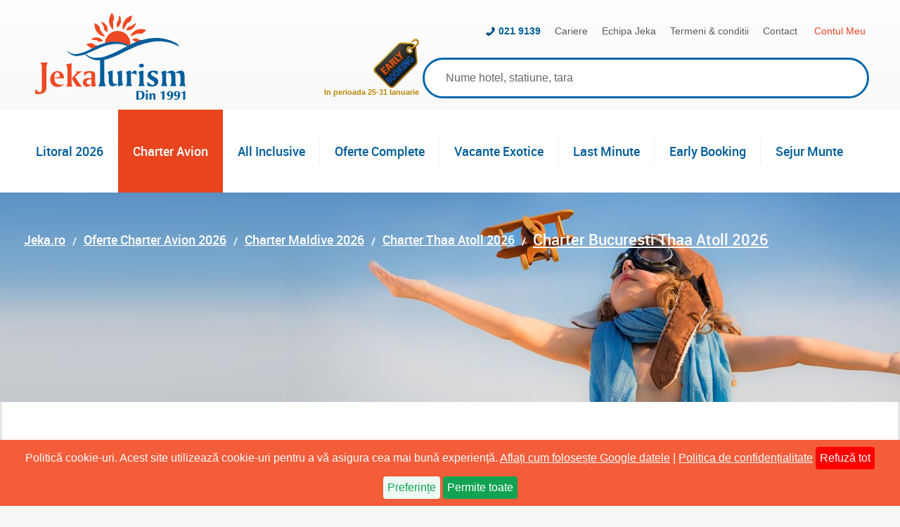

--- FILE ---
content_type: text/html; charset=utf-8
request_url: https://www.jeka.ro/charterAvion-bucuresti-thaa-atoll_1755_1900.aspx
body_size: 50747
content:


<!DOCTYPE html>

<!--[if lt IE 7]><html class="lt-ie9 lt-ie8 lt-ie7" lang="ro"><![endif]-->
<!--[if IE 7]><html class="lt-ie9 lt-ie8" lang="ro"><![endif]-->
<!--[if IE 8]><html class="lt-ie9" lang="ro"><![endif]-->
<!--[if gt IE 8]><!-->
<html lang="ro">
<!--<![endif]-->
<head>
    <!-- Meta Tags -->
    <meta charset="utf-8" /><meta name="viewport" content="width=device-width, initial-scale=1.0, viewport-fit=cover" /><meta name="author" content="SC Jeka Turism SRL" /><title>
	Charter Bucuresti Thaa Atoll 2026 ᐈ 1 Hoteluri
</title>
    <link rel="stylesheet" href="https://unpkg.com/leaflet@1.7.1/dist/leaflet.css"
              integrity="sha512-xodZBNTC5n17Xt2atTPuE1HxjVMSvLVW9ocqUKLsCC5CXdbqCmblAshOMAS6/keqq/sMZMZ19scR4PsZChSR7A=="
              crossorigin=""/>
        <link rel="stylesheet" href="https://unpkg.com/leaflet.markercluster@1.4.1/dist/MarkerCluster.css"
              crossorigin=""/>
        <link rel="stylesheet" href="https://unpkg.com/leaflet.markercluster@1.4.1/dist/MarkerCluster.Default.css"
              crossorigin=""/>
        <script src="https://unpkg.com/leaflet@1.7.1/dist/leaflet.js"
                integrity="sha512-XQoYMqMTK8LvdxXYG3nZ448hOEQiglfqkJs1NOQV44cWnUrBc8PkAOcXy20w0vlaXaVUearIOBhiXZ5V3ynxwA=="
                crossorigin=""></script>
        <script src="https://unpkg.com/leaflet.markercluster@1.4.1/dist/leaflet.markercluster.js"
                crossorigin=""></script>
    <script type="application/ld+json">{"@context":"https://schema.org/","@type":"Product","name":"Thaa Atoll","@id":"https://www.jeka.ro/charterAvion-bucuresti-thaa-atoll_1755_1900.aspx","image":"https://www.jeka.ro/Img/genericExoticLogo.jpg","url":"https://www.jeka.ro/charterAvion-bucuresti-thaa-atoll_1755_1900.aspx","description":"Charter Bucuresti Thaa Atoll 2026 ᐈ 1 Hoteluri  |  ✈️  hoteluri recomandate ☀️  | Preturi la cerere |  cele mai bune oferte pentru Charter avion Thaa Atoll cu plecare din Bucuresti","aggregateOffer":{"@type":"AggregateOffer","highPrice":"5540 euro","lowPrice":"5540 euro","offerCount":1,"priceCurrency":"EUR","offers":[{"@type":"Offer","url":"https://www.jeka.ro/como-maalifushi_35642.aspx?tab=c&c-departure=1755&c-date=31012026&c-nights=7&c-adults=1&c-children=0"}]},"offers":[{"@type":"Offer","price":"5540","priceCurrency":"EUR","priceValidUntil":"2026-01-31","availability":"https://schema.org/InStock","itemCondition":"https://schema.org/UsedCondition","url":"https://www.jeka.ro/como-maalifushi_35642.aspx?tab=c&c-departure=1755&c-date=31012026&c-nights=7&c-adults=1&c-children=0"}],"priceRange":"from €5540"}</script>
    <script type="application/ld+json">{"@context":"https://schema.org/","@type":"FAQPage","mainEntity":[{"@type":"Question","name":"Charter Avion Thaa Atoll  - Care sunt tipurile de masa?","acceptedAnswer":{"@type":"Answer","text":"In ofertele Charter Avion Thaa Atoll exista hoteluri care ofera 1  tip de masa: Cazare, Mic Dejun, Dejun si Cina"}},{"@type":"Question","name":"Care sunt preturile hotelurilor din ofertele Charter Avion Thaa Atoll?","acceptedAnswer":{"@type":"Answer","text":"Charter Avion Thaa Atoll cu preturi incepand de la 5540 Euro / persoana"}},{"@type":"Question","name":"Charter Avion Thaa Atoll - Care sunt orasele cu zbor direct charter avion?","acceptedAnswer":{"@type":"Answer","text":"Bucuresti au zbor direct charter avion catre Charter Avion Thaa Atoll"}}]}</script>
    <script>
        var hostPageInit = {"tab":"c","c-country":71,"c-city":1900,"c-departure":1755,"p-country":71,"p-city":1900,"mountain":false}
    </script>


    <!-- Consent Management Script -->
    <script>
        // Define dataLayer and the gtag function.
        window.dataLayer = window.dataLayer || [];
        function gtag() { dataLayer.push(arguments); }

        function setDefaultConsent() {
            gtag('consent', 'default', {
                'ad_storage': 'denied',
                'ad_user_data': 'denied',
                'ad_personalization': 'denied',
                'analytics_storage': 'denied',
                'wait_for_update': 500
            });
        }

        function getCookie(name) {
            var value = "; " + document.cookie;
            var parts = value.split("; " + name + "=");
            if (parts.length == 2) {
                var cookie = parts.pop().split(";").shift();
                return cookie;
            }
            return '';
        }

        var consentCookie = getCookie('jeka-privacy-policy-consent');
        if (consentCookie === '') {
            setDefaultConsent();
        } else {
            // Apply user consent from the cookie
            gtag('consent', 'update', JSON.parse(consentCookie));
        }
    </script>

    <!-- Google Analytics (gtag.js)-->
    <script async src="https://www.googletagmanager.com/gtag/js?id=G-17JL46EGXL"></script>
    <script>
        window.dataLayer = window.dataLayer || [];
        function gtag() { dataLayer.push(arguments); }
        gtag('js', new Date());
        gtag('config', 'G-17JL46EGXL');
    </script>

    <!-- Google Tag Manager -->
    <script>(function (w, d, s, l, i) {
            w[l] = w[l] || []; w[l].push({ 'gtm.start': new Date().getTime(), event: 'gtm.js' });
            var f = d.getElementsByTagName(s)[0], j = d.createElement(s), dl = l != 'dataLayer' ? '&l=' + l : ''; j.async = true;
            j.src = 'https://www.googletagmanager.com/gtm.js?id=' + i + dl; f.parentNode.insertBefore(j, f);
        })(window, document, 'script', 'dataLayer', 'GTM-P32PL7');
    </script>

    <!-- Custom JavaScript Loaders -->
    <script type="text/javascript">
    <!--
    var jsLoader = function () { }; jsLoader.prototype = { getScript: function (e, t) { if ("" !== e) { var a = document.createElement("script"); a.src = e; var n = document.getElementsByTagName("head")[0] || document.documentElement, o = !1; a.onload = a.onreadystatechange = function () { o || this.readyState && "loaded" !== this.readyState && "complete" !== this.readyState || (o = !0, a.onload = a.onreadystatechange = null, n && a.parentNode && n.removeChild(a), "function" == typeof t && t()) }, n.insertBefore(a, n.firstChild) } } };
    var cssLoader = function () { }; cssLoader.prototype = { getStyle: function (e) { var t = document.createElement("link"); t.rel = "stylesheet", t.href = e; var r = document.getElementsByTagName("head")[0]; r.parentNode.insertBefore(t, r) } };
    //-->
    </script>
<link rel="canonical" href="https://www.jeka.ro/charterAvion-bucuresti-thaa-atoll_1755_1900.aspx" /><meta name="description" content="Charter Bucuresti Thaa Atoll 2026 ᐈ 1 Hoteluri  |  ✈️  hoteluri recomandate ☀️  | Preturi la cerere |  cele mai bune oferte pentru Charter avion Thaa Atoll cu plecare din Bucuresti" /><meta property="og:title" content="Charter Bucuresti Thaa Atoll 2026 ᐈ 1 Hoteluri"><meta property="og:description" content="Charter Bucuresti Thaa Atoll 2026 ᐈ 1 Hoteluri  |  ✈️  hoteluri recomandate ☀️  | Preturi la cerere |  cele mai bune oferte pentru Charter avion Thaa Atoll cu plecare din Bucuresti" /><meta property="og:image" content="https://www.jeka.ro/Images/GroupThumbs/charter_avion-9631b41a208c43e5a094.jpg" /><meta name="twitter:image:alt" content="Charter Bucuresti Thaa Atoll 2026 ᐈ 1 Hoteluri" /><meta property="og:url" content="https://www.jeka.ro/charterAvion-bucuresti-thaa-atoll_1755_1900.aspx" /><meta property="og:type" content="website" /><meta name="msvalidate.01" content="D72F91CB0830A2864FA9D3806DA9AA37" /><meta name="twitter:card" content="summary_large_image" /><meta name="og:site_name" content="Jeka Turism" /><meta name="twitter:site" content="@JekaTurism"><meta property="fb:app_id" content="164238703592282" /><!--[if lt IE 9]><link rel="shortcut icon" type="image/vnd.microsoft.icon" href="https://www.jeka.ro/Img/favicon.ico" /><![endif]--><link rel="icon" href="https://www.jeka.ro/Img/favicon.ico" type="image/x-icon" /><link rel="apple-touch-icon-precomposed" href="https://www.jeka.ro/Img/apple-touch-icon-precomposed.png"><link rel="apple-touch-icon-precomposed" sizes="72x72" href="https://www.jeka.ro/Img/apple-touch-icon-72x72-precomposed.png"><link rel="apple-touch-icon-precomposed" sizes="120x120" href="https://www.jeka.ro/Img/apple-touch-icon-120x120-precomposed.png"><link rel="apple-touch-icon-precomposed" sizes="152x152" href="https://www.jeka.ro/Img/apple-touch-icon-152x152-precomposed.png"><link rel="apple-touch-icon-precomposed" sizes="180x180" href="https://www.jeka.ro/Img/apple-touch-icon-180x180-precomposed.png"><meta name="google-site-verification" content="WVrAr4HleuVOgVbQPeCNjvCwAuDmZv1gVoK54tKGFUw" />
	<meta name="msvalidate.01" content="D72F91CB0830A2864FA9D3806DA9AA37" />
	<meta http-equiv="Content-Security-Policy" content="upgrade-insecure-requests" /><meta name="robots" content="index, follow" /><meta property="IncludeInGcs" content="Yes" /><style type="text/css">@font-face{font-family:'robotoregular';src:url("https://www.jeka.ro/Styles/Fonts/roboto-regular-webfont.eot");src:url("https://www.jeka.ro/Styles/Fonts/roboto-regular-webfont.eot?#iefix") format("embedded-opentype"),url("https://www.jeka.ro/Styles/Fonts/roboto-regular-webfont.woff2") format("woff2"),url("https://www.jeka.ro/Styles/Fonts/roboto-regular-webfont.woff") format("woff"),url("https://www.jeka.ro/Styles/Fonts/roboto-regular-webfont.ttf") format("truetype"),url("https://www.jeka.ro/Styles/Fonts/roboto-regular-webfont.svg#robotoregular") format("svg");font-weight:normal;font-style:normal;font-display:swap}@font-face{font-family:'robotomedium';src:url("https://www.jeka.ro/Styles/Fonts/roboto-medium-webfont.eot");src:url("https://www.jeka.ro/Styles/Fonts/roboto-medium-webfont.eot?#iefix") format("embedded-opentype"),url("https://www.jeka.ro/Styles/Fonts/roboto-medium-webfont.woff2") format("woff2"),url("https://www.jeka.ro/Styles/Fonts/roboto-medium-webfont.woff") format("woff"),url("https://www.jeka.ro/Styles/Fonts/roboto-medium-webfont.ttf") format("truetype"),url("https://www.jeka.ro/Styles/Fonts/roboto-medium-webfont.svg#robotomedium") format("svg");font-weight:normal;font-style:normal;font-display:swap}@font-face{font-family:'robotobold';src:url("https://www.jeka.ro/Styles/Fonts/roboto-bold-webfont.eot");src:url("https://www.jeka.ro/Styles/Fonts/roboto-bold-webfont.eot?#iefix") format("embedded-opentype"),url("https://www.jeka.ro/Styles/Fonts/roboto-bold-webfont.woff2") format("woff2"),url("https://www.jeka.ro/Styles/Fonts/roboto-bold-webfont.woff") format("woff"),url("https://www.jeka.ro/Styles/Fonts/roboto-bold-webfont.ttf") format("truetype"),url("https://www.jeka.ro/Styles/Fonts/roboto-bold-webfont.svg#robotomedium") format("svg");font-weight:normal;font-style:normal;font-display:swap}@font-face{font-family:'robotoitalic';src:url("https://www.jeka.ro/Styles/Fonts/roboto-italic-webfont.eot");src:url("https://www.jeka.ro/Styles/Fonts/roboto-italic-webfont.eot?#iefix") format("embedded-opentype"),url("https://www.jeka.ro/Styles/Fonts/roboto-italic-webfont.woff2") format("woff2"),url("https://www.jeka.ro/Styles/Fonts/roboto-italic-webfont.woff") format("woff"),url("https://www.jeka.ro/Styles/Fonts/roboto-italic-webfont.ttf") format("truetype"),url("https://www.jeka.ro/Styles/Fonts/roboto-italic-webfont.svg#robotoitalic") format("svg");font-weight:normal;font-style:normal;font-display:swap}@font-face{font-family:'weather-icon';src:url("https://www.jeka.ro/Styles/Fonts/weather-icon.eot?wq297u");src:url("https://www.jeka.ro/Styles/Fonts/weather-icon.eot?wq297u#iefix") format("embedded-opentype"),url("https://www.jeka.ro/Styles/Fonts/weather-icon.ttf?wq297u") format("truetype"),url("https://www.jeka.ro/Styles/Fonts/weather-icon.woff?wq297u") format("woff"),url("https://www.jeka.ro/Styles/Fonts/weather-icon.svg?wq297u#weather-icon") format("svg");font-weight:normal;font-style:normal;font-display:swap}@font-face{font-family:'robotomedium_italic';src:url("https://www.jeka.ro/Styles/Fonts/roboto-mediumitalic-webfont.eot");src:url("https://www.jeka.ro/Styles/Fonts/roboto-mediumitalic-webfont.eot?#iefix") format("embedded-opentype"),url("https://www.jeka.ro/Styles/Fonts/roboto-mediumitalic-webfont.woff2") format("woff2"),url("https://www.jeka.ro/Styles/Fonts/roboto-mediumitalic-webfont.woff") format("woff"),url("https://www.jeka.ro/Styles/Fonts/roboto-mediumitalic-webfont.ttf") format("truetype"),url("https://www.jeka.ro/Styles/Fonts/roboto-mediumitalic-webfont.svg#robotomedium_italic") format("svg");font-weight:normal;font-style:normal;font-display:swap}/*! normalize.css v3.0.2 | MIT License | git.io/normalize */html{font-family:sans-serif;-ms-text-size-adjust:100%;-webkit-text-size-adjust:100%}body{margin:0}article,aside,details,figcaption,figure,footer,header,hgroup,main,menu,nav,section,summary{display:block}audio,canvas,progress,video{display:inline-block;vertical-align:baseline}a{background-color:transparent}a:active,a:hover{outline:0}b,strong{font-weight:bold}h1{font-size:2em;margin:.67em 0}sub,sup{font-size:75%;line-height:0;position:relative;vertical-align:baseline}sup{top:-0.5em}sub{bottom:-0.25em}img{border:0}hr{-moz-box-sizing:content-box;box-sizing:content-box;height:0}button,input,optgroup,select,textarea{color:inherit;font:inherit;margin:0}button{overflow:visible}button,select{text-transform:none}button,html input[type="button"],input[type="reset"],input[type="submit"]{-webkit-appearance:button;cursor:pointer}button[disabled],html input[disabled]{cursor:default}button::-moz-focus-inner,input::-moz-focus-inner{border:0;padding:0}input{line-height:normal}input[type="checkbox"],input[type="radio"]{box-sizing:border-box;padding:0}input[type="number"]::-webkit-inner-spin-button,input[type="number"]::-webkit-outer-spin-button{height:auto}input[type="search"]{-webkit-appearance:textfield;-moz-box-sizing:content-box;-webkit-box-sizing:content-box;box-sizing:content-box}input[type="search"]::-webkit-search-cancel-button,input[type="search"]::-webkit-search-decoration{-webkit-appearance:none}fieldset{border:1px solid #c0c0c0;margin:0 2px;padding:.35em .625em .75em}legend{border:0;padding:0}textarea{overflow:auto}optgroup{font-weight:bold}table{border-collapse:collapse;border-spacing:0}td,th{padding:0}*,*:before,*:after{-webkit-box-sizing:border-box;-moz-box-sizing:border-box;box-sizing:border-box}.clearfix:after{content:".";display:block;height:0;clear:both;visibility:hidden}/*\*//**/* html .clearfix{height:1%}body .clearfix{display:block}.floatleft{float:left}.floatright{float:right}.clear{clear:both}ul{padding:0;margin:0}input,a{outline:0}::-webkit-input-placeholder{color:#676767}:-moz-placeholder{color:#676767}::-moz-placeholder{color:#676767}:-ms-input-placeholder{color:#676767}.ui-widget-header{border:1px solid #96351f;background:#f45d3a}.ui-datepicker-year,.ui-datepicker-month{color:#676767}.ui-datepicker .ui-datepicker-title select.ui-datepicker-month{margin-right:5px}.ui-datepicker-prev,.ui-datepicker-next,.ui-datepicker-title{margin-top:3px}.defButton{position:absolute;top:-9999px;left:-9999px;z-index:0}.hidden{display:none!important}*:focus{outline:0;-webkit-tap-highlight-color:transparent}@-webkit-keyframes mobileMenuSlideIn{0%{-moz-transform:translate3d(100%,0,0);-o-transform:translate3d(100%,0,0);-ms-transform:translate3d(100%,0,0);-webkit-transform:translate3d(100%,0,0);transform:translate3d(100%,0,0)}100%{-moz-transform:translate3d(0,0,0);-o-transform:translate3d(0,0,0);-ms-transform:translate3d(0,0,0);-webkit-transform:translate3d(0,0,0);transform:translate3d(0,0,0)}}@-moz-keyframes mobileMenuSlideIn{0%{-moz-transform:translate3d(100%,0,0);-o-transform:translate3d(100%,0,0);-ms-transform:translate3d(100%,0,0);-webkit-transform:translate3d(100%,0,0);transform:translate3d(100%,0,0)}100%{-moz-transform:translate3d(0,0,0);-o-transform:translate3d(0,0,0);-ms-transform:translate3d(0,0,0);-webkit-transform:translate3d(0,0,0);transform:translate3d(0,0,0)}}@-o-keyframes mobileMenuSlideIn{0%{-moz-transform:translate3d(100%,0,0);-o-transform:translate3d(100%,0,0);-ms-transform:translate3d(100%,0,0);-webkit-transform:translate3d(100%,0,0);transform:translate3d(100%,0,0)}100%{-moz-transform:translate3d(0,0,0);-o-transform:translate3d(0,0,0);-ms-transform:translate3d(0,0,0);-webkit-transform:translate3d(0,0,0);transform:translate3d(0,0,0)}}@keyframes mobileMenuSlideIn{0%{-moz-transform:translate3d(100%,0,0);-o-transform:translate3d(100%,0,0);-ms-transform:translate3d(100%,0,0);-webkit-transform:translate3d(100%,0,0);transform:translate3d(100%,0,0)}100%{-moz-transform:translate3d(0,0,0);-o-transform:translate3d(0,0,0);-ms-transform:translate3d(0,0,0);-webkit-transform:translate3d(0,0,0);transform:translate3d(0,0,0)}}@-webkit-keyframes searchMenuSlideIn{0%{-moz-transform:translate3d(100%,0,0);-o-transform:translate3d(100%,0,0);-ms-transform:translate3d(100%,0,0);-webkit-transform:translate3d(100%,0,0);transform:translate3d(100%,0,0)}100%{-moz-transform:translate3d(0,0,0);-o-transform:translate3d(0,0,0);-ms-transform:translate3d(0,0,0);-webkit-transform:translate3d(0,0,0);transform:translate3d(0,0,0)}}@-moz-keyframes searchMenuSlideIn{0%{-moz-transform:translate3d(100%,0,0);-o-transform:translate3d(100%,0,0);-ms-transform:translate3d(100%,0,0);-webkit-transform:translate3d(100%,0,0);transform:translate3d(100%,0,0)}100%{-moz-transform:translate3d(0,0,0);-o-transform:translate3d(0,0,0);-ms-transform:translate3d(0,0,0);-webkit-transform:translate3d(0,0,0);transform:translate3d(0,0,0)}}@-o-keyframes searchMenuSlideIn{0%{-moz-transform:translate3d(100%,0,0);-o-transform:translate3d(100%,0,0);-ms-transform:translate3d(100%,0,0);-webkit-transform:translate3d(100%,0,0);transform:translate3d(100%,0,0)}100%{-moz-transform:translate3d(0,0,0);-o-transform:translate3d(0,0,0);-ms-transform:translate3d(0,0,0);-webkit-transform:translate3d(0,0,0);transform:translate3d(0,0,0)}}@keyframes searchMenuSlideIn{0%{-moz-transform:translate3d(100%,0,0);-o-transform:translate3d(100%,0,0);-ms-transform:translate3d(100%,0,0);-webkit-transform:translate3d(100%,0,0);transform:translate3d(100%,0,0)}100%{-moz-transform:translate3d(0,0,0);-o-transform:translate3d(0,0,0);-ms-transform:translate3d(0,0,0);-webkit-transform:translate3d(0,0,0);transform:translate3d(0,0,0)}}html{font-size:16px}body{background-color:#f6f6f6;font-size:16px;font-family:robotoregular,sans-serif;-webkit-font-smoothing:antialiased;-moz-osx-font-smoothing:grayscale;color:#535353}@media(min-width:1181px){body{overflow-y:scroll}}@media print{body{background-color:#fff}}.fullPage{width:100%;position:relative;overflow:hidden}.stickyItem{position:fixed}.regularLink{color:#595959;text-decoration:none}.regularLink:hover{text-decoration:underline;color:#005d9b}.accountLink{color:#e8441e;text-decoration:none}.accountLink:hover{text-decoration:underline}.blueLink{color:#005d9b;text-decoration:none}.blueLink:hover{text-decoration:underline}.blueLinkUnderline{color:#005d9b;text-decoration:underline;cursor:pointer}.blueLinkUnderline:hover{text-decoration:none}.orangeLink{color:#fc6b3e;text-decoration:none;cursor:pointer}.orangeLink:hover{text-decoration:underline}.orangeLinkUnderline{color:#fc6b3e;text-decoration:underline;cursor:pointer}.orangeLinkUnderline:hover{text-decoration:none}.breadcrumbLink{color:#fff;text-decoration:underline}.breadcrumbLink:hover{text-decoration:none}.breadcrumbLink h2{margin:0;font-weight:normal}.darkLink{color:#535353;text-decoration:none}.darkLink:hover{text-decoration:underline}.darkLink .text:hover{text-decoration:underline}.resetLink{color:#ef4923;font-family:robotobold;text-decoration:none;font-size:14px;font-size:.875rem;line-height:21px;line-height:1.3125rem;font-weight:bold}.resetLink:hover{text-decoration:underline}.resetLink:after{content:'X';display:inline-block;text-align:center;color:#fff;font-family:robotoregular;background-color:#ef4923;width:21px;height:21px;line-height:21px;line-height:1.3125rem;-webkit-border-radius:10px;-moz-border-radius:10px;-ms-border-radius:10px;-o-border-radius:10px;border-radius:10px;margin-left:10px;font-size:14px;font-size:.875rem;font-weight:normal}.orangeButton{border:0;display:block;color:#fff;font-size:14px;font-size:.875rem;font-weight:bold;height:24px;line-height:24px;-webkit-border-radius:12px;-moz-border-radius:12px;-ms-border-radius:12px;-o-border-radius:12px;border-radius:12px;background:#f45d3a;background:-webkit-linear-gradient(#f45d3a 0,#ef4a24 100%);background:linear-gradient(#f45d3a 0,#ef4a24 100%);text-decoration:none;text-align:center}.orangeButton:hover,.orangeButton:focus{color:#f45d3a;border:solid 2px #f45d3a;background:0;background-color:#fff;line-height:20px}.blueButton{color:#fff;background-color:#377bb0;background:-webkit-linear-gradient(#377bb0 0,#1067a1 100%);background:linear-gradient(#377bb0 0,#1067a1 100%);height:32px;line-height:32px;text-align:center;font-weight:bold;border:0;text-decoration:none;-webkit-border-radius:16px;-moz-border-radius:16px;-ms-border-radius:16px;-o-border-radius:16px;border-radius:16px;-webkit-box-shadow:2px 2px 5px #04273e;-moz-box-shadow:2px 2px 5px #04273e;-ms-box-shadow:2px 2px 5px #04273e;-o-box-shadow:2px 2px 5px #04273e;box-shadow:2px 2px 5px #04273e}@media(min-width:768px) and (max-width:1180px){.blueButton{height:39px;line-height:39px;-webkit-border-radius:18px;-moz-border-radius:18px;-ms-border-radius:18px;-o-border-radius:18px;border-radius:18px}}@media(min-width:1181px){.blueButton{height:39px;line-height:39px;-webkit-border-radius:19px;-moz-border-radius:19px;-ms-border-radius:19px;-o-border-radius:19px;border-radius:19px}.blueButton:hover,.blueButton:focus{color:#377bb0;border:solid 2px #377bb0;background:0;background-color:#fff;line-height:28px}}@media(min-width:1181px) and (min-width:768px) and (max-width:1180px){.blueButton:hover,.blueButton:focus{line-height:35px}}@media(min-width:1181px) and (min-width:1181px){.blueButton:hover,.blueButton:focus{line-height:35px}}@media(min-width:1181px){.blueButton:hover .facebookIconWhite,.blueButton:focus .facebookIconWhite{background-position:0 -250px}}.blueButton .facebookIconWhite,.blueButton .buttonText{display:inline-block;vertical-align:middle;margin-left:15px}.bigSubmitBtn{width:250px;max-width:250px;height:66px;-webkit-border-radius:33px;-moz-border-radius:33px;-ms-border-radius:33px;-o-border-radius:33px;border-radius:33px;font-weight:bold;margin:0 auto;font-size:22px;font-size:1.375rem}@media(max-width:768px) and (orientation:landscape){.bigSubmitBtn{width:320px;max-width:320px;font-size:27px;font-size:1.6875rem}}@media(min-width:768px) and (max-width:1180px){.bigSubmitBtn{width:320px;max-width:320px;font-size:27px;font-size:1.6875rem}}@media(min-width:1181px){.bigSubmitBtn{width:320px;max-width:320px;font-size:27px;font-size:1.6875rem}}.mediumSubmitBtn{width:250px;max-width:250px;height:46px;-webkit-border-radius:23px;-moz-border-radius:23px;-ms-border-radius:23px;-o-border-radius:23px;border-radius:23px;font-weight:bold;margin:0 auto;font-size:22px;font-size:1.375rem}.slideMenuClose{display:block;width:52px;height:50px;margin:-60px -1px 0 0;border:solid 1px #e3e3e3;border-bottom:0;color:#ef4923;font-size:22px;font-size:1.375rem;text-align:center;line-height:50px;background-color:#fff;float:right;font-weight:bold}@media(min-width:768px) and (max-width:1180px){.slideMenuClose{display:none}}@media(min-width:1181px){.slideMenuClose{display:none}}.topBorderTitle{color:#005d9b;border-top:solid 4px #005d9b;padding:5px 20px 5px 10px}input[type="checkbox"].customCheckbox,input[type="radio"].customCheckbox{position:absolute;left:-9999px}input[type="checkbox"].customCheckbox+label,input[type="radio"].customCheckbox+label{position:relative;display:block;min-height:18px;padding-left:31px;font-size:16px;font-size:1rem;line-height:18px;line-height:1.125rem;font-family:robotomedium}input[type="checkbox"].customCheckbox+label:before,input[type="radio"].customCheckbox+label:before{content:'';display:block;position:absolute;top:1px;left:0;height:18px;width:18px;background-color:#fff;border:solid 1px #e8e8e8;cursor:pointer}input[type="checkbox"].customCheckbox.unchecked+label:before,input[type="radio"].customCheckbox.unchecked+label:before{background:0;background-color:#fff}input[type="checkbox"].customCheckbox:checked+label:before,input[type="radio"].customCheckbox:checked+label:before{background:url("https://www.jeka.ro/Styles/Default/Images/genericIcons-2018-11-15.png") no-repeat -1px -232px;background-color:#fff}input[type="checkbox"].customCheckbox.errorElement+label:before,input[type="radio"].customCheckbox.errorElement+label:before{border-color:#ef4923}.arrowLeftIcon,.arrowRightIcon{display:block;background:url("https://www.jeka.ro/Styles/Default/Images/genericIcons-2018-11-15.png") no-repeat 0 0;width:35px;height:35px}.arrowLeftIcon{background-position:-27px -18px}.arrowRightIcon{background-position:-63px -18px}.pageOverlay{position:fixed;top:0;left:0;width:100%;height:100%;background-color:#081f2f;-ms-filter:"alpha(opacity=80)";-webkit-opacity:.8;-moz-opacity:.8;-ms-opacity:.8;-o-opacity:.8;opacity:.8;z-index:9;display:none}@media(min-width:768px) and (max-width:1180px){.pageOverlay{z-index:11}}@media(min-width:1181px){.pageOverlay{z-index:11}}.innerPageGenericTitle{position:relative;padding:15px 15px 15px 6px}@media(min-width:768px) and (max-width:1180px){.innerPageGenericTitle{padding-left:22px}}@media(min-width:1181px){.innerPageGenericTitle{padding:25px 25px 25px 22px}}.innerPageGenericTitle .titleText{display:inline;margin:0;color:#005d9b;font-family:robotomedium;font-weight:normal;font-size:18px;font-size:1.125rem;margin-right:8px}@media(min-width:768px) and (max-width:1180px){.innerPageGenericTitle .titleText{font-size:24px;font-size:1.5rem}}@media(min-width:1181px){.innerPageGenericTitle .titleText{font-size:48px;font-size:3rem;margin-right:15px}}.innerPageGenericTitle .hotelStarsBig{display:inline-block;vertical-align:top;margin-top:2px}@media(min-width:768px) and (max-width:1180px){.innerPageGenericTitle .hotelStarsBig{margin-top:7px}}@media(min-width:1181px){.innerPageGenericTitle .hotelStarsBig{margin-top:28px}}.innerPageGenericTitle .hotelStarsCount{color:#005d9b;font-family:robotomedium;font-weight:normal;left:-5px;position:relative;font-size:16px;font-size:1rem}@media(min-width:768px) and (max-width:1180px){.innerPageGenericTitle .hotelStarsCount{font-size:20px;font-size:1.25rem}}@media(min-width:1181px){.innerPageGenericTitle .hotelStarsCount{font-size:38px;font-size:2.375rem}}.innerPageGenericTitle .hotelStarIcon{position:relative;bottom:6px}@media(min-width:1181px){.innerPageGenericTitle .hotelStarIcon{bottom:10px;left:-5px}}.hotelDiscountLink{display:block;position:absolute;top:0;left:10px;z-index:1;background-color:#ef4923;color:#fff;text-decoration:none;width:64px;height:80px;text-align:center;font-family:robotomedium;font-weight:bold;text-transform:uppercase;padding:8px 0 0 0;border-radius:5px}.hotelDiscountLink .discountValue,.hotelDiscountLink .discountText{display:block;width:100%}.hotelDiscountLink .discountValue{font-size:20px;font-size:1.25rem}.hotelDiscountLink .discountSymbol{font-size:13px;font-size:.8125rem}.hotelDiscountLink .discountText{font-size:11px;font-size:.6875rem}.hotelDiscountLink.largeSize{padding:15px 10px;height:90px;width:70px;left:20px}@media(min-width:768px) and (max-width:1180px){.hotelDiscountLink.largeSize{left:21px;width:103px;height:114px;padding:5px 20px}}@media(min-width:1181px){.hotelDiscountLink.largeSize{left:21px;width:103px;height:114px;padding:5px 20px}}@media(min-width:768px) and (max-width:1180px){.hotelDiscountLink.largeSize .discountValue{font-size:33px;font-size:2.0625rem}}@media(min-width:1181px){.hotelDiscountLink.largeSize .discountValue{font-size:33px;font-size:2.0625rem}}@media(min-width:768px) and (max-width:1180px){.hotelDiscountLink.largeSize .discountSymbol{font-size:19px;font-size:1.1875rem}}@media(min-width:1181px){.hotelDiscountLink.largeSize .discountSymbol{font-size:19px;font-size:1.1875rem}}@media(min-width:768px) and (max-width:1180px){.hotelDiscountLink.largeSize .discountText{font-size:16px;font-size:1rem;font-weight:normal}}@media(min-width:1181px){.hotelDiscountLink.largeSize .discountText{font-size:16px;font-size:1rem;font-weight:normal}}.hotelGalleryInfoRightColumn{position:absolute;top:0;right:10px;display:flex;flex-direction:column}.hotelGalleryInfoRightColumn.largeSize{right:20px}.hotelGalleryInfoRightColumn .hotelJekaFavoriteBtn{position:relative;right:10px;top:10px;text-align:right;cursor:pointer;background:0;border:0;padding:0}.hotelGalleryInfoRightColumn .hotelJekaFavoriteBtn .heartIcon{width:32px;height:32px;transition:transform .3s ease,opacity .3s ease;opacity:1;transform:scale(1)}.hotelGalleryInfoRightColumn .hotelJekaFavoriteBtn.bounce .heartIcon{animation:bounce .3s ease}.hotelGalleryInfoRightColumn .hotelJekaFavoriteBtn.fade .heartIcon{animation:fadeOut .3s ease}.hotelGalleryInfoRightColumn .hotelJekaImagesLink{display:block;z-index:1;width:64px;height:80px;text-align:center;font-family:robotomedium;font-weight:bold;text-transform:uppercase;background-color:#005d9b;color:#fff;text-decoration:none;font-size:11px;font-size:.6875rem;border-radius:5px}.hotelGalleryInfoRightColumn .hotelJekaImagesLink:before{content:'';display:block;margin:9px auto 1px auto;background:url("https://www.jeka.ro/Styles/Default/Images/genericIcons-2018-11-15.png") no-repeat -228px -188px;width:28px;height:19px;overflow:hidden}.hotelGalleryInfoRightColumn .hotelJekaImagesLink.largeSize{font-weight:normal;padding:5px 10px;height:90px;width:70px;right:20px}@media(min-width:768px) and (max-width:1180px){.hotelGalleryInfoRightColumn .hotelJekaImagesLink.largeSize{width:103px;height:114px;font-size:16px;font-size:1rem;right:21px;padding:5px 20px}}@media(min-width:1181px){.hotelGalleryInfoRightColumn .hotelJekaImagesLink.largeSize{width:103px;height:114px;font-size:16px;font-size:1rem;right:21px;padding:5px 20px}}.hotelGalleryInfoRightColumn .hotelJekaImagesLink.largeSize:before{margin-bottom:5px}.realTimePricesImageLabel{display:block;width:100%;position:absolute;top:165px;background-color:#f45d3a;padding:3px 0 1px 0;text-align:left;padding-left:10px;font-size:13px;font-size:.8125rem;font-weight:bold;color:#fff;z-index:1}.mainPageContent{width:auto;position:relative;margin-bottom:20px}.innerPageDetails{width:95%;margin:-4px auto 0 auto;background-color:#fff;-webkit-box-shadow:0 0 20px rgba(5,5,6,0.15);-moz-box-shadow:0 0 20px rgba(5,5,6,0.15);-ms-box-shadow:0 0 20px rgba(5,5,6,0.15);-o-box-shadow:0 0 20px rgba(5,5,6,0.15);box-shadow:0 0 20px rgba(5,5,6,0.15)}@media(min-width:1181px){.innerPageDetails{margin:0 auto;width:1274px}}.innerPageDetails .jekaImagesPageTitle{padding-top:15px}.innerPageDetails .title{margin-top:0}.vCenterHolder:before{content:'';width:0;display:inline-block;height:100%;vertical-align:middle;margin-left:-6px}.vCenterHolder .centered{display:inline-block;vertical-align:middle;width:100%}.hCenterHolder .centered{text-align:center}.simplePageHeader{width:auto;background-color:#2387ce;min-height:7px}.simplePageHeader .simpleBreadCrumbs{position:relative;margin:0 auto;min-height:56px}@media(min-width:768px) and (max-width:1180px){.simplePageHeader .simpleBreadCrumbs{width:90%;max-width:850px}}@media(min-width:1181px){.simplePageHeader .simpleBreadCrumbs{width:1212px}}@media(min-width:768px) and (max-width:1180px){.simplePageHeader .breadcrumbSection{position:static;width:100%;padding:28px 21px}}@media(min-width:1181px){.simplePageHeader .breadcrumbSection{padding:28px 21px}}.mainSectionTitle{display:block;margin:0 auto;font-weight:normal;width:80%;text-align:center;font-size:20px;font-size:1.25rem;font-family:robotomedium}@media(min-width:768px) and (max-width:1180px){.mainSectionTitle{width:90%;font-size:30px;font-size:1.875rem}}@media(min-width:1181px){.mainSectionTitle{font-size:36px;font-size:2.25rem}}.tileBottomLink{font-size:12px;font-size:.75rem;display:block;float:left;padding:4px 10px;min-height:40px;line-height:1.3em}@media(min-width:768px) and (max-width:1180px){.tileBottomLink{font-size:14px;font-size:.875rem;height:46px}}@media(min-width:1181px){.tileBottomLink{font-size:14px;font-size:.875rem}}.sectionTiles{list-style-type:none;padding:24px 2px 0 4px;width:100%}@media(min-width:768px) and (max-width:1180px){.sectionTiles{padding:34px 2px 0 4px}}@media(min-width:1181px){.sectionTiles{padding:48px 2px 0 4px}}.sectionTiles .tileItem{display:block;float:left;width:50%;border-right:solid 2px #fff;padding-bottom:20px;overflow:hidden;min-height:235px}@media(min-width:768px) and (max-width:1180px){.sectionTiles .tileItem{width:25%}}@media(min-width:1181px){.sectionTiles .tileItem{width:25%;padding-bottom:40px}}.sectionTiles .tileImageHolder{position:relative;float:left;width:100%}.sectionTiles .tileTitle{color:#005d9b;display:block;font-family:robotomedium;padding:8px 10px 10px 10px;font-size:16px;font-size:1rem;float:left;margin:0;border-top:solid 4px #005d9b;font-weight:normal}@media(min-width:768px) and (max-width:1180px){.sectionTiles .tileTitle{font-size:18px;font-size:1.125rem}}@media(min-width:1181px){.sectionTiles .tileTitle{font-size:22px;font-size:1.375rem}}.sectionTiles .sectionTitleImage{width:100%;height:auto;display:block;max-height:255px}.sectionTiles .tileHoverList{display:none}@media(min-width:1181px){.sectionTiles .tileHoverList{background-color:rgba(0,93,155,0.85);filter:progid:DXImageTransform.Microsoft.gradient(startColorStr='#D9005D9B',EndColorStr='#D9005D9B');position:absolute;left:0;top:0;width:100%;height:100%;padding:30px 25px;list-style-type:none;overflow:hidden}.sectionTiles .tileHoverList .tileHoverLink{color:#fff;text-decoration:none;font-size:14px;font-size:.875rem}.sectionTiles .tileHoverList .tileHoverLink:hover{text-decoration:underline}}@media(min-width:1181px){.sectionTiles .tileImageHolder:hover .tileHoverList{display:block}}@media(min-width:768px) and (max-width:1180px){.sectionTiles-3 .tileItem,.sectionTiles-3 .hotelItem{width:33%}}@media(min-width:1181px){.sectionTiles-3 .tileItem,.sectionTiles-3 .hotelItem{width:33%}}.recommendedHotels .sectionTiles-3 .hotelItem{width:100%}@media(max-width:768px) and (orientation:landscape){.recommendedHotels .sectionTiles-3 .hotelItem{width:50%}}@media(min-width:768px) and (max-width:1180px){.recommendedHotels .sectionTiles-3 .hotelItem{width:50%}}@media(min-width:1181px){.recommendedHotels .sectionTiles-3 .hotelItem{width:33%}}.genericModal{display:none;width:90%;position:fixed;z-index:12;background-color:#fff;max-width:1112px;max-height:700px;top:-9999px;left:-9999px}.genericModal .modalContent{position:relative;width:100%;height:100%;padding:15px}@media(min-width:768px) and (max-width:1180px){.genericModal .modalContent{padding:20px}}@media(min-width:1181px){.genericModal .modalContent{padding:40px}}.genericModal .modalCloseBtn{display:block;border:0;width:34px;height:34px;-webkit-border-radius:17px;-moz-border-radius:17px;-ms-border-radius:17px;-o-border-radius:17px;border-radius:17px;background-color:#0067ac;font-family:robotobold;position:absolute;right:-8px;top:-8px;font-weight:bold;color:#fff;padding:0;text-align:center;line-height:34px;text-transform:uppercase;z-index:2}.genericModal.fileViewerModal{max-height:inherit}.genericModal.fileViewerModal .title{width:100%;color:#005d9b;font-family:robotomedium;text-align:center;padding-bottom:15px}@media(min-width:768px) and (max-width:1180px){.genericModal.fileViewerModal .title{padding-top:7px;text-align:left;float:left;width:70%;font-size:22px;font-size:1.375rem}}@media(min-width:1181px){.genericModal.fileViewerModal .title{padding-top:7px;text-align:left;float:left;width:70%;font-size:26px;font-size:1.625rem}}.genericModal.fileViewerModal .headerLinks{width:100%;text-align:center;padding-bottom:15px}@media(min-width:768px) and (max-width:1180px){.genericModal.fileViewerModal .headerLinks{width:30%;float:right}}@media(min-width:1181px){.genericModal.fileViewerModal .headerLinks{width:30%;float:right}}@media(min-width:768px) and (max-width:1180px){.genericModal.fileViewerModal .headerLinks .blueButton{float:right}}@media(min-width:1181px){.genericModal.fileViewerModal .headerLinks .blueButton{float:right}}.genericModal.fileViewerModal .blueButton{height:40px;-webkit-border-radius:20px;-moz-border-radius:20px;-ms-border-radius:20px;-o-border-radius:20px;border-radius:20px;font-size:20px;font-size:1.25rem;padding:0 20px}.genericModal.fileViewerModal .fileViewerContainer{height:75%}@media(min-width:768px) and (max-width:1180px){.genericModal.fileViewerModal .fileViewerContainer{height:90%}}@media(min-width:1181px){.genericModal.fileViewerModal .fileViewerContainer{height:95%}}@media(max-width:767px){.thumbImage{text-align:center}}@media(min-width:425px) and (max-width:767px){.thumbImage{text-align:center}}@media(max-width:768px) and (orientation:landscape){.thumbImage{text-align:center}}@media(min-width:768px) and (max-width:1180px){.thumbImage{text-align:center}}@media(min-width:1181px){.thumbImage{float:right}}.locationLeftControl{display:none}@media(min-width:768px) and (max-width:1180px){.locationLeftControl{display:block;border:solid 4px #f6f6f6;text-align:center;min-height:auto;height:auto}}@media(min-width:1181px){.locationLeftControl{display:block;border:solid 4px #f6f6f6;text-align:center;min-height:auto;height:auto}}.genericLeftSectionLink{color:#fff;background-color:#026eb6;text-align:center;position:relative}@media(max-width:768px) and (orientation:landscape){.genericLeftSectionLink{float:left;width:48%;margin-left:4px;margin-right:4px;height:166px;margin-top:0}}.genericLeftSectionLink:before{content:'';width:46px;height:46px;position:absolute;left:50%;margin-left:-23px;top:23px;background:url("https://www.jeka.ro/Styles/Default/Images/genericIcons-2018-11-15.png") no-repeat -341px -134px}.locationInnerPage .locationTitle{padding:15px}@media(min-width:768px) and (max-width:1180px){.locationInnerPage .locationTitle{padding-top:30px}}@media(min-width:1181px){.locationInnerPage .locationTitle{padding:30px 0 25px 0}}.locationInnerPage .locationTitle .title{color:#005d9b;font-family:robotomedium;font-weight:normal;margin:0;font-size:20px;font-size:1.25rem}@media(min-width:1181px){.locationInnerPage .locationTitle .title{font-size:30px;font-size:1.875rem}}.locationInnerPage .locationTitle .smallText{color:#f04b26;font-size:14px;font-size:.875rem}@media(min-width:1181px){.locationInnerPage .locationTitle .smallText{font-size:20px;font-size:1.25rem}}.basicGrid{display:table;width:100%}.basicGrid .basicGridRow{display:table-row;width:100%}.basicGrid .basicGridHeaderCell,.basicGrid .basicGridValueCell{display:table-cell;text-align:left;vertical-align:middle;padding:5px;background-color:#459fda;color:#fff;font-weight:bold;border-bottom:solid 1px #fff}@media(min-width:768px) and (max-width:1180px){.basicGrid .basicGridHeaderCell,.basicGrid .basicGridValueCell{padding:15px}}@media(min-width:1181px){.basicGrid .basicGridHeaderCell,.basicGrid .basicGridValueCell{padding:15px}}.basicGrid .basicGridValueCell{background-color:#fbfbfb;border-bottom:solid 1px #e2e2e2;color:#404040}.documentList{width:100%;float:left;list-style-type:none;margin-bottom:30px}.documentList li{width:100%;margin-bottom:5px;height:44px;position:relative;overflow:hidden}.documentList .pdfIcon{position:absolute;left:0;top:50%;margin-top:-19px}.documentList .text{display:inline-block;max-width:230px;margin-left:45px}.documentList.fullWidthList .text{max-width:inherit}.blueBulletList{list-style-position:inside;color:#005d9b}.blueBulletList li{padding-bottom:10px}.blueBulletList .text{color:#707070}.blueBulletList .headerItem{list-style-type:none;color:#676767}.fullPageDetails{width:100%;padding-top:15px}@media(min-width:1181px){.fullPageDetails{padding-top:35px}}.fullPageDetails .title,.fullPageDetails .noResultsTitle{color:#005d9b;display:block;padding:0 25px 30px 25px;margin:0;font-size:18px;font-size:1.125rem;line-height:1.3em}.fullPageDetails .noResultsTitle{padding-left:5px}.recommendedHotels .hotelItem{position:relative}.footerSocial.scrolledSocial,.footerNewsletter.scrolledSocial{position:absolute}.noResultsTitle{margin:0;padding:15px 15px 0 15px;color:#005d9b;font-family:robotomedium;font-size:18px;font-size:1.125rem}@media(min-width:768px) and (max-width:1180px){.noResultsTitle{padding-top:30px}}@media(min-width:1181px){.noResultsTitle{padding:30px 0 0 0}}.rentCarRequirements{padding:0 15px 0 5px}.rentCarRequirements h2{margin-top:0;font-size:16px;font-size:1rem}.rentCarRequirements .blueBulletList{margin-left:5px}.rentOptionsLabel{margin-top:0;margin-bottom:20px}@media(min-width:768px) and (max-width:1180px){.genericFormPanel .rentOptionsPanel.elementContainer,.genericFormPanel .rentExtrasPanel.elementContainer{padding-right:0}}.rentOptionsList{list-style-type:none;display:block}.rentOptionsList li{display:block;float:left;width:45%;padding-bottom:20px;text-align:left;height:75px;overflow:hidden;cursor:pointer}.rentOptionsList li:last-child,.rentOptionsList li:nth-last-child(2){padding-bottom:0}@media(max-width:768px) and (orientation:landscape){.rentOptionsList li{width:28%}}@media(min-width:768px) and (max-width:1180px){.rentOptionsList li{width:auto;margin-right:25px}}@media(min-width:1181px){.rentOptionsList li{width:auto;margin-right:25px}}.rentOptionsList i.rentCarIcon{margin-bottom:10px;height:28px}.rentExtrasList{list-style-type:none;display:block}.rentExtrasList li{display:block;float:left;width:50%;padding-bottom:20px}.rentExtrasList li:last-child{padding-bottom:0}@media(max-width:768px) and (orientation:landscape){.rentExtrasList li{width:28%;padding-bottom:0}}@media(min-width:768px) and (max-width:1180px){.rentExtrasList li{width:auto;margin-right:25px;padding-bottom:0}}@media(min-width:1181px){.rentExtrasList li{width:auto;margin-right:25px;padding-bottom:0}}.rentExtrasList i.rentCarIcon{margin-bottom:10px}.rentExtrasList span{font-family:robotomedium}.hotelGaleryThemesContainer{display:flex;flex-wrap:wrap;justify-content:flex-end;position:absolute;bottom:0;right:15px;z-index:1;height:15px;text-align:center;font-family:robotomedium;font-weight:bold;text-transform:uppercase;color:#fff;text-decoration:none;font-size:10px;white-space:normal;float:right}@media(min-width:1181px){.hotelGaleryThemesContainer{bottom:85px;right:5px}}@media(min-width:768px) and (max-width:1180px){.hotelGaleryThemesContainer{right:5px}}.hotelGaleryThemesContainer .hotelTheme{background-color:#005d9b;margin-right:5px;padding:0 10px;margin-top:2px;border-radius:5px}.hotelGaleryThemesContainer .hotelTheme.recommended{float:right;background-color:#f45d3a}.hotelGaleryThemesContainer .recommendedByTourists{width:100%}.hotelGaleryThemesContainer:before{content:'';display:block;width:28px;height:0;overflow:hidden}.hotelGaleryThemesContainer.largeSize{font-weight:normal;padding:0 5px;height:auto;font-size:15px}@media(max-width:767px){.hotelGaleryThemesContainer.largeSize{padding-top:2px;font-size:10px;max-width:70%}}.hotelGaleryThemesContainer.hotelGaleryBook{bottom:0;right:5px}@media(max-width:767px){.hotelGaleryThemesContainer.hotelGaleryBook{bottom:5px;right:-5px}}.hotelGaleryThemesContainer.recommendedAdultOnly{bottom:240px}.hotelGaleryThemesContainer.bottom0{bottom:0}.faq-container{margin-bottom:15px}.faq{margin:5px 10px 5px 10px}.panelFaq{border:1px solid #ccc}.panelFaq-heading{background-color:#f5f5f5;padding:10px;cursor:pointer}.panelFaq-title{margin:0;display:inline-block}.arrowFaq{float:right;border-style:solid;border-width:5px 5px 0 5px;border-color:#666 transparent transparent transparent}.panelFaq-content{padding:10px;background-color:#fff}@keyframes bounce{0%{transform:scale(1)}30%{transform:scale(1.4)}60%{transform:scale(0.9)}100%{transform:scale(1)}}@keyframes fadeOut{0%{opacity:1;transform:scale(1)}100%{opacity:.3;transform:scale(0.9)}}@keyframes clickPulse{0%{transform:scale(1)}50%{transform:scale(1.3)}100%{transform:scale(1)}}.genericIcon{display:block;background:url("https://www.jeka.ro/Styles/Default/Images/genericIcons-2018-11-15.png") no-repeat 0 0;overflow:hidden}.mapPinIcon{width:36px;height:48px;background-position:-261px -185px}.blackYtIcon{width:39px;height:27px;background-position:-299px -186px}.galleryIcon,.blueGalleryIcon{width:55px;height:37px;background-position:-120px -53px}.blueGalleryIcon{background-position:-91px -255px}.heartLightIcon{height:18px;width:22px;overflow:hidden;display:block;float:left;background:url("https://www.jeka.ro/Styles/Default/Images/voteHearts.png") no-repeat 0 -38px;text-indent:-9999px;cursor:pointer}.heartLightIcon.active,.heartLightIcon:hover{background-position:0 -19px}.nextIcon26,.prevIcon26{width:26px;height:26px;background-position:-74px -222px}.prevIcon26{background-position:-47px -222px}.backBreadcrumbArrow{width:23px;height:16px;background-position:-228px -232px}.printerIcon{width:26px;height:30px;background-position:-104px -219px;cursor:pointer}.mailIcon{width:28px;height:27px;background-position:-343px -222px;cursor:pointer}.galleryRightIcon26,.galleryLeftIcon26{width:26px;height:26px;background-position:-390px -129px}.galleryRightIcon26{background-position:-419px -129px}.blackGalleryIcon{width:40px;height:27px;background-position:-449px -129px}.addressIcon{width:20px;height:26px;background-position:-492px -129px}.officialWebsiteIcon{width:24px;height:24px;background-position:-391px -158px}.roomDoubleIcon{width:48px;height:21px;background-position:-419px -158px}.roomApartmentIcon{width:56px;height:21px;background-position:-419px -182px}.nightPriceIcon{width:24px;height:16px;background-position:-471px -158px}.nightPriceIcon.blue{background-position:-181px -252px}.nightPriceIcon.white{background-position:-236px -252px}.nightPriceIcon.white-small{width:16px;height:16px;background-position:-307px -252px;float:right;margin-left:10px;margin-right:10px}.charterPriceIcon{width:24px;height:24px;background-position:-480px -179px}.charterPriceIcon.blue{background-position:-209px -251px}.charterPriceIcon.white{background-position:-263px -251px}.charterPriceIcon.white-small{width:16px;height:18px;background-position:-289px -252px;float:right;margin-left:10px;margin-right:8px}.thumbsUp{width:14px;height:17px;background-position:-357px -109px}.thumbsUp:hover{background-position:-341px -109px}.thumbsDown{width:14px;height:17px;background-position:-388px -109px}.thumbsDown:hover{background-position:-373px -109px}.facebookIconWhite{width:24px;height:41px;background-position:-408px -209px}.pdfIcon{width:34px;height:38px;background-position:-435px -209px}.secureIcon{width:16px;height:21px;background-position:-472px -209px}.calendarInputIcon{width:25px;height:23px;background-position:0 -18px}.weatherIcon{font-family:'weather-icon'!important;speak:none;font-style:normal;font-weight:normal;font-variant:normal;text-transform:none;line-height:1;-webkit-font-smoothing:antialiased;-moz-osx-font-smoothing:grayscale}.weatherIcon:before{content:"\e906"}.weatherIcon.orange{color:#fc6b3e}.weatherIcon.white{color:#fff}.weatherIcon.blue{color:#026eb6}.weatherIcon.heavy_snow_showers:before,.weatherIcon.light_snow_thundery_showers:before,.weatherIcon.ice_pellets:before,.weatherIcon.light_ice_pellets:before,.weatherIcon.light_snow_showers:before,.weatherIcon.sleet_showers:before,.weatherIcon.light_sleet_showers:before,.weatherIcon.cloudy_with_heavy_snow:before,.weatherIcon.cloudy_with_moderate_snow:before,.weatherIcon.heavy_sleet:before,.weatherIcon.light_sleet:before,.weatherIcon.snow-blizzard:before,.weatherIcon.freezing_drizzle:before,.weatherIcon.light_drizzle:before{content:"\e905"}.weatherIcon.heavy_thunderstorms:before{content:"\e909"}.weatherIcon.light_thundery_showers:before,.weatherIcon.thundery_showers:before{content:"\e90b"}.weatherIcon.light_freezing_rain:before,.weatherIcon.moderate_rain:before,.weatherIcon.light_rain_showers:before,.weatherIcon.cloudy_with_light_rain:before,.weatherIcon.cloudy_with_sleet:before{content:"\e90a"}.weatherIcon.freezing_rain:before,.weatherIcon.cloudy_with_heavy_rain:before,.weatherIcon.heavy_rain_showers:before{content:"\e902"}.weatherIcon.wsymbol_0007_fog:before,.weatherIcon.wsymbol_0006_mist:before{content:"\e90c"}.weatherIcon.black_low_cloud:before,.weatherIcon.white_cloud:before{content:"\e901"}.weatherIcon.wsymbol_0001_sunny:before{content:"\e906"}.weatherIcon.sunny_intervals:before{content:"\e900"}.rentCarIcon{display:block;background:url("https://www.jeka.ro/Styles/Default/Images/rent-a-car-icons.png") no-repeat 0 0;overflow:hidden}.rentCarIcon.RCE_FreeMillage,.rentCarIcon.RCE_FreeDamage,.rentCarIcon.RCE_FreeCancel{width:105px;height:52px}.rentCarIcon.RCE_FreeDamage{background-position:0 -57px}.rentCarIcon.RCE_FreeCancel{background-position:0 -114px}.rentCarIcon.RCO_Compact,.rentCarIcon.RCO_MidRange,.rentCarIcon.RCO_Minibus,.rentCarIcon.RCO_Convertible,.rentCarIcon.RCO_OffRoadSuv,.rentCarIcon.RCO_Luxury{height:28px}.rentCarIcon.RCO_Compact{width:46px;background-position:-113px 0}.rentCarIcon.RCO_MidRange{width:66px;background-position:-113px -90px}.rentCarIcon.RCO_Minibus{width:68px;background-position:-113px -120px}.rentCarIcon.RCO_Convertible{width:54px;background-position:-113px -30px}.rentCarIcon.RCO_OffRoadSuv{width:64px;background-position:-113px -150px}.rentCarIcon.RCO_Luxury{width:73px;background-position:-113px -60px}.roomIcon{display:none;background:url("https://www.jeka.ro/Styles/Default/Images/jk_search-icons.png") no-repeat 0 0;overflow:hidden;width:26px;height:26px;margin-right:5px}.roomIcon.camera_single{display:inline-block}.roomIcon.camera_dubla{display:inline-block;background-position:-28px 0;height:20px}.roomIcon.camera_tripla{display:inline-block;background-position:-56px 0;height:20px;width:62px}.roomIcon.camera_dubla_cu_pat_suplimentar{display:inline-block;background-position:-120px 0;height:20px;width:47px}.roomIcon.camera_dubla_sea_view{display:inline-block;background-position:-169px 0;width:44px}.roomIcon.camera_dubla_land_view{display:inline-block;background-position:-215px 0;width:44px}.roomIcon.junior_suite{display:inline-block;background-position:-261px 0;width:44px}.roomIcon.family_room{display:inline-block;background-position:-307px 0;width:33px}.roomIcon.camera_dubla_promo{display:inline-block;background-position:-342px 0;width:35px}.roomIcon.apartament{display:inline-block;background-position:-379px 0;width:22px}.roomIcon.studio{display:inline-block;background-position:-403px 0;height:21px}.roomIcon.blue{background-position-y:-29px}.mealIcon{display:none;background:url("https://www.jeka.ro/Styles/Default/Images/jk_search-icons.png") no-repeat 0 0;overflow:hidden;width:26px;height:26px;margin-right:5px}.mealIcon.ai,.mealIcon.uai{display:inline-block;background-position:-431px 0;width:39px;height:20px}.mealIcon.fb{display:inline-block;background-position:-473px 0;width:38px;height:20px}.mealIcon.hb{display:inline-block;background-position:-513px 0;width:42px;height:20px}.mealIcon.bb{display:inline-block;background-position:-513px 0;width:26px;height:25px}.mealIcon.ro{display:inline-block;background-position:-585px 0;width:21px}.mealIcon.blue{background-position-y:-29px}.slick-slider{position:relative;display:block;box-sizing:border-box;-moz-box-sizing:border-box;-webkit-touch-callout:none;-webkit-user-select:none;-khtml-user-select:none;-moz-user-select:none;-ms-user-select:none;user-select:none;-ms-touch-action:pan-y;touch-action:pan-y;-webkit-tap-highlight-color:transparent}.slick-list{position:relative;overflow:hidden;display:block;margin:0;padding:0}.slick-list:focus{outline:0}.slick-list.dragging{cursor:pointer;cursor:auto}.slick-slider .slick-track,.slick-slider .slick-list{-webkit-transform:translate3d(0,0,0);-moz-transform:translate3d(0,0,0);-ms-transform:translate3d(0,0,0);-o-transform:translate3d(0,0,0);transform:translate3d(0,0,0)}.slick-track{position:relative;left:0;top:0;display:block}.slick-track:before,.slick-track:after{content:"";display:table}.slick-track:after{clear:both}.slick-loading .slick-track{visibility:hidden}.slick-slide{float:left;height:100%;min-height:1px;display:none}[dir="rtl"] .slick-slide{float:right}.slick-slide img{display:block}.slick-slide.slick-loading img{display:none}.slick-slide.dragging img{pointer-events:none}.slick-initialized .slick-slide{display:block}.slick-loading .slick-slide{visibility:hidden}.slick-vertical .slick-slide{display:block;height:auto;border:1px solid transparent}.slick-slide .centered{position:relative}.slick-slide .slick-loadingIcon{display:none;position:absolute;left:50%;top:50%;margin-left:-16px;margin-right:-16px;width:31px;height:31px;background:url("https://www.jeka.ro/Styles/Default/Images/loader.gif") no-repeat left top}.slick-slide .slick-loading+.slick-loadingIcon{display:block}.slick-arrow.slick-hidden{display:none}.slick-loading{-ms-filter:"alpha(opacity=0)";-webkit-opacity:0;-moz-opacity:0;-ms-opacity:0;-o-opacity:0;opacity:0}.site-message-list-top{z-index:1000;position:fixed;top:0;left:0;width:100%}.site-message-list-bottom{z-index:1000;position:fixed;bottom:0;left:0;width:100%}.site-message{display:inline-block;float:left;color:#fff;text-align:center;width:100%;transition:opacity .3s ease;padding:5px}.site-message.orange-background{background-color:#f45d3a}.site-message.orange-background .close{background-color:#0067ac}.site-message.blue-background{background-color:#0067ac}.site-message.blue-background .close{background-color:#f45d3a}.site-message .message{max-width:calc(100% - 50px);text-align:center;display:inline-block}@media(max-width:767px){.site-message .message{line-height:25px}}@media(min-width:1181px){.site-message .message{margin:0;text-align:left}}.site-message a{color:#fff}.site-message a:hover{text-decoration:none}.site-message .close{display:inline-block;border:0;width:18px;height:18px;-webkit-border-radius:17px;-moz-border-radius:17px;-ms-border-radius:17px;-o-border-radius:17px;border-radius:17px;font-family:robotobold;font-weight:bold;color:#fff;padding:0;text-align:center;line-height:18px;text-transform:uppercase;vertical-align:top;margin:10px 5px 0 0;float:right}@media(min-width:1181px){.site-message .close{-webkit-border-radius:12px;-moz-border-radius:12px;-ms-border-radius:12px;-o-border-radius:12px;border-radius:12px;font-size:12px;font-size:.75rem}}.acceptCookiesBtn{color:#FFF;margin:5px 0;background-color:#12a352;border:0;border-radius:.25em;line-height:30px}.preferencesCookiesBtn{color:#12a352;background-color:#eef9f3;border-radius:.25em;line-height:30px;border:0}.rejectCookiesBtn{color:#FFF;margin:5px 0;background-color:#F00;border:0;border-radius:.25em;line-height:30px}.cookie-preferences-modal{position:fixed;top:0;left:0;width:100%;height:100%;background:rgba(0,0,0,0.5);display:none;justify-content:center;align-items:center;opacity:0;transition:opacity .3s ease}.cookie-preferences-modal.show-cookie-preferences-modal{display:flex;opacity:1}.cookie-preferences-modal .modal-content{background:#fff;padding:20px;border-radius:10px;width:100%;max-height:90%;display:flex;flex-direction:column}@media(min-width:1181px){.cookie-preferences-modal .modal-content{width:50%}}.cookie-preferences-modal .modal-content .cookie-modal-header{display:flex;align-items:center;justify-content:space-between;padding:10px 24px;border-bottom:1px solid #F4F4F4}.cookie-preferences-modal .modal-content .cookie-modal-header .modal-title{color:#212121;font-size:18px;font-weight:700;line-height:24px;word-break:break-word}.cookie-preferences-modal .modal-content .cookie-modal-header .close-modal{cursor:pointer;margin:0;height:10px;width:10px}.cookie-preferences-modal .modal-content .cookie-modal-body{padding:0 24px;flex:1;overflow:auto;box-sizing:border-box}.cookie-preferences-modal .modal-content .cookie-modal-body .preferences-content{border-bottom:1px solid #F4F4F4;text-align:left;padding-top:15px}.cookie-preferences-modal .modal-content .cookie-modal-body .preferences-content .ellipses{display:inline}.cookie-preferences-modal .modal-content .cookie-modal-body .preferences-content .toggle-link{color:#12a352;text-decoration:underline;cursor:pointer;border:0;background:transparent;font-size:inherit}.cookie-preferences-modal .modal-content .cookie-modal-body .preferences-content p:nth-child(n+3){display:none}.cookie-preferences-modal .modal-content .cookie-modal-body .cookie-item{width:100%;cursor:pointer;padding-top:15px;border-bottom:1px solid #F4F4F4}.cookie-preferences-modal .modal-content .cookie-modal-body .cookie-item .cookie-item-header{display:flex;justify-content:space-between;align-items:center}.cookie-preferences-modal .modal-content .cookie-modal-body .cookie-item .cookie-item-header .item-header-title{font-size:16px;font-family:inherit;color:#212121;line-height:24px;border:0;font-weight:700;padding:0;margin:0;cursor:pointer;text-transform:none;min-height:0;text-shadow:none;box-shadow:none;background:transparent}.cookie-preferences-modal .modal-content .cookie-modal-body .cookie-item .cookie-item-header .cookie-always-active{color:#008000;font-weight:600;line-height:24px;font-size:14px}.cookie-preferences-modal .modal-content .cookie-modal-body .cookie-item .cookie-item-header input[type="checkbox"]{appearance:none;-webkit-appearance:none;width:50px;height:25px;background-color:#ccc;border-radius:25px;position:relative;outline:0;cursor:pointer;transition:background-color .3s}.cookie-preferences-modal .modal-content .cookie-modal-body .cookie-item .cookie-item-header input[type="checkbox"]::before{content:'';position:absolute;width:21px;height:21px;background-color:white;border-radius:50%;top:2px;left:2px;transition:transform .3s}.cookie-preferences-modal .modal-content .cookie-modal-body .cookie-item .cookie-item-header input[type="checkbox"]:checked{background-color:#4caf50}.cookie-preferences-modal .modal-content .cookie-modal-body .cookie-item .cookie-item-header input[type="checkbox"]:checked::before{transform:translateX(25px)}.cookie-preferences-modal .modal-content .cookie-modal-body .cookie-item .cookie-item-description{font-size:14px;line-height:24px;margin:10px 0 16px 0;text-align:left}.cookie-preferences-modal .modal-content .cookie-modal-footer{display:flex;justify-content:center;align-items:center;flex-wrap:wrap;gap:10px;margin-top:10px}.search{width:100%;position:relative;display:flex}.searchTerm{width:100%;border:3px solid #0067ac;height:36px;border-radius:5px 0 0 5px;outline:0;color:#000;border-radius:29px;padding:4px 4px 4px 30px;height:58px;z-index:1}@media(max-width:767px){.searchTerm{padding:4px 4px 4px 10px}}.searchTerm:focus{color:#00B4CC}.ui-autocomplete{max-width:700px!important;max-height:500px;overflow-y:auto;overflow-x:hidden;padding-right:20px;border:0}.ui-autocomplete li{display:block;overflow:auto;padding:3px 0 4px 16px!important}#account-name-item{max-width:240px;text-overflow:ellipsis;white-space:nowrap;overflow:hidden;text-align:left}#accountNameDiv{max-width:168px;text-overflow:ellipsis;white-space:nowrap;overflow:hidden;text-align:left;float:left}#my-account-link{float:left;white-space:pre}.liveSearchTitle{font-size:16px}@media(max-width:767px){.liveSearchTitle{font-family:robotomedium;font-size:1rem}}.liveSearchInfo{margin-top:4px;font-size:14px}@media(max-width:767px){.liveSearchInfo{font-family:robotoregular;font-size:.75rem}}.autocomplete-image{width:106px;height:75px;float:left;border:1px solid;border-radius:10px;margin-right:10px}.autocomplete-details-container{float:left;max-width:calc(100% - 116px);margin-top:5px}.ui-autocomplete-loading{background:url("https://www.jeka.ro/Styles/Default/Images/spinner.gif") no-repeat right center}.gsc-input-box-focus{border-color:transparent!important;border:0!important;box-shadow:none!important}#gs_tti50 input{text-indent:0!important}form .gsc-search-box{font-size:16px!important}.fading-border{position:relative;padding:20px 0 0 0}@media(max-width:767px){.fading-border{padding:10px 5px 0 5px}}.fading-border::before{content:"";position:absolute;top:0;bottom:0;left:0;width:10px;background:linear-gradient(to bottom,#000 0,#000 10px,transparent 50%);z-index:11}@media(min-width:1181px){.fading-border::before{width:30px;background:linear-gradient(to bottom,#000 0,#000 30px,transparent 50%)}}.fading-border::after{content:"";position:absolute;top:0;bottom:0;right:0;width:10px;background:linear-gradient(to bottom,#000 0,#000 10px,transparent 50%);z-index:11}@media(min-width:1181px){.fading-border::after{width:30px;background:linear-gradient(to bottom,#000 0,#000 30px,transparent 50%)}}.fading-border .top-line{position:absolute;top:0;left:0;right:0;height:10px;background:#000;z-index:11}@media(min-width:1181px){.fading-border .top-line{height:30px}}.fading-border--black::before,.fading-border--black::after{background:linear-gradient(to bottom,#000 0,#000 10px,transparent 50%)}@media(min-width:1181px){.fading-border--black::before,.fading-border--black::after{background:linear-gradient(to bottom,#000 0,#000 30px,transparent 50%)}}.fading-border--black .top-line{background:#000}.pageHeader{width:auto;background:-webkit-linear-gradient(#fefefe 0,#f6f6f6 100%);background:linear-gradient(#fefefe 0,#f6f6f6 100%);position:relative}@media(min-width:1181px){.pageHeader{z-index:10}}@media print{.pageHeader{background:0}}.pageHeader .headerCenter{width:100%;padding:0 10px;position:relative;margin-bottom:12px}@media(min-width:1181px){.pageHeader .headerCenter{width:1212px;margin:0 auto;height:156px;position:static}}.pageHeader .mobileMenuIcon{display:block;width:42px;height:32px;background-color:#fff;-webkit-border-radius:10px;-moz-border-radius:10px;-ms-border-radius:10px;-o-border-radius:10px;border-radius:10px;border:solid 1px #e3e3e3;position:absolute;top:10px;right:10px;padding:6px 0 0 0;margin-top:16px}@media(min-width:768px) and (max-width:1180px){.pageHeader .mobileMenuIcon{display:none}}@media(min-width:1181px){.pageHeader .mobileMenuIcon{display:none}}.pageHeader .mobileMenuIcon .mobileMenuLine{display:block;width:75%;margin:0 auto 3px auto;background-color:#377bb0;height:4px;-webkit-border-radius:2px;-moz-border-radius:2px;-ms-border-radius:2px;-o-border-radius:2px;border-radius:2px}.pageHeader .mobilePhoneIcon{display:block;width:100px;height:32px;background-color:#fff;-webkit-border-radius:10px;-moz-border-radius:10px;-ms-border-radius:10px;-o-border-radius:10px;border-radius:10px;border:solid 1px #e3e3e3;position:absolute;top:10px;padding:6px 0 0 24px;margin-top:16px;left:50%}@media(min-width:768px) and (max-width:1180px){.pageHeader .mobilePhoneIcon{display:none}}@media(min-width:1181px){.pageHeader .mobilePhoneIcon{display:none}}.pageHeader .mobilePhoneIcon a{display:block;float:left;height:17px;line-height:17px;position:relative;text-decoration:none;font-size:14px;font-weight:bold;color:#005d9b}.pageHeader .mobilePhoneIcon a:before{content:'';height:17px;overflow:hidden;background:url("https://www.jeka.ro/Styles/Default/Images/phone-icon.png") no-repeat 0 0;position:absolute;top:0}.pageHeader .mobilePhoneIcon .phoneIconLink:before{width:16px;margin-left:-20px;background-position:0 0}.pageHeader .mainLogo{float:left;padding:12px 0 10px 0;width:35%}@media(min-width:768px) and (max-width:1180px){.pageHeader .mainLogo{width:33%}}@media(max-width:767px){.pageHeader .mainLogo{width:100%}}.pageHeader .logoImage{width:auto;height:65px}@media(min-width:768px) and (max-width:1180px){.pageHeader .logoImage{width:226px;height:130px}}@media(min-width:1181px){.pageHeader .logoImage{width:226px;height:130px}}.pageHeader .topLinks,.pageHeader .topSocialLinks,.pageHeader .phoneIconLinks{float:right;display:none;list-style-type:none}@media(min-width:768px) and (max-width:1180px){.pageHeader .topLinks{font-size:14px;font-size:.875rem;display:block;padding:0 0 15px 15px}.pageHeader .topLinks li{display:block;float:left;padding-right:15px}.pageHeader .topLinks li:last-child{padding-right:0}}@media(min-width:1181px){.pageHeader .topLinks{font-size:14px;font-size:.875rem;padding:0;display:block;padding:0 0 15px 15px}.pageHeader .topLinks li{display:block;float:left;padding-right:20px}.pageHeader .topLinks li:last-child{padding-right:0}}@media(min-width:768px) and (max-width:1180px){.pageHeader .topSocialLinks{display:block;padding:0 0 15px 15px}}@media(min-width:1181px){.pageHeader .topSocialLinks{display:block;padding:0 0 15px 15px}}.pageHeader .topSocialLinks li{margin-right:3px}@media(min-width:768px) and (max-width:1180px){.pageHeader .topSocialLinks li{display:block;float:left;padding-left:7px}}@media(min-width:1181px){.pageHeader .topSocialLinks li{display:block;float:left;padding-left:7px}}.pageHeader .topSocialLinks a{display:block;float:left;height:17px;line-height:17px;position:relative}.pageHeader .topSocialLinks a:before{content:'';height:17px;overflow:hidden;background:url("https://www.jeka.ro/Styles/Default/Images/genericIcons-2018-11-15.png") no-repeat 0 0;position:absolute;top:0;left:50%}.pageHeader .topSocialLinks .facebookIconLink{width:17px}.pageHeader .topSocialLinks .facebookIconLink:before{width:9px;margin-left:-4px;background-position:0 0}.pageHeader .topSocialLinks .twitterIconLink{width:18px}.pageHeader .topSocialLinks .twitterIconLink:before{width:18px;margin-left:-9px;background-position:-10px 0}.pageHeader .topSocialLinks .googlePlusIconLink{width:18px}.pageHeader .topSocialLinks .googlePlusIconLink:before{width:18px;margin-left:-9px;background-position:-85px 0}.pageHeader .topSocialLinks .blogIconLink{width:18px}.pageHeader .topSocialLinks .blogIconLink:before{width:18px;margin-left:-9px;background-position:-105px 0}.pageHeader .topSocialLinks .youtubeIconLink{width:21px}.pageHeader .topSocialLinks .youtubeIconLink:before{width:21px;margin-left:-9px;background-position:-45px 0}@media(min-width:768px) and (max-width:1180px){.pageHeader .phoneIconLinks{display:block;padding:0 5px 0 0}}@media(min-width:1181px){.pageHeader .phoneIconLinks{display:block;padding:0 5px 0 0}}.pageHeader .phoneIconLinks a{display:block;float:left;height:17px;line-height:17px;position:relative;text-decoration:none;font-size:14px;font-weight:bold;color:#005d9b}.pageHeader .phoneIconLinks a:before{content:'';height:17px;overflow:hidden;background:url("https://www.jeka.ro/Styles/Default/Images/phone-icon.png") no-repeat 0 0;position:absolute;top:0}.pageHeader .phoneIconLinks .phoneIconLink:before{width:16px;margin-left:-20px;background-position:0 0}.pageHeader .topHeaderRight{width:65%;float:right}@media(min-width:768px) and (max-width:1180px){.pageHeader .topHeaderRight{width:67%}}@media(min-width:1181px){.pageHeader .topHeaderRight{min-width:560px}}@media(max-width:767px){.pageHeader .topHeaderRight{width:100%;float:left}}@media(min-width:768px) and (max-width:1180px){.pageHeader .topHeaderLinks{width:100%;padding:36px 5px 0 0}}@media(min-width:1181px){.pageHeader .topHeaderLinks{width:100%;padding:36px 5px 0 0}}.pageHeader .topSearchForm{width:80%;height:32px;margin-top:50px;float:right}@media(min-width:768px) and (max-width:1180px){.pageHeader .topSearchForm{padding:15px 0 0 0;margin:0}}@media(min-width:1181px){.pageHeader .topSearchForm{padding:15px 0 0 0;margin:0}}@media(max-width:767px){.pageHeader .topSearchForm{width:100%;height:60px;margin-top:0;margin-bottom:12px}}.pageHeader .topSearchForm .campaign-tag-container{position:relative;display:flex;flex-direction:column;margin-right:5px;top:-27px}@media(max-width:767px){.pageHeader .topSearchForm .campaign-tag-container{top:-20px}}@media(min-width:768px) and (max-width:1180px){.pageHeader .topSearchForm .campaign-tag-container{top:-20px}}.pageHeader .topSearchForm .campaign-tag-container .campaign-tag-image{width:65px!important;height:auto!important;position:relative;float:right}@media(max-width:767px){.pageHeader .topSearchForm .campaign-tag-container .campaign-tag-image{left:0}}@media(min-width:768px) and (max-width:1180px){.pageHeader .topSearchForm .campaign-tag-container .campaign-tag-image{left:0}}.pageHeader .topSearchForm .campaign-tag-container .campaign-tag-details{position:relative;font-size:11px;font-weight:bold;color:#b8860b;width:max-content;z-index:1}@media(max-width:767px){.pageHeader .topSearchForm .campaign-tag-container .campaign-tag-details{width:90px}}@media(min-width:768px) and (max-width:1180px){.pageHeader .topSearchForm .campaign-tag-container .campaign-tag-details{width:90px}}.pageHeader .topSearchBtnHolder{position:relative;width:39px;height:32px;float:right}@media(min-width:768px) and (max-width:1180px){.pageHeader .topSearchBtnHolder{position:static;width:120px;height:39px}}@media(min-width:1181px){.pageHeader .topSearchBtnHolder{position:static;width:127px;height:39px}}.pageHeader .topSearchIcon{position:absolute;height:16px;width:16px;background:url("https://www.jeka.ro/Styles/Default/Images/genericIcons-2018-11-15.png") no-repeat -123px -95px;top:8px;left:50%;margin-left:-8px}@media(min-width:768px) and (max-width:1180px){.pageHeader .topSearchIcon{display:none}}@media(min-width:1181px){.pageHeader .topSearchIcon{display:none}}.pageHeader .topSearchButton{width:42px;text-indent:-9999px}@media(min-width:768px) and (max-width:1180px){.pageHeader .topSearchButton{width:120px;text-indent:0;position:relative;z-index:1}}@media(min-width:1181px){.pageHeader .topSearchButton{width:127px;text-indent:0}}.pageHeader .topSearchHolder{overflow:hidden;height:32px;margin:-30px 47px 0 0;width:80%;float:right}@media(min-width:768px) and (max-width:1180px){.pageHeader .topSearchHolder{overflow:hidden;height:40px;margin:-37px 130px 0 0;width:75%;max-width:500px}}@media(min-width:1181px){.pageHeader .topSearchHolder{overflow:hidden;height:40px;width:520px;margin:0 10px 0 0}}.pageHeader .topSearchInput{border:solid 1px #e3e3e3;height:29px;-webkit-border-radius:15px;-moz-border-radius:15px;-ms-border-radius:15px;-o-border-radius:15px;border-radius:15px;padding:0 40px 0 10px;color:#909090;font-size:14px;font-size:.875rem;width:100%;margin:0 -10px 0 0;background-color:#fbfbfb}@media(min-width:768px) and (max-width:1180px){.pageHeader .topSearchInput{height:36px;padding:0 40px 0 20px;margin:0 -10px 0 0;width:100%}}@media(min-width:1181px){.pageHeader .topSearchInput{height:36px;padding:0 40px 0 20px;margin:0 -10px 0 0;width:100%}}.headerMenu{display:none;width:85%;max-width:280px;background-color:#fff;position:absolute;top:49px;height:100%;bottom:0;border:solid 1px #e3e3e3;-webkit-box-shadow:0 5px 7px #04273e;-moz-box-shadow:0 5px 7px #04273e;-ms-box-shadow:0 5px 7px #04273e;-o-box-shadow:0 5px 7px #04273e;box-shadow:0 5px 7px #04273e;padding:11px 0;z-index:10;right:0;-moz-transform:translate3d(100%,0,0);-o-transform:translate3d(100%,0,0);-ms-transform:translate3d(100%,0,0);-webkit-transform:translate3d(100%,0,0);transform:translate3d(100%,0,0)}@media(min-width:768px) and (max-width:1180px){.headerMenu{-moz-transform:translate3d(0,0,0);-o-transform:translate3d(0,0,0);-ms-transform:translate3d(0,0,0);-webkit-transform:translate3d(0,0,0);transform:translate3d(0,0,0);max-width:inherit;display:block;width:auto;height:118px;position:static;padding:0;left:auto;top:auto;border:0;-webkit-box-shadow:none;-moz-box-shadow:none;-ms-box-shadow:none;-o-box-shadow:none;box-shadow:none}}@media(min-width:1181px){.headerMenu{-moz-transform:translate3d(0,0,0);-o-transform:translate3d(0,0,0);-ms-transform:translate3d(0,0,0);-webkit-transform:translate3d(0,0,0);transform:translate3d(0,0,0);max-width:inherit;display:block;width:auto;height:118px;position:static;padding:0;left:auto;top:auto;border:0;-webkit-box-shadow:none;-moz-box-shadow:none;-ms-box-shadow:none;-o-box-shadow:none;box-shadow:none}}.headerMenu.active{display:block;-webkit-animation:mobileMenuSlideIn 800ms cubic-bezier(0.23,1,0.32,1) forwards;-moz-animation:mobileMenuSlideIn 800ms cubic-bezier(0.23,1,0.32,1) forwards;-o-animation:mobileMenuSlideIn 800ms cubic-bezier(0.23,1,0.32,1) forwards;animation:mobileMenuSlideIn 800ms cubic-bezier(0.23,1,0.32,1) forwards}.headerMenu .topSocialLinks{float:none;margin:20px auto 0 auto;display:block;width:150px}.headerMenu .topSocialLinks li{float:none;display:inline-block;margin-right:10px}.headerMenu .topSocialLinks li:last-child{margin-right:0}.headerMenu .headerNav{display:block;width:100%}@media(min-width:768px) and (max-width:1180px){.headerMenu .headerNav{height:118px;position:relative}}@media(min-width:1181px){.headerMenu .headerNav{width:1220px;margin:0 auto;height:118px;position:relative;z-index:10}}.headerMenu .headerNav .headerNavLeftArrow,.headerMenu .headerNav .headerNavRightArrow{display:none}@media(min-width:768px) and (max-width:1180px){.headerMenu .headerNav .headerNavLeftArrow,.headerMenu .headerNav .headerNavRightArrow{display:block;border:0;background:0;position:absolute;top:50%;margin-top:-17px;height:35px;width:35px}}@media(min-width:1181px){.headerMenu .headerNav .headerNavLeftArrow,.headerMenu .headerNav .headerNavRightArrow{display:none}}@media(min-width:768px) and (max-width:1180px){.headerMenu .headerNav .headerNavLeftArrow{left:10px}}@media(min-width:768px) and (max-width:1180px){.headerMenu .headerNav .headerNavRightArrow{right:10px}}.headerMenu .headerMenuList{display:block;width:100%;float:right}@media(min-width:768px) and (max-width:1180px){.headerMenu .headerMenuList{width:85%;height:118px;overflow:hidden;margin:0 auto;float:none}}@media(min-width:1181px){.headerMenu .headerMenuList{display:block;width:100%;height:118px;float:left}}.headerMenu .headerMenuList .menuTopItem{display:block;width:100%;font-family:robotomedium;border-bottom:solid 1px #f2f2f2}@media(min-width:768px) and (max-width:1180px){.headerMenu .headerMenuList .menuTopItem{float:left;height:118px;position:relative;text-align:center;border:0;width:auto}}@media(min-width:1181px){.headerMenu .headerMenuList .menuTopItem{float:left;min-height:118px;font-family:robotomedium;position:relative;border:0;width:auto}.headerMenu .headerMenuList .menuTopItem .headerSubmenu{display:none;position:absolute;left:0;top:118px;min-width:180px;background-color:#ef4923;text-align:left;padding:30px 30px 23px 30px;font-size:14px;font-size:.875rem;font-weight:normal;list-style-type:none}.headerMenu .headerMenuList .menuTopItem .headerSubmenu>li{padding:5px 0;width:100%;white-space:nowrap}.headerMenu .headerMenuList .menuTopItem .headerSubExotic{min-width:auto;width:100%}.headerMenu .headerMenuList .menuTopItem .headerSubLink{text-decoration:none;color:#fff}.headerMenu .headerMenuList .menuTopItem .headerSubLink:hover{text-decoration:underline}.headerMenu .headerMenuList .menuTopItem:after{content:'';width:1px;height:40px;background-color:#f2f2f2;position:absolute;right:0;top:50%;margin-top:-20px}.headerMenu .headerMenuList .menuTopItem:hover .headerSubmenu{display:block}.headerMenu .headerMenuList .menuTopItem:hover .mainMenuLink{color:#fcfcfc;background-color:#e8441e}.headerMenu .headerMenuList .menuTopItem:hover:after{display:none}.headerMenu .headerMenuList .menuTopItem.active .mainMenuLink{color:#fcfcfc;background-color:#e8441e}.headerMenu .headerMenuList .menuTopItem.active:after{display:none}}.headerMenu .headerMenuList .menuTopItemMobile{display:block;width:100%;border-bottom:solid 1px #f2f2f2;font-weight:normal}@media(min-width:768px) and (max-width:1180px){.headerMenu .headerMenuList .menuTopItemMobile{display:none}}@media(min-width:1181px){.headerMenu .headerMenuList .menuTopItemMobile{display:none}.headerMenu .headerMenuList .menuTopItemMobile:after{content:'';width:1px;height:40px;background-color:#f2f2f2;position:absolute;right:0;top:50%;margin-top:-20px}.headerMenu .headerMenuList .menuTopItemMobile:hover .headerSubmenu{display:block}.headerMenu .headerMenuList .menuTopItemMobile:hover .mainMenuLink{color:#fcfcfc;background-color:#e8441e}.headerMenu .headerMenuList .menuTopItemMobile:hover:after{display:none}.headerMenu .headerMenuList .menuTopItemMobile.active .mainMenuLink{color:#fcfcfc;background-color:#e8441e}.headerMenu .headerMenuList .menuTopItemMobile.active:after{display:none}}.headerMenu .headerMenuList .mobileSeparatorLine{display:inline-block;border-bottom-width:medium}@media(max-width:768px) and (orientation:landscape){.headerMenu .headerMenuList .mobileSeparatorLine{display:none}.headerMenu .headerMenuList .mobileSeparatorLine.mobileLandscapeSeparatorLine{display:inline-block}}@media(min-width:768px) and (max-width:1180px){.headerMenu .headerMenuList .mobileSeparatorLine{display:none}.headerMenu .headerMenuList .mobileSeparatorLine.mobileLandscapeSeparatorLine{display:inline-block}}@media(min-width:1181px){.headerMenu .headerMenuList .mobileSeparatorLine{display:none}}@media(min-width:1181px){.headerMenu .headerMenuList .lastMenuItem .headerSubmenu{right:0;left:auto}.headerMenu .headerMenuList .lastMenuItem:after{display:none}}.headerMenu .headerMenuList .mainMenuLink{color:#005d9b;display:block;padding:10px 21px;font-size:18px;font-size:1.125rem;text-decoration:none}@media(min-width:768px) and (max-width:1180px){.headerMenu .headerMenuList .mainMenuLink{float:left;padding:0 15px;line-height:118px;width:100%;text-align:center}}@media(min-width:1181px){.headerMenu .headerMenuList .mainMenuLink{float:left;padding:0 21px;line-height:118px}}.headerMenu .headerMenuList .mainMenuLink:hover{color:#fcfcfc;background-color:#e8441e}.headerMenu .headerMenuList .menuTopSelected .mainMenuLink{color:#fcfcfc;background-color:#e8441e}.mainPageSearchHeader,.regularPageSearchHeader{width:100%;position:relative;max-height:298px}@media(min-width:1181px){.mainPageSearchHeader,.regularPageSearchHeader{max-width:1920px;margin:0 auto;height:298px;position:relative}}.mainPageSearchHeader .mobileSearchHeader,.regularPageSearchHeader .mobileSearchHeader{width:100%;height:auto}.mainPageSearchHeader .advSearchError,.regularPageSearchHeader .advSearchError{display:none;border:solid 2px #ef4923;border-top:solid 2px #fff;width:400px;min-height:80px;background-color:#fff;-webkit-border-bottom-right-radius:10px;-moz-border-bottom-right-radius:10px;-ms-border-bottom-right-radius:10px;-o-border-bottom-right-radius:10px;border-bottom-right-radius:10px;-webkit-border-bottom-left-radius:10px;-moz-border-bottom-left-radius:10px;-ms-border-bottom-left-radius:10px;-o-border-bottom-left-radius:10px;border-bottom-left-radius:10px;position:absolute;top:66px;left:50%;margin-left:-200px;z-index:1;padding:20px;color:#ef4923}@media(min-width:1181px){.regularPageSearchHeader{height:298px}}.advancedSearch{display:none;width:100%;height:38px;background-color:#0067ac;position:absolute;bottom:15px;left:0}@media(min-width:768px) and (max-width:1180px){.advancedSearch{display:block;height:78px;bottom:39px}}@media(min-width:1181px){.advancedSearch{display:block;height:78px;bottom:39px}}.advancedSearch .advancedSearchForm{width:100%;max-width:850px;margin:0 auto;height:38px;background-color:#026eb6;padding:5px 0}@media(min-width:768px) and (max-width:1180px){.advancedSearch .advancedSearchForm{height:78px;padding:10px 0}}@media(min-width:1181px){.advancedSearch .advancedSearchForm{max-width:1500px;height:78px;padding:10px 0}}.advancedSearch .advancedSearchElement{display:block;position:fixed;z-index:10;top:52px;right:-100%;background-color:#fff;width:90%;margin:0 auto;padding:20px;border:solid 1px #e3e3e3;height:100%}@media(min-width:768px) and (max-width:1180px){.advancedSearch .advancedSearchElement{position:static;height:58px;width:95%;max-width:805px;-webkit-border-radius:29px;-moz-border-radius:29px;-ms-border-radius:29px;-o-border-radius:29px;border-radius:29px;padding:4px 4px 4px 10px}}@media(min-width:1181px){.advancedSearch .advancedSearchElement{position:static;height:58px;width:920px;-webkit-border-radius:29px;-moz-border-radius:29px;-ms-border-radius:29px;-o-border-radius:29px;border-radius:29px;padding:4px 4px 4px 30px}}.advancedSearch .advancedSearchElement.errorSearch{border:solid 2px #ef4923}.advancedSearch .advancedSearchElement.errorSearch .advSearchBtn{margin-top:-2px}@media(min-width:768px) and (max-width:1180px){.advancedSearch .advancedSearchElement.errorSearch .advSearchError{display:block}}@media(min-width:1181px){.advancedSearch .advancedSearchElement.errorSearch .advSearchError{display:block}}.advancedSearch .advancedSearchElement .advSearchMenuClose{display:block;width:52px;height:50px;margin:-70px -22px 0 0;border:solid 1px #e3e3e3;border-bottom:0;color:#377bb0;font-size:22px;font-size:1.375rem;text-align:center;line-height:50px;background-color:#fff;float:right;font-weight:bold}@media(min-width:768px) and (max-width:1180px){.advancedSearch .advancedSearchElement .advSearchMenuClose{display:none}}@media(min-width:1181px){.advancedSearch .advancedSearchElement .advSearchMenuClose{display:none}}.advancedSearch .advSearchBtn{height:50px;width:170px;-webkit-border-radius:25px;-moz-border-radius:25px;-ms-border-radius:25px;-o-border-radius:25px;border-radius:25px;font-size:20px;font-size:1.25rem;margin:20px auto 0 auto;display:block}@media(min-width:768px) and (max-width:1180px){.advancedSearch .advSearchBtn{float:right;height:50px;width:130px;margin:0}}@media(min-width:1181px){.advancedSearch .advSearchBtn{float:right;height:50px;width:195px;margin:-1px 0 0 0}}.advancedSearch .advFormElement{display:block;height:36px;width:100%;margin:7px 0;color:#676767;list-style-type:none}@media(min-width:768px) and (max-width:1180px){.advancedSearch .advFormElement{float:left;margin:7px 0 0 0;border-right:solid 1px #bdbdbd}}@media(min-width:1181px){.advancedSearch .advFormElement{float:left;margin:7px 0 0 0;border-right:solid 1px #bdbdbd}}.advancedSearch .advCountrySelect{width:100%;border:solid 1px #e3e3e3}@media(min-width:768px) and (max-width:1180px){.advancedSearch .advCountrySelect{min-width:110px;max-width:140px;width:20%;border:0}}@media(min-width:1181px){.advancedSearch .advCountrySelect{width:140px;border:0}}.advancedSearch .advCitySelect{width:100%;border:solid 1px #e3e3e3}@media(min-width:768px) and (max-width:1180px){.advancedSearch .advCitySelect{min-width:110px;max-width:140px;width:20%;border:0}}@media(min-width:1181px){.advancedSearch .advCitySelect{width:140px;border:0}}.advancedSearch .advTransportSelect{width:100%;border:solid 1px #e3e3e3}@media(min-width:768px) and (max-width:1180px){.advancedSearch .advTransportSelect{min-width:100px;max-width:135px;width:20%;border:0}}@media(min-width:1181px){.advancedSearch .advTransportSelect{width:140px;border:0}}.advancedSearch .advCheckIn{width:100%;border:solid 1px #e3e3e3;position:relative;z-index:9}@media(min-width:768px) and (max-width:1180px){.advancedSearch .advCheckIn{min-width:140px;max-width:150px;width:15%;position:relative;border:0}}@media(min-width:1181px){.advancedSearch .advCheckIn{width:150px;position:relative;border:0}}.advancedSearch .advCheckIn:after{content:'';display:block;position:absolute;right:5px;top:50%;width:25px;height:23px;margin-top:-11px;overflow:hidden;background:url("https://www.jeka.ro/Styles/Default/Images/genericIcons-2018-11-15.png") no-repeat 0 -18px;cursor:pointer;z-index:12}@media(min-width:768px) and (max-width:1180px){.advancedSearch .advCheckIn:after{right:10px}}@media(min-width:1181px){.advancedSearch .advCheckIn:after{right:10px}}.advancedSearch .advNightsSelect{width:100%;border:solid 1px #e3e3e3}@media(min-width:768px) and (max-width:1180px){.advancedSearch .advNightsSelect{min-width:80px;max-width:100px;width:20%;border:0}}@media(min-width:1181px){.advancedSearch .advNightsSelect{width:110px;border:0}}.advancedSearch .advCheckIn input,.advancedSearch .advNights input{height:34px;border:solid 1px #fff;color:#676767;width:100%;padding:0 0 0 10px}@media(min-width:768px) and (max-width:1180px){.advancedSearch .advCheckIn input,.advancedSearch .advNights input{height:36px}}@media(min-width:1181px){.advancedSearch .advCheckIn input,.advancedSearch .advNights input{height:36px}}.advancedSearch .displaySelected{display:block;width:100%;padding:0 28px 0 10px;height:36px;line-height:36px;position:relative;z-index:8;cursor:pointer;white-space:nowrap}.advancedSearch .displaySelected:after{content:'';display:block;position:absolute;right:10px;top:50%;width:9px;height:18px;margin-top:-9px;overflow:hidden;background:url("https://www.jeka.ro/Styles/Default/Images/genericIcons-2018-11-15.png") no-repeat -106px -27px}.advancedSearch .displaySelected span{overflow:hidden;display:block;width:100%;text-overflow:ellipsis}.advancedSearch .advFilterList{position:absolute;z-index:1;left:0;top:37px;list-style-type:none;display:block;background-color:#fff;max-height:300px;overflow-y:auto;overflow-x:hidden;min-width:100%;border:solid 1px #e3e3e3;border-top:0;-webkit-border-bottom-right-radius:10px;-moz-border-bottom-right-radius:10px;-ms-border-bottom-right-radius:10px;-o-border-bottom-right-radius:10px;border-bottom-right-radius:10px;-webkit-border-bottom-left-radius:10px;-moz-border-bottom-left-radius:10px;-ms-border-bottom-left-radius:10px;-o-border-bottom-left-radius:10px;border-bottom-left-radius:10px;-webkit-box-shadow:9px 9px 15px rgba(144,144,144,0.5);-moz-box-shadow:9px 9px 15px rgba(144,144,144,0.5);-ms-box-shadow:9px 9px 15px rgba(144,144,144,0.5);-o-box-shadow:9px 9px 15px rgba(144,144,144,0.5);box-shadow:9px 9px 15px rgba(144,144,144,0.5)}@media(min-width:768px) and (max-width:1180px){.advancedSearch .advFilterList{top:47px}}@media(min-width:1181px){.advancedSearch .advFilterList{top:46px}}.advancedSearch .advFilterList li{display:block;padding:3px 28px 3px 19px;cursor:pointer;white-space:nowrap;height:30px;line-height:24px}.advancedSearch .advFilterList li:hover,.advancedSearch .advFilterList li.selected{background-color:#909090;color:#fff}.advancedSearch .advFilterList li:last-child{-webkit-border-bottom-right-radius:10px;-moz-border-bottom-right-radius:10px;-ms-border-bottom-right-radius:10px;-o-border-bottom-right-radius:10px;border-bottom-right-radius:10px;-webkit-border-bottom-left-radius:10px;-moz-border-bottom-left-radius:10px;-ms-border-bottom-left-radius:10px;-o-border-bottom-left-radius:10px;border-bottom-left-radius:10px}.advancedSearch .advFilterList .disabled,.advancedSearch .advFilterList .disabled:hover{cursor:default;background-color:#b7b7b7;color:#fff}.advancedSearch .advFormElement .advFilterList{display:none}.advancedSearch .advExpanded .advFilterList{display:block}.mainSectionSplitter{border:0;display:block;margin:0 auto;width:80%;border-top:dotted 2px #f2f2f2;height:20px}@media(min-width:768px) and (max-width:1180px){.mainSectionSplitter{width:70%;height:30px}}@media(min-width:1181px){.mainSectionSplitter{width:50%;height:30px}}.breadcrumbSection{font-family:robotomedium;font-size:18px;font-size:1.125rem;position:absolute;top:20px;left:20px}@media(max-width:767px){.breadcrumbSection{left:3%;width:75%}}@media(min-width:768px) and (max-width:1180px){.breadcrumbSection{width:90%;max-width:850px;position:absolute;top:20px;left:20px;font-size:16px;font-size:1rem}}@media(min-width:1181px){.breadcrumbSection{position:static;top:auto;left:auto;width:1212px;margin:0 auto;padding:50px 0 0 0}}.breadcrumbSection .breadcrumbText{color:#fff}.breadcrumbSection .list{display:none;list-style-type:none;float:left}@media(min-width:768px) and (max-width:1180px){.breadcrumbSection .list{display:block}}@media(min-width:1181px){.breadcrumbSection .list{display:block}}.breadcrumbSection .list li{display:block;float:left;height:34px;padding:5px 0}@media(min-width:768px) and (max-width:1180px){.breadcrumbSection .list li{height:32px}}.breadcrumbSection .list li a{display:block;float:left}.breadcrumbSection .list li:after{content:'/';display:block;float:left;padding:4px 10px 0 10px;color:#fff;font-size:15px;font-size:.9375rem}@media(min-width:768px) and (max-width:1180px){.breadcrumbSection .list li:after{padding-top:2px}}.breadcrumbSection .list .last{font-size:22px;font-size:1.375rem;padding:2px 0 0 0}.breadcrumbSection .list .last h2{font-size:22px;font-size:1.375rem}.breadcrumbSection .list .last:after{display:none}@media(min-width:768px) and (max-width:1180px){.breadcrumbSection .list .last{font-size:20px;font-size:1.25rem;padding-top:3px}.breadcrumbSection .list .last h2{font-size:20px;font-size:1.25rem}}@media(max-width:767px){.breadcrumbSection .list .last{padding:6px 0 0 0}}.breadcrumbSection .mobileBackButton{display:block}@media(min-width:768px) and (max-width:1180px){.breadcrumbSection .mobileBackButton{display:none}}@media(min-width:1181px){.breadcrumbSection .mobileBackButton{display:none}}.genericFormPanel{width:100%;color:#676767}.genericFormPanel .title{display:block;float:left;width:100%;margin:0;color:#005d9b;font-family:robotomedium_italic;padding:10px 0 10px 15px;font-weight:normal;font-size:18px;font-size:1.125rem}@media(min-width:768px) and (max-width:1180px){.genericFormPanel .title{padding-top:30px;padding-left:25px;font-size:22px;font-size:1.375rem}}@media(min-width:1181px){.genericFormPanel .title{padding-top:30px;padding-left:25px;font-size:32px;font-size:2rem}}.genericFormPanel .outerFormPanel{background-color:#fff;border-top:solid 1px #f2f2f2;border-bottom:solid 1px #f2f2f2;width:100%}.genericFormPanel .plainFormPanel{border:0;background-color:transparent}.genericFormPanel .innerFormPanel{margin-top:1px;width:100%;padding:15px;background-color:#fbfbfb}@media(min-width:768px) and (max-width:1180px){.genericFormPanel .innerFormPanel{padding:25px}}@media(min-width:1181px){.genericFormPanel .innerFormPanel{padding:25px}}.genericFormPanel .formDescription{margin:0;text-align:left;padding-bottom:20px}.genericFormPanel .elementContainer{position:relative;float:left;padding-bottom:20px}@media(min-width:768px) and (max-width:1180px){.genericFormPanel .elementContainer{padding:0 40px 20px 0}}@media(min-width:1181px){.genericFormPanel .elementContainer{padding:0 40px 20px 0}}.genericFormPanel .calendarInputIcon{position:absolute;top:17px;right:33px;cursor:pointer}@media(min-width:768px) and (max-width:1180px){.genericFormPanel .calendarInputIcon{right:73px}}@media(min-width:1181px){.genericFormPanel .calendarInputIcon{right:73px}}.genericFormPanel .regularFormElement{border:solid 1px #dedede;background-color:#fff;-webkit-border-radius:28px;-moz-border-radius:28px;-ms-border-radius:28px;-o-border-radius:28px;border-radius:28px;height:57px;padding:0 15px 0 25px;width:100%;text-align:left}.genericFormPanel .regularFormElement.centerText{text-align:center;padding:0 15px}.genericFormPanel .regularFormElement.rightText{text-align:right;padding:0 15px}.genericFormPanel .regularFormElement.disabledFormElement{background-color:#e5e5e5}.genericFormPanel .regularTextareaElement{text-align:left;border:solid 1px #dedede;background-color:#fff;-webkit-border-radius:28px;-moz-border-radius:28px;-ms-border-radius:28px;-o-border-radius:28px;border-radius:28px;height:171px;padding:15px 15px 15px 25px;width:100%;resize:none}.genericFormPanel .customSelectInput{display:block;float:left;list-style-type:none;width:100%}.genericFormPanel .customSelectInput .displaySelected{float:left;display:block;cursor:pointer;position:relative;border:solid 1px #dedede;background-color:#fff;-webkit-border-radius:28px;-moz-border-radius:28px;-ms-border-radius:28px;-o-border-radius:28px;border-radius:28px;height:57px;padding:0 15px 0 25px;width:100%;white-space:nowrap;text-overflow:ellipsis}.genericFormPanel .customSelectInput .displaySelected:after{content:'';display:block;position:absolute;right:33px;top:50%;width:9px;height:18px;margin-top:-9px;overflow:hidden;background:url("https://www.jeka.ro/Styles/Default/Images/genericIcons-2018-11-15.png") no-repeat -106px -27px}.genericFormPanel .customSelectInput .displaySelected .text{float:left;overflow:hidden;display:block;width:100%;text-overflow:ellipsis;line-height:57px;line-height:3.5625rem}.genericFormPanel .customSelectInput .selectOptions{display:none;float:left;list-style-type:none;position:absolute;width:100%;left:-1px;width:calc(100% + 2px);top:50px;background-color:#fff;max-height:300px;overflow-y:auto;overflow-x:hidden;z-index:1;border:solid 1px #dedede;border-top:0;-webkit-border-bottom-right-radius:10px;-moz-border-bottom-right-radius:10px;-ms-border-bottom-right-radius:10px;-o-border-bottom-right-radius:10px;border-bottom-right-radius:10px;-webkit-border-bottom-left-radius:10px;-moz-border-bottom-left-radius:10px;-ms-border-bottom-left-radius:10px;-o-border-bottom-left-radius:10px;border-bottom-left-radius:10px}.genericFormPanel .customSelectInput .selectOptions li{display:block;padding:5px 19px 5px 25px;cursor:pointer;line-height:24px;line-height:1.5rem}.genericFormPanel .customSelectInput .selectOptions li:hover,.genericFormPanel .customSelectInput .selectOptions li.selected,.genericFormPanel .customSelectInput .selectOptions li.itemSelect{background-color:#909090;color:#fff}.genericFormPanel .customSelectInput.customSelectExpanded .displaySelected{-webkit-border-bottom-right-radius:0;-moz-border-bottom-right-radius:0;-ms-border-bottom-right-radius:0;-o-border-bottom-right-radius:0;border-bottom-right-radius:0;-webkit-border-bottom-left-radius:0;-moz-border-bottom-left-radius:0;-ms-border-bottom-left-radius:0;-o-border-bottom-left-radius:0;border-bottom-left-radius:0}.genericFormPanel .customSelectInput.customSelectExpanded .selectOptions{display:block}.genericFormPanel .customSelectInput.disabled .displaySelected{color:#acacac;cursor:default}.genericFormPanel .customSelectInput.disabled .displaySelected:after{opacity:.5}.genericFormPanel .formElementSmallDescription{display:block;text-align:left;font-size:12px;font-size:.75rem;margin-left:25px;margin-top:2px}.genericFormPanel .errorElement{border:solid 2px #ef4923}.genericFormPanel ul.errorElement{border:0}.genericFormPanel ul.errorElement .displaySelected{border:solid 2px #ef4923}.genericFormPanel ul.errorElement ~ .errorLabel{float:left}.genericFormPanel ul.errorElement .selectOptions{border:solid 2px #ef4923;border-top:0;width:calc(100% + 4px);left:-2px}.genericFormPanel .formLabel{display:block;cursor:pointer;width:100%;padding:0 0 5px 25px}.genericFormPanel .hiddenLabel .formLabel{position:absolute;left:-9999px}.genericFormPanel .errorLabel{display:block;cursor:pointer;color:#ef4923;padding:5px 0 5px 25px}.genericFormPanel .fullPanel{width:100%}.genericFormPanel .checkboxPanel .formLabel{float:left;width:200px}.genericFormPanel .checkboxPanel .regularFormElement{float:left;width:30px;height:30px}.genericFormPanel .halfPanel{width:100%}@media(min-width:768px) and (max-width:1180px){.genericFormPanel .halfPanel{width:50%}}@media(min-width:1181px){.genericFormPanel .halfPanel{width:50%}}.genericFormPanel .quarterPanel{width:100%}@media(min-width:768px) and (max-width:1180px){.genericFormPanel .quarterPanel{width:25%}}@media(min-width:1181px){.genericFormPanel .quarterPanel{width:25%}}.genericFormPanel .thirdPanel{width:100%}@media(min-width:768px) and (max-width:1180px){.genericFormPanel .thirdPanel{width:33.3%}}@media(min-width:1181px){.genericFormPanel .thirdPanel{width:33.3%}}.errorPanel,.infoPanel{color:#ef4923;width:100%;padding:15px}@media(min-width:768px) and (max-width:1180px){.errorPanel,.infoPanel{padding:30px}}@media(min-width:1181px){.errorPanel,.infoPanel{padding:30px}}.errorPanel p,.infoPanel p{margin:0;padding-bottom:10px}.errorPanel ul,.infoPanel ul{list-style-position:inside}.infoPanel{color:#288f0c}@media(min-width:768px) and (max-width:1180px){.hotelPageHeader .breadcrumbSection{position:static;width:100%;padding:28px 116px 28px 21px}}@media(min-width:1181px){.hotelPageHeader .breadcrumbSection{padding:28px 116px 28px 21px}}.hotelPageHeader .hotelsQueue{height:26px;position:absolute;display:block;right:7px;top:50%;margin-top:-13px}@media(max-width:767px){.hotelPageHeader .hotelsQueue{right:-5px}}.hotelPageHeader .hotelsQueue li{display:block;float:left;width:26px;height:26px;margin-right:14px}.hotelPageDetails{margin-top:0}.hotelPageDetails .errorPanel,.hotelPageDetails .infoPanel{padding-bottom:0}.hotelPageTitle{position:relative;padding:15px 15px 15px 20px}@media(min-width:768px) and (max-width:1180px){.hotelPageTitle{padding-left:22px}}@media(min-width:1181px){.hotelPageTitle{padding:25px 25px 5px 28px}}.hotelPageTitle .hotelName{display:inline;margin:0;color:#005d9b;font-family:robotomedium;font-weight:normal;font-size:18px;font-size:1.125rem;margin-right:8px}@media(min-width:768px) and (max-width:1180px){.hotelPageTitle .hotelName{font-size:24px;font-size:1.5rem}}@media(min-width:1181px){.hotelPageTitle .hotelName{font-size:48px;font-size:3rem;margin-right:15px}}.hotelPageTitle .hotelStarsBig{display:inline-block;vertical-align:top;margin-top:2px}@media(min-width:768px) and (max-width:1180px){.hotelPageTitle .hotelStarsBig{margin-top:7px}}@media(min-width:1181px){.hotelPageTitle .hotelStarsBig{margin-top:22px}}.hotelPageTitle .hotelStarsCount{color:#005d9b;font-family:robotomedium;font-weight:normal;font-size:16px;font-size:1rem}@media(min-width:768px) and (max-width:1180px){.hotelPageTitle .hotelStarsCount{font-size:20px;font-size:1.25rem}}@media(min-width:1181px){.hotelPageTitle .hotelStarsCount{font-size:32px;font-size:2rem}}.hotelPageTitle .hotelStarIcon{color:#005d9b;position:absolute;bottom:20px}@media(max-width:767px){.hotelPageTitle .hotelStarIcon{font-size:18px}}@media(min-width:768px) and (max-width:1180px){.hotelPageTitle .hotelStarIcon{font-size:24px}}@media(min-width:1181px){.hotelPageTitle .hotelStarIcon{font-size:32px}}.hotelPageTitle .hotelPageIcons{position:absolute;width:38px;right:-10px;top:20px}@media(max-width:768px) and (orientation:landscape){.hotelPageTitle .hotelPageIcons{top:12px}}@media(min-width:768px) and (max-width:1180px){.hotelPageTitle .hotelPageIcons{right:10px;top:20px}}@media(min-width:1181px){.hotelPageTitle .hotelPageIcons{width:74px;right:41px;top:45px}}.hotelPageTitle .hotelPageIcons .hotelPrintLink{display:none}@media(min-width:1181px){.hotelPageTitle .hotelPageIcons .hotelPrintLink{display:block}}.hotelPageTitle .hotelPageIcons .genericIcon{margin-right:10px}.hotelPageTitle .hotelPageIcons .mailIcon{margin-top:3px}.hotelPageTitle .hotelPageIcons a{display:block;float:left}.hotelGallery,.hotelOverlayGallery{position:relative;float:left;width:100%;max-width:700px;margin:0 0 15px 0;padding:0 20px}@media(min-width:768px) and (max-width:1180px){.hotelGallery,.hotelOverlayGallery{max-width:430px;margin-left:20px;padding:0}}@media(min-width:768px) and (max-width:1180px) and (orientation:landscape){.hotelGallery,.hotelOverlayGallery{max-width:530px;margin-left:20px;padding:0}}@media(min-width:1181px){.hotelGallery,.hotelOverlayGallery{width:700px;height:547px;margin:0 25px 40px 30px;padding:0}}.hotelGallery .prevNav,.hotelGallery .nextNav,.hotelGallery .thumbPrevNav,.hotelGallery .thumbNextNav,.hotelOverlayGallery .prevNav,.hotelOverlayGallery .nextNav,.hotelOverlayGallery .thumbPrevNav,.hotelOverlayGallery .thumbNextNav{display:block;position:absolute;left:3px;width:36px;height:36px;border:solid 5px #fff;margin-top:-18px;-webkit-border-radius:50%;-moz-border-radius:50%;-ms-border-radius:50%;-o-border-radius:50%;border-radius:50%;background-color:#fff;cursor:pointer;top:50%}@media(min-width:768px) and (max-width:1180px){.hotelGallery .prevNav,.hotelGallery .nextNav,.hotelGallery .thumbPrevNav,.hotelGallery .thumbNextNav,.hotelOverlayGallery .prevNav,.hotelOverlayGallery .nextNav,.hotelOverlayGallery .thumbPrevNav,.hotelOverlayGallery .thumbNextNav{left:-16px}}@media(min-width:1181px){.hotelGallery .prevNav,.hotelGallery .nextNav,.hotelGallery .thumbPrevNav,.hotelGallery .thumbNextNav,.hotelOverlayGallery .prevNav,.hotelOverlayGallery .nextNav,.hotelOverlayGallery .thumbPrevNav,.hotelOverlayGallery .thumbNextNav{left:-18px}}@media(min-width:768px) and (max-width:1180px){.hotelGallery .prevNav,.hotelGallery .nextNav,.hotelOverlayGallery .prevNav,.hotelOverlayGallery .nextNav{top:195px}}@media(min-width:1181px){.hotelGallery .prevNav,.hotelGallery .nextNav,.hotelOverlayGallery .prevNav,.hotelOverlayGallery .nextNav{top:232px;cursor:pointer}}.hotelGallery .nextNav,.hotelGallery .thumbNextNav,.hotelOverlayGallery .nextNav,.hotelOverlayGallery .thumbNextNav{left:auto;right:3px}@media(min-width:768px) and (max-width:1180px){.hotelGallery .nextNav,.hotelGallery .thumbNextNav,.hotelOverlayGallery .nextNav,.hotelOverlayGallery .thumbNextNav{right:-18px}}@media(min-width:1181px){.hotelGallery .nextNav,.hotelGallery .thumbNextNav,.hotelOverlayGallery .nextNav,.hotelOverlayGallery .thumbNextNav{right:-18px}}.hotelGallery .thumbPrevNav,.hotelGallery .thumbNextNav,.hotelOverlayGallery .thumbPrevNav,.hotelOverlayGallery .thumbNextNav{display:none}@media(min-width:768px) and (max-width:1180px){.hotelGallery .thumbPrevNav,.hotelGallery .thumbNextNav,.hotelOverlayGallery .thumbPrevNav,.hotelOverlayGallery .thumbNextNav{display:block;top:415px}}@media(min-width:1181px){.hotelGallery .thumbPrevNav,.hotelGallery .thumbNextNav,.hotelOverlayGallery .thumbPrevNav,.hotelOverlayGallery .thumbNextNav{display:block;top:510px}}.hotelGallery .queueIndex,.hotelOverlayGallery .queueIndex{display:block;position:absolute;width:122px;height:27px;line-height:27px;background-color:#000;color:#fff;text-align:center;left:20px;bottom:0;z-index:1;font-size:13px;font-size:.8125rem;border-radius:5px}@media(min-width:768px) and (max-width:1180px){.hotelGallery .queueIndex,.hotelOverlayGallery .queueIndex{top:343px;bottom:auto;width:65px;left:5px}}@media(min-width:1181px){.hotelGallery .queueIndex,.hotelOverlayGallery .queueIndex{top:438px;bottom:auto}}@media(max-width:767px){.hotelGallery .queueIndex,.hotelOverlayGallery .queueIndex{width:65px;left:25px}}.hotelGallery .hotelMainImages,.hotelOverlayGallery .hotelMainImages{display:block;list-style-type:none;width:100%;overflow:hidden;float:left;height:320px;border:solid 1px #c7c7c7}@media(max-width:768px) and (orientation:landscape){.hotelGallery .hotelMainImages,.hotelOverlayGallery .hotelMainImages{height:300px}}@media(min-width:768px) and (max-width:1180px){.hotelGallery .hotelMainImages,.hotelOverlayGallery .hotelMainImages{height:370px}}@media(min-width:1181px){.hotelGallery .hotelMainImages,.hotelOverlayGallery .hotelMainImages{height:465px}}.hotelGallery .hotelMainImages .galleryItem,.hotelOverlayGallery .hotelMainImages .galleryItem{float:left;width:100%;height:320px;text-align:center;display:block;overflow:hidden}@media(max-width:768px) and (orientation:landscape){.hotelGallery .hotelMainImages .galleryItem,.hotelOverlayGallery .hotelMainImages .galleryItem{height:300px}}@media(min-width:768px) and (max-width:1180px){.hotelGallery .hotelMainImages .galleryItem,.hotelOverlayGallery .hotelMainImages .galleryItem{height:370px}}@media(min-width:1181px){.hotelGallery .hotelMainImages .galleryItem,.hotelOverlayGallery .hotelMainImages .galleryItem{height:465px}}.hotelGallery .hotelMainImages img,.hotelOverlayGallery .hotelMainImages img{max-height:320px;margin:0 auto;max-width:100%;height:auto}@media(max-width:768px) and (orientation:landscape){.hotelGallery .hotelMainImages img,.hotelOverlayGallery .hotelMainImages img{max-height:300px;width:500px;height:auto}}@media(min-width:768px) and (max-width:1180px){.hotelGallery .hotelMainImages img,.hotelOverlayGallery .hotelMainImages img{max-height:370px}}@media(min-width:768px) and (max-width:1180px) and (orientation:landscape){.hotelGallery .hotelMainImages img,.hotelOverlayGallery .hotelMainImages img{width:500px;height:auto}}@media(min-width:1181px){.hotelGallery .hotelMainImages img,.hotelOverlayGallery .hotelMainImages img{max-height:465px;width:680px;height:auto}}.hotelGallery .hotelMainImages.noImages img,.hotelOverlayGallery .hotelMainImages.noImages img{width:100%}.hotelGallery .hotelImageThumbnails,.hotelOverlayGallery .hotelImageThumbnails{display:none;list-style-type:none;overflow:hidden;float:left;width:100%;height:67px;margin-top:10px}@media(min-width:768px) and (max-width:1180px){.hotelGallery .hotelImageThumbnails,.hotelOverlayGallery .hotelImageThumbnails{display:block}}@media(min-width:1181px){.hotelGallery .hotelImageThumbnails,.hotelOverlayGallery .hotelImageThumbnails{display:block}}.hotelGallery .hotelImageThumbnails .slick-track,.hotelOverlayGallery .hotelImageThumbnails .slick-track{height:67px}.hotelGallery .hotelImageThumbnails .thumbItem,.hotelOverlayGallery .hotelImageThumbnails .thumbItem{display:block;float:left;width:104px;height:67px;margin:0 6px}.hotelGallery .hotelImageThumbnails .thumbItem.selected,.hotelGallery .hotelImageThumbnails .thumbItem:hover,.hotelOverlayGallery .hotelImageThumbnails .thumbItem.selected,.hotelOverlayGallery .hotelImageThumbnails .thumbItem:hover{border:solid 2px #1369a2}.hotelGallery .hotelImageThumbnails img,.hotelOverlayGallery .hotelImageThumbnails img{width:100%;height:100%}.hotelGallery .hotelCommentTeaser,.hotelOverlayGallery .hotelCommentTeaser{display:none}@media(min-width:1181px){.hotelGallery .hotelCommentTeaser,.hotelOverlayGallery .hotelCommentTeaser{display:block;background-color:#fafafa;height:62px;max-width:280px;min-width:122px;overflow:hidden;position:absolute;top:354px;left:21px;z-index:2;border:solid 1px #ececec;border-radius:5px}.hotelGallery .hotelCommentTeaser:hover,.hotelOverlayGallery .hotelCommentTeaser:hover{overflow:visible;min-height:62px;height:auto}.hotelGallery .hotelCommentTeaser:hover .quote,.hotelOverlayGallery .hotelCommentTeaser:hover .quote{height:auto;overflow:visible}}.hotelGallery .hotelCommentTeaser .comment,.hotelOverlayGallery .hotelCommentTeaser .comment{display:block;float:left;width:280px;position:relative;z-index:1;padding:10px 15px 15px 10px;font-size:14px;font-size:.875rem;font-weight:bold}.hotelGallery .hotelCommentTeaser .quote,.hotelOverlayGallery .hotelCommentTeaser .quote{display:block;float:left;width:100%;padding-left:5px;height:40px;overflow:hidden}.hotelGallery .hotelCommentTeaser .author,.hotelOverlayGallery .hotelCommentTeaser .author{display:block;float:left;width:100%;padding:10px 0 10px 5px;border-bottom:solid 2px #ececec}.hotelGallery .hotelCommentTeaser .commentsLink,.hotelOverlayGallery .hotelCommentTeaser .commentsLink{display:block;float:left;width:100%;padding:10px 5px 0 5px}.hotelGallery .hotelCommentTeaser .title,.hotelOverlayGallery .hotelCommentTeaser .title{display:block;float:left;width:100px;height:62px;padding:0 10px;background-color:#fff;font-size:14px;font-size:.875rem;position:relative;z-index:2}.hotelGallery .hotelCommentTeaser .title+.comment,.hotelOverlayGallery .hotelCommentTeaser .title+.comment{margin-top:-62px}.hotelGallery .hotelCommentTeaser .title+.comment .quote:before,.hotelOverlayGallery .hotelCommentTeaser .title+.comment .quote:before{content:'';display:inline-block;width:100px;height:40px;float:left}.hotelHighlight{border-top:solid 1px #f2f2f2;border-bottom:solid 1px #f2f2f2;background-color:#fff;padding:1px 1px 0 1px}.hotelHighlight .content{background-color:#fafafa;padding:10px 25px;height:94px;font-size:18px;font-size:1.125rem;font-weight:bold;color:#404040}.hotelHighlight .autoHeight{height:auto}.hotelPagePurchase{width:100%;float:left;padding:0 5px}@media(min-width:768px) and (max-width:1180px){.hotelPagePurchase{max-width:calc(100% - 465px);padding:0 0 0 20px}}@media(min-width:768px) and (max-width:1180px) and (orientation:landscape){.hotelPagePurchase{max-width:calc(100% - 565px)}}@media(min-width:1181px){.hotelPagePurchase{width:440px;padding:0}}.hotelPagePurchase .hotelHighlight:nth-child(n+1){margin-top:-1px}@media(min-width:768px) and (max-width:1180px){.hotelPagePurchase .content{padding:10px}}@media(min-width:768px) and (max-width:1180px) and (orientation:landscape){.hotelPagePurchase .content{padding:10px 25px}}.hotelPagePurchase .mainPrice{height:126px;padding:10px 10px}@media(min-width:768px) and (max-width:1180px){.hotelPagePurchase .mainPrice{height:130px;padding:10px 5px}}@media(min-width:768px) and (max-width:1180px) and (orientation:landscape){.hotelPagePurchase .mainPrice{height:190px;padding:10px 5px}}.hotelPagePurchase .mainPrice .priceValue{color:#ef4923;font-size:24px;font-size:1.5rem;font-family:robotomedium}@media(max-width:426px){.hotelPagePurchase .mainPrice .priceValue{padding-right:15px}}@media(min-width:1181px){.hotelPagePurchase .mainPrice .priceValue{font-size:28px;font-size:1.75rem}}.hotelPagePurchase .jekaImages{height:auto;padding:15px 0}.hotelPagePurchase .jekaImages .jekaImagesLink{display:none;float:left}@media(min-width:1181px){.hotelPagePurchase .jekaImages .jekaImagesLink{display:block;color:#404040}}.hotelPagePurchase .jekaImages .blackGalleryIcon{display:block;float:left;margin-left:25px}.hotelPagePurchase .jekaImages .text{display:block;float:left;width:210px;margin-left:80px;padding-right:10px}.hotelPagePurchase .jekaImages .text:hover{text-decoration:underline}.hotelPagePurchase .jekaImages .jekaImagesButton{height:40px;width:270px;-webkit-border-radius:20px;-moz-border-radius:20px;-ms-border-radius:20px;-o-border-radius:20px;border-radius:20px;line-height:40px;line-height:2.5rem;display:block;margin:0 auto}@media(min-width:768px) and (max-width:1180px){.hotelPagePurchase .jekaImages .jekaImagesButton{max-width:250px;width:90%}}@media(min-width:1181px){.hotelPagePurchase .jekaImages .jekaImagesButton{width:170px;float:left;margin-left:15px;margin-top:-10px}}.hotelPagePurchase .jekaImages .jekaImagesButton:hover{line-height:36px;line-height:2.25rem}.hotelPagePurchase .address{font-size:16px;font-size:1rem;height:auto}@media(min-width:1181px){.hotelPagePurchase .address{padding-left:38px}}.hotelPagePurchase .address .hotelAddress{margin-bottom:10px;display:inline-block}.hotelPagePurchase .address .addressIcon,.hotelPagePurchase .address .officialWebsiteIcon{display:inline-block;vertical-align:middle;float:left}.hotelPagePurchase .address .addressIcon{margin-right:15px}@media(min-width:1181px){.hotelPagePurchase .address .addressIcon{margin-right:25px}}.hotelPagePurchase .address .officialWebsiteIcon{margin-right:11px}@media(min-width:1181px){.hotelPagePurchase .address .officialWebsiteIcon{margin-right:26px}}.hotelPagePurchase .address .officialWebsiteLink{color:#404040;text-decoration:none}.hotelPagePurchase .address .officialWebsiteLink:hover{text-decoration:underline}.hotelPagePurchase .address .officialWebsiteLink .text:hover{text-decoration:underline}.hotelPagePurchase .address .text{display:inline-block;float:left;max-width:85%}@media(min-width:1181px){.hotelPagePurchase .address .text{max-width:300px}}.hotelPagePurchase .mainHotelButton{padding:15px 0}@media(max-width:430px){.hotelPagePurchase .mainHotelButton{padding:25px 0}}.hotelPagePurchase .mainHotelButton .orangeButton{height:66px;cursor:pointer;font-size:27px;font-size:1.6875rem;line-height:66px;line-height:4.125rem;width:270px;margin:0 auto;-webkit-border-radius:33px;-moz-border-radius:33px;-ms-border-radius:33px;-o-border-radius:33px;border-radius:33px}@media(min-width:768px) and (max-width:1180px){.hotelPagePurchase .mainHotelButton .orangeButton{max-width:250px;width:90%}}.hotelPagePurchase .mainHotelButton .orangeButton:hover{line-height:62px;line-height:3.875rem}.hotelPagePurchase .position{height:auto;font-size:14px;font-size:.875rem}.hotelPagePurchase .position .list{list-style-position:inside;color:#005d9b}.hotelPagePurchase .position .list .itemHeader{list-style-type:none;font-family:robotomedium;font-size:24px;font-size:1.5rem;font-weight:bold;padding-bottom:10px}.hotelPagePurchase .position .list .itemHeader:nth-child(n+2){padding-top:15px}.hotelPagePurchase .position .list .text{color:#535353}.roomSelectFormElement .displaySelected .selectOptions li{width:150px;font-size:15px!important}.roomSelectFormElement .displaySelected .selectOptions{width:140px}.absolutefix{position:absolute!important}.themePageTopLocations{width:100%}.themePageTopLocations .sectionTiles{float:left}.themePageTopLocations .sectionPartialRow>li{display:inline-block}@media(min-width:768px) and (max-width:1180px){.themePageTopLocations .sectionPartialRow>li:nth-child(5){margin-left:180px}}@media(min-width:768px) and (max-width:1180px) and (orientation:landscape){.themePageTopLocations .sectionPartialRow>li:nth-child(5){margin-left:241px}}@media(min-width:1181px){.themePageTopLocations .sectionPartialRow>li:nth-child(5){margin-left:301px}}.themePageTopLocations .mainTile{height:235px;color:#005d9b}@media(min-width:768px) and (max-width:1180px){.themePageTopLocations .mainTile{height:265px}}@media(min-width:1181px){.themePageTopLocations .mainTile{height:386px}}.themePageTopLocations .title{display:block;font-family:robotobold;font-weight:bold;margin:0;font-size:28px;font-size:1.75rem;line-height:0}@media(min-width:768px) and (max-width:1180px){.themePageTopLocations .title{font-size:36px;font-size:2.25rem}}@media(min-width:1181px){.themePageTopLocations .title{font-size:60px;font-size:3.75rem}}.themePageTopLocations .tagTitle{font-family:robotobold;font-weight:bold;margin:0;font-size:28px;font-size:1.75rem;line-height:28px;line-height:1.75rem}@media(min-width:768px) and (max-width:1180px){.themePageTopLocations .tagTitle{font-size:36px;font-size:2.25rem;line-height:36px;line-height:2.25rem}}@media(min-width:1181px){.themePageTopLocations .tagTitle{font-size:60px;font-size:3.75rem;line-height:60px;line-height:3.75rem}}.themePageTopLocations .titleExtra{display:block;text-align:left;line-height:1em;font-family:robotoregular;font-weight:normal;font-size:14px;font-size:.875rem;padding:10px 0 0 0;margin:10px 0 10px 0}@media(min-width:768px) and (max-width:1180px){.themePageTopLocations .titleExtra{font-size:16px;font-size:1rem}}@media(min-width:1181px){.themePageTopLocations .titleExtra{font-size:16px;font-size:1rem}}.themePageTopLocations .litoralTitle,.themePageTopLocations .skiTitle,.themePageTopLocations .citySejurTitle,.themePageTopLocations .litoralCountry,.themePageTopLocations .skiCountry,.themePageTopLocations .sejurCityCountry,.themePageTopLocations .seniorsTitle,.themePageTopLocations .seniorsCountry,.themePageTopLocations .oferteCompleteTitle,.themePageTopLocations .oferteCompleteCountry,.themePageTopLocations .charterTitle,.themePageTopLocations .charterCountry,.themePageTopLocations .allInclusiveTitle,.themePageTopLocations .allInclusiveCountry,.themePageTopLocations .revelionTitle,.themePageTopLocations .revelionCountry,.themePageTopLocations .lastMinuteTitle,.themePageTopLocations .lastMinuteCountry,.themePageTopLocations .earlyBookingTitle,.themePageTopLocations .earlyBookingCountry,.themePageTopLocations .commentsTitle,.themePageTopLocations .commentsCountry,.themePageTopLocations .jekaImagesTitle,.themePageTopLocations .jekaImagesCountry,.themePageTopLocations .cityBreakTitle,.themePageTopLocations .exoticTitle,.themePageTopLocations .adultOnlyCountry,.themePageTopLocations .adultOnlyTitle{margin:0 auto;width:110px}@media(max-width:768px) and (orientation:landscape){.themePageTopLocations .litoralTitle,.themePageTopLocations .skiTitle,.themePageTopLocations .citySejurTitle,.themePageTopLocations .litoralCountry,.themePageTopLocations .skiCountry,.themePageTopLocations .sejurCityCountry,.themePageTopLocations .seniorsTitle,.themePageTopLocations .seniorsCountry,.themePageTopLocations .oferteCompleteTitle,.themePageTopLocations .oferteCompleteCountry,.themePageTopLocations .charterTitle,.themePageTopLocations .charterCountry,.themePageTopLocations .allInclusiveTitle,.themePageTopLocations .allInclusiveCountry,.themePageTopLocations .revelionTitle,.themePageTopLocations .revelionCountry,.themePageTopLocations .lastMinuteTitle,.themePageTopLocations .lastMinuteCountry,.themePageTopLocations .earlyBookingTitle,.themePageTopLocations .earlyBookingCountry,.themePageTopLocations .commentsTitle,.themePageTopLocations .commentsCountry,.themePageTopLocations .jekaImagesTitle,.themePageTopLocations .jekaImagesCountry,.themePageTopLocations .cityBreakTitle,.themePageTopLocations .exoticTitle,.themePageTopLocations .adultOnlyCountry,.themePageTopLocations .adultOnlyTitle{width:200px}}@media(min-width:768px) and (max-width:1180px){.themePageTopLocations .litoralTitle,.themePageTopLocations .skiTitle,.themePageTopLocations .citySejurTitle,.themePageTopLocations .litoralCountry,.themePageTopLocations .skiCountry,.themePageTopLocations .sejurCityCountry,.themePageTopLocations .seniorsTitle,.themePageTopLocations .seniorsCountry,.themePageTopLocations .oferteCompleteTitle,.themePageTopLocations .oferteCompleteCountry,.themePageTopLocations .charterTitle,.themePageTopLocations .charterCountry,.themePageTopLocations .allInclusiveTitle,.themePageTopLocations .allInclusiveCountry,.themePageTopLocations .revelionTitle,.themePageTopLocations .revelionCountry,.themePageTopLocations .lastMinuteTitle,.themePageTopLocations .lastMinuteCountry,.themePageTopLocations .earlyBookingTitle,.themePageTopLocations .earlyBookingCountry,.themePageTopLocations .commentsTitle,.themePageTopLocations .commentsCountry,.themePageTopLocations .jekaImagesTitle,.themePageTopLocations .jekaImagesCountry,.themePageTopLocations .cityBreakTitle,.themePageTopLocations .exoticTitle,.themePageTopLocations .adultOnlyCountry,.themePageTopLocations .adultOnlyTitle{width:120px}}@media(min-width:1181px){.themePageTopLocations .litoralTitle,.themePageTopLocations .skiTitle,.themePageTopLocations .citySejurTitle,.themePageTopLocations .litoralCountry,.themePageTopLocations .skiCountry,.themePageTopLocations .sejurCityCountry,.themePageTopLocations .seniorsTitle,.themePageTopLocations .seniorsCountry,.themePageTopLocations .oferteCompleteTitle,.themePageTopLocations .oferteCompleteCountry,.themePageTopLocations .charterTitle,.themePageTopLocations .charterCountry,.themePageTopLocations .allInclusiveTitle,.themePageTopLocations .allInclusiveCountry,.themePageTopLocations .revelionTitle,.themePageTopLocations .revelionCountry,.themePageTopLocations .lastMinuteTitle,.themePageTopLocations .lastMinuteCountry,.themePageTopLocations .earlyBookingTitle,.themePageTopLocations .earlyBookingCountry,.themePageTopLocations .commentsTitle,.themePageTopLocations .commentsCountry,.themePageTopLocations .jekaImagesTitle,.themePageTopLocations .jekaImagesCountry,.themePageTopLocations .cityBreakTitle,.themePageTopLocations .exoticTitle,.themePageTopLocations .adultOnlyCountry,.themePageTopLocations .adultOnlyTitle{width:210px}}.themePageTopLocations .countryTitleSmall{margin:0 auto;width:130px}@media(min-width:768px) and (max-width:1180px){.themePageTopLocations .countryTitleSmall{width:160px}}@media(min-width:1181px){.themePageTopLocations .countryTitleSmall{width:240px}}.themePageTopLocations .countryTitleSmall .title,.themePageTopLocations .countryTitleSmall .tagTitle{font-size:20px;font-size:1.25rem;line-height:22px;line-height:1.375rem}@media(min-width:768px) and (max-width:1180px){.themePageTopLocations .countryTitleSmall .title,.themePageTopLocations .countryTitleSmall .tagTitle{font-size:24px;font-size:1.5rem;line-height:26px;line-height:1.625rem}}@media(min-width:1181px){.themePageTopLocations .countryTitleSmall .title,.themePageTopLocations .countryTitleSmall .tagTitle{font-size:40px;font-size:2.5rem;line-height:44px;line-height:2.75rem}}@media(min-width:768px) and (max-width:1180px){.themePageTopLocations .skiTitle{width:110px}}@media(min-width:768px) and (max-width:1180px){.themePageTopLocations .citySejurTitle{width:110px}}@media(min-width:1181px){.themePageTopLocations .citySejurTitle{width:180px}}.themePageTopLocations .allInclusiveTitle,.themePageTopLocations .allInclusiveCountry,.themePageTopLocations .revelionTitle,.themePageTopLocations .revelionCountry,.themePageTopLocations .earlyBookingTitle,.themePageTopLocations .earlyBookingCountry,.themePageTopLocations .commentsTitle,.themePageTopLocations .commentsCountry,.themePageTopLocations .jekaImagesTitle,.themePageTopLocations .jekaImagesCountry,.themePageTopLocations .cityBreakTitle,.themePageTopLocations .adultOnlyTitle{width:130px}@media(min-width:768px) and (max-width:1180px){.themePageTopLocations .allInclusiveTitle,.themePageTopLocations .allInclusiveCountry,.themePageTopLocations .revelionTitle,.themePageTopLocations .revelionCountry,.themePageTopLocations .earlyBookingTitle,.themePageTopLocations .earlyBookingCountry,.themePageTopLocations .commentsTitle,.themePageTopLocations .commentsCountry,.themePageTopLocations .jekaImagesTitle,.themePageTopLocations .jekaImagesCountry,.themePageTopLocations .cityBreakTitle,.themePageTopLocations .adultOnlyTitle{width:150px}}@media(min-width:1181px){.themePageTopLocations .allInclusiveTitle,.themePageTopLocations .allInclusiveCountry,.themePageTopLocations .revelionTitle,.themePageTopLocations .revelionCountry,.themePageTopLocations .earlyBookingTitle,.themePageTopLocations .earlyBookingCountry,.themePageTopLocations .commentsTitle,.themePageTopLocations .commentsCountry,.themePageTopLocations .jekaImagesTitle,.themePageTopLocations .jekaImagesCountry,.themePageTopLocations .cityBreakTitle,.themePageTopLocations .adultOnlyTitle{width:230px}}.themePageTopLocations .commentsTitle .title,.themePageTopLocations .commentsTitle .tagTitle,.themePageTopLocations .commentsCountry .title,.themePageTopLocations .commentsCountry .tagTitle{font-size:20px;font-size:1.25rem;line-height:20px;line-height:1.25rem}@media(min-width:768px) and (max-width:1180px){.themePageTopLocations .commentsTitle .title,.themePageTopLocations .commentsTitle .tagTitle,.themePageTopLocations .commentsCountry .title,.themePageTopLocations .commentsCountry .tagTitle{font-size:24px;font-size:1.5rem;line-height:22px;line-height:1.375rem}}@media(min-width:1181px){.themePageTopLocations .commentsTitle .title,.themePageTopLocations .commentsTitle .tagTitle,.themePageTopLocations .commentsCountry .title,.themePageTopLocations .commentsCountry .tagTitle{font-size:40px;font-size:2.5rem;line-height:34px;line-height:2.125rem}}.themePageTopLocations .tileTitle{margin:0;border-top:solid 4px #005d9b;font-weight:normal;display:block;padding:8px 10px 10px 10px;float:left;font-family:robotomedium;font-size:16px;font-size:1rem}@media(min-width:768px) and (max-width:1180px){.themePageTopLocations .tileTitle{font-size:18px;font-size:1.125rem}}@media(min-width:1181px){.themePageTopLocations .tileTitle{font-size:22px;font-size:1.375rem}}.themeTwoColsHolder{width:100%;position:relative}.themeTwoColsHolder .microImage{display:none}.themeLeftColMain{width:100%;float:right;width:25%}@media(max-width:767px){.themeLeftColMain{width:100%}}.themeLeftLink{display:block;width:95%;height:166px;max-width:273px;margin:0 auto 10px auto;padding:10px;font-family:robotomedium;font-size:22px;font-size:1.375rem;text-decoration:none;overflow:hidden}@media(min-width:768px) and (max-width:1180px){.themeLeftLink{min-height:225px}}@media(min-width:1181px){.themeLeftLink{min-height:166px}}.themeLeftLink.locationVotes{min-height:235px}.themeLeftLink.locationVotes.commentsPageCtrl{min-height:260px}.themeLeftLink.genericLeftSectionLink{min-height:133px;padding-top:85px;height:auto;margin-top:30px}.themeRightColMain,.themeRightColBottom{float:right;width:75%}@media(max-width:767px){.themeRightColMain,.themeRightColBottom{width:100%}}@media(min-width:768px) and (max-width:1180px){.themeRightColMain,.themeRightColBottom{float:right}}@media(min-width:1181px){.themeRightColMain,.themeRightColBottom{float:right}}.themeRightColBottom{margin-bottom:20px;padding-right:6px;padding-left:6px}@media(min-width:1181px){.themeRightColBottom{margin-bottom:45px}}.themeRightColMain .recommendedHotels .hotelItem{width:300px}.searchColsHolder{position:relative;padding-top:140px}@media(min-width:768px) and (max-width:1180px){.searchColsHolder{padding:0;position:static}}@media(min-width:1181px){.searchColsHolder{padding:0;position:static}}@media(min-width:768px) and (max-width:1180px){.searchRightCol{padding-right:8px;padding-left:5px}}@media(min-width:1181px){.searchRightCol{padding-right:33px}}.searchLeftColMain{float:right}@media(min-width:768px) and (max-width:1180px){.searchLeftColMain{float:left}}@media(min-width:1181px){.searchLeftColMain{float:left}}.searchLeftColMain .mobileFilter{overflow:hidden;height:120px;position:absolute;top:0;right:10px;width:35%}@media(min-width:768px) and (max-width:1180px){.searchLeftColMain .mobileFilter{display:none}}@media(min-width:1181px){.searchLeftColMain .mobileFilter{display:none}}.searchLeftColMain .mobileFilter .blueButton{width:100px;float:right;margin-right:7px}.searchLeftColMain .tileItem{display:block;float:left;width:65%;height:fit-content;position:absolute;top:0;left:0;padding:10px 0 20px 12px}@media(min-width:768px) and (max-width:1180px){.searchLeftColMain .tileItem{position:static;width:95%}}@media(min-width:1181px){.searchLeftColMain .tileItem{padding:20px 0 20px 20px;position:static;width:95%}}.searchLeftColMain .mainTile{color:#005d9b}.searchLeftColMain .mainTile .title{display:block;font-family:robotobold;font-weight:bold;margin:10px 0 0 0;font-size:28px;font-size:1.75rem;line-height:22px;line-height:1.375rem}@media(min-width:768px) and (max-width:1180px){.searchLeftColMain .mainTile .title{font-size:36px;font-size:2.25rem;line-height:30px;line-height:1.875rem}}@media(min-width:1181px){.searchLeftColMain .mainTile .title{font-size:60px;font-size:3.75rem}}.searchLeftColMain .mainTile .tagTitle{font-family:robotobold;font-weight:bold;margin:0;font-size:28px;font-size:1.75rem;line-height:30px;line-height:1.875rem}@media(min-width:768px) and (max-width:1180px){.searchLeftColMain .mainTile .tagTitle{font-size:36px;font-size:2.25rem;line-height:38px;line-height:2.375rem}}@media(min-width:1181px){.searchLeftColMain .mainTile .tagTitle{font-size:60px;font-size:3.75rem;line-height:50px;line-height:3.125rem}}.searchLeftColMain .mainTile .titleExtra{margin:5px 0 0 0;display:block;text-align:left;line-height:0;padding:10px 0 10px 0;font-family:robotoregular;font-weight:normal;font-size:14px;font-size:.875rem}@media(min-width:768px) and (max-width:1180px){.searchLeftColMain .mainTile .titleExtra{padding-bottom:5px;font-size:16px;font-size:1rem;line-height:15px;line-height:.9375rem}}@media(min-width:1181px){.searchLeftColMain .mainTile .titleExtra{font-size:16px;font-size:1rem;padding:10px 0 0 0;margin:10px 0 0 0}}.searchLeftColMain .sejurCountry{width:100%}.searchLeftColMain .countryTitleSmall .title,.searchLeftColMain .countryTitleSmall .tagTitle{font-size:20px;font-size:1.25rem;line-height:22px;line-height:1.375rem}@media(min-width:768px) and (max-width:1180px){.searchLeftColMain .countryTitleSmall .title,.searchLeftColMain .countryTitleSmall .tagTitle{font-size:28px;font-size:1.75rem;line-height:29px;line-height:1.8125rem}}@media(min-width:1181px){.searchLeftColMain .countryTitleSmall .title,.searchLeftColMain .countryTitleSmall .tagTitle{font-size:40px;font-size:2.5rem;line-height:40px;line-height:2.5rem}}.filtersSection{display:block;width:85%;max-width:280px;background-color:#fff;position:absolute;top:49px;right:0;height:100%;bottom:0;border:solid 1px #e3e3e3;-webkit-box-shadow:0 5px 7px #04273e;-moz-box-shadow:0 5px 7px #04273e;-ms-box-shadow:0 5px 7px #04273e;-o-box-shadow:0 5px 7px #04273e;box-shadow:0 5px 7px #04273e;padding:11px 20px;z-index:10;-moz-transform:translate3d(100%,0,0);-o-transform:translate3d(100%,0,0);-ms-transform:translate3d(100%,0,0);-webkit-transform:translate3d(100%,0,0);transform:translate3d(100%,0,0)}@media(min-width:768px) and (max-width:1180px){.filtersSection{-moz-transform:translate3d(0,0,0);-o-transform:translate3d(0,0,0);-ms-transform:translate3d(0,0,0);-webkit-transform:translate3d(0,0,0);transform:translate3d(0,0,0);max-width:inherit;margin:0 auto 10px auto;position:static;display:block;border:0;top:auto;bottom:auto;right:auto;-webkit-box-shadow:none;-moz-box-shadow:none;-ms-box-shadow:none;-o-box-shadow:none;box-shadow:none;padding:0 20px 10px 20px;width:95%;z-index:1}}@media(min-width:1181px){.filtersSection{-moz-transform:translate3d(0,0,0);-o-transform:translate3d(0,0,0);-ms-transform:translate3d(0,0,0);-webkit-transform:translate3d(0,0,0);transform:translate3d(0,0,0);max-width:inherit;display:block;position:relative;top:auto;bottom:auto;right:auto;border:0;-webkit-box-shadow:none;-moz-box-shadow:none;-ms-box-shadow:none;-o-box-shadow:none;box-shadow:none;padding:0 20px 10px 20px;width:95%;margin:0 auto 10px auto;z-index:1}}.filtersSection.active{display:block;-webkit-animation:searchMenuSlideIn 800ms cubic-bezier(0.23,1,0.32,1) forwards;-moz-animation:searchMenuSlideIn 800ms cubic-bezier(0.23,1,0.32,1) forwards;-o-animation:searchMenuSlideIn 800ms cubic-bezier(0.23,1,0.32,1) forwards;animation:searchMenuSlideIn 800ms cubic-bezier(0.23,1,0.32,1) forwards}.filtersSection .slideMenuClose{margin-right:-21px}@media(min-width:768px) and (max-width:1180px){.filtersSection .slideMenuClose{display:none}}@media(min-width:1181px){.filtersSection .slideMenuClose{display:none}}.filtersSection ul{list-style-type:none;display:block;width:100%}.filtersSection ul li{display:block;width:100%}.filtersSection .labelItem{font-size:18px;font-size:1.125rem;font-family:robotomedium;margin:0 0 15px 0}.filtersSection .filterLabel{border-bottom:dotted 2px #ececec;padding-bottom:15px;padding-top:25px}.filtersSection .filterLabel:first-child{padding-top:0}.filtersSection .filterTitle{color:#ef4923;font-weight:bold;font-size:20px;font-size:1.25rem;font-family:robotobold;padding-bottom:20px;display:block;width:100%}.filtersSection .filterListValues li{padding-bottom:10px}.filtersSection .filterListValues.starsFilters li{display:block;float:left;width:100%}.filtersSection .filterListValues label{cursor:pointer;font-size:16px;font-size:1rem;font-family:robotomedium}.filtersSection .filterListValues .hotelStars{float:left;margin:4px 10px 0 0}.filtersSection .filterListValues .starsFilterText{display:block;float:left}.filtersSection .filterPriceRange{margin-bottom:45px;width:86%}.filtersSection .noUi-connect{background-color:#ef4923;border:solid 1px #ef4923}.filtersSection .noUi-horizontal{height:9px}.filtersSection .noUi-background{background-color:#dbdbdb;border:solid 1px #cecece}.filtersSection .noUi-handle{border:0;background:0;-webkit-box-shadow:none;-moz-box-shadow:none;-ms-box-shadow:none;-o-box-shadow:none;box-shadow:none;min-width:80px;cursor:pointer}.filtersSection .noUi-handle:before{width:14px;height:14px;border:0;margin-top:-4px;background:url("https://www.jeka.ro/Styles/Default/Images/genericIcons-2018-11-15.png") no-repeat -228px -211px}.filtersSection .noUi-handle:after{display:none}.filtersSection .noUi-handle .noUi-tooltip{position:absolute;bottom:-20px;left:10px;font-family:robotomedium;font-size:14px;font-size:.875rem;background-color:#fff}.filtersSection .sortingOptions{float:left;width:100%;max-width:100%;margin-top:25px;height:80px}.filtersSection .sortingOptions .sortLabel{display:block;width:100%;font-size:18px;font-size:1.125rem;font-family:robotomedium;margin:0 0 5px 0;font-weight:normal;padding:0 0 0 5px}.filtersSection .sortingOptions .sortFiltersList{width:calc(100% + 2px)}.filtersSection .filterReset{width:100%;margin-top:30px;border-top:dotted 2px #ececec;padding-bottom:15px;padding-top:25px}.filtersSection .resetList{display:block;width:100%}.filtersSection .resetList li{display:block;width:100%;padding-bottom:10px}.advSearchLegend{list-style-position:inside;margin:0 10px 15px 10px;float:left}@media(min-width:1181px){.advSearchLegend{margin-bottom:22px}}.advSearchLegend li{float:left;margin-right:10px}.advSearchLegend .itemHeader{list-style-type:none;font-weight:bold;margin-bottom:10px;display:block;width:100%}.googleCsePage .title{padding:0 15px 15px 15px;margin-bottom:0}@media(min-width:768px) and (max-width:1180px){.googleCsePage .title{padding-bottom:25px;padding-top:10px}}@media(min-width:1181px){.googleCsePage .title{padding-bottom:25px}}.googleCsePage .recommendedHotels+.gcseRegularResults{margin-top:15px}@media(min-width:1181px){.googleCsePage .recommendedHotels+.gcseRegularResults{margin-top:25px}}.googleCsePage .gcseSuggestion{padding:0 15px 15px 15px;margin-bottom:0;margin-top:-10px}@media(min-width:768px) and (max-width:1180px){.googleCsePage .gcseSuggestion{padding-bottom:25px}}@media(min-width:1181px){.googleCsePage .gcseSuggestion{padding-bottom:25px}}.googleCsePage .sectionTiles{padding-top:0}.googleCsePage .sectionTiles .hotelItem{width:100%}@media(max-width:768px) and (orientation:landscape){.googleCsePage .sectionTiles .hotelItem{width:50%;border-right:solid 2px #fff}}@media(min-width:768px) and (max-width:1180px){.googleCsePage .sectionTiles .hotelItem{width:50%;border-right:solid 2px #fff;border-left:solid 2px #fff}}@media(min-width:768px) and (max-width:1180px) and (orientation:landscape){.googleCsePage .sectionTiles .hotelItem{width:25%;border-right:solid 1px #fff}}@media(min-width:1181px){.googleCsePage .sectionTiles .hotelItem{width:25%}}@media(min-width:768px) and (max-width:1180px) and (orientation:landscape){.googleCsePage .sectionTiles .hotelItem .hotelDetails{padding-right:6px;padding-left:6px}}@media(min-width:768px) and (max-width:1180px) and (orientation:landscape){.googleCsePage .sectionTiles .hotelItem .hotelVotes{width:45%}}@media(min-width:768px) and (max-width:1180px) and (orientation:landscape){.googleCsePage .sectionTiles .hotelItem .hotelPriceDetails{width:55%;padding-left:15px}}.googleCsePage .pagingControl{text-align:center}.googleCsePage .pagingControl .paginationItems{text-align:center}.googleCsePage .gcseRegularResults{width:100%;padding:0 5px 25px 5px}.googleCsePage .gcseRegularResults+.pagingControl{padding-top:10px}.googleCsePage .gcseRegularResults .gcseAdSense{float:right;width:20%;padding:44px;margin-right:20px;background-color:#f8f8f8;min-height:681px;display:none}.googleCsePage .gsc-adBlock{display:none!important}.gcseRegularList{display:block;width:100%;float:left;list-style-type:none}.gcseRegularList li{display:block;float:left;background-color:#f8f8f8;overflow:hidden;width:100%;padding:15px 20px 15px 65px;position:relative}.gcseRegularList li:nth-child(odd){background-color:#f8f8f8}.gcseRegularList li:nth-child(even){background-color:#f2f2f2}@media(min-width:768px) and (max-width:1180px){.gcseRegularList li{width:100%}.gcseRegularList li:nth-child(odd){background-color:#f8f8f8}.gcseRegularList li:nth-child(even){background-color:#f2f2f2}}@media(min-width:768px) and (max-width:1180px) and (orientation:landscape){.gcseRegularList li{padding:20px 40px 20px 65px}}@media(min-width:1181px){.gcseRegularList li{width:100%;padding:20px 60px 20px 65px}.gcseRegularList li:nth-child(odd){background-color:#f8f8f8}.gcseRegularList li:nth-child(even){background-color:#f2f2f2}}.gcseRegularList .gcseDescription{overflow:hidden;margin-top:10px}@media(min-width:768px) and (max-width:1180px){.gcseRegularList .gcseDescription{height:45px}}@media(min-width:1181px){.gcseRegularList .gcseDescription{height:45px}}.gcseRegularList .googleCseLink{float:left;width:156px;height:115px;margin-right:20px;display:none;background-size:156px auto;background-repeat:no-repeat;overflow:hidden}@media(min-width:768px) and (max-width:1180px){.gcseRegularList .googleCseLink{display:block}}@media(min-width:1181px){.gcseRegularList .googleCseLink{display:block}}.gcseRegularList .gcseDetails{float:left}@media(min-width:768px) and (max-width:1180px){.gcseRegularList .gcseDetails{max-width:calc(100% - 176px)}}@media(min-width:1181px){.gcseRegularList .gcseDetails{max-width:calc(100% - 176px)}}.gcseRegularList .googleCseNoThumb{float:left;width:156px;display:none;margin-right:20px;height:80px}@media(min-width:768px) and (max-width:1180px){.gcseRegularList .googleCseNoThumb{display:block}}@media(min-width:1181px){.gcseRegularList .googleCseNoThumb{display:block}}.gcseRegularList .indexIcon{display:inline-block;position:absolute;left:10px;top:50%;margin-top:-21px}.gcseRegularList .indexIcon .display{display:none}@media(min-width:768px) and (max-width:1180px){.gcseRegularList .indexIcon .display{display:inline}.gcseRegularList .indexIcon .mobileIndex{display:none}}@media(min-width:1181px){.gcseRegularList .indexIcon .display{display:inline}.gcseRegularList .indexIcon .mobileIndex{display:none}}.gcseRegularList .gcseItemTitle{display:inline-block}@media(min-width:768px) and (max-width:1180px){.gcseRegularList .gcseItemTitle{height:45px;overflow:hidden}}@media(min-width:1181px){.gcseRegularList .gcseItemTitle{height:23px;overflow:hidden;white-space:nowrap;text-overflow:ellipsis}}.mapPage .mapPageTitle{padding:30px 10px 0 10px}.mapPage .locationMap{width:100%;border-top:solid 1px #f2f2f2;margin:0 0 20px 0;background-color:#fff;padding-top:1px;max-width:870px}@media(min-width:1181px){.mapPage .locationMap{margin:0 0 50px 0}}.mapPage .innerMap{padding:10px 12px;background-color:#fbfbfb}.mapPage .pageLocationMap{width:100%;border:solid 1px #fff;height:350px;z-index:0}@media(max-width:768px) and (orientation:landscape){.mapPage .pageLocationMap{height:250px}}@media(min-width:768px) and (max-width:1180px){.mapPage .pageLocationMap{height:528px}}@media(min-width:1181px){.mapPage .pageLocationMap{height:581px}}.jekaImagesPage .jekaImagesGallery{width:100%;margin:0 0 20px 0;background-color:#fff;padding-top:1px;position:relative}@media(min-width:1181px){.jekaImagesPage .jekaImagesGallery{margin:0 0 50px 0;padding-right:5px}}@media(min-width:1181px){.jekaImagesPage .jekaImagesGallery.locationGallery{margin-bottom:20px}}.jekaImagesPage .galleryItems{width:100%;display:block;list-style-type:none;float:left;padding:0 15px}@media(min-width:768px) and (max-width:1180px){.jekaImagesPage .galleryItems{padding:0}}@media(min-width:1181px){.jekaImagesPage .galleryItems{padding:0}}.jekaImagesPage .galleryItem{display:block;float:left;width:100%;overflow:hidden}@media(max-width:768px) and (orientation:landscape){.jekaImagesPage .galleryItem{width:50%;height:188px}}@media(min-width:768px) and (max-width:1180px){.jekaImagesPage .galleryItem{width:50%;height:175px}}@media(min-width:768px) and (max-width:1180px) and (orientation:landscape){.jekaImagesPage .galleryItem{width:33.3%;height:167px}}@media(min-width:1181px){.jekaImagesPage .galleryItem{width:33.3%;height:257px}}.jekaImagesPage .galleryItem a{display:block;width:100%;height:100%;border:solid 2px #fff}.jekaImagesPage .galleryItem a:hover{border:solid 2px #005d9b}.jekaImagesPage .galleryItem img{display:block;width:100%;height:100%}.jekaImagesPage .templateNav{position:absolute;top:50%;margin-top:-13px;border:solid 5px #fff;-webkit-border-radius:50%;-moz-border-radius:50%;-ms-border-radius:50%;-o-border-radius:50%;border-radius:50%;background-color:#fff;cursor:pointer}@media(min-width:768px) and (max-width:1180px){.jekaImagesPage .templateNav{display:none}}@media(min-width:1181px){.jekaImagesPage .templateNav{display:none}}.jekaImagesPage .templateNav.prevNav{left:0}.jekaImagesPage .templateNav.nextNav{right:0}.jekaImagesPage .locationGalleryDisclaimer{width:100%;padding:0 5px}.jekaImagesPage .locationGalleryDisclaimer p{background-color:#f2f2f2;font-size:12px;font-size:.75rem;padding:15px}@media(min-width:768px) and (max-width:1180px){.jekaImagesPage .locationGalleryDisclaimer{padding-left:0}}@media(min-width:1181px){.jekaImagesPage .locationGalleryDisclaimer{padding-left:0}}.singleImageTop{background-color:#f2f2f2;padding:15px;margin-bottom:20px;width:100%}.singleLocationImage{width:100%;position:relative;max-width:826px;margin:0 auto;padding:0 13px}@media(min-width:1181px){.singleLocationImage{padding:0 13px}}.singleLocationImage .locationImage,.singleLocationImage .hotelSingleImage{width:100%;text-align:center;border:solid 1px #c7c7c7;position:relative}.singleLocationImage .locationImage img,.singleLocationImage .hotelSingleImage img{display:block;width:100%;height:auto;margin:0 auto}@media(min-width:768px) and (max-width:1180px){.singleLocationImage .locationImage img,.singleLocationImage .hotelSingleImage img{min-width:500px}}@media(min-width:1181px){.singleLocationImage .locationImage img,.singleLocationImage .hotelSingleImage img{min-width:500px;width:auto;height:auto}}.singleLocationImage .hotelSingleImage img{max-width:500px;max-height:500px}.singleLocationImage .locationImageIndex{width:100%;text-align:center;margin:18px auto}@media(min-width:1181px){.singleLocationImage .locationImageIndex{margin:30px auto}}.singleLocationImage .locationNav{display:block;position:absolute;top:50%;margin-top:-13px;z-index:1;background-color:#fff;border:solid 3px #fff;-webkit-border-radius:16px;-moz-border-radius:16px;-ms-border-radius:16px;-o-border-radius:16px;border-radius:16px}.singleLocationImage .locationNav.leftNavArrow{left:-14px}@media(min-width:768px) and (max-width:1180px){.singleLocationImage .locationNav.leftNavArrow{left:-16px}}@media(min-width:1181px){.singleLocationImage .locationNav.leftNavArrow{left:-18px}}.singleLocationImage .locationNav.rightNavArrow{right:-14px}@media(min-width:768px) and (max-width:1180px){.singleLocationImage .locationNav.rightNavArrow{right:-16px}}@media(min-width:1181px){.singleLocationImage .locationNav.rightNavArrow{right:-18px}}.locationSights{padding:0 10px;margin-bottom:20px}@media(min-width:768px) and (max-width:1180px){.locationSights{padding-right:10px;margin-bottom:30px}}@media(min-width:1181px){.locationSights{padding-right:20px;margin-bottom:30px}}.locationSights .sightsMicroImage{width:100%}@media(min-width:768px) and (max-width:1180px){.locationSights .sightsMicroImage{float:left;max-width:40%;margin:0 25px 10px 0}}@media(min-width:1181px){.locationSights .sightsMicroImage{float:left;max-width:435px;margin:0 25px 10px 0}}.sightsDisclaimer{width:100%;padding:0 5px;color:#e8441e;margin-bottom:20px}.sightsDisclaimer p{background-color:#f2f2f2;font-size:12px;font-size:.75rem;padding:15px}@media(min-width:768px) and (max-width:1180px){.sightsDisclaimer{padding-left:0;margin-bottom:30px}}@media(min-width:1181px){.sightsDisclaimer{padding-left:0;margin-bottom:30px}}@media(min-width:1181px){.distanceRoutePage.innerPageDetails{margin-top:0}}.distanceRoutePage .errorPanel{padding-bottom:0}@media(min-width:1181px){.distanceRoutePage .innerPageGenericTitle .titleText{font-size:30px;font-size:1.875rem;padding-left:10px}}.distanceRoutePage .distanceRouteForm{float:left;width:100%;padding:0 5px;margin-bottom:15px}@media(min-width:768px) and (max-width:1180px){.distanceRoutePage .distanceRouteForm{margin-bottom:25px}}@media(min-width:1181px){.distanceRoutePage .distanceRouteForm{padding:0 15px 0 30px;margin-bottom:25px;max-width:790px}}.distanceRoutePage .distanceRouteForm .routeFormDescription{margin:15px 0}.distanceRoutePage .distanceRouteForm .innerFormPanel:nth-child(2){margin-top:3px}@media(min-width:1181px){.distanceRoutePage .distanceRouteForm .innerFormPanel:nth-child(2){padding:35px 40px 35px 60px}}.distanceRoutePage .distanceRouteForm .routeDisclaimer{padding-left:15px;margin:10px 0}.distanceRoutePage .distanceRouteForm .routeSearchBtn{width:100%}.distanceRoutePage .topVisitedRoutes{float:left;padding:0 5px;margin-bottom:15px}@media(min-width:768px) and (max-width:1180px){.distanceRoutePage .topVisitedRoutes{margin-bottom:25px}}@media(min-width:1181px){.distanceRoutePage .topVisitedRoutes{padding:0 30px 0 0;max-width:420px}}.distanceRoutePage .topVisitedRoutes .innerFormPanel{overflow:hidden}@media(min-width:1181px){.distanceRoutePage .topVisitedRoutes .innerFormPanel{height:536px}}.distanceRoutePage .topVisitedRoutes .title{color:#535353;font-size:20px;font-size:1.25rem;font-family:robotoregular;padding:0;margin:10px 0 15px 0}.distanceRoutePage .topVisitedRoutes .list{list-style-type:none;display:block;width:100%}.distanceRoutePage .topVisitedRoutes .list li{display:block;width:100%}.distanceRoutePage .topVisitedRoutes .routeLink{display:block;width:100%;white-space:nowrap;text-overflow:ellipsis;overflow:hidden}.distanceRoutePage .routeOutput{padding:0 5px;margin-bottom:15px}@media(min-width:768px) and (max-width:1180px){.distanceRoutePage .routeOutput{margin-bottom:25px}}@media(min-width:1181px){.distanceRoutePage .routeOutput{padding:0 30px}}.distanceRoutePage .routeOutput .routeCopyright{font-size:14px;font-size:.875rem}.distanceRoutePage .routeMapPanel{width:100%;height:350px;border:solid 2px #eaeaea}@media(max-width:768px) and (orientation:landscape){.distanceRoutePage .routeMapPanel{height:250px}}@media(min-width:768px) and (max-width:1180px){.distanceRoutePage .routeMapPanel{height:400px}}@media(min-width:1181px){.distanceRoutePage .routeMapPanel{height:600px}}@media print{.distanceRoutePage .routeMapPanel{max-width:630px}}.distanceRoutePage .routeInfoDistanceDesc{width:80%;text-align:center;margin:0 auto;max-width:600px;padding-bottom:15px;font-size:18px;font-size:1.125rem}@media(min-width:768px) and (max-width:1180px){.distanceRoutePage .routeInfoDistanceDesc{font-size:22px;font-size:1.375rem}}@media(min-width:1181px){.distanceRoutePage .routeInfoDistanceDesc{font-size:22px;font-size:1.375rem}}.distanceRoutePage .routeInfoDistanceDesc strong{color:#005d9b}.distanceRoutePage .routePrintIcon{float:right;text-align:right;width:40px;padding:10px 0 0 0}.locationWeather.innerPageDetails{margin-top:0}.locationWeather .locationForecast{width:100%;padding:0 5px}@media(min-width:1181px){.locationWeather .locationForecast{padding:0 15px 0 0}}.locationWeather .locationForecast .tempDetails{color:#fc6b3e;padding-bottom:15px}.locationWeather .locationForecast .weatherIcon{display:inline-block;margin-right:15px;vertical-align:middle;height:56px}@media(min-width:768px) and (max-width:1180px){.locationWeather .locationForecast .weatherIcon{height:76px}}@media(min-width:1181px){.locationWeather .locationForecast .weatherIcon{height:96px}}.locationWeather .locationForecast .weatherIcon:before{font-size:56px;font-size:3.5rem}@media(min-width:768px) and (max-width:1180px){.locationWeather .locationForecast .weatherIcon:before{font-size:76px;font-size:4.75rem}}@media(min-width:1181px){.locationWeather .locationForecast .weatherIcon:before{font-size:96px;font-size:6rem}}.locationWeather .locationForecast .tempText{font-family:robotobold;display:inline-block;vertical-align:middle;margin-top:5px;font-size:26px;font-size:1.625rem}@media(min-width:1181px){.locationWeather .locationForecast .tempText{font-size:36px;font-size:2.25rem}}.locationWeather .locationForecast .list{display:block;width:100%;float:left;list-style-type:none;background-color:#fbfbfb;border-top:solid 1px #f2f2f2}.locationWeather .locationForecast .item{display:block;float:left;border-top:solid 1px #fff;padding:25px 15px}@media(max-width:768px) and (orientation:landscape){.locationWeather .locationForecast .item{width:50%}}@media(min-width:768px) and (max-width:1180px){.locationWeather .locationForecast .item{width:50%}}@media(min-width:1181px){.locationWeather .locationForecast .item{width:33%}}.locationWeather .locationForecast .forecastInfo{list-style-type:disc;color:#005d9b;list-style-position:outside;margin-left:20px}.locationWeather .locationForecast .text,.locationWeather .locationForecast .subText{color:#535353}.locationWeather .locationForecast .forecastDay{font-family:robotomedium;font-weight:bold}.hotelCommentsPage .errorPanel,.hotelCommentsPage .infoPanel{padding-bottom:0}.hotelCommentsPage .commentsHotelDetails{float:left;width:100%;padding:0 5px 20px 5px}@media(min-width:768px) and (max-width:1180px){.hotelCommentsPage .commentsHotelDetails{padding:0 20px 20px 20px}}@media(min-width:1181px){.hotelCommentsPage .commentsHotelDetails{width:1165px;margin:0 25px 20px 25px}}.hotelCommentsPage .hotelImage{position:relative;float:left;width:100%}@media(min-width:768px) and (max-width:1180px){.hotelCommentsPage .hotelImage{width:350px;height:217px}}@media(min-width:768px) and (max-width:1180px) and (orientation:landscape){.hotelCommentsPage .hotelImage{width:400px;height:267px}}@media(min-width:1181px){.hotelCommentsPage .hotelImage{width:400px;height:267px}}.hotelCommentsPage .hotelImage img{width:100%;height:100%}.hotelCommentsPage .hotelDetails{font-weight:bold;color:#404040;float:left;width:100%;padding:0 10px;border-bottom:solid 1px #f2f2f2}@media(min-width:768px) and (max-width:1180px){.hotelCommentsPage .hotelDetails{width:330px;height:217px;overflow:hidden;border-top:solid 1px #f2f2f2;padding:15px 15px 15px 25px}}@media(min-width:768px) and (max-width:1180px) and (orientation:landscape){.hotelCommentsPage .hotelDetails{font-size:18px;font-size:1.125rem;width:530px;height:267px;overflow:hidden;border-top:solid 1px #f2f2f2;border-bottom:solid 1px #f2f2f2;padding:25px 30px}}@media(min-width:1181px){.hotelCommentsPage .hotelDetails{font-size:18px;font-size:1.125rem;width:385px;height:267px;overflow:hidden;border-top:solid 1px #f2f2f2;border-bottom:solid 1px #f2f2f2;padding:25px 0 25px 30px}}.hotelCommentsPage .hotelCommentsButtons{float:left;padding:15px 10px;border-bottom:solid 1px #f2f2f2;width:370px}@media(max-width:767px){.hotelCommentsPage .hotelCommentsButtons{width:100%}}@media(min-width:768px) and (max-width:1180px){.hotelCommentsPage .hotelCommentsButtons{display:flex;justify-content:center;height:190px;width:100%}.hotelCommentsPage .hotelCommentsButtons .mainButtonsComments{width:320px}}@media(min-width:1181px){.hotelCommentsPage .hotelCommentsButtons{height:267px;border-top:solid 1px #f2f2f2;padding-top:38px}}.hotelCommentsPage .hotelCommentsButtons .hotelOrderButton{margin-bottom:15px;line-height:62px}.hotelCommentsPage .hotelCommentsButtons .hotelAddCommentBtn{line-height:62px;display:block;width:320px}@media(min-width:768px) and (max-width:1180px){.hotelCommentsPage .hotelCommentsButtons .hotelAddCommentBtn{display:inline-block}}@media(max-width:768px) and (orientation:landscape){.hotelCommentsPage .hotelCommentsButtons .bigSubmitBtn{max-width:420px}}@media(min-width:768px) and (max-width:1180px){.hotelCommentsPage .hotelCommentsButtons .bigSubmitBtn{max-width:420px}}.hotelCommentsPage .mainPrice{float:left;width:100%;height:94px;padding-bottom:10px}.hotelCommentsPage .mainPrice .priceValue{color:#ef4923;font-size:24px;font-size:1.5rem;font-family:robotomedium}@media(min-width:1181px){.hotelCommentsPage .mainPrice .priceValue{font-size:33px;font-size:2.0625rem}}.hotelCommentsPage .extraHotelDetails{float:left;width:100%;padding-bottom:10px}.hotelCommentsPage .extraHotelDetails .hotelAddress{display:block;float:left;width:100%}.hotelCommentsPage .extraHotelDetails .addressIcon{float:left;margin-right:15px}.hotelCommentsPage .extraHotelDetails .text{display:block;float:left;max-width:220px}@media(min-width:768px) and (max-width:1180px){.hotelCommentsPage .extraHotelDetails .text{max-width:240px}}@media(min-width:1181px){.hotelCommentsPage .extraHotelDetails .text{max-width:280px}}.contactInnerPage,.accountInnerPage,.teamInnerPage,.careersInnerPage{padding:10px 5px}@media(min-width:768px) and (max-width:1180px){.contactInnerPage,.accountInnerPage,.teamInnerPage,.careersInnerPage{padding:25px 10px}}@media(min-width:1181px){.contactInnerPage,.accountInnerPage,.teamInnerPage,.careersInnerPage{padding:25px 10px;margin-bottom:15px}}.contactInnerPage .pageTitle,.accountInnerPage .pageTitle,.teamInnerPage .pageTitle,.careersInnerPage .pageTitle{float:left;width:60%;text-align:left;color:#005d9b;font-family:robotomedium_italic;padding:10px 0;margin:0;font-weight:normal;font-size:18px;font-size:1.125rem}@media(min-width:768px) and (max-width:1180px){.contactInnerPage .pageTitle,.accountInnerPage .pageTitle,.teamInnerPage .pageTitle,.careersInnerPage .pageTitle{font-size:22px;font-size:1.375rem}}@media(min-width:1181px){.contactInnerPage .pageTitle,.accountInnerPage .pageTitle,.teamInnerPage .pageTitle,.careersInnerPage .pageTitle{width:80%;font-size:27px;font-size:1.6875rem;padding-left:15px}}.contactInnerPage .pageTitle.fullTitleWidth,.accountInnerPage .pageTitle.fullTitleWidth,.teamInnerPage .pageTitle.fullTitleWidth,.careersInnerPage .pageTitle.fullTitleWidth{width:100%}.contactInnerPage .innerPageSidePanel,.accountInnerPage .innerPageSidePanel,.teamInnerPage .innerPageSidePanel,.careersInnerPage .innerPageSidePanel{float:left;width:100%;margin-bottom:20px}@media(min-width:1181px){.contactInnerPage .innerPageSidePanel,.accountInnerPage .innerPageSidePanel,.teamInnerPage .innerPageSidePanel,.careersInnerPage .innerPageSidePanel{width:25%;padding-right:15px}}.contactInnerPage .innerPageMenu,.accountInnerPage .innerPageMenu,.teamInnerPage .innerPageMenu,.careersInnerPage .innerPageMenu{width:100%;float:left;margin:0 0 15px 0}.contactInnerPage .innerPageMenu .content,.accountInnerPage .innerPageMenu .content,.teamInnerPage .innerPageMenu .content,.careersInnerPage .innerPageMenu .content{width:100%;float:left;padding-left:15px;padding-right:15px}@media(min-width:768px) and (max-width:1180px){.contactInnerPage .innerPageMenu .content,.accountInnerPage .innerPageMenu .content,.teamInnerPage .innerPageMenu .content,.careersInnerPage .innerPageMenu .content{padding-left:25px;padding-right:25px}}@media(min-width:1181px){.contactInnerPage .innerPageMenu .content,.accountInnerPage .innerPageMenu .content,.teamInnerPage .innerPageMenu .content,.careersInnerPage .innerPageMenu .content{padding:25px}}.contactInnerPage .innerPageMenu .list,.accountInnerPage .innerPageMenu .list,.teamInnerPage .innerPageMenu .list,.careersInnerPage .innerPageMenu .list{display:block;list-style-type:none;width:100%;float:left}.contactInnerPage .innerPageMenu li,.accountInnerPage .innerPageMenu li,.teamInnerPage .innerPageMenu li,.careersInnerPage .innerPageMenu li{display:block;float:left;padding:0 5px 5px 0;width:100%}@media(max-width:768px) and (orientation:landscape){.contactInnerPage .innerPageMenu li,.accountInnerPage .innerPageMenu li,.teamInnerPage .innerPageMenu li,.careersInnerPage .innerPageMenu li{width:initial}}@media(min-width:768px) and (max-width:1180px){.contactInnerPage .innerPageMenu li,.accountInnerPage .innerPageMenu li,.teamInnerPage .innerPageMenu li,.careersInnerPage .innerPageMenu li{width:initial}}@media(min-width:1181px){.contactInnerPage .innerPageMenu li,.accountInnerPage .innerPageMenu li,.teamInnerPage .innerPageMenu li,.careersInnerPage .innerPageMenu li{padding:0 0 5px 0}}.contactInnerPage .innerPageMenu li.selected .innerPageMenuLink,.accountInnerPage .innerPageMenu li.selected .innerPageMenuLink,.teamInnerPage .innerPageMenu li.selected .innerPageMenuLink,.careersInnerPage .innerPageMenu li.selected .innerPageMenuLink{background-color:#ef4923;color:#fff;text-decoration:none;-webkit-border-radius:8px;-moz-border-radius:8px;-ms-border-radius:8px;-o-border-radius:8px;border-radius:8px}.contactInnerPage .innerPageMenu .innerPageMenuLink,.accountInnerPage .innerPageMenu .innerPageMenuLink,.teamInnerPage .innerPageMenu .innerPageMenuLink,.careersInnerPage .innerPageMenu .innerPageMenuLink{display:block;padding:10px 15px;float:left;width:100%}@media(max-width:768px) and (orientation:landscape){.contactInnerPage .innerPageMenu .innerPageMenuLink,.accountInnerPage .innerPageMenu .innerPageMenuLink,.teamInnerPage .innerPageMenu .innerPageMenuLink,.careersInnerPage .innerPageMenu .innerPageMenuLink{width:initial}}@media(min-width:768px) and (max-width:1180px){.contactInnerPage .innerPageMenu .innerPageMenuLink,.accountInnerPage .innerPageMenu .innerPageMenuLink,.teamInnerPage .innerPageMenu .innerPageMenuLink,.careersInnerPage .innerPageMenu .innerPageMenuLink{width:initial}}.contactInnerPage .innerPageMenu .innerPageMenuLink:hover,.accountInnerPage .innerPageMenu .innerPageMenuLink:hover,.teamInnerPage .innerPageMenu .innerPageMenuLink:hover,.careersInnerPage .innerPageMenu .innerPageMenuLink:hover{background-color:#ef4923;color:#fff;text-decoration:none;-webkit-border-radius:8px;-moz-border-radius:8px;-ms-border-radius:8px;-o-border-radius:8px;border-radius:8px}.contactInnerPage .innerPageDetailsPanel,.accountInnerPage .innerPageDetailsPanel,.teamInnerPage .innerPageDetailsPanel,.careersInnerPage .innerPageDetailsPanel{width:100%;float:left;margin-bottom:20px}@media(min-width:768px) and (max-width:1180px){.contactInnerPage .innerPageDetailsPanel,.accountInnerPage .innerPageDetailsPanel,.teamInnerPage .innerPageDetailsPanel,.careersInnerPage .innerPageDetailsPanel{margin-bottom:0}}@media(min-width:1181px){.contactInnerPage .innerPageDetailsPanel,.accountInnerPage .innerPageDetailsPanel,.teamInnerPage .innerPageDetailsPanel,.careersInnerPage .innerPageDetailsPanel{float:right;width:75%;padding:0 15px 0 25px}}.contactInnerPage .innerPageDetailsPanel .content,.accountInnerPage .innerPageDetailsPanel .content,.teamInnerPage .innerPageDetailsPanel .content,.careersInnerPage .innerPageDetailsPanel .content{padding-left:15px;padding-right:15px}@media(min-width:768px) and (max-width:1180px){.contactInnerPage .innerPageDetailsPanel .content,.accountInnerPage .innerPageDetailsPanel .content,.teamInnerPage .innerPageDetailsPanel .content,.careersInnerPage .innerPageDetailsPanel .content{padding-left:25px;padding-right:25px}}@media(min-width:1181px){.contactInnerPage .innerPageDetailsPanel .content,.accountInnerPage .innerPageDetailsPanel .content,.teamInnerPage .innerPageDetailsPanel .content,.careersInnerPage .innerPageDetailsPanel .content{padding-left:25px;padding-right:25px}}@media(min-width:1181px){.contactInnerPage .contactSidePanel,.contactInnerPage .teamSidePanel,.contactInnerPage .careersSidePanel,.accountInnerPage .contactSidePanel,.accountInnerPage .teamSidePanel,.accountInnerPage .careersSidePanel,.teamInnerPage .contactSidePanel,.teamInnerPage .teamSidePanel,.teamInnerPage .careersSidePanel,.careersInnerPage .contactSidePanel,.careersInnerPage .teamSidePanel,.careersInnerPage .careersSidePanel{float:right}}.contactInnerPage .contactSidePanel .outerFormPanel,.contactInnerPage .teamSidePanel .outerFormPanel,.contactInnerPage .careersSidePanel .outerFormPanel,.accountInnerPage .contactSidePanel .outerFormPanel,.accountInnerPage .teamSidePanel .outerFormPanel,.accountInnerPage .careersSidePanel .outerFormPanel,.teamInnerPage .contactSidePanel .outerFormPanel,.teamInnerPage .teamSidePanel .outerFormPanel,.teamInnerPage .careersSidePanel .outerFormPanel,.careersInnerPage .contactSidePanel .outerFormPanel,.careersInnerPage .teamSidePanel .outerFormPanel,.careersInnerPage .careersSidePanel .outerFormPanel{border-bottom:0}.contactInnerPage .contactSidePanel .title,.contactInnerPage .teamSidePanel .title,.contactInnerPage .careersSidePanel .title,.accountInnerPage .contactSidePanel .title,.accountInnerPage .teamSidePanel .title,.accountInnerPage .careersSidePanel .title,.teamInnerPage .contactSidePanel .title,.teamInnerPage .teamSidePanel .title,.teamInnerPage .careersSidePanel .title,.careersInnerPage .contactSidePanel .title,.careersInnerPage .teamSidePanel .title,.careersInnerPage .careersSidePanel .title{padding-top:0}.contactInnerPage .contactSidePanel .blueBulletList,.contactInnerPage .teamSidePanel .blueBulletList,.contactInnerPage .careersSidePanel .blueBulletList,.accountInnerPage .contactSidePanel .blueBulletList,.accountInnerPage .teamSidePanel .blueBulletList,.accountInnerPage .careersSidePanel .blueBulletList,.teamInnerPage .contactSidePanel .blueBulletList,.teamInnerPage .teamSidePanel .blueBulletList,.teamInnerPage .careersSidePanel .blueBulletList,.careersInnerPage .contactSidePanel .blueBulletList,.careersInnerPage .teamSidePanel .blueBulletList,.careersInnerPage .careersSidePanel .blueBulletList{margin-bottom:15px}.contactInnerPage .contactDocuments,.accountInnerPage .contactDocuments,.teamInnerPage .contactDocuments,.careersInnerPage .contactDocuments{width:100%;float:left;margin:0 0 15px 0}.contactInnerPage .contactDocuments .documentList,.accountInnerPage .contactDocuments .documentList,.teamInnerPage .contactDocuments .documentList,.careersInnerPage .contactDocuments .documentList{width:100%}.contactInnerPage .contactDocuments .documentList .text,.accountInnerPage .contactDocuments .documentList .text,.teamInnerPage .contactDocuments .documentList .text,.careersInnerPage .contactDocuments .documentList .text{max-width:inherit}.contactInnerPage .contactGoogleMap,.accountInnerPage .contactGoogleMap,.teamInnerPage .contactGoogleMap,.careersInnerPage .contactGoogleMap{position:relative;height:0;width:100%;padding-bottom:70%;border:solid 2px #eaeaea;margin-bottom:15px}.contactInnerPage .contactGoogleMap iframe,.accountInnerPage .contactGoogleMap iframe,.teamInnerPage .contactGoogleMap iframe,.careersInnerPage .contactGoogleMap iframe{position:absolute;top:0;left:0;height:100%;width:100%}.contactInnerPage .contactAgencyGrid .basicGridHeaderCell,.accountInnerPage .contactAgencyGrid .basicGridHeaderCell,.teamInnerPage .contactAgencyGrid .basicGridHeaderCell,.careersInnerPage .contactAgencyGrid .basicGridHeaderCell{max-width:200px}.contactInnerPage .contactAgencyGrid .phoneList,.accountInnerPage .contactAgencyGrid .phoneList,.teamInnerPage .contactAgencyGrid .phoneList,.careersInnerPage .contactAgencyGrid .phoneList{list-style-type:none}.contactInnerPage .contactAgencyGrid .phoneList li,.accountInnerPage .contactAgencyGrid .phoneList li,.teamInnerPage .contactAgencyGrid .phoneList li,.careersInnerPage .contactAgencyGrid .phoneList li{margin-bottom:8px}@media(min-width:1181px){.contactInnerPage .contactPageDetailsPanel,.contactInnerPage .teamPageDetailsPanel,.contactInnerPage .careersPageDetailsPanel,.contactInnerPage .staticPageDetailsPanel,.accountInnerPage .contactPageDetailsPanel,.accountInnerPage .teamPageDetailsPanel,.accountInnerPage .careersPageDetailsPanel,.accountInnerPage .staticPageDetailsPanel,.teamInnerPage .contactPageDetailsPanel,.teamInnerPage .teamPageDetailsPanel,.teamInnerPage .careersPageDetailsPanel,.teamInnerPage .staticPageDetailsPanel,.careersInnerPage .contactPageDetailsPanel,.careersInnerPage .teamPageDetailsPanel,.careersInnerPage .careersPageDetailsPanel,.careersInnerPage .staticPageDetailsPanel{float:left;padding:0 25px 0 15px}}.contactInnerPage .staticPageDetailsPanel,.accountInnerPage .staticPageDetailsPanel,.teamInnerPage .staticPageDetailsPanel,.careersInnerPage .staticPageDetailsPanel{font-family:sans-serif}.contactInnerPage .staticPageDetailsPanel a,.accountInnerPage .staticPageDetailsPanel a,.teamInnerPage .staticPageDetailsPanel a,.careersInnerPage .staticPageDetailsPanel a{color:#005d9b;text-decoration:none}.contactInnerPage .staticPageDetailsPanel a:hover,.accountInnerPage .staticPageDetailsPanel a:hover,.teamInnerPage .staticPageDetailsPanel a:hover,.careersInnerPage .staticPageDetailsPanel a:hover{text-decoration:underline}@media(min-width:768px) and (max-width:1180px){.contactInnerPage .careersPageDetailsPanel,.accountInnerPage .careersPageDetailsPanel,.teamInnerPage .careersPageDetailsPanel,.careersInnerPage .careersPageDetailsPanel{margin-bottom:20px}}.contactInnerPage .careersPageDetailsPanel .careerPanel,.accountInnerPage .careersPageDetailsPanel .careerPanel,.teamInnerPage .careersPageDetailsPanel .careerPanel,.careersInnerPage .careersPageDetailsPanel .careerPanel{float:left}.contactInnerPage .teamPageDetailsPanel .outerFormPanel,.accountInnerPage .teamPageDetailsPanel .outerFormPanel,.teamInnerPage .teamPageDetailsPanel .outerFormPanel,.careersInnerPage .teamPageDetailsPanel .outerFormPanel{border-bottom:0}.contactInnerPage .teamPageDetailsPanel .innerFormPanel,.accountInnerPage .teamPageDetailsPanel .innerFormPanel,.teamInnerPage .teamPageDetailsPanel .innerFormPanel,.careersInnerPage .teamPageDetailsPanel .innerFormPanel{padding-top:0}@media(min-width:768px) and (max-width:1180px){.contactInnerPage .teamPageDetailsPanel .documentList,.accountInnerPage .teamPageDetailsPanel .documentList,.teamInnerPage .teamPageDetailsPanel .documentList,.careersInnerPage .teamPageDetailsPanel .documentList{display:block;float:left;width:100%}.contactInnerPage .teamPageDetailsPanel .documentList li,.accountInnerPage .teamPageDetailsPanel .documentList li,.teamInnerPage .teamPageDetailsPanel .documentList li,.careersInnerPage .teamPageDetailsPanel .documentList li{display:block;float:left;width:50%;padding-right:30px}}@media(min-width:1181px){.contactInnerPage .teamPageDetailsPanel .documentList,.accountInnerPage .teamPageDetailsPanel .documentList,.teamInnerPage .teamPageDetailsPanel .documentList,.careersInnerPage .teamPageDetailsPanel .documentList{display:block;float:left;width:100%}.contactInnerPage .teamPageDetailsPanel .documentList li,.accountInnerPage .teamPageDetailsPanel .documentList li,.teamInnerPage .teamPageDetailsPanel .documentList li,.careersInnerPage .teamPageDetailsPanel .documentList li{display:block;float:left;width:50%;padding-right:30px}}.contactInnerPage .contactSchedule,.contactInnerPage .contactSecurePanel,.accountInnerPage .contactSchedule,.accountInnerPage .contactSecurePanel,.teamInnerPage .contactSchedule,.teamInnerPage .contactSecurePanel,.careersInnerPage .contactSchedule,.careersInnerPage .contactSecurePanel{margin-bottom:15px}.contactInnerPage .contactSchedule .outerFormPanel,.contactInnerPage .contactSecurePanel .outerFormPanel,.accountInnerPage .contactSchedule .outerFormPanel,.accountInnerPage .contactSecurePanel .outerFormPanel,.teamInnerPage .contactSchedule .outerFormPanel,.teamInnerPage .contactSecurePanel .outerFormPanel,.careersInnerPage .contactSchedule .outerFormPanel,.careersInnerPage .contactSecurePanel .outerFormPanel{border-bottom:0}.contactInnerPage .contactSecurePanel .secureIcon,.accountInnerPage .contactSecurePanel .secureIcon,.teamInnerPage .contactSecurePanel .secureIcon,.careersInnerPage .contactSecurePanel .secureIcon{display:inline-block;margin:5px 15px 0 0}@media(max-width:768px) and (orientation:landscape){.contactInnerPage .contactPhonesList,.contactInnerPage .contactCompanyList,.contactInnerPage .companyDocsList,.accountInnerPage .contactPhonesList,.accountInnerPage .contactCompanyList,.accountInnerPage .companyDocsList,.teamInnerPage .contactPhonesList,.teamInnerPage .contactCompanyList,.teamInnerPage .companyDocsList,.careersInnerPage .contactPhonesList,.careersInnerPage .contactCompanyList,.careersInnerPage .companyDocsList{float:left;width:50%}}@media(min-width:768px) and (max-width:1180px){.contactInnerPage .contactPhonesList,.contactInnerPage .contactCompanyList,.contactInnerPage .companyDocsList,.accountInnerPage .contactPhonesList,.accountInnerPage .contactCompanyList,.accountInnerPage .companyDocsList,.teamInnerPage .contactPhonesList,.teamInnerPage .contactCompanyList,.teamInnerPage .companyDocsList,.careersInnerPage .contactPhonesList,.careersInnerPage .contactCompanyList,.careersInnerPage .companyDocsList{float:left;width:50%}}.contactInnerPage .teamPageUsers,.accountInnerPage .teamPageUsers,.teamInnerPage .teamPageUsers,.careersInnerPage .teamPageUsers{display:block;width:100%;border-top:solid 1px #f2f2f2}@media(min-width:768px) and (max-width:1180px){.contactInnerPage .teamPageUsers,.accountInnerPage .teamPageUsers,.teamInnerPage .teamPageUsers,.careersInnerPage .teamPageUsers{margin-bottom:30px}}.contactInnerPage .teamPageUsers li,.accountInnerPage .teamPageUsers li,.teamInnerPage .teamPageUsers li,.careersInnerPage .teamPageUsers li{display:block;width:100%;border:solid 1px #fff;background-color:#fbfbfb;padding:12px 15px 25px 15px;overflow:hidden}@media(max-width:768px) and (orientation:landscape){.contactInnerPage .teamPageUsers li,.accountInnerPage .teamPageUsers li,.teamInnerPage .teamPageUsers li,.careersInnerPage .teamPageUsers li{float:left;width:33.3%}.contactInnerPage .teamPageUsers li:first-child,.accountInnerPage .teamPageUsers li:first-child,.teamInnerPage .teamPageUsers li:first-child,.careersInnerPage .teamPageUsers li:first-child{margin-right:calc(70%)}}@media(min-width:768px) and (max-width:1180px){.contactInnerPage .teamPageUsers li,.accountInnerPage .teamPageUsers li,.teamInnerPage .teamPageUsers li,.careersInnerPage .teamPageUsers li{float:left;width:33.3%}.contactInnerPage .teamPageUsers li:first-child,.accountInnerPage .teamPageUsers li:first-child,.teamInnerPage .teamPageUsers li:first-child,.careersInnerPage .teamPageUsers li:first-child{margin-right:calc(70%)}}@media(min-width:768px) and (max-width:1180px) and (orientation:landscape){.contactInnerPage .teamPageUsers li,.accountInnerPage .teamPageUsers li,.teamInnerPage .teamPageUsers li,.careersInnerPage .teamPageUsers li{float:left;width:25%}}@media(min-width:1181px){.contactInnerPage .teamPageUsers li,.accountInnerPage .teamPageUsers li,.teamInnerPage .teamPageUsers li,.careersInnerPage .teamPageUsers li{float:left;width:25%}.contactInnerPage .teamPageUsers li:first-child,.accountInnerPage .teamPageUsers li:first-child,.teamInnerPage .teamPageUsers li:first-child,.careersInnerPage .teamPageUsers li:first-child{margin-right:calc(70%)}}.contactInnerPage .teamPageUsers .teamImage,.accountInnerPage .teamPageUsers .teamImage,.teamInnerPage .teamPageUsers .teamImage,.careersInnerPage .teamPageUsers .teamImage{width:100%;height:auto;display:block;margin:0 auto}@media(max-width:768px) and (orientation:landscape){.contactInnerPage .teamPageUsers .teamImage,.accountInnerPage .teamPageUsers .teamImage,.teamInnerPage .teamPageUsers .teamImage,.careersInnerPage .teamPageUsers .teamImage{width:auto;height:233px}}@media(min-width:768px) and (max-width:1180px){.contactInnerPage .teamPageUsers .teamImage,.accountInnerPage .teamPageUsers .teamImage,.teamInnerPage .teamPageUsers .teamImage,.careersInnerPage .teamPageUsers .teamImage{width:auto;height:233px}}@media(min-width:1181px){.contactInnerPage .teamPageUsers .teamImage,.accountInnerPage .teamPageUsers .teamImage,.teamInnerPage .teamPageUsers .teamImage,.careersInnerPage .teamPageUsers .teamImage{width:auto;height:233px}}.contactInnerPage .teamDetails,.accountInnerPage .teamDetails,.teamInnerPage .teamDetails,.careersInnerPage .teamDetails{padding-top:25px}.contactInnerPage .teamDetails .name,.accountInnerPage .teamDetails .name,.teamInnerPage .teamDetails .name,.careersInnerPage .teamDetails .name{display:block;width:100%;color:#005d9b;font-family:robotobold;font-size:18px;font-size:1.125rem}.contactInnerPage .teamDetails .position,.accountInnerPage .teamDetails .position,.teamInnerPage .teamDetails .position,.careersInnerPage .teamDetails .position{display:block;width:100%;font-size:14px;font-size:.875rem}.contactInnerPage .teamDetails .seniority,.accountInnerPage .teamDetails .seniority,.teamInnerPage .teamDetails .seniority,.careersInnerPage .teamDetails .seniority{display:block;text-align:end;color:#005d9b;font-style:italic;font-size:12px}.careersInnerPage .careerJobDetails{padding-top:15px}.careersInnerPage .careerJobDetails .orangeButton{margin-top:15px}.careersInnerPage .careerFormHolder .careerFormSlider{width:2235px;float:left;overflow:hidden}.careersInnerPage .careerBtnPanel{text-align:center}.careersInnerPage .careerPanel{float:left;width:100%}.careersInnerPage .careerPanel .mediumSubmitBtn{display:inline-block;text-align:center;margin:10px 5px}.careersInnerPage .careersStepButton{border:0;background:0;text-align:center}.careersInnerPage .careerJobSelect label{padding-bottom:20px}.careersInnerPage .formDescription{border-top:solid 3px #f2f2f2;padding-top:15px}.careersInnerPage .jobTitle{font-size:18px;font-size:1.125rem;margin:0;display:inline-block;width:100%;max-width:270px}.careersInnerPage .jobTitleContent{width:100%;padding:10px 25px 25px 10px}.careersInnerPage .careerFormAddItem{float:left;width:100%;padding-bottom:15px}</style><!-- Facebook Pixel Code -->
<script>
!function(f,b,e,v,n,t,s){if(f.fbq)return;n=f.fbq=function(){n.callMethod?
n.callMethod.apply(n,arguments):n.queue.push(arguments)};if(!f._fbq)f._fbq=n;
n.push=n;n.loaded=!0;n.version='2.0';n.queue=[];t=b.createElement(e);t.async=!0;
t.src=v;s=b.getElementsByTagName(e)[0];s.parentNode.insertBefore(t,s)}(window,
document,'script','https://connect.facebook.net/en_US/fbevents.js');
fbq('init', '1686396578303703'); // Insert your pixel ID here.
;
</script>
<noscript><img height="1" width="1" style="display:none"
src="https://www.facebook.com/tr?id=1686396578303703&ev=PageView&noscript=1"
/></noscript>
<!-- DO NOT MODIFY -->
<!-- End Facebook Pixel Code -->
</head>
<body>
    <!-- Google Tag Manager (noscript) -->
    <noscript><iframe src="https://www.googletagmanager.com/ns.html?id=GTM-P32PL7"
    height="0" width="0" style="display:none;visibility:hidden"></iframe></noscript>
    <!-- End Google Tag Manager (noscript) -->
    <script>
fbq('track', 'PageView');
</script>
    
    <form method="post" action="./charterAvion-bucuresti-thaa-atoll_1755_1900.aspx" id="form1">
<div class="aspNetHidden">
<input type="hidden" name="__EVENTTARGET" id="__EVENTTARGET" value="" />
<input type="hidden" name="__EVENTARGUMENT" id="__EVENTARGUMENT" value="" />
<input type="hidden" name="__VIEWSTATE" id="__VIEWSTATE" value="qWR4VFpu3ew8n4L/y26QKzzxoPUTU5l7Ah+gu8lIOSFnGVtWKHoyyyuLBkElP0czPn0/A/wamYVVOzvAZA1CU69hbTLyb16CT/gBKv0TLh8yQfoPB3tIakUZpOq4m+4Vo7Hnv9esu8L+Tpl6oq/7CwwnNCpORu9FyFckzwQ+9nhj6dRxS7cOGTjVX0HpTc/OtXIUhj7Paoig8MEqHKdZ2Bgs7ZFw5AL5/0VpU8bZn6mRMMIfrLCAYupVpos4MMjq" />
</div>

<script type="text/javascript">
//<![CDATA[
var theForm = document.forms['form1'];
if (!theForm) {
    theForm = document.form1;
}
function __doPostBack(eventTarget, eventArgument) {
    if (!theForm.onsubmit || (theForm.onsubmit() != false)) {
        theForm.__EVENTTARGET.value = eventTarget;
        theForm.__EVENTARGUMENT.value = eventArgument;
        theForm.submit();
    }
}
//]]>
</script>


<script async src="/WebResource.axd?d=pynGkmcFUV13He1Qd6_TZGCiu0zkazTwYrNy1O8Zj_s8V5byyTLf-p-W8BbwpDRN2JlDC-w-gberIo9ky9AMjQ2&amp;t=636759370144697468" type="text/javascript"></script>

        <input type="hidden" name="ctl00$pageOp" id="pageOp" />
        <input type="hidden" name="ctl00$fbLoginUrl" id="fbLoginUrl" value="https://www.jeka.ro/FacebookLogin.aspx" />
        <input type="hidden" name="ctl00$logoutUrl" id="logoutUrl" value="https://www.jeka.ro/Logout.aspx" />
        <input type="hidden" name="ctl00$pageCode" id="pageCode" />
        <input type="hidden" name="ctl00$kwdSearchUrl" id="kwdSearchUrl" value="https://www.jeka.ro/hoteluri.aspx?q=#kwd#" />
        <div id="siteMessageList" class="site-message-list-bottom">
            
            <!-- Existing Privacy Message -->
            <div data-site-message="privacy" data-expire="2028/01/25" data-cookie="jeka-privacy-policy-consent" data-dismiss-value="true" data-pad-body="0" class="site-message orange-background" style="display: none">
                <p class="message">
                    Politică cookie-uri. Acest site utilizează cookie-uri pentru a vă asigura cea mai bună experiență.
                    
                    <a target="_blank" href="https://business.safety.google/intl/ro/privacy/" class="blueLinkUnderline">Aflați cum folosește Google datele</a>
                     | 
                    <a target="_blank" href="https://www.jeka.ro/PoliticaConfidentialitate.aspx" class="blueLinkUnderline">Politica de confidențialitate</a>
                </p>
                
                <button class="rejectCookiesBtn" data-toggle="reject-all">Refuză tot</button>
                <button class="preferencesCookiesBtn" data-toggle="preferences">Preferințe</button>
                <button class="acceptCookiesBtn" data-toggle="accept">Permite toate</button>
            </div>
            <!-- Modal Dialog for Preferences -->
            <div class="cookie-preferences-modal">
                <div class="modal-content">
                    <!-- modal header -->
                    <div class="cookie-modal-header">
                        <span class="modal-title">Personalizarea preferințelor de consimțământ</span>
                        <img src="https://www.jeka.ro/Img/close.svg" alt="Inchide" class="close-modal"/>
                    </div>                    
                    <!-- modal body -->
                    <div class="cookie-modal-body">
                        <div class="preferences-content">
                            <p>
                                Folosim cookie-uri pentru a vă ajuta să navigați cu eficiență și să utilizați anumite funcții. Veți găsi informații detaliate privind cookie-urile în cadrul fiecăreia dintre categoriile de consimțământ de mai jos.
                            </p>
                            <p>
                                Cookie-urile care sunt considerate „Necesare” sunt stocate în browserul dvs., deoarece sunt esențiale pentru a permite buna funcționare a unor funcții de bază ale site-ului. <span class="ellipses">...</span>
                                <button id="toggleButton" class="toggle-link" onclick="toggleCookiesDetailsParagraphs()">Afișează mai mult</button>
                            </p>
                            <p>
                                Folosim, de asemenea, și cookie-uri ale unor terțe părți, care ne permit să analizăm felul în care folosiți acest site, să stocăm preferințele dvs. și să vă oferim conținut și publicitate care sunt relevante pentru dvs. Aceste cookie-uri vor fi stocate în browserul dvs. doar cu consimțământ prealabil.
                            </p>
                            <p>
                                Puteți alege să activați sau să dezactivați unele dintre aceste cookie-uri, dar dezactivarea unora dintre ele vă poate afecta experiența de navigare.
                            </p>
                        </div>
                        <!-- cookies necessary -->
                        <div class="cookie-item">
                            <div class="cookie-item-header">
                                <button class="item-header-title">Necesare</button>
                                <span class="cookie-always-active">Întotdeauna activ</span>
                            </div>
                            <div class="cookie-item-description">
                                <p>
                                    Cookie-urile necesare sunt esențiale pentru funcțiile de bază ale site-ului web, iar site-ul web nu va funcționa în modul dorit fără ele. Aceste cookie-uri nu stochează date de identificare personală.
                                </p>
                            </div>
                        </div>
                        <!-- cookies analytics -->
                        <div class="cookie-item">
                            <div class="cookie-item-header">
                                <button class="item-header-title">Analitice</button>
                                <label><input type="checkbox" data-setting="analytics_storage" /></label>
                            </div>
                            <div class="cookie-item-description">
                                <p>
                                    Cookie-urile analitice sunt utilizate pentru a înțelege modul în care vizitatorii interacționează cu site-ul web. Aceste cookie-uri ajută la furnizarea de informații cu privire la valori, cum ar fi numărul de vizitatori, rata de respingere, sursa de trafic, etc.
                                </p>
                            </div>
                        </div>
                        <!-- cookies Publicitate -->
                        <div class="cookie-item">
                            <div class="cookie-item-header">
                                <button class="item-header-title">Publicitate</button>
                                <label><input type="checkbox" data-setting="advertisement" /></label>
                            </div>
                            <div class="cookie-item-description">
                                <p>
                                    Cookie-urile publicitare sunt utilizate pentru a oferi vizitatorilor reclame personalizate pe baza paginilor pe care le-au vizitat anterior și pentru a analiza eficiența campaniei publicitare.
                                </p>
                            </div>
                        </div>
                    </div>
                    <!-- modal footer -->
                    <div class="cookie-modal-footer">
                        <button class="rejectCookiesBtn" data-toggle="reject-all">Refuză tot</button>
                        <button class="preferencesCookiesBtn" data-toggle="save-preferences">Salvează preferințele</button>
                        <button class="acceptCookiesBtn" data-toggle="accept">Permite toate</button>
                    </div>
                </div>
            </div>
            
        </div>
            
        <div id="fullPage" class="fullPage">
            <header class="pageHeader">
                

<section class="headerCenter clearfix">
    <div class="mainLogo">
        <a href="https://www.jeka.ro/" title="Jeka Turism din 1991 | Agentie de Turism">
            <img src="https://www.jeka.ro/Img/logo-main.svg" alt="Jeka Turism din 1991 | Agentie de Turism" class="logoImage" width="226" height="130">
        </a>
    </div>
    <div class="topHeaderRight">
        <div class="topHeaderLinks">
            <ul class="topLinks">
                <li><a href="https://www.jeka.ro/Cariere.aspx" title="Cariere Jeka Turism" class="regularLink">Cariere</a></li>
                <li><a href="https://www.jeka.ro/Team.aspx" title="Jeka Turism | Echipa" class="regularLink">Echipa Jeka</a></li>
                <li><a href="https://www.jeka.ro/Terms.aspx" title="Jeka Turism | Termeni si Conditii" class="regularLink">Termeni &amp; conditii</a></li>
                <li><a href="https://www.jeka.ro/contact.aspx" title="Jeka Turism | Contact" class="regularLink">Contact</a></li>
                <li id="account-name-item">
                    <a href="https://www.jeka.ro/Date-Personale.aspx" rel="nofollow" title="Date Personale Jeka.ro" class="accountLink">
                        <div id="accountNameDiv"></div>
                        <div id="my-account-link"> Contul Meu</div>
                    </a>
                </li>
            </ul>
            <div class="phoneIconLinks">
                <a class="phoneIconLink" href="tel:+40219139">021 9139</a>
            </div>
        </div>
        <div class="clear"></div>
        <div style="display:none">
            <div id="searchForm" style="display:none"></div>
        </div>
        <div class="topSearchForm search" style="width:100%;">
            
            <div class="campaign-tag-container">
                <div><img src="https://www.jeka.ro/Img/campaign-tag-icon.png" alt="Campaign Offer" class="campaign-tag-image"></div>
                <span class="campaign-tag-details">In perioada 25-31 Ianuarie</span>
            </div>
            
            <input id="searchInput" class="searchTerm" title="Cauta" placeholder="Nume hotel, statiune, tara" autocomplete="off">
        </div>
    </div>
    <div class="mobilePhoneIcon">
        <a class="phoneIconLink" href="tel:+40219139">021 9139</a>
    </div>
    <div id="mobileMenuIcon" class="mobileMenuIcon">
        <span class="mobileMenuLine"></span>
        <span class="mobileMenuLine"></span>
        <span class="mobileMenuLine"></span>
    </div>
</section>

                

<section id="headerMenuSection" class="headerMenu">
    <span id="headerMenuClose" class="slideMenuClose">X</span>
    <nav class="clearfix headerNav">
        <span id="menuLeftArrow" class="headerNavLeftArrow"><i class="arrowLeftIcon"></i></span>
        <ul id="headerMenu" class="headerMenuList">
            <li class="menuTopItem" data-page="litoral">
                <a href="https://www.jeka.ro/litoral.aspx" title="Oferte Litoral 2026" class="mainMenuLink">Litoral 2026</a>
                <ul class="headerSubmenu"><li><a href="https://www.jeka.ro/litoral-Turcia.aspx" title="Litoral Turcia 2026" class="headerSubLink">Litoral Turcia 2026</a></li><li><a href="https://www.jeka.ro/litoral-bulgaria.aspx" title="Litoral Bulgaria 2026" class="headerSubLink">Litoral Bulgaria 2026</a></li><li><a href="https://www.jeka.ro/litoral-Grecia.aspx" title="Litoral Grecia 2026" class="headerSubLink">Litoral Grecia 2026</a></li><li><a href="https://www.jeka.ro/litoral-tunisia.aspx" title="Litoral Tunisia 2026" class="headerSubLink">Litoral Tunisia 2026</a></li><li><a href="https://www.jeka.ro/litoral-Egipt.aspx" title="Litoral Egipt 2026" class="headerSubLink">Litoral Egipt 2026</a></li></ul>
            </li>
            <li class="menuTopItem" data-page="charter">
                <a href="https://www.jeka.ro/charter.aspx" title="Oferte Charter Avion 2026" class="mainMenuLink">Charter Avion</a>
                <ul class="headerSubmenu"><li><a href="https://www.jeka.ro/charter-Turcia.aspx" title="Charter Turcia 2026" class="headerSubLink">Charter Turcia 2026</a></li><li><a href="https://www.jeka.ro/charter-Grecia.aspx" title="Charter Grecia 2026" class="headerSubLink">Charter Grecia 2026</a></li><li><a href="https://www.jeka.ro/charter-Egipt.aspx" title="Charter Egipt 2026" class="headerSubLink">Charter Egipt 2026</a></li><li><a href="https://www.jeka.ro/charter-tunisia.aspx" title="Charter Tunisia 2026" class="headerSubLink">Charter Tunisia 2026</a></li><li><a href="https://www.jeka.ro/charter-spania.aspx" title="Charter Spania 2026" class="headerSubLink">Charter Spania 2026</a></li></ul>
            </li>
            <li class="menuTopItem" data-page="allInclusive">
                <a href="https://www.jeka.ro/oferte-all-inclusive.aspx" title="Oferte All Inclusive 2026" class="mainMenuLink">All Inclusive</a>
                <ul class="headerSubmenu"><li><a href="https://www.jeka.ro/all-inclusive-Turcia.aspx" title="All Inclusive Turcia 2026" class="headerSubLink">All Inclusive Turcia 2026</a></li><li><a href="https://www.jeka.ro/all-inclusive-bulgaria.aspx" title="All Inclusive Bulgaria 2026" class="headerSubLink">All Inclusive Bulgaria 2026</a></li><li><a href="https://www.jeka.ro/all-inclusive-Egipt.aspx" title="All Inclusive Egipt 2026" class="headerSubLink">All Inclusive Egipt 2026</a></li><li><a href="https://www.jeka.ro/all-inclusive-Grecia.aspx" title="All Inclusive Grecia 2026" class="headerSubLink">All Inclusive Grecia 2026</a></li><li><a href="https://www.jeka.ro/all-inclusive-tunisia.aspx" title="All Inclusive Tunisia 2026" class="headerSubLink">All Inclusive Tunisia 2026</a></li></ul>
            </li>
            <li class="menuTopItem" data-page="oferteComplete">
                <a href="https://www.jeka.ro/oferte-complete.aspx" title="Oferte Vara 2026" class="mainMenuLink">Oferte Complete</a>
                <ul class="headerSubmenu"><li><a href="https://www.jeka.ro/oferte-complete_Turcia.aspx" title="Oferte Turcia 2026" class="headerSubLink">Oferte Turcia 2026</a></li><li><a href="https://www.jeka.ro/oferte-complete_bulgaria.aspx" title="Oferte Bulgaria 2026" class="headerSubLink">Oferte Bulgaria 2026</a></li><li><a href="https://www.jeka.ro/oferte-complete_Grecia.aspx" title="Oferte Grecia 2026" class="headerSubLink">Oferte Grecia 2026</a></li><li><a href="https://www.jeka.ro/oferte-complete_Egipt.aspx" title="Oferte Egipt 2026" class="headerSubLink">Oferte Egipt 2026</a></li><li><a href="https://www.jeka.ro/oferte-complete_cipru.aspx" title="Oferte Cipru 2026" class="headerSubLink">Oferte Cipru 2026</a></li></ul>
            </li>
            <li class="menuTopItem" data-page="exotic">
                <a href="https://www.jeka.ro/vacante-exotice.aspx" title="Vacanta Exotica 2026" class="mainMenuLink">Vacante Exotice</a>
                <ul class="headerSubmenu headerSubExotic"><li><a href="https://www.jeka.ro/vacanta-exotica-Caraibe.aspx" title="Vacanta Exotica Caraibe 2026" class="headerSubLink">Caraibe</a></li><li><a href="https://www.jeka.ro/vacanta-exotica-Oceanul%20Indian.aspx" title="Vacanta Exotica Oceanul Indian 2026" class="headerSubLink">Oceanul Indian</a></li><li><a href="https://www.jeka.ro/vacanta-exotica-Asia.aspx" title="Vacanta Exotica Asia 2026" class="headerSubLink">Asia</a></li><li><a href="https://www.jeka.ro/vacanta-exotica-America%20Latina.aspx" title="Vacanta Exotica America Latina 2026" class="headerSubLink">America Latina</a></li><li><a href="https://www.jeka.ro/vacanta-exotica-Africa.aspx" title="Vacanta Exotica Africa 2026" class="headerSubLink">Africa</a></li><li><a href="https://www.jeka.ro/vacanta-exotica-Orient.aspx" title="Vacanta Exotica Orient 2026" class="headerSubLink">Orient</a></li></ul>
            </li>
            <li class="menuTopItem" data-page="lastMinute">
                <a href="https://www.jeka.ro/last-minute.aspx" title="Last Minute 2026" class="mainMenuLink">Last Minute</a>
                <ul class="headerSubmenu"><li><a href="https://www.jeka.ro/last-minute-Turcia.aspx" title="Last Minute Turcia 2026" class="headerSubLink">Last Minute Turcia 2026</a></li><li><a href="https://www.jeka.ro/last-minute-bulgaria.aspx" title="Last Minute Bulgaria 2026" class="headerSubLink">Last Minute Bulgaria 2026</a></li><li><a href="https://www.jeka.ro/last-minute-Grecia.aspx" title="Last Minute Grecia 2026" class="headerSubLink">Last Minute Grecia 2026</a></li><li><a href="https://www.jeka.ro/last-minute-Egipt.aspx" title="Last Minute Egipt 2026" class="headerSubLink">Last Minute Egipt 2026</a></li><li><a href="https://www.jeka.ro/last-minute-cipru.aspx" title="Last Minute Cipru 2026" class="headerSubLink">Last Minute Cipru 2026</a></li></ul>
            </li>
            <li class="menuTopItem" data-page="earlyBooking">
                <a href="https://www.jeka.ro/early-booking.aspx" title="Early Booking 2026" class="mainMenuLink">Early Booking</a>
                <ul class="headerSubmenu"><li><a href="https://www.jeka.ro/early-booking-Turcia.aspx" title="Early Booking Turcia 2026" class="headerSubLink">Early Booking Turcia 2026</a></li><li><a href="https://www.jeka.ro/early-booking-bulgaria.aspx" title="Early Booking Bulgaria 2026" class="headerSubLink">Early Booking Bulgaria 2026</a></li><li><a href="https://www.jeka.ro/early-booking-Grecia.aspx" title="Early Booking Grecia 2026" class="headerSubLink">Early Booking Grecia 2026</a></li><li><a href="https://www.jeka.ro/early-booking-Egipt.aspx" title="Early Booking Egipt 2026" class="headerSubLink">Early Booking Egipt 2026</a></li><li><a href="https://www.jeka.ro/early-booking-spania.aspx" title="Early Booking Spania 2026" class="headerSubLink">Early Booking Spania 2026</a></li></ul>
            </li>
            <li class="menuTopItem lastMenuItem" data-page="sejurMunte">
                <a href="https://www.jeka.ro/sejur-munte.aspx" title="Oferte Schi 2026" class="mainMenuLink">Sejur Munte</a>
                <ul class="headerSubmenu"><li><a href="https://www.jeka.ro/schi-bulgaria.aspx" title="Schi Bulgaria 2026" class="headerSubLink">Schi Bulgaria 2026</a></li><li><a href="https://www.jeka.ro/schi-finlanda.aspx" title="Schi Finlanda 2026" class="headerSubLink">Schi Finlanda 2026</a></li></ul>
            </li>
            <li class="menuTopItemMobile">
                <div class="mobileSeparatorLine"></div>
            </li>
            <li class="menuTopItemMobile">
                <a href="https://www.jeka.ro/Date-Personale.aspx" title="Date Personale Jeka.ro" class="mainMenuLink">Contul Meu</a>
            </li>
            <li class="menuTopItemMobile">
                <a href="https://www.jeka.ro/Cariere.aspx" title="Cariere Jeka Turism" class="mainMenuLink">Cariere</a>
            </li>
            <li class="menuTopItemMobile">
                <a href="https://www.jeka.ro/Team.aspx" title="Jeka Turism | Echipa" class="mainMenuLink">Echipa Jeka</a>
            </li>
            <li class="menuTopItemMobile">
                <a href="https://www.jeka.ro/Terms.aspx" title="Jeka Turism | Termeni si Conditii" class="mainMenuLink">Termeni &amp; conditii</a>
            </li>
            <li class="menuTopItemMobile">
                <a href="https://www.jeka.ro/contact.aspx" title="Jeka Turism | Contact" class="mainMenuLink">Contact</a>
            </li>
        </ul>
        <span id="menuRightArrow" class="headerNavRightArrow"><i class="arrowRightIcon"></i></span>
    </nav>
</section>

            </header>
            <div class="clear"></div>
            <section class="mainPageContent">
                
    <section class="regularPageSearchHeader" style="background:url('https://www.jeka.ro/Images/GroupThumbs/charter_avion-9631b41a208c43e5a094.jpg') no-repeat center top;">
        
<section class="breadcrumbSection clearfix">
    <ul class="list" itemscope itemtype="https://schema.org/BreadcrumbList">
<li itemprop="itemListElement" itemscope itemtype="https://schema.org/ListItem" class="first"><a href="https://www.jeka.ro/" itemprop="item" title="Jeka Turism" class="breadcrumbLink "><span  itemprop="name">Jeka.ro</span></a><meta itemprop="position" content="1" /></li>
<li itemprop="itemListElement" itemscope itemtype="https://schema.org/ListItem"><a href="https://www.jeka.ro/charter.aspx" itemprop="item" title="Oferte Charter Avion 2026" class="breadcrumbLink "><span  itemprop="name">Oferte Charter Avion 2026</span></a><meta itemprop="position" content="2" /></li>
<li itemprop="itemListElement" itemscope itemtype="https://schema.org/ListItem"><a href="https://www.jeka.ro/charter-Maldive.aspx" itemprop="item" title="Charter Maldive 2026" class="breadcrumbLink "><span  itemprop="name">Charter Maldive 2026</span></a><meta itemprop="position" content="3" /></li>
<li itemprop="itemListElement" itemscope itemtype="https://schema.org/ListItem"><a href="https://www.jeka.ro/charter-thaa-atoll.aspx" itemprop="item" title="Charter Thaa Atoll 2026" class="breadcrumbLink "><span  itemprop="name">Charter Thaa Atoll 2026</span></a><meta itemprop="position" content="4" /></li>
<li itemprop="itemListElement" itemscope itemtype="https://schema.org/ListItem" class="last"><a href="https://www.jeka.ro/charterAvion-bucuresti-thaa-atoll_1755_1900.aspx" itemprop="item" title="Charter Bucuresti Thaa Atoll 2026" class="breadcrumbLink "><h2  itemprop="name">Charter Bucuresti Thaa Atoll 2026</h2></a><meta itemprop="position" content="5" /></li>

    </ul>

</section>

    </section>
    

<style>:root{--surface-a:#ffffff;--surface-b:#f8f9fa;--surface-c:#e9ecef;--surface-d:#dee2e6;--surface-e:#ffffff;--surface-f:#ffffff;--text-color:#495057;--text-color-secondary:#6c757d;--primary-color:#2196F3;--primary-color-text:#ffffff;--font-family:-apple-system, BlinkMacSystemFont, Segoe UI, Roboto, Helvetica, Arial, sans-serif, Apple Color Emoji, Segoe UI Emoji, Segoe UI Symbol;--surface-0:#ffffff;--surface-50:#FAFAFA;--surface-100:#F5F5F5;--surface-200:#EEEEEE;--surface-300:#E0E0E0;--surface-400:#BDBDBD;--surface-500:#9E9E9E;--surface-600:#757575;--surface-700:#616161;--surface-800:#424242;--surface-900:#212121;--gray-50:#FAFAFA;--gray-100:#F5F5F5;--gray-200:#EEEEEE;--gray-300:#E0E0E0;--gray-400:#BDBDBD;--gray-500:#9E9E9E;--gray-600:#757575;--gray-700:#616161;--gray-800:#424242;--gray-900:#212121;--content-padding:1rem;--inline-spacing:.5rem;--border-radius:3px;--surface-ground:#f8f9fa;--surface-section:#ffffff;--surface-card:#ffffff;--surface-overlay:#ffffff;--surface-border:#dee2e6;--surface-hover:#e9ecef;--maskbg:rgba(0, 0, 0, .4);--focus-ring:0 0 0 .2rem #a6d5fa}*{box-sizing:border-box}:root{--blue-50:#f4fafe;--blue-100:#cae6fc;--blue-200:#a0d2fa;--blue-300:#75bef8;--blue-400:#4baaf5;--blue-500:#2196f3;--blue-600:#1c80cf;--blue-700:#1769aa;--blue-800:#125386;--blue-900:#0d3c61;--green-50:#f6fbf6;--green-100:#d4ecd5;--green-200:#b2ddb4;--green-300:#90cd93;--green-400:#6ebe71;--green-500:#4caf50;--green-600:#419544;--green-700:#357b38;--green-800:#2a602c;--green-900:#1e4620;--yellow-50:#fffcf5;--yellow-100:#fef0cd;--yellow-200:#fde4a5;--yellow-300:#fdd87d;--yellow-400:#fccc55;--yellow-500:#fbc02d;--yellow-600:#d5a326;--yellow-700:#b08620;--yellow-800:#8a6a19;--yellow-900:#644d12;--cyan-50:#f2fcfd;--cyan-100:#c2eff5;--cyan-200:#91e2ed;--cyan-300:#61d5e4;--cyan-400:#30c9dc;--cyan-500:#00bcd4;--cyan-600:#00a0b4;--cyan-700:#008494;--cyan-800:#006775;--cyan-900:#004b55;--pink-50:#fef4f7;--pink-100:#fac9da;--pink-200:#f69ebc;--pink-300:#f1749e;--pink-400:#ed4981;--pink-500:#e91e63;--pink-600:#c61a54;--pink-700:#a31545;--pink-800:#801136;--pink-900:#5d0c28;--indigo-50:#f5f6fb;--indigo-100:#d1d5ed;--indigo-200:#acb4df;--indigo-300:#8893d1;--indigo-400:#6372c3;--indigo-500:#3f51b5;--indigo-600:#36459a;--indigo-700:#2c397f;--indigo-800:#232d64;--indigo-900:#192048;--teal-50:#f2faf9;--teal-100:#c2e6e2;--teal-200:#91d2cc;--teal-300:#61beb5;--teal-400:#30aa9f;--teal-500:#009688;--teal-600:#008074;--teal-700:#00695f;--teal-800:#00534b;--teal-900:#003c36;--orange-50:#fff8f2;--orange-100:#fde0c2;--orange-200:#fbc791;--orange-300:#f9ae61;--orange-400:#f79530;--orange-500:#f57c00;--orange-600:#d06900;--orange-700:#ac5700;--orange-800:#874400;--orange-900:#623200;--bluegray-50:#f7f9f9;--bluegray-100:#d9e0e3;--bluegray-200:#bbc7cd;--bluegray-300:#9caeb7;--bluegray-400:#7e96a1;--bluegray-500:#607d8b;--bluegray-600:#526a76;--bluegray-700:#435861;--bluegray-800:#35454c;--bluegray-900:#263238;--purple-50:#faf4fb;--purple-100:#e7cbec;--purple-200:#d4a2dd;--purple-300:#c279ce;--purple-400:#af50bf;--purple-500:#9c27b0;--purple-600:#852196;--purple-700:#6d1b7b;--purple-800:#561561;--purple-900:#3e1046}</style>
<link rel="stylesheet" href="/location-price-search/styles.a27c3e6c2523762e.css" media="print" onload="this.media='all'">
<noscript><link rel="stylesheet" href="/location-price-search/styles.a27c3e6c2523762e.css"></noscript>
<script src="/location-price-search/runtime.756ca63c26499c41.js" type="module"></script>
<script src="/location-price-search/polyfills.b92e791fb4b31704.js" type="module"></script>
<script src="/location-price-search/main.882e66f489c66b91.js" type="module"></script>
<style>
    .search-main {margin-top: -83px !important; min-height: 231px !important;}
    @media (max-width: 764px) {.search-main { margin-top: 0px !important; min-height: 360px !important; }}
</style>
<script>
    var departureCities = [{"Name":"Arad","Id":1878},{"Name":"Bacau","Id":1879},{"Name":"Baia Mare","Id":2012},{"Name":"Brasov","Id":2056},{"Name":"Bucuresti","Id":1755},{"Name":"Cluj","Id":1754},{"Name":"Constanta","Id":1895},{"Name":"Craiova","Id":1899},{"Name":"Iasi","Id":1876},{"Name":"Oradea","Id":1880},{"Name":"Satu Mare","Id":2038},{"Name":"Sibiu","Id":2020},{"Name":"Suceava","Id":1881},{"Name":"Targu Mures","Id":1882},{"Name":"Timisoara","Id":1877},{"Name":"Tulcea","Id":1906}];
    var redirectUrl = "/cautari-preturi-statiune";
</script>
<section class="innerPageDetails clearfix search-main">
    <app-price-search-root></app-price-search-root>
</section>
    <section class="innerPageDetails clearfix">
        <div id="searchResults" class="themeTwoColsHolder searchColsHolder clearfix">
            <div class="themeRightColMain searchRightCol">
                
<section class="pagingControl clearfix topControl">

    <div class="totalResults">1 rezultat</div>

    <div class="sortingOptions">
        <span class="sortLabel">Ordoneaza:</span>
        <ul class="sortList collapsed">
            <li class="selectedItem">
                <span>Cele mai vizualizate</span>
                <ul class="sortFiltersList">

                    <li class="selected">
                        <a href="#" title="Cele mai vizualizate" rel="nofollow" class="darkLink">Cele mai vizualizate</a>
                    </li>

                    <li >
                        <a href="#" title="Pret crescator" rel="nofollow" class="darkLink">Pret crescator</a>
                    </li>
                    <li >
                        <a href="#" title="Pret descrescator" rel="nofollow" class="darkLink">Pret descrescator</a>
                    </li>

                </ul>
            </li>
        </ul>
    </div>

</section>

    <section class="searchResultsItems clearfix">
        <ul class="itemsList">
<li class="resultItem" data-hotel="35642"><div class="image"><a target="_blank" href="https://www.jeka.ro/como-maalifushi_35642.aspx?tab=c&c-departure=1755" title="Hotel Como Maalifushi Thaa Atoll" class="imageLink"><img data-src="https://s3-eu-west-1.amazonaws.com/jeka-public/images/search/COMO-MAALIFUSHI-944099.jpg" alt="Hotel Como Maalifushi Thaa Atoll"  height="200" width="300" class="lazyload  hotelImage" /></a><div><i class="genericIcon charterPriceIcon white-small" title="Charter Avion" style="display: inline-block;float: right; margin-left: 10px;margin-right: 5px;"></i></div><div class="hotelGaleryThemesContainer bottom0"></div></div><div class="hotelDetails"><div class="priceSection vCenterHolder"><div class="centered hotelVotesSectionLeft"><div class="itemPriceWrapper"><span class="priceFrom">De la</span><span class="priceValue">5540 Euro</span><span class="priceText">persoana/sejur<br/>charter avion</span></div><a target="_blank" href="https://www.jeka.ro/como-maalifushi_35642.aspx?tab=c&c-departure=1755" title="Hotel Como Maalifushi Thaa Atoll" class="orangeButton">Vezi Detalii</a><div class="itemHotelRecommended">Disponibilitate In Timp Real</div></div></div><div class="description"><div class="itemName"><a target="_blank" href="https://www.jeka.ro/como-maalifushi_35642.aspx?tab=c&c-departure=1755" title="Hotel Como Maalifushi Thaa Atoll" class="darkLink hotelNameLink"><span class="innerName">1. Como Maalifushi<span class="hotelStarsCount">5<span class="hotelStarIcon">★</span></span></span></a></div><div class="itemGeoDetails"><img class="itmGeoPinIcon" src="../assets/location.svg"><span class="city">Thaa Atoll, </span><span class="country">Maldive </span><a href="javascript:void(0)" title="Afiseaza hotelul Como Maalifushi pe harta" data-lat="2.3104720116" data-lng="73.2991104126" data-hotel="35642" data-name="Como Maalifushi" data-cityname="Thaa Atoll" data-cityweather="https://www.jeka.ro/Vremea-thaa-atoll.aspx" data-url="https://www.jeka.ro/como-maalifushi_35642.aspx?tab=c&c-departure=1755" data-title="Hotel Como Maalifushi Thaa Atoll" data-stars="5" data-galleryurl="" data-geomap="hotel" class="blueLinkUnderline itemMapLink">Harta</a></div><div class="itemPosition">Thaa Atoll, Maalifushi, langa plaja - transfer aeroport Male – hotel si retur cu sea plane aprox. 60 ...</div><div class="itemCommentsLink"></div><div class="itemPosition">Cazare, Mic Dejun, Dejun si Cina; &nbsp;Cazare, Mic Dejun + Cina; &nbsp;Cazare + Mic Dejun</div></div></div></li>

        </ul>
    </section>
    
<section class="pagingControl clearfix bottomControl">

    <div class="sortingOptions">
        <span class="sortLabel">Ordoneaza:</span>
        <ul class="sortList collapsed">
            <li class="selectedItem">
                <span>Cele mai vizualizate</span>
                <ul class="sortFiltersList">

                    <li class="selected">
                        <a href="#" title="Cele mai vizualizate" rel="nofollow" class="darkLink">Cele mai vizualizate</a>
                    </li>

                    <li >
                        <a href="#" title="Pret crescator" rel="nofollow" class="darkLink">Pret crescator</a>
                    </li>
                    <li >
                        <a href="#" title="Pret descrescator" rel="nofollow" class="darkLink">Pret descrescator</a>
                    </li>

                </ul>
            </li>
        </ul>
    </div>

</section>


                
                <div class="clear"></div>
            </div>
            <div class="themeLeftColMain searchLeftColMain" data-rel="themeLeftColMain">
                <div class="tileItem mainTile clearfix vCenterHolder">
                    <div class="centered">
                        <div class="sejurCountry countryTitleSmall">
                            <div class="title">
                                <h1 class="tagTitle"><span style="font-size:30px; vertical-align: top;">✈️</span>Charter Bucuresti Thaa Atoll 2026 ᐈ <br />1 Hoteluri<span style="font-size:30px; vertical-align: top;">☀️</span></h1>
                                
                            </div>
                        </div>
                    </div>
                </div>
                <div class="mobileFilter vCenterHolder">
                    <div class="centered">
                        <button class="blueButton" title="Filtreaza" id="searchMobileFilter">Filtreaza</button>
                    </div>
                </div>

                <div id="filterControlPosition" class="clear"></div>
                
<div id="filterControlPosition" class="clear"></div>
<section id="searchFiltersControl" class="filtersSection clearfix">
    <span id="filtersMenuClose" class="slideMenuClose">X</span>
    
    <ul class="list">
        
        <li class="filterLabel">
            <span class="filterTitle" style="padding: 20px 0 15px 0;">Oras de plecare</span>
            <ul class="filterListValues">
                
                <li style="list-style-type: none;">
                    <a target="_blank"
                        href="https://www.jeka.ro/charterAvion-bucuresti-thaa-atoll_1755_1900.aspx"
                        class="blueLinkUnderline">Charter Bucuresti Thaa Atoll
                    </a>
                </li>
                
            </ul>
        </li>
        
        <p class="labelItem" style="margin: 15px 0 0 0;">Filtreaza cautarea dupa:</p>
        
        <li class="filterLabel">
            <span class="filterTitle">Categorie Hotel</span>
            <ul class="filterListValues starsFilters clearfix">
                
                <li>
                    <input type="checkbox" id="stars_5" data-filter="true" data-url="" name="stars_5>" class="customCheckbox "  />
                    <label for="stars_5"><span class="hotelStars startCount_5"></span><span class="starsFilterText">(de la 5540 Euro)</span></label>
                    <input type="hidden" id="back_stars_5" name="back_stars_5" value="0" />
                </li>
                
            </ul>
        </li>
        
        <li class="filterLabel">
            <span class="filterTitle">Tip Masa</span>
            <ul class="filterListValues">
                
                <li>
                    <input type="checkbox" id="meal_109" data-filter="true" data-url="" name="meal_109>" class="customCheckbox "  />
                    <label for="meal_109">Cazare, Mic Dejun, Dejun si Cina</label>
                    <input type="hidden" id="back_meal_109" name="back_meal_109" value="0" />
                </li>
                
            </ul>
        </li>
        
        <li class="filterLabel">
            <span class="filterTitle">Pret</span>
            <div id="filterPriceRange" data-min="5540" data-max="5540"
                data-minselected="5540" data-maxselected="5540"
                data-priceurl="" class="filterPriceRange">
            </div>
        </li>
        
    </ul>
    
    <div class="sortingOptions">
        <span class="sortLabel">Ordoneaza dupa:</span>
        <ul class="sortList collapsed">
            <li class="selectedItem">
                <span>Cele mai vizualizate</span>
                <ul class="sortFiltersList">
                    
                    <li class="selected">
                        <a href="" title="Cele mai vizualizate" rel="nofollow" class="darkLink">Cele mai vizualizate</a>
                    </li>
                    
                    <li >
                        <a href="" title="Pret crescator" rel="nofollow" class="darkLink">Pret crescator</a>
                    </li>
                    <li >
                        <a href="" title="Pret descrescator" rel="nofollow" class="darkLink">Pret descrescator</a>
                    </li>
                    
                </ul>
            </li>
        </ul>
    </div>
    
</section>

                
                

            </div>
            
            <img data-src="https://www.jeka.ro/Img/genericExoticLogo.jpg" alt="✈️Charter Bucuresti Thaa Atoll 2026 ᐈ 1 Hoteluri☀️" class="lazyload microImage" />
            
        </div>
        <div class="themeRightColBottom searchRightBottom">
            
            <h3 class="mainSectionSubTitle">Charter Bucuresti Thaa Atoll 2026 ᐈ 1 Hoteluri  |  ✈️  hoteluri recomandate ☀️  | Preturi la cerere |  cele mai bune oferte pentru Charter avion Thaa Atoll cu plecare din Bucuresti</h3>
            
<section class="footerThemes clearfix">

    <ul class="list">

        <li class="item vCenterHolder"><span class="centered"><a href="https://www.jeka.ro/oferta-thaa-atoll.aspx" title="Cazare Thaa Atoll" class="darkLink themeLinkIcon sejurtheme">Hoteluri Thaa Atoll</a></span></li>

        <li class="item vCenterHolder"><span class="centered"><a href="https://www.jeka.ro/litoral-thaa-atoll.aspx" title="Litoral Thaa Atoll 2026" class="darkLink themeLinkIcon wpt_litoral">Litoral Thaa Atoll 2026</a></span></li>

        <li class="item vCenterHolder"><span class="centered"><a href="https://www.jeka.ro/early-booking-thaa-atoll.aspx" title="Early Booking Thaa Atoll 2026" class="darkLink themeLinkIcon wpt_earlybooking">Early Booking Thaa Atoll 2026</a></span></li>

        <li class="item vCenterHolder"><span class="centered"><a href="https://www.jeka.ro/hoteluri-5stele-thaa-atoll.aspx" title="Hoteluri 5 Stele Thaa Atoll 2026" class="darkLink themeLinkIcon hoteluri5stele">Hoteluri 5 Stele Thaa Atoll 2026</a></span></li>

        <li class="item vCenterHolder"><span class="centered"><a href="https://www.jeka.ro/last-minute-thaa-atoll.aspx" title="Last Minute Thaa Atoll 2026" class="darkLink themeLinkIcon wpt_lastminute">Last Minute Thaa Atoll 2026</a></span></li>

        <li class="item vCenterHolder"><span class="centered"><a href="https://www.jeka.ro/revelion-thaa-atoll.aspx" title="Revelion Thaa Atoll " class="darkLink themeLinkIcon wpt_revelion">Revelion Thaa Atoll</a></span></li>

    </ul>

    <div class="title bottomPosition"><div class="cityAgg">Oferte Charter Thaa Atoll 2026 de la <span>5540</span> Euro la <span>5540</span> Euro pentru <span>1</span> hotel</div></div>

</section>

            <div class="clear"></div>
        </div>
        
        
<section class="bottomStaticSections clearfix">
    <ul class="list">
<li class="tileItem"><span class="tileTitle "><a href="https://www.jeka.ro/recomandarile-saptamanii.aspx" title="">Hotelurile Saptamanii</a></span><a href="https://www.jeka.ro/recomandarile-saptamanii.aspx" title="" class="sectionImageLink"><img data-src="https://www.jeka.ro/Images/SectionThumbs/Hotelurile-Saptamanii-89e09c25eaec4ec19316.jpg" src="https://www.jeka.ro/Images/SectionThumbs/Hotelurile-Saptamanii-89e09c25eaec4ec19316.jpg" alt="Hotelurile Saptamanii"  class="lazyload sectionTitleImage"></a></li>
<li class="tileItem"><span class="tileTitle jekaImagesTile"><a href="https://www.jeka.ro/Hoteluri-Vizitate.aspx" title="Hoteluri vizitate de Jeka">Hoteluri Vizitate de Jeka</a></span><a href="https://www.jeka.ro/Hoteluri-Vizitate.aspx" title="Hoteluri vizitate de Jeka" class="sectionImageLink"><img data-src="https://www.jeka.ro/Images/SectionThumbs/Hoteluri-Vizitate-de-Jeka-f33f781e69034438a900.jpg" src="https://www.jeka.ro/Images/SectionThumbs/Hoteluri-Vizitate-de-Jeka-f33f781e69034438a900.jpg" alt="Hoteluri Vizitate de Jeka"  width="315" height="269" class="lazyload sectionTitleImage"></a></li>
<li class="tileItem"><span class="tileTitle hotelReviewTile"><a href="https://www.jeka.ro/impresii-si-pareri-hoteluri.aspx" title="Impresii si Pareri Hoteluri">Impresii Hoteluri</a></span><a href="https://www.jeka.ro/impresii-si-pareri-hoteluri.aspx" title="Impresii si Pareri Hoteluri" class="sectionImageLink"><img data-src="https://www.jeka.ro/Images/SectionThumbs/Impresii-Hoteluri-c4f741c84c6546ba87dc.jpg" src="https://www.jeka.ro/Images/SectionThumbs/Impresii-Hoteluri-c4f741c84c6546ba87dc.jpg" alt="Impresii Hoteluri"  width="315" height="269" class="lazyload sectionTitleImage"></a></li>
<li class="tileItem"><span class="tileTitle blogTile"><a href="https://www.jeka.ro/Cariere.aspx" title="Cariere Jeka">Cariere Jeka</a></span><a href="https://www.jeka.ro/Cariere.aspx" title="Cariere Jeka" class="sectionImageLink"><img data-src="https://www.jeka.ro/Images/SectionThumbs/Blog-Jeka-ae1648a9a889422d8490.jpg" src="https://www.jeka.ro/Images/SectionThumbs/Blog-Jeka-ae1648a9a889422d8490.jpg" alt="Cariere Jeka"  width="315" height="269" class="lazyload sectionTitleImage"></a></li>

    </ul>
</section>

        <div class="faq-container"> <div class="faq clearfix"><div class="panelFaq"><div class="panelFaq-heading"><span class="panelFaq-title darkLink hotelNameLink">Charter Avion Thaa Atoll  - Care sunt tipurile de masa?</span>
<span class="arrowFaq" style="transform: rotate(0deg);"></span><div class="panelFaq-content" style="display: none;"><div style="white-space: pre-line;">In ofertele Charter Avion Thaa Atoll exista hoteluri care ofera 1  tip de masa: Cazare, Mic Dejun, Dejun si Cina</div></div></div></div></div> <div class="faq clearfix"><div class="panelFaq"><div class="panelFaq-heading"><span class="panelFaq-title darkLink hotelNameLink">Care sunt preturile hotelurilor din ofertele Charter Avion Thaa Atoll?</span>
<span class="arrowFaq" style="transform: rotate(0deg);"></span><div class="panelFaq-content" style="display: none;"><div style="white-space: pre-line;">Charter Avion Thaa Atoll cu preturi incepand de la 5540 Euro / persoana</div></div></div></div></div> <div class="faq clearfix"><div class="panelFaq"><div class="panelFaq-heading"><span class="panelFaq-title darkLink hotelNameLink">Charter Avion Thaa Atoll - Care sunt orasele cu zbor direct charter avion?</span>
<span class="arrowFaq" style="transform: rotate(0deg);"></span><div class="panelFaq-content" style="display: none;"><div style="white-space: pre-line;">Bucuresti au zbor direct charter avion catre Charter Avion Thaa Atoll</div></div></div></div></div></div>
        

<section class="footerNewsletter clearfix">
    <div class="genericFormPanel">
        <div class="outerFormPanel">
            <div id="newsletterErrorPanel">
            </div>
            <div id="newsletterInfoPanel">
            </div>
            <div class="innerFormPanel" style="text-align: center;" id="newsletterForm">
                <p class="newsletterTitle">Abonare newsletter</p>
                <div class="newsletterInputWrapper">
                    <input type="text" aria-label="Email" maxlength="150" placeholder="Adresa de email" id="newsletterEmail" name="newsletterEmail" />
                    <input type="button" class="orangeButton" value="Abonare" id="newsletterSubmit" />
                </div>
                <div class="recoverCaptcha">
                    <div id="newsletterCaptcha"></div>
                </div>
            </div>

        </div>
    </div>
</section>


        

<section class="footerFinal">
    <div class="footerCopyright footerFlexItem">
        <i class="copyIcon"></i>
        <p class="copyText"><strong>&copy; 1991 - 2026 JEKA TURISM</strong><br />Toate drepturile rezervate.<br /><a href="https://www.jeka.ro/Terms.aspx" title="Jeka Turism | Termeni si Conditii" class="regularLink">Termeni si conditii</a></p>
    </div>

    <div class="footerFlexItem">
        <ul class="footerLinks">
            <li class="header">Info</li>
            <li><a href="https://www.jeka.ro/Team.aspx" title="Jeka Turism | Echipa" class="regularLink">Echipa Jeka</a></li>
            <li><a href="https://www.jeka.ro/istoria-jeka.aspx" title="Istoria Jeka - Despre Noi" class="regularLink">Istoria Jeka</a></li>
            <li><a href="https://www.jeka.ro/Cariere.aspx" title="Cariere Jeka Turism" class="regularLink">Cariere</a></li>
            <li><a href="https://www.jeka.ro/contact.aspx" title="Jeka Turism | Contact" class="regularLink">Contact</a></li>
            <li><a href="https://www.jeka.ro/Terms.aspx" title="Jeka Turism | Termeni si Conditii" class="regularLink">Termeni si conditii</a></li>
        </ul>
    </div>
    <div class="footerFlexItem">
        <ul class="footerLinks footerUtil">
            <li class="header">Utile</li>
            <li><a href="https://www.jeka.ro/Terms.aspx#Contracte" title="Jeka Turism | Termeni si Conditii | Contracte" class="regularLink">Contracte</a></li>
            <li><a href="https://www.jeka.ro/Terms.aspx#ProtectieDate" title="Jeka Turism | Termeni si Conditii | Protectia Datelor" class="regularLink">Protectia datelor</a></li>
            <li><a href="https://www.jeka.ro/Terms.aspx#Asigurari" title="Jeka Turism | Termeni si Conditii | Asigurari" class="regularLink">Asigurari</a></li>
            <li><a href="https://www.jeka.ro/Terms.aspx#BileteAvion" title="Jeka Turism | Termeni si Conditii | Conditii generale bilete avion" class="regularLink">Conditii generale bilete avion</a></li>
            <li><a href="http://www.anpc.gov.ro/" target="_blank" rel="nofollow" title="ANPC" class="regularLink">ANPC</a></li>
        </ul>
    </div>
    <div class="footerFlexItem" style="width: 100%;">
        <div style="display:flex; justify-content: center; align-items: center; flex-wrap: nowrap;">
            <img src="/Images/pay/Mastercard/Mastercard Symbol 73px PNG/mc_symbol_opt_73_1x.png" loading="lazy" alt="Mastercard" width="80" height="56">
            <img src="/Images/pay/Mastercard/mc_idcheck_vrt_rgb_pos.png" loading="lazy" alt="Mastercard" width="80" height="60">
            <img src="/Images/pay/Visa/MainVisaBlue.png" loading="lazy" alt="Visa" width="80" height="80">
            <img src="/Images/pay/Visa/visa-secure_blu_300dpi.jpg" loading="lazy" alt="Visa" width="54" height="54" style="margin-top: -10px;">
        </div>
    </div>
    <div class="footerFlexItemLast">
        <a href="https://anpc.ro/ce-este-sal/" title="Solutionarea Alternativa a Litigiilor" target="_blank" >
            <img src="/Images/Anpc/sal.png" loading="lazy" alt="Solutionarea Alternativa a Litigiilor" width="250" height="62" style="margin-right:5px;">
        </a>
        <a href="https://ec.europa.eu/consumers/odr/main/index.cfm?event=main.home2.show&amp;lng=RO" title="Solutionarea Online a Litigiilor" target="_blank">
            <img src="/Images/Anpc/sol.png" loading="lazy" alt="Solutionarea Online a Litigiilor" width="250" height="62" style="margin-right:5px;">
        </a>
    </div>
    <div id="footerBestDeals" data-fixedtop="450" class="footerBestDeals">
        <a href="https://www.jeka.ro/best-deals.aspx" title="Best Deals 2026" class="bestDealsLink"><i class="bestDealsIcon"></i></a>
    </div>
</section>
    </section>

            </section>
            <div class="defButton" onkeypress="javascript:return WebForm_FireDefaultButton(event, &#39;defButton&#39;)">
	
                <input type="submit" name="ctl00$defButton" value="" id="defButton" aria-label="WebFormFireDefaultEventDefButton" />
            
</div>
            <div id="Panel1" class="hotelCommentForm" data-form="commentForm" onkeypress="javascript:return WebForm_FireDefaultButton(event, &#39;saveCommentBtn&#39;)" style="display: none;">
	
                <input type="submit" name="ctl00$saveCommentBtn" value="Adauga Comentariul" onclick="javascript:WebForm_DoPostBackWithOptions(new WebForm_PostBackOptions(&quot;ctl00$saveCommentBtn&quot;, &quot;&quot;, false, &quot;&quot;, &quot;https://www.jeka.ro/AdaugareComentariu.aspx&quot;, false, false))" id="saveCommentBtn" title="Adauga Comentariul" class="orangeButton saveDetailsBtn bigSubmitBtn" data-form="saveCommentBtn" />
            
</div>
        </div>
            <input type="hidden" name="ctl00$generatedAt" id="generatedAt" value="01-25-2026 17:02:49" />
    
<div class="aspNetHidden">

	<input type="hidden" name="__VIEWSTATEGENERATOR" id="__VIEWSTATEGENERATOR" value="91EBFCFA" />
	<input type="hidden" name="__PREVIOUSPAGE" id="__PREVIOUSPAGE" value="fyXVscPVPWCwTbZe_iaEhoC_6jqP4ftVETKR5gZgAMk0rqBInNrZwg6OxmYqJzhY4BHxb-7NaWZ4MKy1EOtTW-owI7rWR8mVs2ynntzXZA8zGaafmLcr7Xx3fi78vA_afty3jgdo4lr39uQxtyPo6w2" />
</div></form>
    <div id="pageOverlay" class="pageOverlay"></div>
    
    <script type="text/javascript">
        <!--
    var stylesLoader = new cssLoader();
    var regularStyles = function () { stylesLoader.getStyle("https://www.jeka.ro/Styles/Default/StandardStyles-21012026095311.css") };

        var raf = null;
        if (typeof requestAnimationFrame !== 'undefined') {
            raf = requestAnimationFrame;
        } else if (typeof mozRequestAnimationFrame !== 'undefined') {
            raf = mozRequestAnimationFrame;
        } else if (typeof webkitRequestAnimationFrame !== 'undefined') {
            raf = webkitRequestAnimationFrame;
        } else if (typeof msRequestAnimationFrame !== 'undefined') {
            raf = msRequestAnimationFrame;
        }
        if (typeof raf !== 'undefined' && raf !== null) {
            raf(regularStyles);
        } else {
            window.addEventListener("load", regularStyles);
        }
        //-->
    </script>
    
    <script type="text/javascript">
        <!--
    var scriptLoader = new jsLoader();
    scriptLoader.getScript('https://www.jeka.ro/Scripts/Default/StandardScripts-21012026095311.js', function () {
            jeka.Common.init('https://www.jeka.ro');
        jeka.Common.startSessionPing(-1);
            jeka.Common.initSocialIconsHide(600);
        $(document).ready(function () {
            jeka.PrintingHelper.init();
            jeka.Validation.init();
            jeka.FormHelpers.initKeywordSearch();
            jeka.FormHelpers.initFooterNewsletterSubscriberForm('6LfnGxoTAAAAAHuQYxyK9v1gC3e5bWTvxKUC9wlG');
            jeka.AutocompleteSearch.attachAutocompleteEvent();
            jeka.Common.initializeDimissableMessages();
            jeka.Common.toggleCookiesDetailsParagraphs();
            jeka.MetaConversionApi.init('https://graph.facebook.com/v16.0/1686396578303703/events?access_token=EAAIZBX88tHOkBALhNdaAGwuNSIvQZAsKONcHZBknZBZCn8f9F5KBAycHzZA0RFa2jkRQuGFwIYClddRzgG5qxSeDnmLN9rVytXasI5KOwO0O1x3WMCtN4M11ZAb3lTUF1DuTNggFjwrBQbbGauPPsRu9GciU2nBUA1ZCa1XgNcV4n7RAuZBGD6uYG', '');
                jeka.Common.setGeneralStickyItems();
jeka.FormTabNavigation.init();
jeka.SearchFilter.updateFiltersOnNavigation();
jeka.LayoutHelper.setLocationsSectionsLayout();
jeka.PageOverlays.init();
jeka.Voting.init();
jeka.LayoutHelper.moveAggregateControl();
jeka.HeaderMenu.setActiveMenuItem('charter');
jeka.Common.setupFaqPage();
jeka.Common.RemoveAccountName();
jeka.Common.UpdateMyAccountText();


            var lazy = function lazy() {
                document.addEventListener('lazyloaded', function (e) {
                    jeka.LayoutHelper.setLocationsSectionsLayout();
                });
            }
            lazy();
        });
    });
        //-->
    </script>
    
</body>
</html>


--- FILE ---
content_type: text/html; charset=utf-8
request_url: https://www.google.com/recaptcha/api2/anchor?ar=1&k=6LfnGxoTAAAAAHuQYxyK9v1gC3e5bWTvxKUC9wlG&co=aHR0cHM6Ly93d3cuamVrYS5ybzo0NDM.&hl=ro&v=PoyoqOPhxBO7pBk68S4YbpHZ&size=normal&anchor-ms=20000&execute-ms=30000&cb=ejcc1kanzf6q
body_size: 49509
content:
<!DOCTYPE HTML><html dir="ltr" lang="ro"><head><meta http-equiv="Content-Type" content="text/html; charset=UTF-8">
<meta http-equiv="X-UA-Compatible" content="IE=edge">
<title>reCAPTCHA</title>
<style type="text/css">
/* cyrillic-ext */
@font-face {
  font-family: 'Roboto';
  font-style: normal;
  font-weight: 400;
  font-stretch: 100%;
  src: url(//fonts.gstatic.com/s/roboto/v48/KFO7CnqEu92Fr1ME7kSn66aGLdTylUAMa3GUBHMdazTgWw.woff2) format('woff2');
  unicode-range: U+0460-052F, U+1C80-1C8A, U+20B4, U+2DE0-2DFF, U+A640-A69F, U+FE2E-FE2F;
}
/* cyrillic */
@font-face {
  font-family: 'Roboto';
  font-style: normal;
  font-weight: 400;
  font-stretch: 100%;
  src: url(//fonts.gstatic.com/s/roboto/v48/KFO7CnqEu92Fr1ME7kSn66aGLdTylUAMa3iUBHMdazTgWw.woff2) format('woff2');
  unicode-range: U+0301, U+0400-045F, U+0490-0491, U+04B0-04B1, U+2116;
}
/* greek-ext */
@font-face {
  font-family: 'Roboto';
  font-style: normal;
  font-weight: 400;
  font-stretch: 100%;
  src: url(//fonts.gstatic.com/s/roboto/v48/KFO7CnqEu92Fr1ME7kSn66aGLdTylUAMa3CUBHMdazTgWw.woff2) format('woff2');
  unicode-range: U+1F00-1FFF;
}
/* greek */
@font-face {
  font-family: 'Roboto';
  font-style: normal;
  font-weight: 400;
  font-stretch: 100%;
  src: url(//fonts.gstatic.com/s/roboto/v48/KFO7CnqEu92Fr1ME7kSn66aGLdTylUAMa3-UBHMdazTgWw.woff2) format('woff2');
  unicode-range: U+0370-0377, U+037A-037F, U+0384-038A, U+038C, U+038E-03A1, U+03A3-03FF;
}
/* math */
@font-face {
  font-family: 'Roboto';
  font-style: normal;
  font-weight: 400;
  font-stretch: 100%;
  src: url(//fonts.gstatic.com/s/roboto/v48/KFO7CnqEu92Fr1ME7kSn66aGLdTylUAMawCUBHMdazTgWw.woff2) format('woff2');
  unicode-range: U+0302-0303, U+0305, U+0307-0308, U+0310, U+0312, U+0315, U+031A, U+0326-0327, U+032C, U+032F-0330, U+0332-0333, U+0338, U+033A, U+0346, U+034D, U+0391-03A1, U+03A3-03A9, U+03B1-03C9, U+03D1, U+03D5-03D6, U+03F0-03F1, U+03F4-03F5, U+2016-2017, U+2034-2038, U+203C, U+2040, U+2043, U+2047, U+2050, U+2057, U+205F, U+2070-2071, U+2074-208E, U+2090-209C, U+20D0-20DC, U+20E1, U+20E5-20EF, U+2100-2112, U+2114-2115, U+2117-2121, U+2123-214F, U+2190, U+2192, U+2194-21AE, U+21B0-21E5, U+21F1-21F2, U+21F4-2211, U+2213-2214, U+2216-22FF, U+2308-230B, U+2310, U+2319, U+231C-2321, U+2336-237A, U+237C, U+2395, U+239B-23B7, U+23D0, U+23DC-23E1, U+2474-2475, U+25AF, U+25B3, U+25B7, U+25BD, U+25C1, U+25CA, U+25CC, U+25FB, U+266D-266F, U+27C0-27FF, U+2900-2AFF, U+2B0E-2B11, U+2B30-2B4C, U+2BFE, U+3030, U+FF5B, U+FF5D, U+1D400-1D7FF, U+1EE00-1EEFF;
}
/* symbols */
@font-face {
  font-family: 'Roboto';
  font-style: normal;
  font-weight: 400;
  font-stretch: 100%;
  src: url(//fonts.gstatic.com/s/roboto/v48/KFO7CnqEu92Fr1ME7kSn66aGLdTylUAMaxKUBHMdazTgWw.woff2) format('woff2');
  unicode-range: U+0001-000C, U+000E-001F, U+007F-009F, U+20DD-20E0, U+20E2-20E4, U+2150-218F, U+2190, U+2192, U+2194-2199, U+21AF, U+21E6-21F0, U+21F3, U+2218-2219, U+2299, U+22C4-22C6, U+2300-243F, U+2440-244A, U+2460-24FF, U+25A0-27BF, U+2800-28FF, U+2921-2922, U+2981, U+29BF, U+29EB, U+2B00-2BFF, U+4DC0-4DFF, U+FFF9-FFFB, U+10140-1018E, U+10190-1019C, U+101A0, U+101D0-101FD, U+102E0-102FB, U+10E60-10E7E, U+1D2C0-1D2D3, U+1D2E0-1D37F, U+1F000-1F0FF, U+1F100-1F1AD, U+1F1E6-1F1FF, U+1F30D-1F30F, U+1F315, U+1F31C, U+1F31E, U+1F320-1F32C, U+1F336, U+1F378, U+1F37D, U+1F382, U+1F393-1F39F, U+1F3A7-1F3A8, U+1F3AC-1F3AF, U+1F3C2, U+1F3C4-1F3C6, U+1F3CA-1F3CE, U+1F3D4-1F3E0, U+1F3ED, U+1F3F1-1F3F3, U+1F3F5-1F3F7, U+1F408, U+1F415, U+1F41F, U+1F426, U+1F43F, U+1F441-1F442, U+1F444, U+1F446-1F449, U+1F44C-1F44E, U+1F453, U+1F46A, U+1F47D, U+1F4A3, U+1F4B0, U+1F4B3, U+1F4B9, U+1F4BB, U+1F4BF, U+1F4C8-1F4CB, U+1F4D6, U+1F4DA, U+1F4DF, U+1F4E3-1F4E6, U+1F4EA-1F4ED, U+1F4F7, U+1F4F9-1F4FB, U+1F4FD-1F4FE, U+1F503, U+1F507-1F50B, U+1F50D, U+1F512-1F513, U+1F53E-1F54A, U+1F54F-1F5FA, U+1F610, U+1F650-1F67F, U+1F687, U+1F68D, U+1F691, U+1F694, U+1F698, U+1F6AD, U+1F6B2, U+1F6B9-1F6BA, U+1F6BC, U+1F6C6-1F6CF, U+1F6D3-1F6D7, U+1F6E0-1F6EA, U+1F6F0-1F6F3, U+1F6F7-1F6FC, U+1F700-1F7FF, U+1F800-1F80B, U+1F810-1F847, U+1F850-1F859, U+1F860-1F887, U+1F890-1F8AD, U+1F8B0-1F8BB, U+1F8C0-1F8C1, U+1F900-1F90B, U+1F93B, U+1F946, U+1F984, U+1F996, U+1F9E9, U+1FA00-1FA6F, U+1FA70-1FA7C, U+1FA80-1FA89, U+1FA8F-1FAC6, U+1FACE-1FADC, U+1FADF-1FAE9, U+1FAF0-1FAF8, U+1FB00-1FBFF;
}
/* vietnamese */
@font-face {
  font-family: 'Roboto';
  font-style: normal;
  font-weight: 400;
  font-stretch: 100%;
  src: url(//fonts.gstatic.com/s/roboto/v48/KFO7CnqEu92Fr1ME7kSn66aGLdTylUAMa3OUBHMdazTgWw.woff2) format('woff2');
  unicode-range: U+0102-0103, U+0110-0111, U+0128-0129, U+0168-0169, U+01A0-01A1, U+01AF-01B0, U+0300-0301, U+0303-0304, U+0308-0309, U+0323, U+0329, U+1EA0-1EF9, U+20AB;
}
/* latin-ext */
@font-face {
  font-family: 'Roboto';
  font-style: normal;
  font-weight: 400;
  font-stretch: 100%;
  src: url(//fonts.gstatic.com/s/roboto/v48/KFO7CnqEu92Fr1ME7kSn66aGLdTylUAMa3KUBHMdazTgWw.woff2) format('woff2');
  unicode-range: U+0100-02BA, U+02BD-02C5, U+02C7-02CC, U+02CE-02D7, U+02DD-02FF, U+0304, U+0308, U+0329, U+1D00-1DBF, U+1E00-1E9F, U+1EF2-1EFF, U+2020, U+20A0-20AB, U+20AD-20C0, U+2113, U+2C60-2C7F, U+A720-A7FF;
}
/* latin */
@font-face {
  font-family: 'Roboto';
  font-style: normal;
  font-weight: 400;
  font-stretch: 100%;
  src: url(//fonts.gstatic.com/s/roboto/v48/KFO7CnqEu92Fr1ME7kSn66aGLdTylUAMa3yUBHMdazQ.woff2) format('woff2');
  unicode-range: U+0000-00FF, U+0131, U+0152-0153, U+02BB-02BC, U+02C6, U+02DA, U+02DC, U+0304, U+0308, U+0329, U+2000-206F, U+20AC, U+2122, U+2191, U+2193, U+2212, U+2215, U+FEFF, U+FFFD;
}
/* cyrillic-ext */
@font-face {
  font-family: 'Roboto';
  font-style: normal;
  font-weight: 500;
  font-stretch: 100%;
  src: url(//fonts.gstatic.com/s/roboto/v48/KFO7CnqEu92Fr1ME7kSn66aGLdTylUAMa3GUBHMdazTgWw.woff2) format('woff2');
  unicode-range: U+0460-052F, U+1C80-1C8A, U+20B4, U+2DE0-2DFF, U+A640-A69F, U+FE2E-FE2F;
}
/* cyrillic */
@font-face {
  font-family: 'Roboto';
  font-style: normal;
  font-weight: 500;
  font-stretch: 100%;
  src: url(//fonts.gstatic.com/s/roboto/v48/KFO7CnqEu92Fr1ME7kSn66aGLdTylUAMa3iUBHMdazTgWw.woff2) format('woff2');
  unicode-range: U+0301, U+0400-045F, U+0490-0491, U+04B0-04B1, U+2116;
}
/* greek-ext */
@font-face {
  font-family: 'Roboto';
  font-style: normal;
  font-weight: 500;
  font-stretch: 100%;
  src: url(//fonts.gstatic.com/s/roboto/v48/KFO7CnqEu92Fr1ME7kSn66aGLdTylUAMa3CUBHMdazTgWw.woff2) format('woff2');
  unicode-range: U+1F00-1FFF;
}
/* greek */
@font-face {
  font-family: 'Roboto';
  font-style: normal;
  font-weight: 500;
  font-stretch: 100%;
  src: url(//fonts.gstatic.com/s/roboto/v48/KFO7CnqEu92Fr1ME7kSn66aGLdTylUAMa3-UBHMdazTgWw.woff2) format('woff2');
  unicode-range: U+0370-0377, U+037A-037F, U+0384-038A, U+038C, U+038E-03A1, U+03A3-03FF;
}
/* math */
@font-face {
  font-family: 'Roboto';
  font-style: normal;
  font-weight: 500;
  font-stretch: 100%;
  src: url(//fonts.gstatic.com/s/roboto/v48/KFO7CnqEu92Fr1ME7kSn66aGLdTylUAMawCUBHMdazTgWw.woff2) format('woff2');
  unicode-range: U+0302-0303, U+0305, U+0307-0308, U+0310, U+0312, U+0315, U+031A, U+0326-0327, U+032C, U+032F-0330, U+0332-0333, U+0338, U+033A, U+0346, U+034D, U+0391-03A1, U+03A3-03A9, U+03B1-03C9, U+03D1, U+03D5-03D6, U+03F0-03F1, U+03F4-03F5, U+2016-2017, U+2034-2038, U+203C, U+2040, U+2043, U+2047, U+2050, U+2057, U+205F, U+2070-2071, U+2074-208E, U+2090-209C, U+20D0-20DC, U+20E1, U+20E5-20EF, U+2100-2112, U+2114-2115, U+2117-2121, U+2123-214F, U+2190, U+2192, U+2194-21AE, U+21B0-21E5, U+21F1-21F2, U+21F4-2211, U+2213-2214, U+2216-22FF, U+2308-230B, U+2310, U+2319, U+231C-2321, U+2336-237A, U+237C, U+2395, U+239B-23B7, U+23D0, U+23DC-23E1, U+2474-2475, U+25AF, U+25B3, U+25B7, U+25BD, U+25C1, U+25CA, U+25CC, U+25FB, U+266D-266F, U+27C0-27FF, U+2900-2AFF, U+2B0E-2B11, U+2B30-2B4C, U+2BFE, U+3030, U+FF5B, U+FF5D, U+1D400-1D7FF, U+1EE00-1EEFF;
}
/* symbols */
@font-face {
  font-family: 'Roboto';
  font-style: normal;
  font-weight: 500;
  font-stretch: 100%;
  src: url(//fonts.gstatic.com/s/roboto/v48/KFO7CnqEu92Fr1ME7kSn66aGLdTylUAMaxKUBHMdazTgWw.woff2) format('woff2');
  unicode-range: U+0001-000C, U+000E-001F, U+007F-009F, U+20DD-20E0, U+20E2-20E4, U+2150-218F, U+2190, U+2192, U+2194-2199, U+21AF, U+21E6-21F0, U+21F3, U+2218-2219, U+2299, U+22C4-22C6, U+2300-243F, U+2440-244A, U+2460-24FF, U+25A0-27BF, U+2800-28FF, U+2921-2922, U+2981, U+29BF, U+29EB, U+2B00-2BFF, U+4DC0-4DFF, U+FFF9-FFFB, U+10140-1018E, U+10190-1019C, U+101A0, U+101D0-101FD, U+102E0-102FB, U+10E60-10E7E, U+1D2C0-1D2D3, U+1D2E0-1D37F, U+1F000-1F0FF, U+1F100-1F1AD, U+1F1E6-1F1FF, U+1F30D-1F30F, U+1F315, U+1F31C, U+1F31E, U+1F320-1F32C, U+1F336, U+1F378, U+1F37D, U+1F382, U+1F393-1F39F, U+1F3A7-1F3A8, U+1F3AC-1F3AF, U+1F3C2, U+1F3C4-1F3C6, U+1F3CA-1F3CE, U+1F3D4-1F3E0, U+1F3ED, U+1F3F1-1F3F3, U+1F3F5-1F3F7, U+1F408, U+1F415, U+1F41F, U+1F426, U+1F43F, U+1F441-1F442, U+1F444, U+1F446-1F449, U+1F44C-1F44E, U+1F453, U+1F46A, U+1F47D, U+1F4A3, U+1F4B0, U+1F4B3, U+1F4B9, U+1F4BB, U+1F4BF, U+1F4C8-1F4CB, U+1F4D6, U+1F4DA, U+1F4DF, U+1F4E3-1F4E6, U+1F4EA-1F4ED, U+1F4F7, U+1F4F9-1F4FB, U+1F4FD-1F4FE, U+1F503, U+1F507-1F50B, U+1F50D, U+1F512-1F513, U+1F53E-1F54A, U+1F54F-1F5FA, U+1F610, U+1F650-1F67F, U+1F687, U+1F68D, U+1F691, U+1F694, U+1F698, U+1F6AD, U+1F6B2, U+1F6B9-1F6BA, U+1F6BC, U+1F6C6-1F6CF, U+1F6D3-1F6D7, U+1F6E0-1F6EA, U+1F6F0-1F6F3, U+1F6F7-1F6FC, U+1F700-1F7FF, U+1F800-1F80B, U+1F810-1F847, U+1F850-1F859, U+1F860-1F887, U+1F890-1F8AD, U+1F8B0-1F8BB, U+1F8C0-1F8C1, U+1F900-1F90B, U+1F93B, U+1F946, U+1F984, U+1F996, U+1F9E9, U+1FA00-1FA6F, U+1FA70-1FA7C, U+1FA80-1FA89, U+1FA8F-1FAC6, U+1FACE-1FADC, U+1FADF-1FAE9, U+1FAF0-1FAF8, U+1FB00-1FBFF;
}
/* vietnamese */
@font-face {
  font-family: 'Roboto';
  font-style: normal;
  font-weight: 500;
  font-stretch: 100%;
  src: url(//fonts.gstatic.com/s/roboto/v48/KFO7CnqEu92Fr1ME7kSn66aGLdTylUAMa3OUBHMdazTgWw.woff2) format('woff2');
  unicode-range: U+0102-0103, U+0110-0111, U+0128-0129, U+0168-0169, U+01A0-01A1, U+01AF-01B0, U+0300-0301, U+0303-0304, U+0308-0309, U+0323, U+0329, U+1EA0-1EF9, U+20AB;
}
/* latin-ext */
@font-face {
  font-family: 'Roboto';
  font-style: normal;
  font-weight: 500;
  font-stretch: 100%;
  src: url(//fonts.gstatic.com/s/roboto/v48/KFO7CnqEu92Fr1ME7kSn66aGLdTylUAMa3KUBHMdazTgWw.woff2) format('woff2');
  unicode-range: U+0100-02BA, U+02BD-02C5, U+02C7-02CC, U+02CE-02D7, U+02DD-02FF, U+0304, U+0308, U+0329, U+1D00-1DBF, U+1E00-1E9F, U+1EF2-1EFF, U+2020, U+20A0-20AB, U+20AD-20C0, U+2113, U+2C60-2C7F, U+A720-A7FF;
}
/* latin */
@font-face {
  font-family: 'Roboto';
  font-style: normal;
  font-weight: 500;
  font-stretch: 100%;
  src: url(//fonts.gstatic.com/s/roboto/v48/KFO7CnqEu92Fr1ME7kSn66aGLdTylUAMa3yUBHMdazQ.woff2) format('woff2');
  unicode-range: U+0000-00FF, U+0131, U+0152-0153, U+02BB-02BC, U+02C6, U+02DA, U+02DC, U+0304, U+0308, U+0329, U+2000-206F, U+20AC, U+2122, U+2191, U+2193, U+2212, U+2215, U+FEFF, U+FFFD;
}
/* cyrillic-ext */
@font-face {
  font-family: 'Roboto';
  font-style: normal;
  font-weight: 900;
  font-stretch: 100%;
  src: url(//fonts.gstatic.com/s/roboto/v48/KFO7CnqEu92Fr1ME7kSn66aGLdTylUAMa3GUBHMdazTgWw.woff2) format('woff2');
  unicode-range: U+0460-052F, U+1C80-1C8A, U+20B4, U+2DE0-2DFF, U+A640-A69F, U+FE2E-FE2F;
}
/* cyrillic */
@font-face {
  font-family: 'Roboto';
  font-style: normal;
  font-weight: 900;
  font-stretch: 100%;
  src: url(//fonts.gstatic.com/s/roboto/v48/KFO7CnqEu92Fr1ME7kSn66aGLdTylUAMa3iUBHMdazTgWw.woff2) format('woff2');
  unicode-range: U+0301, U+0400-045F, U+0490-0491, U+04B0-04B1, U+2116;
}
/* greek-ext */
@font-face {
  font-family: 'Roboto';
  font-style: normal;
  font-weight: 900;
  font-stretch: 100%;
  src: url(//fonts.gstatic.com/s/roboto/v48/KFO7CnqEu92Fr1ME7kSn66aGLdTylUAMa3CUBHMdazTgWw.woff2) format('woff2');
  unicode-range: U+1F00-1FFF;
}
/* greek */
@font-face {
  font-family: 'Roboto';
  font-style: normal;
  font-weight: 900;
  font-stretch: 100%;
  src: url(//fonts.gstatic.com/s/roboto/v48/KFO7CnqEu92Fr1ME7kSn66aGLdTylUAMa3-UBHMdazTgWw.woff2) format('woff2');
  unicode-range: U+0370-0377, U+037A-037F, U+0384-038A, U+038C, U+038E-03A1, U+03A3-03FF;
}
/* math */
@font-face {
  font-family: 'Roboto';
  font-style: normal;
  font-weight: 900;
  font-stretch: 100%;
  src: url(//fonts.gstatic.com/s/roboto/v48/KFO7CnqEu92Fr1ME7kSn66aGLdTylUAMawCUBHMdazTgWw.woff2) format('woff2');
  unicode-range: U+0302-0303, U+0305, U+0307-0308, U+0310, U+0312, U+0315, U+031A, U+0326-0327, U+032C, U+032F-0330, U+0332-0333, U+0338, U+033A, U+0346, U+034D, U+0391-03A1, U+03A3-03A9, U+03B1-03C9, U+03D1, U+03D5-03D6, U+03F0-03F1, U+03F4-03F5, U+2016-2017, U+2034-2038, U+203C, U+2040, U+2043, U+2047, U+2050, U+2057, U+205F, U+2070-2071, U+2074-208E, U+2090-209C, U+20D0-20DC, U+20E1, U+20E5-20EF, U+2100-2112, U+2114-2115, U+2117-2121, U+2123-214F, U+2190, U+2192, U+2194-21AE, U+21B0-21E5, U+21F1-21F2, U+21F4-2211, U+2213-2214, U+2216-22FF, U+2308-230B, U+2310, U+2319, U+231C-2321, U+2336-237A, U+237C, U+2395, U+239B-23B7, U+23D0, U+23DC-23E1, U+2474-2475, U+25AF, U+25B3, U+25B7, U+25BD, U+25C1, U+25CA, U+25CC, U+25FB, U+266D-266F, U+27C0-27FF, U+2900-2AFF, U+2B0E-2B11, U+2B30-2B4C, U+2BFE, U+3030, U+FF5B, U+FF5D, U+1D400-1D7FF, U+1EE00-1EEFF;
}
/* symbols */
@font-face {
  font-family: 'Roboto';
  font-style: normal;
  font-weight: 900;
  font-stretch: 100%;
  src: url(//fonts.gstatic.com/s/roboto/v48/KFO7CnqEu92Fr1ME7kSn66aGLdTylUAMaxKUBHMdazTgWw.woff2) format('woff2');
  unicode-range: U+0001-000C, U+000E-001F, U+007F-009F, U+20DD-20E0, U+20E2-20E4, U+2150-218F, U+2190, U+2192, U+2194-2199, U+21AF, U+21E6-21F0, U+21F3, U+2218-2219, U+2299, U+22C4-22C6, U+2300-243F, U+2440-244A, U+2460-24FF, U+25A0-27BF, U+2800-28FF, U+2921-2922, U+2981, U+29BF, U+29EB, U+2B00-2BFF, U+4DC0-4DFF, U+FFF9-FFFB, U+10140-1018E, U+10190-1019C, U+101A0, U+101D0-101FD, U+102E0-102FB, U+10E60-10E7E, U+1D2C0-1D2D3, U+1D2E0-1D37F, U+1F000-1F0FF, U+1F100-1F1AD, U+1F1E6-1F1FF, U+1F30D-1F30F, U+1F315, U+1F31C, U+1F31E, U+1F320-1F32C, U+1F336, U+1F378, U+1F37D, U+1F382, U+1F393-1F39F, U+1F3A7-1F3A8, U+1F3AC-1F3AF, U+1F3C2, U+1F3C4-1F3C6, U+1F3CA-1F3CE, U+1F3D4-1F3E0, U+1F3ED, U+1F3F1-1F3F3, U+1F3F5-1F3F7, U+1F408, U+1F415, U+1F41F, U+1F426, U+1F43F, U+1F441-1F442, U+1F444, U+1F446-1F449, U+1F44C-1F44E, U+1F453, U+1F46A, U+1F47D, U+1F4A3, U+1F4B0, U+1F4B3, U+1F4B9, U+1F4BB, U+1F4BF, U+1F4C8-1F4CB, U+1F4D6, U+1F4DA, U+1F4DF, U+1F4E3-1F4E6, U+1F4EA-1F4ED, U+1F4F7, U+1F4F9-1F4FB, U+1F4FD-1F4FE, U+1F503, U+1F507-1F50B, U+1F50D, U+1F512-1F513, U+1F53E-1F54A, U+1F54F-1F5FA, U+1F610, U+1F650-1F67F, U+1F687, U+1F68D, U+1F691, U+1F694, U+1F698, U+1F6AD, U+1F6B2, U+1F6B9-1F6BA, U+1F6BC, U+1F6C6-1F6CF, U+1F6D3-1F6D7, U+1F6E0-1F6EA, U+1F6F0-1F6F3, U+1F6F7-1F6FC, U+1F700-1F7FF, U+1F800-1F80B, U+1F810-1F847, U+1F850-1F859, U+1F860-1F887, U+1F890-1F8AD, U+1F8B0-1F8BB, U+1F8C0-1F8C1, U+1F900-1F90B, U+1F93B, U+1F946, U+1F984, U+1F996, U+1F9E9, U+1FA00-1FA6F, U+1FA70-1FA7C, U+1FA80-1FA89, U+1FA8F-1FAC6, U+1FACE-1FADC, U+1FADF-1FAE9, U+1FAF0-1FAF8, U+1FB00-1FBFF;
}
/* vietnamese */
@font-face {
  font-family: 'Roboto';
  font-style: normal;
  font-weight: 900;
  font-stretch: 100%;
  src: url(//fonts.gstatic.com/s/roboto/v48/KFO7CnqEu92Fr1ME7kSn66aGLdTylUAMa3OUBHMdazTgWw.woff2) format('woff2');
  unicode-range: U+0102-0103, U+0110-0111, U+0128-0129, U+0168-0169, U+01A0-01A1, U+01AF-01B0, U+0300-0301, U+0303-0304, U+0308-0309, U+0323, U+0329, U+1EA0-1EF9, U+20AB;
}
/* latin-ext */
@font-face {
  font-family: 'Roboto';
  font-style: normal;
  font-weight: 900;
  font-stretch: 100%;
  src: url(//fonts.gstatic.com/s/roboto/v48/KFO7CnqEu92Fr1ME7kSn66aGLdTylUAMa3KUBHMdazTgWw.woff2) format('woff2');
  unicode-range: U+0100-02BA, U+02BD-02C5, U+02C7-02CC, U+02CE-02D7, U+02DD-02FF, U+0304, U+0308, U+0329, U+1D00-1DBF, U+1E00-1E9F, U+1EF2-1EFF, U+2020, U+20A0-20AB, U+20AD-20C0, U+2113, U+2C60-2C7F, U+A720-A7FF;
}
/* latin */
@font-face {
  font-family: 'Roboto';
  font-style: normal;
  font-weight: 900;
  font-stretch: 100%;
  src: url(//fonts.gstatic.com/s/roboto/v48/KFO7CnqEu92Fr1ME7kSn66aGLdTylUAMa3yUBHMdazQ.woff2) format('woff2');
  unicode-range: U+0000-00FF, U+0131, U+0152-0153, U+02BB-02BC, U+02C6, U+02DA, U+02DC, U+0304, U+0308, U+0329, U+2000-206F, U+20AC, U+2122, U+2191, U+2193, U+2212, U+2215, U+FEFF, U+FFFD;
}

</style>
<link rel="stylesheet" type="text/css" href="https://www.gstatic.com/recaptcha/releases/PoyoqOPhxBO7pBk68S4YbpHZ/styles__ltr.css">
<script nonce="N7fJzdc3emGEfQOlxzZxHg" type="text/javascript">window['__recaptcha_api'] = 'https://www.google.com/recaptcha/api2/';</script>
<script type="text/javascript" src="https://www.gstatic.com/recaptcha/releases/PoyoqOPhxBO7pBk68S4YbpHZ/recaptcha__ro.js" nonce="N7fJzdc3emGEfQOlxzZxHg">
      
    </script></head>
<body><div id="rc-anchor-alert" class="rc-anchor-alert"></div>
<input type="hidden" id="recaptcha-token" value="[base64]">
<script type="text/javascript" nonce="N7fJzdc3emGEfQOlxzZxHg">
      recaptcha.anchor.Main.init("[\x22ainput\x22,[\x22bgdata\x22,\x22\x22,\[base64]/[base64]/[base64]/ZyhXLGgpOnEoW04sMjEsbF0sVywwKSxoKSxmYWxzZSxmYWxzZSl9Y2F0Y2goayl7RygzNTgsVyk/[base64]/[base64]/[base64]/[base64]/[base64]/[base64]/[base64]/bmV3IEJbT10oRFswXSk6dz09Mj9uZXcgQltPXShEWzBdLERbMV0pOnc9PTM/bmV3IEJbT10oRFswXSxEWzFdLERbMl0pOnc9PTQ/[base64]/[base64]/[base64]/[base64]/[base64]\\u003d\x22,\[base64]\x22,\x22wrlAw50XLCnDvn84eMKTwoEowqbDkiDChzbDqRTCgMO/wpfCnsOPXQ85fMOnw7DDoMOWw6vCu8OkDHLCjlnDrMOxZsKNw6FFwqHCk8OkwpBAw6BwUy0Hw5TCuMOOA8Ovw5NYwoLDsHnClxvChcO2w7HDrcO7QcKCwrIMwqbCq8OwwoNUwoHDqBLDmAjDol0GwrTCjmHCiCZiXsKXXsO1w7hTw43DlsOSTsKiBmBjasOvw4DDjMO/w57Di8KPw47Ci8OjEcKYRRnCnlDDhcOIwojCp8O1w5/CsMKXA8Oew7k3Xl9VNVDDo8OpKcOAwrhIw6YKw4HDnMKOw6cnwrTDmcKVZsOUw4Bhw5cHC8OwXw7Cu3/Cl1VXw6TCr8K5DCvCr2sJPkzCi8KKYsOpwr1Ew6PDksOJOiRdI8OZNkFsVsOsaXzDoixhw6vCs2dnwo7CihvCjj4FwrQKwrvDpcO2wr7CrhMuRMOkQcKbSQlFUgfDgA7ChMKLwrHDpD1Vw7jDk8K8OsK7KcOGecKdwqnCj1nDvMOaw49Xw4F3wpnCuw/[base64]/wpbDncOkKMKxw4HCosKZw618QnFSwpzCjybCiMKYwrLCr8KGDMOOwqXCvDFqw5DCpVIAwpfCo3QxwqE5wqnDhnEIwrEnw43ChcOpZTHDlHrCnSHClQMEw7LDqWPDvhTDklfCp8K9w7DCiUYbQsOvwo/[base64]/[base64]/DjDIHw70Swq0Bw4kUw5XDt8O9L8KFwrh5RigQZsOuw5xOwoc6ajt/EDrDhE7CnlZCw7XDtwo4PlUHw755w47DvcOII8K6w4LCuMKqG8OZGcOdwqc7w4bCtHtsw5F0wpxRPMOzwpXCpsOra3DCmMONwqNAJsOZwr/CoMKnJcOlw7tNWzrDkVkKw5fCkxLDtMO9OsOhHh16wr7CuSM7wqtXS8KvFULDqMKkw5h5wozCssKcR8OEw79eGsKsPMOtw5c0w4FAw4XDv8OvwoELw6TCrMKKwo3DgsOdHcOvw65QEm9KFcKvWGHDvXrCm2rCk8KlSl4pwoZMw7YMw7vCuipbw4nCn8Klwqd/JcOjwrTCtBcqwoVdR0PCiH4Ow5xKDx5URiPDriBGGVtIw4lRw7hJw7/Cr8OQw7fDpEPCmjZtw6TCnGVLdCXCmMOXVwMkw6sqTjzDocOJwpjDjTjDncKQwrYhwqfDiMO4T8Krw6siw5zCqMONQ8KyFsKSw4TCqC3Cq8OEZ8KMw7dQw6A5X8OKw4QhwqUnw7vCglTDtG/CrDdTecKHbsKsM8KIw5wlQWcuGcK0LwTCmyRGJsKawqYkJCI2wr7DiELDscORY8O2woTCr1fDm8OSw5TDi09Sw7zCkDzCt8O/[base64]/DgcOSHMOVT8OjY8OFKR/DkW0wP8KRRsO7wrbDnXZ/GsOTwp5DPDrCk8OwwqTDusO6OWFjwqDCqnnDhTEWw6ARw7gZwpzCjRUZw6AOwoBcw5LCuMKmwqlEGwp8FmMMLl7CgUrCm8O2wos0w7tlBcOiwpdJexJzw7c/w7/DqcKDwptuM1zDr8KcHsOtVcKOw5jCiMOPI03DigkLMsOGaMOXwo3DuXEqHTg9AsOEWsK4W8KHwoBIwr7CkMKINBvCnsKMwoNEwpITwqnCr0ASw5cjTi0Jw7bCs2gCJ2Mlw7/DoFcNbkLDvMOiekbDh8O1w5I7w5ZLdsOGfSIZOsOIB3pMw69hwok3w6HDksOywqEsKHlTwq5wLMO1wpHChUZjVx99w5I+IU/CnMKzwq5vwqwtwq/Ds8KVw5sxwopvwrHDhMKgwqLCkGXDvMO4dg5MKgQywoNwwoAyAsOgw6fDjH4ROA7DusKMwrRNwpY2YsOvwrlLeS3CuFgOw540wpTCoHTDuBUcw6vDml/[base64]/Ct8KXW8KwJsK4Qn9ydwpJw6g1w6XCo8KmG8OJK8Odw5ZvBn9tw5RlcjnDkBoEcQXCjSjCucKXwrDDg8OAw7FeAWPDlcOTw4/DrmwKwqUbNcKBw6PDnkfCsjtSG8KEw6Q9HlAwGsOQdcOGXR7CglDCgjo5wo/Cp0BlwpbDkQx3w4vDryIlVToWDHzClcOADRRUf8KEZjo9wopQDREnXEtSEnk+w67Dm8Kmw5nCtlnDlz9FwrUVw5bCgV/Cn8OJw443HyI8B8Oew4nDrFJ0w7vCl8KXTXfDqsOFA8KuwocpwpHCpkYFThMGKk3Cm2BdCsOfwq8/[base64]/CgmbCqMObw4JGZsKlbVJyMlwMwrjDucO3csKyw5XDnx8PFjPDhTFdwppUw5rCo1lsaBBjwrnCogQ2VXRmFMObA8Kkw587wpLChQ3DkDcWw7rDg290w5DCmg9HKMObwoMBw4bDqcOMwp/[base64]/wr1sw6PCoGfDjsONw5zDkkDCp8O8w49VSMKNNmzClsONCcKhdsKRwqrCoSvCm8Kyc8KfCkgtw53DuMKWw4oFMcKqw5nCtzLDl8KOIcKhw6F8w77CtsO4w7/CuXQRwpcWwpLDmcK5CsOsw5zDvMKoZMOdazwgw74awoljwpLDhSHCgsO9NioZw6vDicKHWC4Mw67CmcOmw5AHwrzDgMOYw5nDhnl+c3fClBUXwrjDhMO8GQbCtsOQF8KCHMO/wqzDnBBxwpPCmHIyH2fDk8OxUU52cjdzwrlYwplaN8KMasKUXgkkQibDmMKGJRcAwqktwrRvVsOhX0UUwrnDniYKw4/Do2REwp3CgcKhTyF4f2dBJS49wqzDl8O/wp5kwpbDiG7Do8K4PcK/[base64]/DrMOeal5LBFNGw5VYb8Osw4xaYS/CsMOWwqTCiQ0UH8KzA8KKw7s7w6BqBMKTEULDrQYqV8KSw7pfwq8dbjlIwp0KSxfCrW/DgcK6w6gQGsKNZBzDvsO/w43Cuh3CqMOww4LDucOZbsOXGGHCnMKPw7jCvhknI0vCo2jCghPDgcK5anlMQMKbEsOOMzQICDY2w5pffAPCp1V2Gl9BfMObewPDisOwwrnDpXcpUcOiFHnCrxTDtsKJD1BBwpBTP1LCj1oWwqjDoTTDqMOTa3rCosKew504JcKpHcOiSUTCtRAvwq/Drx/[base64]/YsKGw7TCrG5Jwp/Di8ObUMO3bnfCpn/DuB3DtcKAckzCoMO5ZcOew5hnZQw8Ny7DocOfXAbDmlozAzVGAH/CrGrDpMKoHcO4IMKWVGHDtxXCgGTDt38Yw7twT8OJG8OdwqrCs1gceHbCuMKNEypDwrdBwqUjwqgTQDALwoMpLHfCryrCrEh4wpvCusKqwq1Hw6DDp8OfZW4XVsKfc8KhwrpjVMKmw7RXDzscw5HChjAQFsOYfcKXH8OQwo0iVcKtwpTCjXwCBz8ORMK/LMKZw6QCHRXDq3QOLMOhwqHDpmHDiRxZwr3DkRrCsMKhw7LDmD4VXHR7BcOAwoc9AMKIwqDDm8Kiwp3DtwEjw4V1aVxxAsOOw5vCr1EOc8KnwqfClV99P0HCkDQxX8O3CcKZUh/[base64]/eHFLw6JKwrJdw40MH8OResKWcsKqVmYHMn3CgH8ZYcObTQ0ow5HCqQk3w7bDik3Cs2HDmcKTwprCp8OKNMKWRsKwLVXDiV/CuMKnw4TCiMK+JSHCgMOraMKVwpzDsSXDoMKAYsKpPhVucC46E8KfwoXCrkrDo8O+LcO4wobCqhvDl8OJwrE8w4Qiw5cMKcKHOyLDqcK1w5zCgcOew68qw7QoJzzCp2AQQ8OIw7XCt33DgsODccO7acKXw7Vjw6PDhBjDr1heRcKNQMOAOk5wB8K0QsO5wpIqBcO/QnDDosKNw4/[base64]/DqxA/Ex5Nw4R/W3dSDcK2wrvCpQl2bisEwqzDm8KaLgEpQmEGwrHDr8Kyw6LCrsKewoBRw6PCi8OpwqpScsK8w6LCvMK+woXCj0wjw7fCtsKdR8ONFsK2w73DvcO7W8OoUjIrbCnDrx42w6ckwoHDplDDqDPDqMOxw5rDoXLDsMOSRA3DiD5qwpUKOMOiJVDDpnPCplt/[base64]/[base64]/woTCpMORFAJjV1ZLwqo8wqcoVcKbfMK1wo5EC8KiwoELw7JQwo7CsUIHw6Rnw5xIYXQRwp/Cj0RWU8OOw71Lw6Eaw7tUTMOow5fDlMKMw7M8YMOzHE3DjwzDssOfwoPDs23CjWHDssKmwrHCkSjDuiHDrBnDhsOfwoDDkcOhJMKIw7UDAcOufMKUQsO8YcKywoQWwqA9w43DkMOwwrxlFcOqw4TCoTUqQ8K4w7tuwoURwoB+w5hYE8KGEMOmWsKuPx95YAthJTjDqB/CgMK0EMKdw7QPSCg+J8OSwrTDomnDqFhTWMKkw5jCtcOmw7PCr8KrKcOow5PDiivCmMOlwqzDrEINO8OYwqxWwoQbwoVvwqYPwpp0wo1uJ3d/XsKob8Kbw6NibMKiw6PDkMKiw6vDnMKTQ8KwODjDpMKZQQtcKcOkUjfDtMOjTMKOGyJQUsOQQ1kLwrnCtWI6CcO/w5gJw5TCpMKjwp7DtcKIw73CqDnCvXvDjcOqPDglGHIIwr7DikXDhUXDtA/CssKgwoUCwqp5wpNYREMNehLCjgcOw7IAw5hUw6TDmCjDrQvDsMKwMmRQw77Cp8OZw6fCh1nCrsKeS8KMw7MfwqYefjJ8YsKUw5bDhMK3wqbCosKqNMOzdh3CvzRywpLClcOiPMKGwoFIwrQFOsOdwoAhZ2DCv8Kvwop/[base64]/DmsKjwqIEd0EBw7FTwrU1U8OGHsOxwpjClwXCk0/DjcKYYSJFXcKUwoDCg8OQwoXDo8KpBDIRRgbDjS7DosKiHnoDZsKcRMO+w57DpMOhPsKGw6MkQMKNw6drKcOVw5/[base64]/WsO3S1I8U08iw4TDthvDv3hkU07Di8OkUcKgw6ssw51pMsKQwqDDsxvDiAskw6MvasOoBsKxw4DDkFlKwrxLcgvDhsKmwqrDm0XDuMOMwqZOw54dFVbCqGIgb1vCsXLCuMONCsOQL8K4wo/[base64]/DuwLCscKpwqItwrvDiT48ZjQOW8OswoA3wq/CqsKVWMOCwojCocKSw6jClMOsdgE4HsOPVcKSVVsPIGfDsR1owo1KTnrCjcO7J8OAVsOYwqA8wprClAZzw6fCisKGSsOtARDDlsKIw6VadArClcOybUdRwpEid8Opw4I7w77CpQbCgizChV3DrsOYO8OHwpHDrCXDtsKpwpbDlRBVOcKdAMKNw77Dg1fDlcKHYsK/woTCncKTGndnwovCsiDDujvDikpeAMKnS3coZsKnw5jCpsO7ZEfCuyHDsSvCt8Klw4B3wpQcS8Ohw63DvMO9w5oJwqJnJMOlNW5Mwok3LWzCm8KLY8Okw4TCsEEIHFjCkArDqMK3w6fCvsOIwp/[base64]/woRQwrI/[base64]/CiMKAGxzCphRsdsOSex/CjcKBK0LDoMOSfMKsw6NPwrzDixPDmg7CihPCiWPCtx3Dp8O2Hi4Xw5FWw4gEKsK2Y8KCaQleZyHCv27CkjLDrEnCv3HCl8K3w4JiwrXCqMOuIQnCvmnCnsKkGXfCjhvDr8Ouw78jMMOCGEdlwoDClV3DrE/[base64]/CmgjCksOiHsOhw4QaHmhcwqnCtgtUQ0DDikYVRwU4w4wsw4fDusOTw4QkEgE9F3MCwqnDnkzCjEQ6KcK/VyjDncOVUVfDlF3DjsOFSjhVJsK2w47Duhkqwq3DhcKOfcOawqPDqMK/w7EcwqXDpMKKGG/CtB9GwpvDnMOpw7UARz7DgcO2acK5w4hGIMKNw6rDtMOvwp/[base64]/Ct2Brw4pTwo7Dr8KQwoTDh8OQCBpxwqwHZsK2bHk7Kz3DlWJBNFVLwrAQOhtxYRNNJ3QVNG4PwqgUKV3ChcOYeMOSwqnDiSLDtMOXN8OGXixLwq7DhcOEWjUcw6Q2RMK6w6jCqSHDvcKmURDCosK5w7zDrsO9w6R6wrDDnMOAF0wqw4XDkUTCix7CvklPUxw/ThwSwobCuMO3w6I6wrPCscKlT2jDuMOVYDjCrUzDoB/Dvixwwr4pw4vCjEoww6bCtTYVCWrDunUmZ1bCqy8bw4HDqsOQCMKKw5XCrcK/LcOvEsOLwrsmw5Y5wrHDmTXCjglMwq3Dli0YwobDrjDCnsOKN8O4TE9CI8O3LBUOwq7ChsO0w54AXsK8aWbCnh/DsjXCksKzSwleXcKmw5fCgCXCn8O8wrPDv0ROaE3CpcOVw4nDhMOSwrTCphtGwqrDm8OTw6lNwqsDw4pWA109wpnDrMK0JF3CmcKnZG7DhUjDgsKwMXB+w5omwoh8wpR/w5XChFhUw5AicsOpw5AFw6bDnAhxW8OewrbDjsOKHMOCSCJPc0g5cAPCkMOjHMOoKcOowrkBMcO0C8ObWMKaD8KnwprCsQfCmgFafirCkcOATxzDjMOLw5nCosOVARrDnMOnLwtQRwzDkEx6w7XCkcKyO8OJBcO9w6PDtVzCh29Gw4TDhsK2JRHDk1g+UB/[base64]/Dt8KlSQ4IwprCrGg7w7vCqwNmZEzDscOCwqEVwpvCrsOvwrEPwrU3AsO/w6PCkhfCusO/[base64]/[base64]/wqNQw6AEw4rCkMKswp05w7HCt1/DhMK0wpVzFDXCtcKFTUfDrmcvTW3CuMKpK8KRYsONw61mGMKyw55wSU9AOjDCgQgyEDpxw5FlC3Y/UDgpKyAdw7Upw70hwrkvwqjCnDQYw5QBw6ZxXcOtwoABAMK3NMOYwpRdwrxUNUhVw7tdSsKMwplBw6fDvyhQwqc1G8K+Vicawq3Dr8OhDsOdwqoNcyYrLMOaA13DrEJYwqjDisKhLmbCr0fCscORMcOpUMK/TcK1wp3Ck2Bkwr0awqLCvS3CkMK7TMK0wrjDpsOdw6QkwqNqw4oBOBnCvMKUC8OdCcOneSPDsALCosOJw7zDvn4XwrF5w7XDu8OswoImwq/[base64]/DucOAw6glw4kiJsKmwpQAwpEYOsO6wpXDmVvCtcO6w4TDisOaHsKNLsOgwpRafsOkXcOKdHTCj8K7w47CvBTCtsK2wq8swqTDp8K/w57CqTBawq/[base64]/[base64]/TMKXW8OeWxUZesKPw6TCnwZcdn/Cu8OpfyxYeMKbTxQkwrtHTgTDnsKIcsK4Wj7Dh1rCmHgmGcOvwrUHUTQpOmXDvcO/FlTCkMOQwppiJsK9wqzDtsOSTcOCV8KQwpLCisKcwpDDiRBiw7PCvMKzaMKFXMK2IsKnOknCs2vDtcO0LsOsATQhwoVkwpTCh2DDu0s/I8KqME7Cr0knwoIVEVzDozfDtkzCi0XCq8OnwqvDmcK0wqzCtDPCjmrDpMOzw7RRFsK8woBrw5fChBAXwqB3WGrDgATCm8KQwpktUVbCiA7ChsK/V2zCo01FDgAHwq8oVMK9w6vCosK3QMKII2dqaRxiwoBSw7/[base64]/w7PDsznDrGTCmMO5wohHCsKsWsOnw5bDnArDhUo6wpnCn8KOEsOow57DoMKCw5hGQMKuw5LDrsKQdMKjwoBDN8OTTh3CkMK/w7fCoGQEw7fDkcOQQ1XDvCbDn8OCw6g3w6EAGMOSw7VgfsKuYj/CncO8PxXCtTXDjSFPM8OPVkHCkEnCoTPDlmbClUnDkEEdQMKTVcKFwqDDh8K3wqnChh/Dom3ChknChMKZw6QEdjHDsSXDhj/CrsKNFMOUwrV4wokLe8KTbkFww5xUckFLwrHCpsOSG8OIKCrDvWfCi8OJwqDCjwZHwpzDr1rDoUcPNFfDj2UAbRjDq8O0DcKGw50Uw69Aw6QjPW5GSmrDksKyw7XCuz8Bw4TCkGLDqRPDjMO/[base64]/Dnh5+w7c5fkHChsOJw77DlsKGwowfaSImw4dgwoHDp8OIwpITwqwnwoXCkUY/[base64]/Yns3w7HCjsKDwo3Cp31nwo/[base64]/CcKiw4Mlwq8xTnTDj2dpTU4DBw3CinNrZB7DnXPDhkZ/w5DDtkh/w43Ct8Kif2FHwp/CiMK2w7ltw7l+w5xYZsO6wr7ChCLDmB3CiCBfw7bDu3rDlMK5wqIfw7opTMKWw6rCocOGwpt3w54qw6XDgwvCsDBgZDnCu8Olw57Dg8KbFsOgw4/DpX3Cg8OWVMKCFF8sw43Cp8O4I0tpT8KZWRMAwp99woE5woFMCMKgE1PCtMKsw7wNQMKnQR9Fw4U8wrHCoBtzXcO/KEvCrMKbL1vChcO9NxlLwqZVw6IZXsK4w7bCpMK2OcOYdXUPw5nDtcOkw5kXHMKLwpYjw7/DrgV5X8KDZi3DjsOcdAnDglnDtVbCvMKVwqrCp8KyUCHCvsOxOS86wpY+IzFzwrshdmDCnAbDsmUpH8OTBMK7w6rDrG3Dj8O+w6vDkHDDqXnDn0jCm8KQwo92w60ZGkxPIsKJw5fCkCrCucO3woLCjSR4M2BxbhrDrGNYwoXDsAdGwr95Mx7CqMKFw6LDvcOCfH3Cqi/Cs8KSHsOeFkkPwoDDgsO+woPCjnEcR8OadMOcwr3CuGnCoR3DhVPCgjDCuwN5AsKRaUN1ZiAjw4kTUMO6w5INEsKLbBNlVG/DiwbClsOiDgbCtjkAM8KzIDHDpcObdXPDq8OKb8O4KwMow4zDjMO6XRPCtMOpV2HDrEJqwoFxw7kxwrBewo8hwr8tfn7Dk3PDvsOpHw1LNjDCoMOrwqwQFAfCkMOiagTDqzjDm8KNDsKzCMKCPcOtwrNgwqTDu0DCrBzDpRY+w5fDscK7V11/w55xQcKXSsOXw6VdNMOEAmsWamxFwpIOFQLCjDHCjsOrelbCuMOkwp/[base64]/[base64]/DtCvChV8Lw5d9LmvCqUrCj8OQwrsGa2TCk8KbwqrCosKlw587WsOZRz/[base64]/CmCkIwpVhw57Co2rDiWLDpMOIb0HDiAvChFtpw64LdSHDlsKRwrkgOMOjw7jDiFDCl1bCpD1IXcOZXsOIX8OtCwIDBHFOwpImwrzDhA0hPcOqwr/DssKAwroSWMOgP8KTw7Iww5Q4EsKhwozDmi7DiRnCsMOERiLCm8K3HcKXwoLCpjEaNF3DlgTCvMOrw6lEP8OzEcKlwrZjw6RycnzChcOVE8KlKi92w7/DolB7wr5YUnnCmQJmwrlPwrUkw4k7SzvCmxjCisO7w6PCicKZw6PCrxrCqMOuwogcw4Jpw5ALTcK9YcOsQsKobGfCoMKXw5bDkyPCmsKjwogMw7bCrGzDq8K/wqzDlcO8wrvCnsKgdsOOLsOTW0Axwrouw6Z2LX/Cmk/CmkPCoMO6w4YiRcO3B3guw5IRL8OVQxVbw5/DmsOdw6/CsMOPw7gBXMK8wpzDsirDi8ONeMOXNnPCm8O0cyTChcKpw4t+wonCvsO/[base64]/[base64]/DinfDmcOmw6jDpjnDoMO4QsKiw4TCg8OtGMOyNHnDl3Q0d8OBWF7CrcOKTcKbVcKQw77Cm8OTwrgXwoXChGnCsDVrUS9ZN2bDo0LDhcOyfcOAwqXCpsKdwr/ChsO8w4NpW35EODwBW3wlQcOAwpXCiy3Ds0p6wpdcw5TDhcKfwroWwrnCn8KXd0o5w4oXScKteTrDpMOHPsKxaR9nw5rDvCzDm8KOQzo1NcKMwobDrhpKwr7Dv8O8w6V4w6zCpSF/H8KbcMOrJDXDlMKqU2plwqMXI8OHER/Cp3Bww6dgwpoRwqoFXCzDq2vClV/DiXnDkXPDjMKUUBZ1ahg3wqXDszsvw7/ChcOBw6E0wobDqsONVWgkw5RIwpVfL8KPCXbCpGfDqcO7Sl9POWrDtcKjZD7Cii4Ew70Mw4wgCzEZP2LCuMKHflzCssK5FcKqa8O6wptAXcKEd3o/[base64]/[base64]/fsKMPDrCs8O0w63CosK9REQRwrpPZG5Zw63DgmDCgyglc8OFEnDDpGrDlMKtwpvDrkwjw5/CusKVw5M2esKzwo/Dnw7DnHzDqTIZwrTDkUPDkywKLsODMsKIwo/DpwHDiDbDn8Knwpkjw4FzBMO6w6Q0w54PQ8OJwowgD8OEVHInM8O3GcOCUzMcw6hIwqnCsMO3wrFrwq3CgWvDpRhHQhLCkWHDtsKTw4NHwqjDnRPCqTU0wr3CusKCw47Dqi4pwq/[base64]/[base64]/Ul3CrsKyIcK/BgrDrUEWCCzDocOIcE1UfsK0FEPDgMK3MMK3RVDDuVIuw7/[base64]/LyIfw6bCmsOww5lAw6Qvw7nCk8OrPzjDocKUwoIXwqt3PsOvZSzCpsOZwrjDt8OdwrzDlz8/[base64]/CvMKHwp0/McOhDBANTnEBFgfCs1/DmnLCrQjCiGY6LcOlGMK1wpDDnj7DuEHDjsOZZi/Dj8KNAcOnwpfCgMKcTMO8DsKOw6VGJ0M0wpTDjHXCgMOmw7bCkW/DpXDDjwcbw5zCl8Oqw5MOQMKkwrTCgBPDtMKKADzDjsOBwqIlWyRvMsKuOFZRw5pUUsOFwo7CucKuDsKFw5bCkMKqwrbCgBpxwoR2woMsw4bCqsOyHGvCm33Dv8Kpfhg/wopzwpFNN8KlUwo4wpvCvcOJw7sNHhktXMKsH8KhdsKeRTY7w5pow5ddLcKCdMOlPcOnL8OUw4xXw6fCq8Kjw5HCgFoHBMO/w7IPw7/Cj8KSwrw8wrgQdXpZTcK1w509w7cYeB3DqXHDn8OBMRLDpcOowrLCvxDCnDVsUhwsO3rCpkHCl8KfexZlwpHCpMK8MCcuGMOcAkgAwqhPw5VuHcOlw7nChQ4JwpsjM3PDhSDDjcO3w5EMfcOncMOYwoE1Ng/[base64]/DjDRodXvDqsKmw5UCwoYEIg8Yw6TDhMKoO8OjfzrCvsOhw7bChsKBw6bDhcKSwrTCrTnDvcK0wqI4wq7Cq8O5CVjChi1UfsKiwqLDm8Otwqg6w45LWsOzw5ZrO8OBGcO/woHDrmgXwpLDm8KBCMKzwr02NEU5w4l0w43Co8Odwp3Cly7CusOCdBLDrsO8wq/[base64]/Cu0FlwqJBw6bCqsOZVixKKUlxTcOWXsKOWsK0w6/[base64]/CsMOPw7fCvRtpI8O4ZSLDicKTGcOydMKpw6I/[base64]/Do8KRw7tKNcKNw71xBcOPw48wfjlfwpRsw7LDvsOLJMOOw63DrMOpwrrDiMOlR1J3Sg7CqRNCHsOrwprDlj/DgQ/DqDrCmMKwwoAufAvDmF/DjsKyXsOOw5UQw6ksw7TDvcO2wqpsAx7CsxEZaB0Kw5TDk8KpTMKKwrHDsj4Kwo5WEWTDtMOWYsK9KsK3ZMKQwqPCpWxXw4TCg8K0wql+worCjG/Dk8KYasOQw7duw6nCvRDCvh59SzrCgcKKw78KZBzCoH3Cl8O6cl/DhzUdBjHDr3/DiMOPw5lnfzJYPcOKw6bCpHN2w6jClsOAw7cWwrxmw6ktwrZ4GsKLwrDCiMOzw7IuCCh1X8KeXGDCisO8LsKWw6Asw6wXw6R3Tw55wqPCgcOzwqLDimoywodPwpFQw7ZwwrLCvF/DvC/Ds8KJEjrCg8OXXi3CksKyPUXCucOQYlVqZn5Kwq7Dv1c+wow7w49Cw4UDw7JkPjTCrE4MEcOPw43Dv8OLfMKdQQ/DoHEKw6Yswr7Cu8OwKWdcw5HDisKUMjHDhsKFw4jDpUzDj8KXw4I7P8KRwpZfbSjCqcKMwp3Cj2LCsAbDkcKVMCDCocKDAFbDn8Ogw6kVwrLCkAhbwr/Cr23DpTDDmMOgw5HDhmsEw4fDtsKBwo/Dvl7CuMK3w4HCmMOZM8KwJAozOMOURRgfFgF9w6Zawp/DlDPDhSHDgcOvMFnDggTDjsKZE8KNwqnCqcO/w7AMw6fDhFXClWF1ZlEfw5jDjjTCl8OTw6nDrsOVRsOOw5FNIw5ow4YuMl1JLQVZAMOQDxPDp8KRYwQFw4o5wovDg8KPccKRbzTCo2lLw7EnDHXDtFwsRcKQwoPDkmnCsntFVMKkfhUowrnDrGMFw4I7TcK2w7nDkMOBDMOmw6jCn3/[base64]/wqDCssOww4wcJ1xrEcOtYcKwwpLCicKWCgrDqsKMw4A6bsKBwpNDw7U7w4/[base64]/DmsO/[base64]/[base64]/CiCtqw7fDoMOrY3/Dm8Kawpk4wrtaYcK/CcO0XFvCny/CgjMwwoYCTFzDv8Kcw5XDhcKww7bDgMKHwpwzw7Nnw53CncKTwrnDnMOqwqUFwobCvhHDnDViw7XDl8Oww7TCnMOww5zDgMKRFDDCmsKdaRATIMKmcsKRIRTDucKDw7tYwozCo8KTwpfCiSRhScOQG8K/wrjDsMK6LzXDowVGw6TCpMKZw7XDpsORwqs/w6Bbw6bDuMKWwrfCksK7KcO2cy7DkcOEPMKqcxjDgsKYA0DCksKfR2/[base64]/CncOTYRQyVMKVETnCkXTCuC9fIW00wo9/wofCpAbDgy/[base64]/DuADChMKWAg7CpMKdwrYiw6/CqEZGwpgzOcKEVsKFwp7DmMK9UGdtw5HDsygOLTpeM8OBw51zdsKGwp3Clw3CnEhcbsKTPSPDoMKqw4nDoMKNw7rDrB52JgAsGXhcQ8K2wqtRRk/Dg8ODAMKHe2TCtBHCuyHCrMO+w6zDugjDtsKYw6PDtMOtFMOhEcOBGmrDtE0TY8Olw47DpcKKwrXDmcKZw7Ndwq1ow7jDpcKOWsKywrfCsk3CnMKqUn/DucOCwpEzOQLCosKLaMOXXcKBwq3CvcKJPTfCsQvDpcKjw7Eaw4lawpFMI15hKURXwrjCrUPDrCtGZgxiw7I8YSorM8OZGUQKw5gqOH0fwpY0KMKXdMKsIwjDmGHCicKvw4HDvW/Ch8OBBQQQOW/CqMKTw5DCs8O7WsOneMKPw7fCpW/CucKcXRTDu8KkGcK3w7nDucOpHV/CkQ3DkiLCusOhXsOxSsOwVcOsw5U0FcO1wqfChsOeBiLCgn58wqLDlg58wpVGw6nCvsODwrMwcsOKwrnDkBHDtk7Dm8KcJF5zYMOEw4/DuMKEG0lOw4jCpcK/wrBKFcOgw4jDk1hcw7LDshUWwr/DmSgWwoVSE8KUwpkIw6BHc8OPZEbCpQdsVMKYwobDk8O3w7fCksOOw7RuVRHCkcORwrnDgTZKf8O7w4BLZcO8w7V3Y8OIw5rDpSpjw7pnwojCiwNNbsOUwpXDjMO6C8K9wqrDlMKoUsOEwo/DiS9DBHZZUwDCncOZw5E9PMKrBzJEw4zDjjnDuxjCqAIPV8KKw7kBeMKIwo8/w4/Cs8OyEUDDvMK9XkvCgjLCmcOvI8Oow7TCp2JMwqDCpcO7w5XDksKawr/Ch0EcGsOlOlV1w6vClMKqwqfDo8OQw57DlsKNwr0Pw79BD8KUw4XCoBEpZHV2wpQOLMKrwobCocOYw619wrPDqMOXTcO4w5XCncOWeiXDncOCw7hhw4sqw5kHWHQNw7R1Ykp1A8KFOy7DiwU/Wmchw7LCnMOjd8OJB8O0w5kHwpV9w6TClcOnwpbCjcKFdAjCqRDCrglMXE/CiMK4wqo2RB1lw53DgHtuwq/DicKNEMOZwrQ/wo5sw7hywr9Rw5/DvhLCoU/DpQzDpSLCkxRxI8OhWcKPehrCtX7DoA4NfMKPwpHCp8O9w6c/RsK6WMOtwo3Dq8K/[base64]/[base64]/[base64]/CnsObdMO0wpLDlsORU0rCrWfDphvDlMO1wp4cwpTDkCwqw6tswqkWP8KqwpTDri/Dp8KKG8KkZCAcPMKoBhfCssOkEGttF8K3FsKVw7UbwqnDgBxPDMO5wo5pYHzCt8O7wqvDt8KVwqZyw4zDglo6b8Oow45wURfDmMKieMKywpPDssOPYsOoK8K7woBPQE4Ew4rDiT5UF8K+wrTCvXwSOsOuw69wwp4PXTlPwoAvDwM3w7hYwoE3TT9bwpDDuMOpwqc/wo5QIwDDlcOMPDHDusKIB8KNw4PDli4AAMKow7Jxw5wMw7Rbw4xYAHTCjhPDqcKwDMO+w64oKsK0wqTChsOFwpgHwqAWdh8swoPDnsOaDTkHbD7ChcOrw4Y8wpcrdWRaw5DCmsOYw5PDil3DnMO1wooyB8OEYFJtNC9Qwp/DpiLCnsOgB8Osw4xYwoJnw7lBC0/CrEQqB1ZCInfChQPCocOywrwWw5nCk8OSHsOVw5cUw6zDhl/[base64]/DicKKCiteIcKrfcO7BMOTwp3DhFXDpDPCl31Owq7CtG/ChVQDVMOWw6XCm8K7wr3CgcOzw4rDtsO0bsKqw7PDu1DDhxzDi8O7VcKFJsKIGi5qw53Di3LDpsOHFsO8ScKUDDY3bMO7XsOLVCfDjDhYQcK0w77CrMOZw5fCgEAbw406w7MMw71fwpzCijnDvAIPw4/DpxrCgMOoWQEgw5xFw7UYwq0XDsKvwq5oBMK0wrbDnsKOW8KhUxhdw6jDi8KQIgd6J3DCosKuw43CgyTCli3CisKHehTDqcORwrLCihAeasOIw7Z+aEkCI8O8woPDoE/Dj2sIw5dMesK0Fh1CwqXDvcO0eF07eybDg8K4NX7CsgLCh8KzaMO3H0MVwpxIcsKTwrPCux9iO8O0G8KxKA7CkcOkwpRPw6XDq1XDgsKewo03dQoZw6HDpMKawqNhwpFHFsOWRxlywp/CkcKADxzDkgLCl11Bb8O2w7BiP8OaAFRTw5vDvQBLdsOuZ8OFwrnDmcO4PsKwwq7CmXHCosObKlIHbzUKVXPDlSbDqsKHLcKsBcOrEn3DsHgjQQsnRcO2w4oxwqLDigtSHkheSMO4w79GHEIEZ3F7w5N4w5U0DisEF8KSw6YOwpAiUiY/DkYDHALCoMKIOnMGw6zDs8O0FMOdA0LDmlrCiDo5FDHDusKtAcKgXMKAw77DsVzDskt0w5XDkgPCh8KTwpVkf8OSw7lpwp0XwqTCs8Ouw5PDssOcIcOnGVYHGcOTe3IgacKiw5vDrRDCk8Ozwp3ClcOPTBTClwsqdMO9Pz/Cu8OjIsOtbkPCoMOOdcOpCcOAwpPDgR5Hw7IUwpnDiMOawrdzeCjDt8Odw5R1MDh3woBrPcKqHjHDtsKjblllw5/Cgk8XOMOtJ2fDtcO0w6HCjEXCkhTCqsOxw5jChUkFacKuB3zCvlHDgcKkw7ldwpvDgMKFwpcnElHDggY8wo4kCcK5SGl0XsKTwooJHsOPwoDCocOWamHDocKqw6/DqUXDk8K8w47ChMOrw4cpw6lZaHkXw6TCjjcYecKuwrnCv8KJa8OewoXDpsKOwoFpdHJuTcKHAMKjw54VecObY8OSGMKtwpLDkUDCpC/Dl8KwwqnDhcKIwrNfP8Owwp7DgAQxRgHDmD1+w7AfwrMKwr7DnXjDoMORw63DhnNkw7nCrMOZGXzCk8OJw7AHwr/CpisrwohhwoJcw5E0w5/DkMOuV8OrwqJpwrhZHMKWC8OzfhDCqmjDqsOhdMKhUMKxwqBQw7IzPsO0wqQ8woh9wo8tBsKBwqzDpcOwVwhew5Uhw7/DsMO0PsKIw4zCg8KIw4R1wpvCksOlw6TCsMOCS1UCwoAswrtEJU1gw4hjDMOrEMOzw5Vyw4ZMwp/CmsKuwod/IcKywqXDrcKTM3XCrsOuQglfwoJSIFjCtsOuIMOXwpfDlsK3w4zDuSAWw6XCvMKewqgUw4XCgDjChMOlwqnCg8KewopKND/DukBWdsOGfMKLa8OIHMOVXMOrw7JrIjLDgMKJXMOFAQRJEMKLw4lMw7jCqsKwwrgNw4TDssO/w5HDiU1taDNKT21AADTDvMKJw6vCs8K2SCdeSj/CssKeOERCw7tLZn9Zwr4NSitwCMKow6XDqCEtbsOkRsOAfsK0w7J2w63CpzdYw57DosO8T8OVK8O/A8K8wokEaWPChVnCpMOkacO/YFjDqHUndwFnw41zwrfCjcKTwrggZcObw6t2wpnColVTwpHDoXfDv8OfAV5nw7x1EVlWw7PCjX7DmMKDJcKIdyM0YsOewrPChlnCmMKEWMKrwpzCtE/[base64]/[base64]/[base64]/CrlnDlcOlfcKeFsKzw4R2w7zCsANzRXBxw4A/w4xPCm06W3N+wog6w7xLw4/DuUEQCGjCucOywrpsw6gZwqbCssKWwqXDiMK0ccOTMidfw70awo8Bw7sEw7svwofDgxbCs1XCicOyw698KmpDwr/DmMKQUMOnUSQHw6wEL1NRE8OkYB89VsOVIsO6w7jDlsKUbFTCi8KgYCBBX0tiw4vCgXLDoV7DrRgHc8KpHAvCnEZrYcKcEMOUMcK0w6LCnsK3LmgNw4rCv8OKw5ofRUxVfk/DliQ8w6LDn8KYY3fDlUtnGEnDvVbDosKdJh1iK1DDr0Fqwqw5wobCmcOLwpzDuXTDpcKbDsO/wqTCjhs7wqnCs3XDolUjU1DCoilvwrE9BcO3w7pxw599wqwQwoQ5w6htF8Kjw6Icw4vDuD01PCjClsK9TsO4OMOjw50YPMO+UC7CogUtwrnCjT7DtEdhwokuw6QNISQ3DRrCmDrDmcO1GcOBWzvDmMKYw5ZlNzhUw47CjMKOQn/Dhxhkw4fCicKTwpbCqsKbHsKJcWtYQgR3w4MEw7hCw5ZswpTChTvDuVvDljZsw6fDp0smw5hYQFUZw5nCuS/DqsK1MTFPB2/DgSnCmcKENV7Ch8OVwodqMUVcw68TW8O1GsKvwo0LwrV2YMK3ZMKEwpYDwrjDvmHDmcKCw5MEE8KBw7gAcHfCjnxZIMOFV8OAO8KAXMKyN1rDriHCjXHDi2DCsgHDnsOpw5VWwr5RwqvCjcKsw4/CsVw8w6EBBMKLwqLDlMKkwofCnTIeacKfBcOqw6E0Bg7DgcOBwqseFcKTWsOiNFTDksKcw618HV1KRG7ClSPDpMKyHRHDvn5Uw5XCinzDv0DDi8OzLl3Du2zCg8OqS206woIhw7cxTcOnWwh1w4/Ct2PCnsKuO3PCoVLCpBBmwrbDg2zCosOmwq3Dt2w\\u003d\x22],null,[\x22conf\x22,null,\x226LfnGxoTAAAAAHuQYxyK9v1gC3e5bWTvxKUC9wlG\x22,0,null,null,null,1,[21,125,63,73,95,87,41,43,42,83,102,105,109,121],[1017145,391],0,null,null,null,null,0,null,0,1,700,1,null,0,\[base64]/76lBhnEnQkZnOKMAhmv8xEZ\x22,0,0,null,null,1,null,0,0,null,null,null,0],\x22https://www.jeka.ro:443\x22,null,[1,1,1],null,null,null,0,3600,[\x22https://www.google.com/intl/ro/policies/privacy/\x22,\x22https://www.google.com/intl/ro/policies/terms/\x22],\x22uTpE9eTkug+LTNmjTcwQwj1Cehm7JqK/FpOcxDusRis\\u003d\x22,0,0,null,1,1769356973282,0,0,[53,186,234,203],null,[202,193,19],\x22RC-3RTf6szJBQ2U8Q\x22,null,null,null,null,null,\x220dAFcWeA5893gYHp71dO6gc51JDcn5SwpABswSH4YPK0IkeYG1WuK8CVUkwXMhKDLVnKDrIpF5xHx2ekdLupsVluthEJ7dEVyY_g\x22,1769439773419]");
    </script></body></html>

--- FILE ---
content_type: image/svg+xml
request_url: https://www.jeka.ro/assets/location.svg
body_size: 176
content:
<svg xmlns="http://www.w3.org/2000/svg" width="14.936" height="17.25" viewBox="0 0 14.936 17.25">
  <g id="vuesax_bold_location" data-name="vuesax/bold/location" transform="translate(-431.12 -189.75)">
    <path id="Vector" d="M14.726,5.638A7.258,7.258,0,0,0,7.472,0H7.464A7.257,7.257,0,0,0,.21,5.629c-.985,4.342,1.675,8.019,4.081,10.333a4.562,4.562,0,0,0,6.353,0C13.051,13.649,15.71,9.98,14.726,5.638ZM7.472,9.854A2.651,2.651,0,1,1,10.123,7.2,2.65,2.65,0,0,1,7.472,9.854Z" transform="translate(431.12 189.75)" fill="#404040"/>
  </g>
</svg>


--- FILE ---
content_type: application/x-javascript; charset=utf-8
request_url: https://www.jeka.ro/Scripts/Default/StandardScripts-21012026095311.js
body_size: 184070
content:
/*! jQuery v1.11.3 | (c) 2005, 2015 jQuery Foundation, Inc. | jquery.org/license */
!function (a, b) { "object" == typeof module && "object" == typeof module.exports ? module.exports = a.document ? b(a, !0) : function (a) { if (!a.document) throw new Error("jQuery requires a window with a document"); return b(a) } : b(a) }("undefined" != typeof window ? window : this, function (a, b) {
    var c = [], d = c.slice, e = c.concat, f = c.push, g = c.indexOf, h = {}, i = h.toString, j = h.hasOwnProperty, k = {}, l = "1.11.3", m = function (a, b) { return new m.fn.init(a, b) }, n = /^[\s\uFEFF\xA0]+|[\s\uFEFF\xA0]+$/g, o = /^-ms-/, p = /-([\da-z])/gi, q = function (a, b) { return b.toUpperCase() }; m.fn = m.prototype = { jquery: l, constructor: m, selector: "", length: 0, toArray: function () { return d.call(this) }, get: function (a) { return null != a ? 0 > a ? this[a + this.length] : this[a] : d.call(this) }, pushStack: function (a) { var b = m.merge(this.constructor(), a); return b.prevObject = this, b.context = this.context, b }, each: function (a, b) { return m.each(this, a, b) }, map: function (a) { return this.pushStack(m.map(this, function (b, c) { return a.call(b, c, b) })) }, slice: function () { return this.pushStack(d.apply(this, arguments)) }, first: function () { return this.eq(0) }, last: function () { return this.eq(-1) }, eq: function (a) { var b = this.length, c = +a + (0 > a ? b : 0); return this.pushStack(c >= 0 && b > c ? [this[c]] : []) }, end: function () { return this.prevObject || this.constructor(null) }, push: f, sort: c.sort, splice: c.splice }, m.extend = m.fn.extend = function () { var a, b, c, d, e, f, g = arguments[0] || {}, h = 1, i = arguments.length, j = !1; for ("boolean" == typeof g && (j = g, g = arguments[h] || {}, h++), "object" == typeof g || m.isFunction(g) || (g = {}), h === i && (g = this, h--); i > h; h++)if (null != (e = arguments[h])) for (d in e) a = g[d], c = e[d], g !== c && (j && c && (m.isPlainObject(c) || (b = m.isArray(c))) ? (b ? (b = !1, f = a && m.isArray(a) ? a : []) : f = a && m.isPlainObject(a) ? a : {}, g[d] = m.extend(j, f, c)) : void 0 !== c && (g[d] = c)); return g }, m.extend({ expando: "jQuery" + (l + Math.random()).replace(/\D/g, ""), isReady: !0, error: function (a) { throw new Error(a) }, noop: function () { }, isFunction: function (a) { return "function" === m.type(a) }, isArray: Array.isArray || function (a) { return "array" === m.type(a) }, isWindow: function (a) { return null != a && a == a.window }, isNumeric: function (a) { return !m.isArray(a) && a - parseFloat(a) + 1 >= 0 }, isEmptyObject: function (a) { var b; for (b in a) return !1; return !0 }, isPlainObject: function (a) { var b; if (!a || "object" !== m.type(a) || a.nodeType || m.isWindow(a)) return !1; try { if (a.constructor && !j.call(a, "constructor") && !j.call(a.constructor.prototype, "isPrototypeOf")) return !1 } catch (c) { return !1 } if (k.ownLast) for (b in a) return j.call(a, b); for (b in a); return void 0 === b || j.call(a, b) }, type: function (a) { return null == a ? a + "" : "object" == typeof a || "function" == typeof a ? h[i.call(a)] || "object" : typeof a }, globalEval: function (b) { b && m.trim(b) && (a.execScript || function (b) { a.eval.call(a, b) })(b) }, camelCase: function (a) { return a.replace(o, "ms-").replace(p, q) }, nodeName: function (a, b) { return a.nodeName && a.nodeName.toLowerCase() === b.toLowerCase() }, each: function (a, b, c) { var d, e = 0, f = a.length, g = r(a); if (c) { if (g) { for (; f > e; e++)if (d = b.apply(a[e], c), d === !1) break } else for (e in a) if (d = b.apply(a[e], c), d === !1) break } else if (g) { for (; f > e; e++)if (d = b.call(a[e], e, a[e]), d === !1) break } else for (e in a) if (d = b.call(a[e], e, a[e]), d === !1) break; return a }, trim: function (a) { return null == a ? "" : (a + "").replace(n, "") }, makeArray: function (a, b) { var c = b || []; return null != a && (r(Object(a)) ? m.merge(c, "string" == typeof a ? [a] : a) : f.call(c, a)), c }, inArray: function (a, b, c) { var d; if (b) { if (g) return g.call(b, a, c); for (d = b.length, c = c ? 0 > c ? Math.max(0, d + c) : c : 0; d > c; c++)if (c in b && b[c] === a) return c } return -1 }, merge: function (a, b) { var c = +b.length, d = 0, e = a.length; while (c > d) a[e++] = b[d++]; if (c !== c) while (void 0 !== b[d]) a[e++] = b[d++]; return a.length = e, a }, grep: function (a, b, c) { for (var d, e = [], f = 0, g = a.length, h = !c; g > f; f++)d = !b(a[f], f), d !== h && e.push(a[f]); return e }, map: function (a, b, c) { var d, f = 0, g = a.length, h = r(a), i = []; if (h) for (; g > f; f++)d = b(a[f], f, c), null != d && i.push(d); else for (f in a) d = b(a[f], f, c), null != d && i.push(d); return e.apply([], i) }, guid: 1, proxy: function (a, b) { var c, e, f; return "string" == typeof b && (f = a[b], b = a, a = f), m.isFunction(a) ? (c = d.call(arguments, 2), e = function () { return a.apply(b || this, c.concat(d.call(arguments))) }, e.guid = a.guid = a.guid || m.guid++ , e) : void 0 }, now: function () { return +new Date }, support: k }), m.each("Boolean Number String Function Array Date RegExp Object Error".split(" "), function (a, b) { h["[object " + b + "]"] = b.toLowerCase() }); function r(a) { var b = "length" in a && a.length, c = m.type(a); return "function" === c || m.isWindow(a) ? !1 : 1 === a.nodeType && b ? !0 : "array" === c || 0 === b || "number" == typeof b && b > 0 && b - 1 in a } var s = function (a) { var b, c, d, e, f, g, h, i, j, k, l, m, n, o, p, q, r, s, t, u = "sizzle" + 1 * new Date, v = a.document, w = 0, x = 0, y = ha(), z = ha(), A = ha(), B = function (a, b) { return a === b && (l = !0), 0 }, C = 1 << 31, D = {}.hasOwnProperty, E = [], F = E.pop, G = E.push, H = E.push, I = E.slice, J = function (a, b) { for (var c = 0, d = a.length; d > c; c++)if (a[c] === b) return c; return -1 }, K = "checked|selected|async|autofocus|autoplay|controls|defer|disabled|hidden|ismap|loop|multiple|open|readonly|required|scoped", L = "[\\x20\\t\\r\\n\\f]", M = "(?:\\\\.|[\\w-]|[^\\x00-\\xa0])+", N = M.replace("w", "w#"), O = "\\[" + L + "*(" + M + ")(?:" + L + "*([*^$|!~]?=)" + L + "*(?:'((?:\\\\.|[^\\\\'])*)'|\"((?:\\\\.|[^\\\\\"])*)\"|(" + N + "))|)" + L + "*\\]", P = ":(" + M + ")(?:\\((('((?:\\\\.|[^\\\\'])*)'|\"((?:\\\\.|[^\\\\\"])*)\")|((?:\\\\.|[^\\\\()[\\]]|" + O + ")*)|.*)\\)|)", Q = new RegExp(L + "+", "g"), R = new RegExp("^" + L + "+|((?:^|[^\\\\])(?:\\\\.)*)" + L + "+$", "g"), S = new RegExp("^" + L + "*," + L + "*"), T = new RegExp("^" + L + "*([>+~]|" + L + ")" + L + "*"), U = new RegExp("=" + L + "*([^\\]'\"]*?)" + L + "*\\]", "g"), V = new RegExp(P), W = new RegExp("^" + N + "$"), X = { ID: new RegExp("^#(" + M + ")"), CLASS: new RegExp("^\\.(" + M + ")"), TAG: new RegExp("^(" + M.replace("w", "w*") + ")"), ATTR: new RegExp("^" + O), PSEUDO: new RegExp("^" + P), CHILD: new RegExp("^:(only|first|last|nth|nth-last)-(child|of-type)(?:\\(" + L + "*(even|odd|(([+-]|)(\\d*)n|)" + L + "*(?:([+-]|)" + L + "*(\\d+)|))" + L + "*\\)|)", "i"), bool: new RegExp("^(?:" + K + ")$", "i"), needsContext: new RegExp("^" + L + "*[>+~]|:(even|odd|eq|gt|lt|nth|first|last)(?:\\(" + L + "*((?:-\\d)?\\d*)" + L + "*\\)|)(?=[^-]|$)", "i") }, Y = /^(?:input|select|textarea|button)$/i, Z = /^h\d$/i, $ = /^[^{]+\{\s*\[native \w/, _ = /^(?:#([\w-]+)|(\w+)|\.([\w-]+))$/, aa = /[+~]/, ba = /'|\\/g, ca = new RegExp("\\\\([\\da-f]{1,6}" + L + "?|(" + L + ")|.)", "ig"), da = function (a, b, c) { var d = "0x" + b - 65536; return d !== d || c ? b : 0 > d ? String.fromCharCode(d + 65536) : String.fromCharCode(d >> 10 | 55296, 1023 & d | 56320) }, ea = function () { m() }; try { H.apply(E = I.call(v.childNodes), v.childNodes), E[v.childNodes.length].nodeType } catch (fa) { H = { apply: E.length ? function (a, b) { G.apply(a, I.call(b)) } : function (a, b) { var c = a.length, d = 0; while (a[c++] = b[d++]); a.length = c - 1 } } } function ga(a, b, d, e) { var f, h, j, k, l, o, r, s, w, x; if ((b ? b.ownerDocument || b : v) !== n && m(b), b = b || n, d = d || [], k = b.nodeType, "string" != typeof a || !a || 1 !== k && 9 !== k && 11 !== k) return d; if (!e && p) { if (11 !== k && (f = _.exec(a))) if (j = f[1]) { if (9 === k) { if (h = b.getElementById(j), !h || !h.parentNode) return d; if (h.id === j) return d.push(h), d } else if (b.ownerDocument && (h = b.ownerDocument.getElementById(j)) && t(b, h) && h.id === j) return d.push(h), d } else { if (f[2]) return H.apply(d, b.getElementsByTagName(a)), d; if ((j = f[3]) && c.getElementsByClassName) return H.apply(d, b.getElementsByClassName(j)), d } if (c.qsa && (!q || !q.test(a))) { if (s = r = u, w = b, x = 1 !== k && a, 1 === k && "object" !== b.nodeName.toLowerCase()) { o = g(a), (r = b.getAttribute("id")) ? s = r.replace(ba, "\\$&") : b.setAttribute("id", s), s = "[id='" + s + "'] ", l = o.length; while (l--) o[l] = s + ra(o[l]); w = aa.test(a) && pa(b.parentNode) || b, x = o.join(",") } if (x) try { return H.apply(d, w.querySelectorAll(x)), d } catch (y) { } finally { r || b.removeAttribute("id") } } } return i(a.replace(R, "$1"), b, d, e) } function ha() { var a = []; function b(c, e) { return a.push(c + " ") > d.cacheLength && delete b[a.shift()], b[c + " "] = e } return b } function ia(a) { return a[u] = !0, a } function ja(a) { var b = n.createElement("div"); try { return !!a(b) } catch (c) { return !1 } finally { b.parentNode && b.parentNode.removeChild(b), b = null } } function ka(a, b) { var c = a.split("|"), e = a.length; while (e--) d.attrHandle[c[e]] = b } function la(a, b) { var c = b && a, d = c && 1 === a.nodeType && 1 === b.nodeType && (~b.sourceIndex || C) - (~a.sourceIndex || C); if (d) return d; if (c) while (c = c.nextSibling) if (c === b) return -1; return a ? 1 : -1 } function ma(a) { return function (b) { var c = b.nodeName.toLowerCase(); return "input" === c && b.type === a } } function na(a) { return function (b) { var c = b.nodeName.toLowerCase(); return ("input" === c || "button" === c) && b.type === a } } function oa(a) { return ia(function (b) { return b = +b, ia(function (c, d) { var e, f = a([], c.length, b), g = f.length; while (g--) c[e = f[g]] && (c[e] = !(d[e] = c[e])) }) }) } function pa(a) { return a && "undefined" != typeof a.getElementsByTagName && a } c = ga.support = {}, f = ga.isXML = function (a) { var b = a && (a.ownerDocument || a).documentElement; return b ? "HTML" !== b.nodeName : !1 }, m = ga.setDocument = function (a) { var b, e, g = a ? a.ownerDocument || a : v; return g !== n && 9 === g.nodeType && g.documentElement ? (n = g, o = g.documentElement, e = g.defaultView, e && e !== e.top && (e.addEventListener ? e.addEventListener("unload", ea, !1) : e.attachEvent && e.attachEvent("onunload", ea)), p = !f(g), c.attributes = ja(function (a) { return a.className = "i", !a.getAttribute("className") }), c.getElementsByTagName = ja(function (a) { return a.appendChild(g.createComment("")), !a.getElementsByTagName("*").length }), c.getElementsByClassName = $.test(g.getElementsByClassName), c.getById = ja(function (a) { return o.appendChild(a).id = u, !g.getElementsByName || !g.getElementsByName(u).length }), c.getById ? (d.find.ID = function (a, b) { if ("undefined" != typeof b.getElementById && p) { var c = b.getElementById(a); return c && c.parentNode ? [c] : [] } }, d.filter.ID = function (a) { var b = a.replace(ca, da); return function (a) { return a.getAttribute("id") === b } }) : (delete d.find.ID, d.filter.ID = function (a) { var b = a.replace(ca, da); return function (a) { var c = "undefined" != typeof a.getAttributeNode && a.getAttributeNode("id"); return c && c.value === b } }), d.find.TAG = c.getElementsByTagName ? function (a, b) { return "undefined" != typeof b.getElementsByTagName ? b.getElementsByTagName(a) : c.qsa ? b.querySelectorAll(a) : void 0 } : function (a, b) { var c, d = [], e = 0, f = b.getElementsByTagName(a); if ("*" === a) { while (c = f[e++]) 1 === c.nodeType && d.push(c); return d } return f }, d.find.CLASS = c.getElementsByClassName && function (a, b) { return p ? b.getElementsByClassName(a) : void 0 }, r = [], q = [], (c.qsa = $.test(g.querySelectorAll)) && (ja(function (a) { o.appendChild(a).innerHTML = "<a id='" + u + "'></a><select id='" + u + "-\f]' msallowcapture=''><option selected=''></option></select>", a.querySelectorAll("[msallowcapture^='']").length && q.push("[*^$]=" + L + "*(?:''|\"\")"), a.querySelectorAll("[selected]").length || q.push("\\[" + L + "*(?:value|" + K + ")"), a.querySelectorAll("[id~=" + u + "-]").length || q.push("~="), a.querySelectorAll(":checked").length || q.push(":checked"), a.querySelectorAll("a#" + u + "+*").length || q.push(".#.+[+~]") }), ja(function (a) { var b = g.createElement("input"); b.setAttribute("type", "hidden"), a.appendChild(b).setAttribute("name", "D"), a.querySelectorAll("[name=d]").length && q.push("name" + L + "*[*^$|!~]?="), a.querySelectorAll(":enabled").length || q.push(":enabled", ":disabled"), a.querySelectorAll("*,:x"), q.push(",.*:") })), (c.matchesSelector = $.test(s = o.matches || o.webkitMatchesSelector || o.mozMatchesSelector || o.oMatchesSelector || o.msMatchesSelector)) && ja(function (a) { c.disconnectedMatch = s.call(a, "div"), s.call(a, "[s!='']:x"), r.push("!=", P) }), q = q.length && new RegExp(q.join("|")), r = r.length && new RegExp(r.join("|")), b = $.test(o.compareDocumentPosition), t = b || $.test(o.contains) ? function (a, b) { var c = 9 === a.nodeType ? a.documentElement : a, d = b && b.parentNode; return a === d || !(!d || 1 !== d.nodeType || !(c.contains ? c.contains(d) : a.compareDocumentPosition && 16 & a.compareDocumentPosition(d))) } : function (a, b) { if (b) while (b = b.parentNode) if (b === a) return !0; return !1 }, B = b ? function (a, b) { if (a === b) return l = !0, 0; var d = !a.compareDocumentPosition - !b.compareDocumentPosition; return d ? d : (d = (a.ownerDocument || a) === (b.ownerDocument || b) ? a.compareDocumentPosition(b) : 1, 1 & d || !c.sortDetached && b.compareDocumentPosition(a) === d ? a === g || a.ownerDocument === v && t(v, a) ? -1 : b === g || b.ownerDocument === v && t(v, b) ? 1 : k ? J(k, a) - J(k, b) : 0 : 4 & d ? -1 : 1) } : function (a, b) { if (a === b) return l = !0, 0; var c, d = 0, e = a.parentNode, f = b.parentNode, h = [a], i = [b]; if (!e || !f) return a === g ? -1 : b === g ? 1 : e ? -1 : f ? 1 : k ? J(k, a) - J(k, b) : 0; if (e === f) return la(a, b); c = a; while (c = c.parentNode) h.unshift(c); c = b; while (c = c.parentNode) i.unshift(c); while (h[d] === i[d]) d++; return d ? la(h[d], i[d]) : h[d] === v ? -1 : i[d] === v ? 1 : 0 }, g) : n }, ga.matches = function (a, b) { return ga(a, null, null, b) }, ga.matchesSelector = function (a, b) { if ((a.ownerDocument || a) !== n && m(a), b = b.replace(U, "='$1']"), !(!c.matchesSelector || !p || r && r.test(b) || q && q.test(b))) try { var d = s.call(a, b); if (d || c.disconnectedMatch || a.document && 11 !== a.document.nodeType) return d } catch (e) { } return ga(b, n, null, [a]).length > 0 }, ga.contains = function (a, b) { return (a.ownerDocument || a) !== n && m(a), t(a, b) }, ga.attr = function (a, b) { (a.ownerDocument || a) !== n && m(a); var e = d.attrHandle[b.toLowerCase()], f = e && D.call(d.attrHandle, b.toLowerCase()) ? e(a, b, !p) : void 0; return void 0 !== f ? f : c.attributes || !p ? a.getAttribute(b) : (f = a.getAttributeNode(b)) && f.specified ? f.value : null }, ga.error = function (a) { throw new Error("Syntax error, unrecognized expression: " + a) }, ga.uniqueSort = function (a) { var b, d = [], e = 0, f = 0; if (l = !c.detectDuplicates, k = !c.sortStable && a.slice(0), a.sort(B), l) { while (b = a[f++]) b === a[f] && (e = d.push(f)); while (e--) a.splice(d[e], 1) } return k = null, a }, e = ga.getText = function (a) { var b, c = "", d = 0, f = a.nodeType; if (f) { if (1 === f || 9 === f || 11 === f) { if ("string" == typeof a.textContent) return a.textContent; for (a = a.firstChild; a; a = a.nextSibling)c += e(a) } else if (3 === f || 4 === f) return a.nodeValue } else while (b = a[d++]) c += e(b); return c }, d = ga.selectors = { cacheLength: 50, createPseudo: ia, match: X, attrHandle: {}, find: {}, relative: { ">": { dir: "parentNode", first: !0 }, " ": { dir: "parentNode" }, "+": { dir: "previousSibling", first: !0 }, "~": { dir: "previousSibling" } }, preFilter: { ATTR: function (a) { return a[1] = a[1].replace(ca, da), a[3] = (a[3] || a[4] || a[5] || "").replace(ca, da), "~=" === a[2] && (a[3] = " " + a[3] + " "), a.slice(0, 4) }, CHILD: function (a) { return a[1] = a[1].toLowerCase(), "nth" === a[1].slice(0, 3) ? (a[3] || ga.error(a[0]), a[4] = +(a[4] ? a[5] + (a[6] || 1) : 2 * ("even" === a[3] || "odd" === a[3])), a[5] = +(a[7] + a[8] || "odd" === a[3])) : a[3] && ga.error(a[0]), a }, PSEUDO: function (a) { var b, c = !a[6] && a[2]; return X.CHILD.test(a[0]) ? null : (a[3] ? a[2] = a[4] || a[5] || "" : c && V.test(c) && (b = g(c, !0)) && (b = c.indexOf(")", c.length - b) - c.length) && (a[0] = a[0].slice(0, b), a[2] = c.slice(0, b)), a.slice(0, 3)) } }, filter: { TAG: function (a) { var b = a.replace(ca, da).toLowerCase(); return "*" === a ? function () { return !0 } : function (a) { return a.nodeName && a.nodeName.toLowerCase() === b } }, CLASS: function (a) { var b = y[a + " "]; return b || (b = new RegExp("(^|" + L + ")" + a + "(" + L + "|$)")) && y(a, function (a) { return b.test("string" == typeof a.className && a.className || "undefined" != typeof a.getAttribute && a.getAttribute("class") || "") }) }, ATTR: function (a, b, c) { return function (d) { var e = ga.attr(d, a); return null == e ? "!=" === b : b ? (e += "", "=" === b ? e === c : "!=" === b ? e !== c : "^=" === b ? c && 0 === e.indexOf(c) : "*=" === b ? c && e.indexOf(c) > -1 : "$=" === b ? c && e.slice(-c.length) === c : "~=" === b ? (" " + e.replace(Q, " ") + " ").indexOf(c) > -1 : "|=" === b ? e === c || e.slice(0, c.length + 1) === c + "-" : !1) : !0 } }, CHILD: function (a, b, c, d, e) { var f = "nth" !== a.slice(0, 3), g = "last" !== a.slice(-4), h = "of-type" === b; return 1 === d && 0 === e ? function (a) { return !!a.parentNode } : function (b, c, i) { var j, k, l, m, n, o, p = f !== g ? "nextSibling" : "previousSibling", q = b.parentNode, r = h && b.nodeName.toLowerCase(), s = !i && !h; if (q) { if (f) { while (p) { l = b; while (l = l[p]) if (h ? l.nodeName.toLowerCase() === r : 1 === l.nodeType) return !1; o = p = "only" === a && !o && "nextSibling" } return !0 } if (o = [g ? q.firstChild : q.lastChild], g && s) { k = q[u] || (q[u] = {}), j = k[a] || [], n = j[0] === w && j[1], m = j[0] === w && j[2], l = n && q.childNodes[n]; while (l = ++n && l && l[p] || (m = n = 0) || o.pop()) if (1 === l.nodeType && ++m && l === b) { k[a] = [w, n, m]; break } } else if (s && (j = (b[u] || (b[u] = {}))[a]) && j[0] === w) m = j[1]; else while (l = ++n && l && l[p] || (m = n = 0) || o.pop()) if ((h ? l.nodeName.toLowerCase() === r : 1 === l.nodeType) && ++m && (s && ((l[u] || (l[u] = {}))[a] = [w, m]), l === b)) break; return m -= e, m === d || m % d === 0 && m / d >= 0 } } }, PSEUDO: function (a, b) { var c, e = d.pseudos[a] || d.setFilters[a.toLowerCase()] || ga.error("unsupported pseudo: " + a); return e[u] ? e(b) : e.length > 1 ? (c = [a, a, "", b], d.setFilters.hasOwnProperty(a.toLowerCase()) ? ia(function (a, c) { var d, f = e(a, b), g = f.length; while (g--) d = J(a, f[g]), a[d] = !(c[d] = f[g]) }) : function (a) { return e(a, 0, c) }) : e } }, pseudos: { not: ia(function (a) { var b = [], c = [], d = h(a.replace(R, "$1")); return d[u] ? ia(function (a, b, c, e) { var f, g = d(a, null, e, []), h = a.length; while (h--) (f = g[h]) && (a[h] = !(b[h] = f)) }) : function (a, e, f) { return b[0] = a, d(b, null, f, c), b[0] = null, !c.pop() } }), has: ia(function (a) { return function (b) { return ga(a, b).length > 0 } }), contains: ia(function (a) { return a = a.replace(ca, da), function (b) { return (b.textContent || b.innerText || e(b)).indexOf(a) > -1 } }), lang: ia(function (a) { return W.test(a || "") || ga.error("unsupported lang: " + a), a = a.replace(ca, da).toLowerCase(), function (b) { var c; do if (c = p ? b.lang : b.getAttribute("xml:lang") || b.getAttribute("lang")) return c = c.toLowerCase(), c === a || 0 === c.indexOf(a + "-"); while ((b = b.parentNode) && 1 === b.nodeType); return !1 } }), target: function (b) { var c = a.location && a.location.hash; return c && c.slice(1) === b.id }, root: function (a) { return a === o }, focus: function (a) { return a === n.activeElement && (!n.hasFocus || n.hasFocus()) && !!(a.type || a.href || ~a.tabIndex) }, enabled: function (a) { return a.disabled === !1 }, disabled: function (a) { return a.disabled === !0 }, checked: function (a) { var b = a.nodeName.toLowerCase(); return "input" === b && !!a.checked || "option" === b && !!a.selected }, selected: function (a) { return a.parentNode && a.parentNode.selectedIndex, a.selected === !0 }, empty: function (a) { for (a = a.firstChild; a; a = a.nextSibling)if (a.nodeType < 6) return !1; return !0 }, parent: function (a) { return !d.pseudos.empty(a) }, header: function (a) { return Z.test(a.nodeName) }, input: function (a) { return Y.test(a.nodeName) }, button: function (a) { var b = a.nodeName.toLowerCase(); return "input" === b && "button" === a.type || "button" === b }, text: function (a) { var b; return "input" === a.nodeName.toLowerCase() && "text" === a.type && (null == (b = a.getAttribute("type")) || "text" === b.toLowerCase()) }, first: oa(function () { return [0] }), last: oa(function (a, b) { return [b - 1] }), eq: oa(function (a, b, c) { return [0 > c ? c + b : c] }), even: oa(function (a, b) { for (var c = 0; b > c; c += 2)a.push(c); return a }), odd: oa(function (a, b) { for (var c = 1; b > c; c += 2)a.push(c); return a }), lt: oa(function (a, b, c) { for (var d = 0 > c ? c + b : c; --d >= 0;)a.push(d); return a }), gt: oa(function (a, b, c) { for (var d = 0 > c ? c + b : c; ++d < b;)a.push(d); return a }) } }, d.pseudos.nth = d.pseudos.eq; for (b in { radio: !0, checkbox: !0, file: !0, password: !0, image: !0 }) d.pseudos[b] = ma(b); for (b in { submit: !0, reset: !0 }) d.pseudos[b] = na(b); function qa() { } qa.prototype = d.filters = d.pseudos, d.setFilters = new qa, g = ga.tokenize = function (a, b) { var c, e, f, g, h, i, j, k = z[a + " "]; if (k) return b ? 0 : k.slice(0); h = a, i = [], j = d.preFilter; while (h) { (!c || (e = S.exec(h))) && (e && (h = h.slice(e[0].length) || h), i.push(f = [])), c = !1, (e = T.exec(h)) && (c = e.shift(), f.push({ value: c, type: e[0].replace(R, " ") }), h = h.slice(c.length)); for (g in d.filter) !(e = X[g].exec(h)) || j[g] && !(e = j[g](e)) || (c = e.shift(), f.push({ value: c, type: g, matches: e }), h = h.slice(c.length)); if (!c) break } return b ? h.length : h ? ga.error(a) : z(a, i).slice(0) }; function ra(a) { for (var b = 0, c = a.length, d = ""; c > b; b++)d += a[b].value; return d } function sa(a, b, c) { var d = b.dir, e = c && "parentNode" === d, f = x++; return b.first ? function (b, c, f) { while (b = b[d]) if (1 === b.nodeType || e) return a(b, c, f) } : function (b, c, g) { var h, i, j = [w, f]; if (g) { while (b = b[d]) if ((1 === b.nodeType || e) && a(b, c, g)) return !0 } else while (b = b[d]) if (1 === b.nodeType || e) { if (i = b[u] || (b[u] = {}), (h = i[d]) && h[0] === w && h[1] === f) return j[2] = h[2]; if (i[d] = j, j[2] = a(b, c, g)) return !0 } } } function ta(a) { return a.length > 1 ? function (b, c, d) { var e = a.length; while (e--) if (!a[e](b, c, d)) return !1; return !0 } : a[0] } function ua(a, b, c) { for (var d = 0, e = b.length; e > d; d++)ga(a, b[d], c); return c } function va(a, b, c, d, e) { for (var f, g = [], h = 0, i = a.length, j = null != b; i > h; h++)(f = a[h]) && (!c || c(f, d, e)) && (g.push(f), j && b.push(h)); return g } function wa(a, b, c, d, e, f) { return d && !d[u] && (d = wa(d)), e && !e[u] && (e = wa(e, f)), ia(function (f, g, h, i) { var j, k, l, m = [], n = [], o = g.length, p = f || ua(b || "*", h.nodeType ? [h] : h, []), q = !a || !f && b ? p : va(p, m, a, h, i), r = c ? e || (f ? a : o || d) ? [] : g : q; if (c && c(q, r, h, i), d) { j = va(r, n), d(j, [], h, i), k = j.length; while (k--) (l = j[k]) && (r[n[k]] = !(q[n[k]] = l)) } if (f) { if (e || a) { if (e) { j = [], k = r.length; while (k--) (l = r[k]) && j.push(q[k] = l); e(null, r = [], j, i) } k = r.length; while (k--) (l = r[k]) && (j = e ? J(f, l) : m[k]) > -1 && (f[j] = !(g[j] = l)) } } else r = va(r === g ? r.splice(o, r.length) : r), e ? e(null, g, r, i) : H.apply(g, r) }) } function xa(a) { for (var b, c, e, f = a.length, g = d.relative[a[0].type], h = g || d.relative[" "], i = g ? 1 : 0, k = sa(function (a) { return a === b }, h, !0), l = sa(function (a) { return J(b, a) > -1 }, h, !0), m = [function (a, c, d) { var e = !g && (d || c !== j) || ((b = c).nodeType ? k(a, c, d) : l(a, c, d)); return b = null, e }]; f > i; i++)if (c = d.relative[a[i].type]) m = [sa(ta(m), c)]; else { if (c = d.filter[a[i].type].apply(null, a[i].matches), c[u]) { for (e = ++i; f > e; e++)if (d.relative[a[e].type]) break; return wa(i > 1 && ta(m), i > 1 && ra(a.slice(0, i - 1).concat({ value: " " === a[i - 2].type ? "*" : "" })).replace(R, "$1"), c, e > i && xa(a.slice(i, e)), f > e && xa(a = a.slice(e)), f > e && ra(a)) } m.push(c) } return ta(m) } function ya(a, b) { var c = b.length > 0, e = a.length > 0, f = function (f, g, h, i, k) { var l, m, o, p = 0, q = "0", r = f && [], s = [], t = j, u = f || e && d.find.TAG("*", k), v = w += null == t ? 1 : Math.random() || .1, x = u.length; for (k && (j = g !== n && g); q !== x && null != (l = u[q]); q++) { if (e && l) { m = 0; while (o = a[m++]) if (o(l, g, h)) { i.push(l); break } k && (w = v) } c && ((l = !o && l) && p-- , f && r.push(l)) } if (p += q, c && q !== p) { m = 0; while (o = b[m++]) o(r, s, g, h); if (f) { if (p > 0) while (q--) r[q] || s[q] || (s[q] = F.call(i)); s = va(s) } H.apply(i, s), k && !f && s.length > 0 && p + b.length > 1 && ga.uniqueSort(i) } return k && (w = v, j = t), r }; return c ? ia(f) : f } return h = ga.compile = function (a, b) { var c, d = [], e = [], f = A[a + " "]; if (!f) { b || (b = g(a)), c = b.length; while (c--) f = xa(b[c]), f[u] ? d.push(f) : e.push(f); f = A(a, ya(e, d)), f.selector = a } return f }, i = ga.select = function (a, b, e, f) { var i, j, k, l, m, n = "function" == typeof a && a, o = !f && g(a = n.selector || a); if (e = e || [], 1 === o.length) { if (j = o[0] = o[0].slice(0), j.length > 2 && "ID" === (k = j[0]).type && c.getById && 9 === b.nodeType && p && d.relative[j[1].type]) { if (b = (d.find.ID(k.matches[0].replace(ca, da), b) || [])[0], !b) return e; n && (b = b.parentNode), a = a.slice(j.shift().value.length) } i = X.needsContext.test(a) ? 0 : j.length; while (i--) { if (k = j[i], d.relative[l = k.type]) break; if ((m = d.find[l]) && (f = m(k.matches[0].replace(ca, da), aa.test(j[0].type) && pa(b.parentNode) || b))) { if (j.splice(i, 1), a = f.length && ra(j), !a) return H.apply(e, f), e; break } } } return (n || h(a, o))(f, b, !p, e, aa.test(a) && pa(b.parentNode) || b), e }, c.sortStable = u.split("").sort(B).join("") === u, c.detectDuplicates = !!l, m(), c.sortDetached = ja(function (a) { return 1 & a.compareDocumentPosition(n.createElement("div")) }), ja(function (a) { return a.innerHTML = "<a href='#'></a>", "#" === a.firstChild.getAttribute("href") }) || ka("type|href|height|width", function (a, b, c) { return c ? void 0 : a.getAttribute(b, "type" === b.toLowerCase() ? 1 : 2) }), c.attributes && ja(function (a) { return a.innerHTML = "<input/>", a.firstChild.setAttribute("value", ""), "" === a.firstChild.getAttribute("value") }) || ka("value", function (a, b, c) { return c || "input" !== a.nodeName.toLowerCase() ? void 0 : a.defaultValue }), ja(function (a) { return null == a.getAttribute("disabled") }) || ka(K, function (a, b, c) { var d; return c ? void 0 : a[b] === !0 ? b.toLowerCase() : (d = a.getAttributeNode(b)) && d.specified ? d.value : null }), ga }(a); m.find = s, m.expr = s.selectors, m.expr[":"] = m.expr.pseudos, m.unique = s.uniqueSort, m.text = s.getText, m.isXMLDoc = s.isXML, m.contains = s.contains; var t = m.expr.match.needsContext, u = /^<(\w+)\s*\/?>(?:<\/\1>|)$/, v = /^.[^:#\[\.,]*$/; function w(a, b, c) { if (m.isFunction(b)) return m.grep(a, function (a, d) { return !!b.call(a, d, a) !== c }); if (b.nodeType) return m.grep(a, function (a) { return a === b !== c }); if ("string" == typeof b) { if (v.test(b)) return m.filter(b, a, c); b = m.filter(b, a) } return m.grep(a, function (a) { return m.inArray(a, b) >= 0 !== c }) } m.filter = function (a, b, c) { var d = b[0]; return c && (a = ":not(" + a + ")"), 1 === b.length && 1 === d.nodeType ? m.find.matchesSelector(d, a) ? [d] : [] : m.find.matches(a, m.grep(b, function (a) { return 1 === a.nodeType })) }, m.fn.extend({ find: function (a) { var b, c = [], d = this, e = d.length; if ("string" != typeof a) return this.pushStack(m(a).filter(function () { for (b = 0; e > b; b++)if (m.contains(d[b], this)) return !0 })); for (b = 0; e > b; b++)m.find(a, d[b], c); return c = this.pushStack(e > 1 ? m.unique(c) : c), c.selector = this.selector ? this.selector + " " + a : a, c }, filter: function (a) { return this.pushStack(w(this, a || [], !1)) }, not: function (a) { return this.pushStack(w(this, a || [], !0)) }, is: function (a) { return !!w(this, "string" == typeof a && t.test(a) ? m(a) : a || [], !1).length } }); var x, y = a.document, z = /^(?:\s*(<[\w\W]+>)[^>]*|#([\w-]*))$/, A = m.fn.init = function (a, b) { var c, d; if (!a) return this; if ("string" == typeof a) { if (c = "<" === a.charAt(0) && ">" === a.charAt(a.length - 1) && a.length >= 3 ? [null, a, null] : z.exec(a), !c || !c[1] && b) return !b || b.jquery ? (b || x).find(a) : this.constructor(b).find(a); if (c[1]) { if (b = b instanceof m ? b[0] : b, m.merge(this, m.parseHTML(c[1], b && b.nodeType ? b.ownerDocument || b : y, !0)), u.test(c[1]) && m.isPlainObject(b)) for (c in b) m.isFunction(this[c]) ? this[c](b[c]) : this.attr(c, b[c]); return this } if (d = y.getElementById(c[2]), d && d.parentNode) { if (d.id !== c[2]) return x.find(a); this.length = 1, this[0] = d } return this.context = y, this.selector = a, this } return a.nodeType ? (this.context = this[0] = a, this.length = 1, this) : m.isFunction(a) ? "undefined" != typeof x.ready ? x.ready(a) : a(m) : (void 0 !== a.selector && (this.selector = a.selector, this.context = a.context), m.makeArray(a, this)) }; A.prototype = m.fn, x = m(y); var B = /^(?:parents|prev(?:Until|All))/, C = { children: !0, contents: !0, next: !0, prev: !0 }; m.extend({ dir: function (a, b, c) { var d = [], e = a[b]; while (e && 9 !== e.nodeType && (void 0 === c || 1 !== e.nodeType || !m(e).is(c))) 1 === e.nodeType && d.push(e), e = e[b]; return d }, sibling: function (a, b) { for (var c = []; a; a = a.nextSibling)1 === a.nodeType && a !== b && c.push(a); return c } }), m.fn.extend({ has: function (a) { var b, c = m(a, this), d = c.length; return this.filter(function () { for (b = 0; d > b; b++)if (m.contains(this, c[b])) return !0 }) }, closest: function (a, b) { for (var c, d = 0, e = this.length, f = [], g = t.test(a) || "string" != typeof a ? m(a, b || this.context) : 0; e > d; d++)for (c = this[d]; c && c !== b; c = c.parentNode)if (c.nodeType < 11 && (g ? g.index(c) > -1 : 1 === c.nodeType && m.find.matchesSelector(c, a))) { f.push(c); break } return this.pushStack(f.length > 1 ? m.unique(f) : f) }, index: function (a) { return a ? "string" == typeof a ? m.inArray(this[0], m(a)) : m.inArray(a.jquery ? a[0] : a, this) : this[0] && this[0].parentNode ? this.first().prevAll().length : -1 }, add: function (a, b) { return this.pushStack(m.unique(m.merge(this.get(), m(a, b)))) }, addBack: function (a) { return this.add(null == a ? this.prevObject : this.prevObject.filter(a)) } }); function D(a, b) { do a = a[b]; while (a && 1 !== a.nodeType); return a } m.each({ parent: function (a) { var b = a.parentNode; return b && 11 !== b.nodeType ? b : null }, parents: function (a) { return m.dir(a, "parentNode") }, parentsUntil: function (a, b, c) { return m.dir(a, "parentNode", c) }, next: function (a) { return D(a, "nextSibling") }, prev: function (a) { return D(a, "previousSibling") }, nextAll: function (a) { return m.dir(a, "nextSibling") }, prevAll: function (a) { return m.dir(a, "previousSibling") }, nextUntil: function (a, b, c) { return m.dir(a, "nextSibling", c) }, prevUntil: function (a, b, c) { return m.dir(a, "previousSibling", c) }, siblings: function (a) { return m.sibling((a.parentNode || {}).firstChild, a) }, children: function (a) { return m.sibling(a.firstChild) }, contents: function (a) { return m.nodeName(a, "iframe") ? a.contentDocument || a.contentWindow.document : m.merge([], a.childNodes) } }, function (a, b) { m.fn[a] = function (c, d) { var e = m.map(this, b, c); return "Until" !== a.slice(-5) && (d = c), d && "string" == typeof d && (e = m.filter(d, e)), this.length > 1 && (C[a] || (e = m.unique(e)), B.test(a) && (e = e.reverse())), this.pushStack(e) } }); var E = /\S+/g, F = {}; function G(a) { var b = F[a] = {}; return m.each(a.match(E) || [], function (a, c) { b[c] = !0 }), b } m.Callbacks = function (a) { a = "string" == typeof a ? F[a] || G(a) : m.extend({}, a); var b, c, d, e, f, g, h = [], i = !a.once && [], j = function (l) { for (c = a.memory && l, d = !0, f = g || 0, g = 0, e = h.length, b = !0; h && e > f; f++)if (h[f].apply(l[0], l[1]) === !1 && a.stopOnFalse) { c = !1; break } b = !1, h && (i ? i.length && j(i.shift()) : c ? h = [] : k.disable()) }, k = { add: function () { if (h) { var d = h.length; !function f(b) { m.each(b, function (b, c) { var d = m.type(c); "function" === d ? a.unique && k.has(c) || h.push(c) : c && c.length && "string" !== d && f(c) }) }(arguments), b ? e = h.length : c && (g = d, j(c)) } return this }, remove: function () { return h && m.each(arguments, function (a, c) { var d; while ((d = m.inArray(c, h, d)) > -1) h.splice(d, 1), b && (e >= d && e-- , f >= d && f--) }), this }, has: function (a) { return a ? m.inArray(a, h) > -1 : !(!h || !h.length) }, empty: function () { return h = [], e = 0, this }, disable: function () { return h = i = c = void 0, this }, disabled: function () { return !h }, lock: function () { return i = void 0, c || k.disable(), this }, locked: function () { return !i }, fireWith: function (a, c) { return !h || d && !i || (c = c || [], c = [a, c.slice ? c.slice() : c], b ? i.push(c) : j(c)), this }, fire: function () { return k.fireWith(this, arguments), this }, fired: function () { return !!d } }; return k }, m.extend({ Deferred: function (a) { var b = [["resolve", "done", m.Callbacks("once memory"), "resolved"], ["reject", "fail", m.Callbacks("once memory"), "rejected"], ["notify", "progress", m.Callbacks("memory")]], c = "pending", d = { state: function () { return c }, always: function () { return e.done(arguments).fail(arguments), this }, then: function () { var a = arguments; return m.Deferred(function (c) { m.each(b, function (b, f) { var g = m.isFunction(a[b]) && a[b]; e[f[1]](function () { var a = g && g.apply(this, arguments); a && m.isFunction(a.promise) ? a.promise().done(c.resolve).fail(c.reject).progress(c.notify) : c[f[0] + "With"](this === d ? c.promise() : this, g ? [a] : arguments) }) }), a = null }).promise() }, promise: function (a) { return null != a ? m.extend(a, d) : d } }, e = {}; return d.pipe = d.then, m.each(b, function (a, f) { var g = f[2], h = f[3]; d[f[1]] = g.add, h && g.add(function () { c = h }, b[1 ^ a][2].disable, b[2][2].lock), e[f[0]] = function () { return e[f[0] + "With"](this === e ? d : this, arguments), this }, e[f[0] + "With"] = g.fireWith }), d.promise(e), a && a.call(e, e), e }, when: function (a) { var b = 0, c = d.call(arguments), e = c.length, f = 1 !== e || a && m.isFunction(a.promise) ? e : 0, g = 1 === f ? a : m.Deferred(), h = function (a, b, c) { return function (e) { b[a] = this, c[a] = arguments.length > 1 ? d.call(arguments) : e, c === i ? g.notifyWith(b, c) : --f || g.resolveWith(b, c) } }, i, j, k; if (e > 1) for (i = new Array(e), j = new Array(e), k = new Array(e); e > b; b++)c[b] && m.isFunction(c[b].promise) ? c[b].promise().done(h(b, k, c)).fail(g.reject).progress(h(b, j, i)) : --f; return f || g.resolveWith(k, c), g.promise() } }); var H; m.fn.ready = function (a) { return m.ready.promise().done(a), this }, m.extend({ isReady: !1, readyWait: 1, holdReady: function (a) { a ? m.readyWait++ : m.ready(!0) }, ready: function (a) { if (a === !0 ? !--m.readyWait : !m.isReady) { if (!y.body) return setTimeout(m.ready); m.isReady = !0, a !== !0 && --m.readyWait > 0 || (H.resolveWith(y, [m]), m.fn.triggerHandler && (m(y).triggerHandler("ready"), m(y).off("ready"))) } } }); function I() { y.addEventListener ? (y.removeEventListener("DOMContentLoaded", J, !1), a.removeEventListener("load", J, !1)) : (y.detachEvent("onreadystatechange", J), a.detachEvent("onload", J)) } function J() { (y.addEventListener || "load" === event.type || "complete" === y.readyState) && (I(), m.ready()) } m.ready.promise = function (b) { if (!H) if (H = m.Deferred(), "complete" === y.readyState) setTimeout(m.ready); else if (y.addEventListener) y.addEventListener("DOMContentLoaded", J, !1), a.addEventListener("load", J, !1); else { y.attachEvent("onreadystatechange", J), a.attachEvent("onload", J); var c = !1; try { c = null == a.frameElement && y.documentElement } catch (d) { } c && c.doScroll && !function e() { if (!m.isReady) { try { c.doScroll("left") } catch (a) { return setTimeout(e, 50) } I(), m.ready() } }() } return H.promise(b) }; var K = "undefined", L; for (L in m(k)) break; k.ownLast = "0" !== L, k.inlineBlockNeedsLayout = !1, m(function () { var a, b, c, d; c = y.getElementsByTagName("body")[0], c && c.style && (b = y.createElement("div"), d = y.createElement("div"), d.style.cssText = "position:absolute;border:0;width:0;height:0;top:0;left:-9999px", c.appendChild(d).appendChild(b), typeof b.style.zoom !== K && (b.style.cssText = "display:inline;margin:0;border:0;padding:1px;width:1px;zoom:1", k.inlineBlockNeedsLayout = a = 3 === b.offsetWidth, a && (c.style.zoom = 1)), c.removeChild(d)) }), function () { var a = y.createElement("div"); if (null == k.deleteExpando) { k.deleteExpando = !0; try { delete a.test } catch (b) { k.deleteExpando = !1 } } a = null }(), m.acceptData = function (a) { var b = m.noData[(a.nodeName + " ").toLowerCase()], c = +a.nodeType || 1; return 1 !== c && 9 !== c ? !1 : !b || b !== !0 && a.getAttribute("classid") === b }; var M = /^(?:\{[\w\W]*\}|\[[\w\W]*\])$/, N = /([A-Z])/g; function O(a, b, c) { if (void 0 === c && 1 === a.nodeType) { var d = "data-" + b.replace(N, "-$1").toLowerCase(); if (c = a.getAttribute(d), "string" == typeof c) { try { c = "true" === c ? !0 : "false" === c ? !1 : "null" === c ? null : +c + "" === c ? +c : M.test(c) ? m.parseJSON(c) : c } catch (e) { } m.data(a, b, c) } else c = void 0 } return c } function P(a) {
        var b; for (b in a) if (("data" !== b || !m.isEmptyObject(a[b])) && "toJSON" !== b) return !1;

        return !0
    } function Q(a, b, d, e) { if (m.acceptData(a)) { var f, g, h = m.expando, i = a.nodeType, j = i ? m.cache : a, k = i ? a[h] : a[h] && h; if (k && j[k] && (e || j[k].data) || void 0 !== d || "string" != typeof b) return k || (k = i ? a[h] = c.pop() || m.guid++ : h), j[k] || (j[k] = i ? {} : { toJSON: m.noop }), ("object" == typeof b || "function" == typeof b) && (e ? j[k] = m.extend(j[k], b) : j[k].data = m.extend(j[k].data, b)), g = j[k], e || (g.data || (g.data = {}), g = g.data), void 0 !== d && (g[m.camelCase(b)] = d), "string" == typeof b ? (f = g[b], null == f && (f = g[m.camelCase(b)])) : f = g, f } } function R(a, b, c) { if (m.acceptData(a)) { var d, e, f = a.nodeType, g = f ? m.cache : a, h = f ? a[m.expando] : m.expando; if (g[h]) { if (b && (d = c ? g[h] : g[h].data)) { m.isArray(b) ? b = b.concat(m.map(b, m.camelCase)) : b in d ? b = [b] : (b = m.camelCase(b), b = b in d ? [b] : b.split(" ")), e = b.length; while (e--) delete d[b[e]]; if (c ? !P(d) : !m.isEmptyObject(d)) return } (c || (delete g[h].data, P(g[h]))) && (f ? m.cleanData([a], !0) : k.deleteExpando || g != g.window ? delete g[h] : g[h] = null) } } } m.extend({ cache: {}, noData: { "applet ": !0, "embed ": !0, "object ": "clsid:D27CDB6E-AE6D-11cf-96B8-444553540000" }, hasData: function (a) { return a = a.nodeType ? m.cache[a[m.expando]] : a[m.expando], !!a && !P(a) }, data: function (a, b, c) { return Q(a, b, c) }, removeData: function (a, b) { return R(a, b) }, _data: function (a, b, c) { return Q(a, b, c, !0) }, _removeData: function (a, b) { return R(a, b, !0) } }), m.fn.extend({ data: function (a, b) { var c, d, e, f = this[0], g = f && f.attributes; if (void 0 === a) { if (this.length && (e = m.data(f), 1 === f.nodeType && !m._data(f, "parsedAttrs"))) { c = g.length; while (c--) g[c] && (d = g[c].name, 0 === d.indexOf("data-") && (d = m.camelCase(d.slice(5)), O(f, d, e[d]))); m._data(f, "parsedAttrs", !0) } return e } return "object" == typeof a ? this.each(function () { m.data(this, a) }) : arguments.length > 1 ? this.each(function () { m.data(this, a, b) }) : f ? O(f, a, m.data(f, a)) : void 0 }, removeData: function (a) { return this.each(function () { m.removeData(this, a) }) } }), m.extend({ queue: function (a, b, c) { var d; return a ? (b = (b || "fx") + "queue", d = m._data(a, b), c && (!d || m.isArray(c) ? d = m._data(a, b, m.makeArray(c)) : d.push(c)), d || []) : void 0 }, dequeue: function (a, b) { b = b || "fx"; var c = m.queue(a, b), d = c.length, e = c.shift(), f = m._queueHooks(a, b), g = function () { m.dequeue(a, b) }; "inprogress" === e && (e = c.shift(), d--), e && ("fx" === b && c.unshift("inprogress"), delete f.stop, e.call(a, g, f)), !d && f && f.empty.fire() }, _queueHooks: function (a, b) { var c = b + "queueHooks"; return m._data(a, c) || m._data(a, c, { empty: m.Callbacks("once memory").add(function () { m._removeData(a, b + "queue"), m._removeData(a, c) }) }) } }), m.fn.extend({ queue: function (a, b) { var c = 2; return "string" != typeof a && (b = a, a = "fx", c--), arguments.length < c ? m.queue(this[0], a) : void 0 === b ? this : this.each(function () { var c = m.queue(this, a, b); m._queueHooks(this, a), "fx" === a && "inprogress" !== c[0] && m.dequeue(this, a) }) }, dequeue: function (a) { return this.each(function () { m.dequeue(this, a) }) }, clearQueue: function (a) { return this.queue(a || "fx", []) }, promise: function (a, b) { var c, d = 1, e = m.Deferred(), f = this, g = this.length, h = function () { --d || e.resolveWith(f, [f]) }; "string" != typeof a && (b = a, a = void 0), a = a || "fx"; while (g--) c = m._data(f[g], a + "queueHooks"), c && c.empty && (d++ , c.empty.add(h)); return h(), e.promise(b) } }); var S = /[+-]?(?:\d*\.|)\d+(?:[eE][+-]?\d+|)/.source, T = ["Top", "Right", "Bottom", "Left"], U = function (a, b) { return a = b || a, "none" === m.css(a, "display") || !m.contains(a.ownerDocument, a) }, V = m.access = function (a, b, c, d, e, f, g) { var h = 0, i = a.length, j = null == c; if ("object" === m.type(c)) { e = !0; for (h in c) m.access(a, b, h, c[h], !0, f, g) } else if (void 0 !== d && (e = !0, m.isFunction(d) || (g = !0), j && (g ? (b.call(a, d), b = null) : (j = b, b = function (a, b, c) { return j.call(m(a), c) })), b)) for (; i > h; h++)b(a[h], c, g ? d : d.call(a[h], h, b(a[h], c))); return e ? a : j ? b.call(a) : i ? b(a[0], c) : f }, W = /^(?:checkbox|radio)$/i; !function () { var a = y.createElement("input"), b = y.createElement("div"), c = y.createDocumentFragment(); if (b.innerHTML = "  <link/><table></table><a href='/a'>a</a><input type='checkbox'/>", k.leadingWhitespace = 3 === b.firstChild.nodeType, k.tbody = !b.getElementsByTagName("tbody").length, k.htmlSerialize = !!b.getElementsByTagName("link").length, k.html5Clone = "<:nav></:nav>" !== y.createElement("nav").cloneNode(!0).outerHTML, a.type = "checkbox", a.checked = !0, c.appendChild(a), k.appendChecked = a.checked, b.innerHTML = "<textarea>x</textarea>", k.noCloneChecked = !!b.cloneNode(!0).lastChild.defaultValue, c.appendChild(b), b.innerHTML = "<input type='radio' checked='checked' name='t'/>", k.checkClone = b.cloneNode(!0).cloneNode(!0).lastChild.checked, k.noCloneEvent = !0, b.attachEvent && (b.attachEvent("onclick", function () { k.noCloneEvent = !1 }), b.cloneNode(!0).click()), null == k.deleteExpando) { k.deleteExpando = !0; try { delete b.test } catch (d) { k.deleteExpando = !1 } } }(), function () { var b, c, d = y.createElement("div"); for (b in { submit: !0, change: !0, focusin: !0 }) c = "on" + b, (k[b + "Bubbles"] = c in a) || (d.setAttribute(c, "t"), k[b + "Bubbles"] = d.attributes[c].expando === !1); d = null }(); var X = /^(?:input|select|textarea)$/i, Y = /^key/, Z = /^(?:mouse|pointer|contextmenu)|click/, $ = /^(?:focusinfocus|focusoutblur)$/, _ = /^([^.]*)(?:\.(.+)|)$/; function aa() { return !0 } function ba() { return !1 } function ca() { try { return y.activeElement } catch (a) { } } m.event = { global: {}, add: function (a, b, c, d, e) { var f, g, h, i, j, k, l, n, o, p, q, r = m._data(a); if (r) { c.handler && (i = c, c = i.handler, e = i.selector), c.guid || (c.guid = m.guid++), (g = r.events) || (g = r.events = {}), (k = r.handle) || (k = r.handle = function (a) { return typeof m === K || a && m.event.triggered === a.type ? void 0 : m.event.dispatch.apply(k.elem, arguments) }, k.elem = a), b = (b || "").match(E) || [""], h = b.length; while (h--) f = _.exec(b[h]) || [], o = q = f[1], p = (f[2] || "").split(".").sort(), o && (j = m.event.special[o] || {}, o = (e ? j.delegateType : j.bindType) || o, j = m.event.special[o] || {}, l = m.extend({ type: o, origType: q, data: d, handler: c, guid: c.guid, selector: e, needsContext: e && m.expr.match.needsContext.test(e), namespace: p.join(".") }, i), (n = g[o]) || (n = g[o] = [], n.delegateCount = 0, j.setup && j.setup.call(a, d, p, k) !== !1 || (a.addEventListener ? a.addEventListener(o, k, !1) : a.attachEvent && a.attachEvent("on" + o, k))), j.add && (j.add.call(a, l), l.handler.guid || (l.handler.guid = c.guid)), e ? n.splice(n.delegateCount++, 0, l) : n.push(l), m.event.global[o] = !0); a = null } }, remove: function (a, b, c, d, e) { var f, g, h, i, j, k, l, n, o, p, q, r = m.hasData(a) && m._data(a); if (r && (k = r.events)) { b = (b || "").match(E) || [""], j = b.length; while (j--) if (h = _.exec(b[j]) || [], o = q = h[1], p = (h[2] || "").split(".").sort(), o) { l = m.event.special[o] || {}, o = (d ? l.delegateType : l.bindType) || o, n = k[o] || [], h = h[2] && new RegExp("(^|\\.)" + p.join("\\.(?:.*\\.|)") + "(\\.|$)"), i = f = n.length; while (f--) g = n[f], !e && q !== g.origType || c && c.guid !== g.guid || h && !h.test(g.namespace) || d && d !== g.selector && ("**" !== d || !g.selector) || (n.splice(f, 1), g.selector && n.delegateCount-- , l.remove && l.remove.call(a, g)); i && !n.length && (l.teardown && l.teardown.call(a, p, r.handle) !== !1 || m.removeEvent(a, o, r.handle), delete k[o]) } else for (o in k) m.event.remove(a, o + b[j], c, d, !0); m.isEmptyObject(k) && (delete r.handle, m._removeData(a, "events")) } }, trigger: function (b, c, d, e) { var f, g, h, i, k, l, n, o = [d || y], p = j.call(b, "type") ? b.type : b, q = j.call(b, "namespace") ? b.namespace.split(".") : []; if (h = l = d = d || y, 3 !== d.nodeType && 8 !== d.nodeType && !$.test(p + m.event.triggered) && (p.indexOf(".") >= 0 && (q = p.split("."), p = q.shift(), q.sort()), g = p.indexOf(":") < 0 && "on" + p, b = b[m.expando] ? b : new m.Event(p, "object" == typeof b && b), b.isTrigger = e ? 2 : 3, b.namespace = q.join("."), b.namespace_re = b.namespace ? new RegExp("(^|\\.)" + q.join("\\.(?:.*\\.|)") + "(\\.|$)") : null, b.result = void 0, b.target || (b.target = d), c = null == c ? [b] : m.makeArray(c, [b]), k = m.event.special[p] || {}, e || !k.trigger || k.trigger.apply(d, c) !== !1)) { if (!e && !k.noBubble && !m.isWindow(d)) { for (i = k.delegateType || p, $.test(i + p) || (h = h.parentNode); h; h = h.parentNode)o.push(h), l = h; l === (d.ownerDocument || y) && o.push(l.defaultView || l.parentWindow || a) } n = 0; while ((h = o[n++]) && !b.isPropagationStopped()) b.type = n > 1 ? i : k.bindType || p, f = (m._data(h, "events") || {})[b.type] && m._data(h, "handle"), f && f.apply(h, c), f = g && h[g], f && f.apply && m.acceptData(h) && (b.result = f.apply(h, c), b.result === !1 && b.cancelable && b.preventDefault()); if (b.type = p, !e && !b.isDefaultPrevented() && (!k._default || k._default.apply(o.pop(), c) === !1) && m.acceptData(d) && g && d[p] && !m.isWindow(d)) { l = d[g], l && (d[g] = null), m.event.triggered = p; try { d[p]() } catch (r) { } m.event.triggered = void 0, l && (d[g] = l) } return b.result } }, dispatch: function (a) { a = m.event.fix(a); var b, c, e, f, g, h = [], i = d.call(arguments), j = (m._data(this, "events") || {})[a.type] || [], k = m.event.special[a.type] || {}; if (i[0] = a, a.delegateTarget = this, !k.preDispatch || k.preDispatch.call(this, a) !== !1) { h = m.event.handlers.call(this, a, j), b = 0; while ((f = h[b++]) && !a.isPropagationStopped()) { a.currentTarget = f.elem, g = 0; while ((e = f.handlers[g++]) && !a.isImmediatePropagationStopped()) (!a.namespace_re || a.namespace_re.test(e.namespace)) && (a.handleObj = e, a.data = e.data, c = ((m.event.special[e.origType] || {}).handle || e.handler).apply(f.elem, i), void 0 !== c && (a.result = c) === !1 && a.cancelable && (a.preventDefault(), a.stopPropagation())) } return k.postDispatch && k.postDispatch.call(this, a), a.result } }, handlers: function (a, b) { var c, d, e, f, g = [], h = b.delegateCount, i = a.target; if (h && i.nodeType && (!a.button || "click" !== a.type)) for (; i != this; i = i.parentNode || this)if (1 === i.nodeType && (i.disabled !== !0 || "click" !== a.type)) { for (e = [], f = 0; h > f; f++)d = b[f], c = d.selector + " ", void 0 === e[c] && (e[c] = d.needsContext ? m(c, this).index(i) >= 0 : m.find(c, this, null, [i]).length), e[c] && e.push(d); e.length && g.push({ elem: i, handlers: e }) } return h < b.length && g.push({ elem: this, handlers: b.slice(h) }), g }, fix: function (a) { if (a[m.expando]) return a; var b, c, d, e = a.type, f = a, g = this.fixHooks[e]; g || (this.fixHooks[e] = g = Z.test(e) ? this.mouseHooks : Y.test(e) ? this.keyHooks : {}), d = g.props ? this.props.concat(g.props) : this.props, a = new m.Event(f), b = d.length; while (b--) c = d[b], a[c] = f[c]; return a.target || (a.target = f.srcElement || y), 3 === a.target.nodeType && (a.target = a.target.parentNode), a.metaKey = !!a.metaKey, g.filter ? g.filter(a, f) : a }, props: "altKey bubbles cancelable ctrlKey currentTarget eventPhase metaKey relatedTarget shiftKey target timeStamp view which".split(" "), fixHooks: {}, keyHooks: { props: "char charCode key keyCode".split(" "), filter: function (a, b) { return null == a.which && (a.which = null != b.charCode ? b.charCode : b.keyCode), a } }, mouseHooks: { props: "button buttons clientX clientY fromElement offsetX offsetY pageX pageY screenX screenY toElement".split(" "), filter: function (a, b) { var c, d, e, f = b.button, g = b.fromElement; return null == a.pageX && null != b.clientX && (d = a.target.ownerDocument || y, e = d.documentElement, c = d.body, a.pageX = b.clientX + (e && e.scrollLeft || c && c.scrollLeft || 0) - (e && e.clientLeft || c && c.clientLeft || 0), a.pageY = b.clientY + (e && e.scrollTop || c && c.scrollTop || 0) - (e && e.clientTop || c && c.clientTop || 0)), !a.relatedTarget && g && (a.relatedTarget = g === a.target ? b.toElement : g), a.which || void 0 === f || (a.which = 1 & f ? 1 : 2 & f ? 3 : 4 & f ? 2 : 0), a } }, special: { load: { noBubble: !0 }, focus: { trigger: function () { if (this !== ca() && this.focus) try { return this.focus(), !1 } catch (a) { } }, delegateType: "focusin" }, blur: { trigger: function () { return this === ca() && this.blur ? (this.blur(), !1) : void 0 }, delegateType: "focusout" }, click: { trigger: function () { return m.nodeName(this, "input") && "checkbox" === this.type && this.click ? (this.click(), !1) : void 0 }, _default: function (a) { return m.nodeName(a.target, "a") } }, beforeunload: { postDispatch: function (a) { void 0 !== a.result && a.originalEvent && (a.originalEvent.returnValue = a.result) } } }, simulate: function (a, b, c, d) { var e = m.extend(new m.Event, c, { type: a, isSimulated: !0, originalEvent: {} }); d ? m.event.trigger(e, null, b) : m.event.dispatch.call(b, e), e.isDefaultPrevented() && c.cancelable && c.preventDefault() } }, m.removeEvent = y.removeEventListener ? function (a, b, c) { a.removeEventListener && a.removeEventListener(b, c, !1) } : function (a, b, c) { var d = "on" + b; a.detachEvent && (typeof a[d] === K && (a[d] = null), a.detachEvent(d, c)) }, m.Event = function (a, b) { return this instanceof m.Event ? (a && a.type ? (this.originalEvent = a, this.type = a.type, this.isDefaultPrevented = a.defaultPrevented || void 0 === a.defaultPrevented && a.returnValue === !1 ? aa : ba) : this.type = a, b && m.extend(this, b), this.timeStamp = a && a.timeStamp || m.now(), void (this[m.expando] = !0)) : new m.Event(a, b) }, m.Event.prototype = { isDefaultPrevented: ba, isPropagationStopped: ba, isImmediatePropagationStopped: ba, preventDefault: function () { var a = this.originalEvent; this.isDefaultPrevented = aa, a && (a.preventDefault && a.cancelable ? a.preventDefault() : a.returnValue = !1) }, stopPropagation: function () { var a = this.originalEvent; this.isPropagationStopped = aa, a && (a.stopPropagation && a.stopPropagation(), a.cancelBubble = !0) }, stopImmediatePropagation: function () { var a = this.originalEvent; this.isImmediatePropagationStopped = aa, a && a.stopImmediatePropagation && a.stopImmediatePropagation(), this.stopPropagation() } }, m.each({ mouseenter: "mouseover", mouseleave: "mouseout", pointerenter: "pointerover", pointerleave: "pointerout" }, function (a, b) { m.event.special[a] = { delegateType: b, bindType: b, handle: function (a) { var c, d = this, e = a.relatedTarget, f = a.handleObj; return (!e || e !== d && !m.contains(d, e)) && (a.type = f.origType, c = f.handler.apply(this, arguments), a.type = b), c } } }), k.submitBubbles || (m.event.special.submit = { setup: function () { return m.nodeName(this, "form") ? !1 : void m.event.add(this, "click._submit keypress._submit", function (a) { var b = a.target, c = m.nodeName(b, "input") || m.nodeName(b, "button") ? b.form : void 0; c && !m._data(c, "submitBubbles") && (m.event.add(c, "submit._submit", function (a) { a._submit_bubble = !0 }), m._data(c, "submitBubbles", !0)) }) }, postDispatch: function (a) { a._submit_bubble && (delete a._submit_bubble, this.parentNode && !a.isTrigger && m.event.simulate("submit", this.parentNode, a, !0)) }, teardown: function () { return m.nodeName(this, "form") ? !1 : void m.event.remove(this, "._submit") } }), k.changeBubbles || (m.event.special.change = { setup: function () { return X.test(this.nodeName) ? (("checkbox" === this.type || "radio" === this.type) && (m.event.add(this, "propertychange._change", function (a) { "checked" === a.originalEvent.propertyName && (this._just_changed = !0) }), m.event.add(this, "click._change", function (a) { this._just_changed && !a.isTrigger && (this._just_changed = !1), m.event.simulate("change", this, a, !0) })), !1) : void m.event.add(this, "beforeactivate._change", function (a) { var b = a.target; X.test(b.nodeName) && !m._data(b, "changeBubbles") && (m.event.add(b, "change._change", function (a) { !this.parentNode || a.isSimulated || a.isTrigger || m.event.simulate("change", this.parentNode, a, !0) }), m._data(b, "changeBubbles", !0)) }) }, handle: function (a) { var b = a.target; return this !== b || a.isSimulated || a.isTrigger || "radio" !== b.type && "checkbox" !== b.type ? a.handleObj.handler.apply(this, arguments) : void 0 }, teardown: function () { return m.event.remove(this, "._change"), !X.test(this.nodeName) } }), k.focusinBubbles || m.each({ focus: "focusin", blur: "focusout" }, function (a, b) { var c = function (a) { m.event.simulate(b, a.target, m.event.fix(a), !0) }; m.event.special[b] = { setup: function () { var d = this.ownerDocument || this, e = m._data(d, b); e || d.addEventListener(a, c, !0), m._data(d, b, (e || 0) + 1) }, teardown: function () { var d = this.ownerDocument || this, e = m._data(d, b) - 1; e ? m._data(d, b, e) : (d.removeEventListener(a, c, !0), m._removeData(d, b)) } } }), m.fn.extend({ on: function (a, b, c, d, e) { var f, g; if ("object" == typeof a) { "string" != typeof b && (c = c || b, b = void 0); for (f in a) this.on(f, b, c, a[f], e); return this } if (null == c && null == d ? (d = b, c = b = void 0) : null == d && ("string" == typeof b ? (d = c, c = void 0) : (d = c, c = b, b = void 0)), d === !1) d = ba; else if (!d) return this; return 1 === e && (g = d, d = function (a) { return m().off(a), g.apply(this, arguments) }, d.guid = g.guid || (g.guid = m.guid++)), this.each(function () { m.event.add(this, a, d, c, b) }) }, one: function (a, b, c, d) { return this.on(a, b, c, d, 1) }, off: function (a, b, c) { var d, e; if (a && a.preventDefault && a.handleObj) return d = a.handleObj, m(a.delegateTarget).off(d.namespace ? d.origType + "." + d.namespace : d.origType, d.selector, d.handler), this; if ("object" == typeof a) { for (e in a) this.off(e, b, a[e]); return this } return (b === !1 || "function" == typeof b) && (c = b, b = void 0), c === !1 && (c = ba), this.each(function () { m.event.remove(this, a, c, b) }) }, trigger: function (a, b) { return this.each(function () { m.event.trigger(a, b, this) }) }, triggerHandler: function (a, b) { var c = this[0]; return c ? m.event.trigger(a, b, c, !0) : void 0 } }); function da(a) { var b = ea.split("|"), c = a.createDocumentFragment(); if (c.createElement) while (b.length) c.createElement(b.pop()); return c } var ea = "abbr|article|aside|audio|bdi|canvas|data|datalist|details|figcaption|figure|footer|header|hgroup|mark|meter|nav|output|progress|section|summary|time|video", fa = / jQuery\d+="(?:null|\d+)"/g, ga = new RegExp("<(?:" + ea + ")[\\s/>]", "i"), ha = /^\s+/, ia = /<(?!area|br|col|embed|hr|img|input|link|meta|param)(([\w:]+)[^>]*)\/>/gi, ja = /<([\w:]+)/, ka = /<tbody/i, la = /<|&#?\w+;/, ma = /<(?:script|style|link)/i, na = /checked\s*(?:[^=]|=\s*.checked.)/i, oa = /^$|\/(?:java|ecma)script/i, pa = /^true\/(.*)/, qa = /^\s*<!(?:\[CDATA\[|--)|(?:\]\]|--)>\s*$/g, ra = { option: [1, "<select multiple='multiple'>", "</select>"], legend: [1, "<fieldset>", "</fieldset>"], area: [1, "<map>", "</map>"], param: [1, "<object>", "</object>"], thead: [1, "<table>", "</table>"], tr: [2, "<table><tbody>", "</tbody></table>"], col: [2, "<table><tbody></tbody><colgroup>", "</colgroup></table>"], td: [3, "<table><tbody><tr>", "</tr></tbody></table>"], _default: k.htmlSerialize ? [0, "", ""] : [1, "X<div>", "</div>"] }, sa = da(y), ta = sa.appendChild(y.createElement("div")); ra.optgroup = ra.option, ra.tbody = ra.tfoot = ra.colgroup = ra.caption = ra.thead, ra.th = ra.td; function ua(a, b) { var c, d, e = 0, f = typeof a.getElementsByTagName !== K ? a.getElementsByTagName(b || "*") : typeof a.querySelectorAll !== K ? a.querySelectorAll(b || "*") : void 0; if (!f) for (f = [], c = a.childNodes || a; null != (d = c[e]); e++)!b || m.nodeName(d, b) ? f.push(d) : m.merge(f, ua(d, b)); return void 0 === b || b && m.nodeName(a, b) ? m.merge([a], f) : f } function va(a) { W.test(a.type) && (a.defaultChecked = a.checked) } function wa(a, b) { return m.nodeName(a, "table") && m.nodeName(11 !== b.nodeType ? b : b.firstChild, "tr") ? a.getElementsByTagName("tbody")[0] || a.appendChild(a.ownerDocument.createElement("tbody")) : a } function xa(a) { return a.type = (null !== m.find.attr(a, "type")) + "/" + a.type, a } function ya(a) { var b = pa.exec(a.type); return b ? a.type = b[1] : a.removeAttribute("type"), a } function za(a, b) { for (var c, d = 0; null != (c = a[d]); d++)m._data(c, "globalEval", !b || m._data(b[d], "globalEval")) } function Aa(a, b) { if (1 === b.nodeType && m.hasData(a)) { var c, d, e, f = m._data(a), g = m._data(b, f), h = f.events; if (h) { delete g.handle, g.events = {}; for (c in h) for (d = 0, e = h[c].length; e > d; d++)m.event.add(b, c, h[c][d]) } g.data && (g.data = m.extend({}, g.data)) } } function Ba(a, b) { var c, d, e; if (1 === b.nodeType) { if (c = b.nodeName.toLowerCase(), !k.noCloneEvent && b[m.expando]) { e = m._data(b); for (d in e.events) m.removeEvent(b, d, e.handle); b.removeAttribute(m.expando) } "script" === c && b.text !== a.text ? (xa(b).text = a.text, ya(b)) : "object" === c ? (b.parentNode && (b.outerHTML = a.outerHTML), k.html5Clone && a.innerHTML && !m.trim(b.innerHTML) && (b.innerHTML = a.innerHTML)) : "input" === c && W.test(a.type) ? (b.defaultChecked = b.checked = a.checked, b.value !== a.value && (b.value = a.value)) : "option" === c ? b.defaultSelected = b.selected = a.defaultSelected : ("input" === c || "textarea" === c) && (b.defaultValue = a.defaultValue) } } m.extend({ clone: function (a, b, c) { var d, e, f, g, h, i = m.contains(a.ownerDocument, a); if (k.html5Clone || m.isXMLDoc(a) || !ga.test("<" + a.nodeName + ">") ? f = a.cloneNode(!0) : (ta.innerHTML = a.outerHTML, ta.removeChild(f = ta.firstChild)), !(k.noCloneEvent && k.noCloneChecked || 1 !== a.nodeType && 11 !== a.nodeType || m.isXMLDoc(a))) for (d = ua(f), h = ua(a), g = 0; null != (e = h[g]); ++g)d[g] && Ba(e, d[g]); if (b) if (c) for (h = h || ua(a), d = d || ua(f), g = 0; null != (e = h[g]); g++)Aa(e, d[g]); else Aa(a, f); return d = ua(f, "script"), d.length > 0 && za(d, !i && ua(a, "script")), d = h = e = null, f }, buildFragment: function (a, b, c, d) { for (var e, f, g, h, i, j, l, n = a.length, o = da(b), p = [], q = 0; n > q; q++)if (f = a[q], f || 0 === f) if ("object" === m.type(f)) m.merge(p, f.nodeType ? [f] : f); else if (la.test(f)) { h = h || o.appendChild(b.createElement("div")), i = (ja.exec(f) || ["", ""])[1].toLowerCase(), l = ra[i] || ra._default, h.innerHTML = l[1] + f.replace(ia, "<$1></$2>") + l[2], e = l[0]; while (e--) h = h.lastChild; if (!k.leadingWhitespace && ha.test(f) && p.push(b.createTextNode(ha.exec(f)[0])), !k.tbody) { f = "table" !== i || ka.test(f) ? "<table>" !== l[1] || ka.test(f) ? 0 : h : h.firstChild, e = f && f.childNodes.length; while (e--) m.nodeName(j = f.childNodes[e], "tbody") && !j.childNodes.length && f.removeChild(j) } m.merge(p, h.childNodes), h.textContent = ""; while (h.firstChild) h.removeChild(h.firstChild); h = o.lastChild } else p.push(b.createTextNode(f)); h && o.removeChild(h), k.appendChecked || m.grep(ua(p, "input"), va), q = 0; while (f = p[q++]) if ((!d || -1 === m.inArray(f, d)) && (g = m.contains(f.ownerDocument, f), h = ua(o.appendChild(f), "script"), g && za(h), c)) { e = 0; while (f = h[e++]) oa.test(f.type || "") && c.push(f) } return h = null, o }, cleanData: function (a, b) { for (var d, e, f, g, h = 0, i = m.expando, j = m.cache, l = k.deleteExpando, n = m.event.special; null != (d = a[h]); h++)if ((b || m.acceptData(d)) && (f = d[i], g = f && j[f])) { if (g.events) for (e in g.events) n[e] ? m.event.remove(d, e) : m.removeEvent(d, e, g.handle); j[f] && (delete j[f], l ? delete d[i] : typeof d.removeAttribute !== K ? d.removeAttribute(i) : d[i] = null, c.push(f)) } } }), m.fn.extend({ text: function (a) { return V(this, function (a) { return void 0 === a ? m.text(this) : this.empty().append((this[0] && this[0].ownerDocument || y).createTextNode(a)) }, null, a, arguments.length) }, append: function () { return this.domManip(arguments, function (a) { if (1 === this.nodeType || 11 === this.nodeType || 9 === this.nodeType) { var b = wa(this, a); b.appendChild(a) } }) }, prepend: function () { return this.domManip(arguments, function (a) { if (1 === this.nodeType || 11 === this.nodeType || 9 === this.nodeType) { var b = wa(this, a); b.insertBefore(a, b.firstChild) } }) }, before: function () { return this.domManip(arguments, function (a) { this.parentNode && this.parentNode.insertBefore(a, this) }) }, after: function () { return this.domManip(arguments, function (a) { this.parentNode && this.parentNode.insertBefore(a, this.nextSibling) }) }, remove: function (a, b) { for (var c, d = a ? m.filter(a, this) : this, e = 0; null != (c = d[e]); e++)b || 1 !== c.nodeType || m.cleanData(ua(c)), c.parentNode && (b && m.contains(c.ownerDocument, c) && za(ua(c, "script")), c.parentNode.removeChild(c)); return this }, empty: function () { for (var a, b = 0; null != (a = this[b]); b++) { 1 === a.nodeType && m.cleanData(ua(a, !1)); while (a.firstChild) a.removeChild(a.firstChild); a.options && m.nodeName(a, "select") && (a.options.length = 0) } return this }, clone: function (a, b) { return a = null == a ? !1 : a, b = null == b ? a : b, this.map(function () { return m.clone(this, a, b) }) }, html: function (a) { return V(this, function (a) { var b = this[0] || {}, c = 0, d = this.length; if (void 0 === a) return 1 === b.nodeType ? b.innerHTML.replace(fa, "") : void 0; if (!("string" != typeof a || ma.test(a) || !k.htmlSerialize && ga.test(a) || !k.leadingWhitespace && ha.test(a) || ra[(ja.exec(a) || ["", ""])[1].toLowerCase()])) { a = a.replace(ia, "<$1></$2>"); try { for (; d > c; c++)b = this[c] || {}, 1 === b.nodeType && (m.cleanData(ua(b, !1)), b.innerHTML = a); b = 0 } catch (e) { } } b && this.empty().append(a) }, null, a, arguments.length) }, replaceWith: function () { var a = arguments[0]; return this.domManip(arguments, function (b) { a = this.parentNode, m.cleanData(ua(this)), a && a.replaceChild(b, this) }), a && (a.length || a.nodeType) ? this : this.remove() }, detach: function (a) { return this.remove(a, !0) }, domManip: function (a, b) { a = e.apply([], a); var c, d, f, g, h, i, j = 0, l = this.length, n = this, o = l - 1, p = a[0], q = m.isFunction(p); if (q || l > 1 && "string" == typeof p && !k.checkClone && na.test(p)) return this.each(function (c) { var d = n.eq(c); q && (a[0] = p.call(this, c, d.html())), d.domManip(a, b) }); if (l && (i = m.buildFragment(a, this[0].ownerDocument, !1, this), c = i.firstChild, 1 === i.childNodes.length && (i = c), c)) { for (g = m.map(ua(i, "script"), xa), f = g.length; l > j; j++)d = i, j !== o && (d = m.clone(d, !0, !0), f && m.merge(g, ua(d, "script"))), b.call(this[j], d, j); if (f) for (h = g[g.length - 1].ownerDocument, m.map(g, ya), j = 0; f > j; j++)d = g[j], oa.test(d.type || "") && !m._data(d, "globalEval") && m.contains(h, d) && (d.src ? m._evalUrl && m._evalUrl(d.src) : m.globalEval((d.text || d.textContent || d.innerHTML || "").replace(qa, ""))); i = c = null } return this } }), m.each({ appendTo: "append", prependTo: "prepend", insertBefore: "before", insertAfter: "after", replaceAll: "replaceWith" }, function (a, b) { m.fn[a] = function (a) { for (var c, d = 0, e = [], g = m(a), h = g.length - 1; h >= d; d++)c = d === h ? this : this.clone(!0), m(g[d])[b](c), f.apply(e, c.get()); return this.pushStack(e) } }); var Ca, Da = {}; function Ea(b, c) { var d, e = m(c.createElement(b)).appendTo(c.body), f = a.getDefaultComputedStyle && (d = a.getDefaultComputedStyle(e[0])) ? d.display : m.css(e[0], "display"); return e.detach(), f } function Fa(a) { var b = y, c = Da[a]; return c || (c = Ea(a, b), "none" !== c && c || (Ca = (Ca || m("<iframe frameborder='0' width='0' height='0'/>")).appendTo(b.documentElement), b = (Ca[0].contentWindow || Ca[0].contentDocument).document, b.write(), b.close(), c = Ea(a, b), Ca.detach()), Da[a] = c), c } !function () { var a; k.shrinkWrapBlocks = function () { if (null != a) return a; a = !1; var b, c, d; return c = y.getElementsByTagName("body")[0], c && c.style ? (b = y.createElement("div"), d = y.createElement("div"), d.style.cssText = "position:absolute;border:0;width:0;height:0;top:0;left:-9999px", c.appendChild(d).appendChild(b), typeof b.style.zoom !== K && (b.style.cssText = "-webkit-box-sizing:content-box;-moz-box-sizing:content-box;box-sizing:content-box;display:block;margin:0;border:0;padding:1px;width:1px;zoom:1", b.appendChild(y.createElement("div")).style.width = "5px", a = 3 !== b.offsetWidth), c.removeChild(d), a) : void 0 } }(); var Ga = /^margin/, Ha = new RegExp("^(" + S + ")(?!px)[a-z%]+$", "i"), Ia, Ja, Ka = /^(top|right|bottom|left)$/; a.getComputedStyle ? (Ia = function (b) { return b.ownerDocument.defaultView.opener ? b.ownerDocument.defaultView.getComputedStyle(b, null) : a.getComputedStyle(b, null) }, Ja = function (a, b, c) { var d, e, f, g, h = a.style; return c = c || Ia(a), g = c ? c.getPropertyValue(b) || c[b] : void 0, c && ("" !== g || m.contains(a.ownerDocument, a) || (g = m.style(a, b)), Ha.test(g) && Ga.test(b) && (d = h.width, e = h.minWidth, f = h.maxWidth, h.minWidth = h.maxWidth = h.width = g, g = c.width, h.width = d, h.minWidth = e, h.maxWidth = f)), void 0 === g ? g : g + "" }) : y.documentElement.currentStyle && (Ia = function (a) { return a.currentStyle }, Ja = function (a, b, c) { var d, e, f, g, h = a.style; return c = c || Ia(a), g = c ? c[b] : void 0, null == g && h && h[b] && (g = h[b]), Ha.test(g) && !Ka.test(b) && (d = h.left, e = a.runtimeStyle, f = e && e.left, f && (e.left = a.currentStyle.left), h.left = "fontSize" === b ? "1em" : g, g = h.pixelLeft + "px", h.left = d, f && (e.left = f)), void 0 === g ? g : g + "" || "auto" }); function La(a, b) { return { get: function () { var c = a(); if (null != c) return c ? void delete this.get : (this.get = b).apply(this, arguments) } } } !function () { var b, c, d, e, f, g, h; if (b = y.createElement("div"), b.innerHTML = "  <link/><table></table><a href='/a'>a</a><input type='checkbox'/>", d = b.getElementsByTagName("a")[0], c = d && d.style) { c.cssText = "float:left;opacity:.5", k.opacity = "0.5" === c.opacity, k.cssFloat = !!c.cssFloat, b.style.backgroundClip = "content-box", b.cloneNode(!0).style.backgroundClip = "", k.clearCloneStyle = "content-box" === b.style.backgroundClip, k.boxSizing = "" === c.boxSizing || "" === c.MozBoxSizing || "" === c.WebkitBoxSizing, m.extend(k, { reliableHiddenOffsets: function () { return null == g && i(), g }, boxSizingReliable: function () { return null == f && i(), f }, pixelPosition: function () { return null == e && i(), e }, reliableMarginRight: function () { return null == h && i(), h } }); function i() { var b, c, d, i; c = y.getElementsByTagName("body")[0], c && c.style && (b = y.createElement("div"), d = y.createElement("div"), d.style.cssText = "position:absolute;border:0;width:0;height:0;top:0;left:-9999px", c.appendChild(d).appendChild(b), b.style.cssText = "-webkit-box-sizing:border-box;-moz-box-sizing:border-box;box-sizing:border-box;display:block;margin-top:1%;top:1%;border:1px;padding:1px;width:4px;position:absolute", e = f = !1, h = !0, a.getComputedStyle && (e = "1%" !== (a.getComputedStyle(b, null) || {}).top, f = "4px" === (a.getComputedStyle(b, null) || { width: "4px" }).width, i = b.appendChild(y.createElement("div")), i.style.cssText = b.style.cssText = "-webkit-box-sizing:content-box;-moz-box-sizing:content-box;box-sizing:content-box;display:block;margin:0;border:0;padding:0", i.style.marginRight = i.style.width = "0", b.style.width = "1px", h = !parseFloat((a.getComputedStyle(i, null) || {}).marginRight), b.removeChild(i)), b.innerHTML = "<table><tr><td></td><td>t</td></tr></table>", i = b.getElementsByTagName("td"), i[0].style.cssText = "margin:0;border:0;padding:0;display:none", g = 0 === i[0].offsetHeight, g && (i[0].style.display = "", i[1].style.display = "none", g = 0 === i[0].offsetHeight), c.removeChild(d)) } } }(), m.swap = function (a, b, c, d) { var e, f, g = {}; for (f in b) g[f] = a.style[f], a.style[f] = b[f]; e = c.apply(a, d || []); for (f in b) a.style[f] = g[f]; return e }; var Ma = /alpha\([^)]*\)/i, Na = /opacity\s*=\s*([^)]*)/, Oa = /^(none|table(?!-c[ea]).+)/, Pa = new RegExp("^(" + S + ")(.*)$", "i"), Qa = new RegExp("^([+-])=(" + S + ")", "i"), Ra = { position: "absolute", visibility: "hidden", display: "block" }, Sa = { letterSpacing: "0", fontWeight: "400" }, Ta = ["Webkit", "O", "Moz", "ms"]; function Ua(a, b) { if (b in a) return b; var c = b.charAt(0).toUpperCase() + b.slice(1), d = b, e = Ta.length; while (e--) if (b = Ta[e] + c, b in a) return b; return d } function Va(a, b) { for (var c, d, e, f = [], g = 0, h = a.length; h > g; g++)d = a[g], d.style && (f[g] = m._data(d, "olddisplay"), c = d.style.display, b ? (f[g] || "none" !== c || (d.style.display = ""), "" === d.style.display && U(d) && (f[g] = m._data(d, "olddisplay", Fa(d.nodeName)))) : (e = U(d), (c && "none" !== c || !e) && m._data(d, "olddisplay", e ? c : m.css(d, "display")))); for (g = 0; h > g; g++)d = a[g], d.style && (b && "none" !== d.style.display && "" !== d.style.display || (d.style.display = b ? f[g] || "" : "none")); return a } function Wa(a, b, c) { var d = Pa.exec(b); return d ? Math.max(0, d[1] - (c || 0)) + (d[2] || "px") : b } function Xa(a, b, c, d, e) { for (var f = c === (d ? "border" : "content") ? 4 : "width" === b ? 1 : 0, g = 0; 4 > f; f += 2)"margin" === c && (g += m.css(a, c + T[f], !0, e)), d ? ("content" === c && (g -= m.css(a, "padding" + T[f], !0, e)), "margin" !== c && (g -= m.css(a, "border" + T[f] + "Width", !0, e))) : (g += m.css(a, "padding" + T[f], !0, e), "padding" !== c && (g += m.css(a, "border" + T[f] + "Width", !0, e))); return g } function Ya(a, b, c) { var d = !0, e = "width" === b ? a.offsetWidth : a.offsetHeight, f = Ia(a), g = k.boxSizing && "border-box" === m.css(a, "boxSizing", !1, f); if (0 >= e || null == e) { if (e = Ja(a, b, f), (0 > e || null == e) && (e = a.style[b]), Ha.test(e)) return e; d = g && (k.boxSizingReliable() || e === a.style[b]), e = parseFloat(e) || 0 } return e + Xa(a, b, c || (g ? "border" : "content"), d, f) + "px" } m.extend({ cssHooks: { opacity: { get: function (a, b) { if (b) { var c = Ja(a, "opacity"); return "" === c ? "1" : c } } } }, cssNumber: { columnCount: !0, fillOpacity: !0, flexGrow: !0, flexShrink: !0, fontWeight: !0, lineHeight: !0, opacity: !0, order: !0, orphans: !0, widows: !0, zIndex: !0, zoom: !0 }, cssProps: { "float": k.cssFloat ? "cssFloat" : "styleFloat" }, style: function (a, b, c, d) { if (a && 3 !== a.nodeType && 8 !== a.nodeType && a.style) { var e, f, g, h = m.camelCase(b), i = a.style; if (b = m.cssProps[h] || (m.cssProps[h] = Ua(i, h)), g = m.cssHooks[b] || m.cssHooks[h], void 0 === c) return g && "get" in g && void 0 !== (e = g.get(a, !1, d)) ? e : i[b]; if (f = typeof c, "string" === f && (e = Qa.exec(c)) && (c = (e[1] + 1) * e[2] + parseFloat(m.css(a, b)), f = "number"), null != c && c === c && ("number" !== f || m.cssNumber[h] || (c += "px"), k.clearCloneStyle || "" !== c || 0 !== b.indexOf("background") || (i[b] = "inherit"), !(g && "set" in g && void 0 === (c = g.set(a, c, d))))) try { i[b] = c } catch (j) { } } }, css: function (a, b, c, d) { var e, f, g, h = m.camelCase(b); return b = m.cssProps[h] || (m.cssProps[h] = Ua(a.style, h)), g = m.cssHooks[b] || m.cssHooks[h], g && "get" in g && (f = g.get(a, !0, c)), void 0 === f && (f = Ja(a, b, d)), "normal" === f && b in Sa && (f = Sa[b]), "" === c || c ? (e = parseFloat(f), c === !0 || m.isNumeric(e) ? e || 0 : f) : f } }), m.each(["height", "width"], function (a, b) { m.cssHooks[b] = { get: function (a, c, d) { return c ? Oa.test(m.css(a, "display")) && 0 === a.offsetWidth ? m.swap(a, Ra, function () { return Ya(a, b, d) }) : Ya(a, b, d) : void 0 }, set: function (a, c, d) { var e = d && Ia(a); return Wa(a, c, d ? Xa(a, b, d, k.boxSizing && "border-box" === m.css(a, "boxSizing", !1, e), e) : 0) } } }), k.opacity || (m.cssHooks.opacity = { get: function (a, b) { return Na.test((b && a.currentStyle ? a.currentStyle.filter : a.style.filter) || "") ? .01 * parseFloat(RegExp.$1) + "" : b ? "1" : "" }, set: function (a, b) { var c = a.style, d = a.currentStyle, e = m.isNumeric(b) ? "alpha(opacity=" + 100 * b + ")" : "", f = d && d.filter || c.filter || ""; c.zoom = 1, (b >= 1 || "" === b) && "" === m.trim(f.replace(Ma, "")) && c.removeAttribute && (c.removeAttribute("filter"), "" === b || d && !d.filter) || (c.filter = Ma.test(f) ? f.replace(Ma, e) : f + " " + e) } }), m.cssHooks.marginRight = La(k.reliableMarginRight, function (a, b) { return b ? m.swap(a, { display: "inline-block" }, Ja, [a, "marginRight"]) : void 0 }), m.each({ margin: "", padding: "", border: "Width" }, function (a, b) { m.cssHooks[a + b] = { expand: function (c) { for (var d = 0, e = {}, f = "string" == typeof c ? c.split(" ") : [c]; 4 > d; d++)e[a + T[d] + b] = f[d] || f[d - 2] || f[0]; return e } }, Ga.test(a) || (m.cssHooks[a + b].set = Wa) }), m.fn.extend({ css: function (a, b) { return V(this, function (a, b, c) { var d, e, f = {}, g = 0; if (m.isArray(b)) { for (d = Ia(a), e = b.length; e > g; g++)f[b[g]] = m.css(a, b[g], !1, d); return f } return void 0 !== c ? m.style(a, b, c) : m.css(a, b) }, a, b, arguments.length > 1) }, show: function () { return Va(this, !0) }, hide: function () { return Va(this) }, toggle: function (a) { return "boolean" == typeof a ? a ? this.show() : this.hide() : this.each(function () { U(this) ? m(this).show() : m(this).hide() }) } }); function Za(a, b, c, d, e) {
        return new Za.prototype.init(a, b, c, d, e)
    } m.Tween = Za, Za.prototype = { constructor: Za, init: function (a, b, c, d, e, f) { this.elem = a, this.prop = c, this.easing = e || "swing", this.options = b, this.start = this.now = this.cur(), this.end = d, this.unit = f || (m.cssNumber[c] ? "" : "px") }, cur: function () { var a = Za.propHooks[this.prop]; return a && a.get ? a.get(this) : Za.propHooks._default.get(this) }, run: function (a) { var b, c = Za.propHooks[this.prop]; return this.options.duration ? this.pos = b = m.easing[this.easing](a, this.options.duration * a, 0, 1, this.options.duration) : this.pos = b = a, this.now = (this.end - this.start) * b + this.start, this.options.step && this.options.step.call(this.elem, this.now, this), c && c.set ? c.set(this) : Za.propHooks._default.set(this), this } }, Za.prototype.init.prototype = Za.prototype, Za.propHooks = { _default: { get: function (a) { var b; return null == a.elem[a.prop] || a.elem.style && null != a.elem.style[a.prop] ? (b = m.css(a.elem, a.prop, ""), b && "auto" !== b ? b : 0) : a.elem[a.prop] }, set: function (a) { m.fx.step[a.prop] ? m.fx.step[a.prop](a) : a.elem.style && (null != a.elem.style[m.cssProps[a.prop]] || m.cssHooks[a.prop]) ? m.style(a.elem, a.prop, a.now + a.unit) : a.elem[a.prop] = a.now } } }, Za.propHooks.scrollTop = Za.propHooks.scrollLeft = { set: function (a) { a.elem.nodeType && a.elem.parentNode && (a.elem[a.prop] = a.now) } }, m.easing = { linear: function (a) { return a }, swing: function (a) { return .5 - Math.cos(a * Math.PI) / 2 } }, m.fx = Za.prototype.init, m.fx.step = {}; var $a, _a, ab = /^(?:toggle|show|hide)$/, bb = new RegExp("^(?:([+-])=|)(" + S + ")([a-z%]*)$", "i"), cb = /queueHooks$/, db = [ib], eb = { "*": [function (a, b) { var c = this.createTween(a, b), d = c.cur(), e = bb.exec(b), f = e && e[3] || (m.cssNumber[a] ? "" : "px"), g = (m.cssNumber[a] || "px" !== f && +d) && bb.exec(m.css(c.elem, a)), h = 1, i = 20; if (g && g[3] !== f) { f = f || g[3], e = e || [], g = +d || 1; do h = h || ".5", g /= h, m.style(c.elem, a, g + f); while (h !== (h = c.cur() / d) && 1 !== h && --i) } return e && (g = c.start = +g || +d || 0, c.unit = f, c.end = e[1] ? g + (e[1] + 1) * e[2] : +e[2]), c }] }; function fb() { return setTimeout(function () { $a = void 0 }), $a = m.now() } function gb(a, b) { var c, d = { height: a }, e = 0; for (b = b ? 1 : 0; 4 > e; e += 2 - b)c = T[e], d["margin" + c] = d["padding" + c] = a; return b && (d.opacity = d.width = a), d } function hb(a, b, c) { for (var d, e = (eb[b] || []).concat(eb["*"]), f = 0, g = e.length; g > f; f++)if (d = e[f].call(c, b, a)) return d } function ib(a, b, c) { var d, e, f, g, h, i, j, l, n = this, o = {}, p = a.style, q = a.nodeType && U(a), r = m._data(a, "fxshow"); c.queue || (h = m._queueHooks(a, "fx"), null == h.unqueued && (h.unqueued = 0, i = h.empty.fire, h.empty.fire = function () { h.unqueued || i() }), h.unqueued++ , n.always(function () { n.always(function () { h.unqueued-- , m.queue(a, "fx").length || h.empty.fire() }) })), 1 === a.nodeType && ("height" in b || "width" in b) && (c.overflow = [p.overflow, p.overflowX, p.overflowY], j = m.css(a, "display"), l = "none" === j ? m._data(a, "olddisplay") || Fa(a.nodeName) : j, "inline" === l && "none" === m.css(a, "float") && (k.inlineBlockNeedsLayout && "inline" !== Fa(a.nodeName) ? p.zoom = 1 : p.display = "inline-block")), c.overflow && (p.overflow = "hidden", k.shrinkWrapBlocks() || n.always(function () { p.overflow = c.overflow[0], p.overflowX = c.overflow[1], p.overflowY = c.overflow[2] })); for (d in b) if (e = b[d], ab.exec(e)) { if (delete b[d], f = f || "toggle" === e, e === (q ? "hide" : "show")) { if ("show" !== e || !r || void 0 === r[d]) continue; q = !0 } o[d] = r && r[d] || m.style(a, d) } else j = void 0; if (m.isEmptyObject(o)) "inline" === ("none" === j ? Fa(a.nodeName) : j) && (p.display = j); else { r ? "hidden" in r && (q = r.hidden) : r = m._data(a, "fxshow", {}), f && (r.hidden = !q), q ? m(a).show() : n.done(function () { m(a).hide() }), n.done(function () { var b; m._removeData(a, "fxshow"); for (b in o) m.style(a, b, o[b]) }); for (d in o) g = hb(q ? r[d] : 0, d, n), d in r || (r[d] = g.start, q && (g.end = g.start, g.start = "width" === d || "height" === d ? 1 : 0)) } } function jb(a, b) { var c, d, e, f, g; for (c in a) if (d = m.camelCase(c), e = b[d], f = a[c], m.isArray(f) && (e = f[1], f = a[c] = f[0]), c !== d && (a[d] = f, delete a[c]), g = m.cssHooks[d], g && "expand" in g) { f = g.expand(f), delete a[d]; for (c in f) c in a || (a[c] = f[c], b[c] = e) } else b[d] = e } function kb(a, b, c) { var d, e, f = 0, g = db.length, h = m.Deferred().always(function () { delete i.elem }), i = function () { if (e) return !1; for (var b = $a || fb(), c = Math.max(0, j.startTime + j.duration - b), d = c / j.duration || 0, f = 1 - d, g = 0, i = j.tweens.length; i > g; g++)j.tweens[g].run(f); return h.notifyWith(a, [j, f, c]), 1 > f && i ? c : (h.resolveWith(a, [j]), !1) }, j = h.promise({ elem: a, props: m.extend({}, b), opts: m.extend(!0, { specialEasing: {} }, c), originalProperties: b, originalOptions: c, startTime: $a || fb(), duration: c.duration, tweens: [], createTween: function (b, c) { var d = m.Tween(a, j.opts, b, c, j.opts.specialEasing[b] || j.opts.easing); return j.tweens.push(d), d }, stop: function (b) { var c = 0, d = b ? j.tweens.length : 0; if (e) return this; for (e = !0; d > c; c++)j.tweens[c].run(1); return b ? h.resolveWith(a, [j, b]) : h.rejectWith(a, [j, b]), this } }), k = j.props; for (jb(k, j.opts.specialEasing); g > f; f++)if (d = db[f].call(j, a, k, j.opts)) return d; return m.map(k, hb, j), m.isFunction(j.opts.start) && j.opts.start.call(a, j), m.fx.timer(m.extend(i, { elem: a, anim: j, queue: j.opts.queue })), j.progress(j.opts.progress).done(j.opts.done, j.opts.complete).fail(j.opts.fail).always(j.opts.always) } m.Animation = m.extend(kb, { tweener: function (a, b) { m.isFunction(a) ? (b = a, a = ["*"]) : a = a.split(" "); for (var c, d = 0, e = a.length; e > d; d++)c = a[d], eb[c] = eb[c] || [], eb[c].unshift(b) }, prefilter: function (a, b) { b ? db.unshift(a) : db.push(a) } }), m.speed = function (a, b, c) { var d = a && "object" == typeof a ? m.extend({}, a) : { complete: c || !c && b || m.isFunction(a) && a, duration: a, easing: c && b || b && !m.isFunction(b) && b }; return d.duration = m.fx.off ? 0 : "number" == typeof d.duration ? d.duration : d.duration in m.fx.speeds ? m.fx.speeds[d.duration] : m.fx.speeds._default, (null == d.queue || d.queue === !0) && (d.queue = "fx"), d.old = d.complete, d.complete = function () { m.isFunction(d.old) && d.old.call(this), d.queue && m.dequeue(this, d.queue) }, d }, m.fn.extend({ fadeTo: function (a, b, c, d) { return this.filter(U).css("opacity", 0).show().end().animate({ opacity: b }, a, c, d) }, animate: function (a, b, c, d) { var e = m.isEmptyObject(a), f = m.speed(b, c, d), g = function () { var b = kb(this, m.extend({}, a), f); (e || m._data(this, "finish")) && b.stop(!0) }; return g.finish = g, e || f.queue === !1 ? this.each(g) : this.queue(f.queue, g) }, stop: function (a, b, c) { var d = function (a) { var b = a.stop; delete a.stop, b(c) }; return "string" != typeof a && (c = b, b = a, a = void 0), b && a !== !1 && this.queue(a || "fx", []), this.each(function () { var b = !0, e = null != a && a + "queueHooks", f = m.timers, g = m._data(this); if (e) g[e] && g[e].stop && d(g[e]); else for (e in g) g[e] && g[e].stop && cb.test(e) && d(g[e]); for (e = f.length; e--;)f[e].elem !== this || null != a && f[e].queue !== a || (f[e].anim.stop(c), b = !1, f.splice(e, 1)); (b || !c) && m.dequeue(this, a) }) }, finish: function (a) { return a !== !1 && (a = a || "fx"), this.each(function () { var b, c = m._data(this), d = c[a + "queue"], e = c[a + "queueHooks"], f = m.timers, g = d ? d.length : 0; for (c.finish = !0, m.queue(this, a, []), e && e.stop && e.stop.call(this, !0), b = f.length; b--;)f[b].elem === this && f[b].queue === a && (f[b].anim.stop(!0), f.splice(b, 1)); for (b = 0; g > b; b++)d[b] && d[b].finish && d[b].finish.call(this); delete c.finish }) } }), m.each(["toggle", "show", "hide"], function (a, b) { var c = m.fn[b]; m.fn[b] = function (a, d, e) { return null == a || "boolean" == typeof a ? c.apply(this, arguments) : this.animate(gb(b, !0), a, d, e) } }), m.each({ slideDown: gb("show"), slideUp: gb("hide"), slideToggle: gb("toggle"), fadeIn: { opacity: "show" }, fadeOut: { opacity: "hide" }, fadeToggle: { opacity: "toggle" } }, function (a, b) { m.fn[a] = function (a, c, d) { return this.animate(b, a, c, d) } }), m.timers = [], m.fx.tick = function () { var a, b = m.timers, c = 0; for ($a = m.now(); c < b.length; c++)a = b[c], a() || b[c] !== a || b.splice(c--, 1); b.length || m.fx.stop(), $a = void 0 }, m.fx.timer = function (a) { m.timers.push(a), a() ? m.fx.start() : m.timers.pop() }, m.fx.interval = 13, m.fx.start = function () { _a || (_a = setInterval(m.fx.tick, m.fx.interval)) }, m.fx.stop = function () { clearInterval(_a), _a = null }, m.fx.speeds = { slow: 600, fast: 200, _default: 400 }, m.fn.delay = function (a, b) { return a = m.fx ? m.fx.speeds[a] || a : a, b = b || "fx", this.queue(b, function (b, c) { var d = setTimeout(b, a); c.stop = function () { clearTimeout(d) } }) }, function () { var a, b, c, d, e; b = y.createElement("div"), b.setAttribute("className", "t"), b.innerHTML = "  <link/><table></table><a href='/a'>a</a><input type='checkbox'/>", d = b.getElementsByTagName("a")[0], c = y.createElement("select"), e = c.appendChild(y.createElement("option")), a = b.getElementsByTagName("input")[0], d.style.cssText = "top:1px", k.getSetAttribute = "t" !== b.className, k.style = /top/.test(d.getAttribute("style")), k.hrefNormalized = "/a" === d.getAttribute("href"), k.checkOn = !!a.value, k.optSelected = e.selected, k.enctype = !!y.createElement("form").enctype, c.disabled = !0, k.optDisabled = !e.disabled, a = y.createElement("input"), a.setAttribute("value", ""), k.input = "" === a.getAttribute("value"), a.value = "t", a.setAttribute("type", "radio"), k.radioValue = "t" === a.value }(); var lb = /\r/g; m.fn.extend({ val: function (a) { var b, c, d, e = this[0]; { if (arguments.length) return d = m.isFunction(a), this.each(function (c) { var e; 1 === this.nodeType && (e = d ? a.call(this, c, m(this).val()) : a, null == e ? e = "" : "number" == typeof e ? e += "" : m.isArray(e) && (e = m.map(e, function (a) { return null == a ? "" : a + "" })), b = m.valHooks[this.type] || m.valHooks[this.nodeName.toLowerCase()], b && "set" in b && void 0 !== b.set(this, e, "value") || (this.value = e)) }); if (e) return b = m.valHooks[e.type] || m.valHooks[e.nodeName.toLowerCase()], b && "get" in b && void 0 !== (c = b.get(e, "value")) ? c : (c = e.value, "string" == typeof c ? c.replace(lb, "") : null == c ? "" : c) } } }), m.extend({ valHooks: { option: { get: function (a) { var b = m.find.attr(a, "value"); return null != b ? b : m.trim(m.text(a)) } }, select: { get: function (a) { for (var b, c, d = a.options, e = a.selectedIndex, f = "select-one" === a.type || 0 > e, g = f ? null : [], h = f ? e + 1 : d.length, i = 0 > e ? h : f ? e : 0; h > i; i++)if (c = d[i], !(!c.selected && i !== e || (k.optDisabled ? c.disabled : null !== c.getAttribute("disabled")) || c.parentNode.disabled && m.nodeName(c.parentNode, "optgroup"))) { if (b = m(c).val(), f) return b; g.push(b) } return g }, set: function (a, b) { var c, d, e = a.options, f = m.makeArray(b), g = e.length; while (g--) if (d = e[g], m.inArray(m.valHooks.option.get(d), f) >= 0) try { d.selected = c = !0 } catch (h) { d.scrollHeight } else d.selected = !1; return c || (a.selectedIndex = -1), e } } } }), m.each(["radio", "checkbox"], function () { m.valHooks[this] = { set: function (a, b) { return m.isArray(b) ? a.checked = m.inArray(m(a).val(), b) >= 0 : void 0 } }, k.checkOn || (m.valHooks[this].get = function (a) { return null === a.getAttribute("value") ? "on" : a.value }) }); var mb, nb, ob = m.expr.attrHandle, pb = /^(?:checked|selected)$/i, qb = k.getSetAttribute, rb = k.input; m.fn.extend({ attr: function (a, b) { return V(this, m.attr, a, b, arguments.length > 1) }, removeAttr: function (a) { return this.each(function () { m.removeAttr(this, a) }) } }), m.extend({ attr: function (a, b, c) { var d, e, f = a.nodeType; if (a && 3 !== f && 8 !== f && 2 !== f) return typeof a.getAttribute === K ? m.prop(a, b, c) : (1 === f && m.isXMLDoc(a) || (b = b.toLowerCase(), d = m.attrHooks[b] || (m.expr.match.bool.test(b) ? nb : mb)), void 0 === c ? d && "get" in d && null !== (e = d.get(a, b)) ? e : (e = m.find.attr(a, b), null == e ? void 0 : e) : null !== c ? d && "set" in d && void 0 !== (e = d.set(a, c, b)) ? e : (a.setAttribute(b, c + ""), c) : void m.removeAttr(a, b)) }, removeAttr: function (a, b) { var c, d, e = 0, f = b && b.match(E); if (f && 1 === a.nodeType) while (c = f[e++]) d = m.propFix[c] || c, m.expr.match.bool.test(c) ? rb && qb || !pb.test(c) ? a[d] = !1 : a[m.camelCase("default-" + c)] = a[d] = !1 : m.attr(a, c, ""), a.removeAttribute(qb ? c : d) }, attrHooks: { type: { set: function (a, b) { if (!k.radioValue && "radio" === b && m.nodeName(a, "input")) { var c = a.value; return a.setAttribute("type", b), c && (a.value = c), b } } } } }), nb = { set: function (a, b, c) { return b === !1 ? m.removeAttr(a, c) : rb && qb || !pb.test(c) ? a.setAttribute(!qb && m.propFix[c] || c, c) : a[m.camelCase("default-" + c)] = a[c] = !0, c } }, m.each(m.expr.match.bool.source.match(/\w+/g), function (a, b) { var c = ob[b] || m.find.attr; ob[b] = rb && qb || !pb.test(b) ? function (a, b, d) { var e, f; return d || (f = ob[b], ob[b] = e, e = null != c(a, b, d) ? b.toLowerCase() : null, ob[b] = f), e } : function (a, b, c) { return c ? void 0 : a[m.camelCase("default-" + b)] ? b.toLowerCase() : null } }), rb && qb || (m.attrHooks.value = { set: function (a, b, c) { return m.nodeName(a, "input") ? void (a.defaultValue = b) : mb && mb.set(a, b, c) } }), qb || (mb = { set: function (a, b, c) { var d = a.getAttributeNode(c); return d || a.setAttributeNode(d = a.ownerDocument.createAttribute(c)), d.value = b += "", "value" === c || b === a.getAttribute(c) ? b : void 0 } }, ob.id = ob.name = ob.coords = function (a, b, c) { var d; return c ? void 0 : (d = a.getAttributeNode(b)) && "" !== d.value ? d.value : null }, m.valHooks.button = { get: function (a, b) { var c = a.getAttributeNode(b); return c && c.specified ? c.value : void 0 }, set: mb.set }, m.attrHooks.contenteditable = { set: function (a, b, c) { mb.set(a, "" === b ? !1 : b, c) } }, m.each(["width", "height"], function (a, b) { m.attrHooks[b] = { set: function (a, c) { return "" === c ? (a.setAttribute(b, "auto"), c) : void 0 } } })), k.style || (m.attrHooks.style = { get: function (a) { return a.style.cssText || void 0 }, set: function (a, b) { return a.style.cssText = b + "" } }); var sb = /^(?:input|select|textarea|button|object)$/i, tb = /^(?:a|area)$/i; m.fn.extend({ prop: function (a, b) { return V(this, m.prop, a, b, arguments.length > 1) }, removeProp: function (a) { return a = m.propFix[a] || a, this.each(function () { try { this[a] = void 0, delete this[a] } catch (b) { } }) } }), m.extend({ propFix: { "for": "htmlFor", "class": "className" }, prop: function (a, b, c) { var d, e, f, g = a.nodeType; if (a && 3 !== g && 8 !== g && 2 !== g) return f = 1 !== g || !m.isXMLDoc(a), f && (b = m.propFix[b] || b, e = m.propHooks[b]), void 0 !== c ? e && "set" in e && void 0 !== (d = e.set(a, c, b)) ? d : a[b] = c : e && "get" in e && null !== (d = e.get(a, b)) ? d : a[b] }, propHooks: { tabIndex: { get: function (a) { var b = m.find.attr(a, "tabindex"); return b ? parseInt(b, 10) : sb.test(a.nodeName) || tb.test(a.nodeName) && a.href ? 0 : -1 } } } }), k.hrefNormalized || m.each(["href", "src"], function (a, b) { m.propHooks[b] = { get: function (a) { return a.getAttribute(b, 4) } } }), k.optSelected || (m.propHooks.selected = { get: function (a) { var b = a.parentNode; return b && (b.selectedIndex, b.parentNode && b.parentNode.selectedIndex), null } }), m.each(["tabIndex", "readOnly", "maxLength", "cellSpacing", "cellPadding", "rowSpan", "colSpan", "useMap", "frameBorder", "contentEditable"], function () { m.propFix[this.toLowerCase()] = this }), k.enctype || (m.propFix.enctype = "encoding"); var ub = /[\t\r\n\f]/g; m.fn.extend({ addClass: function (a) { var b, c, d, e, f, g, h = 0, i = this.length, j = "string" == typeof a && a; if (m.isFunction(a)) return this.each(function (b) { m(this).addClass(a.call(this, b, this.className)) }); if (j) for (b = (a || "").match(E) || []; i > h; h++)if (c = this[h], d = 1 === c.nodeType && (c.className ? (" " + c.className + " ").replace(ub, " ") : " ")) { f = 0; while (e = b[f++]) d.indexOf(" " + e + " ") < 0 && (d += e + " "); g = m.trim(d), c.className !== g && (c.className = g) } return this }, removeClass: function (a) { var b, c, d, e, f, g, h = 0, i = this.length, j = 0 === arguments.length || "string" == typeof a && a; if (m.isFunction(a)) return this.each(function (b) { m(this).removeClass(a.call(this, b, this.className)) }); if (j) for (b = (a || "").match(E) || []; i > h; h++)if (c = this[h], d = 1 === c.nodeType && (c.className ? (" " + c.className + " ").replace(ub, " ") : "")) { f = 0; while (e = b[f++]) while (d.indexOf(" " + e + " ") >= 0) d = d.replace(" " + e + " ", " "); g = a ? m.trim(d) : "", c.className !== g && (c.className = g) } return this }, toggleClass: function (a, b) { var c = typeof a; return "boolean" == typeof b && "string" === c ? b ? this.addClass(a) : this.removeClass(a) : this.each(m.isFunction(a) ? function (c) { m(this).toggleClass(a.call(this, c, this.className, b), b) } : function () { if ("string" === c) { var b, d = 0, e = m(this), f = a.match(E) || []; while (b = f[d++]) e.hasClass(b) ? e.removeClass(b) : e.addClass(b) } else (c === K || "boolean" === c) && (this.className && m._data(this, "__className__", this.className), this.className = this.className || a === !1 ? "" : m._data(this, "__className__") || "") }) }, hasClass: function (a) { for (var b = " " + a + " ", c = 0, d = this.length; d > c; c++)if (1 === this[c].nodeType && (" " + this[c].className + " ").replace(ub, " ").indexOf(b) >= 0) return !0; return !1 } }), m.each("blur focus focusin focusout load resize scroll unload click dblclick mousedown mouseup mousemove mouseover mouseout mouseenter mouseleave change select submit keydown keypress keyup error contextmenu".split(" "), function (a, b) { m.fn[b] = function (a, c) { return arguments.length > 0 ? this.on(b, null, a, c) : this.trigger(b) } }), m.fn.extend({ hover: function (a, b) { return this.mouseenter(a).mouseleave(b || a) }, bind: function (a, b, c) { return this.on(a, null, b, c) }, unbind: function (a, b) { return this.off(a, null, b) }, delegate: function (a, b, c, d) { return this.on(b, a, c, d) }, undelegate: function (a, b, c) { return 1 === arguments.length ? this.off(a, "**") : this.off(b, a || "**", c) } }); var vb = m.now(), wb = /\?/, xb = /(,)|(\[|{)|(}|])|"(?:[^"\\\r\n]|\\["\\\/bfnrt]|\\u[\da-fA-F]{4})*"\s*:?|true|false|null|-?(?!0\d)\d+(?:\.\d+|)(?:[eE][+-]?\d+|)/g; m.parseJSON = function (b) { if (a.JSON && a.JSON.parse) return a.JSON.parse(b + ""); var c, d = null, e = m.trim(b + ""); return e && !m.trim(e.replace(xb, function (a, b, e, f) { return c && b && (d = 0), 0 === d ? a : (c = e || b, d += !f - !e, "") })) ? Function("return " + e)() : m.error("Invalid JSON: " + b) }, m.parseXML = function (b) { var c, d; if (!b || "string" != typeof b) return null; try { a.DOMParser ? (d = new DOMParser, c = d.parseFromString(b, "text/xml")) : (c = new ActiveXObject("Microsoft.XMLDOM"), c.async = "false", c.loadXML(b)) } catch (e) { c = void 0 } return c && c.documentElement && !c.getElementsByTagName("parsererror").length || m.error("Invalid XML: " + b), c }; var yb, zb, Ab = /#.*$/, Bb = /([?&])_=[^&]*/, Cb = /^(.*?):[ \t]*([^\r\n]*)\r?$/gm, Db = /^(?:about|app|app-storage|.+-extension|file|res|widget):$/, Eb = /^(?:GET|HEAD)$/, Fb = /^\/\//, Gb = /^([\w.+-]+:)(?:\/\/(?:[^\/?#]*@|)([^\/?#:]*)(?::(\d+)|)|)/, Hb = {}, Ib = {}, Jb = "*/".concat("*"); try { zb = location.href } catch (Kb) { zb = y.createElement("a"), zb.href = "", zb = zb.href } yb = Gb.exec(zb.toLowerCase()) || []; function Lb(a) { return function (b, c) { "string" != typeof b && (c = b, b = "*"); var d, e = 0, f = b.toLowerCase().match(E) || []; if (m.isFunction(c)) while (d = f[e++]) "+" === d.charAt(0) ? (d = d.slice(1) || "*", (a[d] = a[d] || []).unshift(c)) : (a[d] = a[d] || []).push(c) } } function Mb(a, b, c, d) { var e = {}, f = a === Ib; function g(h) { var i; return e[h] = !0, m.each(a[h] || [], function (a, h) { var j = h(b, c, d); return "string" != typeof j || f || e[j] ? f ? !(i = j) : void 0 : (b.dataTypes.unshift(j), g(j), !1) }), i } return g(b.dataTypes[0]) || !e["*"] && g("*") } function Nb(a, b) { var c, d, e = m.ajaxSettings.flatOptions || {}; for (d in b) void 0 !== b[d] && ((e[d] ? a : c || (c = {}))[d] = b[d]); return c && m.extend(!0, a, c), a } function Ob(a, b, c) { var d, e, f, g, h = a.contents, i = a.dataTypes; while ("*" === i[0]) i.shift(), void 0 === e && (e = a.mimeType || b.getResponseHeader("Content-Type")); if (e) for (g in h) if (h[g] && h[g].test(e)) { i.unshift(g); break } if (i[0] in c) f = i[0]; else { for (g in c) { if (!i[0] || a.converters[g + " " + i[0]]) { f = g; break } d || (d = g) } f = f || d } return f ? (f !== i[0] && i.unshift(f), c[f]) : void 0 } function Pb(a, b, c, d) { var e, f, g, h, i, j = {}, k = a.dataTypes.slice(); if (k[1]) for (g in a.converters) j[g.toLowerCase()] = a.converters[g]; f = k.shift(); while (f) if (a.responseFields[f] && (c[a.responseFields[f]] = b), !i && d && a.dataFilter && (b = a.dataFilter(b, a.dataType)), i = f, f = k.shift()) if ("*" === f) f = i; else if ("*" !== i && i !== f) { if (g = j[i + " " + f] || j["* " + f], !g) for (e in j) if (h = e.split(" "), h[1] === f && (g = j[i + " " + h[0]] || j["* " + h[0]])) { g === !0 ? g = j[e] : j[e] !== !0 && (f = h[0], k.unshift(h[1])); break } if (g !== !0) if (g && a["throws"]) b = g(b); else try { b = g(b) } catch (l) { return { state: "parsererror", error: g ? l : "No conversion from " + i + " to " + f } } } return { state: "success", data: b } } m.extend({ active: 0, lastModified: {}, etag: {}, ajaxSettings: { url: zb, type: "GET", isLocal: Db.test(yb[1]), global: !0, processData: !0, async: !0, contentType: "application/x-www-form-urlencoded; charset=UTF-8", accepts: { "*": Jb, text: "text/plain", html: "text/html", xml: "application/xml, text/xml", json: "application/json, text/javascript" }, contents: { xml: /xml/, html: /html/, json: /json/ }, responseFields: { xml: "responseXML", text: "responseText", json: "responseJSON" }, converters: { "* text": String, "text html": !0, "text json": m.parseJSON, "text xml": m.parseXML }, flatOptions: { url: !0, context: !0 } }, ajaxSetup: function (a, b) { return b ? Nb(Nb(a, m.ajaxSettings), b) : Nb(m.ajaxSettings, a) }, ajaxPrefilter: Lb(Hb), ajaxTransport: Lb(Ib), ajax: function (a, b) { "object" == typeof a && (b = a, a = void 0), b = b || {}; var c, d, e, f, g, h, i, j, k = m.ajaxSetup({}, b), l = k.context || k, n = k.context && (l.nodeType || l.jquery) ? m(l) : m.event, o = m.Deferred(), p = m.Callbacks("once memory"), q = k.statusCode || {}, r = {}, s = {}, t = 0, u = "canceled", v = { readyState: 0, getResponseHeader: function (a) { var b; if (2 === t) { if (!j) { j = {}; while (b = Cb.exec(f)) j[b[1].toLowerCase()] = b[2] } b = j[a.toLowerCase()] } return null == b ? null : b }, getAllResponseHeaders: function () { return 2 === t ? f : null }, setRequestHeader: function (a, b) { var c = a.toLowerCase(); return t || (a = s[c] = s[c] || a, r[a] = b), this }, overrideMimeType: function (a) { return t || (k.mimeType = a), this }, statusCode: function (a) { var b; if (a) if (2 > t) for (b in a) q[b] = [q[b], a[b]]; else v.always(a[v.status]); return this }, abort: function (a) { var b = a || u; return i && i.abort(b), x(0, b), this } }; if (o.promise(v).complete = p.add, v.success = v.done, v.error = v.fail, k.url = ((a || k.url || zb) + "").replace(Ab, "").replace(Fb, yb[1] + "//"), k.type = b.method || b.type || k.method || k.type, k.dataTypes = m.trim(k.dataType || "*").toLowerCase().match(E) || [""], null == k.crossDomain && (c = Gb.exec(k.url.toLowerCase()), k.crossDomain = !(!c || c[1] === yb[1] && c[2] === yb[2] && (c[3] || ("http:" === c[1] ? "80" : "443")) === (yb[3] || ("http:" === yb[1] ? "80" : "443")))), k.data && k.processData && "string" != typeof k.data && (k.data = m.param(k.data, k.traditional)), Mb(Hb, k, b, v), 2 === t) return v; h = m.event && k.global, h && 0 === m.active++ && m.event.trigger("ajaxStart"), k.type = k.type.toUpperCase(), k.hasContent = !Eb.test(k.type), e = k.url, k.hasContent || (k.data && (e = k.url += (wb.test(e) ? "&" : "?") + k.data, delete k.data), k.cache === !1 && (k.url = Bb.test(e) ? e.replace(Bb, "$1_=" + vb++) : e + (wb.test(e) ? "&" : "?") + "_=" + vb++)), k.ifModified && (m.lastModified[e] && v.setRequestHeader("If-Modified-Since", m.lastModified[e]), m.etag[e] && v.setRequestHeader("If-None-Match", m.etag[e])), (k.data && k.hasContent && k.contentType !== !1 || b.contentType) && v.setRequestHeader("Content-Type", k.contentType), v.setRequestHeader("Accept", k.dataTypes[0] && k.accepts[k.dataTypes[0]] ? k.accepts[k.dataTypes[0]] + ("*" !== k.dataTypes[0] ? ", " + Jb + "; q=0.01" : "") : k.accepts["*"]); for (d in k.headers) v.setRequestHeader(d, k.headers[d]); if (k.beforeSend && (k.beforeSend.call(l, v, k) === !1 || 2 === t)) return v.abort(); u = "abort"; for (d in { success: 1, error: 1, complete: 1 }) v[d](k[d]); if (i = Mb(Ib, k, b, v)) { v.readyState = 1, h && n.trigger("ajaxSend", [v, k]), k.async && k.timeout > 0 && (g = setTimeout(function () { v.abort("timeout") }, k.timeout)); try { t = 1, i.send(r, x) } catch (w) { if (!(2 > t)) throw w; x(-1, w) } } else x(-1, "No Transport"); function x(a, b, c, d) { var j, r, s, u, w, x = b; 2 !== t && (t = 2, g && clearTimeout(g), i = void 0, f = d || "", v.readyState = a > 0 ? 4 : 0, j = a >= 200 && 300 > a || 304 === a, c && (u = Ob(k, v, c)), u = Pb(k, u, v, j), j ? (k.ifModified && (w = v.getResponseHeader("Last-Modified"), w && (m.lastModified[e] = w), w = v.getResponseHeader("etag"), w && (m.etag[e] = w)), 204 === a || "HEAD" === k.type ? x = "nocontent" : 304 === a ? x = "notmodified" : (x = u.state, r = u.data, s = u.error, j = !s)) : (s = x, (a || !x) && (x = "error", 0 > a && (a = 0))), v.status = a, v.statusText = (b || x) + "", j ? o.resolveWith(l, [r, x, v]) : o.rejectWith(l, [v, x, s]), v.statusCode(q), q = void 0, h && n.trigger(j ? "ajaxSuccess" : "ajaxError", [v, k, j ? r : s]), p.fireWith(l, [v, x]), h && (n.trigger("ajaxComplete", [v, k]), --m.active || m.event.trigger("ajaxStop"))) } return v }, getJSON: function (a, b, c) { return m.get(a, b, c, "json") }, getScript: function (a, b) { return m.get(a, void 0, b, "script") } }), m.each(["get", "post"], function (a, b) { m[b] = function (a, c, d, e) { return m.isFunction(c) && (e = e || d, d = c, c = void 0), m.ajax({ url: a, type: b, dataType: e, data: c, success: d }) } }), m._evalUrl = function (a) { return m.ajax({ url: a, type: "GET", dataType: "script", async: !1, global: !1, "throws": !0 }) }, m.fn.extend({ wrapAll: function (a) { if (m.isFunction(a)) return this.each(function (b) { m(this).wrapAll(a.call(this, b)) }); if (this[0]) { var b = m(a, this[0].ownerDocument).eq(0).clone(!0); this[0].parentNode && b.insertBefore(this[0]), b.map(function () { var a = this; while (a.firstChild && 1 === a.firstChild.nodeType) a = a.firstChild; return a }).append(this) } return this }, wrapInner: function (a) { return this.each(m.isFunction(a) ? function (b) { m(this).wrapInner(a.call(this, b)) } : function () { var b = m(this), c = b.contents(); c.length ? c.wrapAll(a) : b.append(a) }) }, wrap: function (a) { var b = m.isFunction(a); return this.each(function (c) { m(this).wrapAll(b ? a.call(this, c) : a) }) }, unwrap: function () { return this.parent().each(function () { m.nodeName(this, "body") || m(this).replaceWith(this.childNodes) }).end() } }), m.expr.filters.hidden = function (a) { return a.offsetWidth <= 0 && a.offsetHeight <= 0 || !k.reliableHiddenOffsets() && "none" === (a.style && a.style.display || m.css(a, "display")) }, m.expr.filters.visible = function (a) { return !m.expr.filters.hidden(a) }; var Qb = /%20/g, Rb = /\[\]$/, Sb = /\r?\n/g, Tb = /^(?:submit|button|image|reset|file)$/i, Ub = /^(?:input|select|textarea|keygen)/i; function Vb(a, b, c, d) { var e; if (m.isArray(b)) m.each(b, function (b, e) { c || Rb.test(a) ? d(a, e) : Vb(a + "[" + ("object" == typeof e ? b : "") + "]", e, c, d) }); else if (c || "object" !== m.type(b)) d(a, b); else for (e in b) Vb(a + "[" + e + "]", b[e], c, d) } m.param = function (a, b) { var c, d = [], e = function (a, b) { b = m.isFunction(b) ? b() : null == b ? "" : b, d[d.length] = encodeURIComponent(a) + "=" + encodeURIComponent(b) }; if (void 0 === b && (b = m.ajaxSettings && m.ajaxSettings.traditional), m.isArray(a) || a.jquery && !m.isPlainObject(a)) m.each(a, function () { e(this.name, this.value) }); else for (c in a) Vb(c, a[c], b, e); return d.join("&").replace(Qb, "+") }, m.fn.extend({ serialize: function () { return m.param(this.serializeArray()) }, serializeArray: function () { return this.map(function () { var a = m.prop(this, "elements"); return a ? m.makeArray(a) : this }).filter(function () { var a = this.type; return this.name && !m(this).is(":disabled") && Ub.test(this.nodeName) && !Tb.test(a) && (this.checked || !W.test(a)) }).map(function (a, b) { var c = m(this).val(); return null == c ? null : m.isArray(c) ? m.map(c, function (a) { return { name: b.name, value: a.replace(Sb, "\r\n") } }) : { name: b.name, value: c.replace(Sb, "\r\n") } }).get() } }), m.ajaxSettings.xhr = void 0 !== a.ActiveXObject ? function () { return !this.isLocal && /^(get|post|head|put|delete|options)$/i.test(this.type) && Zb() || $b() } : Zb; var Wb = 0, Xb = {}, Yb = m.ajaxSettings.xhr(); a.attachEvent && a.attachEvent("onunload", function () { for (var a in Xb) Xb[a](void 0, !0) }), k.cors = !!Yb && "withCredentials" in Yb, Yb = k.ajax = !!Yb, Yb && m.ajaxTransport(function (a) { if (!a.crossDomain || k.cors) { var b; return { send: function (c, d) { var e, f = a.xhr(), g = ++Wb; if (f.open(a.type, a.url, a.async, a.username, a.password), a.xhrFields) for (e in a.xhrFields) f[e] = a.xhrFields[e]; a.mimeType && f.overrideMimeType && f.overrideMimeType(a.mimeType), a.crossDomain || c["X-Requested-With"] || (c["X-Requested-With"] = "XMLHttpRequest"); for (e in c) void 0 !== c[e] && f.setRequestHeader(e, c[e] + ""); f.send(a.hasContent && a.data || null), b = function (c, e) { var h, i, j; if (b && (e || 4 === f.readyState)) if (delete Xb[g], b = void 0, f.onreadystatechange = m.noop, e) 4 !== f.readyState && f.abort(); else { j = {}, h = f.status, "string" == typeof f.responseText && (j.text = f.responseText); try { i = f.statusText } catch (k) { i = "" } h || !a.isLocal || a.crossDomain ? 1223 === h && (h = 204) : h = j.text ? 200 : 404 } j && d(h, i, j, f.getAllResponseHeaders()) }, a.async ? 4 === f.readyState ? setTimeout(b) : f.onreadystatechange = Xb[g] = b : b() }, abort: function () { b && b(void 0, !0) } } } }); function Zb() { try { return new a.XMLHttpRequest } catch (b) { } } function $b() { try { return new a.ActiveXObject("Microsoft.XMLHTTP") } catch (b) { } } m.ajaxSetup({ accepts: { script: "text/javascript, application/javascript, application/ecmascript, application/x-ecmascript" }, contents: { script: /(?:java|ecma)script/ }, converters: { "text script": function (a) { return m.globalEval(a), a } } }), m.ajaxPrefilter("script", function (a) { void 0 === a.cache && (a.cache = !1), a.crossDomain && (a.type = "GET", a.global = !1) }), m.ajaxTransport("script", function (a) { if (a.crossDomain) { var b, c = y.head || m("head")[0] || y.documentElement; return { send: function (d, e) { b = y.createElement("script"), b.async = !0, a.scriptCharset && (b.charset = a.scriptCharset), b.src = a.url, b.onload = b.onreadystatechange = function (a, c) { (c || !b.readyState || /loaded|complete/.test(b.readyState)) && (b.onload = b.onreadystatechange = null, b.parentNode && b.parentNode.removeChild(b), b = null, c || e(200, "success")) }, c.insertBefore(b, c.firstChild) }, abort: function () { b && b.onload(void 0, !0) } } } }); var _b = [], ac = /(=)\?(?=&|$)|\?\?/; m.ajaxSetup({ jsonp: "callback", jsonpCallback: function () { var a = _b.pop() || m.expando + "_" + vb++; return this[a] = !0, a } }), m.ajaxPrefilter("json jsonp", function (b, c, d) { var e, f, g, h = b.jsonp !== !1 && (ac.test(b.url) ? "url" : "string" == typeof b.data && !(b.contentType || "").indexOf("application/x-www-form-urlencoded") && ac.test(b.data) && "data"); return h || "jsonp" === b.dataTypes[0] ? (e = b.jsonpCallback = m.isFunction(b.jsonpCallback) ? b.jsonpCallback() : b.jsonpCallback, h ? b[h] = b[h].replace(ac, "$1" + e) : b.jsonp !== !1 && (b.url += (wb.test(b.url) ? "&" : "?") + b.jsonp + "=" + e), b.converters["script json"] = function () { return g || m.error(e + " was not called"), g[0] }, b.dataTypes[0] = "json", f = a[e], a[e] = function () { g = arguments }, d.always(function () { a[e] = f, b[e] && (b.jsonpCallback = c.jsonpCallback, _b.push(e)), g && m.isFunction(f) && f(g[0]), g = f = void 0 }), "script") : void 0 }), m.parseHTML = function (a, b, c) { if (!a || "string" != typeof a) return null; "boolean" == typeof b && (c = b, b = !1), b = b || y; var d = u.exec(a), e = !c && []; return d ? [b.createElement(d[1])] : (d = m.buildFragment([a], b, e), e && e.length && m(e).remove(), m.merge([], d.childNodes)) }; var bc = m.fn.load; m.fn.load = function (a, b, c) { if ("string" != typeof a && bc) return bc.apply(this, arguments); var d, e, f, g = this, h = a.indexOf(" "); return h >= 0 && (d = m.trim(a.slice(h, a.length)), a = a.slice(0, h)), m.isFunction(b) ? (c = b, b = void 0) : b && "object" == typeof b && (f = "POST"), g.length > 0 && m.ajax({ url: a, type: f, dataType: "html", data: b }).done(function (a) { e = arguments, g.html(d ? m("<div>").append(m.parseHTML(a)).find(d) : a) }).complete(c && function (a, b) { g.each(c, e || [a.responseText, b, a]) }), this }, m.each(["ajaxStart", "ajaxStop", "ajaxComplete", "ajaxError", "ajaxSuccess", "ajaxSend"], function (a, b) { m.fn[b] = function (a) { return this.on(b, a) } }), m.expr.filters.animated = function (a) { return m.grep(m.timers, function (b) { return a === b.elem }).length }; var cc = a.document.documentElement; function dc(a) { return m.isWindow(a) ? a : 9 === a.nodeType ? a.defaultView || a.parentWindow : !1 } m.offset = { setOffset: function (a, b, c) { var d, e, f, g, h, i, j, k = m.css(a, "position"), l = m(a), n = {}; "static" === k && (a.style.position = "relative"), h = l.offset(), f = m.css(a, "top"), i = m.css(a, "left"), j = ("absolute" === k || "fixed" === k) && m.inArray("auto", [f, i]) > -1, j ? (d = l.position(), g = d.top, e = d.left) : (g = parseFloat(f) || 0, e = parseFloat(i) || 0), m.isFunction(b) && (b = b.call(a, c, h)), null != b.top && (n.top = b.top - h.top + g), null != b.left && (n.left = b.left - h.left + e), "using" in b ? b.using.call(a, n) : l.css(n) } }, m.fn.extend({ offset: function (a) { if (arguments.length) return void 0 === a ? this : this.each(function (b) { m.offset.setOffset(this, a, b) }); var b, c, d = { top: 0, left: 0 }, e = this[0], f = e && e.ownerDocument; if (f) return b = f.documentElement, m.contains(b, e) ? (typeof e.getBoundingClientRect !== K && (d = e.getBoundingClientRect()), c = dc(f), { top: d.top + (c.pageYOffset || b.scrollTop) - (b.clientTop || 0), left: d.left + (c.pageXOffset || b.scrollLeft) - (b.clientLeft || 0) }) : d }, position: function () { if (this[0]) { var a, b, c = { top: 0, left: 0 }, d = this[0]; return "fixed" === m.css(d, "position") ? b = d.getBoundingClientRect() : (a = this.offsetParent(), b = this.offset(), m.nodeName(a[0], "html") || (c = a.offset()), c.top += m.css(a[0], "borderTopWidth", !0), c.left += m.css(a[0], "borderLeftWidth", !0)), { top: b.top - c.top - m.css(d, "marginTop", !0), left: b.left - c.left - m.css(d, "marginLeft", !0) } } }, offsetParent: function () { return this.map(function () { var a = this.offsetParent || cc; while (a && !m.nodeName(a, "html") && "static" === m.css(a, "position")) a = a.offsetParent; return a || cc }) } }), m.each({ scrollLeft: "pageXOffset", scrollTop: "pageYOffset" }, function (a, b) { var c = /Y/.test(b); m.fn[a] = function (d) { return V(this, function (a, d, e) { var f = dc(a); return void 0 === e ? f ? b in f ? f[b] : f.document.documentElement[d] : a[d] : void (f ? f.scrollTo(c ? m(f).scrollLeft() : e, c ? e : m(f).scrollTop()) : a[d] = e) }, a, d, arguments.length, null) } }), m.each(["top", "left"], function (a, b) { m.cssHooks[b] = La(k.pixelPosition, function (a, c) { return c ? (c = Ja(a, b), Ha.test(c) ? m(a).position()[b] + "px" : c) : void 0 }) }), m.each({ Height: "height", Width: "width" }, function (a, b) { m.each({ padding: "inner" + a, content: b, "": "outer" + a }, function (c, d) { m.fn[d] = function (d, e) { var f = arguments.length && (c || "boolean" != typeof d), g = c || (d === !0 || e === !0 ? "margin" : "border"); return V(this, function (b, c, d) { var e; return m.isWindow(b) ? b.document.documentElement["client" + a] : 9 === b.nodeType ? (e = b.documentElement, Math.max(b.body["scroll" + a], e["scroll" + a], b.body["offset" + a], e["offset" + a], e["client" + a])) : void 0 === d ? m.css(b, c, g) : m.style(b, c, d, g) }, b, f ? d : void 0, f, null) } }) }), m.fn.size = function () { return this.length }, m.fn.andSelf = m.fn.addBack, "function" == typeof define && define.amd && define("jquery", [], function () { return m }); var ec = a.jQuery, fc = a.$; return m.noConflict = function (b) { return a.$ === m && (a.$ = fc), b && a.jQuery === m && (a.jQuery = ec), m }, typeof b === K && (a.jQuery = a.$ = m), m
});
 
/*! jQuery UI - v1.11.4 - 2019-05-14
* http://jqueryui.com
* Includes: core.js, widget.js, position.js, autocomplete.js, datepicker.js, menu.js
* Copyright jQuery Foundation and other contributors; Licensed MIT */

(function(t){"function"==typeof define&&define.amd?define(["jquery"],t):t(jQuery)})(function(t){function e(e,s){var n,o,a,r=e.nodeName.toLowerCase();return"area"===r?(n=e.parentNode,o=n.name,e.href&&o&&"map"===n.nodeName.toLowerCase()?(a=t("img[usemap='#"+o+"']")[0],!!a&&i(a)):!1):(/^(input|select|textarea|button|object)$/.test(r)?!e.disabled:"a"===r?e.href||s:s)&&i(e)}function i(e){return t.expr.filters.visible(e)&&!t(e).parents().addBack().filter(function(){return"hidden"===t.css(this,"visibility")}).length}function s(t){for(var e,i;t.length&&t[0]!==document;){if(e=t.css("position"),("absolute"===e||"relative"===e||"fixed"===e)&&(i=parseInt(t.css("zIndex"),10),!isNaN(i)&&0!==i))return i;t=t.parent()}return 0}function n(){this._curInst=null,this._keyEvent=!1,this._disabledInputs=[],this._datepickerShowing=!1,this._inDialog=!1,this._mainDivId="ui-datepicker-div",this._inlineClass="ui-datepicker-inline",this._appendClass="ui-datepicker-append",this._triggerClass="ui-datepicker-trigger",this._dialogClass="ui-datepicker-dialog",this._disableClass="ui-datepicker-disabled",this._unselectableClass="ui-datepicker-unselectable",this._currentClass="ui-datepicker-current-day",this._dayOverClass="ui-datepicker-days-cell-over",this.regional=[],this.regional[""]={closeText:"Done",prevText:"Prev",nextText:"Next",currentText:"Today",monthNames:["January","February","March","April","May","June","July","August","September","October","November","December"],monthNamesShort:["Jan","Feb","Mar","Apr","May","Jun","Jul","Aug","Sep","Oct","Nov","Dec"],dayNames:["Sunday","Monday","Tuesday","Wednesday","Thursday","Friday","Saturday"],dayNamesShort:["Sun","Mon","Tue","Wed","Thu","Fri","Sat"],dayNamesMin:["Su","Mo","Tu","We","Th","Fr","Sa"],weekHeader:"Wk",dateFormat:"mm/dd/yy",firstDay:0,isRTL:!1,showMonthAfterYear:!1,yearSuffix:""},this._defaults={showOn:"focus",showAnim:"fadeIn",showOptions:{},defaultDate:null,appendText:"",buttonText:"...",buttonImage:"",buttonImageOnly:!1,hideIfNoPrevNext:!1,navigationAsDateFormat:!1,gotoCurrent:!1,changeMonth:!1,changeYear:!1,yearRange:"c-10:c+10",showOtherMonths:!1,selectOtherMonths:!1,showWeek:!1,calculateWeek:this.iso8601Week,shortYearCutoff:"+10",minDate:null,maxDate:null,duration:"fast",beforeShowDay:null,beforeShow:null,onSelect:null,onChangeMonthYear:null,onClose:null,numberOfMonths:1,showCurrentAtPos:0,stepMonths:1,stepBigMonths:12,altField:"",altFormat:"",constrainInput:!0,showButtonPanel:!1,autoSize:!1,disabled:!1},t.extend(this._defaults,this.regional[""]),this.regional.en=t.extend(!0,{},this.regional[""]),this.regional["en-US"]=t.extend(!0,{},this.regional.en),this.dpDiv=o(t("<div id='"+this._mainDivId+"' class='ui-datepicker ui-widget ui-widget-content ui-helper-clearfix ui-corner-all'></div>"))}function o(e){var i="button, .ui-datepicker-prev, .ui-datepicker-next, .ui-datepicker-calendar td a";return e.delegate(i,"mouseout",function(){t(this).removeClass("ui-state-hover"),-1!==this.className.indexOf("ui-datepicker-prev")&&t(this).removeClass("ui-datepicker-prev-hover"),-1!==this.className.indexOf("ui-datepicker-next")&&t(this).removeClass("ui-datepicker-next-hover")}).delegate(i,"mouseover",a)}function a(){t.datepicker._isDisabledDatepicker(c.inline?c.dpDiv.parent()[0]:c.input[0])||(t(this).parents(".ui-datepicker-calendar").find("a").removeClass("ui-state-hover"),t(this).addClass("ui-state-hover"),-1!==this.className.indexOf("ui-datepicker-prev")&&t(this).addClass("ui-datepicker-prev-hover"),-1!==this.className.indexOf("ui-datepicker-next")&&t(this).addClass("ui-datepicker-next-hover"))}function r(e,i){t.extend(e,i);for(var s in i)null==i[s]&&(e[s]=i[s]);return e}t.ui=t.ui||{},t.extend(t.ui,{version:"1.11.4",keyCode:{BACKSPACE:8,COMMA:188,DELETE:46,DOWN:40,END:35,ENTER:13,ESCAPE:27,HOME:36,LEFT:37,PAGE_DOWN:34,PAGE_UP:33,PERIOD:190,RIGHT:39,SPACE:32,TAB:9,UP:38}}),t.fn.extend({scrollParent:function(e){var i=this.css("position"),s="absolute"===i,n=e?/(auto|scroll|hidden)/:/(auto|scroll)/,o=this.parents().filter(function(){var e=t(this);return s&&"static"===e.css("position")?!1:n.test(e.css("overflow")+e.css("overflow-y")+e.css("overflow-x"))}).eq(0);return"fixed"!==i&&o.length?o:t(this[0].ownerDocument||document)},uniqueId:function(){var t=0;return function(){return this.each(function(){this.id||(this.id="ui-id-"+ ++t)})}}(),removeUniqueId:function(){return this.each(function(){/^ui-id-\d+$/.test(this.id)&&t(this).removeAttr("id")})}}),t.extend(t.expr[":"],{data:t.expr.createPseudo?t.expr.createPseudo(function(e){return function(i){return!!t.data(i,e)}}):function(e,i,s){return!!t.data(e,s[3])},focusable:function(i){return e(i,!isNaN(t.attr(i,"tabindex")))},tabbable:function(i){var s=t.attr(i,"tabindex"),n=isNaN(s);return(n||s>=0)&&e(i,!n)}}),t("<a>").outerWidth(1).jquery||t.each(["Width","Height"],function(e,i){function s(e,i,s,o){return t.each(n,function(){i-=parseFloat(t.css(e,"padding"+this))||0,s&&(i-=parseFloat(t.css(e,"border"+this+"Width"))||0),o&&(i-=parseFloat(t.css(e,"margin"+this))||0)}),i}var n="Width"===i?["Left","Right"]:["Top","Bottom"],o=i.toLowerCase(),a={innerWidth:t.fn.innerWidth,innerHeight:t.fn.innerHeight,outerWidth:t.fn.outerWidth,outerHeight:t.fn.outerHeight};t.fn["inner"+i]=function(e){return void 0===e?a["inner"+i].call(this):this.each(function(){t(this).css(o,s(this,e)+"px")})},t.fn["outer"+i]=function(e,n){return"number"!=typeof e?a["outer"+i].call(this,e):this.each(function(){t(this).css(o,s(this,e,!0,n)+"px")})}}),t.fn.addBack||(t.fn.addBack=function(t){return this.add(null==t?this.prevObject:this.prevObject.filter(t))}),t("<a>").data("a-b","a").removeData("a-b").data("a-b")&&(t.fn.removeData=function(e){return function(i){return arguments.length?e.call(this,t.camelCase(i)):e.call(this)}}(t.fn.removeData)),t.ui.ie=!!/msie [\w.]+/.exec(navigator.userAgent.toLowerCase()),t.fn.extend({focus:function(e){return function(i,s){return"number"==typeof i?this.each(function(){var e=this;setTimeout(function(){t(e).focus(),s&&s.call(e)},i)}):e.apply(this,arguments)}}(t.fn.focus),disableSelection:function(){var t="onselectstart"in document.createElement("div")?"selectstart":"mousedown";return function(){return this.bind(t+".ui-disableSelection",function(t){t.preventDefault()})}}(),enableSelection:function(){return this.unbind(".ui-disableSelection")},zIndex:function(e){if(void 0!==e)return this.css("zIndex",e);if(this.length)for(var i,s,n=t(this[0]);n.length&&n[0]!==document;){if(i=n.css("position"),("absolute"===i||"relative"===i||"fixed"===i)&&(s=parseInt(n.css("zIndex"),10),!isNaN(s)&&0!==s))return s;n=n.parent()}return 0}}),t.ui.plugin={add:function(e,i,s){var n,o=t.ui[e].prototype;for(n in s)o.plugins[n]=o.plugins[n]||[],o.plugins[n].push([i,s[n]])},call:function(t,e,i,s){var n,o=t.plugins[e];if(o&&(s||t.element[0].parentNode&&11!==t.element[0].parentNode.nodeType))for(n=0;o.length>n;n++)t.options[o[n][0]]&&o[n][1].apply(t.element,i)}};var l=0,h=Array.prototype.slice;t.cleanData=function(e){return function(i){var s,n,o;for(o=0;null!=(n=i[o]);o++)try{s=t._data(n,"events"),s&&s.remove&&t(n).triggerHandler("remove")}catch(a){}e(i)}}(t.cleanData),t.widget=function(e,i,s){var n,o,a,r,l={},h=e.split(".")[0];return e=e.split(".")[1],n=h+"-"+e,s||(s=i,i=t.Widget),t.expr[":"][n.toLowerCase()]=function(e){return!!t.data(e,n)},t[h]=t[h]||{},o=t[h][e],a=t[h][e]=function(t,e){return this._createWidget?(arguments.length&&this._createWidget(t,e),void 0):new a(t,e)},t.extend(a,o,{version:s.version,_proto:t.extend({},s),_childConstructors:[]}),r=new i,r.options=t.widget.extend({},r.options),t.each(s,function(e,s){return t.isFunction(s)?(l[e]=function(){var t=function(){return i.prototype[e].apply(this,arguments)},n=function(t){return i.prototype[e].apply(this,t)};return function(){var e,i=this._super,o=this._superApply;return this._super=t,this._superApply=n,e=s.apply(this,arguments),this._super=i,this._superApply=o,e}}(),void 0):(l[e]=s,void 0)}),a.prototype=t.widget.extend(r,{widgetEventPrefix:o?r.widgetEventPrefix||e:e},l,{constructor:a,namespace:h,widgetName:e,widgetFullName:n}),o?(t.each(o._childConstructors,function(e,i){var s=i.prototype;t.widget(s.namespace+"."+s.widgetName,a,i._proto)}),delete o._childConstructors):i._childConstructors.push(a),t.widget.bridge(e,a),a},t.widget.extend=function(e){for(var i,s,n=h.call(arguments,1),o=0,a=n.length;a>o;o++)for(i in n[o])s=n[o][i],n[o].hasOwnProperty(i)&&void 0!==s&&(e[i]=t.isPlainObject(s)?t.isPlainObject(e[i])?t.widget.extend({},e[i],s):t.widget.extend({},s):s);return e},t.widget.bridge=function(e,i){var s=i.prototype.widgetFullName||e;t.fn[e]=function(n){var o="string"==typeof n,a=h.call(arguments,1),r=this;return o?this.each(function(){var i,o=t.data(this,s);return"instance"===n?(r=o,!1):o?t.isFunction(o[n])&&"_"!==n.charAt(0)?(i=o[n].apply(o,a),i!==o&&void 0!==i?(r=i&&i.jquery?r.pushStack(i.get()):i,!1):void 0):t.error("no such method '"+n+"' for "+e+" widget instance"):t.error("cannot call methods on "+e+" prior to initialization; "+"attempted to call method '"+n+"'")}):(a.length&&(n=t.widget.extend.apply(null,[n].concat(a))),this.each(function(){var e=t.data(this,s);e?(e.option(n||{}),e._init&&e._init()):t.data(this,s,new i(n,this))})),r}},t.Widget=function(){},t.Widget._childConstructors=[],t.Widget.prototype={widgetName:"widget",widgetEventPrefix:"",defaultElement:"<div>",options:{disabled:!1,create:null},_createWidget:function(e,i){i=t(i||this.defaultElement||this)[0],this.element=t(i),this.uuid=l++,this.eventNamespace="."+this.widgetName+this.uuid,this.bindings=t(),this.hoverable=t(),this.focusable=t(),i!==this&&(t.data(i,this.widgetFullName,this),this._on(!0,this.element,{remove:function(t){t.target===i&&this.destroy()}}),this.document=t(i.style?i.ownerDocument:i.document||i),this.window=t(this.document[0].defaultView||this.document[0].parentWindow)),this.options=t.widget.extend({},this.options,this._getCreateOptions(),e),this._create(),this._trigger("create",null,this._getCreateEventData()),this._init()},_getCreateOptions:t.noop,_getCreateEventData:t.noop,_create:t.noop,_init:t.noop,destroy:function(){this._destroy(),this.element.unbind(this.eventNamespace).removeData(this.widgetFullName).removeData(t.camelCase(this.widgetFullName)),this.widget().unbind(this.eventNamespace).removeAttr("aria-disabled").removeClass(this.widgetFullName+"-disabled "+"ui-state-disabled"),this.bindings.unbind(this.eventNamespace),this.hoverable.removeClass("ui-state-hover"),this.focusable.removeClass("ui-state-focus")},_destroy:t.noop,widget:function(){return this.element},option:function(e,i){var s,n,o,a=e;if(0===arguments.length)return t.widget.extend({},this.options);if("string"==typeof e)if(a={},s=e.split("."),e=s.shift(),s.length){for(n=a[e]=t.widget.extend({},this.options[e]),o=0;s.length-1>o;o++)n[s[o]]=n[s[o]]||{},n=n[s[o]];if(e=s.pop(),1===arguments.length)return void 0===n[e]?null:n[e];n[e]=i}else{if(1===arguments.length)return void 0===this.options[e]?null:this.options[e];a[e]=i}return this._setOptions(a),this},_setOptions:function(t){var e;for(e in t)this._setOption(e,t[e]);return this},_setOption:function(t,e){return this.options[t]=e,"disabled"===t&&(this.widget().toggleClass(this.widgetFullName+"-disabled",!!e),e&&(this.hoverable.removeClass("ui-state-hover"),this.focusable.removeClass("ui-state-focus"))),this},enable:function(){return this._setOptions({disabled:!1})},disable:function(){return this._setOptions({disabled:!0})},_on:function(e,i,s){var n,o=this;"boolean"!=typeof e&&(s=i,i=e,e=!1),s?(i=n=t(i),this.bindings=this.bindings.add(i)):(s=i,i=this.element,n=this.widget()),t.each(s,function(s,a){function r(){return e||o.options.disabled!==!0&&!t(this).hasClass("ui-state-disabled")?("string"==typeof a?o[a]:a).apply(o,arguments):void 0}"string"!=typeof a&&(r.guid=a.guid=a.guid||r.guid||t.guid++);var l=s.match(/^([\w:-]*)\s*(.*)$/),h=l[1]+o.eventNamespace,c=l[2];c?n.delegate(c,h,r):i.bind(h,r)})},_off:function(e,i){i=(i||"").split(" ").join(this.eventNamespace+" ")+this.eventNamespace,e.unbind(i).undelegate(i),this.bindings=t(this.bindings.not(e).get()),this.focusable=t(this.focusable.not(e).get()),this.hoverable=t(this.hoverable.not(e).get())},_delay:function(t,e){function i(){return("string"==typeof t?s[t]:t).apply(s,arguments)}var s=this;return setTimeout(i,e||0)},_hoverable:function(e){this.hoverable=this.hoverable.add(e),this._on(e,{mouseenter:function(e){t(e.currentTarget).addClass("ui-state-hover")},mouseleave:function(e){t(e.currentTarget).removeClass("ui-state-hover")}})},_focusable:function(e){this.focusable=this.focusable.add(e),this._on(e,{focusin:function(e){t(e.currentTarget).addClass("ui-state-focus")},focusout:function(e){t(e.currentTarget).removeClass("ui-state-focus")}})},_trigger:function(e,i,s){var n,o,a=this.options[e];if(s=s||{},i=t.Event(i),i.type=(e===this.widgetEventPrefix?e:this.widgetEventPrefix+e).toLowerCase(),i.target=this.element[0],o=i.originalEvent)for(n in o)n in i||(i[n]=o[n]);return this.element.trigger(i,s),!(t.isFunction(a)&&a.apply(this.element[0],[i].concat(s))===!1||i.isDefaultPrevented())}},t.each({show:"fadeIn",hide:"fadeOut"},function(e,i){t.Widget.prototype["_"+e]=function(s,n,o){"string"==typeof n&&(n={effect:n});var a,r=n?n===!0||"number"==typeof n?i:n.effect||i:e;n=n||{},"number"==typeof n&&(n={duration:n}),a=!t.isEmptyObject(n),n.complete=o,n.delay&&s.delay(n.delay),a&&t.effects&&t.effects.effect[r]?s[e](n):r!==e&&s[r]?s[r](n.duration,n.easing,o):s.queue(function(i){t(this)[e](),o&&o.call(s[0]),i()})}}),t.widget,function(){function e(t,e,i){return[parseFloat(t[0])*(p.test(t[0])?e/100:1),parseFloat(t[1])*(p.test(t[1])?i/100:1)]}function i(e,i){return parseInt(t.css(e,i),10)||0}function s(e){var i=e[0];return 9===i.nodeType?{width:e.width(),height:e.height(),offset:{top:0,left:0}}:t.isWindow(i)?{width:e.width(),height:e.height(),offset:{top:e.scrollTop(),left:e.scrollLeft()}}:i.preventDefault?{width:0,height:0,offset:{top:i.pageY,left:i.pageX}}:{width:e.outerWidth(),height:e.outerHeight(),offset:e.offset()}}t.ui=t.ui||{};var n,o,a=Math.max,r=Math.abs,l=Math.round,h=/left|center|right/,c=/top|center|bottom/,u=/[\+\-]\d+(\.[\d]+)?%?/,d=/^\w+/,p=/%$/,f=t.fn.position;t.position={scrollbarWidth:function(){if(void 0!==n)return n;var e,i,s=t("<div style='display:block;position:absolute;width:50px;height:50px;overflow:hidden;'><div style='height:100px;width:auto;'></div></div>"),o=s.children()[0];return t("body").append(s),e=o.offsetWidth,s.css("overflow","scroll"),i=o.offsetWidth,e===i&&(i=s[0].clientWidth),s.remove(),n=e-i},getScrollInfo:function(e){var i=e.isWindow||e.isDocument?"":e.element.css("overflow-x"),s=e.isWindow||e.isDocument?"":e.element.css("overflow-y"),n="scroll"===i||"auto"===i&&e.width<e.element[0].scrollWidth,o="scroll"===s||"auto"===s&&e.height<e.element[0].scrollHeight;return{width:o?t.position.scrollbarWidth():0,height:n?t.position.scrollbarWidth():0}},getWithinInfo:function(e){var i=t(e||window),s=t.isWindow(i[0]),n=!!i[0]&&9===i[0].nodeType;return{element:i,isWindow:s,isDocument:n,offset:i.offset()||{left:0,top:0},scrollLeft:i.scrollLeft(),scrollTop:i.scrollTop(),width:s||n?i.width():i.outerWidth(),height:s||n?i.height():i.outerHeight()}}},t.fn.position=function(n){if(!n||!n.of)return f.apply(this,arguments);n=t.extend({},n);var p,g,m,_,v,b,y=t(n.of),w=t.position.getWithinInfo(n.within),k=t.position.getScrollInfo(w),x=(n.collision||"flip").split(" "),C={};return b=s(y),y[0].preventDefault&&(n.at="left top"),g=b.width,m=b.height,_=b.offset,v=t.extend({},_),t.each(["my","at"],function(){var t,e,i=(n[this]||"").split(" ");1===i.length&&(i=h.test(i[0])?i.concat(["center"]):c.test(i[0])?["center"].concat(i):["center","center"]),i[0]=h.test(i[0])?i[0]:"center",i[1]=c.test(i[1])?i[1]:"center",t=u.exec(i[0]),e=u.exec(i[1]),C[this]=[t?t[0]:0,e?e[0]:0],n[this]=[d.exec(i[0])[0],d.exec(i[1])[0]]}),1===x.length&&(x[1]=x[0]),"right"===n.at[0]?v.left+=g:"center"===n.at[0]&&(v.left+=g/2),"bottom"===n.at[1]?v.top+=m:"center"===n.at[1]&&(v.top+=m/2),p=e(C.at,g,m),v.left+=p[0],v.top+=p[1],this.each(function(){var s,h,c=t(this),u=c.outerWidth(),d=c.outerHeight(),f=i(this,"marginLeft"),b=i(this,"marginTop"),D=u+f+i(this,"marginRight")+k.width,T=d+b+i(this,"marginBottom")+k.height,I=t.extend({},v),M=e(C.my,c.outerWidth(),c.outerHeight());"right"===n.my[0]?I.left-=u:"center"===n.my[0]&&(I.left-=u/2),"bottom"===n.my[1]?I.top-=d:"center"===n.my[1]&&(I.top-=d/2),I.left+=M[0],I.top+=M[1],o||(I.left=l(I.left),I.top=l(I.top)),s={marginLeft:f,marginTop:b},t.each(["left","top"],function(e,i){t.ui.position[x[e]]&&t.ui.position[x[e]][i](I,{targetWidth:g,targetHeight:m,elemWidth:u,elemHeight:d,collisionPosition:s,collisionWidth:D,collisionHeight:T,offset:[p[0]+M[0],p[1]+M[1]],my:n.my,at:n.at,within:w,elem:c})}),n.using&&(h=function(t){var e=_.left-I.left,i=e+g-u,s=_.top-I.top,o=s+m-d,l={target:{element:y,left:_.left,top:_.top,width:g,height:m},element:{element:c,left:I.left,top:I.top,width:u,height:d},horizontal:0>i?"left":e>0?"right":"center",vertical:0>o?"top":s>0?"bottom":"middle"};u>g&&g>r(e+i)&&(l.horizontal="center"),d>m&&m>r(s+o)&&(l.vertical="middle"),l.important=a(r(e),r(i))>a(r(s),r(o))?"horizontal":"vertical",n.using.call(this,t,l)}),c.offset(t.extend(I,{using:h}))})},t.ui.position={fit:{left:function(t,e){var i,s=e.within,n=s.isWindow?s.scrollLeft:s.offset.left,o=s.width,r=t.left-e.collisionPosition.marginLeft,l=n-r,h=r+e.collisionWidth-o-n;e.collisionWidth>o?l>0&&0>=h?(i=t.left+l+e.collisionWidth-o-n,t.left+=l-i):t.left=h>0&&0>=l?n:l>h?n+o-e.collisionWidth:n:l>0?t.left+=l:h>0?t.left-=h:t.left=a(t.left-r,t.left)},top:function(t,e){var i,s=e.within,n=s.isWindow?s.scrollTop:s.offset.top,o=e.within.height,r=t.top-e.collisionPosition.marginTop,l=n-r,h=r+e.collisionHeight-o-n;e.collisionHeight>o?l>0&&0>=h?(i=t.top+l+e.collisionHeight-o-n,t.top+=l-i):t.top=h>0&&0>=l?n:l>h?n+o-e.collisionHeight:n:l>0?t.top+=l:h>0?t.top-=h:t.top=a(t.top-r,t.top)}},flip:{left:function(t,e){var i,s,n=e.within,o=n.offset.left+n.scrollLeft,a=n.width,l=n.isWindow?n.scrollLeft:n.offset.left,h=t.left-e.collisionPosition.marginLeft,c=h-l,u=h+e.collisionWidth-a-l,d="left"===e.my[0]?-e.elemWidth:"right"===e.my[0]?e.elemWidth:0,p="left"===e.at[0]?e.targetWidth:"right"===e.at[0]?-e.targetWidth:0,f=-2*e.offset[0];0>c?(i=t.left+d+p+f+e.collisionWidth-a-o,(0>i||r(c)>i)&&(t.left+=d+p+f)):u>0&&(s=t.left-e.collisionPosition.marginLeft+d+p+f-l,(s>0||u>r(s))&&(t.left+=d+p+f))},top:function(t,e){var i,s,n=e.within,o=n.offset.top+n.scrollTop,a=n.height,l=n.isWindow?n.scrollTop:n.offset.top,h=t.top-e.collisionPosition.marginTop,c=h-l,u=h+e.collisionHeight-a-l,d="top"===e.my[1],p=d?-e.elemHeight:"bottom"===e.my[1]?e.elemHeight:0,f="top"===e.at[1]?e.targetHeight:"bottom"===e.at[1]?-e.targetHeight:0,g=-2*e.offset[1];0>c?(s=t.top+p+f+g+e.collisionHeight-a-o,(0>s||r(c)>s)&&(t.top+=p+f+g)):u>0&&(i=t.top-e.collisionPosition.marginTop+p+f+g-l,(i>0||u>r(i))&&(t.top+=p+f+g))}},flipfit:{left:function(){t.ui.position.flip.left.apply(this,arguments),t.ui.position.fit.left.apply(this,arguments)},top:function(){t.ui.position.flip.top.apply(this,arguments),t.ui.position.fit.top.apply(this,arguments)}}},function(){var e,i,s,n,a,r=document.getElementsByTagName("body")[0],l=document.createElement("div");e=document.createElement(r?"div":"body"),s={visibility:"hidden",width:0,height:0,border:0,margin:0,background:"none"},r&&t.extend(s,{position:"absolute",left:"-1000px",top:"-1000px"});for(a in s)e.style[a]=s[a];e.appendChild(l),i=r||document.documentElement,i.insertBefore(e,i.firstChild),l.style.cssText="position: absolute; left: 10.7432222px;",n=t(l).offset().left,o=n>10&&11>n,e.innerHTML="",i.removeChild(e)}()}(),t.ui.position,t.widget("ui.menu",{version:"1.11.4",defaultElement:"<ul>",delay:300,options:{icons:{submenu:"ui-icon-carat-1-e"},items:"> *",menus:"ul",position:{my:"left-1 top",at:"right top"},role:"menu",blur:null,focus:null,select:null},_create:function(){this.activeMenu=this.element,this.mouseHandled=!1,this.element.uniqueId().addClass("ui-menu ui-widget ui-widget-content").toggleClass("ui-menu-icons",!!this.element.find(".ui-icon").length).attr({role:this.options.role,tabIndex:0}),this.options.disabled&&this.element.addClass("ui-state-disabled").attr("aria-disabled","true"),this._on({"mousedown .ui-menu-item":function(t){t.preventDefault()},"click .ui-menu-item":function(e){var i=t(e.target);!this.mouseHandled&&i.not(".ui-state-disabled").length&&(this.select(e),e.isPropagationStopped()||(this.mouseHandled=!0),i.has(".ui-menu").length?this.expand(e):!this.element.is(":focus")&&t(this.document[0].activeElement).closest(".ui-menu").length&&(this.element.trigger("focus",[!0]),this.active&&1===this.active.parents(".ui-menu").length&&clearTimeout(this.timer)))},"mouseenter .ui-menu-item":function(e){if(!this.previousFilter){var i=t(e.currentTarget);i.siblings(".ui-state-active").removeClass("ui-state-active"),this.focus(e,i)}},mouseleave:"collapseAll","mouseleave .ui-menu":"collapseAll",focus:function(t,e){var i=this.active||this.element.find(this.options.items).eq(0);e||this.focus(t,i)},blur:function(e){this._delay(function(){t.contains(this.element[0],this.document[0].activeElement)||this.collapseAll(e)})},keydown:"_keydown"}),this.refresh(),this._on(this.document,{click:function(t){this._closeOnDocumentClick(t)&&this.collapseAll(t),this.mouseHandled=!1}})},_destroy:function(){this.element.removeAttr("aria-activedescendant").find(".ui-menu").addBack().removeClass("ui-menu ui-widget ui-widget-content ui-menu-icons ui-front").removeAttr("role").removeAttr("tabIndex").removeAttr("aria-labelledby").removeAttr("aria-expanded").removeAttr("aria-hidden").removeAttr("aria-disabled").removeUniqueId().show(),this.element.find(".ui-menu-item").removeClass("ui-menu-item").removeAttr("role").removeAttr("aria-disabled").removeUniqueId().removeClass("ui-state-hover").removeAttr("tabIndex").removeAttr("role").removeAttr("aria-haspopup").children().each(function(){var e=t(this);e.data("ui-menu-submenu-carat")&&e.remove()}),this.element.find(".ui-menu-divider").removeClass("ui-menu-divider ui-widget-content")},_keydown:function(e){var i,s,n,o,a=!0;switch(e.keyCode){case t.ui.keyCode.PAGE_UP:this.previousPage(e);break;case t.ui.keyCode.PAGE_DOWN:this.nextPage(e);break;case t.ui.keyCode.HOME:this._move("first","first",e);break;case t.ui.keyCode.END:this._move("last","last",e);break;case t.ui.keyCode.UP:this.previous(e);break;case t.ui.keyCode.DOWN:this.next(e);break;case t.ui.keyCode.LEFT:this.collapse(e);break;case t.ui.keyCode.RIGHT:this.active&&!this.active.is(".ui-state-disabled")&&this.expand(e);break;case t.ui.keyCode.ENTER:case t.ui.keyCode.SPACE:this._activate(e);break;case t.ui.keyCode.ESCAPE:this.collapse(e);break;default:a=!1,s=this.previousFilter||"",n=String.fromCharCode(e.keyCode),o=!1,clearTimeout(this.filterTimer),n===s?o=!0:n=s+n,i=this._filterMenuItems(n),i=o&&-1!==i.index(this.active.next())?this.active.nextAll(".ui-menu-item"):i,i.length||(n=String.fromCharCode(e.keyCode),i=this._filterMenuItems(n)),i.length?(this.focus(e,i),this.previousFilter=n,this.filterTimer=this._delay(function(){delete this.previousFilter},1e3)):delete this.previousFilter}a&&e.preventDefault()},_activate:function(t){this.active.is(".ui-state-disabled")||(this.active.is("[aria-haspopup='true']")?this.expand(t):this.select(t))},refresh:function(){var e,i,s=this,n=this.options.icons.submenu,o=this.element.find(this.options.menus);this.element.toggleClass("ui-menu-icons",!!this.element.find(".ui-icon").length),o.filter(":not(.ui-menu)").addClass("ui-menu ui-widget ui-widget-content ui-front").hide().attr({role:this.options.role,"aria-hidden":"true","aria-expanded":"false"}).each(function(){var e=t(this),i=e.parent(),s=t("<span>").addClass("ui-menu-icon ui-icon "+n).data("ui-menu-submenu-carat",!0);i.attr("aria-haspopup","true").prepend(s),e.attr("aria-labelledby",i.attr("id"))}),e=o.add(this.element),i=e.find(this.options.items),i.not(".ui-menu-item").each(function(){var e=t(this);s._isDivider(e)&&e.addClass("ui-widget-content ui-menu-divider")}),i.not(".ui-menu-item, .ui-menu-divider").addClass("ui-menu-item").uniqueId().attr({tabIndex:-1,role:this._itemRole()}),i.filter(".ui-state-disabled").attr("aria-disabled","true"),this.active&&!t.contains(this.element[0],this.active[0])&&this.blur()},_itemRole:function(){return{menu:"menuitem",listbox:"option"}[this.options.role]},_setOption:function(t,e){"icons"===t&&this.element.find(".ui-menu-icon").removeClass(this.options.icons.submenu).addClass(e.submenu),"disabled"===t&&this.element.toggleClass("ui-state-disabled",!!e).attr("aria-disabled",e),this._super(t,e)},focus:function(t,e){var i,s;this.blur(t,t&&"focus"===t.type),this._scrollIntoView(e),this.active=e.first(),s=this.active.addClass("ui-state-focus").removeClass("ui-state-active"),this.options.role&&this.element.attr("aria-activedescendant",s.attr("id")),this.active.parent().closest(".ui-menu-item").addClass("ui-state-active"),t&&"keydown"===t.type?this._close():this.timer=this._delay(function(){this._close()},this.delay),i=e.children(".ui-menu"),i.length&&t&&/^mouse/.test(t.type)&&this._startOpening(i),this.activeMenu=e.parent(),this._trigger("focus",t,{item:e})},_scrollIntoView:function(e){var i,s,n,o,a,r;this._hasScroll()&&(i=parseFloat(t.css(this.activeMenu[0],"borderTopWidth"))||0,s=parseFloat(t.css(this.activeMenu[0],"paddingTop"))||0,n=e.offset().top-this.activeMenu.offset().top-i-s,o=this.activeMenu.scrollTop(),a=this.activeMenu.height(),r=e.outerHeight(),0>n?this.activeMenu.scrollTop(o+n):n+r>a&&this.activeMenu.scrollTop(o+n-a+r))},blur:function(t,e){e||clearTimeout(this.timer),this.active&&(this.active.removeClass("ui-state-focus"),this.active=null,this._trigger("blur",t,{item:this.active}))},_startOpening:function(t){clearTimeout(this.timer),"true"===t.attr("aria-hidden")&&(this.timer=this._delay(function(){this._close(),this._open(t)},this.delay))},_open:function(e){var i=t.extend({of:this.active},this.options.position);clearTimeout(this.timer),this.element.find(".ui-menu").not(e.parents(".ui-menu")).hide().attr("aria-hidden","true"),e.show().removeAttr("aria-hidden").attr("aria-expanded","true").position(i)},collapseAll:function(e,i){clearTimeout(this.timer),this.timer=this._delay(function(){var s=i?this.element:t(e&&e.target).closest(this.element.find(".ui-menu"));s.length||(s=this.element),this._close(s),this.blur(e),this.activeMenu=s},this.delay)},_close:function(t){t||(t=this.active?this.active.parent():this.element),t.find(".ui-menu").hide().attr("aria-hidden","true").attr("aria-expanded","false").end().find(".ui-state-active").not(".ui-state-focus").removeClass("ui-state-active")},_closeOnDocumentClick:function(e){return!t(e.target).closest(".ui-menu").length},_isDivider:function(t){return!/[^\-\u2014\u2013\s]/.test(t.text())},collapse:function(t){var e=this.active&&this.active.parent().closest(".ui-menu-item",this.element);e&&e.length&&(this._close(),this.focus(t,e))},expand:function(t){var e=this.active&&this.active.children(".ui-menu ").find(this.options.items).first();e&&e.length&&(this._open(e.parent()),this._delay(function(){this.focus(t,e)}))},next:function(t){this._move("next","first",t)},previous:function(t){this._move("prev","last",t)},isFirstItem:function(){return this.active&&!this.active.prevAll(".ui-menu-item").length},isLastItem:function(){return this.active&&!this.active.nextAll(".ui-menu-item").length},_move:function(t,e,i){var s;this.active&&(s="first"===t||"last"===t?this.active["first"===t?"prevAll":"nextAll"](".ui-menu-item").eq(-1):this.active[t+"All"](".ui-menu-item").eq(0)),s&&s.length&&this.active||(s=this.activeMenu.find(this.options.items)[e]()),this.focus(i,s)},nextPage:function(e){var i,s,n;return this.active?(this.isLastItem()||(this._hasScroll()?(s=this.active.offset().top,n=this.element.height(),this.active.nextAll(".ui-menu-item").each(function(){return i=t(this),0>i.offset().top-s-n}),this.focus(e,i)):this.focus(e,this.activeMenu.find(this.options.items)[this.active?"last":"first"]())),void 0):(this.next(e),void 0)},previousPage:function(e){var i,s,n;return this.active?(this.isFirstItem()||(this._hasScroll()?(s=this.active.offset().top,n=this.element.height(),this.active.prevAll(".ui-menu-item").each(function(){return i=t(this),i.offset().top-s+n>0}),this.focus(e,i)):this.focus(e,this.activeMenu.find(this.options.items).first())),void 0):(this.next(e),void 0)},_hasScroll:function(){return this.element.outerHeight()<this.element.prop("scrollHeight")},select:function(e){this.active=this.active||t(e.target).closest(".ui-menu-item");var i={item:this.active};this.active.has(".ui-menu").length||this.collapseAll(e,!0),this._trigger("select",e,i)},_filterMenuItems:function(e){var i=e.replace(/[\-\[\]{}()*+?.,\\\^$|#\s]/g,"\\$&"),s=RegExp("^"+i,"i");return this.activeMenu.find(this.options.items).filter(".ui-menu-item").filter(function(){return s.test(t.trim(t(this).text()))})}}),t.widget("ui.autocomplete",{version:"1.11.4",defaultElement:"<input>",options:{appendTo:null,autoFocus:!1,delay:300,minLength:1,position:{my:"left top",at:"left bottom",collision:"none"},source:null,change:null,close:null,focus:null,open:null,response:null,search:null,select:null},requestIndex:0,pending:0,_create:function(){var e,i,s,n=this.element[0].nodeName.toLowerCase(),o="textarea"===n,a="input"===n;this.isMultiLine=o?!0:a?!1:this.element.prop("isContentEditable"),this.valueMethod=this.element[o||a?"val":"text"],this.isNewMenu=!0,this.element.addClass("ui-autocomplete-input").attr("autocomplete","off"),this._on(this.element,{keydown:function(n){if(this.element.prop("readOnly"))return e=!0,s=!0,i=!0,void 0;e=!1,s=!1,i=!1;var o=t.ui.keyCode;switch(n.keyCode){case o.PAGE_UP:e=!0,this._move("previousPage",n);break;case o.PAGE_DOWN:e=!0,this._move("nextPage",n);break;case o.UP:e=!0,this._keyEvent("previous",n);break;case o.DOWN:e=!0,this._keyEvent("next",n);break;case o.ENTER:this.menu.active&&(e=!0,n.preventDefault(),this.menu.select(n));break;case o.TAB:this.menu.active&&this.menu.select(n);break;case o.ESCAPE:this.menu.element.is(":visible")&&(this.isMultiLine||this._value(this.term),this.close(n),n.preventDefault());break;default:i=!0,this._searchTimeout(n)}},keypress:function(s){if(e)return e=!1,(!this.isMultiLine||this.menu.element.is(":visible"))&&s.preventDefault(),void 0;if(!i){var n=t.ui.keyCode;switch(s.keyCode){case n.PAGE_UP:this._move("previousPage",s);break;case n.PAGE_DOWN:this._move("nextPage",s);break;case n.UP:this._keyEvent("previous",s);break;case n.DOWN:this._keyEvent("next",s)}}},input:function(t){return s?(s=!1,t.preventDefault(),void 0):(this._searchTimeout(t),void 0)},focus:function(){this.selectedItem=null,this.previous=this._value()},blur:function(t){return this.cancelBlur?(delete this.cancelBlur,void 0):(clearTimeout(this.searching),this.close(t),this._change(t),void 0)}}),this._initSource(),this.menu=t("<ul>").addClass("ui-autocomplete ui-front").appendTo(this._appendTo()).menu({role:null}).hide().menu("instance"),this._on(this.menu.element,{mousedown:function(e){e.preventDefault(),this.cancelBlur=!0,this._delay(function(){delete this.cancelBlur});var i=this.menu.element[0];t(e.target).closest(".ui-menu-item").length||this._delay(function(){var e=this;this.document.one("mousedown",function(s){s.target===e.element[0]||s.target===i||t.contains(i,s.target)||e.close()})})},menufocus:function(e,i){var s,n;return this.isNewMenu&&(this.isNewMenu=!1,e.originalEvent&&/^mouse/.test(e.originalEvent.type))?(this.menu.blur(),this.document.one("mousemove",function(){t(e.target).trigger(e.originalEvent)}),void 0):(n=i.item.data("ui-autocomplete-item"),!1!==this._trigger("focus",e,{item:n})&&e.originalEvent&&/^key/.test(e.originalEvent.type)&&this._value(n.value),s=i.item.attr("aria-label")||n.value,s&&t.trim(s).length&&(this.liveRegion.children().hide(),t("<div>").text(s).appendTo(this.liveRegion)),void 0)},menuselect:function(t,e){var i=e.item.data("ui-autocomplete-item"),s=this.previous;this.element[0]!==this.document[0].activeElement&&(this.element.focus(),this.previous=s,this._delay(function(){this.previous=s,this.selectedItem=i
})),!1!==this._trigger("select",t,{item:i})&&this._value(i.value),this.term=this._value(),this.close(t),this.selectedItem=i}}),this.liveRegion=t("<span>",{role:"status","aria-live":"assertive","aria-relevant":"additions"}).addClass("ui-helper-hidden-accessible").appendTo(this.document[0].body),this._on(this.window,{beforeunload:function(){this.element.removeAttr("autocomplete")}})},_destroy:function(){clearTimeout(this.searching),this.element.removeClass("ui-autocomplete-input").removeAttr("autocomplete"),this.menu.element.remove(),this.liveRegion.remove()},_setOption:function(t,e){this._super(t,e),"source"===t&&this._initSource(),"appendTo"===t&&this.menu.element.appendTo(this._appendTo()),"disabled"===t&&e&&this.xhr&&this.xhr.abort()},_appendTo:function(){var e=this.options.appendTo;return e&&(e=e.jquery||e.nodeType?t(e):this.document.find(e).eq(0)),e&&e[0]||(e=this.element.closest(".ui-front")),e.length||(e=this.document[0].body),e},_initSource:function(){var e,i,s=this;t.isArray(this.options.source)?(e=this.options.source,this.source=function(i,s){s(t.ui.autocomplete.filter(e,i.term))}):"string"==typeof this.options.source?(i=this.options.source,this.source=function(e,n){s.xhr&&s.xhr.abort(),s.xhr=t.ajax({url:i,data:e,dataType:"json",success:function(t){n(t)},error:function(){n([])}})}):this.source=this.options.source},_searchTimeout:function(t){clearTimeout(this.searching),this.searching=this._delay(function(){var e=this.term===this._value(),i=this.menu.element.is(":visible"),s=t.altKey||t.ctrlKey||t.metaKey||t.shiftKey;(!e||e&&!i&&!s)&&(this.selectedItem=null,this.search(null,t))},this.options.delay)},search:function(t,e){return t=null!=t?t:this._value(),this.term=this._value(),t.length<this.options.minLength?this.close(e):this._trigger("search",e)!==!1?this._search(t):void 0},_search:function(t){this.pending++,this.element.addClass("ui-autocomplete-loading"),this.cancelSearch=!1,this.source({term:t},this._response())},_response:function(){var e=++this.requestIndex;return t.proxy(function(t){e===this.requestIndex&&this.__response(t),this.pending--,this.pending||this.element.removeClass("ui-autocomplete-loading")},this)},__response:function(t){t&&(t=this._normalize(t)),this._trigger("response",null,{content:t}),!this.options.disabled&&t&&t.length&&!this.cancelSearch?(this._suggest(t),this._trigger("open")):this._close()},close:function(t){this.cancelSearch=!0,this._close(t)},_close:function(t){this.menu.element.is(":visible")&&(this.menu.element.hide(),this.menu.blur(),this.isNewMenu=!0,this._trigger("close",t))},_change:function(t){this.previous!==this._value()&&this._trigger("change",t,{item:this.selectedItem})},_normalize:function(e){return e.length&&e[0].label&&e[0].value?e:t.map(e,function(e){return"string"==typeof e?{label:e,value:e}:t.extend({},e,{label:e.label||e.value,value:e.value||e.label})})},_suggest:function(e){var i=this.menu.element.empty();this._renderMenu(i,e),this.isNewMenu=!0,this.menu.refresh(),i.show(),this._resizeMenu(),i.position(t.extend({of:this.element},this.options.position)),this.options.autoFocus&&this.menu.next()},_resizeMenu:function(){var t=this.menu.element;t.outerWidth(Math.max(t.width("").outerWidth()+1,this.element.outerWidth()))},_renderMenu:function(e,i){var s=this;t.each(i,function(t,i){s._renderItemData(e,i)})},_renderItemData:function(t,e){return this._renderItem(t,e).data("ui-autocomplete-item",e)},_renderItem:function(e,i){return t("<li>").text(i.label).appendTo(e)},_move:function(t,e){return this.menu.element.is(":visible")?this.menu.isFirstItem()&&/^previous/.test(t)||this.menu.isLastItem()&&/^next/.test(t)?(this.isMultiLine||this._value(this.term),this.menu.blur(),void 0):(this.menu[t](e),void 0):(this.search(null,e),void 0)},widget:function(){return this.menu.element},_value:function(){return this.valueMethod.apply(this.element,arguments)},_keyEvent:function(t,e){(!this.isMultiLine||this.menu.element.is(":visible"))&&(this._move(t,e),e.preventDefault())}}),t.extend(t.ui.autocomplete,{escapeRegex:function(t){return t.replace(/[\-\[\]{}()*+?.,\\\^$|#\s]/g,"\\$&")},filter:function(e,i){var s=RegExp(t.ui.autocomplete.escapeRegex(i),"i");return t.grep(e,function(t){return s.test(t.label||t.value||t)})}}),t.widget("ui.autocomplete",t.ui.autocomplete,{options:{messages:{noResults:"No search results.",results:function(t){return t+(t>1?" results are":" result is")+" available, use up and down arrow keys to navigate."}}},__response:function(e){var i;this._superApply(arguments),this.options.disabled||this.cancelSearch||(i=e&&e.length?this.options.messages.results(e.length):this.options.messages.noResults,this.liveRegion.children().hide(),t("<div>").text(i).appendTo(this.liveRegion))}}),t.ui.autocomplete,t.extend(t.ui,{datepicker:{version:"1.11.4"}});var c;t.extend(n.prototype,{markerClassName:"hasDatepicker",maxRows:4,_widgetDatepicker:function(){return this.dpDiv},setDefaults:function(t){return r(this._defaults,t||{}),this},_attachDatepicker:function(e,i){var s,n,o;s=e.nodeName.toLowerCase(),n="div"===s||"span"===s,e.id||(this.uuid+=1,e.id="dp"+this.uuid),o=this._newInst(t(e),n),o.settings=t.extend({},i||{}),"input"===s?this._connectDatepicker(e,o):n&&this._inlineDatepicker(e,o)},_newInst:function(e,i){var s=e[0].id.replace(/([^A-Za-z0-9_\-])/g,"\\\\$1");return{id:s,input:e,selectedDay:0,selectedMonth:0,selectedYear:0,drawMonth:0,drawYear:0,inline:i,dpDiv:i?o(t("<div class='"+this._inlineClass+" ui-datepicker ui-widget ui-widget-content ui-helper-clearfix ui-corner-all'></div>")):this.dpDiv}},_connectDatepicker:function(e,i){var s=t(e);i.append=t([]),i.trigger=t([]),s.hasClass(this.markerClassName)||(this._attachments(s,i),s.addClass(this.markerClassName).keydown(this._doKeyDown).keypress(this._doKeyPress).keyup(this._doKeyUp),this._autoSize(i),t.data(e,"datepicker",i),i.settings.disabled&&this._disableDatepicker(e))},_attachments:function(e,i){var s,n,o,a=this._get(i,"appendText"),r=this._get(i,"isRTL");i.append&&i.append.remove(),a&&(i.append=t("<span class='"+this._appendClass+"'>"+a+"</span>"),e[r?"before":"after"](i.append)),e.unbind("focus",this._showDatepicker),i.trigger&&i.trigger.remove(),s=this._get(i,"showOn"),("focus"===s||"both"===s)&&e.focus(this._showDatepicker),("button"===s||"both"===s)&&(n=this._get(i,"buttonText"),o=this._get(i,"buttonImage"),i.trigger=t(this._get(i,"buttonImageOnly")?t("<img/>").addClass(this._triggerClass).attr({src:o,alt:n,title:n}):t("<button type='button'></button>").addClass(this._triggerClass).html(o?t("<img/>").attr({src:o,alt:n,title:n}):n)),e[r?"before":"after"](i.trigger),i.trigger.click(function(){return t.datepicker._datepickerShowing&&t.datepicker._lastInput===e[0]?t.datepicker._hideDatepicker():t.datepicker._datepickerShowing&&t.datepicker._lastInput!==e[0]?(t.datepicker._hideDatepicker(),t.datepicker._showDatepicker(e[0])):t.datepicker._showDatepicker(e[0]),!1}))},_autoSize:function(t){if(this._get(t,"autoSize")&&!t.inline){var e,i,s,n,o=new Date(2009,11,20),a=this._get(t,"dateFormat");a.match(/[DM]/)&&(e=function(t){for(i=0,s=0,n=0;t.length>n;n++)t[n].length>i&&(i=t[n].length,s=n);return s},o.setMonth(e(this._get(t,a.match(/MM/)?"monthNames":"monthNamesShort"))),o.setDate(e(this._get(t,a.match(/DD/)?"dayNames":"dayNamesShort"))+20-o.getDay())),t.input.attr("size",this._formatDate(t,o).length)}},_inlineDatepicker:function(e,i){var s=t(e);s.hasClass(this.markerClassName)||(s.addClass(this.markerClassName).append(i.dpDiv),t.data(e,"datepicker",i),this._setDate(i,this._getDefaultDate(i),!0),this._updateDatepicker(i),this._updateAlternate(i),i.settings.disabled&&this._disableDatepicker(e),i.dpDiv.css("display","block"))},_dialogDatepicker:function(e,i,s,n,o){var a,l,h,c,u,d=this._dialogInst;return d||(this.uuid+=1,a="dp"+this.uuid,this._dialogInput=t("<input type='text' id='"+a+"' style='position: absolute; top: -100px; width: 0px;'/>"),this._dialogInput.keydown(this._doKeyDown),t("body").append(this._dialogInput),d=this._dialogInst=this._newInst(this._dialogInput,!1),d.settings={},t.data(this._dialogInput[0],"datepicker",d)),r(d.settings,n||{}),i=i&&i.constructor===Date?this._formatDate(d,i):i,this._dialogInput.val(i),this._pos=o?o.length?o:[o.pageX,o.pageY]:null,this._pos||(l=document.documentElement.clientWidth,h=document.documentElement.clientHeight,c=document.documentElement.scrollLeft||document.body.scrollLeft,u=document.documentElement.scrollTop||document.body.scrollTop,this._pos=[l/2-100+c,h/2-150+u]),this._dialogInput.css("left",this._pos[0]+20+"px").css("top",this._pos[1]+"px"),d.settings.onSelect=s,this._inDialog=!0,this.dpDiv.addClass(this._dialogClass),this._showDatepicker(this._dialogInput[0]),t.blockUI&&t.blockUI(this.dpDiv),t.data(this._dialogInput[0],"datepicker",d),this},_destroyDatepicker:function(e){var i,s=t(e),n=t.data(e,"datepicker");s.hasClass(this.markerClassName)&&(i=e.nodeName.toLowerCase(),t.removeData(e,"datepicker"),"input"===i?(n.append.remove(),n.trigger.remove(),s.removeClass(this.markerClassName).unbind("focus",this._showDatepicker).unbind("keydown",this._doKeyDown).unbind("keypress",this._doKeyPress).unbind("keyup",this._doKeyUp)):("div"===i||"span"===i)&&s.removeClass(this.markerClassName).empty(),c===n&&(c=null))},_enableDatepicker:function(e){var i,s,n=t(e),o=t.data(e,"datepicker");n.hasClass(this.markerClassName)&&(i=e.nodeName.toLowerCase(),"input"===i?(e.disabled=!1,o.trigger.filter("button").each(function(){this.disabled=!1}).end().filter("img").css({opacity:"1.0",cursor:""})):("div"===i||"span"===i)&&(s=n.children("."+this._inlineClass),s.children().removeClass("ui-state-disabled"),s.find("select.ui-datepicker-month, select.ui-datepicker-year").prop("disabled",!1)),this._disabledInputs=t.map(this._disabledInputs,function(t){return t===e?null:t}))},_disableDatepicker:function(e){var i,s,n=t(e),o=t.data(e,"datepicker");n.hasClass(this.markerClassName)&&(i=e.nodeName.toLowerCase(),"input"===i?(e.disabled=!0,o.trigger.filter("button").each(function(){this.disabled=!0}).end().filter("img").css({opacity:"0.5",cursor:"default"})):("div"===i||"span"===i)&&(s=n.children("."+this._inlineClass),s.children().addClass("ui-state-disabled"),s.find("select.ui-datepicker-month, select.ui-datepicker-year").prop("disabled",!0)),this._disabledInputs=t.map(this._disabledInputs,function(t){return t===e?null:t}),this._disabledInputs[this._disabledInputs.length]=e)},_isDisabledDatepicker:function(t){if(!t)return!1;for(var e=0;this._disabledInputs.length>e;e++)if(this._disabledInputs[e]===t)return!0;return!1},_getInst:function(e){try{return t.data(e,"datepicker")}catch(i){throw"Missing instance data for this datepicker"}},_optionDatepicker:function(e,i,s){var n,o,a,l,h=this._getInst(e);return 2===arguments.length&&"string"==typeof i?"defaults"===i?t.extend({},t.datepicker._defaults):h?"all"===i?t.extend({},h.settings):this._get(h,i):null:(n=i||{},"string"==typeof i&&(n={},n[i]=s),h&&(this._curInst===h&&this._hideDatepicker(),o=this._getDateDatepicker(e,!0),a=this._getMinMaxDate(h,"min"),l=this._getMinMaxDate(h,"max"),r(h.settings,n),null!==a&&void 0!==n.dateFormat&&void 0===n.minDate&&(h.settings.minDate=this._formatDate(h,a)),null!==l&&void 0!==n.dateFormat&&void 0===n.maxDate&&(h.settings.maxDate=this._formatDate(h,l)),"disabled"in n&&(n.disabled?this._disableDatepicker(e):this._enableDatepicker(e)),this._attachments(t(e),h),this._autoSize(h),this._setDate(h,o),this._updateAlternate(h),this._updateDatepicker(h)),void 0)},_changeDatepicker:function(t,e,i){this._optionDatepicker(t,e,i)},_refreshDatepicker:function(t){var e=this._getInst(t);e&&this._updateDatepicker(e)},_setDateDatepicker:function(t,e){var i=this._getInst(t);i&&(this._setDate(i,e),this._updateDatepicker(i),this._updateAlternate(i))},_getDateDatepicker:function(t,e){var i=this._getInst(t);return i&&!i.inline&&this._setDateFromField(i,e),i?this._getDate(i):null},_doKeyDown:function(e){var i,s,n,o=t.datepicker._getInst(e.target),a=!0,r=o.dpDiv.is(".ui-datepicker-rtl");if(o._keyEvent=!0,t.datepicker._datepickerShowing)switch(e.keyCode){case 9:t.datepicker._hideDatepicker(),a=!1;break;case 13:return n=t("td."+t.datepicker._dayOverClass+":not(."+t.datepicker._currentClass+")",o.dpDiv),n[0]&&t.datepicker._selectDay(e.target,o.selectedMonth,o.selectedYear,n[0]),i=t.datepicker._get(o,"onSelect"),i?(s=t.datepicker._formatDate(o),i.apply(o.input?o.input[0]:null,[s,o])):t.datepicker._hideDatepicker(),!1;case 27:t.datepicker._hideDatepicker();break;case 33:t.datepicker._adjustDate(e.target,e.ctrlKey?-t.datepicker._get(o,"stepBigMonths"):-t.datepicker._get(o,"stepMonths"),"M");break;case 34:t.datepicker._adjustDate(e.target,e.ctrlKey?+t.datepicker._get(o,"stepBigMonths"):+t.datepicker._get(o,"stepMonths"),"M");break;case 35:(e.ctrlKey||e.metaKey)&&t.datepicker._clearDate(e.target),a=e.ctrlKey||e.metaKey;break;case 36:(e.ctrlKey||e.metaKey)&&t.datepicker._gotoToday(e.target),a=e.ctrlKey||e.metaKey;break;case 37:(e.ctrlKey||e.metaKey)&&t.datepicker._adjustDate(e.target,r?1:-1,"D"),a=e.ctrlKey||e.metaKey,e.originalEvent.altKey&&t.datepicker._adjustDate(e.target,e.ctrlKey?-t.datepicker._get(o,"stepBigMonths"):-t.datepicker._get(o,"stepMonths"),"M");break;case 38:(e.ctrlKey||e.metaKey)&&t.datepicker._adjustDate(e.target,-7,"D"),a=e.ctrlKey||e.metaKey;break;case 39:(e.ctrlKey||e.metaKey)&&t.datepicker._adjustDate(e.target,r?-1:1,"D"),a=e.ctrlKey||e.metaKey,e.originalEvent.altKey&&t.datepicker._adjustDate(e.target,e.ctrlKey?+t.datepicker._get(o,"stepBigMonths"):+t.datepicker._get(o,"stepMonths"),"M");break;case 40:(e.ctrlKey||e.metaKey)&&t.datepicker._adjustDate(e.target,7,"D"),a=e.ctrlKey||e.metaKey;break;default:a=!1}else 36===e.keyCode&&e.ctrlKey?t.datepicker._showDatepicker(this):a=!1;a&&(e.preventDefault(),e.stopPropagation())},_doKeyPress:function(e){var i,s,n=t.datepicker._getInst(e.target);return t.datepicker._get(n,"constrainInput")?(i=t.datepicker._possibleChars(t.datepicker._get(n,"dateFormat")),s=String.fromCharCode(null==e.charCode?e.keyCode:e.charCode),e.ctrlKey||e.metaKey||" ">s||!i||i.indexOf(s)>-1):void 0},_doKeyUp:function(e){var i,s=t.datepicker._getInst(e.target);if(s.input.val()!==s.lastVal)try{i=t.datepicker.parseDate(t.datepicker._get(s,"dateFormat"),s.input?s.input.val():null,t.datepicker._getFormatConfig(s)),i&&(t.datepicker._setDateFromField(s),t.datepicker._updateAlternate(s),t.datepicker._updateDatepicker(s))}catch(n){}return!0},_showDatepicker:function(e){if(e=e.target||e,"input"!==e.nodeName.toLowerCase()&&(e=t("input",e.parentNode)[0]),!t.datepicker._isDisabledDatepicker(e)&&t.datepicker._lastInput!==e){var i,n,o,a,l,h,c;i=t.datepicker._getInst(e),t.datepicker._curInst&&t.datepicker._curInst!==i&&(t.datepicker._curInst.dpDiv.stop(!0,!0),i&&t.datepicker._datepickerShowing&&t.datepicker._hideDatepicker(t.datepicker._curInst.input[0])),n=t.datepicker._get(i,"beforeShow"),o=n?n.apply(e,[e,i]):{},o!==!1&&(r(i.settings,o),i.lastVal=null,t.datepicker._lastInput=e,t.datepicker._setDateFromField(i),t.datepicker._inDialog&&(e.value=""),t.datepicker._pos||(t.datepicker._pos=t.datepicker._findPos(e),t.datepicker._pos[1]+=e.offsetHeight),a=!1,t(e).parents().each(function(){return a|="fixed"===t(this).css("position"),!a}),l={left:t.datepicker._pos[0],top:t.datepicker._pos[1]},t.datepicker._pos=null,i.dpDiv.empty(),i.dpDiv.css({position:"absolute",display:"block",top:"-1000px"}),t.datepicker._updateDatepicker(i),l=t.datepicker._checkOffset(i,l,a),i.dpDiv.css({position:t.datepicker._inDialog&&t.blockUI?"static":a?"fixed":"absolute",display:"none",left:l.left+"px",top:l.top+"px"}),i.inline||(h=t.datepicker._get(i,"showAnim"),c=t.datepicker._get(i,"duration"),i.dpDiv.css("z-index",s(t(e))+1),t.datepicker._datepickerShowing=!0,t.effects&&t.effects.effect[h]?i.dpDiv.show(h,t.datepicker._get(i,"showOptions"),c):i.dpDiv[h||"show"](h?c:null),t.datepicker._shouldFocusInput(i)&&i.input.focus(),t.datepicker._curInst=i))}},_updateDatepicker:function(e){this.maxRows=4,c=e,e.dpDiv.empty().append(this._generateHTML(e)),this._attachHandlers(e);var i,s=this._getNumberOfMonths(e),n=s[1],o=17,r=e.dpDiv.find("."+this._dayOverClass+" a");r.length>0&&a.apply(r.get(0)),e.dpDiv.removeClass("ui-datepicker-multi-2 ui-datepicker-multi-3 ui-datepicker-multi-4").width(""),n>1&&e.dpDiv.addClass("ui-datepicker-multi-"+n).css("width",o*n+"em"),e.dpDiv[(1!==s[0]||1!==s[1]?"add":"remove")+"Class"]("ui-datepicker-multi"),e.dpDiv[(this._get(e,"isRTL")?"add":"remove")+"Class"]("ui-datepicker-rtl"),e===t.datepicker._curInst&&t.datepicker._datepickerShowing&&t.datepicker._shouldFocusInput(e)&&e.input.focus(),e.yearshtml&&(i=e.yearshtml,setTimeout(function(){i===e.yearshtml&&e.yearshtml&&e.dpDiv.find("select.ui-datepicker-year:first").replaceWith(e.yearshtml),i=e.yearshtml=null},0))},_shouldFocusInput:function(t){return t.input&&t.input.is(":visible")&&!t.input.is(":disabled")&&!t.input.is(":focus")},_checkOffset:function(e,i,s){var n=e.dpDiv.outerWidth(),o=e.dpDiv.outerHeight(),a=e.input?e.input.outerWidth():0,r=e.input?e.input.outerHeight():0,l=document.documentElement.clientWidth+(s?0:t(document).scrollLeft()),h=document.documentElement.clientHeight+(s?0:t(document).scrollTop());return i.left-=this._get(e,"isRTL")?n-a:0,i.left-=s&&i.left===e.input.offset().left?t(document).scrollLeft():0,i.top-=s&&i.top===e.input.offset().top+r?t(document).scrollTop():0,i.left-=Math.min(i.left,i.left+n>l&&l>n?Math.abs(i.left+n-l):0),i.top-=Math.min(i.top,i.top+o>h&&h>o?Math.abs(o+r):0),i},_findPos:function(e){for(var i,s=this._getInst(e),n=this._get(s,"isRTL");e&&("hidden"===e.type||1!==e.nodeType||t.expr.filters.hidden(e));)e=e[n?"previousSibling":"nextSibling"];return i=t(e).offset(),[i.left,i.top]},_hideDatepicker:function(e){var i,s,n,o,a=this._curInst;!a||e&&a!==t.data(e,"datepicker")||this._datepickerShowing&&(i=this._get(a,"showAnim"),s=this._get(a,"duration"),n=function(){t.datepicker._tidyDialog(a)},t.effects&&(t.effects.effect[i]||t.effects[i])?a.dpDiv.hide(i,t.datepicker._get(a,"showOptions"),s,n):a.dpDiv["slideDown"===i?"slideUp":"fadeIn"===i?"fadeOut":"hide"](i?s:null,n),i||n(),this._datepickerShowing=!1,o=this._get(a,"onClose"),o&&o.apply(a.input?a.input[0]:null,[a.input?a.input.val():"",a]),this._lastInput=null,this._inDialog&&(this._dialogInput.css({position:"absolute",left:"0",top:"-100px"}),t.blockUI&&(t.unblockUI(),t("body").append(this.dpDiv))),this._inDialog=!1)},_tidyDialog:function(t){t.dpDiv.removeClass(this._dialogClass).unbind(".ui-datepicker-calendar")},_checkExternalClick:function(e){if(t.datepicker._curInst){var i=t(e.target),s=t.datepicker._getInst(i[0]);(i[0].id!==t.datepicker._mainDivId&&0===i.parents("#"+t.datepicker._mainDivId).length&&!i.hasClass(t.datepicker.markerClassName)&&!i.closest("."+t.datepicker._triggerClass).length&&t.datepicker._datepickerShowing&&(!t.datepicker._inDialog||!t.blockUI)||i.hasClass(t.datepicker.markerClassName)&&t.datepicker._curInst!==s)&&t.datepicker._hideDatepicker()}},_adjustDate:function(e,i,s){var n=t(e),o=this._getInst(n[0]);this._isDisabledDatepicker(n[0])||(this._adjustInstDate(o,i+("M"===s?this._get(o,"showCurrentAtPos"):0),s),this._updateDatepicker(o))},_gotoToday:function(e){var i,s=t(e),n=this._getInst(s[0]);this._get(n,"gotoCurrent")&&n.currentDay?(n.selectedDay=n.currentDay,n.drawMonth=n.selectedMonth=n.currentMonth,n.drawYear=n.selectedYear=n.currentYear):(i=new Date,n.selectedDay=i.getDate(),n.drawMonth=n.selectedMonth=i.getMonth(),n.drawYear=n.selectedYear=i.getFullYear()),this._notifyChange(n),this._adjustDate(s)},_selectMonthYear:function(e,i,s){var n=t(e),o=this._getInst(n[0]);o["selected"+("M"===s?"Month":"Year")]=o["draw"+("M"===s?"Month":"Year")]=parseInt(i.options[i.selectedIndex].value,10),this._notifyChange(o),this._adjustDate(n)},_selectDay:function(e,i,s,n){var o,a=t(e);t(n).hasClass(this._unselectableClass)||this._isDisabledDatepicker(a[0])||(o=this._getInst(a[0]),o.selectedDay=o.currentDay=t("a",n).html(),o.selectedMonth=o.currentMonth=i,o.selectedYear=o.currentYear=s,this._selectDate(e,this._formatDate(o,o.currentDay,o.currentMonth,o.currentYear)))},_clearDate:function(e){var i=t(e);this._selectDate(i,"")},_selectDate:function(e,i){var s,n=t(e),o=this._getInst(n[0]);i=null!=i?i:this._formatDate(o),o.input&&o.input.val(i),this._updateAlternate(o),s=this._get(o,"onSelect"),s?s.apply(o.input?o.input[0]:null,[i,o]):o.input&&o.input.trigger("change"),o.inline?this._updateDatepicker(o):(this._hideDatepicker(),this._lastInput=o.input[0],"object"!=typeof o.input[0]&&o.input.focus(),this._lastInput=null)},_updateAlternate:function(e){var i,s,n,o=this._get(e,"altField");o&&(i=this._get(e,"altFormat")||this._get(e,"dateFormat"),s=this._getDate(e),n=this.formatDate(i,s,this._getFormatConfig(e)),t(o).each(function(){t(this).val(n)}))},noWeekends:function(t){var e=t.getDay();return[e>0&&6>e,""]},iso8601Week:function(t){var e,i=new Date(t.getTime());return i.setDate(i.getDate()+4-(i.getDay()||7)),e=i.getTime(),i.setMonth(0),i.setDate(1),Math.floor(Math.round((e-i)/864e5)/7)+1},parseDate:function(e,i,s){if(null==e||null==i)throw"Invalid arguments";if(i="object"==typeof i?""+i:i+"",""===i)return null;var n,o,a,r,l=0,h=(s?s.shortYearCutoff:null)||this._defaults.shortYearCutoff,c="string"!=typeof h?h:(new Date).getFullYear()%100+parseInt(h,10),u=(s?s.dayNamesShort:null)||this._defaults.dayNamesShort,d=(s?s.dayNames:null)||this._defaults.dayNames,p=(s?s.monthNamesShort:null)||this._defaults.monthNamesShort,f=(s?s.monthNames:null)||this._defaults.monthNames,g=-1,m=-1,_=-1,v=-1,b=!1,y=function(t){var i=e.length>n+1&&e.charAt(n+1)===t;return i&&n++,i},w=function(t){var e=y(t),s="@"===t?14:"!"===t?20:"y"===t&&e?4:"o"===t?3:2,n="y"===t?s:1,o=RegExp("^\\d{"+n+","+s+"}"),a=i.substring(l).match(o);if(!a)throw"Missing number at position "+l;return l+=a[0].length,parseInt(a[0],10)},k=function(e,s,n){var o=-1,a=t.map(y(e)?n:s,function(t,e){return[[e,t]]}).sort(function(t,e){return-(t[1].length-e[1].length)});if(t.each(a,function(t,e){var s=e[1];return i.substr(l,s.length).toLowerCase()===s.toLowerCase()?(o=e[0],l+=s.length,!1):void 0}),-1!==o)return o+1;throw"Unknown name at position "+l},x=function(){if(i.charAt(l)!==e.charAt(n))throw"Unexpected literal at position "+l;l++};for(n=0;e.length>n;n++)if(b)"'"!==e.charAt(n)||y("'")?x():b=!1;else switch(e.charAt(n)){case"d":_=w("d");break;case"D":k("D",u,d);break;case"o":v=w("o");break;case"m":m=w("m");break;case"M":m=k("M",p,f);break;case"y":g=w("y");break;case"@":r=new Date(w("@")),g=r.getFullYear(),m=r.getMonth()+1,_=r.getDate();break;case"!":r=new Date((w("!")-this._ticksTo1970)/1e4),g=r.getFullYear(),m=r.getMonth()+1,_=r.getDate();break;case"'":y("'")?x():b=!0;break;default:x()}if(i.length>l&&(a=i.substr(l),!/^\s+/.test(a)))throw"Extra/unparsed characters found in date: "+a;if(-1===g?g=(new Date).getFullYear():100>g&&(g+=(new Date).getFullYear()-(new Date).getFullYear()%100+(c>=g?0:-100)),v>-1)for(m=1,_=v;;){if(o=this._getDaysInMonth(g,m-1),o>=_)break;m++,_-=o}if(r=this._daylightSavingAdjust(new Date(g,m-1,_)),r.getFullYear()!==g||r.getMonth()+1!==m||r.getDate()!==_)throw"Invalid date";return r},ATOM:"yy-mm-dd",COOKIE:"D, dd M yy",ISO_8601:"yy-mm-dd",RFC_822:"D, d M y",RFC_850:"DD, dd-M-y",RFC_1036:"D, d M y",RFC_1123:"D, d M yy",RFC_2822:"D, d M yy",RSS:"D, d M y",TICKS:"!",TIMESTAMP:"@",W3C:"yy-mm-dd",_ticksTo1970:1e7*60*60*24*(718685+Math.floor(492.5)-Math.floor(19.7)+Math.floor(4.925)),formatDate:function(t,e,i){if(!e)return"";var s,n=(i?i.dayNamesShort:null)||this._defaults.dayNamesShort,o=(i?i.dayNames:null)||this._defaults.dayNames,a=(i?i.monthNamesShort:null)||this._defaults.monthNamesShort,r=(i?i.monthNames:null)||this._defaults.monthNames,l=function(e){var i=t.length>s+1&&t.charAt(s+1)===e;return i&&s++,i},h=function(t,e,i){var s=""+e;if(l(t))for(;i>s.length;)s="0"+s;return s},c=function(t,e,i,s){return l(t)?s[e]:i[e]},u="",d=!1;if(e)for(s=0;t.length>s;s++)if(d)"'"!==t.charAt(s)||l("'")?u+=t.charAt(s):d=!1;else switch(t.charAt(s)){case"d":u+=h("d",e.getDate(),2);break;case"D":u+=c("D",e.getDay(),n,o);break;case"o":u+=h("o",Math.round((new Date(e.getFullYear(),e.getMonth(),e.getDate()).getTime()-new Date(e.getFullYear(),0,0).getTime())/864e5),3);break;case"m":u+=h("m",e.getMonth()+1,2);break;case"M":u+=c("M",e.getMonth(),a,r);break;case"y":u+=l("y")?e.getFullYear():(10>e.getYear()%100?"0":"")+e.getYear()%100;break;case"@":u+=e.getTime();break;case"!":u+=1e4*e.getTime()+this._ticksTo1970;break;case"'":l("'")?u+="'":d=!0;break;default:u+=t.charAt(s)}return u},_possibleChars:function(t){var e,i="",s=!1,n=function(i){var s=t.length>e+1&&t.charAt(e+1)===i;return s&&e++,s};for(e=0;t.length>e;e++)if(s)"'"!==t.charAt(e)||n("'")?i+=t.charAt(e):s=!1;else switch(t.charAt(e)){case"d":case"m":case"y":case"@":i+="0123456789";break;case"D":case"M":return null;case"'":n("'")?i+="'":s=!0;break;default:i+=t.charAt(e)}return i},_get:function(t,e){return void 0!==t.settings[e]?t.settings[e]:this._defaults[e]},_setDateFromField:function(t,e){if(t.input.val()!==t.lastVal){var i=this._get(t,"dateFormat"),s=t.lastVal=t.input?t.input.val():null,n=this._getDefaultDate(t),o=n,a=this._getFormatConfig(t);try{o=this.parseDate(i,s,a)||n}catch(r){s=e?"":s}t.selectedDay=o.getDate(),t.drawMonth=t.selectedMonth=o.getMonth(),t.drawYear=t.selectedYear=o.getFullYear(),t.currentDay=s?o.getDate():0,t.currentMonth=s?o.getMonth():0,t.currentYear=s?o.getFullYear():0,this._adjustInstDate(t)}},_getDefaultDate:function(t){return this._restrictMinMax(t,this._determineDate(t,this._get(t,"defaultDate"),new Date))},_determineDate:function(e,i,s){var n=function(t){var e=new Date;return e.setDate(e.getDate()+t),e},o=function(i){try{return t.datepicker.parseDate(t.datepicker._get(e,"dateFormat"),i,t.datepicker._getFormatConfig(e))}catch(s){}for(var n=(i.toLowerCase().match(/^c/)?t.datepicker._getDate(e):null)||new Date,o=n.getFullYear(),a=n.getMonth(),r=n.getDate(),l=/([+\-]?[0-9]+)\s*(d|D|w|W|m|M|y|Y)?/g,h=l.exec(i);h;){switch(h[2]||"d"){case"d":case"D":r+=parseInt(h[1],10);break;case"w":case"W":r+=7*parseInt(h[1],10);break;case"m":case"M":a+=parseInt(h[1],10),r=Math.min(r,t.datepicker._getDaysInMonth(o,a));break;case"y":case"Y":o+=parseInt(h[1],10),r=Math.min(r,t.datepicker._getDaysInMonth(o,a))}h=l.exec(i)}return new Date(o,a,r)},a=null==i||""===i?s:"string"==typeof i?o(i):"number"==typeof i?isNaN(i)?s:n(i):new Date(i.getTime());return a=a&&"Invalid Date"==""+a?s:a,a&&(a.setHours(0),a.setMinutes(0),a.setSeconds(0),a.setMilliseconds(0)),this._daylightSavingAdjust(a)},_daylightSavingAdjust:function(t){return t?(t.setHours(t.getHours()>12?t.getHours()+2:0),t):null},_setDate:function(t,e,i){var s=!e,n=t.selectedMonth,o=t.selectedYear,a=this._restrictMinMax(t,this._determineDate(t,e,new Date));t.selectedDay=t.currentDay=a.getDate(),t.drawMonth=t.selectedMonth=t.currentMonth=a.getMonth(),t.drawYear=t.selectedYear=t.currentYear=a.getFullYear(),n===t.selectedMonth&&o===t.selectedYear||i||this._notifyChange(t),this._adjustInstDate(t),t.input&&t.input.val(s?"":this._formatDate(t))},_getDate:function(t){var e=!t.currentYear||t.input&&""===t.input.val()?null:this._daylightSavingAdjust(new Date(t.currentYear,t.currentMonth,t.currentDay));return e},_attachHandlers:function(e){var i=this._get(e,"stepMonths"),s="#"+e.id.replace(/\\\\/g,"\\");e.dpDiv.find("[data-handler]").map(function(){var e={prev:function(){t.datepicker._adjustDate(s,-i,"M")},next:function(){t.datepicker._adjustDate(s,+i,"M")},hide:function(){t.datepicker._hideDatepicker()},today:function(){t.datepicker._gotoToday(s)},selectDay:function(){return t.datepicker._selectDay(s,+this.getAttribute("data-month"),+this.getAttribute("data-year"),this),!1},selectMonth:function(){return t.datepicker._selectMonthYear(s,this,"M"),!1},selectYear:function(){return t.datepicker._selectMonthYear(s,this,"Y"),!1}};t(this).bind(this.getAttribute("data-event"),e[this.getAttribute("data-handler")])})},_generateHTML:function(t){var e,i,s,n,o,a,r,l,h,c,u,d,p,f,g,m,_,v,b,y,w,k,x,C,D,T,I,M,P,S,N,H,A,z,O,E,W,F,L,R=new Date,Y=this._daylightSavingAdjust(new Date(R.getFullYear(),R.getMonth(),R.getDate())),B=this._get(t,"isRTL"),j=this._get(t,"showButtonPanel"),q=this._get(t,"hideIfNoPrevNext"),K=this._get(t,"navigationAsDateFormat"),U=this._getNumberOfMonths(t),V=this._get(t,"showCurrentAtPos"),X=this._get(t,"stepMonths"),$=1!==U[0]||1!==U[1],G=this._daylightSavingAdjust(t.currentDay?new Date(t.currentYear,t.currentMonth,t.currentDay):new Date(9999,9,9)),J=this._getMinMaxDate(t,"min"),Q=this._getMinMaxDate(t,"max"),Z=t.drawMonth-V,te=t.drawYear;if(0>Z&&(Z+=12,te--),Q)for(e=this._daylightSavingAdjust(new Date(Q.getFullYear(),Q.getMonth()-U[0]*U[1]+1,Q.getDate())),e=J&&J>e?J:e;this._daylightSavingAdjust(new Date(te,Z,1))>e;)Z--,0>Z&&(Z=11,te--);for(t.drawMonth=Z,t.drawYear=te,i=this._get(t,"prevText"),i=K?this.formatDate(i,this._daylightSavingAdjust(new Date(te,Z-X,1)),this._getFormatConfig(t)):i,s=this._canAdjustMonth(t,-1,te,Z)?"<a class='ui-datepicker-prev ui-corner-all' data-handler='prev' data-event='click' title='"+i+"'><span class='ui-icon ui-icon-circle-triangle-"+(B?"e":"w")+"'>"+i+"</span></a>":q?"":"<a class='ui-datepicker-prev ui-corner-all ui-state-disabled' title='"+i+"'><span class='ui-icon ui-icon-circle-triangle-"+(B?"e":"w")+"'>"+i+"</span></a>",n=this._get(t,"nextText"),n=K?this.formatDate(n,this._daylightSavingAdjust(new Date(te,Z+X,1)),this._getFormatConfig(t)):n,o=this._canAdjustMonth(t,1,te,Z)?"<a class='ui-datepicker-next ui-corner-all' data-handler='next' data-event='click' title='"+n+"'><span class='ui-icon ui-icon-circle-triangle-"+(B?"w":"e")+"'>"+n+"</span></a>":q?"":"<a class='ui-datepicker-next ui-corner-all ui-state-disabled' title='"+n+"'><span class='ui-icon ui-icon-circle-triangle-"+(B?"w":"e")+"'>"+n+"</span></a>",a=this._get(t,"currentText"),r=this._get(t,"gotoCurrent")&&t.currentDay?G:Y,a=K?this.formatDate(a,r,this._getFormatConfig(t)):a,l=t.inline?"":"<button type='button' class='ui-datepicker-close ui-state-default ui-priority-primary ui-corner-all' data-handler='hide' data-event='click'>"+this._get(t,"closeText")+"</button>",h=j?"<div class='ui-datepicker-buttonpane ui-widget-content'>"+(B?l:"")+(this._isInRange(t,r)?"<button type='button' class='ui-datepicker-current ui-state-default ui-priority-secondary ui-corner-all' data-handler='today' data-event='click'>"+a+"</button>":"")+(B?"":l)+"</div>":"",c=parseInt(this._get(t,"firstDay"),10),c=isNaN(c)?0:c,u=this._get(t,"showWeek"),d=this._get(t,"dayNames"),p=this._get(t,"dayNamesMin"),f=this._get(t,"monthNames"),g=this._get(t,"monthNamesShort"),m=this._get(t,"beforeShowDay"),_=this._get(t,"showOtherMonths"),v=this._get(t,"selectOtherMonths"),b=this._getDefaultDate(t),y="",k=0;U[0]>k;k++){for(x="",this.maxRows=4,C=0;U[1]>C;C++){if(D=this._daylightSavingAdjust(new Date(te,Z,t.selectedDay)),T=" ui-corner-all",I="",$){if(I+="<div class='ui-datepicker-group",U[1]>1)switch(C){case 0:I+=" ui-datepicker-group-first",T=" ui-corner-"+(B?"right":"left");break;case U[1]-1:I+=" ui-datepicker-group-last",T=" ui-corner-"+(B?"left":"right");break;default:I+=" ui-datepicker-group-middle",T=""}I+="'>"}for(I+="<div class='ui-datepicker-header ui-widget-header ui-helper-clearfix"+T+"'>"+(/all|left/.test(T)&&0===k?B?o:s:"")+(/all|right/.test(T)&&0===k?B?s:o:"")+this._generateMonthYearHeader(t,Z,te,J,Q,k>0||C>0,f,g)+"</div><table class='ui-datepicker-calendar'><thead>"+"<tr>",M=u?"<th class='ui-datepicker-week-col'>"+this._get(t,"weekHeader")+"</th>":"",w=0;7>w;w++)P=(w+c)%7,M+="<th scope='col'"+((w+c+6)%7>=5?" class='ui-datepicker-week-end'":"")+">"+"<span title='"+d[P]+"'>"+p[P]+"</span></th>";for(I+=M+"</tr></thead><tbody>",S=this._getDaysInMonth(te,Z),te===t.selectedYear&&Z===t.selectedMonth&&(t.selectedDay=Math.min(t.selectedDay,S)),N=(this._getFirstDayOfMonth(te,Z)-c+7)%7,H=Math.ceil((N+S)/7),A=$?this.maxRows>H?this.maxRows:H:H,this.maxRows=A,z=this._daylightSavingAdjust(new Date(te,Z,1-N)),O=0;A>O;O++){for(I+="<tr>",E=u?"<td class='ui-datepicker-week-col'>"+this._get(t,"calculateWeek")(z)+"</td>":"",w=0;7>w;w++)W=m?m.apply(t.input?t.input[0]:null,[z]):[!0,""],F=z.getMonth()!==Z,L=F&&!v||!W[0]||J&&J>z||Q&&z>Q,E+="<td class='"+((w+c+6)%7>=5?" ui-datepicker-week-end":"")+(F?" ui-datepicker-other-month":"")+(z.getTime()===D.getTime()&&Z===t.selectedMonth&&t._keyEvent||b.getTime()===z.getTime()&&b.getTime()===D.getTime()?" "+this._dayOverClass:"")+(L?" "+this._unselectableClass+" ui-state-disabled":"")+(F&&!_?"":" "+W[1]+(z.getTime()===G.getTime()?" "+this._currentClass:"")+(z.getTime()===Y.getTime()?" ui-datepicker-today":""))+"'"+(F&&!_||!W[2]?"":" title='"+W[2].replace(/'/g,"&#39;")+"'")+(L?"":" data-handler='selectDay' data-event='click' data-month='"+z.getMonth()+"' data-year='"+z.getFullYear()+"'")+">"+(F&&!_?"&#xa0;":L?"<span class='ui-state-default'>"+z.getDate()+"</span>":"<a class='ui-state-default"+(z.getTime()===Y.getTime()?" ui-state-highlight":"")+(z.getTime()===G.getTime()?" ui-state-active":"")+(F?" ui-priority-secondary":"")+"' href='#'>"+z.getDate()+"</a>")+"</td>",z.setDate(z.getDate()+1),z=this._daylightSavingAdjust(z);
I+=E+"</tr>"}Z++,Z>11&&(Z=0,te++),I+="</tbody></table>"+($?"</div>"+(U[0]>0&&C===U[1]-1?"<div class='ui-datepicker-row-break'></div>":""):""),x+=I}y+=x}return y+=h,t._keyEvent=!1,y},_generateMonthYearHeader:function(t,e,i,s,n,o,a,r){var l,h,c,u,d,p,f,g,m=this._get(t,"changeMonth"),_=this._get(t,"changeYear"),v=this._get(t,"showMonthAfterYear"),b="<div class='ui-datepicker-title'>",y="";if(o||!m)y+="<span class='ui-datepicker-month'>"+a[e]+"</span>";else{for(l=s&&s.getFullYear()===i,h=n&&n.getFullYear()===i,y+="<select class='ui-datepicker-month' data-handler='selectMonth' data-event='change'>",c=0;12>c;c++)(!l||c>=s.getMonth())&&(!h||n.getMonth()>=c)&&(y+="<option value='"+c+"'"+(c===e?" selected='selected'":"")+">"+r[c]+"</option>");y+="</select>"}if(v||(b+=y+(!o&&m&&_?"":"&#xa0;")),!t.yearshtml)if(t.yearshtml="",o||!_)b+="<span class='ui-datepicker-year'>"+i+"</span>";else{for(u=this._get(t,"yearRange").split(":"),d=(new Date).getFullYear(),p=function(t){var e=t.match(/c[+\-].*/)?i+parseInt(t.substring(1),10):t.match(/[+\-].*/)?d+parseInt(t,10):parseInt(t,10);return isNaN(e)?d:e},f=p(u[0]),g=Math.max(f,p(u[1]||"")),f=s?Math.max(f,s.getFullYear()):f,g=n?Math.min(g,n.getFullYear()):g,t.yearshtml+="<select class='ui-datepicker-year' data-handler='selectYear' data-event='change'>";g>=f;f++)t.yearshtml+="<option value='"+f+"'"+(f===i?" selected='selected'":"")+">"+f+"</option>";t.yearshtml+="</select>",b+=t.yearshtml,t.yearshtml=null}return b+=this._get(t,"yearSuffix"),v&&(b+=(!o&&m&&_?"":"&#xa0;")+y),b+="</div>"},_adjustInstDate:function(t,e,i){var s=t.drawYear+("Y"===i?e:0),n=t.drawMonth+("M"===i?e:0),o=Math.min(t.selectedDay,this._getDaysInMonth(s,n))+("D"===i?e:0),a=this._restrictMinMax(t,this._daylightSavingAdjust(new Date(s,n,o)));t.selectedDay=a.getDate(),t.drawMonth=t.selectedMonth=a.getMonth(),t.drawYear=t.selectedYear=a.getFullYear(),("M"===i||"Y"===i)&&this._notifyChange(t)},_restrictMinMax:function(t,e){var i=this._getMinMaxDate(t,"min"),s=this._getMinMaxDate(t,"max"),n=i&&i>e?i:e;return s&&n>s?s:n},_notifyChange:function(t){var e=this._get(t,"onChangeMonthYear");e&&e.apply(t.input?t.input[0]:null,[t.selectedYear,t.selectedMonth+1,t])},_getNumberOfMonths:function(t){var e=this._get(t,"numberOfMonths");return null==e?[1,1]:"number"==typeof e?[1,e]:e},_getMinMaxDate:function(t,e){return this._determineDate(t,this._get(t,e+"Date"),null)},_getDaysInMonth:function(t,e){return 32-this._daylightSavingAdjust(new Date(t,e,32)).getDate()},_getFirstDayOfMonth:function(t,e){return new Date(t,e,1).getDay()},_canAdjustMonth:function(t,e,i,s){var n=this._getNumberOfMonths(t),o=this._daylightSavingAdjust(new Date(i,s+(0>e?e:n[0]*n[1]),1));return 0>e&&o.setDate(this._getDaysInMonth(o.getFullYear(),o.getMonth())),this._isInRange(t,o)},_isInRange:function(t,e){var i,s,n=this._getMinMaxDate(t,"min"),o=this._getMinMaxDate(t,"max"),a=null,r=null,l=this._get(t,"yearRange");return l&&(i=l.split(":"),s=(new Date).getFullYear(),a=parseInt(i[0],10),r=parseInt(i[1],10),i[0].match(/[+\-].*/)&&(a+=s),i[1].match(/[+\-].*/)&&(r+=s)),(!n||e.getTime()>=n.getTime())&&(!o||e.getTime()<=o.getTime())&&(!a||e.getFullYear()>=a)&&(!r||r>=e.getFullYear())},_getFormatConfig:function(t){var e=this._get(t,"shortYearCutoff");return e="string"!=typeof e?e:(new Date).getFullYear()%100+parseInt(e,10),{shortYearCutoff:e,dayNamesShort:this._get(t,"dayNamesShort"),dayNames:this._get(t,"dayNames"),monthNamesShort:this._get(t,"monthNamesShort"),monthNames:this._get(t,"monthNames")}},_formatDate:function(t,e,i,s){e||(t.currentDay=t.selectedDay,t.currentMonth=t.selectedMonth,t.currentYear=t.selectedYear);var n=e?"object"==typeof e?e:this._daylightSavingAdjust(new Date(s,i,e)):this._daylightSavingAdjust(new Date(t.currentYear,t.currentMonth,t.currentDay));return this.formatDate(this._get(t,"dateFormat"),n,this._getFormatConfig(t))}}),t.fn.datepicker=function(e){if(!this.length)return this;t.datepicker.initialized||(t(document).mousedown(t.datepicker._checkExternalClick),t.datepicker.initialized=!0),0===t("#"+t.datepicker._mainDivId).length&&t("body").append(t.datepicker.dpDiv);var i=Array.prototype.slice.call(arguments,1);return"string"!=typeof e||"isDisabled"!==e&&"getDate"!==e&&"widget"!==e?"option"===e&&2===arguments.length&&"string"==typeof arguments[1]?t.datepicker["_"+e+"Datepicker"].apply(t.datepicker,[this[0]].concat(i)):this.each(function(){"string"==typeof e?t.datepicker["_"+e+"Datepicker"].apply(t.datepicker,[this].concat(i)):t.datepicker._attachDatepicker(this,e)}):t.datepicker["_"+e+"Datepicker"].apply(t.datepicker,[this[0]].concat(i))},t.datepicker=new n,t.datepicker.initialized=!1,t.datepicker.uuid=(new Date).getTime(),t.datepicker.version="1.11.4",t.datepicker}); 

/*
     _ _      _       _
 ___| (_) ___| | __  (_)___
/ __| | |/ __| |/ /  | / __|
\__ \ | | (__|   < _ | \__ \
|___/_|_|\___|_|\_(_)/ |___/
                   |__/

 Version: 1.5.9 - minified
  Author: Ken Wheeler
 Website: http://kenwheeler.github.io
    Docs: http://kenwheeler.github.io/slick
    Repo: http://github.com/kenwheeler/slick
  Issues: http://github.com/kenwheeler/slick/issues

 */
/* global window, document, define, jQuery, setInterval, clearInterval */


!function (i) { "use strict"; "function" == typeof define && define.amd ? define(["jquery"], i) : "undefined" != typeof exports ? module.exports = i(require("jquery")) : i(jQuery) }(function (i) { "use strict"; var e = window.Slick || {}; (e = function () { var e = 0; return function (t, o) { var s, n = this; n.defaults = { accessibility: !0, adaptiveHeight: !1, appendArrows: i(t), appendDots: i(t), arrows: !0, asNavFor: null, prevArrow: '<button type="button" data-role="none" class="slick-prev" aria-label="Previous" tabindex="0" role="button">Previous</button>', nextArrow: '<button type="button" data-role="none" class="slick-next" aria-label="Next" tabindex="0" role="button">Next</button>', autoplay: !1, autoplaySpeed: 3e3, centerMode: !1, centerPadding: "50px", cssEase: "ease", customPaging: function (i, e) { return '<button type="button" data-role="none" role="button" aria-required="false" tabindex="0">' + (e + 1) + "</button>" }, dots: !1, dotsClass: "slick-dots", draggable: !0, easing: "linear", edgeFriction: .35, fade: !1, focusOnSelect: !1, infinite: !0, initialSlide: 0, lazyLoad: "ondemand", mobileFirst: !1, pauseOnHover: !0, pauseOnDotsHover: !1, respondTo: "window", responsive: null, rows: 1, rtl: !1, slide: "", slidesPerRow: 1, slidesToShow: 1, slidesToScroll: 1, speed: 500, swipe: !0, swipeToSlide: !1, touchMove: !0, touchThreshold: 50, useCSS: !0, useTransform: !1, variableWidth: !1, vertical: !1, verticalSwiping: !1, waitForAnimate: !0, zIndex: 1e3 }, n.initials = { animating: !1, dragging: !1, autoPlayTimer: null, currentDirection: 0, currentLeft: null, currentSlide: 0, direction: 1, $dots: null, listWidth: null, listHeight: null, loadIndex: 0, $nextArrow: null, $prevArrow: null, slideCount: null, slideWidth: null, $slideTrack: null, $slides: null, sliding: !1, slideOffset: 0, swipeLeft: null, $list: null, touchObject: {}, transformsEnabled: !1, unslicked: !1 }, i.extend(n, n.initials), n.activeBreakpoint = null, n.animType = null, n.animProp = null, n.breakpoints = [], n.breakpointSettings = [], n.cssTransitions = !1, n.hidden = "hidden", n.paused = !1, n.positionProp = null, n.respondTo = null, n.rowCount = 1, n.shouldClick = !0, n.$slider = i(t), n.$slidesCache = null, n.transformType = null, n.transitionType = null, n.visibilityChange = "visibilitychange", n.windowWidth = 0, n.windowTimer = null, s = i(t).data("slick") || {}, n.options = i.extend({}, n.defaults, s, o), n.currentSlide = n.options.initialSlide, n.originalSettings = n.options, void 0 !== document.mozHidden ? (n.hidden = "mozHidden", n.visibilityChange = "mozvisibilitychange") : void 0 !== document.webkitHidden && (n.hidden = "webkitHidden", n.visibilityChange = "webkitvisibilitychange"), n.autoPlay = i.proxy(n.autoPlay, n), n.autoPlayClear = i.proxy(n.autoPlayClear, n), n.changeSlide = i.proxy(n.changeSlide, n), n.clickHandler = i.proxy(n.clickHandler, n), n.selectHandler = i.proxy(n.selectHandler, n), n.setPosition = i.proxy(n.setPosition, n), n.swipeHandler = i.proxy(n.swipeHandler, n), n.dragHandler = i.proxy(n.dragHandler, n), n.keyHandler = i.proxy(n.keyHandler, n), n.autoPlayIterator = i.proxy(n.autoPlayIterator, n), n.instanceUid = e++ , n.htmlExpr = /^(?:\s*(<[\w\W]+>)[^>]*)$/, n.registerBreakpoints(), n.init(!0), n.checkResponsive(!0) } }()).prototype.addSlide = e.prototype.slickAdd = function (e, t, o) { var s = this; if ("boolean" == typeof t) o = t, t = null; else if (t < 0 || t >= s.slideCount) return !1; s.unload(), "number" == typeof t ? 0 === t && 0 === s.$slides.length ? i(e).appendTo(s.$slideTrack) : o ? i(e).insertBefore(s.$slides.eq(t)) : i(e).insertAfter(s.$slides.eq(t)) : !0 === o ? i(e).prependTo(s.$slideTrack) : i(e).appendTo(s.$slideTrack), s.$slides = s.$slideTrack.children(this.options.slide), s.$slideTrack.children(this.options.slide).detach(), s.$slideTrack.append(s.$slides), s.$slides.each(function (e, t) { i(t).attr("data-slick-index", e) }), s.$slidesCache = s.$slides, s.reinit() }, e.prototype.animateHeight = function () { var i = this; if (1 === i.options.slidesToShow && !0 === i.options.adaptiveHeight && !1 === i.options.vertical) { var e = i.$slides.eq(i.currentSlide).outerHeight(!0); i.$list.animate({ height: e }, i.options.speed) } }, e.prototype.animateSlide = function (e, t) { var o = {}, s = this; s.animateHeight(), !0 === s.options.rtl && !1 === s.options.vertical && (e = -e), !1 === s.transformsEnabled ? !1 === s.options.vertical ? s.$slideTrack.animate({ left: e }, s.options.speed, s.options.easing, t) : s.$slideTrack.animate({ top: e }, s.options.speed, s.options.easing, t) : !1 === s.cssTransitions ? (!0 === s.options.rtl && (s.currentLeft = -s.currentLeft), i({ animStart: s.currentLeft }).animate({ animStart: e }, { duration: s.options.speed, easing: s.options.easing, step: function (i) { i = Math.ceil(i), !1 === s.options.vertical ? (o[s.animType] = "translate(" + i + "px, 0px)", s.$slideTrack.css(o)) : (o[s.animType] = "translate(0px," + i + "px)", s.$slideTrack.css(o)) }, complete: function () { t && t.call() } })) : (s.applyTransition(), e = Math.ceil(e), !1 === s.options.vertical ? o[s.animType] = "translate3d(" + e + "px, 0px, 0px)" : o[s.animType] = "translate3d(0px," + e + "px, 0px)", s.$slideTrack.css(o), t && setTimeout(function () { s.disableTransition(), t.call() }, s.options.speed)) }, e.prototype.asNavFor = function (e) { var t = this.options.asNavFor; t && null !== t && (t = i(t).not(this.$slider)), null !== t && "object" == typeof t && t.each(function () { var t = i(this).slick("getSlick"); t.unslicked || t.slideHandler(e, !0) }) }, e.prototype.applyTransition = function (i) { var e = this, t = {}; !1 === e.options.fade ? t[e.transitionType] = e.transformType + " " + e.options.speed + "ms " + e.options.cssEase : t[e.transitionType] = "opacity " + e.options.speed + "ms " + e.options.cssEase, !1 === e.options.fade ? e.$slideTrack.css(t) : e.$slides.eq(i).css(t) }, e.prototype.autoPlay = function () { var i = this; i.autoPlayTimer && clearInterval(i.autoPlayTimer), i.slideCount > i.options.slidesToShow && !0 !== i.paused && (i.autoPlayTimer = setInterval(i.autoPlayIterator, i.options.autoplaySpeed)) }, e.prototype.autoPlayClear = function () { this.autoPlayTimer && clearInterval(this.autoPlayTimer) }, e.prototype.autoPlayIterator = function () { var i = this; !1 === i.options.infinite ? 1 === i.direction ? (i.currentSlide + 1 === i.slideCount - 1 && (i.direction = 0), i.slideHandler(i.currentSlide + i.options.slidesToScroll)) : (i.currentSlide - 1 == 0 && (i.direction = 1), i.slideHandler(i.currentSlide - i.options.slidesToScroll)) : i.slideHandler(i.currentSlide + i.options.slidesToScroll) }, e.prototype.buildArrows = function () { var e = this; !0 === e.options.arrows && (e.$prevArrow = i(e.options.prevArrow).addClass("slick-arrow"), e.$nextArrow = i(e.options.nextArrow).addClass("slick-arrow"), e.slideCount > e.options.slidesToShow ? (e.$prevArrow.removeClass("slick-hidden").removeAttr("aria-hidden tabindex"), e.$nextArrow.removeClass("slick-hidden").removeAttr("aria-hidden tabindex"), e.htmlExpr.test(e.options.prevArrow) && e.$prevArrow.prependTo(e.options.appendArrows), e.htmlExpr.test(e.options.nextArrow) && e.$nextArrow.appendTo(e.options.appendArrows), !0 !== e.options.infinite && e.$prevArrow.addClass("slick-disabled").attr("aria-disabled", "true")) : e.$prevArrow.add(e.$nextArrow).addClass("slick-hidden").attr({ "aria-disabled": "true", tabindex: "-1" })) }, e.prototype.buildDots = function () { var e, t, o = this; if (!0 === o.options.dots && o.slideCount > o.options.slidesToShow) { for (t = '<ul class="' + o.options.dotsClass + '">', e = 0; e <= o.getDotCount(); e += 1)t += "<li>" + o.options.customPaging.call(this, o, e) + "</li>"; t += "</ul>", o.$dots = i(t).appendTo(o.options.appendDots), o.$dots.find("li").first().addClass("slick-active").attr("aria-hidden", "false") } }, e.prototype.buildOut = function () { var e = this; e.$slides = e.$slider.children(e.options.slide + ":not(.slick-cloned)").addClass("slick-slide"), e.slideCount = e.$slides.length, e.$slides.each(function (e, t) { i(t).attr("data-slick-index", e).data("originalStyling", i(t).attr("style") || "") }), e.$slider.addClass("slick-slider"), e.$slideTrack = 0 === e.slideCount ? i('<div class="slick-track"/>').appendTo(e.$slider) : e.$slides.wrapAll('<div class="slick-track"/>').parent(), e.$list = e.$slideTrack.wrap('<div aria-live="polite" class="slick-list"/>').parent(), e.$slideTrack.css("opacity", 0), !0 !== e.options.centerMode && !0 !== e.options.swipeToSlide || (e.options.slidesToScroll = 1), i("img[data-lazy]", e.$slider).not("[src]").addClass("slick-loading"), e.setupInfinite(), e.buildArrows(), e.buildDots(), e.updateDots(), e.setSlideClasses("number" == typeof e.currentSlide ? e.currentSlide : 0), !0 === e.options.draggable && e.$list.addClass("draggable") }, e.prototype.buildRows = function () { var i, e, t, o, s, n, l, r = this; if (o = document.createDocumentFragment(), n = r.$slider.children(), r.options.rows > 1) { for (l = r.options.slidesPerRow * r.options.rows, s = Math.ceil(n.length / l), i = 0; i < s; i++) { var a = document.createElement("div"); for (e = 0; e < r.options.rows; e++) { var d = document.createElement("div"); for (t = 0; t < r.options.slidesPerRow; t++) { var c = i * l + (e * r.options.slidesPerRow + t); n.get(c) && d.appendChild(n.get(c)) } a.appendChild(d) } o.appendChild(a) } r.$slider.html(o), r.$slider.children().children().children().css({ width: 100 / r.options.slidesPerRow + "%", display: "inline-block" }) } }, e.prototype.checkResponsive = function (e, t) { var o, s, n, l = this, r = !1, a = l.$slider.width(), d = window.innerWidth || i(window).width(); if ("window" === l.respondTo ? n = d : "slider" === l.respondTo ? n = a : "min" === l.respondTo && (n = Math.min(d, a)), l.options.responsive && l.options.responsive.length && null !== l.options.responsive) { s = null; for (o in l.breakpoints) l.breakpoints.hasOwnProperty(o) && (!1 === l.originalSettings.mobileFirst ? n < l.breakpoints[o] && (s = l.breakpoints[o]) : n > l.breakpoints[o] && (s = l.breakpoints[o])); null !== s ? null !== l.activeBreakpoint ? (s !== l.activeBreakpoint || t) && (l.activeBreakpoint = s, "unslick" === l.breakpointSettings[s] ? l.unslick(s) : (l.options = i.extend({}, l.originalSettings, l.breakpointSettings[s]), !0 === e && (l.currentSlide = l.options.initialSlide), l.refresh(e)), r = s) : (l.activeBreakpoint = s, "unslick" === l.breakpointSettings[s] ? l.unslick(s) : (l.options = i.extend({}, l.originalSettings, l.breakpointSettings[s]), !0 === e && (l.currentSlide = l.options.initialSlide), l.refresh(e)), r = s) : null !== l.activeBreakpoint && (l.activeBreakpoint = null, l.options = l.originalSettings, !0 === e && (l.currentSlide = l.options.initialSlide), l.refresh(e), r = s), e || !1 === r || l.$slider.trigger("breakpoint", [l, r]) } }, e.prototype.changeSlide = function (e, t) { var o, s, n = this, l = i(e.target); switch (l.is("a") && e.preventDefault(), l.is("li") || (l = l.closest("li")), o = n.slideCount % n.options.slidesToScroll != 0 ? 0 : (n.slideCount - n.currentSlide) % n.options.slidesToScroll, e.data.message) { case "previous": s = 0 === o ? n.options.slidesToScroll : n.options.slidesToShow - o, n.slideCount > n.options.slidesToShow && n.slideHandler(n.currentSlide - s, !1, t); break; case "next": s = 0 === o ? n.options.slidesToScroll : o, n.slideCount > n.options.slidesToShow && n.slideHandler(n.currentSlide + s, !1, t); break; case "index": var r = 0 === e.data.index ? 0 : e.data.index || l.index() * n.options.slidesToScroll; n.slideHandler(n.checkNavigable(r), !1, t), l.children().trigger("focus"); break; default: return } }, e.prototype.checkNavigable = function (i) { var e, t; if (t = 0, i > (e = this.getNavigableIndexes())[e.length - 1]) i = e[e.length - 1]; else for (var o in e) { if (i < e[o]) { i = t; break } t = e[o] } return i }, e.prototype.cleanUpEvents = function () { var e = this; e.options.dots && null !== e.$dots && (i("li", e.$dots).off("click.slick", e.changeSlide), !0 === e.options.pauseOnDotsHover && !0 === e.options.autoplay && i("li", e.$dots).off("mouseenter.slick", i.proxy(e.setPaused, e, !0)).off("mouseleave.slick", i.proxy(e.setPaused, e, !1))), !0 === e.options.arrows && e.slideCount > e.options.slidesToShow && (e.$prevArrow && e.$prevArrow.off("click.slick", e.changeSlide), e.$nextArrow && e.$nextArrow.off("click.slick", e.changeSlide)), e.$list.off("touchstart.slick mousedown.slick", e.swipeHandler), e.$list.off("touchmove.slick mousemove.slick", e.swipeHandler), e.$list.off("touchend.slick mouseup.slick", e.swipeHandler), e.$list.off("touchcancel.slick mouseleave.slick", e.swipeHandler), e.$list.off("click.slick", e.clickHandler), i(document).off(e.visibilityChange, e.visibility), e.$list.off("mouseenter.slick", i.proxy(e.setPaused, e, !0)), e.$list.off("mouseleave.slick", i.proxy(e.setPaused, e, !1)), !0 === e.options.accessibility && e.$list.off("keydown.slick", e.keyHandler), !0 === e.options.focusOnSelect && i(e.$slideTrack).children().off("click.slick", e.selectHandler), i(window).off("orientationchange.slick.slick-" + e.instanceUid, e.orientationChange), i(window).off("resize.slick.slick-" + e.instanceUid, e.resize), i("[draggable!=true]", e.$slideTrack).off("dragstart", e.preventDefault), i(window).off("load.slick.slick-" + e.instanceUid, e.setPosition), i(document).off("ready.slick.slick-" + e.instanceUid, e.setPosition) }, e.prototype.cleanUpRows = function () { var i; this.options.rows > 1 && ((i = this.$slides.children().children()).removeAttr("style"), this.$slider.html(i)) }, e.prototype.clickHandler = function (i) { !1 === this.shouldClick && (i.stopImmediatePropagation(), i.stopPropagation(), i.preventDefault()) }, e.prototype.destroy = function (e) { var t = this; t.autoPlayClear(), t.touchObject = {}, t.cleanUpEvents(), i(".slick-cloned", t.$slider).detach(), t.$dots && t.$dots.remove(), t.$prevArrow && t.$prevArrow.length && (t.$prevArrow.removeClass("slick-disabled slick-arrow slick-hidden").removeAttr("aria-hidden aria-disabled tabindex").css("display", ""), t.htmlExpr.test(t.options.prevArrow) && t.$prevArrow.remove()), t.$nextArrow && t.$nextArrow.length && (t.$nextArrow.removeClass("slick-disabled slick-arrow slick-hidden").removeAttr("aria-hidden aria-disabled tabindex").css("display", ""), t.htmlExpr.test(t.options.nextArrow) && t.$nextArrow.remove()), t.$slides && (t.$slides.removeClass("slick-slide slick-active slick-center slick-visible slick-current").removeAttr("aria-hidden").removeAttr("data-slick-index").each(function () { i(this).attr("style", i(this).data("originalStyling")) }), t.$slideTrack.children(this.options.slide).detach(), t.$slideTrack.detach(), t.$list.detach(), t.$slider.append(t.$slides)), t.cleanUpRows(), t.$slider.removeClass("slick-slider"), t.$slider.removeClass("slick-initialized"), t.unslicked = !0, e || t.$slider.trigger("destroy", [t]) }, e.prototype.disableTransition = function (i) { var e = {}; e[this.transitionType] = "", !1 === this.options.fade ? this.$slideTrack.css(e) : this.$slides.eq(i).css(e) }, e.prototype.fadeSlide = function (i, e) { var t = this; !1 === t.cssTransitions ? (t.$slides.eq(i).css({ zIndex: t.options.zIndex }), t.$slides.eq(i).animate({ opacity: 1 }, t.options.speed, t.options.easing, e)) : (t.applyTransition(i), t.$slides.eq(i).css({ opacity: 1, zIndex: t.options.zIndex }), e && setTimeout(function () { t.disableTransition(i), e.call() }, t.options.speed)) }, e.prototype.fadeSlideOut = function (i) { var e = this; !1 === e.cssTransitions ? e.$slides.eq(i).animate({ opacity: 0, zIndex: e.options.zIndex - 2 }, e.options.speed, e.options.easing) : (e.applyTransition(i), e.$slides.eq(i).css({ opacity: 0, zIndex: e.options.zIndex - 2 })) }, e.prototype.filterSlides = e.prototype.slickFilter = function (i) { var e = this; null !== i && (e.$slidesCache = e.$slides, e.unload(), e.$slideTrack.children(this.options.slide).detach(), e.$slidesCache.filter(i).appendTo(e.$slideTrack), e.reinit()) }, e.prototype.getCurrent = e.prototype.slickCurrentSlide = function () { return this.currentSlide }, e.prototype.getDotCount = function () { var i = this, e = 0, t = 0, o = 0; if (!0 === i.options.infinite) for (; e < i.slideCount;)++o, e = t + i.options.slidesToScroll, t += i.options.slidesToScroll <= i.options.slidesToShow ? i.options.slidesToScroll : i.options.slidesToShow; else if (!0 === i.options.centerMode) o = i.slideCount; else for (; e < i.slideCount;)++o, e = t + i.options.slidesToScroll, t += i.options.slidesToScroll <= i.options.slidesToShow ? i.options.slidesToScroll : i.options.slidesToShow; return o - 1 }, e.prototype.getLeft = function (i) { var e, t, o, s = this, n = 0; return s.slideOffset = 0, t = s.$slides.first().outerHeight(!0), !0 === s.options.infinite ? (s.slideCount > s.options.slidesToShow && (s.slideOffset = s.slideWidth * s.options.slidesToShow * -1, n = t * s.options.slidesToShow * -1), s.slideCount % s.options.slidesToScroll != 0 && i + s.options.slidesToScroll > s.slideCount && s.slideCount > s.options.slidesToShow && (i > s.slideCount ? (s.slideOffset = (s.options.slidesToShow - (i - s.slideCount)) * s.slideWidth * -1, n = (s.options.slidesToShow - (i - s.slideCount)) * t * -1) : (s.slideOffset = s.slideCount % s.options.slidesToScroll * s.slideWidth * -1, n = s.slideCount % s.options.slidesToScroll * t * -1))) : i + s.options.slidesToShow > s.slideCount && (s.slideOffset = (i + s.options.slidesToShow - s.slideCount) * s.slideWidth, n = (i + s.options.slidesToShow - s.slideCount) * t), s.slideCount <= s.options.slidesToShow && (s.slideOffset = 0, n = 0), !0 === s.options.centerMode && !0 === s.options.infinite ? s.slideOffset += s.slideWidth * Math.floor(s.options.slidesToShow / 2) - s.slideWidth : !0 === s.options.centerMode && (s.slideOffset = 0, s.slideOffset += s.slideWidth * Math.floor(s.options.slidesToShow / 2)), e = !1 === s.options.vertical ? i * s.slideWidth * -1 + s.slideOffset : i * t * -1 + n, !0 === s.options.variableWidth && (o = s.slideCount <= s.options.slidesToShow || !1 === s.options.infinite ? s.$slideTrack.children(".slick-slide").eq(i) : s.$slideTrack.children(".slick-slide").eq(i + s.options.slidesToShow), e = !0 === s.options.rtl ? o[0] ? -1 * (s.$slideTrack.width() - o[0].offsetLeft - o.width()) : 0 : o[0] ? -1 * o[0].offsetLeft : 0, !0 === s.options.centerMode && (o = s.slideCount <= s.options.slidesToShow || !1 === s.options.infinite ? s.$slideTrack.children(".slick-slide").eq(i) : s.$slideTrack.children(".slick-slide").eq(i + s.options.slidesToShow + 1), e = !0 === s.options.rtl ? o[0] ? -1 * (s.$slideTrack.width() - o[0].offsetLeft - o.width()) : 0 : o[0] ? -1 * o[0].offsetLeft : 0, e += (s.$list.width() - o.outerWidth()) / 2)), e }, e.prototype.getOption = e.prototype.slickGetOption = function (i) { return this.options[i] }, e.prototype.getNavigableIndexes = function () { var i, e = this, t = 0, o = 0, s = []; for (!1 === e.options.infinite ? i = e.slideCount : (t = -1 * e.options.slidesToScroll, o = -1 * e.options.slidesToScroll, i = 2 * e.slideCount); t < i;)s.push(t), t = o + e.options.slidesToScroll, o += e.options.slidesToScroll <= e.options.slidesToShow ? e.options.slidesToScroll : e.options.slidesToShow; return s }, e.prototype.getSlick = function () { return this }, e.prototype.getSlideCount = function () { var e, t, o = this; return t = !0 === o.options.centerMode ? o.slideWidth * Math.floor(o.options.slidesToShow / 2) : 0, !0 === o.options.swipeToSlide ? (o.$slideTrack.find(".slick-slide").each(function (s, n) { if (n.offsetLeft - t + i(n).outerWidth() / 2 > -1 * o.swipeLeft) return e = n, !1 }), Math.abs(i(e).attr("data-slick-index") - o.currentSlide) || 1) : o.options.slidesToScroll }, e.prototype.goTo = e.prototype.slickGoTo = function (i, e) { this.changeSlide({ data: { message: "index", index: parseInt(i) } }, e) }, e.prototype.init = function (e) { var t = this; i(t.$slider).hasClass("slick-initialized") || (i(t.$slider).addClass("slick-initialized"), t.buildRows(), t.buildOut(), t.setProps(), t.startLoad(), t.loadSlider(), t.initializeEvents(), t.updateArrows(), t.updateDots()), e && t.$slider.trigger("init", [t]), !0 === t.options.accessibility && t.initADA() }, e.prototype.initArrowEvents = function () { var i = this; !0 === i.options.arrows && i.slideCount > i.options.slidesToShow && (i.$prevArrow.on("click.slick", { message: "previous" }, i.changeSlide), i.$nextArrow.on("click.slick", { message: "next" }, i.changeSlide)) }, e.prototype.initDotEvents = function () { var e = this; !0 === e.options.dots && e.slideCount > e.options.slidesToShow && i("li", e.$dots).on("click.slick", { message: "index" }, e.changeSlide), !0 === e.options.dots && !0 === e.options.pauseOnDotsHover && !0 === e.options.autoplay && i("li", e.$dots).on("mouseenter.slick", i.proxy(e.setPaused, e, !0)).on("mouseleave.slick", i.proxy(e.setPaused, e, !1)) }, e.prototype.initializeEvents = function () { var e = this; e.initArrowEvents(), e.initDotEvents(), e.$list.on("touchstart.slick mousedown.slick", { action: "start" }, e.swipeHandler), e.$list.on("touchmove.slick mousemove.slick", { action: "move" }, e.swipeHandler), e.$list.on("touchend.slick mouseup.slick", { action: "end" }, e.swipeHandler), e.$list.on("touchcancel.slick mouseleave.slick", { action: "end" }, e.swipeHandler), e.$list.on("click.slick", e.clickHandler), i(document).on(e.visibilityChange, i.proxy(e.visibility, e)), e.$list.on("mouseenter.slick", i.proxy(e.setPaused, e, !0)), e.$list.on("mouseleave.slick", i.proxy(e.setPaused, e, !1)), !0 === e.options.accessibility && e.$list.on("keydown.slick", e.keyHandler), !0 === e.options.focusOnSelect && i(e.$slideTrack).children().on("click.slick", e.selectHandler), i(window).on("orientationchange.slick.slick-" + e.instanceUid, i.proxy(e.orientationChange, e)), i(window).on("resize.slick.slick-" + e.instanceUid, i.proxy(e.resize, e)), i("[draggable!=true]", e.$slideTrack).on("dragstart", e.preventDefault), i(window).on("load.slick.slick-" + e.instanceUid, e.setPosition), i(document).on("ready.slick.slick-" + e.instanceUid, e.setPosition) }, e.prototype.initUI = function () { var i = this; !0 === i.options.arrows && i.slideCount > i.options.slidesToShow && (i.$prevArrow.show(), i.$nextArrow.show()), !0 === i.options.dots && i.slideCount > i.options.slidesToShow && i.$dots.show(), !0 === i.options.autoplay && i.autoPlay() }, e.prototype.keyHandler = function (i) { i.target.tagName.match("TEXTAREA|INPUT|SELECT") || (37 === i.keyCode && !0 === this.options.accessibility ? this.changeSlide({ data: { message: "previous" } }) : 39 === i.keyCode && !0 === this.options.accessibility && this.changeSlide({ data: { message: "next" } })) }, e.prototype.lazyLoad = function () { var e, t, o = this; function s(e) { i("img[data-lazy]", e).each(function () { var e = i(this), t = i(this).attr("data-lazy"), o = document.createElement("img"); o.onload = function () { e.animate({ opacity: 0 }, 100, function () { e.attr("src", t).animate({ opacity: 1 }, 200, function () { e.removeAttr("data-lazy").removeClass("slick-loading") }) }) }, o.src = t }) } !0 === o.options.centerMode ? !0 === o.options.infinite ? t = (e = o.currentSlide + (o.options.slidesToShow / 2 + 1)) + o.options.slidesToShow + 2 : (e = Math.max(0, o.currentSlide - (o.options.slidesToShow / 2 + 1)), t = o.options.slidesToShow / 2 + 1 + 2 + o.currentSlide) : (t = (e = o.options.infinite ? o.options.slidesToShow + o.currentSlide : o.currentSlide) + o.options.slidesToShow, !0 === o.options.fade && (e > 0 && e-- , t <= o.slideCount && t++)), s(o.$slider.find(".slick-slide").slice(e, t)), o.slideCount <= o.options.slidesToShow ? s(o.$slider.find(".slick-slide")) : o.currentSlide >= o.slideCount - o.options.slidesToShow ? s(o.$slider.find(".slick-cloned").slice(0, o.options.slidesToShow)) : 0 === o.currentSlide && s(o.$slider.find(".slick-cloned").slice(-1 * o.options.slidesToShow)) }, e.prototype.loadSlider = function () { var i = this; i.setPosition(), i.$slideTrack.css({ opacity: 1 }), i.$slider.removeClass("slick-loading"), i.initUI(), "progressive" === i.options.lazyLoad && i.progressiveLazyLoad() }, e.prototype.next = e.prototype.slickNext = function () { this.changeSlide({ data: { message: "next" } }) }, e.prototype.orientationChange = function () { this.checkResponsive(), this.setPosition() }, e.prototype.pause = e.prototype.slickPause = function () { this.autoPlayClear(), this.paused = !0 }, e.prototype.play = e.prototype.slickPlay = function () { this.paused = !1, this.autoPlay() }, e.prototype.postSlide = function (i) { var e = this; e.$slider.trigger("afterChange", [e, i]), e.animating = !1, e.setPosition(), e.swipeLeft = null, !0 === e.options.autoplay && !1 === e.paused && e.autoPlay(), !0 === e.options.accessibility && e.initADA() }, e.prototype.prev = e.prototype.slickPrev = function () { this.changeSlide({ data: { message: "previous" } }) }, e.prototype.preventDefault = function (i) { i.preventDefault() }, e.prototype.progressiveLazyLoad = function () { var e, t = this; i("img[data-lazy]", t.$slider).length > 0 && ((e = i("img[data-lazy]", t.$slider).first()).attr("src", null), e.attr("src", e.attr("data-lazy")).removeClass("slick-loading").load(function () { e.removeAttr("data-lazy"), t.progressiveLazyLoad(), !0 === t.options.adaptiveHeight && t.setPosition() }).error(function () { e.removeAttr("data-lazy"), t.progressiveLazyLoad() })) }, e.prototype.refresh = function (e) { var t, o, s = this; o = s.slideCount - s.options.slidesToShow, s.options.infinite || (s.slideCount <= s.options.slidesToShow ? s.currentSlide = 0 : s.currentSlide > o && (s.currentSlide = o)), t = s.currentSlide, s.destroy(!0), i.extend(s, s.initials, { currentSlide: t }), s.init(), e || s.changeSlide({ data: { message: "index", index: t } }, !1) }, e.prototype.registerBreakpoints = function () { var e, t, o, s = this, n = s.options.responsive || null; if ("array" === i.type(n) && n.length) { s.respondTo = s.options.respondTo || "window"; for (e in n) if (o = s.breakpoints.length - 1, t = n[e].breakpoint, n.hasOwnProperty(e)) { for (; o >= 0;)s.breakpoints[o] && s.breakpoints[o] === t && s.breakpoints.splice(o, 1), o--; s.breakpoints.push(t), s.breakpointSettings[t] = n[e].settings } s.breakpoints.sort(function (i, e) { return s.options.mobileFirst ? i - e : e - i }) } }, e.prototype.reinit = function () { var e = this; e.$slides = e.$slideTrack.children(e.options.slide).addClass("slick-slide"), e.slideCount = e.$slides.length, e.currentSlide >= e.slideCount && 0 !== e.currentSlide && (e.currentSlide = e.currentSlide - e.options.slidesToScroll), e.slideCount <= e.options.slidesToShow && (e.currentSlide = 0), e.registerBreakpoints(), e.setProps(), e.setupInfinite(), e.buildArrows(), e.updateArrows(), e.initArrowEvents(), e.buildDots(), e.updateDots(), e.initDotEvents(), e.checkResponsive(!1, !0), !0 === e.options.focusOnSelect && i(e.$slideTrack).children().on("click.slick", e.selectHandler), e.setSlideClasses(0), e.setPosition(), e.$slider.trigger("reInit", [e]), !0 === e.options.autoplay && e.focusHandler() }, e.prototype.resize = function () { var e = this; i(window).width() !== e.windowWidth && (clearTimeout(e.windowDelay), e.windowDelay = window.setTimeout(function () { e.windowWidth = i(window).width(), e.checkResponsive(), e.unslicked || e.setPosition() }, 50)) }, e.prototype.removeSlide = e.prototype.slickRemove = function (i, e, t) { var o = this; if (i = "boolean" == typeof i ? !0 === (e = i) ? 0 : o.slideCount - 1 : !0 === e ? --i : i, o.slideCount < 1 || i < 0 || i > o.slideCount - 1) return !1; o.unload(), !0 === t ? o.$slideTrack.children().remove() : o.$slideTrack.children(this.options.slide).eq(i).remove(), o.$slides = o.$slideTrack.children(this.options.slide), o.$slideTrack.children(this.options.slide).detach(), o.$slideTrack.append(o.$slides), o.$slidesCache = o.$slides, o.reinit() }, e.prototype.setCSS = function (i) { var e, t, o = this, s = {}; !0 === o.options.rtl && (i = -i), e = "left" == o.positionProp ? Math.ceil(i) + "px" : "0px", t = "top" == o.positionProp ? Math.ceil(i) + "px" : "0px", s[o.positionProp] = i, !1 === o.transformsEnabled ? o.$slideTrack.css(s) : (s = {}, !1 === o.cssTransitions ? (s[o.animType] = "translate(" + e + ", " + t + ")", o.$slideTrack.css(s)) : (s[o.animType] = "translate3d(" + e + ", " + t + ", 0px)", o.$slideTrack.css(s))) }, e.prototype.setDimensions = function () { var i = this; !1 === i.options.vertical ? !0 === i.options.centerMode && i.$list.css({ padding: "0px " + i.options.centerPadding }) : (i.$list.height(i.$slides.first().outerHeight(!0) * i.options.slidesToShow), !0 === i.options.centerMode && i.$list.css({ padding: i.options.centerPadding + " 0px" })), i.listWidth = i.$list.width(), i.listHeight = i.$list.height(), !1 === i.options.vertical && !1 === i.options.variableWidth ? (i.slideWidth = Math.ceil(i.listWidth / i.options.slidesToShow), i.$slideTrack.width(Math.ceil(i.slideWidth * i.$slideTrack.children(".slick-slide").length))) : !0 === i.options.variableWidth ? i.$slideTrack.width(5e3 * i.slideCount) : (i.slideWidth = Math.ceil(i.listWidth), i.$slideTrack.height(Math.ceil(i.$slides.first().outerHeight(!0) * i.$slideTrack.children(".slick-slide").length))); var e = i.$slides.first().outerWidth(!0) - i.$slides.first().width(); !1 === i.options.variableWidth && i.$slideTrack.children(".slick-slide").width(i.slideWidth - e) }, e.prototype.setFade = function () { var e, t = this; t.$slides.each(function (o, s) { e = t.slideWidth * o * -1, !0 === t.options.rtl ? i(s).css({ position: "relative", right: e, top: 0, zIndex: t.options.zIndex - 2, opacity: 0 }) : i(s).css({ position: "relative", left: e, top: 0, zIndex: t.options.zIndex - 2, opacity: 0 }) }), t.$slides.eq(t.currentSlide).css({ zIndex: t.options.zIndex - 1, opacity: 1 }) }, e.prototype.setHeight = function () { var i = this; if (1 === i.options.slidesToShow && !0 === i.options.adaptiveHeight && !1 === i.options.vertical) { var e = i.$slides.eq(i.currentSlide).outerHeight(!0); i.$list.css("height", e) } }, e.prototype.setOption = e.prototype.slickSetOption = function (e, t, o) { var s, n, l = this; if ("responsive" === e && "array" === i.type(t)) for (n in t) if ("array" !== i.type(l.options.responsive)) l.options.responsive = [t[n]]; else { for (s = l.options.responsive.length - 1; s >= 0;)l.options.responsive[s].breakpoint === t[n].breakpoint && l.options.responsive.splice(s, 1), s--; l.options.responsive.push(t[n]) } else l.options[e] = t; !0 === o && (l.unload(), l.reinit()) }, e.prototype.setPosition = function () { var i = this; i.setDimensions(), i.setHeight(), !1 === i.options.fade ? i.setCSS(i.getLeft(i.currentSlide)) : i.setFade(), i.$slider.trigger("setPosition", [i]) }, e.prototype.setProps = function () { var i = this, e = document.body.style; i.positionProp = !0 === i.options.vertical ? "top" : "left", "top" === i.positionProp ? i.$slider.addClass("slick-vertical") : i.$slider.removeClass("slick-vertical"), void 0 === e.WebkitTransition && void 0 === e.MozTransition && void 0 === e.msTransition || !0 === i.options.useCSS && (i.cssTransitions = !0), i.options.fade && ("number" == typeof i.options.zIndex ? i.options.zIndex < 3 && (i.options.zIndex = 3) : i.options.zIndex = i.defaults.zIndex), void 0 !== e.OTransform && (i.animType = "OTransform", i.transformType = "-o-transform", i.transitionType = "OTransition", void 0 === e.perspectiveProperty && void 0 === e.webkitPerspective && (i.animType = !1)), void 0 !== e.MozTransform && (i.animType = "MozTransform", i.transformType = "-moz-transform", i.transitionType = "MozTransition", void 0 === e.perspectiveProperty && void 0 === e.MozPerspective && (i.animType = !1)), void 0 !== e.webkitTransform && (i.animType = "webkitTransform", i.transformType = "-webkit-transform", i.transitionType = "webkitTransition", void 0 === e.perspectiveProperty && void 0 === e.webkitPerspective && (i.animType = !1)), void 0 !== e.msTransform && (i.animType = "msTransform", i.transformType = "-ms-transform", i.transitionType = "msTransition", void 0 === e.msTransform && (i.animType = !1)), void 0 !== e.transform && !1 !== i.animType && (i.animType = "transform", i.transformType = "transform", i.transitionType = "transition"), i.transformsEnabled = i.options.useTransform && null !== i.animType && !1 !== i.animType }, e.prototype.setSlideClasses = function (i) { var e, t, o, s, n = this; t = n.$slider.find(".slick-slide").removeClass("slick-active slick-center slick-current").attr("aria-hidden", "true"), n.$slides.eq(i).addClass("slick-current"), !0 === n.options.centerMode ? (e = Math.floor(n.options.slidesToShow / 2), !0 === n.options.infinite && (i >= e && i <= n.slideCount - 1 - e ? n.$slides.slice(i - e, i + e + 1).addClass("slick-active").attr("aria-hidden", "false") : (o = n.options.slidesToShow + i, t.slice(o - e + 1, o + e + 2).addClass("slick-active").attr("aria-hidden", "false")), 0 === i ? t.eq(t.length - 1 - n.options.slidesToShow).addClass("slick-center") : i === n.slideCount - 1 && t.eq(n.options.slidesToShow).addClass("slick-center")), n.$slides.eq(i).addClass("slick-center")) : i >= 0 && i <= n.slideCount - n.options.slidesToShow ? n.$slides.slice(i, i + n.options.slidesToShow).addClass("slick-active").attr("aria-hidden", "false") : t.length <= n.options.slidesToShow ? t.addClass("slick-active").attr("aria-hidden", "false") : (s = n.slideCount % n.options.slidesToShow, o = !0 === n.options.infinite ? n.options.slidesToShow + i : i, n.options.slidesToShow == n.options.slidesToScroll && n.slideCount - i < n.options.slidesToShow ? t.slice(o - (n.options.slidesToShow - s), o + s).addClass("slick-active").attr("aria-hidden", "false") : t.slice(o, o + n.options.slidesToShow).addClass("slick-active").attr("aria-hidden", "false")), "ondemand" === n.options.lazyLoad && n.lazyLoad() }, e.prototype.setupInfinite = function () { var e, t, o, s = this; if (!0 === s.options.fade && (s.options.centerMode = !1), !0 === s.options.infinite && !1 === s.options.fade && (t = null, s.slideCount > s.options.slidesToShow)) { for (o = !0 === s.options.centerMode ? s.options.slidesToShow + 1 : s.options.slidesToShow, e = s.slideCount; e > s.slideCount - o; e -= 1)t = e - 1, i(s.$slides[t]).clone(!0).attr("id", "").attr("data-slick-index", t - s.slideCount).prependTo(s.$slideTrack).addClass("slick-cloned"); for (e = 0; e < o; e += 1)t = e, i(s.$slides[t]).clone(!0).attr("id", "").attr("data-slick-index", t + s.slideCount).appendTo(s.$slideTrack).addClass("slick-cloned"); s.$slideTrack.find(".slick-cloned").find("[id]").each(function () { i(this).attr("id", "") }) } }, e.prototype.setPaused = function (i) { var e = this; !0 === e.options.autoplay && !0 === e.options.pauseOnHover && (e.paused = i, i ? e.autoPlayClear() : e.autoPlay()) }, e.prototype.selectHandler = function (e) { var t = this, o = i(e.target).is(".slick-slide") ? i(e.target) : i(e.target).parents(".slick-slide"), s = parseInt(o.attr("data-slick-index")); if (s || (s = 0), t.slideCount <= t.options.slidesToShow) return t.setSlideClasses(s), void t.asNavFor(s); t.slideHandler(s) }, e.prototype.slideHandler = function (i, e, t) { var o, s, n, l, r, a = this; if (e = e || !1, (!0 !== a.animating || !0 !== a.options.waitForAnimate) && !(!0 === a.options.fade && a.currentSlide === i || a.slideCount <= a.options.slidesToShow)) if (!1 === e && a.asNavFor(i), o = i, r = a.getLeft(o), l = a.getLeft(a.currentSlide), a.currentLeft = null === a.swipeLeft ? l : a.swipeLeft, !1 === a.options.infinite && !1 === a.options.centerMode && (i < 0 || i > a.getDotCount() * a.options.slidesToScroll)) !1 === a.options.fade && (o = a.currentSlide, !0 !== t ? a.animateSlide(l, function () { a.postSlide(o) }) : a.postSlide(o)); else if (!1 === a.options.infinite && !0 === a.options.centerMode && (i < 0 || i > a.slideCount - a.options.slidesToScroll)) !1 === a.options.fade && (o = a.currentSlide, !0 !== t ? a.animateSlide(l, function () { a.postSlide(o) }) : a.postSlide(o)); else { if (!0 === a.options.autoplay && clearInterval(a.autoPlayTimer), s = o < 0 ? a.slideCount % a.options.slidesToScroll != 0 ? a.slideCount - a.slideCount % a.options.slidesToScroll : a.slideCount + o : o >= a.slideCount ? a.slideCount % a.options.slidesToScroll != 0 ? 0 : o - a.slideCount : o, a.animating = !0, a.$slider.trigger("beforeChange", [a, a.currentSlide, s]), n = a.currentSlide, a.currentSlide = s, a.setSlideClasses(a.currentSlide), a.updateDots(), a.updateArrows(), !0 === a.options.fade) return !0 !== t ? (a.fadeSlideOut(n), a.fadeSlide(s, function () { a.postSlide(s) })) : a.postSlide(s), void a.animateHeight(); !0 !== t ? a.animateSlide(r, function () { a.postSlide(s) }) : a.postSlide(s) } }, e.prototype.startLoad = function () { var i = this; !0 === i.options.arrows && i.slideCount > i.options.slidesToShow && (i.$prevArrow.hide(), i.$nextArrow.hide()), !0 === i.options.dots && i.slideCount > i.options.slidesToShow && i.$dots.hide(), i.$slider.addClass("slick-loading") }, e.prototype.swipeDirection = function () { var i, e, t, o, s = this; return i = s.touchObject.startX - s.touchObject.curX, e = s.touchObject.startY - s.touchObject.curY, t = Math.atan2(e, i), (o = Math.round(180 * t / Math.PI)) < 0 && (o = 360 - Math.abs(o)), o <= 80 && o >= 0 ? !1 === s.options.rtl ? "left" : "right" : o <= 360 && o >= 280 ? !1 === s.options.rtl ? "left" : "right" : o >= 100 && o <= 260 ? !1 === s.options.rtl ? "right" : "left" : !0 === s.options.verticalSwiping ? o >= 35 && o <= 135 ? "left" : "right" : "vertical" }, e.prototype.swipeEnd = function (i) { var e, t = this; if (t.dragging = !1, t.shouldClick = !(t.touchObject.swipeLength > 10), void 0 === t.touchObject.curX) return !1; if (!0 === t.touchObject.edgeHit && t.$slider.trigger("edge", [t, t.swipeDirection()]), t.touchObject.swipeLength >= t.touchObject.minSwipe) switch (t.swipeDirection()) { case "left": e = t.options.swipeToSlide ? t.checkNavigable(t.currentSlide + t.getSlideCount()) : t.currentSlide + t.getSlideCount(), t.slideHandler(e), t.currentDirection = 0, t.touchObject = {}, t.$slider.trigger("swipe", [t, "left"]); break; case "right": e = t.options.swipeToSlide ? t.checkNavigable(t.currentSlide - t.getSlideCount()) : t.currentSlide - t.getSlideCount(), t.slideHandler(e), t.currentDirection = 1, t.touchObject = {}, t.$slider.trigger("swipe", [t, "right"]) } else t.touchObject.startX !== t.touchObject.curX && (t.touchObject = {}) }, e.prototype.swipeHandler = function (i) { var e = this; if (!(!1 === e.options.swipe || "ontouchend" in document && !1 === e.options.swipe || !1 === e.options.draggable && -1 !== i.type.indexOf("mouse"))) switch (e.touchObject.fingerCount = i.originalEvent && void 0 !== i.originalEvent.touches ? i.originalEvent.touches.length : 1, e.touchObject.minSwipe = e.listWidth / e.options.touchThreshold, !0 === e.options.verticalSwiping && (e.touchObject.minSwipe = e.listHeight / e.options.touchThreshold), i.data.action) { case "start": e.swipeStart(i); break; case "move": e.swipeMove(i); break; case "end": e.swipeEnd(i) } }, e.prototype.swipeMove = function (i) { var e, t, o, s, n, l = this; return n = void 0 !== i.originalEvent ? i.originalEvent.touches : null, !(!l.dragging || n && 1 !== n.length) && ("vertical" !== (t = l.swipeDirection()) ? (e = l.getLeft(l.currentSlide), l.touchObject.curX = void 0 !== n ? n[0].pageX : i.clientX, l.touchObject.curY = void 0 !== n ? n[0].pageY : i.clientY, l.touchObject.swipeLength = Math.round(Math.sqrt(Math.pow(l.touchObject.curX - l.touchObject.startX, 2))), !0 === l.options.verticalSwiping && (l.touchObject.swipeLength = Math.round(Math.sqrt(Math.pow(l.touchObject.curY - l.touchObject.startY, 2)))), void 0 !== i.originalEvent && l.touchObject.swipeLength > 4 && i.preventDefault(), s = (!1 === l.options.rtl ? 1 : -1) * (l.touchObject.curX > l.touchObject.startX ? 1 : -1), !0 === l.options.verticalSwiping && (s = l.touchObject.curY > l.touchObject.startY ? 1 : -1), o = l.touchObject.swipeLength, l.touchObject.edgeHit = !1, !1 === l.options.infinite && (0 === l.currentSlide && "right" === t || l.currentSlide >= l.getDotCount() && "left" === t) && (o = l.touchObject.swipeLength * l.options.edgeFriction, l.touchObject.edgeHit = !0), !1 === l.options.vertical ? l.swipeLeft = e + o * s : l.swipeLeft = e + o * (l.$list.height() / l.listWidth) * s, !0 === l.options.verticalSwiping && (l.swipeLeft = e + o * s), !0 !== l.options.fade && !1 !== l.options.touchMove && (!0 === l.animating ? (l.swipeLeft = null, !1) : void l.setCSS(l.swipeLeft))) : void 0) }, e.prototype.swipeStart = function (i) { var e, t = this; if (1 !== t.touchObject.fingerCount || t.slideCount <= t.options.slidesToShow) return t.touchObject = {}, !1; void 0 !== i.originalEvent && void 0 !== i.originalEvent.touches && (e = i.originalEvent.touches[0]), t.touchObject.startX = t.touchObject.curX = void 0 !== e ? e.pageX : i.clientX, t.touchObject.startY = t.touchObject.curY = void 0 !== e ? e.pageY : i.clientY, t.dragging = !0 }, e.prototype.unfilterSlides = e.prototype.slickUnfilter = function () { var i = this; null !== i.$slidesCache && (i.unload(), i.$slideTrack.children(this.options.slide).detach(), i.$slidesCache.appendTo(i.$slideTrack), i.reinit()) }, e.prototype.unload = function () { var e = this; i(".slick-cloned", e.$slider).remove(), e.$dots && e.$dots.remove(), e.$prevArrow && e.htmlExpr.test(e.options.prevArrow) && e.$prevArrow.remove(), e.$nextArrow && e.htmlExpr.test(e.options.nextArrow) && e.$nextArrow.remove(), e.$slides.removeClass("slick-slide slick-active slick-visible slick-current").attr("aria-hidden", "true").css("width", "") }, e.prototype.unslick = function (i) { this.$slider.trigger("unslick", [this, i]), this.destroy() }, e.prototype.updateArrows = function () { var i = this; Math.floor(i.options.slidesToShow / 2), !0 === i.options.arrows && i.slideCount > i.options.slidesToShow && !i.options.infinite && (i.$prevArrow.removeClass("slick-disabled").attr("aria-disabled", "false"), i.$nextArrow.removeClass("slick-disabled").attr("aria-disabled", "false"), 0 === i.currentSlide ? (i.$prevArrow.addClass("slick-disabled").attr("aria-disabled", "true"), i.$nextArrow.removeClass("slick-disabled").attr("aria-disabled", "false")) : i.currentSlide >= i.slideCount - i.options.slidesToShow && !1 === i.options.centerMode ? (i.$nextArrow.addClass("slick-disabled").attr("aria-disabled", "true"), i.$prevArrow.removeClass("slick-disabled").attr("aria-disabled", "false")) : i.currentSlide >= i.slideCount - 1 && !0 === i.options.centerMode && (i.$nextArrow.addClass("slick-disabled").attr("aria-disabled", "true"), i.$prevArrow.removeClass("slick-disabled").attr("aria-disabled", "false"))) }, e.prototype.updateDots = function () { var i = this; null !== i.$dots && (i.$dots.find("li").removeClass("slick-active").attr("aria-hidden", "true"), i.$dots.find("li").eq(Math.floor(i.currentSlide / i.options.slidesToScroll)).addClass("slick-active").attr("aria-hidden", "false")) }, e.prototype.visibility = function () { var i = this; document[i.hidden] ? (i.paused = !0, i.autoPlayClear()) : !0 === i.options.autoplay && (i.paused = !1, i.autoPlay()) }, e.prototype.initADA = function () { var e = this; e.$slides.add(e.$slideTrack.find(".slick-cloned")).attr({ "aria-hidden": "true", tabindex: "-1" }).find("a, input, button, select").attr({ tabindex: "-1" }), e.$slideTrack.attr("role", "listbox"), e.$slides.not(e.$slideTrack.find(".slick-cloned")).each(function (t) { i(this).attr({ role: "option", "aria-describedby": "slick-slide" + e.instanceUid + t }) }), null !== e.$dots && e.$dots.attr("role", "tablist").find("li").each(function (t) { i(this).attr({ role: "presentation", "aria-selected": "false", "aria-controls": "navigation" + e.instanceUid + t, id: "slick-slide" + e.instanceUid + t }) }).first().attr("aria-selected", "true").end().find("button").attr("role", "button").end().closest("div").attr("role", "toolbar"), e.activateADA() }, e.prototype.activateADA = function () { this.$slideTrack.find(".slick-active").attr({ "aria-hidden": "false" }).find("a, input, button, select").attr({ tabindex: "0" }) }, e.prototype.focusHandler = function () { var e = this; e.$slider.on("focus.slick blur.slick", "*", function (t) { t.stopImmediatePropagation(); var o = i(this); setTimeout(function () { e.isPlay && (o.is(":focus") ? (e.autoPlayClear(), e.paused = !0) : (e.paused = !1, e.autoPlay())) }, 0) }) }, i.fn.slick = function () { var i, t, o = this, s = arguments[0], n = Array.prototype.slice.call(arguments, 1), l = o.length; for (i = 0; i < l; i++)if ("object" == typeof s || void 0 === s ? o[i].slick = new e(o[i], s) : t = o[i].slick[s].apply(o[i].slick, n), void 0 !== t) return t; return o } }); 
/*! lazysizes - v5.3.0 */

!function(e){var t=function(u,D,f){"use strict";var k,H;if(function(){var e;var t={lazyClass:"lazyload",loadedClass:"lazyloaded",loadingClass:"lazyloading",preloadClass:"lazypreload",errorClass:"lazyerror",autosizesClass:"lazyautosizes",fastLoadedClass:"ls-is-cached",iframeLoadMode:0,srcAttr:"data-src",srcsetAttr:"data-srcset",sizesAttr:"data-sizes",minSize:40,customMedia:{},init:true,expFactor:1.5,hFac:.8,loadMode:2,loadHidden:true,ricTimeout:0,throttleDelay:125};H=u.lazySizesConfig||u.lazysizesConfig||{};for(e in t){if(!(e in H)){H[e]=t[e]}}}(),!D||!D.getElementsByClassName){return{init:function(){},cfg:H,noSupport:true}}var O=D.documentElement,i=u.HTMLPictureElement,P="addEventListener",$="getAttribute",q=u[P].bind(u),I=u.setTimeout,U=u.requestAnimationFrame||I,o=u.requestIdleCallback,j=/^picture$/i,r=["load","error","lazyincluded","_lazyloaded"],a={},G=Array.prototype.forEach,J=function(e,t){if(!a[t]){a[t]=new RegExp("(\\s|^)"+t+"(\\s|$)")}return a[t].test(e[$]("class")||"")&&a[t]},K=function(e,t){if(!J(e,t)){e.setAttribute("class",(e[$]("class")||"").trim()+" "+t)}},Q=function(e,t){var a;if(a=J(e,t)){e.setAttribute("class",(e[$]("class")||"").replace(a," "))}},V=function(t,a,e){var i=e?P:"removeEventListener";if(e){V(t,a)}r.forEach(function(e){t[i](e,a)})},X=function(e,t,a,i,r){var n=D.createEvent("Event");if(!a){a={}}a.instance=k;n.initEvent(t,!i,!r);n.detail=a;e.dispatchEvent(n);return n},Y=function(e,t){var a;if(!i&&(a=u.picturefill||H.pf)){if(t&&t.src&&!e[$]("srcset")){e.setAttribute("srcset",t.src)}a({reevaluate:true,elements:[e]})}else if(t&&t.src){e.src=t.src}},Z=function(e,t){return(getComputedStyle(e,null)||{})[t]},s=function(e,t,a){a=a||e.offsetWidth;while(a<H.minSize&&t&&!e._lazysizesWidth){a=t.offsetWidth;t=t.parentNode}return a},ee=function(){var a,i;var t=[];var r=[];var n=t;var s=function(){var e=n;n=t.length?r:t;a=true;i=false;while(e.length){e.shift()()}a=false};var e=function(e,t){if(a&&!t){e.apply(this,arguments)}else{n.push(e);if(!i){i=true;(D.hidden?I:U)(s)}}};e._lsFlush=s;return e}(),te=function(a,e){return e?function(){ee(a)}:function(){var e=this;var t=arguments;ee(function(){a.apply(e,t)})}},ae=function(e){var a;var i=0;var r=H.throttleDelay;var n=H.ricTimeout;var t=function(){a=false;i=f.now();e()};var s=o&&n>49?function(){o(t,{timeout:n});if(n!==H.ricTimeout){n=H.ricTimeout}}:te(function(){I(t)},true);return function(e){var t;if(e=e===true){n=33}if(a){return}a=true;t=r-(f.now()-i);if(t<0){t=0}if(e||t<9){s()}else{I(s,t)}}},ie=function(e){var t,a;var i=99;var r=function(){t=null;e()};var n=function(){var e=f.now()-a;if(e<i){I(n,i-e)}else{(o||r)(r)}};return function(){a=f.now();if(!t){t=I(n,i)}}},e=function(){var v,m,c,h,e;var y,z,g,p,C,b,A;var n=/^img$/i;var d=/^iframe$/i;var E="onscroll"in u&&!/(gle|ing)bot/.test(navigator.userAgent);var _=0;var w=0;var M=0;var N=-1;var L=function(e){M--;if(!e||M<0||!e.target){M=0}};var x=function(e){if(A==null){A=Z(D.body,"visibility")=="hidden"}return A||!(Z(e.parentNode,"visibility")=="hidden"&&Z(e,"visibility")=="hidden")};var W=function(e,t){var a;var i=e;var r=x(e);g-=t;b+=t;p-=t;C+=t;while(r&&(i=i.offsetParent)&&i!=D.body&&i!=O){r=(Z(i,"opacity")||1)>0;if(r&&Z(i,"overflow")!="visible"){a=i.getBoundingClientRect();r=C>a.left&&p<a.right&&b>a.top-1&&g<a.bottom+1}}return r};var t=function(){var e,t,a,i,r,n,s,o,l,u,f,c;var d=k.elements;if((h=H.loadMode)&&M<8&&(e=d.length)){t=0;N++;for(;t<e;t++){if(!d[t]||d[t]._lazyRace){continue}if(!E||k.prematureUnveil&&k.prematureUnveil(d[t])){R(d[t]);continue}if(!(o=d[t][$]("data-expand"))||!(n=o*1)){n=w}if(!u){u=!H.expand||H.expand<1?O.clientHeight>500&&O.clientWidth>500?500:370:H.expand;k._defEx=u;f=u*H.expFactor;c=H.hFac;A=null;if(w<f&&M<1&&N>2&&h>2&&!D.hidden){w=f;N=0}else if(h>1&&N>1&&M<6){w=u}else{w=_}}if(l!==n){y=innerWidth+n*c;z=innerHeight+n;s=n*-1;l=n}a=d[t].getBoundingClientRect();if((b=a.bottom)>=s&&(g=a.top)<=z&&(C=a.right)>=s*c&&(p=a.left)<=y&&(b||C||p||g)&&(H.loadHidden||x(d[t]))&&(m&&M<3&&!o&&(h<3||N<4)||W(d[t],n))){R(d[t]);r=true;if(M>9){break}}else if(!r&&m&&!i&&M<4&&N<4&&h>2&&(v[0]||H.preloadAfterLoad)&&(v[0]||!o&&(b||C||p||g||d[t][$](H.sizesAttr)!="auto"))){i=v[0]||d[t]}}if(i&&!r){R(i)}}};var a=ae(t);var S=function(e){var t=e.target;if(t._lazyCache){delete t._lazyCache;return}L(e);K(t,H.loadedClass);Q(t,H.loadingClass);V(t,B);X(t,"lazyloaded")};var i=te(S);var B=function(e){i({target:e.target})};var T=function(e,t){var a=e.getAttribute("data-load-mode")||H.iframeLoadMode;if(a==0){e.contentWindow.location.replace(t)}else if(a==1){e.src=t}};var F=function(e){var t;var a=e[$](H.srcsetAttr);if(t=H.customMedia[e[$]("data-media")||e[$]("media")]){e.setAttribute("media",t)}if(a){e.setAttribute("srcset",a)}};var s=te(function(t,e,a,i,r){var n,s,o,l,u,f;if(!(u=X(t,"lazybeforeunveil",e)).defaultPrevented){if(i){if(a){K(t,H.autosizesClass)}else{t.setAttribute("sizes",i)}}s=t[$](H.srcsetAttr);n=t[$](H.srcAttr);if(r){o=t.parentNode;l=o&&j.test(o.nodeName||"")}f=e.firesLoad||"src"in t&&(s||n||l);u={target:t};K(t,H.loadingClass);if(f){clearTimeout(c);c=I(L,2500);V(t,B,true)}if(l){G.call(o.getElementsByTagName("source"),F)}if(s){t.setAttribute("srcset",s)}else if(n&&!l){if(d.test(t.nodeName)){T(t,n)}else{t.src=n}}if(r&&(s||l)){Y(t,{src:n})}}if(t._lazyRace){delete t._lazyRace}Q(t,H.lazyClass);ee(function(){var e=t.complete&&t.naturalWidth>1;if(!f||e){if(e){K(t,H.fastLoadedClass)}S(u);t._lazyCache=true;I(function(){if("_lazyCache"in t){delete t._lazyCache}},9)}if(t.loading=="lazy"){M--}},true)});var R=function(e){if(e._lazyRace){return}var t;var a=n.test(e.nodeName);var i=a&&(e[$](H.sizesAttr)||e[$]("sizes"));var r=i=="auto";if((r||!m)&&a&&(e[$]("src")||e.srcset)&&!e.complete&&!J(e,H.errorClass)&&J(e,H.lazyClass)){return}t=X(e,"lazyunveilread").detail;if(r){re.updateElem(e,true,e.offsetWidth)}e._lazyRace=true;M++;s(e,t,r,i,a)};var r=ie(function(){H.loadMode=3;a()});var o=function(){if(H.loadMode==3){H.loadMode=2}r()};var l=function(){if(m){return}if(f.now()-e<999){I(l,999);return}m=true;H.loadMode=3;a();q("scroll",o,true)};return{_:function(){e=f.now();k.elements=D.getElementsByClassName(H.lazyClass);v=D.getElementsByClassName(H.lazyClass+" "+H.preloadClass);q("scroll",a,true);q("resize",a,true);q("pageshow",function(e){if(e.persisted){var t=D.querySelectorAll("."+H.loadingClass);if(t.length&&t.forEach){U(function(){t.forEach(function(e){if(e.complete){R(e)}})})}}});if(u.MutationObserver){new MutationObserver(a).observe(O,{childList:true,subtree:true,attributes:true})}else{O[P]("DOMNodeInserted",a,true);O[P]("DOMAttrModified",a,true);setInterval(a,999)}q("hashchange",a,true);["focus","mouseover","click","load","transitionend","animationend"].forEach(function(e){D[P](e,a,true)});if(/d$|^c/.test(D.readyState)){l()}else{q("load",l);D[P]("DOMContentLoaded",a);I(l,2e4)}if(k.elements.length){t();ee._lsFlush()}else{a()}},checkElems:a,unveil:R,_aLSL:o}}(),re=function(){var a;var n=te(function(e,t,a,i){var r,n,s;e._lazysizesWidth=i;i+="px";e.setAttribute("sizes",i);if(j.test(t.nodeName||"")){r=t.getElementsByTagName("source");for(n=0,s=r.length;n<s;n++){r[n].setAttribute("sizes",i)}}if(!a.detail.dataAttr){Y(e,a.detail)}});var i=function(e,t,a){var i;var r=e.parentNode;if(r){a=s(e,r,a);i=X(e,"lazybeforesizes",{width:a,dataAttr:!!t});if(!i.defaultPrevented){a=i.detail.width;if(a&&a!==e._lazysizesWidth){n(e,r,i,a)}}}};var e=function(){var e;var t=a.length;if(t){e=0;for(;e<t;e++){i(a[e])}}};var t=ie(e);return{_:function(){a=D.getElementsByClassName(H.autosizesClass);q("resize",t)},checkElems:t,updateElem:i}}(),t=function(){if(!t.i&&D.getElementsByClassName){t.i=true;re._();e._()}};return I(function(){H.init&&t()}),k={cfg:H,autoSizer:re,loader:e,init:t,uP:Y,aC:K,rC:Q,hC:J,fire:X,gW:s,rAF:ee}}(e,e.document,Date);e.lazySizes=t,"object"==typeof module&&module.exports&&(module.exports=t)}("undefined"!=typeof window?window:{}); 
//works like 'getScript', but caches the response
jQuery.cachedScript = function (url, options) {
    options = $.extend(options || {}, {
        dataType: "script",
        cache: true,
        url: url
    });
    return jQuery.ajax(options);
};
/*!Namespace helper*/
var NS = (function (global) {
    "use strict";
    // empty object to verify namespaced objects
    function Namespace() { }
    return function (namespace) {
        var chunks = namespace.split('.'),
			lastObjRef = global,
			node = null,
			i;
        // iterate over chunks
        for (i = 0; i < chunks.length; ++i) {
            // set current
            node = chunks[i];
            // exist?
            if (typeof lastObjRef[node] !== 'undefined') {
                // must be a namespace
                if (lastObjRef[node] instanceof Namespace === false) {
                    throw new Error('Non Namespace Object exists, cannot create namespace.');
                }
                // assign
                lastObjRef = lastObjRef[node];
                // next iteration
                continue;
            }
            // create new object
            lastObjRef[node] = new Namespace();
            // assign new last object reference
            lastObjRef = lastObjRef[node];
        }
        // return reference to prevent double typing
        return lastObjRef;
    };
}(this));

//recaptcha needs a global variable to call after load
var recaptchaLoaded = function () {
    jeka.Common.onRecaptchaLoaded();
}

NS('jeka').Common = (function () {
    "use strict";
    var tabletBreakpoint = 768,
        desktopBreakpoint = 1024,
        $window = $(window),
        $overlayPanel = $('#pageOverlay'),
        sessionInterval = null,
        $socialSticky = $('#footerSocial'),   
        $bestDealsSticky = $('#footerBestDeals'),
        siteRoot = '',
        googleMapListeners = {},
        googleMapInfoWindows = {},
        captchaSiteKey = '',
        availableBrowserStorage = {};

    var windowWidth = $window.width(),
        windowHeight = $window.height();

    function processWindowResize() {
        var _self = jeka.Common;
        windowWidth = $window.width();
        windowHeight = $window.height();

        //process the header menu
        jeka.HeaderMenu.processMenuWindowResize();
        //process search filters
        jeka.SearchFilter.processMenuWindowResize();
        // process body padding
        _self.resetBodyPaddingOnResize();
    };

    return {
        init: function (customSiteRoot) {
            var _self = this;
            if (typeof customSiteRoot !== 'undefined' && customSiteRoot !== '') {
                siteRoot = customSiteRoot;
            }
            $window.off('resize.jeka.Common.WindowSize').on('resize.swx.Common.WindowSize', _self.debounce(processWindowResize, 100)); //attach handler to resize - sets the window height and width
            //initialize the header menu
            jeka.HeaderMenu.init();
            //initialize search filters
            jeka.SearchFilter.init();
            //initialize the layout helper
            jeka.LayoutHelper.init();
            //initialize common carousels
            _self.setCommonCarousels();
        },

        throttle: function (func, wait) {
            var context, args, timeout, throttling, more, result,
                _SELF = this;
            var whenDone = _SELF.debounce(function () { more = throttling = false; }, wait);
            return function () {
                context = this; args = arguments;
                var later = function () {
                    timeout = null;
                    if (more) {
                        result = func.apply(context, args);
                    }
                    whenDone();
                };
                if (!timeout) timeout = setTimeout(later, wait);
                if (throttling) {
                    more = true;
                } else {
                    throttling = true;
                    result = func.apply(context, args);
                }
                whenDone();
                return result;
            };
        },

        debounce: function (func, wait, immediate) {
            var timeout, result;
            return function () {
                var context = this, args = arguments;
                var later = function () {
                    timeout = null;
                    if (!immediate) result = func.apply(context, args);
                };
                var callNow = immediate && !timeout;
                clearTimeout(timeout);
                timeout = setTimeout(later, wait);
                if (callNow) result = func.apply(context, args);
                return result;
            };
        },

        isMobile: function () {
            return (windowWidth < tabletBreakpoint);
        },

        isTablet: function () {
            return (windowWidth >= tabletBreakpoint && windowWidth <= desktopBreakpoint);
        },

        isDesktop: function () {
            return (windowWidth > desktopBreakpoint);
        },

        showOverlay: function (customIndex) {
            if ($overlayPanel.length === 1) {
                if (typeof customIndex !== 'undefined' && !isNaN(customIndex)) {
                    $overlayPanel.css({
                        'z-index': customIndex
                    });
                }
                $overlayPanel.show();
            }
        },

        hideOverlay: function () {
            if ($overlayPanel.length === 1) {
                $overlayPanel.hide().attr({
                    'style': ''
                });
            }
        },

        replaceAllHelper: function (string, find, replaceValue) {
            var _self = this;
            if (string !== '' && find !== '') {
                return string.replace(new RegExp(_self.escapeRegExpHelper(find), 'g'), replaceValue);
            }
            else {
                return string;
            }
        },

        escapeRegExpHelper: function (string) {
            return string.replace(/([.*+?^=!:${}()|\[\]\/\\])/g, "\\$1");
        },

        setManualDateInsert: function (elementIdentifier) {
            if (elementIdentifier !== '') {
                var $elements = $(elementIdentifier),
                    _self = this;
                if ($elements.length > 0) {
                    $elements.off('keyup.jeka.Common').on('keyup.jeka.Common', function (event) {
                        if ((event.which >= 48 && event.which <= 57) || (event.which >= 96 && event.which <= 105)) {
                            var element = $(this);
                            var currentValue = _self.replaceAllHelper(element.val(), '/', '');
                            if (currentValue.length > 1) {
                                var formattedValue = '';
                                var spacerCount = 0;
                                for (var i = 0; i < currentValue.length; i++) {
                                    formattedValue += currentValue[i];
                                    if (spacerCount < 2) {
                                        if ((i + 1) % 2 === 0) {
                                            formattedValue += '/';
                                            spacerCount++;
                                        }
                                    }
                                }
                                element.val(formattedValue);
                            }
                        }
                    });
                }
            }
        },

        ajaxPostHelper: function (postURL, postData, customTimeout, isAbsoluteUrl) {
            if (typeof postURL !== 'undefined' && postURL !== '') {
                var timeoutVal = 5000;
                if (typeof customTimeout !== 'undefined' && !isNaN(customTimeout)) {
                    timeoutVal = customTimeout;
                }

                var responsePromise = $.ajax({
                    type: 'POST',
                    url: (typeof isAbsoluteUrl === 'undefined' || isAbsoluteUrl === false ? siteRoot + postURL : postURL),
                    data: (typeof postData === 'undefined' || postData === null ? {} : postData),
                    dataType: 'json',
                    timeout: timeoutVal
                });

                return responsePromise;
            } else {
                //failed promise
                return $.Deferred.reject().promise();
            }
        },

        ajaxGetHelper: function (getURL, getQuery, customTimeout) {
            if (typeof getURL !== 'undefined' && getURL !== '') {
                var timeoutVal = 5000;
                if (typeof customTimeout !== 'undefined' && !isNaN(customTimeout)) {
                    timeoutVal = customTimeout;
                }
                var responsePromise = $.ajax({
                    type: 'GET',
                    url: (siteRoot + getURL),
                    data: (typeof getQuery === 'undefined' || getQuery === null ? {} : getQuery),
                    dataType: 'json',
                    timeout: timeoutVal,
                    cache: true
                });

                return responsePromise;
            } else {
                //failed promise
                return $.Deferred.reject().promise();
            }
        },

        scriptLoader: function (e, t) { 
            if ("" !== e) { 
                var a = document.createElement("script"); 
                a.src = e; 
                var n = document.getElementsByTagName("head")[0] || document.documentElement, o = !1; 
                a.onload = a.onreadystatechange = function () { 
                    o || this.readyState && "loaded" !== this.readyState && "complete" !== this.readyState || (o = !0, a.onload = a.onreadystatechange = null, n && a.parentNode && n.removeChild(a), "function" == typeof t && t()) 
                }, n.insertBefore(a, n.firstChild) 
            } 
        },

        autoRedirectToUrl: function (url) {
            if (url !== '') {
                window.location.href = url;
            }
        },

        openUrlInNewWindow: function (url) {
            if (url !== '') {
                window.open(url);
            }
        },

        startSessionPing: function (miliSeconds) {
            var _self = this;
            if (typeof miliSeconds !== 'undefined' && !isNaN(miliSeconds) && miliSeconds > 0) {
                var postUrl = '/JqAjax/GeneralData/SessionPingBack';
                if (sessionInterval !== null) {
                    clearInterval(sessionInterval);
                    sessionInterval = null;
                }
                sessionInterval = setInterval(function () {
                    var response = _self.ajaxPostHelper(postUrl);
                    response.done(function (data) {
                        if (data !== null && data.Type === 5) {
                            //expired - refresh
                            if (sessionInterval !== null) {
                                clearInterval(sessionInterval);
                                sessionInterval = null;
                            }
                            _self.autoRedirectToUrl(window.location.href);
                        }
                    });
                    response.fail(function () {
                        if (sessionInterval !== null) {
                            clearInterval(sessionInterval);
                            sessionInterval = null;
                        }
                    });
                },
                miliSeconds);
            }
        },

        setCommonCarousels: function () {
            var _self = this;
            //bottom links carousel
            var $bottomLinksCarousel = $('#homeCarousel .list');
            if ($bottomLinksCarousel.length === 1) {
                $bottomLinksCarousel.slick({
                    infinite: true,
                    slidesToShow: 5,
                    slidesToScroll: 5,
                    slide: 'li',
                    prevArrow: '#homeCarousel .bottomArrowLeft',
                    nextArrow: '#homeCarousel .bottomArrowRight',
                    variableWidth: false,
                    responsive: [
                        {
                            breakpoint: 940,
                            settings: {
                                slidesToShow: 3,
                                slidesToScroll: 3
                            }
                        },
                        {
                            breakpoint: 768,
                            settings: {
                                slidesToShow: 2,
                                variableWidth: true,
                                slidesToScroll: 1
                            }
                        },
                        {
                            breakpoint: 450,
                            settings: {
                                slidesToShow: 2,
                                variableWidth: true,
                                slidesToScroll: 1
                            }
                        }
                    ]
                });
            }

            //recommended hotels carouse
            var $recommendedCarousel = $('ul[data-carousel="recommendedHotels"]');
            if ($recommendedCarousel.length > 0) {
                $recommendedCarousel.slick({
                    infinite: true,
                    slidesToShow: 1,
                    slidesToScroll: 1,
                    slide: 'li',
                    prevArrow: '.recommendedHotels .arrowLeftIcon',
                    nextArrow: '.recommendedHotels .arrowRightIcon',
                    variableWidth: true,
                    centerMode: true,
                    mobileFirst: true,
                    responsive: [
                        {
                            breakpoint: 1025,
                            settings: 'unslick'
                        }
                    ]
                });
            }

            var $bottomHotelsCarousel = $('#hotelsCarousel .list');
            if ($bottomHotelsCarousel.length === 1) {
                $bottomHotelsCarousel.slick({
                    infinite: true,
                    slidesToShow: 1,
                    slidesToScroll: 1,
                    slide: 'li',
                    prevArrow: '#hotelsCarousel .bottomArrowLeft',
                    nextArrow: '#hotelsCarousel .bottomArrowRight',
                    variableWidth: false
                });
            }
        },

        setGeneralStickyItems: function () {
            var _self = this;
            if (_self.isDesktop()) {
                //get desired positions
                if ($socialSticky.length === 1) {
                    var topOffset = ($socialSticky.offset().top - $socialSticky.data('fixedtop'));
                    $socialSticky.data('top', topOffset);
                }
                if ($bestDealsSticky.length === 1) {
                    var topOffset = ($bestDealsSticky.offset().top - $bestDealsSticky.data('fixedtop'));
                    $bestDealsSticky.data('top', topOffset);
                }
                //attach to scroll
                var stickyUpdater = _self.debounce(_self.updateGeneralStickyItemsOnScroll, 15);
                $window.off('scroll.jeka.Common.GeneralSticky').on('scroll.jeka.Common.GeneralSticky', stickyUpdater);
                //first update
                _self.updateGeneralStickyItemsOnScroll();
            }
        },

        UpdateMyAccountText: function () {
            if (this.browserStorageAvailable('localStorage')) {
                var accountName = localStorage.getItem("AccountName");
                if (typeof accountName !== "undefined" && accountName !== null && accountName !== "") {
                    $('#accountNameDiv').text("Salut " + accountName + "! ");
                }
                    
            }
        },

        SaveAccountName: function(accountName) {
            if (this.browserStorageAvailable('localStorage')) {
                localStorage.setItem("AccountName", accountName);
            }
        },

        RemoveAccountName: function() {
            if (this.browserStorageAvailable('localStorage')) {
                var storedAccountName = localStorage.getItem("AccountName");
                if (storedAccountName) {
                    localStorage.removeItem("AccountName");
                }
            }
        },

        updateGeneralStickyItemsOnScroll: function () {
            var _self = this,
                currentTop = $window.scrollTop();
            if ($socialSticky.length === 1) {                
                if ($socialSticky.data('top') <= currentTop) {
                    if (!$socialSticky.hasClass('stickyItem')) {
                        $socialSticky.css({
                            'top': $socialSticky.data('fixedtop'),
                            'position': 'fixed'
                        }).addClass('stickyItem');
                    }
                } else {
                    $socialSticky.attr({
                        'style': ''
                    }).removeClass('stickyItem');
                }
            }
            if ($bestDealsSticky.length === 1) {
                if ($bestDealsSticky.data('top') <= currentTop) {
                    if (!$bestDealsSticky.hasClass('stickyItem')) {
                        $bestDealsSticky.css({
                            'top': $bestDealsSticky.data('fixedtop'),
                            'position': 'fixed'
                        }).addClass('stickyItem');
                    }
                } else {
                    $bestDealsSticky.attr({
                        'style': ''
                    }).removeClass('stickyItem');
                }
            }
        },

        scrollToPosition: function (pos, speed) {
            return $('html, body').stop().animate({
                scrollTop: pos
            }, speed);
        },

        scrollToElement: function (selector, speed) {
            var _self = this;
            if (selector !== '') {
                var $element = $(selector);
                if ($element.length === 1) {
                    var position = $element.offset().top;
                    if (position > 0) {
                        _self.scrollToPosition(position, speed);
                    }
                }
            }
        },

        getFormElementsFromPanel: function ($formPanel) {
            var fieldsJq = {};
            
            if ($formPanel.length === 1) {
                var formElements = $formPanel.find('[data-inputtype="formElement"]');
                if (formElements.length > 0) {
                    formElements.each(function () {
                        var fieldValueJq = {};
                        var current = $(this);
                        switch (this.tagName.toLowerCase()) {
                            case 'select':
                                {
                                    if (this.multiple === true) {
                                        if (this.selectedOptions != null && this.selectedOptions.length > 0) {
                                            var selected = '';
                                            for (var i = 0; i < this.selectedOptions.length; i++) {
                                                if (selected != '') {
                                                    selected += ',';
                                                }
                                                selected += this.selectedOptions[i].value;
                                            }

                                            fieldValueJq[this.id] = selected;
                                        }
                                    }
                                    else {
                                        if (this.selectedIndex >= 0) {
                                            fieldValueJq[this.id] = this.options[this.selectedIndex].value;
                                        }
                                    }

                                    break;
                                }
                            case 'input':
                                {
                                    switch (this.type.toLowerCase()) {
                                        case 'checkbox':
                                            {
                                                if (this.checked === true) {
                                                    var chkValue = current.val();
                                                    if (chkValue == '') {
                                                        fieldValueJq[current.attr('id')] = 'on';
                                                    }
                                                    else {
                                                        fieldValueJq[current.attr('id')] = chkValue;
                                                    }
                                                }
                                                else {
                                                    fieldValueJq[current.attr('id')] = '';
                                                }
                                                break;
                                            }
                                        case 'radio':
                                            {
                                                if (this.checked === true) {
                                                    var chkValue = current.val();
                                                    if (chkValue == '') {
                                                        fieldValueJq[current.attr('name')] = 'on';
                                                    }
                                                    else {
                                                        fieldValueJq[current.attr('name')] = chkValue;
                                                    }
                                                }

                                                break;
                                            }
                                        default:
                                            {
                                                fieldValueJq[current.attr('id')] = current.val();
                                                break;
                                            }
                                    }

                                    break;
                                }
                            default:
                                {
                                    fieldValueJq[current.attr('id')] = current.val();
                                    break;
                                }
                        }
                        $.extend(fieldsJq, fieldValueJq);
                    });
                }
            }
            return fieldsJq;
        },

        isWebStorageAvailable: function storageAvailable(storageType) {
            try {
                var storage = window[storageType],
                    x = 'testKey';
                storage.setItem(x, x);
                storage.removeItem(x);
                return true;
            }
            catch (e) {
                return false;
            }
        },

        clearHotelInfoWindow: function (mapId) {
            var _self = this;
            var mapInfoWindow = _self.getGoogleMapInfoWindow(mapId);
            if (mapInfoWindow !== null) {
                mapInfoWindow.setMap(null);
                mapInfoWindow = null;
                delete googleMapInfoWindows[mapId];
            }
        },

        getSiteRoot: function () {
            return siteRoot;
        },

        initializeMapPage: function (mapId) {
            var $mapHolder = $('#' + mapId);

            if ($mapHolder.length === 1) {
                var mapDetails = {
                    mapLat: $mapHolder.data('lat'),
                    mapLng: $mapHolder.data('lng'),
                    zoom: $mapHolder.data('zoom')
                };

                if (!mapDetails.mapLat)
                    mapDetails.mapLat = 42.877284255710194;

                if (!mapDetails.mapLng)
                    mapDetails.mapLng = 16.192418526850155;

                if (!mapDetails.zoom)
                    mapDetails.zoom = 5;

                //load the map
                jeka.OpenStreetMapsHelper.getLeafletMap(mapDetails, mapId);
            }
        },

        //allows us to execute a specific method when the 'esc' key was pressed
        attachEscapeKey: function (thisObjs, eventNamespace, customMethod, runOnce, args) {
            var _self = this;
            if (eventNamespace && typeof customMethod === 'function') {
                $(document).off('keydown.' + eventNamespace).on('keydown.' + eventNamespace, function (e) {
                    if (e.which === 27) {
                        if (runOnce === true) {
                            $(document).off('keydown.' + eventNamespace);
                        }
                        customMethod.call(thisObjs, args);
                    }
                });
            }
        },

        setJekaGalleryCarousel: function (galleryData) {
            var _self = this;

            var $gallery = $('ul[data-gallery="' + galleryData + '"]');
            if ($gallery.length === 1) {
                $gallery.slick({
                    infinite: true,
                    slidesToShow: 1,
                    slidesToScroll: 1,
                    slide: 'li',
                    prevArrow: 'span[data-nav="galleryPrevInPage"]',
                    nextArrow: 'span[data-nav="galleryNextInPage"]',
                    mobileFirst: true,
                    adaptiveHeight: true,
                    responsive: [
                        {
                            breakpoint: 500,
                            settings: {
                                slidesToShow: 2,
                                slidesToScroll: 2
                            }
                        },
                        {
                            breakpoint: 767,
                            settings: 'unslick'
                        }
                    ]
                });
            }
        },

        getRecaptcha: function (siteKey) {
            var _self = this;
            if (typeof grecaptcha === 'undefined') {
                if (siteKey) {
                    captchaSiteKey = siteKey;
                    _self.scriptLoader('https://www.google.com/recaptcha/api.js?onload=recaptchaLoaded&render=explicit&hl=ro');
                }
            } else {
                //already loaded
                _self.onRecaptchaLoaded();
            }
        },

        onRecaptchaLoaded: function () {
            if (typeof grecaptcha !== 'undefined') {
                $(document).trigger({
                    type: 'recaptchaLoaded',
                    siteKey: captchaSiteKey
                });
            }
        },

        setPageOpValue: function (pageOp) {
            $('#pageOp').val(pageOp);
        },

        browserStorageAvailable: function (storageType) {
            if (availableBrowserStorage.hasOwnProperty(storageType)) {
                return availableBrowserStorage[storageType];
            }
	        try {
	            var storage = window[storageType],
			        x = '__storage_test__';
                storage.setItem(x, x);
                storage.removeItem(x);
                availableBrowserStorage[storageType] = true;
                return true;
            }
            catch (e) {
                availableBrowserStorage[storageType] = false;
                return false;
            }
        },

        downloadResource: function(resourceUrl) {
            if (resourceUrl != '') {
                var link = document.createElement('a');
                link.href = resourceUrl;

                if (link.download !== undefined) {            
                    var fileName = resourceUrl.substring(resourceUrl.lastIndexOf('/') + 1, resourceUrl.length);
                    link.download = fileName;
                }

                if (document.createEvent) {
                    var e = document.createEvent('MouseEvents');
                    e.initEvent('click', true, true);
                    link.dispatchEvent(e);
                }        
            }
        },

        checkRouteAdSense: function () {
            //wait 1/2 second for google
            window.setTimeout(function () {
                var $panel = $('#routeInstructionsLeft');
                var hasAd = false;
                if ($panel.length === 1) {
                    hasAd = ($panel.find('ins').length > 0);
                }
                if (hasAd === false) {
                    $('#routeInstructionsPanel').addClass('noLeft');
                } else {
                    $('#routeInstructionsPanel').removeClass('noLeft');
                }
            }, 500);
        },

        checkGseAdSense: function() {
            window.setTimeout(function () {
                var $adContainer = $('.gcseAdSense');
                var hasAd = false;
                var $totalResults = $('#gsetotalResults').val();
                if ($adContainer.length === 1) {
                    hasAd = ($adContainer.find('ins').length > 0);
                }
                if (hasAd) {
                    $('.gcseRegularList').css({
                        width: '76%'
                    });
                    $adContainer.css({
                        height: $totalResults > 4 ? $('.gcseRegularList').height() : '',
                        display: 'block'
                    });
                }

            }, 500);
        },

        setGoogleMapListener: function (mapId, listener, eventName) {
            if (mapId) {
                var listenerObject = {};
                listenerObject[eventName] = listener;
                googleMapListeners[mapId] = listenerObject;
            }
        },

        getGoogleMapListener: function (mapId, eventName) {
            var listener = null;
            if (mapId && eventName && googleMapListeners.hasOwnProperty(mapId)) {
                var obj = googleMapListeners[mapId];
                if (obj && obj.hasOwnProperty(eventName)) {
                    listener = obj[eventName];
                }
            }

            return listener;
        },

        setGoogleMapInfoWindow: function (mapId, infoWindow) {
            if (mapId) {
                googleMapInfoWindows[mapId] = infoWindow;
            }
        },

        getGoogleMapInfoWindow: function (mapId) {
            var infoWindow = null;
            if (mapId && googleMapInfoWindows.hasOwnProperty(mapId)) {
                infoWindow = googleMapInfoWindows[mapId];
            }
            return infoWindow;
        },

        initSocialIconsHide: function (startTimeout) {
            var _self = this;
            if (_self.isMobile() || _self.isTablet()) {
                if (!isNaN(startTimeout) && startTimeout > 0) {
                    var registerTimeout = window.setTimeout(function () {
                        window.clearTimeout(registerTimeout);
                        _self.registerSocialIconsScrollHide();
                    }, startTimeout);
                }
            } else {
                var resizeDebounce = _self.debounce(function () {
                    if (_self.isMobile() || _self.isTablet()) {
                        _self.registerSocialIconsScrollHide();
                    } else {
                        $window.off('scroll.socialIconsHide');
                        $('#footerSocial').removeClass('hidden');
                    }
                }, 250);

                $window.on('resize.socialIconsHide', resizeDebounce);
            }
        },

        registerSocialIconsScrollHide: function () {
            var _self = this;
            var scrollDebounce = _self.debounce(function () {
                if ($window.scrollTop() <= 20) {
                    $('#footerSocial').removeClass('scrolledSocial');
                } else {
                    $('#footerSocial').addClass('scrolledSocial');
                }
            }, 150);
            $window.off('scroll.socialIconsHide').on('scroll.socialIconsHide', scrollDebounce);
        },

        setCookie: function (cookieName, cookieValue, expireDate) {
            if (cookieName) {
                var useExpireDate = expireDate;
                if (!expireDate) {
                    useExpireDate = new Date();
                    useExpireDate.setTime(useExpireDate.getTime() + (24 * 60 * 60 * 1000)); // expire next day if no expiration date provided
                }
                document.cookie = cookieName + "=" + cookieValue + ";expires=" + useExpireDate.toUTCString() + ";path=/";
            }
        },

        getCookie: function(name) {
            var value = "; " + document.cookie;
            var parts = value.split("; " + name + "=");
            if (parts.length == 2) return parts.pop().split(";").shift();
        },

        hideSiteMessageWithCookie: function ($messagePanel, action, preferences) {
            var _self = this;
            preferences = preferences || {};
            if ($messagePanel && $messagePanel.length) {
                var expireFields = $messagePanel.data('expire').split('/'),
                    expireDate;
                if (expireFields.length === 3) {
                    expireDate = new Date(expireFields[0], expireFields[1] - 1, expireFields[2]);
                }

                $messagePanel.css('opacity', 0);
                setTimeout(function () {
                    $messagePanel.hide();
                }, 300);

                if (action === 'accept') {
                    preferences = {
                        'ad_storage': 'granted',
                        'analytics_storage': 'granted',
                        'ad_user_data': 'granted',
                        'ad_personalization': 'granted'
                    };
                } else if (action === 'save-preferences') {
                    // preferences are already provided
                } else {
                    preferences = {
                        'ad_storage': 'denied',
                        'analytics_storage': 'denied',
                        'ad_user_data': 'denied',
                        'ad_personalization': 'denied'
                    };
                }

                gtag('consent', 'update', preferences);

                var cookieValue = JSON.stringify(preferences);
                _self.setCookie($messagePanel.data('cookie'), cookieValue, expireDate);
            }
        },

        initializeDimissableMessages: function () {
            var $messages = $('[data-site-message]'),
                _self = this;

            if ($messages.length) {
                $messages.each(function () {
                    var $currentMessage = $(this);

                    if ($currentMessage.data('pad-body')) {
                        var $body = $('body');
                        var currentPadding = parseFloat($body.css('padding-top').replace('px', ''));
                        $body.css({
                            'padding-top': currentPadding + $currentMessage.outerHeight()
                        });
                    }

                    // Handle dismiss button
                    var $dismissButton = $currentMessage.find('.close');
                    if ($dismissButton.length) {
                        $dismissButton.off('click.jeka.Common.Dismiss').on('click.jeka.Common.Dismiss', function (e) {
                            e.preventDefault();
                            //if ($currentMessage.data('cookie')) {
                                _self.hideSiteMessageWithCookie($currentMessage, 'dismiss');
                            //} else {
                                $currentMessage.css('opacity', 0);
                                setTimeout(function () {
                                    $currentMessage.remove();
                                }, 300);
                            //}
                        });
                    }

                    // Handle accept cookies button
                    var $acceptButton = $currentMessage.find('[data-toggle="accept"]');
                    if ($acceptButton.length) {
                        $acceptButton.off('click').on('click', function (e) {
                            e.preventDefault();
                            _self.hideSiteMessageWithCookie($currentMessage, 'accept');
                            $('.cookie-preferences-modal').removeClass('show-cookie-preferences-modal');
                            $('[data-site-message="privacy"]').hide();
                        });
                    }

                    // Handle preferences cookies button
                    var $preferencesButton = $currentMessage.find('[data-toggle="preferences"]');
                    if ($preferencesButton.length) {
                        $preferencesButton.off('click').on('click', function (e) {
                            e.preventDefault();
                            $currentMessage.css('opacity', 0);
                            setTimeout(function () {
                                $currentMessage.hide();
                                $('.cookie-preferences-modal').addClass('show-cookie-preferences-modal');
                            }, 300);
                        });
                    }

                    // Handle reject all cookies button in main banner
                    var $rejectButton = $currentMessage.find('[data-toggle="reject-all"]');
                    if ($rejectButton.length) {
                        $rejectButton.off('click').on('click', function (e) {
                            e.preventDefault();
                            _self.hideSiteMessageWithCookie($currentMessage, 'reject');
                            $('.cookie-preferences-modal').removeClass('show-cookie-preferences-modal');
                            $('[data-site-message="privacy"]').hide();
                        });
                    }

                    // Show message if the relevant cookie is not set
                    if ($currentMessage.data('cookie')) {
                        var cookies = document.cookie;
                        if (!(cookies.indexOf($currentMessage.data('cookie')) >= 0)) {
                            $currentMessage.show();
                            $currentMessage.css('opacity', 1);
                        }
                    }
                });

                // Handle save preferences button
                var $savePreferencesButton = $('.cookie-preferences-modal').find('[data-toggle="save-preferences"]');
                if ($savePreferencesButton.length) {
                    $savePreferencesButton.off('click').on('click', function (e) {
                        e.preventDefault();
                        var preferences = {};
                        $('.cookie-preferences-modal input[type="checkbox"]').each(function () {
                            var $checkbox = $(this);
                            if ($checkbox.data('setting') === 'advertisement') {
                                var permission = $checkbox.is(':checked') ? 'granted' : 'denied';
                                preferences['ad_storage'] = permission;
                                preferences['ad_user_data'] = permission;
                                preferences['ad_personalization'] = permission;
                            } else
                                preferences[$checkbox.data('setting')] = $checkbox.is(':checked') ? 'granted' : 'denied';
                        });
                        _self.hideSiteMessageWithCookie($('[data-site-message="privacy"]'), 'save-preferences', preferences);
                        $('.cookie-preferences-modal').removeClass('show-cookie-preferences-modal');
                        $('[data-site-message="privacy"]').hide();
                    });
                }

                // Handle accept all cookies button in modal
                var $acceptAllButton = $('.cookie-preferences-modal').find('[data-toggle="accept"]');
                if ($acceptAllButton.length) {
                    $acceptAllButton.off('click').on('click', function (e) {
                        e.preventDefault();
                        _self.hideSiteMessageWithCookie($('[data-site-message="privacy"]'), 'accept');
                        $('.cookie-preferences-modal').removeClass('show-cookie-preferences-modal');
                        $('[data-site-message="privacy"]').hide();
                    });
                }

                // Handle close modal button
                var $closeModalButton = $('.cookie-preferences-modal').find('.close-modal');
                if ($closeModalButton.length) {
                    $closeModalButton.off('click').on('click', function (e) {
                        e.preventDefault();
                        _self.hideSiteMessageWithCookie($('[data-site-message="privacy"]'), 'dismiss');
                        $('.cookie-preferences-modal').removeClass('show-cookie-preferences-modal');
                        $('[data-site-message="privacy"]').hide();
                    });
                }

                // Handle reject all cookies button in modal
                var $rejectAllButton = $('.cookie-preferences-modal').find('[data-toggle="reject-all"]');
                if ($rejectAllButton.length) {
                    $rejectAllButton.off('click').on('click', function (e) {
                        e.preventDefault();
                        _self.hideSiteMessageWithCookie($('[data-site-message="privacy"]'), 'reject');
                        $('.cookie-preferences-modal').removeClass('show-cookie-preferences-modal');
                        $('[data-site-message="privacy"]').hide();
                    });
                }
            }
        },

        toggleCookiesDetailsParagraphs: function () {
            var $content = $('.preferences-content');
            var $button = $('#toggleButton');
            var $ellipses = $content.find('.ellipses');

            $button.on('click', function (e) {
                e.preventDefault();
                if ($button.text() === "Afișează mai mult") {
                    $content.find('p:nth-child(n+3)').show();
                    $ellipses.hide();
                    $button.text("Afișează mai putin");
                    $content.append($button); // Move button to end
                } else {
                    $content.find('p:nth-child(n+3)').hide();
                    $ellipses.show();
                    $button.text("Afișează mai mult");
                    $content.find('p:nth-child(2)').append($button); // Move button after ellipses
                }
            });
        },

        resetBodyPaddingOnResize: function () {
            var $messages = $('[data-site-message]'),
                _self = this,
                totalPadding = 0;

            if ($messages.length) {
                $messages.each(function () {
                    var $currentMessage = $(this);

                    if ($currentMessage.data('pad-body')) {
                        totalPadding += $currentMessage.outerHeight();
                    }
                })
            }

            $('body').css({
                'padding-top': totalPadding <= 0 ? '' : totalPadding + 'px'
            });
        },

        setupFaqPage: function () {
            // get all panels
            const panels = document.querySelectorAll('.panelFaq');

            // add click event listener to each panel heading
            panels.forEach(panel => {
                const heading = panel.querySelector('.panelFaq-heading');
                heading.addEventListener('click', () => {
                    // toggle panel content display
                    const content = panel.querySelector('.panelFaq-content');
                    content.style.display = content.style.display === 'none' ? 'block' : 'none';

                    // toggle arrow icon
                    const arrow = heading.querySelector('.arrowFaq');
                    arrow.style.transform = 'rotate(180deg)';

                    // close other panels
                    panels.forEach(otherPanel => {
                        if (otherPanel !== panel) {
                            const otherContent = otherPanel.querySelector('.panelFaq-content');
                            otherContent.style.display = 'none';

                            const otherArrow = otherPanel.querySelector('.arrowFaq');
                            otherArrow.style.transform = 'rotate(0deg)';
                        }
                    });
                });
            });
        }
    }
}()); 
NS('jeka').HeaderMenu = (function () {
    "use strict";
    var commonHelper = jeka.Common,
        $mobileIcon = $('#mobileMenuIcon'),
        $menuSection = $('#headerMenuSection'),
        $carouselMenu = $('#headerMenu'),
        $topSocialLinks = $('.topSocialLinks'),
        carouselCreated = false;
    return {
        init: function () {
            var _self = this;

            if (commonHelper.isTablet()) {
                _self.attachCarouselToMainMenu();
            } else {
                _self.removeCarouselFromMainMenu();
            }

            if (commonHelper.isMobile()) {
                _self.attachMobileMenuActions();
            }
        },

        attachCarouselToMainMenu: function () {
            if ($carouselMenu.length === 1 && carouselCreated === false) {
                //add main menu carousel
                $carouselMenu.slick({
                    infinite: true,
                    slidesToShow: 5,
                    slidesToScroll: 5,
                    slide: 'li',
                    prevArrow: '#menuLeftArrow',
                    nextArrow: '#menuRightArrow',
                    responsive: [
                        {
                            breakpoint: 940,
                            settings: {
                                slidesToShow: 4,
                                slidesToScroll: 4,
                            }
                        }
                    ]
                });
                carouselCreated = true;
            }
        },

        removeCarouselFromMainMenu: function () {
            if ($carouselMenu.length === 1 && carouselCreated === true) {
                $carouselMenu.slick('unslick');
                carouselCreated = false;
            }
        },

        attachMobileMenuActions: function () {
            var _self = this;
            if ($mobileIcon.length === 1 && $menuSection.length === 1) {
                $menuSection.height($('body').outerHeight(true));
                $mobileIcon.off('click.jeka.HeaderMenu').on('click.jeka.HeaderMenu', function (e) {
                    e.preventDefault();
                    commonHelper.showOverlay();
                    commonHelper.scrollToPosition(0, 200);
                    if ($topSocialLinks.length === 1) {
                        var $linksClone = $topSocialLinks.clone();
                        $menuSection.append($linksClone);
                    }
                    $menuSection.addClass('active');
                    var $menuClose = $menuSection.find('#headerMenuClose');
                    if ($menuClose.length === 1) {
                        $menuClose.off('click.jeka.HeaderMenu').on('click.jeka.HeaderMenu', function (e) {
                            e.preventDefault();
                            $menuSection.removeClass('active');
                            commonHelper.hideOverlay();
                            if ($topSocialLinks.length === 1) {
                                var $cloneSocial = $menuSection.find('.topSocialLinks');
                                if ($cloneSocial.length === 1) {
                                    $cloneSocial.remove();
                                }
                            }
                        });
                    }
                });
            }
        },

        processMenuWindowResize: function () {
            var _self = this;
            if (commonHelper.isTablet()) {
                _self.attachCarouselToMainMenu();
            } else {
                _self.removeCarouselFromMainMenu();
            }

            if (commonHelper.isMobile()) {
                _self.attachMobileMenuActions();
            } else {
                if ($menuSection.hasClass('active')) {
                    $menuSection.removeClass('active');
                    commonHelper.hideOverlay();
                }
                $menuSection.css({
                    'height': ''
                });
            }
        },

        setActiveMenuItem: function (itemCode) {
            if (itemCode !== '' && $carouselMenu.length === 1) {
                $carouselMenu.find('.menuTopItem.active').removeClass('active');
                var $activeItem = $carouselMenu.find('li[data-page="' + itemCode + '"]');
                if ($activeItem.length === 1) {
                    $activeItem.addClass('active');
                }
            }
        }
    }
}()); 
 
NS('jeka').LayoutHelper = (function () {
    "use strict";
    var $sectionTiles = null,
        addedToResize = false;

    return {

        init: function () {
            var _self = this;
            $sectionTiles = $('ul[data-tiles="sectionTiles"]');
        },

        setLocationsSectionsLayout: function () {
            var _self = this;
            if ($sectionTiles !== null && $sectionTiles.length > 0) {
                if (!addedToResize) {
                    //add this to window resize
                    var debounced = jeka.Common.debounce(_self._resizeSectionTiles, 250);
                    $(window).off('resize.jeka.LayoutHelper.setLocationsSectionsLayout').on('resize.jeka.LayoutHelper.setLocationsSectionsLayout', debounced);
                    addedToResize = true;
                }
                window.setTimeout(_self._resizeSectionTiles, 100);
            }
        },

        setThemePageExoticCountries: function () {
            var mobileItems = 4,
                tabletItems = 4,
                desktopItems = 6;
            var $locationsList = $('#themeExoticCountries'),
                $expandLink = $('#themeExoticShowMore');

            if ($locationsList.length === 1 && $expandLink.length === 1) {
                var itemsCount = $locationsList.find('li').length,
                    maxItems = desktopItems;
                if (jeka.Common.isMobile()) {
                    maxItems = mobileItems;
                } else if (jeka.Common.isTablet()) {
                    maxItems = tabletItems;
                }

                if (itemsCount > maxItems) {
                    $expandLink.show();
                    $expandLink.off('click.jeka.LayoutHelper').on('click.jeka.LayoutHelper', function (e) {
                        e.preventDefault();
                        if ($locationsList.hasClass('collapsed')) {
                            $locationsList.removeClass('collapsed').addClass('expanded');
                            $expandLink.html('[ ' + $expandLink.data('expanded') + ' ]').attr({
                                'title': $expandLink.data('expanded')
                            });
                        } else {
                            $locationsList.removeClass('expanded').addClass('collapsed');
                            $expandLink.html('[ ' + $expandLink.data('collapsed') + ' ]').attr({
                                'title': $expandLink.data('collapsed')
                            });
                            jeka.Common.scrollToPosition($locationsList.offset().top - 70, 800);
                        }
                    });
                }
            }
        },

        _resizeSectionTiles: function () {
            var _self = this;
            if ($sectionTiles !== null && $sectionTiles.length > 0) {
                //clear all heights
                var $allItems = $sectionTiles.find('li.tileItem');
                if ($allItems.length > 0) {
                    $allItems.attr('style', '');
                }
                var $allTitles = $sectionTiles.find('.tileTitle');
                if ($allTitles.length > 0) {
                    $allTitles.attr('style', '');
                }
                var tilesRow = 4;
                if (jeka.Common.isMobile()) {
                    tilesRow = 2;
                }
                $sectionTiles.each(function () {
                    var $items = $(this).find('li.tileItem');
                    if ($items.length > 1) {
                        var rowTitleHeight = 0,
                            itemHeight = 0,
                            rowIndex = 0;
                        $items.each(function (index) {
                            var $current = $(this);
                            var currentHeight = $current.outerHeight();
                            if (currentHeight > itemHeight) {
                                itemHeight = currentHeight;
                            }
                            if (((index + 1) % tilesRow === 0 || (index + 1) >= $items.length)) {
                                //get the last row item height
                                var $tileTitle = $current.find('.tileTitle');
                                if ($tileTitle.length === 1) {
                                    var titleHeight = $tileTitle.outerHeight();
                                    if (titleHeight > rowTitleHeight) {
                                        rowTitleHeight = titleHeight;
                                    }
                                }
                                //update the height
                                for (var i = rowIndex * tilesRow; i <= index; i++) {
                                    var $mainItem = $($items[i]);
                                    if (rowTitleHeight > 0) {
                                        var $tileTitle = $mainItem.find('.tileTitle');
                                        if ($tileTitle.length === 1) {
                                            $tileTitle.css({
                                                'height': rowTitleHeight
                                            });
                                        }
                                    }
                                    if (itemHeight > 0) {
                                        $mainItem.css({
                                            'height': itemHeight
                                        });
                                    }
                                }
                                rowTitleHeight = 0;
                                itemHeight = 0;
                                rowIndex++;
                            }
                            else {
                                var $tileTitle = $current.find('.tileTitle');
                                if ($tileTitle.length === 1) {
                                    var titleHeight = $tileTitle.outerHeight();
                                    if (titleHeight > rowTitleHeight) {
                                        rowTitleHeight = titleHeight;
                                    }
                                }
                            }
                        });
                    }
                });
            }
        },

        initResultItemsHeightFix: function () {
            var _self = this;
            _self.updateResultItemsHeight();

            //add resize handler
            var resizeMethod = jeka.Common.debounce(function () {
                _self.updateResultItemsHeight();
            }, 100);

            $(window).off('resize.jeka.LayoutHelper.resultsHeightFix').on('resize.jeka.LayoutHelper.resultsHeightFix', resizeMethod);
        },

        updateResultItemsHeight: function () {
            var $results = $('[data-results="avs"] li.advResultItem');
            if ($results.length > 0) {
                $results.each(function (index) {
                    var $current = $(this);
                    var $link = $current.find('a.fullItemLink'),
                        $centeredContent = $current.find('.centered');

                    if ($centeredContent.outerHeight() > $link.height()) {
                        $link.css({
                            'height': ($centeredContent.outerHeight() + 20)
                        });
                    } else {
                        $link.css({
                            'height': ''
                        });
                    }
                });
            }
        },

        initTeamUserHeights: function () {
            var _this = this;

            var resizeDebounce = jeka.Common.debounce(function () {
                _this.setTeamUsersHeight();
            }, 100);

            $(window).off('resize.jeka.LayoutHelper.initTeamUserHeights').on('resize.jeka.LayoutHelper.initTeamUserHeights', resizeDebounce);

            _this.setTeamUsersHeight();
        },

        setTeamUsersHeight: function () {
            var $list = $('[data-list="teamUsers"]'),
                $items = $('[data-list="teamUsers"] li');
            if ($list.length === 1 && $items.length > 0) {
                var holderWidth = $list.width(),
                    itemWidth = $items.eq(0).outerWidth();

                //reset heights
                $items.css({
                    height: ''
                });

                var ratio = Math.round(holderWidth / itemWidth);
                if (ratio > 1) {
                    var maxHeight = 0,
                        currentHeight = 0,
                        currentRow = 0;

                    $items.each(function (index) {
                        if (index > 0) {
                            currentHeight = $(this).outerHeight();
                            if (currentHeight > maxHeight) {
                                maxHeight = currentHeight;
                            }

                            if (index % ratio === 0) {
                                //update previous items
                                for (var i = (currentRow * ratio + 1); i <= (currentRow + 1) * ratio; i++) {
                                    $items.eq(i).css({
                                        height: maxHeight
                                    });

                                    if (i + 1 >= $items.length) {
                                        break;
                                    }
                                }
                                currentHeight = 0;
                                maxHeight = 0;
                                currentRow++;
                            }
                        }
                    });
                }
            }
        },

        moveAggregateControl: function () {

            var $parent = $('[data-rel="themeLeftColMain"]');

            var $child = $('[data-rel="dataVocabularyHolder"]');

            $parent.append($child);

        },
    }
}()); 
NS('jeka').PageOverlays = (function () {
    "use strict";
    var $videoOverlay = null,
        ytVideoUrl = 'https://www.youtube.com/embed/#param#?rel=0',
        fileViewerUrl = '#fileUrl#',
        $mapOverlay = null,
        $hotelGalleryOverlay = null,
        $jekaImagesOverlay = null,
        $fileViewerOverlay = null,
        $imageOverlay = null,
        $hotelCommentFormOverlay = null,
        $window = $(window);

    function buildHotelMapOverlayTitle(overlayDetails) {
        if (typeof overlayDetails !== 'undefined') {
            var starsTypeClass = 'hotelStarsBig';
            if (!jeka.Common.isDesktop()) {
                starsTypeClass = 'hotelStars';
            }
            var html = '<a href="' + overlayDetails.hotelUrl + '" title="' + overlayDetails.hotelTitle + '" class="hotelLink blueLink"><span class="innerName">' + overlayDetails.hotelName + '</span>';
            if (overlayDetails.hotelStars > 0) {
                html += '<span class="hotelStarsCount">' + overlayDetails.hotelStars;
                html += '<span class="hotelStarIcon">★</span></span>';
            }
            html += '</a>';

            return html;
        }
        return '';
    };

    function buildHotelGalleryOverlayTitle(overlayDetails) {
        if (typeof overlayDetails !== 'undefined') {
            var starsTypeClass = 'hotelStarsBig';
            if (!jeka.Common.isDesktop()) {
                starsTypeClass = 'hotelStars';
            }
            var html = '<a href="' + overlayDetails.Url + '" title="' + overlayDetails.Title + '" class="hotelLink blueLink"><span class="innerName">' + overlayDetails.Name + '</span>';
            if (overlayDetails.Stars > 0) {
                html += '<span class="' + starsTypeClass + ' startCount_' + overlayDetails.Stars + '"></span>';
            }
            html += '</a>';
            return html;
        }
        return '';
    };

    function buildHotelGalleryOverlayExtras(overlayDetails) {
        if (typeof overlayDetails !== 'undefined') {
            var html = '';
            if (overlayDetails.Position !== '') {
                html += '<li class="itemHeader">Pozitie</li>'
                html += '<li><span>' + overlayDetails.Position + '</span></li>';
            }
            if (overlayDetails.Address !== '') {
                html += '<li class="itemHeader">Adresa</li>'
                html += '<li><span>' + overlayDetails.Address + '</span></li>';
            }

            if (html !== '') {
                html = '<ul class="list">' + html + '</ul>';
            }

            if (overlayDetails.JekaImagesUrl !== '') {
                html += '<p class="extraDetailsParagraph"><a href="' + overlayDetails.JekaImagesUrl + '" title="Poze Jeka - Hotel ' + overlayDetails.Name + '" class="blueLinkUnderline">Poze Jeka - Hotel ' + overlayDetails.Name + '</a></p>';
            }

            if (overlayDetails.GeoLatitude !== '' && overlayDetails.GeoLongitude !== '') {
                html += '<p class="extraDetailsParagraph">';
                html += '<a href="javascript:void(0)" title="Pozitionare pe harta" data-hotel="' + overlayDetails.Id + '" class="blueLinkUnderline" data-geomap="hotel">Pozitionare pe harta</a>';
                html += '</p>';
            }

            return html;
        }
        return '';
    };

    function buildLocationGalleryOverlayTitle(overlayDetails) {
        if (overlayDetails) {
            var html = '<a href="' + overlayDetails.Url + '" title="' + overlayDetails.Title + '" class="hotelLink blueLink"><span class="innerName">Vezi hoteluri din ' + overlayDetails.Name + '</span></a>';

            return html;
        }
        return '';
    };

    return {
        init: function () {
            var _self = this;
            _self.bindVideoModals();
            _self.bindFileViewerModal('.pdf');
            _self.bindFileViewerModal('.doc');
            _self.bindFileViewerModal('.docx');
            _self.bindImageModal('.png');
            _self.bindImageModal('.jpg');
        },

        bindVideoModals: function () {
            var _self = this;
            //youtube videos
            var $ytLinks = $('a[data-video="youtube"]');
            if ($ytLinks.length > 0) {
                $ytLinks.off('click.jeka.PageOverlays').on('click.jeka.PageOverlays', function (e) {
                    e.preventDefault();
                    _self.showYoutubeVideoModal($(this).data('param'));
                });
            }

            //hotel google map
            var $hotelMapLinks = $('a[data-geomap="hotel"]');
            if ($hotelMapLinks.length > 0) {
                $hotelMapLinks.off('click.jeka.PageOverlays').on('click.jeka.PageOverlays', function (e) {
                    e.preventDefault();
                    _self.showHotelOpenStreetMapModal($(this));
                });
            }
        },

        showYoutubeVideoModal: function (videoParam) {
            var _self = this;
            if (videoParam !== '') {
                if ($videoOverlay === null) {
                    $videoOverlay = _self.buildGenericModal();
                    var videoHtml = '<div class="ytVideoContainer"><iframe src="' + ytVideoUrl.replace('#param#', videoParam) + '" frameborder="0" allowfullscreen></iframe></div>';
                    $videoOverlay.addClass('ytVideoModal');
                    $videoOverlay.find('.modalContent').append(videoHtml);
                    $('body').append($videoOverlay);
                    $videoOverlay.find('.modalCloseBtn').on('click.jeka.PageOverlays', function (e) {
                        e.preventDefault();
                        _self.hideVideoOverlay();
                    });
                } else {
                    var $videoFrame = $videoOverlay.find('iframe');
                    $videoFrame.attr({
                        'src': ytVideoUrl.replace('#param#', videoParam)
                    });
                }
                jeka.Common.showOverlay();
                $videoOverlay.show();
                _self.centerModal($videoOverlay);
                var videoRepositionMethod = jeka.Common.debounce(function () {
                    _self.centerModal($videoOverlay);
                }, 150);

                $window.off('resize.jeka.PageOverlays.videoModal').on('resize.jeka.PageOverlays.videoModal', videoRepositionMethod);

                //close on esc key
                jeka.Common.attachEscapeKey(_self, 'jeka.PageOverlays.videoModal', _self.hideVideoOverlay, true, null);
            }
        },

        showHotelOpenStreetMapModal: function ($hotelItem) {
            var _self = this;
            if ($hotelItem.length === 1) {
                var overlayMapData = {
                    hotelId: $hotelItem.data('hotel'),
                    mapLat: parseFloat($hotelItem.data('lat')),
                    mapLng: parseFloat($hotelItem.data('lng')),
                    hotelName: $hotelItem.data('name'),
                    cityName: $hotelItem.data('cityname'),
                    cityWeather: $hotelItem.data('cityweather'),
                    galleryUrl: $hotelItem.data('galleryurl'),
                    hotelUrl: $hotelItem.data('url'),
                    hotelTitle: $hotelItem.data('title'),
                    hotelStars: parseInt($hotelItem.data('stars'), 10),
                    zoom:16
                };

                if (overlayMapData.hotelName !== '' && overlayMapData.hotelUrl !== '' && overlayMapData.hotelTitle !== '' &&
                    !isNaN(overlayMapData.mapLat) && !isNaN(overlayMapData.mapLng) && overlayMapData.mapLat !== -1 && overlayMapData.mapLng !== -1) {
                    if ($mapOverlay === null) {
                        $mapOverlay = _self.buildGenericModal();

                        //the actual details are added later down the road
                        var modalHtml = '<header class=\"mapModalHeader\"></header>';

                        //map container
                        modalHtml += '<div id="hotelMapContainer" class="hotelMapContainer"></div>';

                        $mapOverlay.addClass('hotelGeoMapModal');
                        $mapOverlay.find('.modalContent').append(modalHtml);
                        $('body').append($mapOverlay);
                        $mapOverlay.find('.modalCloseBtn').on('click.jeka.PageOverlays', function (e) {
                            e.preventDefault();
                            _self.hideHotelMapOverlay('hotelMapContainer', false);
                        });
                        //mark as 'new'
                        $mapOverlay.data('hotel', '-1');
                    }

                    //now lets add the actual details
                    //check if the hotel changed
                    if ($mapOverlay.data('hotel') != overlayMapData.hotelId) {
                        $mapOverlay.data('hotel', overlayMapData.hotelId);
                        var titleHtml = buildHotelMapOverlayTitle(overlayMapData);
                        $mapOverlay.find('.mapModalHeader').html(titleHtml);
                    }

                    jeka.Common.showOverlay();
                    $mapOverlay.show();
                    //center the modal
                    _self.centerModal($mapOverlay);
                    //re-center the modal on resize
                    var mapRepositionMethod = jeka.Common.debounce(function () {
                        _self.centerModal($mapOverlay);
                    }, 150);

                    //close on esc key
                    jeka.Common.attachEscapeKey(_self, 'jeka.PageOverlays.mapModal', function () {
                        _self.hideHotelMapOverlay('hotelMapContainer', false);
                    }, true, null);

                    $window.off('resize.jeka.PageOverlays.mapModal').on('resize.jeka.PageOverlays.mapModal', mapRepositionMethod);
                  
                    //load the map
                    jeka.OpenStreetMapsHelper.getLeafletMap(overlayMapData, 'hotelMapContainer');
                }
            }
        },
        showHotelGalleryModal: function (modalDetails) {
            var _self = this;
            if ($hotelGalleryOverlay === null) {
                $hotelGalleryOverlay = _self.buildGenericModal();

                var modalHtml = '<header class=\"galleryModalHeader\">' + buildHotelGalleryOverlayTitle(modalDetails) + '</header>';
                modalHtml += '<div class="hotelGalleryExtras">' + buildHotelGalleryOverlayExtras(modalDetails) + '</div>';
                
                //get cloned gallery display details
                var sectionSelector = 'section[data-gallery="inPageControl"]';
                var $inPageControlClone = jeka.HotelGallery.getOriginalClone(sectionSelector);
                if ($inPageControlClone !== null) {
                    modalHtml += '<div class="hotelOverlayGallery" data-gallery="overlayControl">' + $inPageControlClone.html() + '</div>';

                    $hotelGalleryOverlay.addClass('hotelGalleryModal');
                    $hotelGalleryOverlay.find('.modalContent').append(modalHtml);

                    //remove discount and 'visited' flags
                    $hotelGalleryOverlay.find('.hotelDiscountLink').remove();
                    $hotelGalleryOverlay.find('.hotelJekaImagesLink').remove();
                    $hotelGalleryOverlay.find('.hotelGaleryThemesContainer').remove();
                    $hotelGalleryOverlay.find('.hotelCommentTeaser').remove();

                    $('body').append($hotelGalleryOverlay);
                    $hotelGalleryOverlay.find('.modalCloseBtn').on('click.jeka.PageOverlays', function (e) {
                        e.preventDefault();
                        _self.hideHotelGalleryOverlay();
                    });
                }
            }

            jeka.Common.showOverlay();
            $hotelGalleryOverlay.show();
            //center the modal
            _self.centerModal($hotelGalleryOverlay);
            //set the gallery options
            jeka.HotelGallery.createSpecificGallery(modalDetails, 'div[data-gallery="overlayControl"]', false, true); //we don't need to create clones, we enable arrow navigation

            //attach event to show map link
            var $mapLink = $hotelGalleryOverlay.find('a[data-geomap="hotel"]');
            if ($mapLink.length === 1) {
                $mapLink.off('click.jeka.PageOverlays.hotelGalleryModal').on('click.jeka.PageOverlays.hotelGalleryModal', function (e) {
                    e.preventDefault();
                    var $current = $(this);
                    var $mapDetails = $('#mapData_' + $current.data('hotel'));
                    //hide gallery modal
                    _self.hideHotelGalleryOverlay();
                    //show map modal,
                    _self.showHotelOpenStreetMapModal($mapDetails);
                });
            }

            //re-center the modal on resize
            var repositionMethod = jeka.Common.debounce(function () {
                _self.centerModal($hotelGalleryOverlay);
            }, 150);
            $window.off('resize.jeka.PageOverlays.hotelGalleryModal').on('resize.jeka.PageOverlays.hotelGalleryModal', repositionMethod);

            //close on esc key
            jeka.Common.attachEscapeKey(_self, 'jeka.PageOverlays.hotelGalleryModal', _self.hideHotelGalleryOverlay, true, null);
        },

        //builds overlay modal for 'Jeka' images (jeka hotel gallery and city/country galleries)
        buildJekaImagesModal: function (modalDetails, modalType) {
            var _self = this;
            if ($jekaImagesOverlay === null) {
                $jekaImagesOverlay = _self.buildGenericModal();

                var modalHtml = '';
                var $gallerySection = null;
                var $items = null;

                switch (modalType) {
                    case 'hotel':
                        //build header for hotel
                        modalHtml += '<header class=\"galleryModalHeader\">' + buildHotelGalleryOverlayTitle(modalDetails) + '</header>';
                        $gallerySection = $('section.jekaImagesGallery');
                        $items = $('ul[data-gallery="jekaImages"] li').not('.slick-cloned'); //don't get the clones (if on mobile)

                        break;
                    case 'locationGallery':
                        //header for location gallery
                        modalHtml += '<header class=\"galleryModalHeader\">' + buildLocationGalleryOverlayTitle(modalDetails) + '</header>';
                        $gallerySection = $('section.locationGallery');
                        $items = $('ul[data-gallery="locationImages"] li').not('.slick-cloned'); //don't get the clones (if on mobile)

                        break;
                    default:
                        break;
                }
                modalHtml += '<div class="jekaOverlayControl" data-gallery="overlayControl">';

                
                if ($gallerySection && $items && $items.length > 0) {
                    //build the overlay images list
                    var mainImagesHtml = '';
                    var thumbImagesHtml = '';

                    $items.each(function (index) {
                        var $current = $(this);
                        var $linkDetails = $current.find('a');

                        var title = $linkDetails.attr('title');
                        var linkUrl = $linkDetails.attr('href');

                        var $mainImageData = $current.find('input[data-helper="largeImage"]');

                        if ($mainImageData.length === 1) {
                            mainImagesHtml += '<li data-index="' + index + '" class="galleryItem vCenterHolder hCenterHolder">';
                            mainImagesHtml += '<span class="centered">';
                            mainImagesHtml += '<img data-lazy="' + $mainImageData.data('url') + '" alt="' + title + '" width="' + $mainImageData.data('width') + '" height="' + $mainImageData.data('height') + '" />';
                            mainImagesHtml += '<i class="slick-loadingIcon"></i></span></li>';
                        }

                        if (!jeka.Common.isMobile()) {
                            var $thumbImageData = $current.find('input[data-helper="smallThumb"]');
                            if ($thumbImageData.length === 1) {
                                thumbImagesHtml += '<li class="thumbItem ' + (index === 0 ? "selected" : "") + '">';
                                thumbImagesHtml += '<a data-index="' + index + '" href="' + linkUrl + '" title="' + title + '">';
                                thumbImagesHtml += '<img src="' + $thumbImageData.data('url') + '" alt="' + title + '" width="' + $thumbImageData.data('width') + '" height="' + $thumbImageData.data('height') + '" />';
                                thumbImagesHtml += '</a></li>';
                            }
                        }

                        //also attach the click event to links
                        $linkDetails.off('click.PageOverlays.jekaImagesModal').on('click.PageOverlays.jekaImagesModal', function (e) {
                            e.preventDefault();
                            _self.showJekaImagesModal($(this).data('index'));
                        });
                    });

                    modalHtml += '<ul data-gallery="mainDisplay" class="jekaMainImages">' + mainImagesHtml + '</ul>';

                    if (thumbImagesHtml !== '') {
                        //add the thumbnails
                        modalHtml += '<ul data-gallery="thumbsDisplay" class="jekaImageThumbnails">' + thumbImagesHtml + '</ul>';
                    }
                }

                modalHtml += '</div>';

                $jekaImagesOverlay.addClass('jekaGalleryModal');
                var $modalContent = $jekaImagesOverlay.find('.modalContent');
                $modalContent.append(modalHtml);
                
                //add the navigation arrows
                var $prevTemplate = $gallerySection.find('span[data-nav="galleryPrevInPage"]');
                var $nextTemplate = $gallerySection.find('span[data-nav="galleryNextInPage"]');

                if ($prevTemplate.length === 1 && $nextTemplate.length === 1) {
                    var $mainGalleryPrev = $prevTemplate.clone().removeClass('templateNav');
                    var $mainGalleryNext = $nextTemplate.clone().removeClass('templateNav');

                    var $galleryContent = $modalContent.find('div[data-gallery="overlayControl"]');

                    $galleryContent.append($mainGalleryPrev);
                    $galleryContent.append($mainGalleryNext);
                }

                $jekaImagesOverlay.hide(); //keep hidden

                //add to body
                $('body').append($jekaImagesOverlay);
                $jekaImagesOverlay.find('.modalCloseBtn').on('click.jeka.PageOverlays', function (e) {
                    e.preventDefault();
                    _self.hideJekaGalleryOverlay();
                });
            }
        },

        showJekaImagesModal: function (imageIndex) {
            var _self = this;
            if ($jekaImagesOverlay !== null && $jekaImagesOverlay.length === 1) {
                jeka.Common.showOverlay();
                $jekaImagesOverlay.show();
                //center the modal
                _self.centerModal($jekaImagesOverlay);
                //set the gallery options
                //use fake 'hotel details' to set the selected index
                var modalDetails = {
                    index: parseInt(imageIndex, 10)
                };

                //re-center the modal on resize
                var repositionMethod = jeka.Common.debounce(function () {
                    _self.centerModal($jekaImagesOverlay);
                }, 150);
                $window.off('resize.jeka.PageOverlays.jekaImagesModal').on('resize.jeka.PageOverlays.jekaImagesModal', repositionMethod);

                //close on esc key
                jeka.Common.attachEscapeKey(_self, 'jeka.PageOverlays.jekaImagesModal', _self.hideJekaGalleryOverlay, true, null);

                jeka.HotelGallery.createSpecificGallery(modalDetails, 'div[data-gallery="overlayControl"]', false, true); //we don't need to create clones, we enable arrow navigation
            }
        },

        buildMapOverlayForHotelLinks: function () {
            var _self = this;
            $('a[data-geomap="hotel"]').each(function (index) {
                var $current = $(this);
                var hotelId = $current.data('hotel');
                if (typeof hotelId !== 'undefined' && hotelId !== null) {
                    var $details = $('#mapData_' + hotelId);
                    if ($details.length === 1) {
                        $current.off('click.jeka.PageOverlays.HotelMap').on('click.jeka.PageOverlays.HotelMap', function (e) {
                            e.preventDefault();
                            _self.showHotelOpenStreetMapModal($details);
                        });
                    }
                }
            });
        },

        bindFileViewerModal: function (fileExtension) {
            var _self = this;
            if (fileExtension) {
                $('a[href$="' + fileExtension + '"]').each(function (index) {
                    var $current = $(this);
                    $current.off('click.jeka.PageOverlays').on('click.jeka.PageOverlays', function (e) {
                        e.preventDefault();
                        _self.showFileViewerModal($current);
                    });
                });
            }
        },

        showFileViewerModal: function ($linkElement) {
            var _self = this;
            if ($linkElement && $linkElement.length === 1) {
                var href = $linkElement.attr('href'),
                    title = $linkElement.text();
                if (href !== '') {
                    if ($fileViewerOverlay === null) {
                        $fileViewerOverlay = _self.buildGenericModal();
                        var viewerHtml = '';
                        if (title !== '') {
                            viewerHtml += '<div class="title">' + title + '</div>';
                        }
                        viewerHtml += '<div class="headerLinks"><a href="' + href + '" title="Download-eaza fisierul" class="blueButton viewerDownload">Download</a></div><div class="clear"></div>';
                        viewerHtml += '<div class="fileViewerContainer">';
                        viewerHtml += '<iframe src="' + encodeURI(fileViewerUrl.replace('#fileUrl#', href)) + '" frameborder="0" allowfullscreen width="100%" height="100%"></iframe>';
                        viewerHtml += '</div>';
                        $fileViewerOverlay.addClass('fileViewerModal');
                        $fileViewerOverlay.find('.modalContent').append(viewerHtml);
                        $('body').append($fileViewerOverlay);
                        $fileViewerOverlay.find('.modalCloseBtn').on('click.jeka.PageOverlays', function (e) {
                            e.preventDefault();
                            _self.hideFileViewerOverlay();
                        });
                    } else {
                        var $viewerFrame = $fileViewerOverlay.find('iframe');
                        $viewerFrame.attr({
                            'src': encodeURI(fileViewerUrl.replace('#fileUrl#', href))
                        });
                        $fileViewerOverlay.find('.title').html(title);
                        $fileViewerOverlay.find('.viewerDownload').attr({
                            href: href
                        });
                    }
                    var viewerHeight = ($window.height() - 80);
                    if (viewerHeight < 460) {
                        viewerHeight = 460;
                    }
                    $fileViewerOverlay.css({
                        height: viewerHeight
                    });

                    $fileViewerOverlay.find('.viewerDownload').off('click.jeka.PageOverlays').on('click.jeka.PageOverlays', function (e) {
                        e.preventDefault();
                        jeka.Common.downloadResource(this.href);
                    });

                    jeka.Common.showOverlay();
                    $fileViewerOverlay.show();
                    _self.centerModal($fileViewerOverlay);
                    var modalRepositionMethod = jeka.Common.debounce(function () {
                        _self.centerModal($fileViewerOverlay);
                    }, 150);

                    $window.off('resize.jeka.PageOverlays.fileViewerModal').on('resize.jeka.PageOverlays.fileViewerModal', modalRepositionMethod);

                    //close on esc key
                    jeka.Common.attachEscapeKey(_self, 'jeka.PageOverlays.fileViewerModal', _self.hideViewerOverlay, true, null);
                }
            }
        },

        bindImageModal: function (fileExtension) {
            var _self = this;
            if (fileExtension) {
                $('a[href$="' + fileExtension + '"]').each(function (index) {
                    var $current = $(this);
                    $current.off('click.jeka.PageOverlays').on('click.jeka.PageOverlays', function (e) {
                        e.preventDefault();
                        _self.showImageModal($current);
                    });
                });
            }
        },

        showImageModal: function ($linkElement) {
            var _self = this;
            if ($linkElement && $linkElement.length === 1) {
                var href = $linkElement.attr('href'),
                    title = $linkElement.text();
                if (href !== '') {
                    if ($imageOverlay === null) {
                        $imageOverlay = _self.buildGenericModal();
                        var viewerHtml = '';
                        if (title !== '') {
                            viewerHtml += '<div class="title">' + title + '</div>';
                        }
                        viewerHtml += '<div class="headerLinks"></div><div class="clear"></div>';
                        viewerHtml += '<div class="fileViewerContainer">';
                        viewerHtml += '<div id="imageContainer"><img src="' + encodeURI(href.trim()) + '" width="100%" height="100%" /></div>';
                        viewerHtml += '</div>';
                        $imageOverlay.addClass('fileViewerModal');
                        $imageOverlay.find('.modalContent').append(viewerHtml);
                        $('body').append($imageOverlay);
                        $imageOverlay.find('.modalCloseBtn').on('click.jeka.PageOverlays', function (e) {
                            e.preventDefault();
                            _self.hideImageOverlay();
                        });
                    } else {
                        var $viewerFrame = $("#imageContainer");
                        $viewerFrame.attr({
                            'src': encodeURI(href.trim())
                        });
                        $imageOverlay.find('.title').html(title);
                    }

                    $imageOverlay.css({
                        height: "auto"
                    });

                    jeka.Common.showOverlay();
                    $imageOverlay.show();
                    _self.centerModal($imageOverlay);
                    var modalRepositionMethod = jeka.Common.debounce(function () {
                        _self.centerModal($imageOverlay);
                    }, 150);

                    $window.off('resize.jeka.PageOverlays.fileViewerModal').on('resize.jeka.PageOverlays.fileViewerModal', modalRepositionMethod);

                    //close on esc key
                    jeka.Common.attachEscapeKey(_self, 'jeka.PageOverlays.fileViewerModal', _self.hideImageOverlay, true, null);
                }
            }
        },

        showHotelCommentFormOverlay: function ($formElement, captchaKey) {
            if ($formElement && $formElement.length === 1) {
                var _self = this;
                if ($hotelCommentFormOverlay === null) {
                    $hotelCommentFormOverlay = _self.buildGenericModal();
                    
                    $hotelCommentFormOverlay.addClass('hotelCommentModal');
                    $hotelCommentFormOverlay.find('.modalContent').append($formElement);

                    $('#form1').append($hotelCommentFormOverlay);
                    $hotelCommentFormOverlay.find('.modalCloseBtn').on('click.jeka.PageOverlays', function (e) {
                        e.preventDefault();
                        _self.hideHotelCommentOverlay();
                    });
                }
                $formElement.show();
                jeka.Common.showOverlay();
                $hotelCommentFormOverlay.show();

                //register the form processor
                jeka.FormHelpers.initHotelCommentForm(captchaKey);

                //center the modal
                _self.centerModal($hotelCommentFormOverlay);

                //re-center the modal on resize
                var repositionMethod = jeka.Common.debounce(function () {
                    _self.centerModal($hotelCommentFormOverlay);
                }, 150);
                $window.off('resize.jeka.PageOverlays.hotelCommentModal').on('resize.jeka.PageOverlays.hotelCommentModal', repositionMethod);

                //close on esc key
                jeka.Common.attachEscapeKey(_self, 'jeka.PageOverlays.hotelCommentModal', _self.hideHotelCommentOverlay, true, null);
            }
        },
        /*
        Used to re-center the comment form overlay after the google re-capcha element is added (because it changes the modal size)
        */
        recenterCommentFormOverlay: function () {
            var _self = this;
            _self.centerModal($hotelCommentFormOverlay);
        },

        buildGenericModal: function () {
            return $('<section class="genericModal"><div class="modalContent clearfix"><button class="modalCloseBtn" title="Inchide aceasta fereastra">x</button></div></section>');
        },

        centerModal: function ($modal) {
            if ($modal.length === 1) {
                var modalWidth = $modal.outerWidth(),
                    modalHeight = $modal.outerHeight(),
                    windowWidth = $window.width(),
                    windowHeight = $window.height();


                if (modalHeight < 200) {
                    modalHeight = 620;
                }

                if (windowWidth > modalWidth && windowHeight > modalHeight) {
                    $modal.css({
                        'position': 'fixed',
                        'top': '50%',
                        'left': '50%',
                        'margin-top': -1 * Math.round(modalHeight / 2),
                        'margin-left': -1 * Math.round(modalWidth / 2)
                    });
                } else {
                    //modal doesn't fit

                    var topPosition = 20,
                        leftPosition = 10;

                    if (modalWidth < windowWidth) {
                        //fits on widht
                        leftPosition = (windowWidth - modalWidth) / 2;
                    }

                    $modal.css({
                        'position': 'absolute',
                        'top': topPosition,
                        'left': leftPosition,
                        'margin-top': 0,
                        'margin-left': 0
                    });

                    jeka.Common.scrollToPosition(0, 200);
                }
            }
        },

        hideVideoOverlay: function () {
            if ($videoOverlay !== null && $videoOverlay.length === 1) {
                $window.off('resize.jeka.PageOverlays.videoModal'); //remove the resize handler
                $videoOverlay.hide().attr({
                    'style': ''
                });
                $videoOverlay.find('iframe').attr({
                    'src': 'about:blank'
                });
                jeka.Common.hideOverlay();
            }
        },

        hideHotelMapOverlay: function (mapId, removeMap) {
            if ($mapOverlay !== null && $mapOverlay.length === 1) {

                $window.off('resize.jeka.PageOverlays.mapModal'); //remove the resize handler
                $(document).off('mapsLoaded.jeka.PageOverlays'); //remove the map listener
                //reset the map
                jeka.Common.clearHotelInfoWindow(mapId);
                //hide the modal
                $mapOverlay.hide().attr({
                    'style': ''
                });
                jeka.Common.hideOverlay();
            }
        },

        hideHotelGalleryOverlay: function () {
            if ($hotelGalleryOverlay !== null && $hotelGalleryOverlay.length === 1) {
                $window.off('resize.jeka.PageOverlays.hotelGalleryModal'); //remove the resize handler
                //hide the modal
                $hotelGalleryOverlay.hide().attr({
                    'style': ''
                });
                jeka.Common.hideOverlay();
                //remove carousels
                jeka.HotelGallery.removeCarousels('div[data-gallery="overlayControl"]');
            }
        },

        hideJekaGalleryOverlay: function () {
            if ($jekaImagesOverlay !== null && $jekaImagesOverlay.length === 1) {
                $window.off('resize.jeka.PageOverlays.jekaGalleryModal'); //remove the resize handler
                //hide the modal
                $jekaImagesOverlay.hide().attr({
                    'style': ''
                });
                jeka.Common.hideOverlay();
                //remove carousels
                jeka.HotelGallery.removeCarousels('div[data-gallery="overlayControl"]');
            }
        },

        hideFileViewerOverlay: function () {
            if ($fileViewerOverlay !== null && $fileViewerOverlay.length === 1) {
                $window.off('resize.jeka.PageOverlays.fileViewerModal'); //remove the resize handler
                $fileViewerOverlay.hide().attr({
                    'style': ''
                });
                $fileViewerOverlay.find('iframe').attr({
                    'src': 'about:blank'
                });
                jeka.Common.hideOverlay();
            }
        },

        hideImageOverlay: function () {
            if ($imageOverlay !== null && $imageOverlay.length === 1) {
                $window.off('resize.jeka.PageOverlays.fileViewerModal'); //remove the resize handler
                $imageOverlay.hide().attr({
                    'style': ''
                });
                $imageOverlay.find('iframe').attr({
                    'src': 'about:blank'
                });
                jeka.Common.hideOverlay();
            }
        },

        hideHotelCommentOverlay: function () {
            if ($hotelCommentFormOverlay !== null && $hotelCommentFormOverlay.length === 1) {
                $window.off('resize.jeka.PageOverlays.hotelCommentModal'); //remove the resize handler                
                jeka.Common.hideOverlay();
                //remove the form
                var $form = $hotelCommentFormOverlay.find('[data-form="commentForm"]');
                var $submitButton = $form.find('[data-form="saveCommentBtn"]');
                //we need to keep the panel and submit button
                $('body').append($form);
                $form.append($submitButton);
                //remove other form data
                $form.find('[data-form="commentPlaceholder"]').remove();

                $hotelCommentFormOverlay.remove();
                $hotelCommentFormOverlay = null;
                //clear captcha widget
                jeka.FormHelpers.removeCaptchaWidget('commentCaptcha');
            }
        }
    }
}()); 
NS('jeka').Voting = (function () {
    "use strict";
    var setSubmitForVoting = function ($form, $scoreItems) {
        $scoreItems.off('click.jeka.Voting').on('click.jeka.Voting', function (e) {
            e.preventDefault();
            var postVote = $(this).data('vote'),
                outElementId = $form.data('output-element');

            if (outElementId) {
                $('#' + outElementId).val(postVote);
                $form.data({
                    'start-vote': postVote
                }).attr({
                    'data-start-vote': postVote
                });
            } else {
                ajaxSubmitVote($form, postVote);
            }
        });
    }

    var ajaxSubmitVote = function ($form, postVote) {
        var postData = jeka.Common.getFormElementsFromPanel($form);
        $.extend(postData, {
            'vote': postVote
        });
        var voteResponse = jeka.Common.ajaxPostHelper('/JqAjax/GeneralData/SaveEntityVote', postData);
        voteResponse.done(function (data) {
            if (data != null && data.Type === 0 && data.Items != null && data.Items.length >= 3) {
                var $votePanel = $('#' + $form.data('panel'));
                if ($votePanel.length === 1) {
                    var $voteAggregate = $votePanel.find('.aggregateVotes');
                    if ($voteAggregate.length === 1) {
                        $voteAggregate.find('.voteValue').html(data.Items[0]);
                        $voteAggregate.find('.voteAggregateCount').html(data.Items[1]);
                        $voteAggregate.find('.voteCountSuffix').html(data.Items[2]);

                        $voteAggregate.removeClass('noVotes');
                    }
                    $votePanel.find('.locationVoteSuccess').show();
                }
            }
            $form.hide().remove();
        });
    }

    var animateRatingIcons = function ($selectedRating, $hoverScore, $scoreItems) {
        var voteNo = parseInt($selectedRating.data('vote'), 10);
        $hoverScore.html(voteNo);
        $scoreItems.each(function (index) {
            if ((index + 1) <= voteNo) {
                $(this).addClass('active');
            } else {
                $(this).removeClass('active');
            }
        });
    }

    var setHover = function ($form, $scoreItems, $hoverScore) {
        $scoreItems.off('mouseover.jeka.Voting').on('mouseover.jeka.Voting', function () {
            animateRatingIcons($(this), $hoverScore, $scoreItems);
        });
    }

    var setMouseOut = function ($form, $scoreItems, $hoverScore) {
        $scoreItems.off('mouseout.jeka.Voting').on('mouseout.jeka.Voting', function () {
            $scoreItems.removeClass('active');
            $hoverScore.html('0');
        });
    }

    var setStartVoteOnMouseout = function ($form, $scoreItems, $hoverScore) {
        var $scoresPanel = $form.find('.locationHearts');
        if (!$scoresPanel || !$scoresPanel.length) {
            return;
        }

        $scoresPanel.off('mouseout.jeka.Voting').on('mouseout.jeka.Voting', function () {
            var startVote = $form.data('start-vote');
            if (isNaN(startVote)) {
                return true;
            }
            $scoreItems.each(function (index) {
                if ((index + 1) > startVote) {
                    $(this).removeClass('active');
                } else {
                    $(this).addClass('active');
                }
            });
            $hoverScore.html(startVote);
        });
    }

    return {
        init: function () {
            var _self = this;
            _self.buildLocationsVoteForms();
        },
        buildLocationsVoteForms: function () {
            var _self = this;
            var $voteForms = $('.locationVoteForm');
            if ($voteForms.length > 0) {
                $voteForms.each(function () {
                    _self.buildSingleLocationForm($(this));
                });
            }
        },
        buildSingleLocationForm: function ($form) {
            if ($form.length === 1) {
                var $scoreItems = $form.find('.heartLightIcon'),
                    $hoverScore = $form.find('.currentVote');

                setSubmitForVoting($form, $scoreItems);
                setMouseOut($form, $scoreItems, $hoverScore);
                setHover($form, $scoreItems, $hoverScore);
                setStartVoteOnMouseout($form, $scoreItems, $hoverScore);
            }
        }
    }
}()); 
NS('jeka').SearchFilter = (function () {
    "use strict";
    var commonHelper = jeka.Common,
        $mobileFilterButton = $('#searchMobileFilter'),
        $filterSection = $('#searchFiltersControl'),
        $sortingLists = $('.sortingOptions .sortList'),
        $searcFilters = null,
        $priceFilters = null,
        priceFilterTimeout = null,
        filterMovedForMobile = false,
        priceTooltipFormatter = {
            to: function (value) {
                if (typeof value !== 'undefined') {
                    return (value.toFixed(0)+' Euro');
                } else {
                    return value;
                }
            }
        },
        priceNoDecimalsFormatter = {
            to: function (value) {
                if (typeof value !== 'undefined' && !isNaN(value)) {
                    return parseFloat(value).toFixed(0);
                } else {
                    return value;
                }
            },
            from: function (value) {
                if (typeof value !== 'undefined' && !isNaN(value)) {
                    return parseFloat(value).toFixed(0);
                } else {
                    return value;
                }
            }
        }
    return {
        init: function () {
            var _self = this;
            if (commonHelper.isMobile()) {
                _self.attachMobileMenuActions();
            }
            _self.setSortingListsActions($sortingLists);

            if ($filterSection.length === 1) {
                $searcFilters = $filterSection.find('input[data-filter="true"]');
                _self.setFilterUrlRedirect();

                $priceFilters = $filterSection.find('#filterPriceRange');
                _self.setPriceFilterRange();
            }

            $("#searchSubmit").removeAttr('disabled');
            $("#searchSubmit").css('cursor','pointer');
        },

        attachMobileMenuActions: function () {
            var _self = this;
            if ($mobileFilterButton.length === 1 && $filterSection.length === 1) {
                var $menuClose = $filterSection.find('#filtersMenuClose');
                var topComponentHeight = 0,
                    $fullPageContainer = $('#fullPage');                
                $filterSection.height($('body').outerHeight(true));
                $fullPageContainer.prepend($filterSection);
                filterMovedForMobile = true;
                $mobileFilterButton.off('click.jeka.SearchFilter').on('click.jeka.SearchFilter', function (e) {
                    e.preventDefault();
                    commonHelper.showOverlay();
                    commonHelper.scrollToPosition(0, 200);
                    $filterSection.addClass('active');
                    if ($menuClose.length === 1) {
                        $menuClose.off('click.jeka.SearchFilter').on('click.jeka.SearchFilter', function (e) {
                            e.preventDefault();
                            $filterSection.removeClass('active');
                            commonHelper.hideOverlay();
                        });
                    }
                });
            }
        },

        processMenuWindowResize: function () {
            var _self = this;

            if (commonHelper.isMobile()) {
                if (!filterMovedForMobile) {
                    _self.attachMobileMenuActions();
                }
            } else {
                if ($filterSection.length === 1 && filterMovedForMobile === true) {
                    if ($filterSection.hasClass('active')) {
                        $filterSection.removeClass('active');
                        commonHelper.hideOverlay();
                    }
                    $filterSection.css({
                        'height': ''
                    });
                    $filterSection.insertAfter('#filterControlPosition');
                }
            }
        },

        setSortingListsActions: function ($sortElements) {
            if ($sortElements.length > 0) {
                $sortElements.off('click.jeka.SearchFilter').on('click.jeka.SearchFilter', function (e) {
                    if (e.target.tagName.toLowerCase() !== 'a') {
                        e.preventDefault();
                    }
                    var $list = $(this);
                    if ($list.hasClass('collapsed')) {
                        //update all other lists
                        if ($sortElements.length > 1) {
                            $sortElements.addClass('collapsed').removeClass('expanded');
                        }
                        $list.addClass('expanded').removeClass('collapsed');
                        $(document).on('click.sortingOptions.SearchFilter', function (e) {
                            if (!$(e.target).closest($list).length) {
                                $list.addClass('collapsed').removeClass('expanded');
                            }
                        });
                    } else {
                        $list.addClass('collapsed').removeClass('expanded');
                        $(document).off('click.sortingOptions.SearchFilter');
                    }
                });
            }
        },

        setFilterUrlRedirect: function () {
            if ($searcFilters !== null && $searcFilters.length > 0) {
                $searcFilters.off('change.jeka.SearchFilter').on('change.jeka.SearchFilter', function (e) {
                    var url = $(this).data('url');
                    commonHelper.autoRedirectToUrl(url);
                });
            }
        },

        setPriceFilterRange: function () {
            if ($priceFilters.length === 1) {
                var minPrice = $priceFilters.data('min'),
                    maxPrice = $priceFilters.data('max'),
                    selectedMin = $priceFilters.data('minselected'),
                    selectedMax = $priceFilters.data('maxselected');

                if (minPrice > 0 && maxPrice > 0) {
                    var sliderElement = $priceFilters[0];
                    noUiSlider.create(sliderElement, {
                        start: [selectedMin, selectedMax],
                        range: {
                            'min': [minPrice],
                            'max': [maxPrice]
                        },
                        connect: true,
                        margin: 5,
                        tooltips: [priceTooltipFormatter, priceTooltipFormatter],
                        format: priceNoDecimalsFormatter
                    });

                    sliderElement.noUiSlider.on('start', function () {
                        //remove link timeout
                        if (priceFilterTimeout !== null) {
                            window.clearTimeout(priceFilterTimeout);
                            priceFilterTimeout = null;
                        }
                    });

                    sliderElement.noUiSlider.on('change', function (values) {
                        if (priceFilterTimeout !== null) {
                            window.clearTimeout(priceFilerTimeout);
                            priceFilterTimeout = null;
                        }

                        var url = $priceFilters.data('priceurl').replace('%23MinPrice%23', values[0]).replace('%23MaxPrice%23', values[1]);
                        if (url !== '') {
                            priceFilterTimeout = window.setTimeout(function () {
                                commonHelper.autoRedirectToUrl(url);
                            }, 1500);
                        }
                    });
                }
            }
        },

        updateFiltersOnNavigation: function () {
            if ($searcFilters !== null && $searcFilters.length > 0) {
                $searcFilters.each(function () {
                    var $hidden = $('#back_' + this.id);
                    if ($hidden.val() === "0" && this.checked === true) {
                        this.checked = false;
                    } else if ($hidden.val() === "1" && this.checked === false) {
                        this.checked = true;
                    }
                });
            }
        }
    }
}()); 
/*! nouislider - 8.2.1 - 2015-12-02 21:43:14 */

(function (factory) {

    if ( typeof define === 'function' && define.amd ) {

        // AMD. Register as an anonymous module.
        define([], factory);

    } else if ( typeof exports === 'object' ) {

        // Node/CommonJS
        module.exports = factory();

    } else {

        // Browser globals
        window.noUiSlider = factory();
    }

}(function( ){

	'use strict';


	// Removes duplicates from an array.
	function unique(array) {
		return array.filter(function(a){
			return !this[a] ? this[a] = true : false;
		}, {});
	}

	// Round a value to the closest 'to'.
	function closest ( value, to ) {
		return Math.round(value / to) * to;
	}

	// Current position of an element relative to the document.
	function offset ( elem ) {

	var rect = elem.getBoundingClientRect(),
		doc = elem.ownerDocument,
		docElem = doc.documentElement,
		pageOffset = getPageOffset();

		// getBoundingClientRect contains left scroll in Chrome on Android.
		// I haven't found a feature detection that proves this. Worst case
		// scenario on mis-match: the 'tap' feature on horizontal sliders breaks.
		if ( /webkit.*Chrome.*Mobile/i.test(navigator.userAgent) ) {
			pageOffset.x = 0;
		}

		return {
			top: rect.top + pageOffset.y - docElem.clientTop,
			left: rect.left + pageOffset.x - docElem.clientLeft
		};
	}

	// Checks whether a value is numerical.
	function isNumeric ( a ) {
		return typeof a === 'number' && !isNaN( a ) && isFinite( a );
	}

	// Rounds a number to 7 supported decimals.
	function accurateNumber( number ) {
		var p = Math.pow(10, 7);
		return Number((Math.round(number*p)/p).toFixed(7));
	}

	// Sets a class and removes it after [duration] ms.
	function addClassFor ( element, className, duration ) {
		addClass(element, className);
		setTimeout(function(){
			removeClass(element, className);
		}, duration);
	}

	// Limits a value to 0 - 100
	function limit ( a ) {
		return Math.max(Math.min(a, 100), 0);
	}

	// Wraps a variable as an array, if it isn't one yet.
	function asArray ( a ) {
		return Array.isArray(a) ? a : [a];
	}

	// Counts decimals
	function countDecimals ( numStr ) {
		var pieces = numStr.split(".");
		return pieces.length > 1 ? pieces[1].length : 0;
	}

	// http://youmightnotneedjquery.com/#add_class
	function addClass ( el, className ) {
		if ( el.classList ) {
			el.classList.add(className);
		} else {
			el.className += ' ' + className;
		}
	}

	// http://youmightnotneedjquery.com/#remove_class
	function removeClass ( el, className ) {
		if ( el.classList ) {
			el.classList.remove(className);
		} else {
			el.className = el.className.replace(new RegExp('(^|\\b)' + className.split(' ').join('|') + '(\\b|$)', 'gi'), ' ');
		}
	}

	// http://youmightnotneedjquery.com/#has_class
	function hasClass ( el, className ) {
		if ( el.classList ) {
			el.classList.contains(className);
		} else {
			new RegExp('(^| )' + className + '( |$)', 'gi').test(el.className);
		}
	}

	// https://developer.mozilla.org/en-US/docs/Web/API/Window/scrollY#Notes
	function getPageOffset ( ) {

		var supportPageOffset = window.pageXOffset !== undefined,
			isCSS1Compat = ((document.compatMode || "") === "CSS1Compat"),
			x = supportPageOffset ? window.pageXOffset : isCSS1Compat ? document.documentElement.scrollLeft : document.body.scrollLeft,
			y = supportPageOffset ? window.pageYOffset : isCSS1Compat ? document.documentElement.scrollTop : document.body.scrollTop;

		return {
			x: x,
			y: y
		};
	}

	// Shorthand for stopPropagation so we don't have to create a dynamic method
	function stopPropagation ( e ) {
		e.stopPropagation();
	}

	// todo
	function addCssPrefix(cssPrefix) {
		return function(className) {
			return cssPrefix + className;
		};
	}


	var
	// Determine the events to bind. IE11 implements pointerEvents without
	// a prefix, which breaks compatibility with the IE10 implementation.
	/** @const */
	actions = window.navigator.pointerEnabled ? {
		start: 'pointerdown',
		move: 'pointermove',
		end: 'pointerup'
	} : window.navigator.msPointerEnabled ? {
		start: 'MSPointerDown',
		move: 'MSPointerMove',
		end: 'MSPointerUp'
	} : {
		start: 'mousedown touchstart',
		move: 'mousemove touchmove',
		end: 'mouseup touchend'
	},
	defaultCssPrefix = 'noUi-';


// Value calculation

	// Determine the size of a sub-range in relation to a full range.
	function subRangeRatio ( pa, pb ) {
		return (100 / (pb - pa));
	}

	// (percentage) How many percent is this value of this range?
	function fromPercentage ( range, value ) {
		return (value * 100) / ( range[1] - range[0] );
	}

	// (percentage) Where is this value on this range?
	function toPercentage ( range, value ) {
		return fromPercentage( range, range[0] < 0 ?
			value + Math.abs(range[0]) :
				value - range[0] );
	}

	// (value) How much is this percentage on this range?
	function isPercentage ( range, value ) {
		return ((value * ( range[1] - range[0] )) / 100) + range[0];
	}


// Range conversion

	function getJ ( value, arr ) {

		var j = 1;

		while ( value >= arr[j] ){
			j += 1;
		}

		return j;
	}

	// (percentage) Input a value, find where, on a scale of 0-100, it applies.
	function toStepping ( xVal, xPct, value ) {

		if ( value >= xVal.slice(-1)[0] ){
			return 100;
		}

		var j = getJ( value, xVal ), va, vb, pa, pb;

		va = xVal[j-1];
		vb = xVal[j];
		pa = xPct[j-1];
		pb = xPct[j];

		return pa + (toPercentage([va, vb], value) / subRangeRatio (pa, pb));
	}

	// (value) Input a percentage, find where it is on the specified range.
	function fromStepping ( xVal, xPct, value ) {

		// There is no range group that fits 100
		if ( value >= 100 ){
			return xVal.slice(-1)[0];
		}

		var j = getJ( value, xPct ), va, vb, pa, pb;

		va = xVal[j-1];
		vb = xVal[j];
		pa = xPct[j-1];
		pb = xPct[j];

		return isPercentage([va, vb], (value - pa) * subRangeRatio (pa, pb));
	}

	// (percentage) Get the step that applies at a certain value.
	function getStep ( xPct, xSteps, snap, value ) {

		if ( value === 100 ) {
			return value;
		}

		var j = getJ( value, xPct ), a, b;

		// If 'snap' is set, steps are used as fixed points on the slider.
		if ( snap ) {

			a = xPct[j-1];
			b = xPct[j];

			// Find the closest position, a or b.
			if ((value - a) > ((b-a)/2)){
				return b;
			}

			return a;
		}

		if ( !xSteps[j-1] ){
			return value;
		}

		return xPct[j-1] + closest(
			value - xPct[j-1],
			xSteps[j-1]
		);
	}


// Entry parsing

	function handleEntryPoint ( index, value, that ) {

		var percentage;

		// Wrap numerical input in an array.
		if ( typeof value === "number" ) {
			value = [value];
		}

		// Reject any invalid input, by testing whether value is an array.
		if ( Object.prototype.toString.call( value ) !== '[object Array]' ){
			throw new Error("noUiSlider: 'range' contains invalid value.");
		}

		// Covert min/max syntax to 0 and 100.
		if ( index === 'min' ) {
			percentage = 0;
		} else if ( index === 'max' ) {
			percentage = 100;
		} else {
			percentage = parseFloat( index );
		}

		// Check for correct input.
		if ( !isNumeric( percentage ) || !isNumeric( value[0] ) ) {
			throw new Error("noUiSlider: 'range' value isn't numeric.");
		}

		// Store values.
		that.xPct.push( percentage );
		that.xVal.push( value[0] );

		// NaN will evaluate to false too, but to keep
		// logging clear, set step explicitly. Make sure
		// not to override the 'step' setting with false.
		if ( !percentage ) {
			if ( !isNaN( value[1] ) ) {
				that.xSteps[0] = value[1];
			}
		} else {
			that.xSteps.push( isNaN(value[1]) ? false : value[1] );
		}
	}

	function handleStepPoint ( i, n, that ) {

		// Ignore 'false' stepping.
		if ( !n ) {
			return true;
		}

		// Factor to range ratio
		that.xSteps[i] = fromPercentage([
			 that.xVal[i]
			,that.xVal[i+1]
		], n) / subRangeRatio (
			that.xPct[i],
			that.xPct[i+1] );
	}


// Interface

	// The interface to Spectrum handles all direction-based
	// conversions, so the above values are unaware.

	function Spectrum ( entry, snap, direction, singleStep ) {

		this.xPct = [];
		this.xVal = [];
		this.xSteps = [ singleStep || false ];
		this.xNumSteps = [ false ];

		this.snap = snap;
		this.direction = direction;

		var index, ordered = [ /* [0, 'min'], [1, '50%'], [2, 'max'] */ ];

		// Map the object keys to an array.
		for ( index in entry ) {
			if ( entry.hasOwnProperty(index) ) {
				ordered.push([entry[index], index]);
			}
		}

		// Sort all entries by value (numeric sort).
		if ( ordered.length && typeof ordered[0][0] === "object" ) {
			ordered.sort(function(a, b) { return a[0][0] - b[0][0]; });
		} else {
			ordered.sort(function(a, b) { return a[0] - b[0]; });
		}


		// Convert all entries to subranges.
		for ( index = 0; index < ordered.length; index++ ) {
			handleEntryPoint(ordered[index][1], ordered[index][0], this);
		}

		// Store the actual step values.
		// xSteps is sorted in the same order as xPct and xVal.
		this.xNumSteps = this.xSteps.slice(0);

		// Convert all numeric steps to the percentage of the subrange they represent.
		for ( index = 0; index < this.xNumSteps.length; index++ ) {
			handleStepPoint(index, this.xNumSteps[index], this);
		}
	}

	Spectrum.prototype.getMargin = function ( value ) {
		return this.xPct.length === 2 ? fromPercentage(this.xVal, value) : false;
	};

	Spectrum.prototype.toStepping = function ( value ) {

		value = toStepping( this.xVal, this.xPct, value );

		// Invert the value if this is a right-to-left slider.
		if ( this.direction ) {
			value = 100 - value;
		}

		return value;
	};

	Spectrum.prototype.fromStepping = function ( value ) {

		// Invert the value if this is a right-to-left slider.
		if ( this.direction ) {
			value = 100 - value;
		}

		return accurateNumber(fromStepping( this.xVal, this.xPct, value ));
	};

	Spectrum.prototype.getStep = function ( value ) {

		// Find the proper step for rtl sliders by search in inverse direction.
		// Fixes issue #262.
		if ( this.direction ) {
			value = 100 - value;
		}

		value = getStep(this.xPct, this.xSteps, this.snap, value );

		if ( this.direction ) {
			value = 100 - value;
		}

		return value;
	};

	Spectrum.prototype.getApplicableStep = function ( value ) {

		// If the value is 100%, return the negative step twice.
		var j = getJ(value, this.xPct), offset = value === 100 ? 2 : 1;
		return [this.xNumSteps[j-2], this.xVal[j-offset], this.xNumSteps[j-offset]];
	};

	// Outside testing
	Spectrum.prototype.convert = function ( value ) {
		return this.getStep(this.toStepping(value));
	};

/*	Every input option is tested and parsed. This'll prevent
	endless validation in internal methods. These tests are
	structured with an item for every option available. An
	option can be marked as required by setting the 'r' flag.
	The testing function is provided with three arguments:
		- The provided value for the option;
		- A reference to the options object;
		- The name for the option;

	The testing function returns false when an error is detected,
	or true when everything is OK. It can also modify the option
	object, to make sure all values can be correctly looped elsewhere. */

	var defaultFormatter = { 'to': function( value ){
		return value !== undefined && value.toFixed(2);
	}, 'from': Number };

	function testStep ( parsed, entry ) {

		if ( !isNumeric( entry ) ) {
			throw new Error("noUiSlider: 'step' is not numeric.");
		}

		// The step option can still be used to set stepping
		// for linear sliders. Overwritten if set in 'range'.
		parsed.singleStep = entry;
	}

	function testRange ( parsed, entry ) {

		// Filter incorrect input.
		if ( typeof entry !== 'object' || Array.isArray(entry) ) {
			throw new Error("noUiSlider: 'range' is not an object.");
		}

		// Catch missing start or end.
		if ( entry.min === undefined || entry.max === undefined ) {
			throw new Error("noUiSlider: Missing 'min' or 'max' in 'range'.");
		}

		// Catch equal start or end.
		if ( entry.min === entry.max ) {
			throw new Error("noUiSlider: 'range' 'min' and 'max' cannot be equal.");
		}

		parsed.spectrum = new Spectrum(entry, parsed.snap, parsed.dir, parsed.singleStep);
	}

	function testStart ( parsed, entry ) {

		entry = asArray(entry);

		// Validate input. Values aren't tested, as the public .val method
		// will always provide a valid location.
		if ( !Array.isArray( entry ) || !entry.length || entry.length > 2 ) {
			throw new Error("noUiSlider: 'start' option is incorrect.");
		}

		// Store the number of handles.
		parsed.handles = entry.length;

		// When the slider is initialized, the .val method will
		// be called with the start options.
		parsed.start = entry;
	}

	function testSnap ( parsed, entry ) {

		// Enforce 100% stepping within subranges.
		parsed.snap = entry;

		if ( typeof entry !== 'boolean' ){
			throw new Error("noUiSlider: 'snap' option must be a boolean.");
		}
	}

	function testAnimate ( parsed, entry ) {

		// Enforce 100% stepping within subranges.
		parsed.animate = entry;

		if ( typeof entry !== 'boolean' ){
			throw new Error("noUiSlider: 'animate' option must be a boolean.");
		}
	}

	function testConnect ( parsed, entry ) {

		if ( entry === 'lower' && parsed.handles === 1 ) {
			parsed.connect = 1;
		} else if ( entry === 'upper' && parsed.handles === 1 ) {
			parsed.connect = 2;
		} else if ( entry === true && parsed.handles === 2 ) {
			parsed.connect = 3;
		} else if ( entry === false ) {
			parsed.connect = 0;
		} else {
			throw new Error("noUiSlider: 'connect' option doesn't match handle count.");
		}
	}

	function testOrientation ( parsed, entry ) {

		// Set orientation to an a numerical value for easy
		// array selection.
		switch ( entry ){
		  case 'horizontal':
			parsed.ort = 0;
			break;
		  case 'vertical':
			parsed.ort = 1;
			break;
		  default:
			throw new Error("noUiSlider: 'orientation' option is invalid.");
		}
	}

	function testMargin ( parsed, entry ) {

		if ( !isNumeric(entry) ){
			throw new Error("noUiSlider: 'margin' option must be numeric.");
		}

		parsed.margin = parsed.spectrum.getMargin(entry);

		if ( !parsed.margin ) {
			throw new Error("noUiSlider: 'margin' option is only supported on linear sliders.");
		}
	}

	function testLimit ( parsed, entry ) {

		if ( !isNumeric(entry) ){
			throw new Error("noUiSlider: 'limit' option must be numeric.");
		}

		parsed.limit = parsed.spectrum.getMargin(entry);

		if ( !parsed.limit ) {
			throw new Error("noUiSlider: 'limit' option is only supported on linear sliders.");
		}
	}

	function testDirection ( parsed, entry ) {

		// Set direction as a numerical value for easy parsing.
		// Invert connection for RTL sliders, so that the proper
		// handles get the connect/background classes.
		switch ( entry ) {
		  case 'ltr':
			parsed.dir = 0;
			break;
		  case 'rtl':
			parsed.dir = 1;
			parsed.connect = [0,2,1,3][parsed.connect];
			break;
		  default:
			throw new Error("noUiSlider: 'direction' option was not recognized.");
		}
	}

	function testBehaviour ( parsed, entry ) {

		// Make sure the input is a string.
		if ( typeof entry !== 'string' ) {
			throw new Error("noUiSlider: 'behaviour' must be a string containing options.");
		}

		// Check if the string contains any keywords.
		// None are required.
		var tap = entry.indexOf('tap') >= 0,
			drag = entry.indexOf('drag') >= 0,
			fixed = entry.indexOf('fixed') >= 0,
			snap = entry.indexOf('snap') >= 0,
			hover = entry.indexOf('hover') >= 0;

		// Fix #472
		if ( drag && !parsed.connect ) {
			throw new Error("noUiSlider: 'drag' behaviour must be used with 'connect': true.");
		}

		parsed.events = {
			tap: tap || snap,
			drag: drag,
			fixed: fixed,
			snap: snap,
			hover: hover
		};
	}

	function testTooltips ( parsed, entry ) {
        
		var i;

		if ( entry === false ) {
			return;
		} else if ( entry === true ) {

			parsed.tooltips = [];

			for ( i = 0; i < parsed.handles; i++ ) {
				parsed.tooltips.push(true);
			}

		} else {

			parsed.tooltips = asArray(entry);

			if ( parsed.tooltips.length !== parsed.handles ) {
				throw new Error("noUiSlider: must pass a formatter for all handles.");
			}

			parsed.tooltips.forEach(function(formatter){
				if ( typeof formatter !== 'boolean' && (typeof formatter !== 'object' || typeof formatter.to !== 'function') ) {
					throw new Error("noUiSlider: 'tooltips' must be passed a formatter or 'false'.");
				}
			});
		}
	}

	function testFormat ( parsed, entry ) {

		parsed.format = entry;

		// Any object with a to and from method is supported.
		if ( typeof entry.to === 'function' && typeof entry.from === 'function' ) {
			return true;
		}

		throw new Error( "noUiSlider: 'format' requires 'to' and 'from' methods.");
	}

	function testCssPrefix ( parsed, entry ) {

		if ( entry !== undefined && typeof entry !== 'string' ) {
			throw new Error( "noUiSlider: 'cssPrefix' must be a string.");
		}

		parsed.cssPrefix = entry;
	}

	// Test all developer settings and parse to assumption-safe values.
	function testOptions ( options ) {

		// To prove a fix for #537, freeze options here.
		// If the object is modified, an error will be thrown.
		// Object.freeze(options);

		var parsed = {
			margin: 0,
			limit: 0,
			animate: true,
			format: defaultFormatter
		}, tests;

		// Tests are executed in the order they are presented here.
		tests = {
			'step': { r: false, t: testStep },
			'start': { r: true, t: testStart },
			'connect': { r: true, t: testConnect },
			'direction': { r: true, t: testDirection },
			'snap': { r: false, t: testSnap },
			'animate': { r: false, t: testAnimate },
			'range': { r: true, t: testRange },
			'orientation': { r: false, t: testOrientation },
			'margin': { r: false, t: testMargin },
			'limit': { r: false, t: testLimit },
			'behaviour': { r: true, t: testBehaviour },
			'format': { r: false, t: testFormat },
			'tooltips': { r: false, t: testTooltips },
			'cssPrefix': { r: false, t: testCssPrefix }
		};

		var defaults = {
			'connect': false,
			'direction': 'ltr',
			'behaviour': 'tap',
			'orientation': 'horizontal'
		};

		// Run all options through a testing mechanism to ensure correct
		// input. It should be noted that options might get modified to
		// be handled properly. E.g. wrapping integers in arrays.
		Object.keys(tests).forEach(function( name ){

			// If the option isn't set, but it is required, throw an error.
			if ( options[name] === undefined && defaults[name] === undefined ) {

				if ( tests[name].r ) {
					throw new Error("noUiSlider: '" + name + "' is required.");
				}

				return true;
			}

			tests[name].t( parsed, options[name] === undefined ? defaults[name] : options[name] );
		});

		// Forward pips options
		parsed.pips = options.pips;

		// Pre-define the styles.
		parsed.style = parsed.ort ? 'top' : 'left';

		return parsed;
	}


function closure ( target, options ){

	// All variables local to 'closure' are prefixed with 'scope_'
	var scope_Target = target,
		scope_Locations = [-1, -1],
		scope_Base,
		scope_Handles,
		scope_Spectrum = options.spectrum,
		scope_Values = [],
		scope_Events = {},
		scope_Self;

  var cssClasses = [
    /*  0 */  'target'
    /*  1 */ ,'base'
    /*  2 */ ,'origin'
    /*  3 */ ,'handle'
    /*  4 */ ,'horizontal'
    /*  5 */ ,'vertical'
    /*  6 */ ,'background'
    /*  7 */ ,'connect'
    /*  8 */ ,'ltr'
    /*  9 */ ,'rtl'
    /* 10 */ ,'draggable'
    /* 11 */ ,''
    /* 12 */ ,'state-drag'
    /* 13 */ ,''
    /* 14 */ ,'state-tap'
    /* 15 */ ,'active'
    /* 16 */ ,''
    /* 17 */ ,'stacking'
    /* 18 */ ,'tooltip'
    /* 19 */ ,''
    /* 20 */ ,'pips'
    /* 21 */ ,'marker'
    /* 22 */ ,'value'
  ].map(addCssPrefix(options.cssPrefix || defaultCssPrefix));


	// Delimit proposed values for handle positions.
	function getPositions ( a, b, delimit ) {

		// Add movement to current position.
		var c = a + b[0], d = a + b[1];

		// Only alter the other position on drag,
		// not on standard sliding.
		if ( delimit ) {
			if ( c < 0 ) {
				d += Math.abs(c);
			}
			if ( d > 100 ) {
				c -= ( d - 100 );
			}

			// Limit values to 0 and 100.
			return [limit(c), limit(d)];
		}

		return [c,d];
	}

	// Provide a clean event with standardized offset values.
	function fixEvent ( e, pageOffset ) {

		// Prevent scrolling and panning on touch events, while
		// attempting to slide. The tap event also depends on this.
		e.preventDefault();

		// Filter the event to register the type, which can be
		// touch, mouse or pointer. Offset changes need to be
		// made on an event specific basis.
		var touch = e.type.indexOf('touch') === 0,
			mouse = e.type.indexOf('mouse') === 0,
			pointer = e.type.indexOf('pointer') === 0,
			x,y, event = e;

		// IE10 implemented pointer events with a prefix;
		if ( e.type.indexOf('MSPointer') === 0 ) {
			pointer = true;
		}

		if ( touch ) {
			// noUiSlider supports one movement at a time,
			// so we can select the first 'changedTouch'.
			x = e.changedTouches[0].pageX;
			y = e.changedTouches[0].pageY;
		}

		pageOffset = pageOffset || getPageOffset();

		if ( mouse || pointer ) {
			x = e.clientX + pageOffset.x;
			y = e.clientY + pageOffset.y;
		}

		event.pageOffset = pageOffset;
		event.points = [x, y];
		event.cursor = mouse || pointer; // Fix #435

		return event;
	}

	// Append a handle to the base.
	function addHandle ( direction, index ) {

		var origin = document.createElement('div'),
			handle = document.createElement('div'),
			additions = [ '-lower', '-upper' ];

		if ( direction ) {
			additions.reverse();
		}

		addClass(handle, cssClasses[3]);
		addClass(handle, cssClasses[3] + additions[index]);

		addClass(origin, cssClasses[2]);
		origin.appendChild(handle);

		return origin;
	}

	// Add the proper connection classes.
	function addConnection ( connect, target, handles ) {

		// Apply the required connection classes to the elements
		// that need them. Some classes are made up for several
		// segments listed in the class list, to allow easy
		// renaming and provide a minor compression benefit.
		switch ( connect ) {
			case 1:	addClass(target, cssClasses[7]);
					addClass(handles[0], cssClasses[6]);
					break;
			case 3: addClass(handles[1], cssClasses[6]);
					/* falls through */
			case 2: addClass(handles[0], cssClasses[7]);
					/* falls through */
			case 0: addClass(target, cssClasses[6]);
					break;
		}
	}

	// Add handles to the slider base.
	function addHandles ( nrHandles, direction, base ) {

		var index, handles = [];

		// Append handles.
		for ( index = 0; index < nrHandles; index += 1 ) {

			// Keep a list of all added handles.
			handles.push( base.appendChild(addHandle( direction, index )) );
		}

		return handles;
	}

	// Initialize a single slider.
	function addSlider ( direction, orientation, target ) {

		// Apply classes and data to the target.
		addClass(target, cssClasses[0]);
		addClass(target, cssClasses[8 + direction]);
		addClass(target, cssClasses[4 + orientation]);

		var div = document.createElement('div');
		addClass(div, cssClasses[1]);
		target.appendChild(div);
		return div;
	}


	function addTooltip ( handle, index ) {

		if ( !options.tooltips[index] ) {
			return false;
		}

		var element = document.createElement('div');
		element.className = cssClasses[18];
		return handle.firstChild.appendChild(element);
	}

	// The tooltips option is a shorthand for using the 'update' event.
	function tooltips ( ) {

		if ( options.dir ) {
			options.tooltips.reverse();
		}

		// Tooltips are added with options.tooltips in original order.
		var tips = scope_Handles.map(addTooltip);

		if ( options.dir ) {
			tips.reverse();
			options.tooltips.reverse();
		}

		bindEvent('update', function(f, o, r) {
			if ( tips[o] ) {
				tips[o].innerHTML = options.tooltips[o] === true ? f[o] : options.tooltips[o].to(r[o]);
			}
		});
	}


	function getGroup ( mode, values, stepped ) {

		// Use the range.
		if ( mode === 'range' || mode === 'steps' ) {
			return scope_Spectrum.xVal;
		}

		if ( mode === 'count' ) {

			// Divide 0 - 100 in 'count' parts.
			var spread = ( 100 / (values-1) ), v, i = 0;
			values = [];

			// List these parts and have them handled as 'positions'.
			while ((v=i++*spread) <= 100 ) {
				values.push(v);
			}

			mode = 'positions';
		}

		if ( mode === 'positions' ) {

			// Map all percentages to on-range values.
			return values.map(function( value ){
				return scope_Spectrum.fromStepping( stepped ? scope_Spectrum.getStep( value ) : value );
			});
		}

		if ( mode === 'values' ) {

			// If the value must be stepped, it needs to be converted to a percentage first.
			if ( stepped ) {

				return values.map(function( value ){

					// Convert to percentage, apply step, return to value.
					return scope_Spectrum.fromStepping( scope_Spectrum.getStep( scope_Spectrum.toStepping( value ) ) );
				});

			}

			// Otherwise, we can simply use the values.
			return values;
		}
	}

	function generateSpread ( density, mode, group ) {

		function safeIncrement(value, increment) {
			// Avoid floating point variance by dropping the smallest decimal places.
			return (value + increment).toFixed(7) / 1;
		}

		var originalSpectrumDirection = scope_Spectrum.direction,
			indexes = {},
			firstInRange = scope_Spectrum.xVal[0],
			lastInRange = scope_Spectrum.xVal[scope_Spectrum.xVal.length-1],
			ignoreFirst = false,
			ignoreLast = false,
			prevPct = 0;

		// This function loops the spectrum in an ltr linear fashion,
		// while the toStepping method is direction aware. Trick it into
		// believing it is ltr.
		scope_Spectrum.direction = 0;

		// Create a copy of the group, sort it and filter away all duplicates.
		group = unique(group.slice().sort(function(a, b){ return a - b; }));

		// Make sure the range starts with the first element.
		if ( group[0] !== firstInRange ) {
			group.unshift(firstInRange);
			ignoreFirst = true;
		}

		// Likewise for the last one.
		if ( group[group.length - 1] !== lastInRange ) {
			group.push(lastInRange);
			ignoreLast = true;
		}

		group.forEach(function ( current, index ) {

			// Get the current step and the lower + upper positions.
			var step, i, q,
				low = current,
				high = group[index+1],
				newPct, pctDifference, pctPos, type,
				steps, realSteps, stepsize;

			// When using 'steps' mode, use the provided steps.
			// Otherwise, we'll step on to the next subrange.
			if ( mode === 'steps' ) {
				step = scope_Spectrum.xNumSteps[ index ];
			}

			// Default to a 'full' step.
			if ( !step ) {
				step = high-low;
			}

			// Low can be 0, so test for false. If high is undefined,
			// we are at the last subrange. Index 0 is already handled.
			if ( low === false || high === undefined ) {
				return;
			}

			// Find all steps in the subrange.
			for ( i = low; i <= high; i = safeIncrement(i, step) ) {

				// Get the percentage value for the current step,
				// calculate the size for the subrange.
				newPct = scope_Spectrum.toStepping( i );
				pctDifference = newPct - prevPct;

				steps = pctDifference / density;
				realSteps = Math.round(steps);

				// This ratio represents the ammount of percentage-space a point indicates.
				// For a density 1 the points/percentage = 1. For density 2, that percentage needs to be re-devided.
				// Round the percentage offset to an even number, then divide by two
				// to spread the offset on both sides of the range.
				stepsize = pctDifference/realSteps;

				// Divide all points evenly, adding the correct number to this subrange.
				// Run up to <= so that 100% gets a point, event if ignoreLast is set.
				for ( q = 1; q <= realSteps; q += 1 ) {

					// The ratio between the rounded value and the actual size might be ~1% off.
					// Correct the percentage offset by the number of points
					// per subrange. density = 1 will result in 100 points on the
					// full range, 2 for 50, 4 for 25, etc.
					pctPos = prevPct + ( q * stepsize );
					indexes[pctPos.toFixed(5)] = ['x', 0];
				}

				// Determine the point type.
				type = (group.indexOf(i) > -1) ? 1 : ( mode === 'steps' ? 2 : 0 );

				// Enforce the 'ignoreFirst' option by overwriting the type for 0.
				if ( !index && ignoreFirst ) {
					type = 0;
				}

				if ( !(i === high && ignoreLast)) {
					// Mark the 'type' of this point. 0 = plain, 1 = real value, 2 = step value.
					indexes[newPct.toFixed(5)] = [i, type];
				}

				// Update the percentage count.
				prevPct = newPct;
			}
		});

		// Reset the spectrum.
		scope_Spectrum.direction = originalSpectrumDirection;

		return indexes;
	}

	function addMarking ( spread, filterFunc, formatter ) {

		var style = ['horizontal', 'vertical'][options.ort],
			element = document.createElement('div');

		addClass(element, cssClasses[20]);
		addClass(element, cssClasses[20] + '-' + style);

		function getSize( type ){
			return [ '-normal', '-large', '-sub' ][type];
		}

		function getTags( offset, source, values ) {
			return 'class="' + source + ' ' +
				source + '-' + style + ' ' +
				source + getSize(values[1]) +
				'" style="' + options.style + ': ' + offset + '%"';
		}

		function addSpread ( offset, values ){

			if ( scope_Spectrum.direction ) {
				offset = 100 - offset;
			}

			// Apply the filter function, if it is set.
			values[1] = (values[1] && filterFunc) ? filterFunc(values[0], values[1]) : values[1];

			// Add a marker for every point
			element.innerHTML += '<div ' + getTags(offset, cssClasses[21], values) + '></div>';

			// Values are only appended for points marked '1' or '2'.
			if ( values[1] ) {
				element.innerHTML += '<div '+getTags(offset, cssClasses[22], values)+'>' + formatter.to(values[0]) + '</div>';
			}
		}

		// Append all points.
		Object.keys(spread).forEach(function(a){
			addSpread(a, spread[a]);
		});

		return element;
	}

	function pips ( grid ) {

	var mode = grid.mode,
		density = grid.density || 1,
		filter = grid.filter || false,
		values = grid.values || false,
		stepped = grid.stepped || false,
		group = getGroup( mode, values, stepped ),
		spread = generateSpread( density, mode, group ),
		format = grid.format || {
			to: Math.round
		};

		return scope_Target.appendChild(addMarking(
			spread,
			filter,
			format
		));
	}


	// Shorthand for base dimensions.
	function baseSize ( ) {
		return scope_Base['offset' + ['Width', 'Height'][options.ort]];
	}

	// External event handling
	function fireEvent ( event, handleNumber, tap ) {

		if ( handleNumber !== undefined && options.handles !== 1 ) {
			handleNumber = Math.abs(handleNumber - options.dir);
		}

		Object.keys(scope_Events).forEach(function( targetEvent ) {

			var eventType = targetEvent.split('.')[0];

			if ( event === eventType ) {
				scope_Events[targetEvent].forEach(function( callback ) {
					// .reverse is in place
					// Return values as array, so arg_1[arg_2] is always valid.
					callback.call(scope_Self, asArray(valueGet()), handleNumber, asArray(inSliderOrder(Array.prototype.slice.call(scope_Values))), tap || false);
				});
			}
		});
	}

	// Returns the input array, respecting the slider direction configuration.
	function inSliderOrder ( values ) {

		// If only one handle is used, return a single value.
		if ( values.length === 1 ){
			return values[0];
		}

		if ( options.dir ) {
			return values.reverse();
		}

		return values;
	}


	// Handler for attaching events trough a proxy.
	function attach ( events, element, callback, data ) {

		// This function can be used to 'filter' events to the slider.
		// element is a node, not a nodeList

		var method = function ( e ){

			if ( scope_Target.hasAttribute('disabled') ) {
				return false;
			}

			// Stop if an active 'tap' transition is taking place.
			if ( hasClass(scope_Target, cssClasses[14]) ) {
				return false;
			}

			e = fixEvent(e, data.pageOffset);

			// Ignore right or middle clicks on start #454
			if ( events === actions.start && e.buttons !== undefined && e.buttons > 1 ) {
				return false;
			}

			// Ignore right or middle clicks on start #454
			if ( data.hover && e.buttons ) {
				return false;
			}

			e.calcPoint = e.points[ options.ort ];

			// Call the event handler with the event [ and additional data ].
			callback ( e, data );

		}, methods = [];

		// Bind a closure on the target for every event type.
		events.split(' ').forEach(function( eventName ){
			element.addEventListener(eventName, method, false);
			methods.push([eventName, method]);
		});

		return methods;
	}

	// Handle movement on document for handle and range drag.
	function move ( event, data ) {

		// Fix #498
		// Check value of .buttons in 'start' to work around a bug in IE10 mobile (data.buttonsProperty).
		// https://connect.microsoft.com/IE/feedback/details/927005/mobile-ie10-windows-phone-buttons-property-of-pointermove-event-always-zero
		// IE9 has .buttons and .which zero on mousemove.
		// Firefox breaks the spec MDN defines.
		if ( navigator.appVersion.indexOf("MSIE 9") === -1 && event.buttons === 0 && data.buttonsProperty !== 0 ) {
			return end(event, data);
		}

		var handles = data.handles || scope_Handles, positions, state = false,
			proposal = ((event.calcPoint - data.start) * 100) / data.baseSize,
			handleNumber = handles[0] === scope_Handles[0] ? 0 : 1, i;

		// Calculate relative positions for the handles.
		positions = getPositions( proposal, data.positions, handles.length > 1);

		state = setHandle ( handles[0], positions[handleNumber], handles.length === 1 );

		if ( handles.length > 1 ) {

			state = setHandle ( handles[1], positions[handleNumber?0:1], false ) || state;

			if ( state ) {
				// fire for both handles
				for ( i = 0; i < data.handles.length; i++ ) {
					fireEvent('slide', i);
				}
			}
		} else if ( state ) {
			// Fire for a single handle
			fireEvent('slide', handleNumber);
		}
	}

	// Unbind move events on document, call callbacks.
	function end ( event, data ) {

		// The handle is no longer active, so remove the class.
		var active = scope_Base.querySelector( '.' + cssClasses[15] ),
			handleNumber = data.handles[0] === scope_Handles[0] ? 0 : 1;

		if ( active !== null ) {
			removeClass(active, cssClasses[15]);
		}

		// Remove cursor styles and text-selection events bound to the body.
		if ( event.cursor ) {
			document.body.style.cursor = '';
			document.body.removeEventListener('selectstart', document.body.noUiListener);
		}

		var d = document.documentElement;

		// Unbind the move and end events, which are added on 'start'.
		d.noUiListeners.forEach(function( c ) {
			d.removeEventListener(c[0], c[1]);
		});

		// Remove dragging class.
		removeClass(scope_Target, cssClasses[12]);

		// Fire the change and set events.
		fireEvent('set', handleNumber);
		fireEvent('change', handleNumber);

		// If this is a standard handle movement, fire the end event.
		if ( data.handleNumber !== undefined ) {
			fireEvent('end', data.handleNumber);
		}
	}

	// Fire 'end' when a mouse or pen leaves the document.
	function documentLeave ( event, data ) {
		if ( event.type === "mouseout" && event.target.nodeName === "HTML" && event.relatedTarget === null ){
			end ( event, data );
		}
	}

	// Bind move events on document.
	function start ( event, data ) {

		var d = document.documentElement;

		// Mark the handle as 'active' so it can be styled.
		if ( data.handles.length === 1 ) {
			addClass(data.handles[0].children[0], cssClasses[15]);

			// Support 'disabled' handles
			if ( data.handles[0].hasAttribute('disabled') ) {
				return false;
			}
		}

		// Fix #551, where a handle gets selected instead of dragged.
		event.preventDefault();

		// A drag should never propagate up to the 'tap' event.
		event.stopPropagation();

		// Attach the move and end events.
		var moveEvent = attach(actions.move, d, move, {
			start: event.calcPoint,
			baseSize: baseSize(),
			pageOffset: event.pageOffset,
			handles: data.handles,
			handleNumber: data.handleNumber,
			buttonsProperty: event.buttons,
			positions: [
				scope_Locations[0],
				scope_Locations[scope_Handles.length - 1]
			]
		}), endEvent = attach(actions.end, d, end, {
			handles: data.handles,
			handleNumber: data.handleNumber
		});

		var outEvent = attach("mouseout", d, documentLeave, {
			handles: data.handles,
			handleNumber: data.handleNumber
		});

		d.noUiListeners = moveEvent.concat(endEvent, outEvent);

		// Text selection isn't an issue on touch devices,
		// so adding cursor styles can be skipped.
		if ( event.cursor ) {

			// Prevent the 'I' cursor and extend the range-drag cursor.
			document.body.style.cursor = getComputedStyle(event.target).cursor;

			// Mark the target with a dragging state.
			if ( scope_Handles.length > 1 ) {
				addClass(scope_Target, cssClasses[12]);
			}

			var f = function(){
				return false;
			};

			document.body.noUiListener = f;

			// Prevent text selection when dragging the handles.
			document.body.addEventListener('selectstart', f, false);
		}

		if ( data.handleNumber !== undefined ) {
			fireEvent('start', data.handleNumber);
		}
	}

	// Move closest handle to tapped location.
	function tap ( event ) {

		var location = event.calcPoint, total = 0, handleNumber, to;

		// The tap event shouldn't propagate up and cause 'edge' to run.
		event.stopPropagation();

		// Add up the handle offsets.
		scope_Handles.forEach(function(a){
			total += offset(a)[ options.style ];
		});

		// Find the handle closest to the tapped position.
		handleNumber = ( location < total/2 || scope_Handles.length === 1 ) ? 0 : 1;

		location -= offset(scope_Base)[ options.style ];

		// Calculate the new position.
		to = ( location * 100 ) / baseSize();

		if ( !options.events.snap ) {
			// Flag the slider as it is now in a transitional state.
			// Transition takes 300 ms, so re-enable the slider afterwards.
			addClassFor( scope_Target, cssClasses[14], 300 );
		}

		// Support 'disabled' handles
		if ( scope_Handles[handleNumber].hasAttribute('disabled') ) {
			return false;
		}

		// Find the closest handle and calculate the tapped point.
		// The set handle to the new position.
		setHandle( scope_Handles[handleNumber], to );

		fireEvent('slide', handleNumber, true);
		fireEvent('set', handleNumber, true);
		fireEvent('change', handleNumber, true);

		if ( options.events.snap ) {
			start(event, { handles: [scope_Handles[handleNumber]] });
		}
	}

	// Fires a 'hover' event for a hovered mouse/pen position.
	function hover ( event ) {

		var location = event.calcPoint - offset(scope_Base)[ options.style ],
			to = scope_Spectrum.getStep(( location * 100 ) / baseSize()),
			value = scope_Spectrum.fromStepping( to );

		Object.keys(scope_Events).forEach(function( targetEvent ) {
			if ( 'hover' === targetEvent.split('.')[0] ) {
				scope_Events[targetEvent].forEach(function( callback ) {
					callback.call( scope_Self, value );
				});
			}
		});
	}

	// Attach events to several slider parts.
	function events ( behaviour ) {

		var i, drag;

		// Attach the standard drag event to the handles.
		if ( !behaviour.fixed ) {

			for ( i = 0; i < scope_Handles.length; i += 1 ) {

				// These events are only bound to the visual handle
				// element, not the 'real' origin element.
				attach ( actions.start, scope_Handles[i].children[0], start, {
					handles: [ scope_Handles[i] ],
					handleNumber: i
				});
			}
		}

		// Attach the tap event to the slider base.
		if ( behaviour.tap ) {

			attach ( actions.start, scope_Base, tap, {
				handles: scope_Handles
			});
		}

		// Fire hover events
		if ( behaviour.hover ) {
			attach ( actions.move, scope_Base, hover, { hover: true } );
			for ( i = 0; i < scope_Handles.length; i += 1 ) {
				['mousemove MSPointerMove pointermove'].forEach(function( eventName ){
					scope_Handles[i].children[0].addEventListener(eventName, stopPropagation, false);
				});
			}
		}

		// Make the range draggable.
		if ( behaviour.drag ){

			drag = [scope_Base.querySelector( '.' + cssClasses[7] )];
			addClass(drag[0], cssClasses[10]);

			// When the range is fixed, the entire range can
			// be dragged by the handles. The handle in the first
			// origin will propagate the start event upward,
			// but it needs to be bound manually on the other.
			if ( behaviour.fixed ) {
				drag.push(scope_Handles[(drag[0] === scope_Handles[0] ? 1 : 0)].children[0]);
			}

			drag.forEach(function( element ) {
				attach ( actions.start, element, start, {
					handles: scope_Handles
				});
			});
		}
	}


	// Test suggested values and apply margin, step.
	function setHandle ( handle, to, noLimitOption ) {

		var trigger = handle !== scope_Handles[0] ? 1 : 0,
			lowerMargin = scope_Locations[0] + options.margin,
			upperMargin = scope_Locations[1] - options.margin,
			lowerLimit = scope_Locations[0] + options.limit,
			upperLimit = scope_Locations[1] - options.limit;

		// For sliders with multiple handles,
		// limit movement to the other handle.
		// Apply the margin option by adding it to the handle positions.
		if ( scope_Handles.length > 1 ) {
			to = trigger ? Math.max( to, lowerMargin ) : Math.min( to, upperMargin );
		}

		// The limit option has the opposite effect, limiting handles to a
		// maximum distance from another. Limit must be > 0, as otherwise
		// handles would be unmoveable. 'noLimitOption' is set to 'false'
		// for the .val() method, except for pass 4/4.
		if ( noLimitOption !== false && options.limit && scope_Handles.length > 1 ) {
			to = trigger ? Math.min ( to, lowerLimit ) : Math.max( to, upperLimit );
		}

		// Handle the step option.
		to = scope_Spectrum.getStep( to );

		// Limit to 0/100 for .val input, trim anything beyond 7 digits, as
		// JavaScript has some issues in its floating point implementation.
		to = limit(parseFloat(to.toFixed(7)));

		// Return false if handle can't move
		if ( to === scope_Locations[trigger] ) {
			return false;
		}

		// Set the handle to the new position.
		// Use requestAnimationFrame for efficient painting.
		// No significant effect in Chrome, Edge sees dramatic
		// performace improvements.
		if ( window.requestAnimationFrame ) {
			window.requestAnimationFrame(function(){
				handle.style[options.style] = to + '%';
			});
		} else {
			handle.style[options.style] = to + '%';
		}

		// Force proper handle stacking
		if ( !handle.previousSibling ) {
			removeClass(handle, cssClasses[17]);
			if ( to > 50 ) {
				addClass(handle, cssClasses[17]);
			}
		}

		// Update locations.
		scope_Locations[trigger] = to;

		// Convert the value to the slider stepping/range.
		scope_Values[trigger] = scope_Spectrum.fromStepping( to );

		fireEvent('update', trigger);

		return true;
	}

	// Loop values from value method and apply them.
	function setValues ( count, values ) {

		var i, trigger, to;

		// With the limit option, we'll need another limiting pass.
		if ( options.limit ) {
			count += 1;
		}

		// If there are multiple handles to be set run the setting
		// mechanism twice for the first handle, to make sure it
		// can be bounced of the second one properly.
		for ( i = 0; i < count; i += 1 ) {

			trigger = i%2;

			// Get the current argument from the array.
			to = values[trigger];

			// Setting with null indicates an 'ignore'.
			// Inputting 'false' is invalid.
			if ( to !== null && to !== false ) {

				// If a formatted number was passed, attemt to decode it.
				if ( typeof to === 'number' ) {
					to = String(to);
				}

				to = options.format.from( to );

				// Request an update for all links if the value was invalid.
				// Do so too if setting the handle fails.
				if ( to === false || isNaN(to) || setHandle( scope_Handles[trigger], scope_Spectrum.toStepping( to ), i === (3 - options.dir) ) === false ) {
					fireEvent('update', trigger);
				}
			}
		}
	}

	// Set the slider value.
	function valueSet ( input ) {

		var count, values = asArray( input ), i;

		// The RTL settings is implemented by reversing the front-end,
		// internal mechanisms are the same.
		if ( options.dir && options.handles > 1 ) {
			values.reverse();
		}

		// Animation is optional.
		// Make sure the initial values where set before using animated placement.
		if ( options.animate && scope_Locations[0] !== -1 ) {
			addClassFor( scope_Target, cssClasses[14], 300 );
		}

		// Determine how often to set the handles.
		count = scope_Handles.length > 1 ? 3 : 1;

		if ( values.length === 1 ) {
			count = 1;
		}

		setValues ( count, values );

		// Fire the 'set' event for both handles.
		for ( i = 0; i < scope_Handles.length; i++ ) {
			fireEvent('set', i);
		}
	}

	// Get the slider value.
	function valueGet ( ) {

		var i, retour = [];

		// Get the value from all handles.
		for ( i = 0; i < options.handles; i += 1 ){
			retour[i] = options.format.to( scope_Values[i] );
		}

		return inSliderOrder( retour );
	}

	// Removes classes from the root and empties it.
	function destroy ( ) {
		cssClasses.forEach(function(cls){
			if ( !cls ) { return; } // Ignore empty classes
			removeClass(scope_Target, cls);
		});
		scope_Target.innerHTML = '';
		delete scope_Target.noUiSlider;
	}

	// Get the current step size for the slider.
	function getCurrentStep ( ) {

		// Check all locations, map them to their stepping point.
		// Get the step point, then find it in the input list.
		var retour = scope_Locations.map(function( location, index ){

			var step = scope_Spectrum.getApplicableStep( location ),

				// As per #391, the comparison for the decrement step can have some rounding issues.
				// Round the value to the precision used in the step.
				stepDecimals = countDecimals(String(step[2])),

				// Get the current numeric value
				value = scope_Values[index],

				// To move the slider 'one step up', the current step value needs to be added.
				// Use null if we are at the maximum slider value.
				increment = location === 100 ? null : step[2],

				// Going 'one step down' might put the slider in a different sub-range, so we
				// need to switch between the current or the previous step.
				prev = Number((value - step[2]).toFixed(stepDecimals)),

				// If the value fits the step, return the current step value. Otherwise, use the
				// previous step. Return null if the slider is at its minimum value.
				decrement = location === 0 ? null : (prev >= step[1]) ? step[2] : (step[0] || false);

			return [decrement, increment];
		});

		// Return values in the proper order.
		return inSliderOrder( retour );
	}

	// Attach an event to this slider, possibly including a namespace
	function bindEvent ( namespacedEvent, callback ) {
		scope_Events[namespacedEvent] = scope_Events[namespacedEvent] || [];
		scope_Events[namespacedEvent].push(callback);

		// If the event bound is 'update,' fire it immediately for all handles.
		if ( namespacedEvent.split('.')[0] === 'update' ) {
			scope_Handles.forEach(function(a, index){
				fireEvent('update', index);
			});
		}
	}

	// Undo attachment of event
	function removeEvent ( namespacedEvent ) {

		var event = namespacedEvent.split('.')[0],
			namespace = namespacedEvent.substring(event.length);

		Object.keys(scope_Events).forEach(function( bind ){

			var tEvent = bind.split('.')[0],
				tNamespace = bind.substring(tEvent.length);

			if ( (!event || event === tEvent) && (!namespace || namespace === tNamespace) ) {
				delete scope_Events[bind];
			}
		});
	}

	// Updateable: margin, limit, step, range, animate, snap
	function updateOptions ( optionsToUpdate ) {

		var v = valueGet(), i, newOptions = testOptions({
			start: [0, 0],
			margin: optionsToUpdate.margin,
			limit: optionsToUpdate.limit,
			step: optionsToUpdate.step,
			range: optionsToUpdate.range,
			animate: optionsToUpdate.animate,
			snap: optionsToUpdate.snap === undefined ? options.snap : optionsToUpdate.snap
		});

		['margin', 'limit', 'step', 'range', 'animate'].forEach(function(name){
			if ( optionsToUpdate[name] !== undefined ) {
				options[name] = optionsToUpdate[name];
			}
		});

		scope_Spectrum = newOptions.spectrum;

		// Invalidate the current positioning so valueSet forces an update.
		scope_Locations = [-1, -1];
		valueSet(v);

		for ( i = 0; i < scope_Handles.length; i++ ) {
			fireEvent('update', i);
		}
	}


	// Throw an error if the slider was already initialized.
	if ( scope_Target.noUiSlider ) {
		throw new Error('Slider was already initialized.');
	}

	// Create the base element, initialise HTML and set classes.
	// Add handles and links.
	scope_Base = addSlider( options.dir, options.ort, scope_Target );
	scope_Handles = addHandles( options.handles, options.dir, scope_Base );

	// Set the connect classes.
	addConnection ( options.connect, scope_Target, scope_Handles );

	if ( options.pips ) {
		pips(options.pips);
	}

	if ( options.tooltips ) {
		tooltips();
	}

	scope_Self = {
		destroy: destroy,
		steps: getCurrentStep,
		on: bindEvent,
		off: removeEvent,
		get: valueGet,
		set: valueSet,
		updateOptions: updateOptions
	};

	// Attach user events.
	events( options.events );

	return scope_Self;

}


	// Run the standard initializer
	function initialize ( target, originalOptions ) {

		if ( !target.nodeName ) {
			throw new Error('noUiSlider.create requires a single element.');
		}

		// Test the options and create the slider environment;
		var options = testOptions( originalOptions, target ),
			slider = closure( target, options );

		// Use the public value method to set the start values.
		slider.set(options.start);

		target.noUiSlider = slider;
		return slider;
	}

	// Use an object instead of a function for future expansibility;
	return {
		create: initialize
	};

})); 
NS('jeka').OpenStreetMapsHelper = (function () {
    "use strict";
    return {
        init: function () {
            $.extend(customOptions, options || {});
        },

        getLeafletMap: function (overlayMapData, container) {
            var _self = this;

            var containerObj = L.DomUtil.get(container);

            if (containerObj._leaflet_id)
                return;

            _self.map = L.map(container,
                {
                    center: L.latLng(overlayMapData.mapLat, overlayMapData.mapLng),
                    attributionControl: true,
                    zoomControl: true,
                    zoom: overlayMapData.zoom,
                    minZoom: 2,
                    maxZoom: 18,
                    boxZoom: false,
                    crs: L.CRS.EPSG3857,
                    worldCopyJump: true,
                    layers: [
                        L.tileLayer('https://{s}.tile.openstreetmap.org/{z}/{x}/{y}.png',
                            {
                                attribution:
                                    '&copy; <a href = "http://openstreetmap.org/copyright" > OpenStreetMap </a > contributors ',
                                maxZoom: 18,
                                tileSize: 256
                            })
                    ]
                });

            L.control.scale({ imperial: false, position: 'bottomleft' }).addTo(_self.map);

            NS('jeka').leafmap = _self.map;

            var otherHotelsLayers = L.markerClusterGroup({
                spiderfyOnMaxZoom: false,
                showCoverageOnHover: false,
                disableClusteringAtZoom:18
            });
            otherHotelsLayers.addTo(_self.map);

            var showPinPoint = function (hotelId, marker) {

                if (!hotelId || !marker)
                    return;

                var getData = {
                    'hotel': hotelId
                };
                var hotelResponse = NS('jeka').Common.ajaxGetHelper('/JqAjax/GeneralData/GetHotelInfoWindow', getData);
                hotelResponse.done(function (data) {
                    if (data !== null) {
                        switch (data.Type) {
                            case 0:
                                if (data.Items !== null && data.Items.length === 1) {
                                    var popup = L.popup({maxWidth:450})
                                        .setContent(data.Items[0]);

                                    marker.bindPopup(popup).openPopup();
                                }
                                break;
                            default:
                                break;
                        }
                    }
                });
            }
            var getOtherHotels = function(hotelId) {
                var bounds = _self.map.getBounds();
                if (bounds) {
                    var getData = {
                        'hotel': hotelId ? hotelId : -1,
                        'swLat': bounds.getSouth(),
                        'neLat': bounds.getNorth(),
                        'swLng': bounds.getWest(),
                        'neLng': bounds.getEast(),
                        'key': ''
                    };

                    var response = NS('jeka').Common.ajaxGetHelper('/JqAjax/GeneralData/GetMarkersByBounds', getData);
                    response.done(function(data) {
                        if (data !== null) {
                            switch (data.Type) {
                            case 0:
                                if (data.Items !== null && data.Items.length > 1) {
                                    var layers = otherHotelsLayers.getLayers();

                                    var toAdd = [];
                                    var existingHotelIds = [];
                                    var existingHotelMarkerMaps = [];

                                    for (var l = 0; l < layers.length; l++) {
                                        var layer = layers[l];
                                        existingHotelIds.push(layer.hotelId);
                                        existingHotelMarkerMaps[layers.hotelId] = layer;
                                    }

                                    var newHotelIds = [];

                                    for (var i = 0; i < data.Items[1].length; i++) {
                                        var point = data.Items[1][i];

                                        newHotelIds.push(point.id);

                                        if (existingHotelIds.indexOf(point.id) < 0) {

                                            var marker = null;

                                            if (point.price > 0 || point.sejur > 0) {
                                                marker = new L.marker([point.position.lat, point.position.lng],
                                                    {
                                                        icon: new L.DivIcon({
                                                            className: '',
                                                            html:
                                                                '<span class="custom-leaflet-div">' + Math.max(point.price, point.sejur) +' €</span>'
                                                        })
                                                    });
                                            } else {
                                                marker = L.marker([point.position.lat, point.position.lng]);
                                            }
                                       
                                            marker.hotelId = point.id;

                                            marker.on("click", function (context) {
                                                showPinPoint(context.target.hotelId, context.target);
                                            });

                                            toAdd.push(marker);
                                        }
                                    }

                                    var toRemove = [];
                                    for (var ex = 0; ex < existingHotelIds.length; ex++) {

                                        var existing = existingHotelIds[ex];

                                        if (newHotelIds.indexOf(existing) < 0) {
                                            toRemove.push(existingHotelMarkerMaps[existing]);
                                        }
                                    }

                                    otherHotelsLayers.removeLayers(toRemove);
                                    otherHotelsLayers.addLayers(toAdd);
                                }
                                break;
                            default:
                                break;
                            }
                        }
                    });
                }
            };

            //add hotel marker
            if (overlayMapData.hotelId) {
                var selectedIcon = L.icon({
                    iconUrl: "/Img/marker-icon-orange.png",
                    iconRetinaUrl:'/Img/marker-icon-orange-2x.png',
                    iconSize: L.Icon.Default.prototype.options.iconSize,
                    iconAnchor: L.Icon.Default.prototype.options.iconAnchor,
                    popupAnchor: L.Icon.Default.prototype.options.popupAnchor,
                    shadowUrl: '/Img/marker-shadow.png',
                    shadowSize: L.Icon.Default.prototype.options.shadowSize,
                    shadowAnchor: L.Icon.Default.prototype.options.shadowAnchor
                });

                var marker = L.marker([overlayMapData.mapLat, overlayMapData.mapLng],
                    { icon: selectedIcon }).addTo(_self.map);

                showPinPoint(overlayMapData.hotelId, marker);
            }

            //add nearby hotels
            getOtherHotels(overlayMapData.hotelId);

            _self.map.on('moveend',
                function() {
                    getOtherHotels(overlayMapData.hotelId);
                });

            setInterval(function () {
                    if (_self.map != null)
                        _self.map.invalidateSize();
                },
                1000);
        }
    };
}()); 
NS('jeka').HotelGallery = (function () {
    "use strict";
    var $window = $(window),
        existingGalleries = {}, //used for 'caching'
        jekaHelper = jeka.Common,
        slidesToScroll = 6,
        jekaOverlayHelper = jeka.PageOverlays;

    function processWindowResize() {
        var _self = jeka.HotelGallery;        
    };

    return {
        init: function () {
            $window.off('resize.jeka.HotelGallery.WindowSize').on('resize.swx.HotelGallery.WindowSize', jekaHelper.debounce(processWindowResize, 100));
        },

        createSpecificGallery: function (hotelDetails, holderIdentifier, cloneOriginalDetails, arrowNavigation) {
            var _self = this;
            var $holderElement = $(holderIdentifier);
            if ($holderElement.length === 0 || existingGalleries.hasOwnProperty(holderIdentifier)) {
                var galleryControl = existingGalleries[holderIdentifier];
                //rebuild carousels
                _self.rebuildCarousels(holderIdentifier);
                if (hotelDetails && !isNaN(parseInt(hotelDetails.index, 10))) {
                    //just set the selected details
                    var selectedIndex = parseInt(hotelDetails.index, 10);
                    _self.scrollCarouselsByItemIndex(selectedIndex, galleryControl);
                }

                return;
            }

            //add to 'cache'
            existingGalleries[holderIdentifier] = {
                selector: holderIdentifier,
                $holderElement: $holderElement,
                $mainGalleryDisplay: $holderElement.find('ul[data-gallery="mainDisplay"]'),
                $thumbsDisplay: $holderElement.find('ul[data-gallery="thumbsDisplay"]'),
                enableArrowNavigation: arrowNavigation,
                hotelInfo: hotelDetails || {}
            };

            var currentGallery = existingGalleries[holderIdentifier]; //just so we don't have to type everything

            if (currentGallery.$mainGalleryDisplay.length === 1) {
                if (typeof cloneOriginalDetails !== 'undefined' && cloneOriginalDetails === true) {
                    //clone original details
                    $.extend(currentGallery, {
                        $originalHolderClone: currentGallery.$holderElement.clone()
                    });
                }

                if (currentGallery.$thumbsDisplay.length === 1) {
                    $.extend(currentGallery, {
                        totalThumbs: currentGallery.$thumbsDisplay.find('li.thumbItem').length
                    });
                }
                if (jekaHelper.isMobile() === true) {
                    _self.registerMainImageCarousel(currentGallery);
                    //register main gallery image change actions
                    _self.registerMainGalleryImageChangeEvent(currentGallery);
                } else {
                    if (jekaHelper.isTablet() === true) {
                        slidesToScroll = 4;
                    }
                    //main image carousel - register before the thumbnails because slick adds clones
                    _self.registerMainImageCarousel(currentGallery);
                    
                    if (currentGallery.$thumbsDisplay.length === 1) {
                        //register thumbnail carousel
                        _self.registerThumbnailsCarousel(currentGallery);

                        //register thumb click
                        _self.registerThumbClick(currentGallery);
                    }

                    //register main gallery image change actions
                    _self.registerMainGalleryImageChangeEvent(currentGallery);
                }

                //make sure the focus is on the main carousel
                _self.switchFocusToMainCarousel(currentGallery);

                //check if we need to update the main image
                _self.setSelectedMainImage(currentGallery);

                //main image click event (after the carousels are created)
                currentGallery.$mainGalleryDisplay.find('a').each(function () {
                    _self.registerMainImageClick($(this), currentGallery);
                });
            }
        },        

        registerThumbClick: function (galleryControl) {
            var _self = this;
            galleryControl.$thumbsDisplay.find('li a').off('click.jeka.HotelGallery').on('click.jeka.HotelGallery', function (e) {
                e.preventDefault();
                _self.updateDisplayImage($(this), galleryControl);
            });
        },

        getImageDetailsFromThumb: function ($thumb) {
            return {
                'index': parseInt($thumb.data('index'), 10),
                'title': $thumb.attr('title'),
                'link': $thumb.attr('href'),
                'largeUrl': $thumb.data('largeurl'),
                'largeWidth': $thumb.data('largewidth'),
                'largeHeight': $thumb.data('largeheight')
            };
        },

        createMainImageHtml: function (thumbData, lazyLoad) {
            var html = '<li data-index="' + thumbData.index + '" class="galleryItem vCenterHolder hCenterHolder">';
            html += '<span class="centered">';

            html += '<a href="' + thumbData.link + '" title="' + thumbData.title + '">';
            if (typeof lazyLoad !== 'undefined' && lazyLoad === true) {
                html += '<img data-lazy="' + thumbData.largeUrl + '" height="' + thumbData.largeHeight + '" width="' + thumbData.largeWidth + '" alt="' + thumbData.title + '" /><i class="slick-loadingIcon"></i>';
            } else {
                html += '<img src="' + thumbData.largeUrl + '" height="' + thumbData.largeHeight + '" width="' + thumbData.largeWidth + '" alt="' + thumbData.title + '" /><i class="slick-loadingIcon"></i>';
            }
            html += '</a>';

            html += '</span>';
            html += '</li>';

            return html;
        },

        updateDisplayImage: function ($thumbItem, galleryControl) {
            var _self = this;
            if ($thumbItem.length <= 0) {
                return;
            }
            var $parentLi = $thumbItem.parent();
            if (!$parentLi.hasClass('selected')) {
                var thumbDetails = _self.getImageDetailsFromThumb($thumbItem);
                //move the main carousel
                galleryControl.$mainGalleryDisplay.slick('slickGoTo', thumbDetails.index);

                galleryControl.$thumbsDisplay.find('.selected').removeClass('selected');
                $parentLi.addClass('selected');

                //update the queue index
                galleryControl.$mainGalleryDisplay.find('span[data-gallery="currentIndex"]').html((thumbDetails.index + 1));
            }
        },

        updateSelectedThumb: function ($thumbItem, galleryControl) {
            var _self = this;
            if ($thumbItem.length <= 0 || jekaHelper.isMobile() === true) {
                return;
            }
            var $parentLi = $thumbItem.parent();
            if (!$parentLi.hasClass('selected')) {
                galleryControl.$thumbsDisplay.find('.selected').removeClass('selected')
                $parentLi.addClass('selected');
                var newIndex = parseInt($thumbItem.data('index'), 10);
                galleryControl.$thumbsDisplay.slick('slickGoTo', newIndex);
            }
        },

        getCurrentDisplayedIndex: function (galleryControl) {
            return parseInt(galleryControl.$mainGalleryDisplay.find('.slick-current').data('index'), 10);
        },

        registerThumbnailsCarousel: function (galleryControl) {
            var _self = this;

            //check if we have any images inside the thumbnails list
            if (galleryControl.$thumbsDisplay.find('img').length === 0) {
                galleryControl.$thumbsDisplay.find('li a').each(function (index) {
                    var $current = $(this);
                    var imgHtml = '<img src="' + $current.data('thumburl') + '" height="' + $current.data('thumbheight') + '" width="' + $current.data('thumbwidth') + '" alt="' + $current.attr('title') + '">';
                    $current.html(imgHtml);
                });
            }
            
            galleryControl.$thumbsDisplay.slick({
                infinite: true,
                slidesToShow: 4,
                slidesToScroll: 4,
                mobileFirst: true,
                slide: 'li',
                arrows: false,
                accessibility: false, //disable key navigation for thumbs
                responsive: [
                    {
                        breakpoint: 1024,
                        settings: {
                            slidesToShow: 6,
                            slidesToScroll: 6
                        }
                    }
                ]
            });
        },

        registerMainImageClick: function ($linkItem, galleryControl) {
            $linkItem.off('click.jeka.HotelGallery').on('click.jeka.HotelGallery', function (e) {
                var _self = jeka.HotelGallery;
                e.preventDefault();
                if (galleryControl && galleryControl.hotelInfo && galleryControl.hotelInfo.CreateOverlay) {
                    var $current = $(this);
                    //open overlay
                    var overlayDetails = {
                        index: _self.getCurrentDisplayedIndex(galleryControl)
                    };
                    $.extend(overlayDetails, galleryControl.hotelInfo);
                    overlayDetails.CreateOverlay = false; //don't create other overlays
                    jekaOverlayHelper.showHotelGalleryModal(overlayDetails);
                }
            });
        },

        registerMainImageCarousel: function (galleryControl) {
            var _self = this;
            //we need to build the carousel based on hidden data from the thumbnails list
            if (galleryControl.$mainGalleryDisplay.find('li.galleryItem').length === 1) {
                galleryControl.$thumbsDisplay.find('li a').each(function (index) {
                    var thumbDetails = _self.getImageDetailsFromThumb($(this));
                    if (thumbDetails.index > 0) {
                        var mainImageHtml = _self.createMainImageHtml(thumbDetails, true);
                        galleryControl.$mainGalleryDisplay.append(mainImageHtml);
                    }
                });
            }
            //create carousel
            galleryControl.$mainGalleryDisplay.slick({
                infinite: true,
                slidesToShow: 1,
                slidesToScroll: 1,
                slide: 'li.galleryItem',
                prevArrow: (galleryControl.selector + ' span[data-nav="galleryPrevInPage"]'),
                nextArrow: (galleryControl.selector + ' span[data-nav="galleryNextInPage"]')
            });
        },

        setSelectedMainImage: function (galleryControl) {
            //see if we need to jump to a specific image
            var currentIndex = parseInt(galleryControl.$mainGalleryDisplay.find('.slick-current.slick-active').data('index'), 10);
            if (galleryControl.hotelInfo && !isNaN(galleryControl.hotelInfo.index) && currentIndex !== galleryControl.hotelInfo.index) {
                //go to the next index
                galleryControl.$mainGalleryDisplay.slick('slickGoTo', galleryControl.$mainGalleryDisplay.find('li[data-index="' + galleryControl.hotelInfo.index + '"]').data('slick-index'));
            }
        },

        registerMainGalleryImageChangeEvent: function (galleryControl) {
            var _self = this;
            //update the queue index after item change
            galleryControl.$mainGalleryDisplay.off('afterChange.jeka.HotelGallery').on('afterChange.jeka.HotelGallery', function (e, slick, currentSlide) {
                var currentIndex = galleryControl.$mainGalleryDisplay.find('li[data-slick-index="' + currentSlide + '"]').data('index');
                //update queue index
                galleryControl.$mainGalleryDisplay.find('span[data-gallery="currentIndex"]').html((currentIndex + 1));

                if (!jekaHelper.isMobile()) {
                    //update selected thumb
                    var $thumb = galleryControl.$thumbsDisplay.find('a[data-index="' + currentIndex + '"]');
                    //set the display image
                    _self.updateSelectedThumb($thumb, galleryControl);
                }
            });
        },

        scrollCarouselsByItemIndex: function (itemIndex, galleryControl) {
            var $mainItem = galleryControl.$mainGalleryDisplay.find('li[data-index="' + itemIndex + '"]');
            //we only need to update the main image
            //thumbnails will be updated automatically
            if ($mainItem.length === 1) {
                var slickIndex = $mainItem.data('slick-index');
                galleryControl.$mainGalleryDisplay.slick('slickGoTo', slickIndex);
            }
        },

        removeCarousels: function (holderIdentifier) {
            if (existingGalleries.hasOwnProperty(holderIdentifier)) {
                var galleryControl = existingGalleries[holderIdentifier];
                galleryControl.$mainGalleryDisplay.slick('unslick');
                galleryControl.$thumbsDisplay.slick('unslick');
            }
        },

        rebuildCarousels: function (holderIdentifier) {
            var _self = this;
            if (existingGalleries.hasOwnProperty(holderIdentifier)) {
                var galleryControl = existingGalleries[holderIdentifier];
                _self.registerMainImageCarousel(galleryControl);
                if (!jekaHelper.isMobile()) {
                    _self.registerThumbnailsCarousel(galleryControl);
                }
            }
        },

        getOriginalClone: function (holderIdentifier) {
            var _self = this;
            var $clone = null;

            if (existingGalleries.hasOwnProperty(holderIdentifier)) {
                $clone = existingGalleries[holderIdentifier].$originalHolderClone;
            }

            return $clone;
        },

        switchFocusToMainCarousel: function (galleryControl) {
            var _self = this;
            if (galleryControl && galleryControl.$mainGalleryDisplay.length === 1) {
                galleryControl.$mainGalleryDisplay.find('.slick-current.slick-active').focus();
            }
        }
    };
}()); 
NS('jeka').Validation = (function () {
    "use strict";
    var messages = {},
        $errorPanel = null,
        $infoPanel = null,
        emailRegex = /^([a-zA-Z0-9_\-\.]+)@((\[[0-9]{1,3}\.[0-9]{1,3}\.[0-9]{1,3}\.)|(([a-zA-Z0-9\-]+\.)+))([a-zA-Z]{2,4})(\]?)$/,
        digitsOnlyRegex = /^\d+$/,
        dateRegexDayFirst = /^((0[1-9])|([12][0-9])|(3[01]))[\/-](([0][1-9])|([1][0-2]))[\/-][0-9]{4}$/;

    return {
        init: function () {
            var _self = this;
            $errorPanel = $('#errorHolder');
            $infoPanel = $('#infoHolder');

            _self.loadValidationMessages();
        },

        loadValidationMessagesFromStorage: function () {
            var data = null;
            if (jeka.Common.browserStorageAvailable('sessionStorage')) {
                data = sessionStorage.getItem('errorMessages');
            }
            return data;
        },

        addErrorMessagesToStorage: function () {
            if (jeka.Common.browserStorageAvailable('sessionStorage') && messages !== null) {
                sessionStorage.setItem('errorMessages',JSON.stringify(messages));
            }
        },

        loadValidationMessages: function () {
            var _self = this;
            //try getting the messages from session storage
            var storedData = _self.loadValidationMessagesFromStorage();

            if (storedData === null) {
                //ajax call
                var loadPromise = jeka.Common.ajaxGetHelper('/JqAjax/GeneralData/GetErrorMessages');
                loadPromise.done(function (data, status) {
                    if (data && data.Type === 0 && data.Items && data.Items.length > 0) {
                        var count = data.Items.length,
                            current = {};
                        for (var i = 0; i < count; i++) {
                            current = data.Items[i];
                            messages[current.Code] = current;
                        }
                        //add to storage
                        _self.addErrorMessagesToStorage();
                    }
                });
            } else {
                messages = JSON.parse(storedData);
            }
        },

        clearErrorMessages: function (hidePanel) {
            if ($errorPanel.length === 1) {
                if (hidePanel === true) {
                    $errorPanel.hide();
                }
                $errorPanel.find('ul').html('');
            }
        },

        clearInfoMessages: function (hidePanel) {
            if ($infoPanel.length === 1) {
                if (hidePanel === true) {
                    $infoPanel.hide();
                }
                $infoPanel.find('ul').html('');
            }
        },

        showErrorPanel: function (scrollToPanel) {
            if ($errorPanel.length === 1) {
                $errorPanel.show();

                if (scrollToPanel) {
                    jeka.Common.scrollToElement('#' + $errorPanel.attr('id'), 200);
                }
            }
        },

        hideErrorPanel: function () {
            if ($errorPanel.length === 1) {
                $errorPanel.hide();
            }
        },

        showInfoPanel: function (scrollToPanel) {
            if ($infoPanel.length === 1) {
                $infoPanel.show();

                if (scrollToPanel) {
                    jeka.Common.scrollToElement('#' + $infoPanel.attr('id'), 200);
                }
            }
        },

        hideInfoPanel: function () {
            if ($infoPanel.length === 1) {
                $infoPanel.hide();
            }
        },

        addSingleErrorMessage: function (message, $customErrorPanel) {
            var $displayPanel = $errorPanel;
            if ($customErrorPanel && $customErrorPanel.length === 1) {
                $displayPanel = $customErrorPanel;
            }
            if (message && $displayPanel.length === 1) {
                $displayPanel.find('ul').append('<li>' + message + '</li>');
                $displayPanel.show();
            }
        },

        addMultipleErrorMessages: function (messages, $customErrorPanel) {
            var $displayPanel = $errorPanel;
            if ($customErrorPanel && $customErrorPanel.length === 1) {
                $displayPanel = $customErrorPanel;
            }

            if (messages && messages.length && $displayPanel.length === 1) {
                var count = messages.length;
                for (var i = 0; i < count; i++) {
                    $displayPanel.find('ul').append('<li>' + messages[i] + '</li>');
                }
                $displayPanel.show();
            }
        },

        addSingleInfoMessage: function (message, $customInfoPanel) {
            var $displayPanel = $infoPanel;
            if ($customInfoPanel && $customInfoPanel.length === 1) {
                $displayPanel = $customInfoPanel;
            }

            if (message && $displayPanel.length === 1) {
                $displayPanel.find('ul').append('<li>' + message + '</li>');
                $displayPanel.show();
            }
        },

        addMultipleInfoMessages: function (messages, $customInfoPanel) {
            var $displayPanel = $infoPanel;
            if ($customInfoPanel && $customInfoPanel.length === 1) {
                $displayPanel = $customInfoPanel;
            }

            if (messages && messages.length && $displayPanel.length === 1) {
                var count = messages.length;
                for (var i = 0; i < count; i++) {
                    $displayPanel.find('ul').append('<li>' + messages[i] + '</li>');
                }
                $displayPanel.show();
            }
        },

        getErrorMessage: function (code) {
            if (code && messages && messages.hasOwnProperty(code)) {
                return messages[code];
            }
            return null;
        },

        validatePanelFormBySelector: function (panelSelector) {
            var _self = this;
            var valid = true;
            if (panelSelector) {
                valid = _self.validatePanelForm($(panelSelector));
            }
            return valid;
        },

        validatePanelForm: function ($panel) {
            var _self = this;
            var valid = true;
            var $inFormErrorPanel = null;
            if ($panel && $panel.length === 1) {
                //check if we need to render error in form
                $inFormErrorPanel = $panel.find('[data-form="errorPanel"]');
                _self.clearErrorMessages(true);
                var $elements = $panel.find('input, textarea, select,ul[data-formelement="customSelect"]').not('input[type="submit"], input[type="reset"], [data-novalidate="true"]').filter(":visible");
                if ($elements.length > 0) {
                    var allValid = true;
                    $elements.each(function (index) {
                        allValid = (_self.validateSingleFormElement($(this), $inFormErrorPanel) && allValid);
                    });
                    valid = allValid;
                }
            }
 
            if ($inFormErrorPanel && $inFormErrorPanel.length === 1) {
                if (!valid) {
                    $inFormErrorPanel.show();
                } else {
                    $inFormErrorPanel.hide();
                }
            } else if ($errorPanel.length === 1) {
                if (!valid) {
                    _self.showErrorPanel(true);
                } else {
                    _self.hideErrorPanel();
                }
            } else {
                if (!valid) {
                    var prev = $(".errorLabel")[0].previousElementSibling;
                    jeka.Common.scrollToElement('#' + prev.getAttribute('id'), 200);
                    prev.focus();
                }
            }
            
            return valid;
        },

        validateSingleFormElement: function ($element, $customErrorPanel) {
            var _self = this;
            var valid = true;
            var elementValidations = _self.getElementValidations($element);
            if (elementValidations && elementValidations.length > 0) {
                var allValid = true;
                var count = elementValidations.length;
                var currentValidation = '';

                var domElement = $element[0];
                switch (domElement.tagName.toLowerCase()) {
                case "ul":
                    $('ul[data-element="' + $element.attr('id') + '"]').removeClass('errorElement'); //remove class from custom UL
                default:
                    switch (domElement.type.toLowerCase()) {
                        case 'checkbox':
                            $element.next().next('.errorLabel').remove(); // remove label in case of custom checkbox
                        case 'radio':
                            var $elements = $('input:radio[name=' + $element.attr('name') + ']');
                            $elements.removeClass('errorElement');
                            $elements.next().next('.errorLabel').remove(); // remove labels of radios
                            break;
                        default:
                            
                    }
                    break;
                }

                $element.removeClass('errorElement'); //remove class
                $element.next('.errorLabel').remove(); //remove label

                for (var i = 0; i < count; i++) {
                    currentValidation = elementValidations[i];
                    var parts = currentValidation.split('=');
                    var key = currentValidation;
                    var validationOption = '';
                    if (parts && parts.length === 2) {
                        key = parts[0];
                        validationOption = parts[1];
                    }
                    switch (key) {
                        case 'required':
                            if (!_self.validateRequiredValue($element)) {
                                allValid = false;
                                _self.setErrorMessageToElement($element, key, null, $customErrorPanel);
                            }
                            break;
                        case 'email':
                            var val = $element.val().trim();
                            $element.val(val);
                            //only validate if we have a value
                            if (val !== '' && !_self.validateEmailAddress(val)) {
                                allValid = false;
                                _self.setErrorMessageToElement($element, key, null, $customErrorPanel);
                            }
                            break;
                        case 'maxlength':
                            var val = $element.val();
                            //only validate if we have a value
                            if ($.trim(val) !== '' && !_self.validateMaxLength(val, parseInt(validationOption, 10))) {
                                allValid = false;
                                _self.setErrorMessageToElement($element, key, validationOption, $customErrorPanel);
                            }
                            break;
                        case 'minlength':
                            var val = $element.val();
                            //only validate if we have a value
                            if ($.trim(val) !== '' && !_self.validateMinLength(val, parseInt(validationOption, 10))) {
                                allValid = false;
                                _self.setErrorMessageToElement($element, key, validationOption, $customErrorPanel);
                            }
                            break;
                        case 'digitsonly':
                            var val = $element.val();
                            //only validate if we have a value
                            if ($.trim(val) !== '' && !_self.validateDigitsOnly(val)) {
                                allValid = false;
                                _self.setErrorMessageToElement($element, key, validationOption, $customErrorPanel);
                            }
                            break;
                        case 'maxvalue':
                            var val = $element.val();
                            //only validate if we have a value
                            if ($.trim(val) !== '' && !_self.validateMaxValue(val, parseFloat(validationOption))) {
                                allValid = false;
                                _self.setErrorMessageToElement($element, key, validationOption, $customErrorPanel);
                            }
                            break;
                        case 'minvalue':
                            var val = $element.val();
                            //only validate if we have a value
                            if ($.trim(val) !== '' && !_self.validateMinValue(val, parseFloat(validationOption))) {
                                allValid = false;
                                _self.setErrorMessageToElement($element, key, validationOption, $customErrorPanel);
                            }
                            break;
                        case 'cnp':
                            var val = $element.val();
                            //only validate if we have a value
                            if ($.trim(val) !== '' && !_self.validateCnp(val, parseFloat(validationOption))) {
                                allValid = false;
                                _self.setErrorMessageToElement($element, key, validationOption, $customErrorPanel);
                            }
                            break;
                        case 'cui':
                            var val = $element.val();
                            //only validate if we have a value
                            if ($.trim(val) !== '' && !_self.validateCui(val, parseFloat(validationOption))) {
                                allValid = false;
                                _self.setErrorMessageToElement($element, key, validationOption, $customErrorPanel);
                            }
                            break;
                        case 'date':
                            var val = $element.val();
                            if ($.trim(val) !== '' && !_self.validateDate(val, validationOption)) {
                                allValid = false;
                                _self.setErrorMessageToElement($element, key, validationOption, $customErrorPanel);
                            }
                        default:
                            break;
                    }

                    if (!allValid) {
                        //break on first error
                        break;
                    }
                }

                valid = allValid;
            }

            return valid;
        },

        getElementValidations: function ($element) {
            var validations = null;
            if ($element && $element.length === 1) {
                var dataValidations = $element.data('validations');
                if (dataValidations) {
                    validations = dataValidations.split(',');
                }
            }
            return validations;
        },

        validateRequiredValue: function ($element) {
            var valid = false;
            if ($element && $element.length === 1) {
                var domElement = $element[0];
                switch (domElement.tagName.toLowerCase()) {
                    case 'select':
                        if (domElement.selectedIndex >= 0) {
                            //get the selected value
                            var selectedValue = domElement.options[domElement.selectedIndex].value;
                            //check if the select has a 'dummy' value set as default (something like 'Please select' with value = -1)
                            var defaultDummyValue = $element.data('default');
                            if (selectedValue > -1 && selectedValue != defaultDummyValue) {
                                valid = true;
                            }
                        }
                        break;
                    case 'textarea':
                        var defValue = $element.data('default'),
                            currentVal = $element.val();
                        if ($.trim(currentVal) !== '' && currentVal != defValue) {
                            valid = true;
                        }
                        break;
                    case 'ul':
                        var defaultValue = $element.data('defaultvalue').toString();
                        var selectedValue = $('#' + $element.data('element'))[0].value;

                        if (defaultValue !== selectedValue) {
                            valid = true;
                        }
                        break;
                    default:
                        //check input type
                        switch (domElement.type.toLowerCase()) {
                            case 'checkbox':
                                valid = domElement.checked;
                                break;
                            case 'radio':
                                var name = $element.attr('name');
                                valid = $('input:radio[name=' + name + ']').is(':checked');
                                break;
                            default:
                                //text, email, numeric ...
                                var defValue = $element.data('default'),
                                    currentVal = $element.val();
                                if ($.trim(currentVal) !== '' && currentVal != defValue) {
                                    valid = true;
                                }
                                break;
                        }
                        break;
                }
            }
            return valid;
        },

        validateEmailAddress: function (elementValue) {
            var valid = false;
            if (elementValue && $.trim(elementValue) !== '' && elementValue.match(emailRegex) !== null) {
                valid = true;
            }
            return valid;
        },

        validateMaxLength: function (elementValue, maxLength) {
            var valid = false;
            if (elementValue && !isNaN(maxLength)) {
                valid = (elementValue.length <= maxLength);
            }
            return valid;
        },

        validateMinLength: function (elementValue, minLength) {
            var valid = false;
            if (elementValue && !isNaN(minLength)) {
                valid = (elementValue.length >= minLength);
            }
            return valid;
        },

        validateDigitsOnly: function (elementValue) {
            var valid = false;
            if (elementValue && $.trim(elementValue) !== '' && elementValue.match(digitsOnlyRegex) !== null) {
                valid = true;
            }
            return valid;
        },

        validateMaxValue: function (elementValue, maxValue) {
            var valid = false;
            if (elementValue && !isNaN(maxValue)) {
                var floatVal = parseFloat(elementValue);
                valid = (!isNaN(floatVal) && floatVal <= maxValue);
            }
            return valid;
        },

        validateMinValue: function (elementValue, minValue) {
            var valid = false;
            if (elementValue && !isNaN(minValue)) {
                var floatVal = parseFloat(elementValue);
                valid = (!isNaN(floatVal) && floatVal >= minValue);
            }
            return valid;
        },

        validateCnp: function(cnp_string) {
            var i = 0, hashResult = 0, cnp = [], hashTable = [2, 7, 9, 1, 4, 6, 3, 5, 8, 2, 7, 9];
            if (cnp_string.length !== 13) { return false; }
            for (i = 0 ; i < 13 ; i++) {
                cnp[i] = parseInt(cnp_string.charAt(i));
                if (isNaN(cnp[i])) { return false; }
                if (i < 12) { hashResult = hashResult + (cnp[i] * hashTable[i]); }
            }
            hashResult = hashResult % 11;
            if (hashResult === 10) { hashResult = 1; }

            var year = (cnp[1] * 10) + cnp[2];
            switch (cnp[0]) {
                case 1: case 2: { year += 1900; } break;
                case 3: case 4: { year += 1800; } break;
                case 5: case 6: { year += 2000; } break;
                case 7: case 8: case 9: { year += 2000; if (year > (parseInt(new Date().getYear(), 10) - 14)) { year -= 100; } } break;
                default: { return false; }
            }
            if (year < 1800 || year > 2099) { return false; }

            var month = cnp[3] * 10 + cnp[4];
            if (!(month > 0 && month < 13)) { return false; }

            var day = cnp[5] * 10 + cnp[6];
            if (!(day > 0 && day < 32)) { return false; }

            return (cnp[12] === hashResult);
        },
        
        validateCui: function(cui_string) {
            var i, hashResult = 0, cui = [], hashTable = [7, 5, 3, 2, 1, 7, 5, 3, 2];
            cui_string = cui_string.replace("RO", "");
            var length = cui_string.length;
            if (length > 10) {
                 return false;
            }
            hashTable = hashTable.reverse();
            cui_string = cui_string.split('').reverse().join('');
            for (i = 0 ; i < length ; i++) {
                cui[i] = parseInt(cui_string.charAt(i));
                if (isNaN(cui[i])) { return false; }
                if (i !== 0) {hashResult = hashResult + (cui[i] * hashTable[i-1]);}
            }
            hashResult = (hashResult * 10) % 11;
            if (hashResult === 10)
                hashResult = 0;

            return hashResult === cui[0];
        },

        validateDate: function (dateString, dateFormat) {
            var dateValues;
            switch (dateFormat) {
                case 'dd/mm/yyyy':
                case 'dd-mm-yyyy':
                    if (dateString.match(dateRegexDayFirst)) {
                        dateValues = dateString.split('/');
                        if (dateValues.length === 0)
                            dateValues = dateString.split('-');
                    }
                    break;
                default:
                    break;
            }

            if (dateValues != undefined && dateValues.length > 0) {
                var valid = true;
                var day = dateValues[0];
                var month = dateValues[1];
                var year = dateValues[2];

                if (month === 2) {
                    if (day > 28)
                        valid = false;
                    if ((year % 400 === 0 || (year % 100 > 0 && year % 4 === 0)) && day === 29) // leap years
                        valid = true;
                }

                return valid;
            }

            return false;
        },

        setErrorMessageToElement: function ($element, failedValidation, customOptions, $customErrorPanel) {
            var _self = this;
            if ($element && $element.length === 1 && failedValidation) {
                var domElement = $element[0];
                switch (domElement.type.toLowerCase()) {
                    case "radio":
                        $('input:radio[name=' + $element.attr('name') + ']').addClass('errorElement');
                        break;
                    default:
                        $element.addClass('errorElement');
                        $('ul[data-element="' + $element.attr('id') + '"]').addClass('errorElement');
                        break;
                }
                var message = null;
                switch (failedValidation) {
                    case 'required':
                        message = _self.getErrorMessage('RequiredError');
                        break;
                    case 'email':
                        message = _self.getErrorMessage('EmailAddressError');
                        break;
                    case 'maxlength':
                        var originalMsg = _self.getErrorMessage('MaxLengthError');
                        if (originalMsg) {
                            message = {};
                            $.extend(message, originalMsg);
                            message.Text = originalMsg.Text.replace('#MaxLength#', (customOptions || ''));
                        }
                        break;
                    case 'minlength':
                        var originalMsg = _self.getErrorMessage('MinLengthError');
                        if (originalMsg) {
                            message = {};
                            $.extend(message, originalMsg);
                            message.Text = originalMsg.Text.replace('#MinLength#', (customOptions || ''));
                        }
                        break;
                    case 'digitsonly':
                        message = _self.getErrorMessage('DigitsOnlyError');
                        break;
                    case 'maxvalue':
                        var originalMsg = _self.getErrorMessage('MaxValueError');
                        if (originalMsg) {
                            message = {};
                            $.extend(message, originalMsg);
                            message.Text = originalMsg.Text.replace('#MaxValue#', (customOptions || ''));
                        }
                        break;
                    case 'minvalue':
                        var originalMsg = _self.getErrorMessage('MinValueError');
                        if (originalMsg) {
                            message = {};
                            $.extend(message, originalMsg);
                            message.Text = originalMsg.Text.replace('#MinValue#', (customOptions || ''));
                        }
                        break;
                    case 'cnp':
                        message = _self.getErrorMessage('CnpError');
                        break;
                    case 'cui':
                        message = _self.getErrorMessage('CuiError');
                        break;
                    case 'date':
                        var originalMsg = _self.getErrorMessage('DateFormatError');
                        if (originalMsg) {
                            message = {};
                            $.extend(message, originalMsg);
                            message.Text = originalMsg.Text.replace('#DateFormat#', (customOptions || ''));
                        }
                        break;
                    default:
                        break;
                }
                if (message && message.Text) {
                    switch($element[0].type.toLowerCase()) {
                        case "checkbox":
                            $element.next().after('<label for="' + $element.attr('id') + '" class="errorLabel">' + message.Text + '</label>');
                            break;
                        case "radio":
                            var $elements = $('input:radio[name=' + $element.attr('name') + ']');
                            $elements.next().after('<label for="' + $element.attr('id') + '" class="errorLabel">' + message.Text + '</label>');
                            break;
                        default:
                            $element.after('<label for="' + $element.attr('id') + '" class="errorLabel">' + message.Text + '</label>');
                            break;
                    }
                    var elementAriaLabel = $element.attr('aria-label');
                    if (elementAriaLabel) {
                        //show error inside the main error panel
                        _self.addSingleErrorMessage(elementAriaLabel + ' - ' + message.Text, $customErrorPanel);
                    }
                }
            }
        },

        disableValidationOnElements: function ($elements) {
            if ($elements && $elements.length > 0) {
                $elements.attr({
                    'data-novalidate': 'true'
                }).data({
                    'novalidate': true
                });
            }
        },

        enableValidationOnElements: function ($elements) {
            if ($elements && $elements.length > 0) {
                $elements.attr({
                    'data-novalidate': ''
                }).data({
                    'novalidate': false
                });
            }
        },

        liveValidateRouteLocation: function ($input) {
            if ($input.length > 0) {
                $input.each(function (index) {
                    var $current = $(this);
                    $current.off('keydown.jeka.Validation').on('keydown.jeka.Validation', function (e) {
                        var allowedSpecialKeys = [46, 8, 9, 27, 13, 37, 39, 36, 35, 16, 32],
                            keyCode = e.which,
                            valid = false;
                        if ($.inArray(keyCode, allowedSpecialKeys) > -1) {
                            valid = true;
                        } else if (keyCode >= 65 && keyCode <= 90) {
                            //letter
                            valid = true;
                        } else if (keyCode === 109 || keyCode === 189 || keyCode === 222 || (keyCode >= 48 && keyCode <= 57) || (keyCode >= 96 && keyCode <= 105)) {
                            valid = !e.shiftKey;
                        }
                        if (valid === false) {
                            e.preventDefault();
                        }
                    });
                });
            }
        }
    }
}()); 
NS('jeka').FormHelpers = (function () {
    "use strict";
    var wasInit = false,
        validationHelper = jeka.Validation,
        captchaSiteKey = '',
        captchaWidgets = {},
        hasLoginCaptcha = false,
        fbLoginUrl = '',
        logoutUrl = '',
        kwdSearchUrl = '';
    return {
        init: function () {
            var _self = this;
            wasInit = true;
            //get the facebook login URL from the hidden input
            fbLoginUrl = $('#fbLoginUrl').val();
            //get the logout url from the hidden input
            logoutUrl = $('#logoutUrl').val();
            //get the kwd search URL
            kwdSearchUrl = $('#kwdSearchUrl').val();
            //initialize any facebook logout links / buttons
            $('*[data-logout="fb"]').off('click.jeka.FormHelpers').on('click.jeka.FormHelpers', function (e) {
                _self.processFacebookLogout();
            });
            //init custom select boxes
            _self.initCustomSelectBoxes();
        },

        initLoginPageForms: function (publicCaptchaKey, loginCaptcha) {
            captchaSiteKey = publicCaptchaKey;
            hasLoginCaptcha = loginCaptcha;
            var _self = this;
            if (!wasInit) {
                _self.init();
            }

            if (captchaSiteKey) {
                //register captcha loaded event
                $(document).off('recaptchaLoaded.jeka.FormHelpers.Login').one('recaptchaLoaded.jeka.FormHelpers.Login', function (e) {
                    //render the register account captcha widget
                    _self.registerCaptchaWidget('registerCaptcha');
                    $('#registerCaptcha').parent().show();

                    if (loginCaptcha) {
                        //render the captcha widget for the login form
                        _self.registerCaptchaWidget('loginCaptcha');
                        $('#loginCaptcha').parent().show();
                    }
                });
                jeka.Common.getRecaptcha(captchaSiteKey);
            }

            //register login page authentication form
            _self.processLoginPageAuthenticationForm();

            //register login page register form
            _self.processLoginPageRegisterForm();
        },

        initPasswordRecoveryForm: function (publicCaptchaKey) {
            captchaSiteKey = publicCaptchaKey;
            var _self = this;
            if (!wasInit) {
                _self.init();
            }

            if (captchaSiteKey) {
                //register captcha loaded event
                $(document).off('recaptchaLoaded.jeka.FormHelpers.PasswordRecovery').one('recaptchaLoaded.jeka.FormHelpers.PasswordRecovery', function (e) {
                    //render the register account captcha widget
                    _self.registerCaptchaWidget('recoverCaptcha');
                    $('#recoverCaptcha').parent().show();
                });
                jeka.Common.getRecaptcha(captchaSiteKey);
            }

            //register password recovery form
            _self.processPasswordRecoveryForm();
        },

        initPasswordResetForm: function (publicCaptchaKey) {
            captchaSiteKey = publicCaptchaKey;
            var _self = this;
            if (!wasInit) {
                _self.init();
            }

            if (captchaSiteKey) {
                //register captcha loaded event
                $(document).off('recaptchaLoaded.jeka.FormHelpers.PasswordReset').one('recaptchaLoaded.jeka.FormHelpers.PasswordReset', function (e) {
                    //render the register account captcha widget
                    _self.registerCaptchaWidget('resetPassCaptcha');
                    $('#resetPassCaptcha').parent().show();
                });
                jeka.Common.getRecaptcha(captchaSiteKey);
            }

            //register password reset form
            _self.processPasswordResetForm();
        },

        initRequestPageForms: function (publicCaptchaKey, loginCaptcha) {
            var _self = this;
            captchaSiteKey = publicCaptchaKey;
            hasLoginCaptcha = loginCaptcha;
            if (!wasInit) {
                _self.init();
            }

            if (captchaSiteKey) {
                //register captcha loaded event
                $(document).off('recaptchaLoaded.jeka.FormHelpers.Request').one('recaptchaLoaded.jeka.FormHelpers.Request', function (e) {
                    //render the register account captcha widget
                    var $registerCaptcha = $('#registerCaptcha');
                    if ($registerCaptcha.length === 1) {
                        _self.registerCaptchaWidget('registerCaptcha');
                        $('#registerCaptcha').parent().show();
                    }

                    if (loginCaptcha) {
                        //render the captcha widget for the login form
                        _self.registerCaptchaWidget('loginCaptcha');
                        $('#loginCaptcha').parent().show();
                    }
                });
                jeka.Common.getRecaptcha(captchaSiteKey);
            }

            _self.processRequestDetailsForm();
        },

        initDistanceRoutePageForm: function () {
            var _self = this;
            if (!wasInit) {
                _self.init();
            }

            _self.processDistanceRoutePageForm();
        },

        initCareersPageForm: function (publicCaptchaKey) {
            captchaSiteKey = publicCaptchaKey;
            var _self = this;
            if (!wasInit) {
                _self.init();
            }
            //process job toggle
            _self.processCareerJobsView();
        },

        initHotelCommentForm: function (publicCaptchaKey) {
            captchaSiteKey = publicCaptchaKey;
            var _self = this;
            if (!wasInit) {
                _self.init();
            }

            if (captchaSiteKey) {
                //register captcha loaded event
                $(document).off('recaptchaLoaded.jeka.FormHelpers.HotelComment').one('recaptchaLoaded.jeka.FormHelpers.HotelComment', function (e) {
                    //render the comment form captcha widget
                    _self.registerCaptchaWidget('commentCaptcha');
                    $('#commentCaptcha').parent().show();
                    //re-center the modal
                    jeka.PageOverlays.recenterCommentFormOverlay();
                });
                jeka.Common.getRecaptcha(captchaSiteKey);
            }

            //register hotel comment form
            _self.processHotelCommentForm();
        },

        initCustomSelectBoxes: function (selectHolder) {
            var _self = this,
                $holder = null,
                $elements = null;
            if (selectHolder) {
                $holder = $(selectHolder);
                if ($holder.length > 0) {
                    $elements = $holder.find('ul[data-formelement="customSelect"]');
                }
            }
            _self.initCustomSelectBoxesPanel($holder);
        },

        initCustomSelectBoxesPanel: function ($holder) {
            var _self = this,
                $elements = null;
            if ($holder && $holder.length > 0) {
                $elements = $holder.find('ul[data-formelement="customSelect"]');
            }
            if ($elements === null) {
                $elements = $('ul[data-formelement="customSelect"]');
            }

            $elements.each(function (index) {
                _self.initializeSingleSelectBox($(this));
            });

            var $document = $(document);
            if (!$document.data('custom-box-initialized')) {
                $document.data({
                    'custom-box-initialized': true
                });

                $document.off('click.jeka.FormHelpers.customSelectBoxes').on('click.jeka.FormHelpers.customSelectBoxes', function (e) {
                    if ($(e.target).closest('.customSelectExpanded, ul[data-formelement="customSelect"]').length <= 0) {
                        $('.customSelectExpanded').removeClass('customSelectExpanded');
                    }
                });

                $document.off('keydown.jeka.FormHelpers.customSelectBoxes').on('keydown.jeka.FormHelpers.customSelectBoxes', function (e) {
                    var $selectBox = $('.advExpanded');
                    if ($selectBox.length === 0) {
                        $selectBox = $('.customSelectExpanded');
                    }
                    if ($selectBox.length === 1) {
                        var $selectedItem = $selectBox.find('ul li.itemSelect');
                        if ($selectedItem.length === 0) {
                            $selectedItem = $selectBox.find('ul li.selected');
                        }
                        switch (e.which) {
                            case 13:
                                if ($selectedItem.length === 1) {
                                    e.preventDefault();
                                    $selectedItem.click();
                                }
                                break;
                            case 38:
                            case 104:
                                //up
                                var $prevItem = null;
                                if ($selectedItem.length === 1) {
                                    $prevItem = $selectedItem.prevAll(':not(.hidden)').eq(0);
                                    if ($prevItem.length === 0) {
                                        var $items = $selectBox.find('ul li:not(.hidden)');
                                        //jump to last item
                                        $prevItem = $items.eq($items.length - 1);
                                    }
                                } else {
                                    $prevItem = $selectBox.find('ul li:not(.hidden)').eq(0);
                                }

                                if ($prevItem && $prevItem.length === 1) {
                                    e.preventDefault();
                                    $prevItem.addClass('itemSelect');
                                    $selectedItem.removeClass('itemSelect');
                                }
                                break;
                            case 40:
                            case 98:
                                //down
                                var $nextItem = null;
                                if ($selectedItem.length === 1) {
                                    $nextItem = $selectedItem.nextAll(':not(.hidden)').eq(0);
                                    if ($nextItem.length === 0) {
                                        var $items = $selectBox.find('ul li:not(.hidden)');
                                        //jump to first item
                                        $nextItem = $items.eq(0);
                                    }
                                } else {
                                    $nextItem = $selectBox.find('ul li:not(.hidden)').eq(0);
                                }

                                if ($nextItem && $nextItem.length === 1) {
                                    e.preventDefault();
                                    $nextItem.addClass('itemSelect');
                                    $selectedItem.removeClass('itemSelect');
                                }
                                break;
                            default:
                                break;
                        }
                    }
                });
            }
        },

        initKeywordSearch: function () {
            var _self = this;
            if (!wasInit) {
                _self.init();
            }

            var $buttons = $('[data-search="kwd"]');
            if ($buttons.length > 0 && kwdSearchUrl) {
                $buttons.off('click.jeka.FormHelpers').on('click.jeka.FormHelpers', function (e) {
                    e.preventDefault();
                    var $source = $($(this).data('source')),
                        keyword = '';
                    if ($source.length === 1) {
                        keyword = $source.val();
                    }

                    if (keyword) {
                        //redirect to url
                        jeka.Common.autoRedirectToUrl(kwdSearchUrl.replace('#kwd#', keyword));
                    } else {
                        //show error message

                    }
                });
            }
        },

        initUnsubscribeForm: function (publicCaptchaKey) {
            captchaSiteKey = publicCaptchaKey;
            var _self = this;
            if (!wasInit) {
                _self.init();
            }

            if (captchaSiteKey) {
                //register captcha loaded event
                $(document).off('recaptchaLoaded.jeka.FormHelpers.Unsubscribe').one('recaptchaLoaded.jeka.FormHelpers.Unsubscribe', function (e) {
                    //render the register account captcha widget
                    _self.registerCaptchaWidget('unsubCaptcha');
                    $('#unsubCaptcha').parent().show();
                });
                jeka.Common.getRecaptcha(captchaSiteKey);
            }

            //register unsub form
            _self.processSimpleFormWithCaptcha('unsubForm', 'unsubCaptcha', 'unsub');
        },

        initNewsletterSubscribeForm: function (publicCaptchaKey) {
            captchaSiteKey = publicCaptchaKey;
            var _self = this;
            if (!wasInit) {
                _self.init();
            }

            if (captchaSiteKey) {
                //register captcha loaded event
                $(document).off('recaptchaLoaded.jeka.FormHelpers.Subscribe').one('recaptchaLoaded.jeka.FormHelpers.Subscribe', function (e) {
                    //render the register account captcha widget
                    _self.registerCaptchaWidget('subCaptcha');
                    $('#subCaptcha').parent().show();
                });
                jeka.Common.getRecaptcha(captchaSiteKey);
            }

            //register subscription form
            _self.processSimpleFormWithCaptcha('subForm', 'subCaptcha', 'subscribe');
        },

        initFooterNewsletterSubscriberForm: function (publicCaptchaKey) {

            captchaSiteKey = publicCaptchaKey;
            var _self = this;
            if (!wasInit) {
                _self.init();
            }

            if ($("#newsletterForm").length === 0)
                return;

            if (captchaSiteKey) {
                $(document).off('recaptchaLoaded.jeka.FormHelpers.Subscribe').one('recaptchaLoaded.jeka.FormHelpers.Subscribe', function (e) {
                    _self.registerCaptchaWidget('newsletterCaptcha');
                    $('#newsletterCaptcha').parent().show();
                });
                jeka.Common.getRecaptcha(captchaSiteKey);
                $(document).on('recaptchaLoaded', function () {
                    if ($("#newsletterCaptcha #g-recaptcha-response").length > 0) {
                        $("#newsletterCaptcha #g-recaptcha-response").attr('name', 'g-newsletter-recaptcha-response');
                    }
                });
            }

            _self.processNewsletterForm();
        },

        initHotelCommentPageForm: function (publicCaptchaKey) {
            captchaSiteKey = publicCaptchaKey;
            var _self = this;
            if (!wasInit) {
                _self.init();
            }

            if (captchaSiteKey) {
                //register captcha loaded event
                $(document).off('recaptchaLoaded.jeka.FormHelpers.HotelCommentPage').one('recaptchaLoaded.jeka.FormHelpers.HotelCommentPage', function (e) {
                    //render the register account captcha widget
                    _self.registerCaptchaWidget('commentCaptcha');
                    $('#commentCaptcha').parent().show();
                });
                jeka.Common.getRecaptcha(captchaSiteKey);
            }

            //register comment form
            _self.processSimpleFormWithCaptcha('commentPageForm', 'commentCaptcha', 'saveComment');
        },

        initDeleteAccountForm: function () {
            var _self = this;
            if (!wasInit) {
                _self.init();
            }

            _self.processDeleteAccountForm();
        },

        initializeSingleSelectBox: function ($selectBox) {
            if ($selectBox && $selectBox.length === 1) {
                var $displayItem = $selectBox.find('.displaySelected');
                var $optionItems = $selectBox.find('.selectOptions li');
                var $outElement = $('#' + $selectBox.data('element'));

                //register click
                $displayItem.off('click.jeka.FormHelpers').on('click.jeka.FormHelpers', function (e) {
                    e.preventDefault();
                    if ($selectBox.hasClass('disabled')) {
                        return;
                    }
                    if ($selectBox.hasClass('customSelectExpanded')) {
                        $selectBox.removeClass('customSelectExpanded');
                        jeka.FormTabNavigation.setCurrentItem($selectBox); //keep item for tab navigation
                    } else {
                        //find other opened select boxes and close them
                        $('.customSelectExpanded').removeClass('customSelectExpanded');
                        $selectBox.addClass('customSelectExpanded');
                    }
                });

                $displayItem.off('blur.jeka.FormHelpers').on('blur.jeka.FormHelpers', function () {
                    $('.customSelectExpanded').removeClass('customSelectExpanded');
                });

                $optionItems.off('click.jeka.FormHelpers').on('click.jeka.FormHelpers', function (e) {
                    $selectBox.find('.selected').removeClass('selected');
                    var $current = $(this);
                    $current.addClass('selected');
                    if ($outElement.length === 1) {
                        $outElement.val($current.data('val'));
                    }
                    $displayItem.find('.text').html($current.html());
                    jeka.FormTabNavigation.setCurrentItem($selectBox); //keep item for tab navigation
                    //trigger custom 'change' event
                    $selectBox.trigger({
                        type: 'change',
                        selectedValue: $current.data('val'),
                        selectedText: $current.html()
                    });
                });
            }
        },

        registerCaptchaWidget: function (elementId, parameters) {
            if (elementId && !captchaWidgets.hasOwnProperty(elementId)) {
                //set parameters
                var widgetSize = 'normal';
                if (jeka.Common.isMobile()) {
                    widgetSize = 'compact';
                }
                var widgetParams = {
                    sitekey: captchaSiteKey,
                    size: widgetSize
                };
                $.extend(widgetParams, parameters || {});

                //render widget
                var widget = grecaptcha.render(elementId, widgetParams);

                //keep track of the widget
                captchaWidgets[elementId] = widget;
            }
        },

        getCaptchaWidgetResponse: function (elementId) {
            var response = null;
            if (elementId && captchaWidgets.hasOwnProperty(elementId)) {
                response = grecaptcha.getResponse(captchaWidgets[elementId]);
            }
            return response;
        },

        removeCaptchaWidget: function (elementId) {
            if (elementId && captchaWidgets.hasOwnProperty(elementId)) {
                delete (captchaWidgets[elementId]);
            }
        },

        hasCaptchaResponse: function (widgetId, $customErrorPanel) {
            var _self = this;
            var valid = true;
            var captchaResponse = _self.getCaptchaWidgetResponse(widgetId);
            if (captchaResponse === null || $.trim(captchaResponse) === '') {
                valid = false;
                //show error message
                var errorMessage = validationHelper.getErrorMessage('RequiredError');
                if (errorMessage && errorMessage.Text) {
                    validationHelper.addSingleErrorMessage('Codul Captcha - ' + errorMessage.Text, $customErrorPanel);
                } else {
                    validationHelper.addSingleErrorMessage('Codul Captcha - Acest camp este obligatoriu', $customErrorPanel);
                }
                if (typeof ($customErrorPanel) === 'undefined' || $customErrorPanel === null) {
                    validationHelper.showErrorPanel(true);
                }
            }
            return valid;
        },

        processLoginPageAuthenticationForm: function () {
            var _self = this;
            var $form = $('div[data-form="loginForm"]');
            if ($form && $form.length === 1) {
                //basic validation on submit
                $form.find('input[type="submit"]').off('click.jeka.FormHelpers').on('click.jeka.FormHelpers', function (e) {
                    var $button = $(this);
                    if (!$button.data('in-progress')) {
                        $button.data({
                            'in-progress': true
                        });
                        $button.prop('disabled', true);
                        var preventPost = false;
                        if (validationHelper.validatePanelForm($form)) {
                            if (hasLoginCaptcha && !_self.hasCaptchaResponse('loginCaptcha')) {
                                preventPost = true;
                            }
                        } else {
                            preventPost = true;
                        }

                        if (preventPost) {
                            e.preventDefault();
                            $button.data({
                                'in-progress': false
                            });
                        } else {
                            jeka.Common.setPageOpValue('login');
                        }
                        $button.prop('disabled', false);
                    } else {
                        e.preventDefault();
                    }
                });

                var $fbButton = $('button[data-login="facebook"]');
                if ($fbButton.length === 1) {
                    $fbButton.off('click.jeka.FormHelpers').on('click.jeka.FormHelpers', function (e) {
                        this.disabled = true;
                        e.preventDefault();
                        //check status and perform proper login if required
                        _self.processFacebookLogin();
                    });
                }
            }
        },

        processLoginPageRegisterForm: function () {
            var _self = this;
            var $form = $('div[data-for="registerForm"]');
            if ($form && $form.length === 1) {
                $form.find('input[type="submit"]').off('click.jeka.FormHelpers').on('click.jeka.FormHelpers', function (e) {
                    var $button = $(this);
                    if (!$button.data('in-progress')) {
                        $button.data({
                            'in-progress': true
                        });
                        $button.prop('disabled', true);

                        var preventPost = false;
                        if (validationHelper.validatePanelForm($form)) {
                            //check if passwords match
                            var passValue = $('#regPass').val(),
                                confirmPassValue = $('#regConfirmPass').val();

                            if (passValue !== confirmPassValue) {
                                preventPost = true;
                                //show error message
                                var errorMessage = validationHelper.getErrorMessage('FieldsDoNotMatchError');
                                if (errorMessage && errorMessage.Text) {
                                    validationHelper.addSingleErrorMessage('Parola si Confirma Parola - ' + errorMessage.Text);
                                } else {
                                    validationHelper.addSingleErrorMessage('Parola si Confirma Parola - Valorile introduse trebuie sa fie identice');
                                }

                                validationHelper.showErrorPanel(true);
                                $('#regPass, #regConfirmPass').addClass('errorElement');
                            } else {
                                $('#regPass, #regConfirmPass').removeClass('errorElement');
                            }

                            //captcha validation is handled server-side (skipped when JKS_DisableRecaptcha is true)
                        } else {
                            preventPost = true;
                        }

                        if (preventPost) {
                            e.preventDefault();
                            $button.data({
                                'in-progress': false
                            });
                        } else {
                            jeka.Common.setPageOpValue('register');
                        }

                        $button.prop('disabled', false);
                    } else {
                        e.preventDefault();
                    }
                });

                var $fbButton = $('button[data-register="facebook"]');
                if ($fbButton.length === 1) {
                    $fbButton.off('click.jeka.FormHelpers').on('click.jeka.FormHelpers', function (e) {
                        this.disabled = true;
                        e.preventDefault();
                        //check status and perform proper login if required
                        _self.processFacebookLogin();
                    });
                }
            }
        },

        processPasswordRecoveryForm: function () {
            var _self = this;
            var $form = $('div[data-form="recoverForm"]');
            if ($form && $form.length === 1) {
                //basic validation on submit
                $form.find('input[type="submit"]').off('click.jeka.FormHelpers').on('click.jeka.FormHelpers', function (e) {
                    var $button = $(this);
                    if (!$button.data('in-progress')) {
                        $button.data({
                            'in-progress': true
                        });
                        $button.prop('disabled', true);

                        var preventPost = false;
                        if (!validationHelper.validatePanelForm($form) || !_self.hasCaptchaResponse('recoverCaptcha')) {
                            preventPost = true;
                        }

                        if (preventPost) {
                            e.preventDefault();
                            $button.data({
                                'in-progress': false
                            });
                        } else {
                            jeka.Common.setPageOpValue('recover');
                        }
                        $button.prop('disabled', false);
                    } else {
                        e.preventDefault();
                    }
                });
            }
        },

        processPasswordResetForm: function () {
            var _self = this;
            var $form = $('div[data-form="resetForm"]');
            if ($form && $form.length === 1) {
                //basic validation on submit
                $form.find('input[type="submit"]').off('click.jeka.FormHelpers').on('click.jeka.FormHelpers', function (e) {
                    var $button = $(this);
                    if (!$button.data('in-progress')) {
                        $button.data({
                            'in-progress': true
                        });
                        $button.prop('disabled', true);

                        var preventPost = false;
                        if (validationHelper.validatePanelForm($form)) {
                            //check if passwords match
                            var passValue = $('#resetPass').val(),
                                confirmPassValue = $('#resetConfirmPass').val();

                            if (passValue !== confirmPassValue) {
                                preventPost = true;
                                //show error message
                                var errorMessage = validationHelper.getErrorMessage('FieldsDoNotMatchError');
                                if (errorMessage && errorMessage.Text) {
                                    validationHelper.addSingleErrorMessage('Noua Parola si Confirma Noua Parola - ' + errorMessage.Text);
                                } else {
                                    validationHelper.addSingleErrorMessage('Noua Parola si Confirma Noua Parola - Valorile introduse trebuie sa fie identice');
                                }

                                validationHelper.showErrorPanel(true);
                                $('#resetPass, #resetConfirmPass').addClass('errorElement');
                            } else {
                                $('#resetPass, #resetConfirmPass').removeClass('errorElement');
                            }

                            if (!_self.hasCaptchaResponse('resetPassCaptcha')) {
                                preventPost = true;
                            }
                        } else {
                            preventPost = true;
                        }

                        if (preventPost) {
                            e.preventDefault();
                            $button.data({
                                'in-progress': false
                            });
                        } else {
                            jeka.Common.setPageOpValue('recover');
                        }
                        $button.prop('disabled', false);
                    } else {
                        e.preventDefault();
                    }
                });
            }
        },
        processFacebookLogin: function () {
            var _self = this;
            //check current status
            var loginResponse = _self.performFacebookSDKLogin();
            loginResponse.done(function (response) {
                if (response.authorized === true) {
                    if (response.redirect) {
                        //redirect to the correct URL
                        jeka.Common.autoRedirectToUrl(response.redirect);
                    } else {
                        //refresh the page
                        jeka.Common.autoRedirectToUrl(window.location.href);
                    }
                } else {
                    //proper login
                    _self.showFacebookLoginDialog();
                }
            }).fail(function () {
                //proper login
                _self.showFacebookLoginDialog();
            });
        },

        performFacebookSDKLogin: function () {
            var _self = this;
            var $deferred = $.Deferred();

            if (FB) {
                FB.getLoginStatus(function (response) {
                    if (response.status === 'connected') {
                        var postData = {
                            uid: response.authResponse.userID,
                            accessToken: response.authResponse.accessToken,
                            expiresIn: response.authResponse.expiresIn
                        };

                        //validate the token
                        var response = jeka.Common.ajaxPostHelper('/JqAjax/GeneralData/ValidateFacebookAutoLogin', postData);
                        response.done(function (data, status) {
                            if (data && data.Type === 0) {
                                //success
                                $deferred.resolve({
                                    authorized: true,
                                    redirect: (data.Items && data.Items.length === 1) ? data.Items[0] : ''
                                });
                            } else {
                                //not autorized / authenticated
                                $deferred.resolve({
                                    authorized: false
                                });
                            }
                        }).fail(function () {
                            //not autorized / authenticated
                            $deferred.resolve({
                                authorized: false
                            });
                        });

                    } else {
                        //not autorized / authenticated
                        $deferred.resolve({
                            authorized: false
                        });
                    }
                }, true);
            }

            return $deferred.promise();
        },

        showFacebookLoginDialog: function () {
            if (fbLoginUrl !== '') {
                var width = ($(window).width() - 20),
                    height = ($(window).height() - 40);
                if (width > 768) {
                    width = 768;
                }
                if (height > 400) {
                    height = 400;
                }
                //CreateWnd(fbLoginUrl, width, height, true);
                window.location.href = fbLoginUrl;

            }
        },

        processFacebookLogout: function () {
            if (FB) {
                FB.logout(function (response) {
                });
            }
        },

        processDistanceRoutePageForm: function () {
            var _self = this;
            var $form = $('div[data-form="route"]');
            if ($form && $form.length === 1) {
                //key validation for inputs
                validationHelper.liveValidateRouteLocation($form.find('input[type="text"]'));
                //basic validation on submit
                $form.find('input[type="submit"]').off('click.jeka.FormHelpers').on('click.jeka.FormHelpers', function (e) {
                    var $button = $(this);
                    if (!$button.data('in-progress')) {
                        $button.data({
                            'in-progress': true
                        });
                        $button.prop('disabled', true);

                        var preventPost = false;
                        if (validationHelper.validatePanelForm($form)) {
                            jeka.Common.setPageOpValue('search');
                        } else {
                            e.preventDefault();
                            $button.data({
                                'in-progress': false
                            });
                        }

                        $button.prop('disabled', false);
                    } else {
                        e.preventDefault();
                    }
                });
            }
        },

        processHotelCommentForm: function () {
            var _self = this;
            var $form = $('[data-form="commentForm"]');
            if ($form && $form.length === 1) {
                // submit
                $form.find('input[type="submit"]').off('click.jeka.FormHelpers').on('click.jeka.FormHelpers', function (e) {
                    var $button = $(this);
                    if (!$button.data('in-progress')) {
                        $button.data({
                            'in-progress': true
                        });
                        $button.prop('disabled', true);

                        var preventPost = false;
                        if (validationHelper.validatePanelForm($form)) {
                            //check captcha response
                            if (!_self.hasCaptchaResponse('commentCaptcha', $form.find('[data-form="errorPanel"]'))) {
                                preventPost = true;
                            }
                        } else {
                            var prev = $(".errorLabel")[0].previousElementSibling;
                            jeka.Common.scrollToElement('#' + prev.getAttribute('id'), 200);
                            prev.focus();
                            preventPost = true;
                        }

                        if (preventPost) {
                            e.preventDefault();
                            $button.data({
                                'in-progress': false
                            });
                        } else {
                            jeka.Common.setPageOpValue('saveComment');
                        }

                        $button.prop('disabled', false);
                    } else {
                        e.preventDefault();
                    }
                });

                // init voting form
                jeka.Voting.buildSingleLocationForm($form.find('.locationVoteForm'));
            }
        },

        checkFacebookLoginStatus: function (forceCheck) {
            var _self = this;
            if (FB) {
                FB.getLoginStatus(function (response) {
                    if (response.status !== 'connected') {
                        //not authorized / connected
                        jeka.Common.autoRedirectToUrl(logoutUrl);
                    }
                }, forceCheck);
            } else {
                //facebook not availabel - logout
                jeka.Common.autoRedirectToUrl(logoutUrl);
            }
        },

        processRequestDetailsForm: function () {
            var _self = this;
            //toggle between 'new account' and 'existing account'
            $('input[name="reqAccountDetails"]').off('change.jeka.FormHelpers').on('change.jeka.FormHelpers', function (e) {
                var $current = $(this);
                if ($current.prop('checked') === true) {
                    switch ($current.val()) {
                        case 'existingClient':
                            $('div[data-form="requestLoginForm"]').removeClass('hidden');
                            $('div[data-form="requestPersonalForm"]').addClass('hidden');
                            break;
                        default:
                            $('div[data-form="requestLoginForm"]').addClass('hidden');
                            $('div[data-form="requestPersonalForm"]').removeClass('hidden');
                            break;
                    }
                }
            });
            var $form = $('div[data-form="requestSaveForm"]');
            if ($form && $form.length === 1) {
                var $createAccountChk = $('#reqCreateAccount');
                if ($createAccountChk.length === 1) {
                    $createAccountChk.off('change.jeka.FormHelpers').on('change.jeka.FormHelpers', function (e) {
                        var $subForm = $('div[data-subform="createaccount"]');
                        if (this.checked === true) {
                            $subForm.show();
                            $createAccountChk.data({
                                'tab-next': 'reqPass'
                            });
                            validationHelper.enableValidationOnElements($subForm.find('input'));
                        } else {
                            $subForm.hide();
                            $createAccountChk.data({
                                'tab-next': 'reqCheckIn'
                            });
                            validationHelper.disableValidationOnElements($subForm.find('input'));
                        }
                    });
                }
                var $inputCheckIn = $('#reqCheckIn');
                //basic validation on submit
                $form.find('input[type="submit"]').off('click.jeka.FormHelpers').on('click.jeka.FormHelpers', function (e) {
                    var $button = $(this);
                    if (!$button.data('in-progress')) {
                        $button.data({
                            'in-progress': true
                        });
                        $button.prop('disabled', true);

                        var preventPost = false;
                        if (validationHelper.validatePanelForm($form)) {
                            //check if the user wants to create an account
                            if ($createAccountChk.length === 1 && $createAccountChk.prop('checked') === true && !_self.hasCaptchaResponse('registerCaptcha')) {
                                preventPost = true;
                            }

                            if ($inputCheckIn.val() == $inputCheckIn.data('today')) {
                                if (!confirm('Data de plecare este corecta ?')) {
                                    preventPost = true;
                                }
                            }
                        } else {
                            preventPost = true;
                        }

                        if (!preventPost) {
                            jeka.Common.setPageOpValue('request');
                        } else {
                            $button.data({
                                'in-progress': false
                            });
                            e.preventDefault();
                            var $newAccountRadio = $('#reqNewAccount');
                            if ($newAccountRadio.length === 1) {
                                $newAccountRadio.click();
                            }
                        }

                        $button.prop('disabled', false);
                    } else {
                        e.preventDefault();
                    }
                });

                //set date input
                jeka.Common.setManualDateInsert('#reqCheckIn');
                $inputCheckIn.datepicker({
                    firstDay: 1,
                    dateFormat: 'dd/mm/yy',
                    minDate: '+0d',
                    maxDate: '+1y',
                    changeMonth: true,
                    changeYear: true
                });

                //add click event for the children ages custom ddl
                var $childrenAgeItems = $('ul[data-element="reqKids"] ul.selectOptions li');
                if ($childrenAgeItems.length > 0) {
                    $childrenAgeItems.off('click.jeka.FormHelpers.ToggleAgeElements').on('click.jeka.FormHelpers.ToggleAgeElements', function (e) {
                        e.preventDefault();
                        $('ul[data-element="reqKids"]').data({
                            'tab-next': 'reqChildAge_0'
                        });
                        var $agePanel = $('div[data-formelement="agesPanel"]');
                        var currentAge = parseInt($(this).data('val'), 10);
                        if (!isNaN(currentAge) && currentAge > 0) {
                            //show each age container
                            var $lastInput = null;
                            for (var i = 0; i < currentAge; i++) {
                                var $container = $agePanel.find('div[data-child="' + i + '"]');
                                $container.show();
                                $lastInput = $container.find('input');
                                //enable input validation
                                validationHelper.enableValidationOnElements($container.find('input'));
                            }

                            $lastInput.data({
                                'tab-next': 'reqMessage'
                            });

                            var totalAges = $agePanel.find('.elementContainer').length;
                            if (currentAge < totalAges) {
                                for (var i = currentAge; i < totalAges; i++) {
                                    var $container = $agePanel.find('div[data-child="' + i + '"]');
                                    $container.hide();
                                    //disable input validation
                                    var $input = $container.find('input');
                                    $input.val('')
                                        .removeClass('errorElement')
                                        .next('label.errorLabel').remove();

                                    validationHelper.disableValidationOnElements($input);
                                }
                            }
                            //show the main panel
                            $agePanel.show();
                        } else {
                            $('ul[data-element="reqKids"]').data({
                                'tab-next': 'reqMessage'
                            });
                            //hide the panel
                            $agePanel.hide();
                            //hide each element parent
                            $agePanel.find('.elementContainer').hide();
                            //add no-validate to elements
                            var $elements = $agePanel.find('input');
                            $elements.val('')
                                .removeClass('errorElement')
                                .next('label.errorLabel').remove();
                            validationHelper.disableValidationOnElements($elements);
                        }
                    });
                }
            }
        },

        processCareerJobsView: function () {
            $('ul[data-element="cvJobType"]').on('change', function (e) {
                //toggle selected job
                $('section.jobPanel.active').removeClass('active').addClass('hidden');
                $('section[data-job="' + e.selectedValue + '"]').removeClass('hidden').addClass('active');
            });
        },

        // Use this to process a simple form with CAPTCHA field
        processSimpleFormWithCaptcha: function (formName, captchaId, postOpValue) {
            var _self = this;
            var $form = $('div[data-form="' + formName + '"]');
            if ($form && $form.length === 1) {
                // basic validation on submit
                $form.find('input[type="submit"]').off('click.jeka.FormHelpers').on('click.jeka.FormHelpers', function (e) {
                    var $button = $(this);
                    if (!$button.data('in-progress')) {
                        $button.data({
                            'in-progress': true
                        });
                        $button.prop('disabled', true);

                        var preventPost = false;
                        if (!validationHelper.validatePanelForm($form) || !_self.hasCaptchaResponse(captchaId)) {
                            preventPost = true;
                        }

                        if (preventPost) {
                            e.preventDefault();
                            $button.data({
                                'in-progress': false
                            });
                        } else {
                            jeka.Common.setPageOpValue(postOpValue);
                        }
                        $button.prop('disabled', false);
                    } else {
                        e.preventDefault();
                    }
                });

                // set focus
                var $focusElement = $form.find('.selfFocus').eq(0);
                if ($focusElement && $focusElement.length) {
                    $focusElement.focus();
                }
            }
        },

        processDeleteAccountForm: function () {
            var _self = this;
            var $form = $('div[data-form="deleteAccountForm"]');
            if ($form && $form.length === 1) {
                //basic validation on submit
                $form.find('input[type="submit"]').off('click.jeka.FormHelpers').on('click.jeka.FormHelpers', function (e) {
                    var $button = $(this);
                    if (!$button.data('in-progress')) {
                        $button.data({
                            'in-progress': true
                        });
                        $button.prop('disabled', true);

                        if (!validationHelper.validatePanelForm($form)) {
                            e.preventDefault();
                            $button.data({
                                'in-progress': false
                            });
                        } else {
                            jeka.Common.setPageOpValue('deleteAccount');
                        }
                        $button.prop('disabled', false);
                    } else {
                        e.preventDefault();
                    }
                });
            }
        },

        processNewsletterForm: function () {
            let form = $('#newsletterForm');
            if (form.length === 0)
                return;

            let _self = this;

            $("#newsletterSubmit").off('click.jeka.FormHelpers').on('click.jeka.FormHelpers', function (e) {
                let button = $(this);
                if (button.data('in-progress'))
                    return;

                button.data({
                    'in-progress': true
                });

                let isValid = true;
                let text = '';
                if (!validationHelper.validateRequiredValue($("#newsletterEmail"))) {
                    text = 'Email - ' + validationHelper.getErrorMessage('RequiredError').Text;
                    isValid = false;
                }

                if (!validationHelper.validateEmailAddress($("#newsletterEmail").val().trim())) {
                    if (text != '')
                        text = text + '<br/>';
                    text = text + 'Email - ' + validationHelper.getErrorMessage('EmailAddressError').Text;
                    isValid = false;
                }

                let captchaResponse = _self.getCaptchaWidgetResponse('newsletterCaptcha');

                if (captchaResponse == null || captchaResponse.trim() === '') {
                    if (text != '')
                        text = text + '<br/>';
                    text = text + 'Codul Captcha - ' + validationHelper.getErrorMessage('RequiredError').Text;
                    isValid = false;
                }

                if (!isValid) {
                    $("#newsletterErrorPanel").html(text);
                    button.data({
                        'in-progress': false
                    });
                    return;
                }

                //clear error messages
                $("#newsletterErrorPanel").html('');

                var response = jeka.Common.ajaxPostHelper('/JqAjax/GeneralData/NewsletterSubscribe', { email: $("#newsletterEmail").val().trim(), recaptchaResponse: _self.getCaptchaWidgetResponse('newsletterCaptcha') });
                response.done(function (data, status) {
                    button.data({
                        'in-progress': false
                    });

                    if (data && data.Type === 0) {
                        $("#newsletterInfoPanel").text(data.Items[0] || 'Cererea dumneavoastră a fost finalizată cu succes!');
                    } else {
                        $("#newsletterErrorPanel").text(data.Items[0] || 'Cererea dumneavoastră nu a putut fi procesată!');
                    }
                }).fail(function () {
                    $("#newsletterErrorPanel").text('Cererea dumneavoastră nu a putut fi procesată!');
                });
            });
        }
    }
}()); 
/*! Author: Jeremy Falcon Date: November 08, 2001 Version: 1.4 */
var popup = null;
function CreateWnd(file, width, height, resize) {
    var doCenter = false;
    if ((popup == null) || popup.closed) {
        attribs = "";
        if (resize) { size = "yes"; } else { size = "no"; }
        for (var item in window)
        { if (item == "screen") { doCenter = true; break; } }

        if (doCenter) {
            if (screen.width <= width || screen.height <= height) size = "yes";
            WndTop = (screen.height - height) / 2;
            WndLeft = (screen.width - width) / 2;
            attribs = "width=" + width + ",height=" + height + ",resizable=" + size + ",scrollbars=" + size + "," +
			"status=no,toolbar=no,directories=no,menubar=no,location=no,top=" + WndTop + ",left=" + WndLeft;
        }
        else {
            if (navigator.appName == "Netscape" && navigator.javaEnabled()) {
                var toolkit = java.awt.Toolkit.getDefaultToolkit();
                var screen_size = toolkit.getScreenSize();
                if (screen_size.width <= width || screen_size.height <= height) size = "yes";
                WndTop = (screen_size.height - height) / 2;
                WndLeft = (screen_size.width - width) / 2;
                attribs = "width=" + width + ",height=" + height + ",resizable=" + size + ",scrollbars=" + size + "," +
				"status=no,toolbar=no,directories=no,menubar=no,location=no,top=" + WndTop + ",left=" + WndLeft;
            }
            else {
                size = "yes";
                attribs = "width=" + width + ",height=" + height + ",resizable=" + size + ",scrollbars=" + size + "," +
				"status=no,toolbar=no,directories=no,menubar=no,location=no";
            }
        }
        popup = open(file, "", attribs);
    }
    else {
        DestroyWnd();
        CreateWnd(file, width, height, resize);
    }
}
function DestroyWnd() {
    if (popup != null) {
        popup.close();
        popup = null;
    }
} 
NS('jeka').PrintingHelper = (function () {
    "use strict";

    return {
        init: function () {
            var _self = this;

            //print congratulations page
            $('[data-print="orderDetails"]').off('click.jeka.PrintingHelper').on('click.jeka.PrintingHelper', function (e) {
                e.preventDefault();
                _self.printCongratulationsPage();
            });

            //print distance route
            $('[data-print="routeDistance"]').off('click.jeka.PrintingHelper').on('click.jeka.PrintingHelper', function (e) {
                e.preventDefault();
                _self.printDistanceRoutePage();
            });
        },

        beforePrinting: function () {
            var $pageHeader = $('header.pageHeader');
            $pageHeader.find('.topHeaderRight, #mobileMenuIcon, #headerMenuSection').addClass('hidden');
            $('.footerAvailableCountries, .footerTopVisited, .footerFinal, .recommendedHotels, .bottomStaticSections, .regularPageSearchHeader').addClass('hidden');
            $('[data-noprint="true"]').addClass('hidden');
        },

        afterPrinting: function () {
            var $pageHeader = $('header.pageHeader');
            $pageHeader.find('.topHeaderRight, #mobileMenuIcon, #headerMenuSection').removeClass('hidden');
            $('.footerAvailableCountries, .footerTopVisited, .footerFinal, .recommendedHotels, .bottomStaticSections, .regularPageSearchHeader').removeClass('hidden');
            $('[data-noprint="true"]').removeClass('hidden');
        },

        printCongratulationsPage: function () {
            var _self = this;
            _self.beforePrinting();

            window.print();

            _self.afterPrinting();
        },

        printDistanceRoutePage: function () {
            var _self = this;
            _self.beforePrinting();

            jeka.DistanceRouteHelpers.createStaticMapImageForPrint();
            
            window.print();

            jeka.DistanceRouteHelpers.removeStaticMapForPrint();

            _self.afterPrinting();
        }
    }
}()); 
NS('jeka').DistanceRouteHelpers = (function () {
    "use strict";
    var directionsDisplay = null,
        centerMapObj = null,
        routeOptions = {},
        routeMap = null,
        directionsService = null,
        adSenseKey = '',
        mapId = '',
        instructionsId = '',
        validationHelper = jeka.Validation,
        sessionStorageAvailable = jeka.Common.isWebStorageAvailable('sessionStorage'),
        blockRoutesKey = 'nodir',
        printStaticMap = '';
    return {
        init: function (adKey, mapElementId, instructionsElementId) {
            adSenseKey = adKey;
            mapId = mapElementId;
            instructionsId = instructionsElementId;
        },

        routesEnabled: function () {
            var enabled = true;
            if (sessionStorageAvailable && sessionStorage.getItem(blockRoutesKey) === '1') {
                enabled = false;
            }
            return enabled;
        },

        markRoutesAsDisabled: function () {
            if (sessionStorageAvailable) {
                sessionStorage.setItem(blockRoutesKey, '1');
            }
            var response = jeka.Common.ajaxGetHelper('/JqAjax/GeneralData/DistanceRouteQueryExceeded');
        },

        setMapRouteDefaults: function () {
            var _self = this;
            if (directionsService === null) {
                directionsService = new google.maps.DirectionsService();
            }
            if (directionsDisplay === null) {
                directionsDisplay = new google.maps.DirectionsRenderer();
            }
            if (centerMapObj === null) {
                centerMapObj = new google.maps.LatLng(54.5259614, 15.2551187);
            }
            $.extend(routeOptions, {
                zoom: 7,
                mapTypeId: google.maps.MapTypeId.ROADMAP,
                center: centerMapObj,
                minZoom: 4,
                scrollwheel: false
            });
            if (routeMap === null) {
                routeMap = new google.maps.Map(document.getElementById(mapId), routeOptions);
                google.maps.event.addDomListener(window, "resize", function () {
                    _self.resetMapCenter();
                });
            }
        },

        loadRoute: function (routeDetails) {
            var _self = this;
            if (routeDetails && routeDetails.RouteStart && routeDetails.RouteEnd && _self.routesEnabled()) {
                if (!jeka.GoogleMapHelper.isGoogleMapAvailable()) {
                    $(document).off('mapsLoaded.jeka.DistanceRouteHelpers').on('mapsLoaded.jeka.DistanceRouteHelpers', function () {
                        //get the route
                        _self.setMapRouteDefaults();
                        _self.createRouteFromGoogle(routeDetails);
                    });
                    //load Google maps
                    jeka.GoogleMapHelper.getGoogleMap();
                } else {
                    //get the route
                    _self.setMapRouteDefaults();
                    _self.createRouteFromGoogle(routeDetails);
                }
            } else {
                _self.setRouteNotFound();
            }
        },

        loadRouteFromServer: function (routeDetails, googleMapApiKey) {
            var _self = this;
            if (routeDetails && routeDetails.RouteStart && routeDetails.RouteEnd) {
                //check if we have the google maps API
                if (!jeka.GoogleMapHelper.isGoogleMapAvailable()) {
                    $(document).off('mapsLoaded.jeka.DistanceRouteHelpers').on('mapsLoaded.jeka.DistanceRouteHelpers', function () {
                        //get the route
                        _self.createRouteFromServer(routeDetails, googleMapApiKey);
                    });
                    //load Google maps
                    jeka.GoogleMapHelper.getGoogleMap();
                } else {
                    //get the route
                    _self.createRouteFromServer(routeDetails, googleMapApiKey);
                }
            }
        },

        createRouteFromGoogle: function (details) {
            var _self = this;
            directionsDisplay.setMap(routeMap);
            directionsDisplay.setPanel(document.getElementById(instructionsId));

            var request = {
                origin: details.RouteStart,
                destination: details.RouteEnd,
                travelMode: google.maps.DirectionsTravelMode.DRIVING,
                unitSystem: google.maps.DirectionsUnitSystem.METRIC
            };

            if (details.RouteIntermediary) {
                $.extend(request, {
                    waypoints: [{ location: details.RouteIntermediary, stopover: true }]
                });
            }

            directionsService.route(request, function (response, status) {
                _self.processRouteResponse(response, status, details);
            });
        },

        createRouteFromServer: function (details, googleMapApiKey) {
            var _self = this;
            if (details && (details.RouteId || details.IntermediaryId)) {
                var getData = {
                    route: details.RouteId,
                    intermed: details.IntermediaryId
                };
                var response = jeka.Common.ajaxGetHelper('/JqAjax/GeneralData/GetDistanceRoute', getData);
                response.done(function (data, status) {
                    if (data && data.Type === 0 && data.Items && data.Items.length > 0) {
                        var dbObject = data.Items[0],
                            originalObj = null;
                        
                        if (dbObject !== null && dbObject.Route !== null) {
                            _self.buildStaticMapImageUrlFromServer(dbObject, googleMapApiKey);
                            try
                            {
                                //try to convert the internal object to what Google needs to draw the map and instructions
                                var hfObj = {
                                    origin: details.RouteStart,
                                    destination: details.RouteEnd,
                                    travelMode: 'DRIVING',
                                    unitSystem: 0
                                };
                                var routesObj = _self.getRoutesFromInternalObject(dbObject);
                                originalObj = {
                                    status: 'OK',
                                    routes: routesObj,
                                    request: hfObj
                                };
                            }
                            catch (err) {
                                originalObj = null;
                            }
                        }
                        if (originalObj !== null) {
                            $('#routeOutput').removeClass('hidden');
                            //reset to defaults
                            _self.setMapRouteDefaults();
                            directionsDisplay.setMap(routeMap);
                            directionsDisplay.setPanel(document.getElementById(instructionsId));

                            //clear any static data
                            $('#' + instructionsId).html('');
                            directionsDisplay.setDirections(originalObj);

                            _self.resetMapCenter();
                                                        
                            //scroll to map
                            var mapPosition = $('#routeOutput').offset().top - 15;
                            if (mapPosition > 0) {
                                jeka.Common.scrollToPosition(mapPosition, 800);
                            }
                            _self.setScrollOnInstructionsClick();
                            if (adSenseKey !== '') {
                                try {
                                    var adUnitDiv = document.createElement('div');
                                    var adUnitOptions = { format: google.maps.adsense.AdFormat.BANNER, position: google.maps.ControlPosition.TOP_CENTER, publisherId: routeAdSenseKey, map: routeMap, visible: true };
                                    var adUnit = new google.maps.adsense.AdUnit(adUnitDiv, adUnitOptions);
                                }
                                catch (err) { }
                            }
                        } else {
                            //get route from Google
                            //_self.loadRoute(details);
                            _self.setRouteNotFound();
                        }
                    } else {
                        //get route from Google
                        //_self.loadRoute(details);
                        _self.setRouteNotFound();
                    }
                }).fail(function (xhr, status, errorThrown) {
                    //get route from Google
                    //_self.loadRoute(details);
                    _self.setRouteNotFound();
                });
            }
        },

        processRouteResponse: function (response, status, routeDetails) {
            var _self = this;
            switch (status) {
                case google.maps.DirectionsStatus.OK:
                    
                    $('#' + instructionsId).html('');
                    $('#routeOutput').removeClass('hidden');
                    _self.resetMapCenter();

                    directionsDisplay.setDirections(response);
                    if (adSenseKey !== '') {
                        try {
                            var adUnitDiv = document.createElement('div');
                            var adUnitOptions = {
                                format: google.maps.adsense.AdFormat.BANNER,
                                position: google.maps.ControlPosition.TOP_CENTER,
                                publisherId: routeAdSenseKey, map: routeMap, visible: true
                            };
                            var adUnit = new google.maps.adsense.AdUnit(adUnitDiv, adUnitOptions);
                        }
                        catch (err) { }
                    }
                    _self.setScrollOnInstructionsClick();
                    //convert route response
                    var internalRoute = _self.convertRouteToInternalObject(response, routeDetails);
                    if (internalRoute != null) {
                        _self.buildStaticMapImageUrlFromGoogle(internalRoute);
                        //set copyright details
                        if (internalRoute.route && internalRoute.route.length > 0 && internalRoute.route[0].copyrights) {
                            $('.routeCopyright').html(internalRoute.route[0].copyrights)
                                .removeClass('hidden');
                        } else {
                            $('.routeCopyright').addClass('hidden');
                        }

                        var displayDuration = _self.getRouteDurationDisplay(internalRoute.totalDuration);
                        var displayDistance = _self.getRouteDistanceDisplay(internalRoute.totalDistance);

                        if (displayDuration && displayDistance) {
                            var routeDescText = 'Distanta dintre <strong>' + routeDetails.RouteStart + '</strong> si <strong>' + routeDetails.RouteEnd + '</strong>';
                            if (routeDetails.RouteIntermediary) {
                                routeDescText += ' via <strong>' + routeDetails.RouteIntermediary + '</strong>';
                            }
                            routeDescText += ' este de <strong>' + displayDistance + '</strong> si poate fi parcursa in aproximativ <strong>' + displayDuration + '</strong>';
                            $('.routeInfoDistanceDesc').html(routeDescText)
                                .removeClass('hidden');
                        }

                        var postData = {
                            RouteInfo: JSON.stringify(internalRoute.route)
                        };
                        $.extend(postData, routeDetails);
                        var postResponse = jeka.Common.ajaxPostHelper('/JqAjax/GeneralData/ProcessDistanceRoute', postData);
                        postResponse.done(function (data, status) {
                            //we don't care about the response
                        });
                    }

                    //scroll to map
                    var position = $('#routeOutput').offset().top - 15;
                    if (position > 0) {
                        jeka.Common.scrollToPosition(position, 800);
                    }
                    break;
                case google.maps.DirectionsStatus.NOT_FOUND:
                case google.maps.DirectionsStatus.INVALID_REQUEST:
                case google.maps.DirectionsStatus.ZERO_RESULTS:
                    _self.setRouteNotFound();
                    break;
                case google.maps.DirectionsStatus.OVER_QUERY_LIMIT:
                    _self.setRouteNotFound();
                    _self.markRoutesAsDisabled();
                    break;
            }
        },

        getBoundsFromRoute: function (route) {
            var _self = this,
                bounds = null;
            if (route && route.routes && route.routes.length > 0 && route.routes[0].bounds) {
                var southwest = {
                    lat: route.routes[0].bounds.getSouthWest().lat(),
                    lng: route.routes[0].bounds.getSouthWest().lng()
                };
                var northeast = {
                    lat: route.routes[0].bounds.getNorthEast().lat(),
                    lng: route.routes[0].bounds.getNorthEast().lng()
                };
                bounds = {
                    southwest: southwest,
                    northeast: northeast
                };
            }
            return bounds;
        },

        convertRouteToInternalObject: function (route, requestDetails) {
            var _self = this,
                internal = null,
                totalDistance = 0,
                totalDuration = 0;

            if (requestDetails && route && route.routes && route.routes.length > 0) {
                var routeArray = [],
                    routeBounds = _self.getBoundsFromRoute(route),
                    routeLegs = [];

                if (route.routes[0].legs && route.routes[0].legs.length > 0) {
                    for (var j = 0; j < route.routes[0].legs.length; j++) {
                        var currentLeg = route.routes[0].legs[j];
                        var startLocation = {
                            lat: currentLeg.start_location.lat(),
                            lng: currentLeg.start_location.lng()
                        };
                        var endLocation = {
                            lat: currentLeg.end_location.lat(),
                            lng: currentLeg.end_location.lng()
                        };

                        var arraySteps = [],
                            legWaypoint = [],
                            legWaypointArray = [];

                        if (requestDetails.RouteIntermediary !== '') {
                            if (currentLeg.via_waypoint != null && currentLeg.via_waypoint.length > 0) {
                                for (var i = 0; i < currentLeg.via_waypoint.length; i++) {
                                    var currentWaypoint = currentLeg.via_waypoint[i];

                                    if (currentWaypoint != null && currentWaypoint.location != null) {
                                        var waypointLocation = {
                                            lat: currentWaypoint.location.lat(),
                                            lng: currentWaypoint.location.lng()
                                        };
                                        var waypoint = {
                                            location: waypointLocation,
                                            step_index: currentWaypoint.step_index,
                                            step_interpolation: currentWaypoint.step_interpolation
                                        };
                                        legWaypoint.push(waypoint);
                                    }
                                }
                            }

                            if (currentLeg.via_waypoints != null && currentLeg.via_waypoints.length > 0) {
                                for (var i = 0; i < currentLeg.via_waypoints.length; i++) {
                                    var currentWaypoint = currentLeg.via_waypoints[i];
                                    if (currentWaypoint != null) {
                                        var waypoint = {
                                            lat: currentWaypoint.lat(),
                                            lng: currentWaypoint.lng()
                                        }
                                        legWaypointArray.push(waypoint);
                                    }
                                }
                            }
                        }

                        if (currentLeg.steps && currentLeg.steps.length > 0) {
                            for (var i = 0; i < currentLeg.steps.length; i++) {
                                var currentStep = currentLeg.steps[i];
                                if (currentStep != null) {
                                    var step_start_location = {
                                        lat: currentStep.start_location.lat(),
                                        lng: currentStep.start_location.lng()
                                    };
                                    var step_end_location = {
                                        lat: currentStep.end_location.lat(),
                                        lng: currentStep.end_location.lng()
                                    };
                                    var stepElem = {
                                        travel_mode: currentStep.travel_mode,
                                        duration: currentStep.duration,
                                        distance: currentStep.distance,
                                        html_instructions: currentStep.instructions,
                                        encoded_lat_lngs: currentStep.encoded_lat_lngs,
                                        polyline: currentStep.polyline,
                                        start_location: step_start_location,
                                        end_location: step_end_location
                                    };

                                    arraySteps.push(stepElem);
                                }
                            }
                        }

                        totalDuration += currentLeg.duration.value;
                        totalDistance += currentLeg.distance.value;

                        var legElem = {
                            duration: currentLeg.duration,
                            distance: currentLeg.distance,
                            steps: arraySteps,
                            start_address: currentLeg.start_address,
                            end_address: currentLeg.end_address,
                            start_location: startLocation,
                            end_location: endLocation,
                            via_waypoint: legWaypoint,
                            via_waypoints: legWaypointArray
                        };

                        routeLegs.push(legElem);
                    }
                }

                var routeElem = {
                    summary: route.routes[0].summary,
                    leg: routeLegs,
                    copyrights: route.routes[0].copyrights,
                    bounds: routeBounds,
                    overview_polyline: route.routes[0].overview_polyline
                };

                routeArray.push(routeElem);
                
                internal = {
                    status: route.status,
                    route: routeArray,
                    totalDistance: totalDistance,
                    totalDuration: totalDuration
                };
            }
            return internal;
        },

        getRoutesFromInternalObject: function (dbObject) {
            var routesObj = [];
            if (dbObject && dbObject.Route) {
                var overviewPath = [];
                var legObj = [];
                var overviewPolyline = {
                    points: dbObject.Route.OverviewPolyline.Points,
                    levels: dbObject.Route.OverviewPolyline.Levels
                };
                if (overviewPolyline.points != '') {
                    //decode polyline path
                    overviewPath = google.maps.geometry.encoding.decodePath(dbObject.Route.OverviewPolyline.ReplacedPoints);
                }
                var boundsObj = null;
                if (dbObject.Route.Bounds != null) {
                    var sw = new google.maps.LatLng(dbObject.Route.Bounds.SouthWest.GeoLat, dbObject.Route.Bounds.SouthWest.GeoLng);
                    var ne = new google.maps.LatLng(dbObject.Route.Bounds.NorthEast.GeoLat, dbObject.Route.Bounds.NorthEast.GeoLng);
                    boundsObj = new google.maps.LatLngBounds(sw, ne);
                    centerMapObj = boundsObj.getCenter();
                }
                else {
                    boundsObj = new google.maps.LatLngBounds();
                }

                if (dbObject.Route.Leg != null && dbObject.Route.Leg.length > 0) {
                    for (var l = 0; l < dbObject.Route.Leg.length; l++) {
                        var currentLeg = dbObject.Route.Leg[l];
                        var legDuration = {
                            value: currentLeg.Duration.Value,
                            text: currentLeg.Duration.Text
                        };

                        var legDistance = {
                            value: currentLeg.Distance.Value,
                            text: currentLeg.Distance.Text
                        };

                        var stepsObj = [];
                        if (currentLeg.Steps != null && currentLeg.Steps.length > 0) {
                            for (var i = 0; i < currentLeg.Steps.length; i++) {
                                var dbStep = currentLeg.Steps[i];

                                var stepDuration = {
                                    value: dbStep.Duration.Value,
                                    text: dbStep.Duration.Text
                                };

                                var stepDistance = {
                                    value: dbStep.Distance.Value,
                                    text: dbStep.Distance.Text
                                };

                                var polylineObj = {
                                    points: dbStep.Polyline.Points,
                                    levels: dbStep.Polyline.Levels
                                };

                                var currentStep = {
                                    travel_mode: 'DRIVING',
                                    start_location: new google.maps.LatLng(dbStep.StartLocation.GeoLat, dbStep.StartLocation.GeoLng),
                                    end_location: new google.maps.LatLng(dbStep.EndLocation.GeoLat, dbStep.EndLocation.GeoLng),
                                    polyline: polylineObj,
                                    duration: stepDuration,
                                    distance: stepDistance,
                                    encoded_lat_lngs: dbStep.EncodedLatLngs,
                                    path: google.maps.geometry.encoding.decodePath(dbStep.Polyline.ReplacedPoints),
                                    lat_lngs: google.maps.geometry.encoding.decodePath(dbStep.ReplacedLatLngs),
                                    instructions: dbStep.Instructions,
                                    start_point: new google.maps.LatLng(dbStep.StartLocation.GeoLat, dbStep.StartLocation.GeoLng),
                                    end_point: new google.maps.LatLng(dbStep.EndLocation.GeoLat, dbStep.EndLocation.GeoLng)
                                };
                                stepsObj.push(currentStep);
                            }
                        }

                        var legElement = {
                            steps: stepsObj,
                            duration: legDuration,
                            distance: legDistance,
                            start_location: new google.maps.LatLng(currentLeg.StartLocation.GeoLat, currentLeg.StartLocation.GeoLng),
                            end_location: new google.maps.LatLng(currentLeg.EndLocation.GeoLat, currentLeg.EndLocation.GeoLng),
                            start_address: currentLeg.StartAddress,
                            end_address: currentLeg.EndAddress,
                            via_waypoint: new Array(),
                            via_waypoints: new Array()
                        };

                        legObj.push(legElement);
                    }
                }

                //var warningsObj = {};

                var routeElemend = {
                    summary: dbObject.Route.Summary,
                    legs: legObj,
                    copyrights: dbObject.Route.Copyrights,
                    overview_polyline: overviewPolyline,
                    warnings: [],
                    waypoint_order: [],
                    bounds: boundsObj,
                    overview_path: overviewPath,
                    optimized_waypoint_order: []
                };

                routesObj.push(routeElemend);
            }

            return routesObj;
        },

        setScrollOnInstructionsClick: function () {
            var mapPosition = $('#' + mapId).offset().top - 45;
            //add click after a small timeout
            window.setTimeout(function () {
                $('#' + instructionsId + ', #' + instructionsId + ' td').off('click.jeka.DistanceRouteHelpers').on('click.jeka.DistanceRouteHelpers', function (e) {
                    //scroll to map when the user clicks on the instructions
                    if (mapPosition > 0) {
                        jeka.Common.scrollToPosition(mapPosition, 800);
                    }
                });
            }, 1000);
        },

        getRouteDurationDisplay: function (totalDuration) {
            var displayDuration = '';
            if (totalDuration && !isNaN(totalDuration)) {
                if (totalDuration > 60) {
                    //get minutes
                    var durationMinutes = totalDuration / 60;
                    if (durationMinutes > 60) {
                        //get hours
                        var durationHours = durationMinutes / 60;
                        if (durationHours > 24) {
                            //get days
                            var durationDays = Math.floor(durationHours / 24);
                            var hours = Math.round((durationHours / 24) % 60);
                            displayDuration = durationDays == 1 ? '1 zi' : durationDays + ' zile';
                            if (hours > 0) {
                                displayDuration += hours == 1 ? ' si 1 ora' : ' si ' + hours + ' ore';
                            }
                        }
                        else {
                            var hours = Math.floor(durationMinutes / 60);
                            var mins = Math.round(durationMinutes % 60);
                            displayDuration = hours == 1 ? '1 ora' : (hours + ' ore');
                            if (mins > 0) {
                                displayDuration += mins == 1 ? ' si 1 minut' : (' si ' + mins + ' minute');
                            }
                        }
                    }
                    else {
                        var mins = Math.floor(totalDuration / 60);
                        var secs = Math.round(totalDuration % 60);
                        displayDuration = mins == 1 ? '1 minut' : mins + ' minute';
                        if (secs > 0) {
                            displayDuration += secs == 1 ? ' si 1 secunda' : (' si ' + secs + ' secunde');
                        }
                    }
                }
                else {
                    displayDuration = totalDuration + ' secunde';
                }
            }

            return displayDuration;
        },

        getRouteDistanceDisplay: function (totalDistance) {
            var displayDistance = '';
            if (totalDistance && !isNaN(totalDistance)) {
                if (totalDistance > 1000) {
                    displayDistance = Math.round(totalDistance / 1000) + ' km';
                }
                else {
                    displayDistance = totalDistance + ' m';
                }
            }
            return displayDistance;
        },

        setRouteNotFound: function () {
            printStaticMap = '';
            $('#routeOutput').addClass('hidden');
            $('#' + instructionsId).html('');
            //show error message
            var errorMsg = validationHelper.getErrorMessage('NoRouteFoundError');
            validationHelper.clearErrorMessages();
            if (errorMsg && errorMsg.Text) {
                validationHelper.addSingleErrorMessage(errorMsg.Text);
            } else {
                validationHelper.addSingleErrorMessage('Ruta nu a fost gasita');
            }
            validationHelper.showErrorPanel();
        },

        buildStaticMapImageUrlFromServer: function (routeObj, googleMapApiKey) {
            var _self = this;
            if (routeObj && routeObj.Route && routeObj.Route.Leg && routeObj.Route.Leg.length > 0) {
                var markersCoords = '';
                var i = 0,
                    currentLeg = null;
                for (i = 0; i < routeObj.Route.Leg.length; i++) {
                    currentLeg = routeObj.Route.Leg[i];
                    if (markersCoords !== '') {
                        markersCoords += '&';
                    }

                    if (i === 0) {
                        markersCoords += 'markers=color:green%7Clabel:A%7C';
                        markersCoords += currentLeg.StartLocation.GeoLat + ',' + currentLeg.StartLocation.GeoLng;
                        markersCoords += '&';

                        if (routeObj.Route.Leg.length > 1) {
                            markersCoords += 'markers=color:green%7Clabel:B%7C';
                        } else {
                            markersCoords += 'markers=color:red%7Clabel:B%7C';
                        }
                        markersCoords += currentLeg.EndLocation.GeoLat + "," + currentLeg.EndLocation.GeoLng;
                    } else {
                        markersCoords += 'markers=color:red%7Clabel:C%7C';
                        markersCoords += currentLeg.EndLocation.GeoLat + "," + currentLeg.EndLocation.GeoLng;
                    }
                }
                printStaticMap = '//maps.google.com/maps/api/staticmap?size=630x400&sensor=false&key=' + googleMapApiKey + '&' + markersCoords + '&path=weight:4|color:blue|enc:' + routeObj.Route.OverviewPolyline.Points;
                $('#routeStaticMapPanel').html('<img src="' + printStaticMap + '" alt="" width="630" height="400" />');
            }
        },

        buildStaticMapImageUrlFromGoogle: function (routeObj) {
            var _self = this;
            if (routeObj && routeObj.route && routeObj.route[0].leg && routeObj.route[0].leg.length > 0) {
                var markersCoords = '';
                var i = 0,
                    currentLeg = null;
                for (i = 0; i < routeObj.route[0].leg.length; i++) {
                    currentLeg = routeObj.route[0].leg[i];
                    if (markersCoords !== '') {
                        markersCoords += '&';
                    }

                    if (i === 0) {
                        markersCoords += 'markers=color:green%7Clabel:A%7C';
                        markersCoords += currentLeg.start_location.lat + ',' + currentLeg.start_location.lng;
                        markersCoords += '&';

                        if (routeObj.route[0].leg.length > 1) {
                            markersCoords += 'markers=color:green%7Clabel:B%7C';
                        } else {
                            markersCoords += 'markers=color:red%7Clabel:B%7C';
                        }
                        markersCoords += currentLeg.end_location.lat + "," + currentLeg.end_location.lng;
                    } else {
                        markersCoords += 'markers=color:red%7Clabel:C%7C';
                        markersCoords += currentLeg.end_location.lat + "," + currentLeg.end_location.lng;
                    }
                }

                printStaticMap = '//maps.google.com/maps/api/staticmap?size=630x400&sensor=false&' + markersCoords + '&path=weight:4|color:blue|enc:' + routeObj.route[0].overview_polyline;
                $('#routeStaticMapPanel').html('<img src="' + printStaticMap + '" alt="" width="630" height="400" />');
            }
        },

        createStaticMapImageForPrint: function () {
            if (printStaticMap !== '') {
                $('#routeStaticMapPanel').removeClass('hidden');
            }
        },

        removeStaticMapForPrint: function () {
            $('#routeStaticMapPanel').addClass('hidden');
        },

        resetMapCenter: function () {
            if (routeMap !== null) {
                var center = routeMap.getCenter()
                google.maps.event.trigger(routeMap, "resize");
                routeMap.setCenter(center);
            }
        }
    }
}()); 
 
NS('jeka').FormTabNavigation = (function () {
    "use strict";
    var $currentItem = null;

    return {
        init: function () {
            var _self = this;
            $('[data-tab="custom"]').off('keydown.jeka.FormTabNavigation').on('keydown.jeka.FormTabNavigation', function (e) {
                if (e.which === 9) {
                    var nextId = $(this).data('tab-next');
                    _self.changeElementFocus(nextId, e);
                    $(this).blur();
                }
            });

            $(document).off('keydown.jeka.FormTabNavigation').on('keydown.jeka.FormTabNavigation', function (e) {
                if (e.which === 9) {
                    //check expanded advanced search select
                    var $customExpandedSelect = $('.advExpanded');
                    if ($customExpandedSelect.length === 0) {
                        //check expanded regular custom select
                        $customExpandedSelect = $('.customSelectExpanded');
                    }

                    if ($customExpandedSelect.length === 0 && $currentItem && $currentItem.length === 1) {
                        $customExpandedSelect = $currentItem;
                    }

                    if ($customExpandedSelect.length === 1 && $customExpandedSelect.data('tab') === 'custom') {
                        if ($customExpandedSelect.data('formelement') && $customExpandedSelect.data('formelement') === 'customSelect') {
                            $customExpandedSelect.find('.displaySelected').trigger('blur');
                        } else {
                            $customExpandedSelect.trigger('blur');
                        }                        
                        _self.changeElementFocus($customExpandedSelect.data('tab-next'), e);
                    }
                }
            });
        },

        changeElementFocus: function (nextId, e) {
            var _self = this;
            if (nextId) {
                var $item = $('#' + nextId);
                if ($item.length === 1) {
                    if ($item.is(':visible')) {
                        e.preventDefault();
                        e.stopPropagation();
                        if ($item.data('formelement') && $item.data('formelement') === 'customSelect') {
                            $item.find('.displaySelected').click();
                        } else if ($item[0].tagName.toLowerCase() === 'ul') {
                            $item.click();
                        } else {
                            _self.setCurrentItem(null);
                            $item.focus();
                        }
                    } else {
                        _self.changeElementFocus($item.data('tab-next'), e);
                    }
                }
            }
        },

        setCurrentItem: function ($item) {
            $currentItem = $item;
        }
    };
}()); 
NS('jeka').HotelReviews = (function () {
    "use strict";
    var repliesUrl = '/JqAjax/GeneralData/GetCommentReplies',
        upvoteUrl = '/JqAjax/GeneralData/UpVoteComment',
        downvoteUrl = '/JqAjax/GeneralData/DownVoteComment',
        getCommentFormUrl = '/JqAjax/GeneralData/GetHotelCommentForm',
        captchaKey = '';

    return {
        init: function (publicCaptchaKey) {
            var _self = this;
            
            captchaKey = publicCaptchaKey;

            //register 'get comment replies'
            _self.attachRepliesEvent('body');

            //register comment votes click
            _self.attachCommentVotes('body');

            //register new comment / replies
            _self.attachNewComments('body');
        },

        setHotelCommentsReadMore: function (elementSelector) {
            $(elementSelector).find('[data-comment="read-more"]').each(function (index) {
                var $current = $(this);
                var $innerDetails = $current.find('p');

                if ($innerDetails.outerHeight() > $current.outerHeight()) {
                    //add read only link
                    var $link = $('<a href="javascript:void(0);" title="Citeste mai mult" class="blueLink readMoreLink">[mai mult]</a>')
                    $current.append($link);

                    $link.on('click.jeka.Common.CommentReadMore', function (e) {
                        e.preventDefault();
                        if ($current.hasClass('expanded')) {
                            $current.removeClass('expanded');
                            $(this).attr({
                                'title': 'Citeste mai mult'
                            }).html('[mai mult]');
                        } else {
                            $current.addClass('expanded');
                            $(this).attr({
                                'title': 'Ascunde detaliile'
                            }).html('[ascunde]');
                        }
                    });
                }
            });
        },

        attachRepliesEvent: function (elementSelector) {
            var _self = this;
            $(elementSelector).find('[data-reviews="viewAnswers"]').off('click.jeka.HotelReviews').on('click.jeka.HotelReviews', function (e) {
                var $current = $(this);
                var commentId = $current.data('reviewid'),
                    hotelId = $current.data('hotelid'),
                    pageNo = $current.data('pageno'),
                    sortOption = $current.data('sort');

                if (commentId && hotelId) {
                    e.preventDefault();
                    var $repliesHolder = $('[data-replies-holder="' + commentId + '"]');
                    if ($repliesHolder.length === 1 && $repliesHolder.hasClass('active')) {
                        $repliesHolder.removeClass('active').html('');
                        $current.attr({
                            'title': $current.data('cache-title')
                        }).html($current.data('cache-text'));
                    } else {
                        _self.getCommentReplies(commentId, hotelId, pageNo, sortOption, false, $current);
                    }
                }
            });
        },

        attachRepliesPagingEvents: function (elementSelector, showSorting) {
            var _self = this;
            $(elementSelector).find('[data-reviews="repliesPager"]').off('click.jeka.HotelReviews').on('click.jeka.HotelReviews', function (e) {
                var $current = $(this);
                var commentId = $current.data('reviewid'),
                    hotelId = $current.data('hotelid'),
                    pageNo = $current.data('pageno'),
                    sortOption = $current.data('sort');

                if (commentId && hotelId) {
                    e.preventDefault();
                    _self.getCommentReplies(commentId, hotelId, pageNo, sortOption, showSorting, null);
                }
            });
        },

        attachRepliesSortingEvents: function (elementSelector) {
            var _self = this;
            var $sortElements = $(elementSelector).find('[data-review="sortingSelect"]');
            if ($sortElements.length > 0) {
                $sortElements.off('change.jeka.HotelReviews').on('change.jeka.HotelReviews', function (e) {
                    var selectedValue = e.selectedValue,
                        $current = $(this);

                    var commentId = $current.data('reviewid'),
                        hotelId = $current.data('hotelid'),
                        pageNo = $current.data('pageno');

                    if (commentId && hotelId) {
                        _self.getCommentReplies(commentId, hotelId, pageNo, selectedValue, true, null);
                    }
                });
            }
        },

        getCommentReplies: function (commentId, hotelId, page, sort, showSorting, $link) {
            var _self = this;
            var getData = {
                'hotel': hotelId,
                'comment': commentId,
                'pageNo': page,
                'sort': sort,
                'showSort': showSorting
            };
            var repliesResponse = jeka.Common.ajaxGetHelper(repliesUrl, getData);
            repliesResponse.done(function (data) {
                if (data && data.Type === 0 && data.Items && data.Items.length === 1) {
                    var holderSelector = '[data-replies-holder="' + commentId + '"]';
                    var $repliesHolder = $(holderSelector);
                    if ($repliesHolder.length === 1) {
                        $repliesHolder.html(data.Items[0]).addClass('active');
                        
                        if ($link && $link.length === 1) {
                            $link.data({
                                'cache-title': $link.attr('title'),
                                'cache-text': $link.html()
                            }).attr({
                                'title': 'Ascunde'
                            }).html('Ascunde');
                        }

                        _self.setHotelCommentsReadMore(holderSelector);
                        _self.attachRepliesPagingEvents(holderSelector, showSorting);
                        _self.attachCommentVotes(holderSelector);
                        var $sortingElements = $(holderSelector).find('[data-review="sortingSelect"]');
                        if ($sortingElements.length > 0) {
                            jeka.SearchFilter.setSortingListsActions($sortingElements);
                            jeka.FormHelpers.initCustomSelectBoxes(holderSelector);
                        }
                        _self.attachRepliesSortingEvents(holderSelector);
                    }
                }
            });
        },

        attachCommentVotes: function (elementHolder) {
            var _self = this;
            var $voteItems = $(elementHolder).find('[data-vote="up"], [data-vote="down"]');
            if ($voteItems.length > 0) {
                $voteItems.off('click.jeka.HotelReviews').on('click.jeka.HotelReviews', function (e) {
                    var $current = $(this);
                    jeka.Validation.clearInfoMessages(true);
                    jeka.Validation.clearErrorMessages(true);

                    var postData = {
                        'hotel': $current.data('hotel'),
                        'comment': $current.data('comment'),
                        'reply': $current.data('reply'),
                        'page': $('#pageCode').val()
                    };

                    var postUrl = upvoteUrl;
                    if ($current.data('vote') == 'down') {
                        postUrl = downvoteUrl;
                    }

                    var response = jeka.Common.ajaxPostHelper(postUrl, postData);
                    response.done(function (data) {
                        _self.processCommentVoteResponse(data, $current);
                    });
                });
            }
        },

        processCommentVoteResponse: function (data, $voteItem) {
            if (data) {
                switch (data.Type) {
                    case 3:
                        jeka.Common.autoRedirectToUrl(data.Items[0]);
                        break;
                    case 0:
                        //show success message
                        jeka.Validation.addSingleInfoMessage(data.Items[0]);
                        jeka.Validation.showInfoPanel(true);

                        if ($voteItem && $voteItem.length === 1) {
                            var $voteValue = $voteItem.find('.value');
                            var currentValue = parseInt($voteValue.html(), 10);
                            if (isNaN(currentValue)) {
                                currentValue = 0;
                            }
                            $voteValue.html(currentValue + 1)
                        }

                        break;
                    case 1:
                        //show error message
                        jeka.Validation.addSingleErrorMessage(data.Items[0]);
                        jeka.Validation.showErrorPanel(true);

                        break;
                }
            }
        },

        attachNewComments: function (elementHolder) {
            var _self = this;
            var $addComments = $(elementHolder).find('[data-review="add"]');
            if ($addComments.length > 0) {
                $addComments.off('click.jeka.HotelReviews').on('click.jeka.HotelReviews', function (e) {
                    e.preventDefault();
                    var $current = $(this);
                    var postData = {
                        'hotel': $current.data('hotel'),
                        'comment': $current.data('comment'),
                        'page': $('#pageCode').val()
                    };
                    var response = jeka.Common.ajaxPostHelper(getCommentFormUrl, postData);
                    response.done(function (data) {
                        _self.processCommentFormResponse(data);
                    });
                });
            }
        },

        processCommentFormResponse: function (data) {
            var _self = this;
            if (data) {
                switch (data.Type) {
                    case 3:
                        jeka.Common.autoRedirectToUrl(data.Items[0]);
                        break;
                    case 0:
                        //process comment form
                        var $commentForm = _self.prepareCommentForm($(data.Items[0]));
                        //show form overlay
                        jeka.PageOverlays.showHotelCommentFormOverlay($commentForm, captchaKey);
                        break;
                    case 1:
                        //show error message
                        jeka.Validation.addSingleErrorMessage(data.Items[0]);
                        jeka.Validation.showErrorPanel(true);

                        break;
                }
            }
        },

        prepareCommentForm: function ($innerHtml) {
            var $commentForm = null;
            if ($innerHtml && $innerHtml.length === 1) {
                $commentForm = $('[data-form="commentForm"]');
                $commentForm.append($innerHtml);
                var $submitButton = $commentForm.find('[data-form="saveCommentBtn"]');
                $commentForm.find('[data-form="submitPlaceholder"]').append($submitButton);
            }

            return $commentForm;
        }
    }
}()); 
NS('jeka').CareersForm = (function () {
    "use strict";
    var formHelper = jeka.FormHelpers,
        validationHelper = jeka.Validation,
        captchaKey = '';

    return {
        init: function (publicCaptchaKey, autoSelectStep) {
            var _self = this;
            captchaKey = publicCaptchaKey;
            //make sure we initialize the form helpers with the captcha key
            formHelper.initCareersPageForm(publicCaptchaKey);

            //process 'apply' button
            $('#careerApplyBtn').off('click.jeka.FormHelpers.CareersPageForm').on('click.jeka.FormHelpers.CareersPageForm', function (e) {
                e.preventDefault();
                //get the form
                var response = jeka.Common.ajaxPostHelper('/JqAjax/GeneralData/GetCareerForm');
                response.done(function (data) {
                    if (data !== null && data.Type === 0 && data.Items != null && data.Items.length > 0) {
                        //add form to page
                        var $jobsSection = $('[data-careers="jobForms"]');
                        $jobsSection.append(data.Items[0]);

                        _self.initializeMainForm(1);
                    }
                });
            });
        },

        initializeMainForm: function (selectStep) {
            var _self = this;

            //initialize the custom tab navigation
            jeka.FormTabNavigation.init();

            var $jobsSection = $('[data-careers="jobForms"]'),
                $jobDetails = $('[data-careers="jobDetails"]'),
                $form = $('[data-careers="form"]');

            //initialize form
            formHelper.initCustomSelectBoxesPanel($form);

            //set date input
            jeka.Common.setManualDateInsert('#cvBirthDate');
            $('#cvBirthDate').datepicker({
                firstDay: 1,
                dateFormat: 'dd/mm/yy',
                minDate: '-60y',
                maxDate: '-18y',
                changeMonth: true,
                changeYear: true,
                yearRange: '-60y:-18y',
                onClose: function () {
                    //force the tab navigation to jump to the next field
                    $('#cvMaritalStatus_Select .displaySelected').click();
                }
            });

            $jobDetails.addClass('hidden');
            $jobsSection.removeClass('hidden');

            //set captcha
            if (captchaKey) {
                //register captcha loaded event
                $(document).off('recaptchaLoaded.jeka.FormHelpers.CareersForm').one('recaptchaLoaded.jeka.FormHelpers.CareersForm', function (e) {
                    //render the register account captcha widget
                    formHelper.registerCaptchaWidget('careerCaptcha');
                    $('#careerCaptcha').parent().show();
                });
                jeka.Common.getRecaptcha(captchaKey);
            }

            //set steps submit ('forward' steps)
            $('[data-submit="personalDetails"], [data-submit="studies"], [data-submit="jobs"]')
            .off('click.jeka.FormHelpers.CareersForm')
            .on('click.jeka.FormHelpers.CareersForm', function (e) {
                e.preventDefault();
                var $current = $(this);

                //validate form panel
                var step = $current.data('submit-step'),
                    submitDetails = $current.data('submit');

                var valid = _self.careerStepIsValid(submitDetails);
                
                if (valid) {
                    if (step) {
                        $form.slick('slickGoTo', step);
                    } else {
                        //just submit the form
                        $('form').submit();
                    }
                } else {
                    _self.careersUpdatePanelHeight();
                }
            });

            //set 'backwards' steps
            $('[data-action-step="0"], [data-action-step="1"]')
                .off('click.jeka.FormHelpers.CareersForm')
                .on('click.jeka.FormHelpers.CareersForm', function (e) {
                    e.preventDefault();
                    var step = $(this).data('action-step');
                    $form.slick('slickGoTo', step);
                });

            //set 'new for items' events
            $('.addCareerItem').off('click.jeka.FormHelpers.CareersForm').on('click.jeka.FormHelpers.CareersForm', function (e) {
                _self.careersAddFormTemplate($(this).data('template'));
            });

            $form.slick({
                infinite: false,
                adaptiveHeight: true,
                slidesToShow: 1,
                arrows: false,
                draggable: false,
                initialSlide: (selectStep-1)
            });

            $form.on('afterChange', function (slick, slide) {
                window.setTimeout(function () {
                    _self.careersScrollToFormView(slide.currentSlide + 1);
                }, 10);
            });

            _self.careersScrollToFormView(1);

            //bind language events
            _self.setLanguageOptionEvents($('[data-careers="langStudies"]').eq(0));

            //bind highschool date events
            _self.setHightSchoolDateEvents();

            //bind university events
            _self.setUniversityDateEvents($('[data-careers="uniStudies"]').eq(0));

            //bind job details
            _self.setJobDetailsDateEvents($('[data-careers="prevJob"]').eq(0));

        },

        //Adds a career form template (language, university or job details)
        careersAddFormTemplate: function (templateCode) {
            var _self = this;
            if (templateCode) {
                var canAddTemplate = _self.canAddTemplate(templateCode);

                if (!canAddTemplate) {
                    var errorMessage = validationHelper.getErrorMessage('CareersTemplateNotAvailableError');
                    if (errorMessage && errorMessage.Text) {
                        alert(errorMessage.Text);
                    }
                    return;
                }

                var $template = $('[data-careers="' + templateCode + '_template"]'),
                    $allItems = $('[data-careers="' + templateCode + '"]');

                if ($template && $template.length && $allItems && $allItems.length) {
                    var nextIndex = $allItems.length;
                    var $cloneDetails = $template.clone();
                    $allItems.eq($allItems.length - 1).after($cloneDetails);

                    //update panel details
                    $cloneDetails.data({
                        'careers': templateCode,
                        'index': nextIndex
                    }).attr({
                        'data-careers': templateCode,
                        'data-index': nextIndex
                    });
                    //update all inputs
                    var currentId = '',
                        currentName = '',
                        currentDataElement = '',
                        $current;
                    $cloneDetails.find('input, select, textarea, ul').each(function () {
                        $current = $(this);
                        currentId = $current.attr('id');
                        currentName = $current.attr('name');

                        $current.attr({
                            'id': currentId ? currentId.replace('template', nextIndex) : '',
                            'name': currentName ? currentName.replace('template', nextIndex) : ''
                        });

                        if (this.tagName.toLowerCase() === 'ul') {
                            currentDataElement = $current.data('element');
                            $current.attr({
                                'data-element': currentDataElement ? currentDataElement.replace('template', nextIndex) : ''
                            }).data({
                                'element': currentDataElement ? currentDataElement.replace('template', nextIndex) : ''
                            });
                        }

                        if ($current.data('tab') === 'custom') {
                            var next = $current.data('tab-next');
                            $current.attr({
                                'data-tab-next': next.replace('template', nextIndex)
                            }).data({
                                'tab-next': next.replace('template', nextIndex)
                            });
                        }
                    });
                    //update all labels
                    var currentFor = '';
                    $cloneDetails.find('label').each(function (index) {
                        $current = $(this);
                        currentFor = $current.attr('for');
                        $current.attr({
                            'for': currentFor ? currentFor.replace('template', nextIndex) : ''
                        });
                    });

                    $cloneDetails.show();
                    formHelper.initCustomSelectBoxesPanel($cloneDetails);

                    $cloneDetails.find('input[type="text"]').eq(0).focus();
                    _self.careersUpdatePanelHeight();

                    switch (templateCode) {
                        case 'langStudies':
                            _self.setLanguageOptionEvents($cloneDetails);
                            //change the next tab input for the previous "read level" combo
                            $('#cvLangRead_' + (nextIndex - 1) + '_Select').attr({
                                'data-tab-next': 'cvLangName_' + nextIndex + '_Select'
                            }).data({
                                'tab-next': 'cvLangName_' + nextIndex + '_Select'
                            });

                            break;
                        case 'uniStudies':
                            _self.setUniversityDateEvents($cloneDetails);
                            //change the next tab input for the previous "end year" combo
                            $('#cvUniEndYear_Select_' + (nextIndex - 1)).attr({
                                'data-tab-next': 'cvUniName_' + nextIndex
                            }).data({
                                'tab-next': 'cvUniName_' + nextIndex
                            });

                            break;
                        case 'prevJob':
                            _self.setJobDetailsDateEvents($cloneDetails);
                            //change the next tab input for the previous "end year" combo
                            $('#cvJobEndYear' + (nextIndex - 1) + '_Select').attr({
                                'data-tab-next': 'cvJobCompany_' + nextIndex
                            }).data({
                                'tab-next': 'cvJobCompany_' + nextIndex
                            });

                            break;
                        default:
                            break;
                    }
                    //update the tab navigation
                    jeka.FormTabNavigation.init();
                }
            }
        },

        //updates the career form panel height
        careersUpdatePanelHeight: function () {
            var $slickDrag = $('.slick-list'),
                currentIndex = $('[data-careers="form"]').slick('slickCurrentSlide'),
                $currentPanel = $('[data-step="' + (currentIndex + 1) + '"]');
            $slickDrag.css({
                'height': $currentPanel.outerHeight()
            });
        },

        careersScrollToFormView: function (currentStep) {
            //scroll to top
            var mainOffset = $('.careersInnerPage').offset().top,
                windowOffset = $(window).scrollTop();

            if (Math.abs(mainOffset - windowOffset) > 100) {
                $("html, body").animate({ scrollTop: mainOffset }, 200);
            }

            var $panel = $('[data-step="' + currentStep + '"]');
            if ($panel && $panel.length) {
                $panel.find('input[type="text"]').eq(0).focus().select();
            }
        },

        careerStepIsValid: function (submitDetails) {
            var _self = this,
                isValid = true;

            //clear error messages
            validationHelper.clearErrorMessages(true);

            isValid = validationHelper.validatePanelForm($('[data-careers="' + submitDetails + '"]'));

            switch (submitDetails) {
                case 'studies':
                    isValid = _self.validateHighSchoolInterval() && isValid;
                    isValid = _self.validateUniversities() && isValid;
                    isValid = _self.validateLanguages() && isValid;

                    break;
                case 'jobs':
                    isValid = formHelper.hasCaptchaResponse('careerCaptcha') && isValid;
                    isValid = _self.validateJobDetails() && isValid;

                    break;
                default:
                    break;
            }

            return isValid;
        },

        //validates high school date interval
        validateHighSchoolInterval: function () {
            var _self = this,
                isValid = true;

            var $startMonth = $('#cvHSStartMonth'),
                $startYear = $('#cvHSStartYear'),
                $endMonth = $('#cvHSEndMonth'),
                $endYear = $('#cvHSEndYear');

            if (!validationHelper.validateRequiredValue($startMonth) || !validationHelper.validateRequiredValue($startYear) ||
                !validationHelper.validateRequiredValue($endMonth) || !validationHelper.validateRequiredValue($endYear)) {
                isValid = false;
                var errorMessage = validationHelper.getErrorMessage('CareersHighSchoolDateError');
                if (errorMessage && errorMessage.Text) {
                    validationHelper.addSingleErrorMessage(errorMessage.Text);
                }

                $('#cvHSStartMonth_Select, #cvHSStartYear_Select, #cvHSEndMonth_Select, #cvHSEndYear_Select').addClass('errorElement');
            } else {
                $('#cvHSStartMonth_Select, #cvHSStartYear_Select, #cvHSEndMonth_Select, #cvHSEndYear_Select').removeClass('errorElement');
            }

            return isValid;
        },

        //validates university dates
        validateUniversities: function () {
            var _self = this,
                areValid = true;

            var $current,
                uniName = '',
                fromMonth = '',
                toMonth = '',
                fromYear = '',
                toYear = '',
                index = 0;
            $('[data-careers="uniStudies"]').each(function () {
                $current = $(this);
                index = $current.data('index');
                
                uniName = $.trim($('#cvUniName_' + index).val());
                //only validate if we have a university name
                if (uniName !== '') {
                    fromMonth = $('#cvUniStartMonth_' + index).val() + '';
                    toMonth = $('#cvUniEndMonth_' + index).val() + '';
                    fromYear = $('#cvUniStartYear_' + index).val() + '';
                    toYear = $('#cvUniEndYear_' + index).val() + '';

                    if (fromMonth === '-1' || fromMonth === '') {
                        areValid = false;
                        $('#cvUniStartMonth_Select_' + index).addClass('errorElement');
                    } else {
                        $('#cvUniStartMonth_Select_' + index).removeClass('errorElement');
                    }

                    if (toMonth === '-1' || toMonth === '') {
                        areValid = false;
                        $('#cvUniEndMonth_Select_' + index).addClass('errorElement');
                    } else {
                        $('#cvUniEndMonth_Select_' + index).removeClass('errorElement');
                    }

                    if (fromYear === '-1' || fromYear === '') {
                        areValid = false;
                        $('#cvUniStartYear_Select_' + index).addClass('errorElement');
                    } else {
                        $('#cvUniStartYear_Select_' + index).removeClass('errorElement');
                    }

                    if (toYear === '-1' || toYear === '') {
                        areValid = false;
                        $('#cvUniEndYear_Select_' + index).addClass('errorElement');
                    } else {
                        $('#cvUniEndYear_Select_' + index).removeClass('errorElement');
                    }
                }                
            });

            if (!areValid) {
                var errorMessage = validationHelper.getErrorMessage('CareersUniDatesError');
                if (errorMessage && errorMessage.Text) {
                    validationHelper.addSingleErrorMessage(errorMessage.Text);
                }
            }

            return areValid;
        },

        //validates language details
        validateLanguages: function () {

            var _self = this,
                areValid = true;

            var langName = '',
                readLvl = '',
                speakLvl = '',
                writeLvl = '',
                index = 0;

            $('[data-careers="langStudies"]').each(function () {
                index = $(this).data('index');
                langName = $.trim($('#cvLangName_' + index).val()) + '';
                
                //only validate if the language value was selected
                if (langName !== '' && langName !== '-1') {
                    writeLvl = $.trim($('#cvLangWrite_' + index).val()) + '';
                    speakLvl = $.trim($('#cvLangSpeak_' + index).val()) + '';
                    readLvl = $.trim($('#cvLangRead_' + index).val()) + '';

                    if (writeLvl === '-1' || writeLvl === '') {
                        areValid = false;
                        $('#cvLangWrite_' + index + '_Select').addClass('errorElement');
                    } else {
                        $('#cvLangWrite_' + index + '_Select').removeClass('errorElement');
                    }

                    if (speakLvl === '-1' || speakLvl === '') {
                        areValid = false;
                        $('#cvLangSpeak_' + index + '_Select').addClass('errorElement');
                    } else {
                        $('#cvLangSpeak_' + index + '_Select').removeClass('errorElement');
                    }

                    if (readLvl === '-1' || readLvl === '') {
                        areValid = false;
                        $('#cvLangRead_' + index + '_Select').addClass('errorElement');
                    } else {
                        $('#cvLangRead_' + index + '_Select').removeClass('errorElement');
                    }
                }
            });

            if (!areValid) {
                var errorMessage = validationHelper.getErrorMessage('CareersLanguagesError');
                if (errorMessage && errorMessage.Text) {
                    validationHelper.addSingleErrorMessage(errorMessage.Text);
                }
            }

            return areValid;
        },

        //validates job details
        validateJobDetails: function () {
            var _self = this,
                datesValid = true,
                positionsValid = true;

            var index = 0,
                jobName = '',
                jobPosition = '',
                fromMonth = '',
                toMonth = '',
                fromYear = '',
                toYear = '';

            $('[data-careers="prevJob"]').each(function () {
                index = $(this).data('index');
                jobName = $.trim($('#cvJobCompany_' + index).val());

                if (jobName !== '' && jobName !== '-1') {
                    //check job position
                    jobPosition = $.trim($('#cvJobPosition_' + index).val());
                    if (jobPosition === '') {
                        positionsValid = false;
                        $('#cvJobPosition_' + index).addClass('errorElement');
                    } else {
                        $('#cvJobPosition_' + index).removeClass('errorElement');
                    }

                    fromMonth = $('#cvJobStartMonth_' + index).val() + '';
                    toMonth = $('#cvJobEndMonth_' + index).val() + '';
                    fromYear = $('#cvJobStartYear_' + index).val() + '';
                    toYear = $('#cvJobEndYear_' + index).val() + '';

                    if (fromMonth === '-1' || fromMonth === '') {
                        datesValid = false;
                        $('#cvJobStartMonth_' + index + '_Select').addClass('errorElement');
                    } else {
                        $('#cvJobStartMonth_' + index + '_Select').removeClass('errorElement');
                    }

                    if (toMonth === '-1' || toMonth === '') {
                        datesValid = false;
                        $('#cvJobEndMonth_' + index + '_Select').addClass('errorElement');
                    } else {
                        $('#cvJobEndMonth_' + index + '_Select').removeClass('errorElement');
                    }

                    if (fromYear === '-1' || fromYear === '') {
                        datesValid = false;
                        $('#cvJobStartYear_' + index + '_Select').addClass('errorElement');
                    } else {
                        $('#cvJobStartYear_' + index + '_Select').removeClass('errorElement');
                    }

                    if (toYear === '-1' || toYear === '') {
                        datesValid = false;
                        $('#cvJobEndYear_' + index + '_Select').addClass('errorElement');
                    } else {
                        $('#cvJobEndYear_' + index + '_Select').removeClass('errorElement');
                    }
                }
            });

            if (!positionsValid) {
                var errorMessage = validationHelper.getErrorMessage('CareersJobPositionError');
                if (errorMessage && errorMessage.Text) {
                    validationHelper.addSingleErrorMessage(errorMessage.Text);
                }
            }

            if (!datesValid) {
                var errorMessage = validationHelper.getErrorMessage('CareersJobDatesError');
                if (errorMessage && errorMessage.Text) {
                    validationHelper.addSingleErrorMessage(errorMessage.Text);
                }
            }

            return datesValid && positionsValid;
        },

        canAddTemplate: function (templateCode) {
            var _self = this,
                canAdd = false;

            switch (templateCode) {
                case 'uniStudies':
                    //make sure the visitor used previous university studies
                    canAdd = _self.canAddUniversityTemplate();

                    break;
                case 'langStudies':
                    //make sure the visitor used previous language details
                    canAdd = _self.canAddLanguageTemplate();

                    break;
                case 'prevJob':
                    //make sure the visitor used previous job fields
                    canAdd = _self.canAddJobDetailsTemplate();

                    break;
                default:
                    break;
            }

            return canAdd;
        },

        //checks if a user can add a new university section or not
        canAddUniversityTemplate: function () {
            var _self = this,
                canAdd = true;

            var $studies = $('div[data-careers="uniStudies"]');
            if ($studies.length) {
                var $current,
                    index = 0,
                    fromMonth = '',
                    fromYear = '',
                    toMonth = '',
                    toYear = '';
                $studies.each(function () {
                    $current = $(this);
                    index = parseInt($current.data('index'), 10);

                    //check name
                    if ($.trim($current.find('#cvUniName_' + index).val()) === '') {
                        canAdd = false;
                    }

                    //check specialization
                    if ($.trim($current.find('#cvUniSpec_' + index).val()) === '') {
                        canAdd = false;
                    }

                    //check from / to dates
                    fromMonth = $.trim($current.find('#cvUniStartMonth_' + index).val());
                    fromYear = $.trim($current.find('#cvUniStartYear_' + index).val());
                    toMonth = $.trim($current.find('#cvUniEndMonth_' + index).val());
                    toYear = $.trim($current.find('#cvUniEndYear_' + index).val());

                    if (fromMonth == '' || fromMonth == '-1' || fromYear == '' || fromYear == '-1' ||
                        toMonth == '' || toMonth == '-1' || toYear == '' || toYear == '-1') {
                        canAdd = false;
                    }

                    return canAdd; //stop if the user can't add a new template
                });
            }

            return canAdd;
        },

        //checks if the user can add a new language section or not
        canAddLanguageTemplate: function () {
            var _self = this,
                canAdd = true;
            var $languages = $('div[data-careers="langStudies"]');
            if ($languages.length) {
                var $current,
                    index = 0,
                    langName = '',
                    write = '',
                    speak = '',
                    read = '';
                $languages.each(function () {
                    $current = $(this);
                    index = parseInt($current.data('index'), 10);

                    langName = $.trim($current.find('#cvLangName_' + index).val());
                    write = $.trim($current.find('#cvLangWrite_' + index).val());
                    speak = $.trim($current.find('#cvLangSpeak_' + index).val());
                    read = $.trim($current.find('#cvLangRead_' + index).val());

                    if (langName == '' || langName == '-1' || write == '' || write == '-1' ||
                        speak == '' || speak == '-1' || read == '' || read == '-1') {
                        canAdd = false;
                    }

                    return canAdd; //stop if the user can't add a new template
                });
            }

            return canAdd;
        },

        //checks if user can add new job details or not
        canAddJobDetailsTemplate: function () {
            var _self = this,
                canAdd = true;
            var $jobs = $('div[data-careers="prevJob"]');
            if ($jobs.length) {
                var $current,
                    index = 0,
                    companyName = '',
                    position = '',
                    jobResp = '',
                    fromMonth = '',
                    fromYear = '',
                    toMonth = '',
                    toYear = '';
                $jobs.each(function () {
                    $current = $(this);
                    index = parseInt($current.data('index'), 10);

                    companyName = $.trim($current.find('#cvJobCompany_' + index).val());
                    position = $.trim($current.find('#cvJobPosition_' + index).val());
                    fromMonth = $.trim($current.find('#cvJobStartMonth_' + index).val());
                    fromYear = $.trim($current.find('#cvJobStartYear_' + index).val());
                    toMonth = $.trim($current.find('#cvJobEndMonth_' + index).val());
                    toYear = $.trim($current.find('#cvJobEndYear_' + index).val());

                    if (companyName == '' || position == '' || fromMonth == '' || fromMonth == '-1' ||
                        fromYear == '' || fromYear == '-1' || toMonth == '' || toMonth == '-1' || toYear == '' || toYear == '-1') {
                        canAdd = false;
                    }

                    return canAdd; //stop if the user can't add a new template
                });
            }

            return canAdd;
        },

        //binds language options events
        setLanguageOptionEvents: function ($languagePanel) {
            var _self = this;

            if ($languagePanel && $languagePanel.length) {
                var langIndex = $languagePanel.data('index');
                //bind 'change' event for the language name select
                $('#cvLangName_' + langIndex + '_Select').off('change.jeka.FormHelpers.CareersForm').on('change.jeka.FormHelpers.CareersForm', function (e) {
                    var $current = $(this),
                        selectedValue = e.selectedValue+'',
                        enableOptions = true;
                    if (selectedValue !== '-1' && selectedValue !== '') {
                        var existingLanguages = _self.getSelectedLanguages();
                        if (existingLanguages[selectedValue] && existingLanguages[selectedValue].length > 1) {
                            //already selected
                            enableOptions = false;
                            //reset the selected language
                            $current.find('li[data-val="-1"]').click();
                            window.setTimeout(function () { $current.removeClass('customSelectExpanded') }, 50);
                            //show alert
                            alert('Limba ' + selectedValue + ' a fost selectata deja. Va rugam sa alegeti alta valoare.');
                        }
                    } else {
                        enableOptions = false;
                    }

                    if (enableOptions) {
                        //enable language options
                        $('#cvLangSpeak_' + langIndex + '_Select, #cvLangRead_' + langIndex + '_Select, #cvLangWrite_' + langIndex + '_Select').removeClass('disabled');
                    } else {
                        //disable language options
                        $('#cvLangSpeak_' + langIndex + '_Select, #cvLangRead_' + langIndex + '_Select, #cvLangWrite_' + langIndex + '_Select').addClass('disabled');
                    }
                });
            }
        },

        //binds events used for highschool details
        setHightSchoolDateEvents: function () {
            var _self = this;

            _self.setDateIntervalEvents($('#cvHSStartMonth_Select'), $('#cvHSStartYear_Select'), $('#cvHSEndMonth_Select'), $('#cvHSEndYear_Select'));
        },

        //binds events used for university sections
        setUniversityDateEvents: function ($section) {
            var _self = this;

            if ($section && $section.length === 1) {
                var uniIndex = $section.data('index');
                _self.setDateIntervalEvents($('#cvUniStartMonth_Select_' + uniIndex), $('#cvUniStartYear_Select_' + uniIndex),
                    $('#cvUniEndMonth_Select_' + uniIndex), $('#cvUniEndYear_Select_' + uniIndex));
            }
        },

        //binds events used for job details sections
        setJobDetailsDateEvents: function ($section) {
            var _self = this;

            if ($section && $section.length === 1) {
                var jobIndex = $section.data('index');
                _self.setDateIntervalEvents($('#cvJobStartMonth_' + jobIndex + '_Select'), $('#cvJobStartYear_' + jobIndex + '_Select'),
                    $('#cvJobEndMonth_' + jobIndex + '_Select'), $('#cvJobEndYear_' + jobIndex + '_Select'));
            }
        },

        //sets date interval events (enable / disable "To Date", setting min "To Year")
        setDateIntervalEvents: function ($startMonth, $startYear, $endMonth, $endYear) {
            var _self = this;
            if ($startMonth && $startYear && $endMonth && $endYear) {
                $startMonth.off('change.jeka.FormHelpers.CareersForm').on('change.jeka.FormHelpers.CareersForm', function (e) {
                    var selectedValue = e.selectedValue + '',
                        enableToDate = false;

                    if (selectedValue !== '' && selectedValue !== '-1') {
                        //check from year
                        var fromYear = $('#' + $startYear.attr('id').replace('_Select', '')).val() + '';
                        if (fromYear !== '' && fromYear !== '-1') {
                            enableToDate = true;
                        }
                    }

                    if (enableToDate) {
                        $endMonth.removeClass('disabled');
                        $endYear.removeClass('disabled');
                    } else {
                        _self.resetDateComboElement($endMonth);
                        _self.resetDateComboElement($endYear);

                        $endMonth.addClass('disabled');
                        $endYear.addClass('disabled');
                    }
                });

                $startYear.off('change.jeka.FormHelpers.CareersForm').on('change.jeka.FormHelpers.CareersForm', function (e) {
                    var selectedValue = e.selectedValue + '',
                        enableToDate = false,
                        toDateYear = -1;
                    if (selectedValue !== '' && selectedValue !== '-1') {
                        var fromMonth = $('#' + $startMonth.attr('id').replace('_Select', '')).val() + '';
                        if (fromMonth !== '' && fromMonth !== '-1') {
                            enableToDate = true;
                        }

                        toDateYear = parseInt(selectedValue, 10);
                    }

                    _self.setMinComboYear($endYear, toDateYear);

                    if (enableToDate) {
                        $endMonth.removeClass('disabled');
                        $endYear.removeClass('disabled');
                    } else {
                        _self.resetDateComboElement($endMonth);
                        _self.resetDateComboElement($endYear);

                        $endMonth.addClass('disabled');
                        $endYear.addClass('disabled');
                    }
                });
            }
        },

        //gets the selected languages as an object (key = language, value = array of options where the language was selected)
        getSelectedLanguages: function () {
            var _self = this,
                languages = {},
                index = 0,
                key = '';
            $('input[id^="cvLangName_"]').each(function () {
                key = this.value + '';
                if (key !== '' && key !== '-1') {
                    index = parseInt(this.id.replace('cvLangName_', ''), 10);
                    if (!languages.hasOwnProperty(key)) {
                        languages[key] = [];
                    }
                    languages[key].push(index);
                }
            });

            return languages;
        },

        //sets the min year that can be selected for a dropdown
        setMinComboYear: function ($combo, minYear) {
            var _self = this;
            if ($combo && $combo.length === 1) {
                if (minYear > 0) {
                    var $current,
                        val = -1;
                    $combo.find('ul > li').each(function () {
                        $current = $(this);
                        val = $current.data('val');
                        if (val == -1 || val >= minYear) {
                            $current.show().removeClass('hidden');
                        } else {
                            $current.hide().addClass('hidden');
                        }
                    });
                } else {
                    //show all
                    $combo.find('ul > li').show().removeClass('hidden');
                }
            }
        },

        resetDateComboElement: function ($combo) {
            var _self = this;
            if ($combo && $combo.length === 1) {
                $combo.find('li[data-val="-1"]').click();
            }
        }
    }
}()); 
NS('jeka').GoogleCustomSearch = (function () {

    var extractRelevantInformation = function (googleResultElement) {
        var aElement = $(googleResultElement).find("a")[0];
        return {
            href: aElement.href,
            title: aElement.innerHTML,
            description: $(googleResultElement).find(".gs-bidi-start-align.gs-snippet")[0].innerHTML,
            imageUrl: $(googleResultElement).find("img").length != 0 ? $(googleResultElement).find("img")[0].src : ""
        }
    }

    var createSpan = function (className) {
        return $("<span>").addClass(className);
    }

    var createNewLiElement = function (info) {
        var dislaySpan = createSpan("display")
    }

    var createResultsHeader = function () {
        return $("<h1>").text("Rezultate").addClass("title jekaResults");
    }

    var createIndexSpan = function (orderNumber) {
        var indexIconSpan = createSpan("indexIcon");
        var displaySpan = createSpan("display").text(orderNumber).css("font-size", "16px");
        var mobileIndexSpan = createSpan("mobileIndex").text(orderNumber);
        indexIconSpan.append(displaySpan).append(mobileIndexSpan);
        return indexIconSpan;
    }

    var createAElementForImage = function (relevantInformations) {
        var aTag = $("<a>");
        aTag[0].href = relevantInformations.href;
        aTag.css("background-image", "url('" + relevantInformations.imageUrl + "')");
        aTag.addClass("googleCseLink");
        return aTag;
    }

    var createAElementWithDetails = function (relevantInformations) {
        var aElement = $("<a>").addClass("blueLink gcseItemTitle");
        aElement.prop("title", relevantInformations.title);
        aElement.prop("href", relevantInformations.href);
        aElement.css("font-size", "16px");
        aElement.append(relevantInformations.title);
        return aElement;
    }

    var createDivWithDetails = function (relevantInformations) {
        return $("<div>").addClass("gcseDescription")
            .append(relevantInformations.description)
            .css("font-size", "16px");
    }

    var createDivStructureForDetails = function (relevantInformations) {
        var divForDetails = $("<div>").addClass("gcseDetails");
        divForDetails.append(createAElementWithDetails(relevantInformations));
        divForDetails.append(createDivWithDetails(relevantInformations));

        return divForDetails;
    }

    var createLI = function (relevantInformations, orderNumber) {
        var li = $("<li>");
        li.append(createIndexSpan(orderNumber));
        li.append(createAElementForImage(relevantInformations));
        li.append(createDivStructureForDetails(relevantInformations));
        return li;
    }

    var createUL = function (ulClassName, relevantInformations) {
        var ul = $("<ul>").addClass(ulClassName);
        for (var i = 0; i < relevantInformations.length; i++) {
            var pageNumber = parseInt($(".gsc-cursor-current-page").text()) || 1;
            var orderNumber = i + 1 + (pageNumber - 1) * 10;
            ul.append(createLI(relevantInformations[i], orderNumber));
        }
        return ul;
    }

    var createResultsSpan = function (relevantInformations) {
        var resultContainer = createSpan("gcseRegularResults clearfix jekaResults");
        resultContainer.append(createUL("gcseRegularList", relevantInformations));
        return resultContainer;
    }

    var removeSpellingElementFromResultsList = function (results) {
        var resultElementToBeRemoved;
        for (var i = 0; i < results.length; i++) {
            if ($(results[i]).find(".gs-spelling").length > 0) {
                resultElementToBeRemoved = results[i];
                $(resultElementToBeRemoved).show();
                $(resultElementToBeRemoved).find("a").on("click", handlePageChange);
            }
        }
        return jQuery.grep(results, function (value) {
            return value != resultElementToBeRemoved;
        });
    }

    var createJekaResultsElement = function () {
        var results = $(".gsc-webResult.gsc-result");
        results = removeSpellingElementFromResultsList(results);
        var relevantInformations = [];

        for (var i = 0; i < results.length; i++) {
            relevantInformations.push(extractRelevantInformation(results[i]));
        }
        return {
            header: createResultsHeader(),
            results: createResultsSpan(relevantInformations)
        }
    }

    var handlePageChange = function () {
        $("#spinner").show();
        $(".jekaResults").remove();
        $(".gsc-webResult.gsc-result").remove();
        styleResponse();
    }

    var hideGoogleResults = function () {
        $(".gsc-above-wrapper-area-container").hide();
        $(".gsc-webResult.gsc-result").hide();
        $(".gcsc-more-maybe-branding-root").hide();
    }

    var insertJekaResults = function (newResultElement) {
        $("#spinner").hide();

        var $parentHolder = $('.gsc-resultsbox-visible').parent();
        $parentHolder.before([newResultElement.header, newResultElement.results]);
    }

    var hookHandlerForPageChanged = function () {
        $(".gsc-cursor-page").on("click", handlePageChange);
    }

    var stylePagingArea = function () {
        //the styling is done directly on the google elements. any other method failed
        $(".gsc-cursor-page").css({
            "display": "inline-block",
            "font-family": "robotomedium",
            "color": "#535353",
            "min-width": "26px",
            "height": "26px",
            "line-height": "26px",
            "padding": "0 3px",
            "text-align": "center",
            "-webkit-border-radius": "13px",
            "-moz-border-radius": "13px",
            "-ms-border-radius": "13px",
            "-o-border-radius": "13px",
            "border-radius": "13px"
        });

        $(".gsc-cursor-page.gsc-cursor-current-page").css({
            "color": "#fff",
            "background-color": "#9a9a9a"
        });
    }

    var getNoResultsFoundPage = function () {
        $.ajax({
            type: 'GET',
            url: "/JqAjax/GeneralData/getnogooglesearchresults",
            dataType: 'json',
            cache: true,
            success: function (data) {
                var noResultsContainer = $("#results");
                noResultsContainer.html("");
                noResultsContainer.append("<p class='noResultsTitle'>Cautarea dumneavoastra nu a returnat nici un rezultat</p>");
                noResultsContainer.append(data.Items[0]);
                jeka.LayoutHelper.init();
                jeka.LayoutHelper.setLocationsSectionsLayout();
            }
        });
    }

    var styleResponse = function () {
        $('.gsc-above-wrapper-area').css({
            'border': 'none'
        });
        var results = $(".gsc-webResult.gsc-result");
        if (results.length > 0) {
            if (results.find(".gs-no-results-result").length === 1) {
                getNoResultsFoundPage();
            }
            else {
                hideGoogleResults();
                insertJekaResults(createJekaResultsElement());
                stylePagingArea();
                hookHandlerForPageChanged();
            }
        }
        else {
            setTimeout(styleResponse, 15);
        }
    }

    var restyleInputField = function (div) {

        var inputField = div.querySelector("input.gsc-input");
        inputField.placeholder = "Nume hotel, oras, statiune, etc ...";
        inputField.style.background = "none";

        // The background will get re-attached on blur, so add an event that will also remove it on blur
        // Another way to do this would be to de-attach the element from the DOM and then re-attach again, hence wiping the listeners
        inputField.addEventListener("blur", function () {
            inputField.style.background = "none";
        });

        //remove google styling and add ours
        $("#gsc-iw-id1").removeClass("gsc-input-box");
        $("#gs_tti50 input").removeAttr("style")
                    .addClass("floatright topSearchInput");

        //some weird div from google that we need to hide
        $("#___gcse_1").hide();
        //remove div used by google to add some unwanted icons
        $("#gs_st50").remove();
    }

    var restyleSearchButton = function () {
        //hidding the mouseover event from google
        $("#gs_tti50")[0].addEventListener('mouseover', function (event) {
            event.stopImmediatePropagation();
        });

        var searchButton = $(".gsc-search-button.gsc-search-button-v2")[0];
        searchButton.setAttribute('type', 'button');

        //remove google styling
        $(searchButton).removeClass("gsc-search-button gsc-search-button-v2")
                    //adding our own styling
                    .addClass("floatright blueButton topSearchButton")
                    .val("Cauta")
                    .wrapAll("<div class='topSearchBtnHolder'></div>");

        $(searchButton).html("Cauta");

        //we need to append the search icon for small resolutions devices
        $(searchButton.parentNode).append("<i class='topSearchIcon'></i>");
    }

    var restyleSearchSection = function (div) {
        restyleInputField(div);
        restyleSearchButton();
    };

    var init = function (googleCustomSearchSiteId, resultsUrl) {
        var config = {

            gcseId: googleCustomSearchSiteId,
            resultsUrl: resultsUrl,
            searchWrapperClass: 'gcse-search-wrapper',
            resultsWrapperClass: 'gcse-results-wrapper'
        };

        var renderSearchForms = function () {
            if (document.readyState == 'complete') {
                queryAndRender();
            } else {
                google.setOnLoadCallback(function () {
                    queryAndRender();
                }, true);
            }
        };

        var renderResults = function () {
            google.search.cse.element.render(
              {
                  div: "results",
                  tag: 'searchresults-only'
              });
            $("#results").on('DOMSubtreeModified', function () {
                $("#results").off();
                styleResponse();
            });
        };

        var renderSearch = function (div) {
            google.search.cse.element.render(
              {
                  div: "searchForm",
                  tag: 'searchbox-only',
                  attributes: {
                      resultsUrl: config.resultsUrl
                  }
              }
            );

            if (div.dataset &&
                div.dataset.stylingfunction &&
                window["jeka"] && window["jeka"]["GoogleCustomSearch"] &&
                window["jeka"] && window["jeka"]["GoogleCustomSearch"][div.dataset.stylingfunction] &&
                typeof window["jeka"]["GoogleCustomSearch"][div.dataset.stylingfunction] === 'function'
                ) {
                window["jeka"]["GoogleCustomSearch"][div.dataset.stylingfunction](div);
            }

        };

        var queryAndRender = function () {
            var gsceSearchForms = document.querySelectorAll('.' + config.searchWrapperClass);
            var gsceResults = document.querySelectorAll('.' + config.resultsWrapperClass);

            if (gsceSearchForms) {
                renderSearch(gsceSearchForms[0]);
            }
            if (gsceResults) {
                renderResults();
            }
        };

        window.__gcse = {
            parsetags: 'explicit',
            callback: renderSearchForms
        };

        (function () {
            var cx = config.gcseId;
            var gcse = document.createElement('script');
            gcse.type = 'text/javascript';
            gcse.async = true;
            gcse.src = (document.location.protocol == 'https:' ? 'https:' : 'http:') +
              '//cse.google.com/cse.js?cx=' + cx;
            var s = document.getElementsByTagName('script')[0];
            s.parentNode.insertBefore(gcse, s);
        })();
    }

    return {
        init: init,
        restyleSearchSection: restyleSearchSection,
    }
}()); 
 
/* Romanian initialisation for the jQuery UI date picker plugin.
 *
 * Written by Edmond L. (ll_edmond@walla.com)
 * and Ionut G. Stan (ionut.g.stan@gmail.com)
 */
( function( factory ) {
	if ( typeof define === "function" && define.amd ) {

		// AMD. Register as an anonymous module.
		define( [ "../widgets/datepicker" ], factory );
	} else {

		// Browser globals
		factory( jQuery.datepicker );
	}
}( function( datepicker ) {

datepicker.regional.ro = {
	closeText: "Închide",
	prevText: "&#xAB; Luna precedentă",
	nextText: "Luna următoare &#xBB;",
	currentText: "Azi",
	monthNames: [ "Ianuarie","Februarie","Martie","Aprilie","Mai","Iunie",
	"Iulie","August","Septembrie","Octombrie","Noiembrie","Decembrie" ],
	monthNamesShort: [ "Ian", "Feb", "Mar", "Apr", "Mai", "Iun",
	"Iul", "Aug", "Sep", "Oct", "Nov", "Dec" ],
	dayNames: [ "Duminică", "Luni", "Marţi", "Miercuri", "Joi", "Vineri", "Sâmbătă" ],
	dayNamesShort: [ "Dum", "Lun", "Mar", "Mie", "Joi", "Vin", "Sâm" ],
	dayNamesMin: [ "Du","Lu","Ma","Mi","Jo","Vi","Sâ" ],
	weekHeader: "Săpt",
	dateFormat: "dd.mm.yy",
	firstDay: 1,
	isRTL: false,
	showMonthAfterYear: false,
	yearSuffix: "" };
datepicker.setDefaults( datepicker.regional.ro );

return datepicker.regional.ro;

} ) ); 
NS('jeka').Booking = (function () {
    "use strict";
    //
    var contactLastNameInputId = "reqLastName";
    var contactFirstNameInputId = "reqFirstName";
    var contactEmailInputId = "reqEmail";
    var firstAdultTouristLastNameInputId = "reqLastNameAdult_1";
    var firstAdultTouristFirstNameInputId = "reqFirstNameAdult_1";
    var newAddressHiddenFlagId = "reqNewAddress";
    var invoiceDetailsDivId = "invoiceDetailsSection";
    var selectAddressLinkId = "selectAccountAddressLink";
    var newAddressLinkId = "newAddressLink";
    var invoiceDetailsLegalPersonNewDivId = "newLegalPersonAddressSection";
    var invoiceDetailsLegalPersonSelectDivId = "selectLegalPersonAddressSection";
    var invoiceTypePersoanaJuridicaRadioId = "reqInvoiceType_PersoanaJuridica";
    var invoiceTypePersoanaFizicaRadioId = "reqInvoiceType_PersoanaFizica";
    //configuration
    var dateFormat = 'dd/mm/yy';
    //state
    var hasSelectableAddresses = false;
    //functions
    var initialize, onContactLastNameChange, onContactFirstNameChange, onFirstAdultTouristLastNameChange, onFirstAdultTouristFirstNameChange, onContactEmailChange,
        onReceiveAccountCheck, onInvoiceTypeChange_PersoanaJuridica, onInvoiceTypeChange_PersoanaFizica, onNewAddressClick, onSelectAddressClick;

    // State
    var firstAdultTouristLastNameInputManuallyChanged;
    var firstAdultTouristFirstNameInputManuallyChanged;

    initialize = function (contactAndFirstAdultAreDifferent, hasAccountDefinedAddresses, dateToSetDatepickers) {
        hasSelectableAddresses = hasAccountDefinedAddresses;
        firstAdultTouristLastNameInputManuallyChanged = contactAndFirstAdultAreDifferent;
        firstAdultTouristFirstNameInputManuallyChanged = contactAndFirstAdultAreDifferent;

        var $emailInput = $('#' + contactEmailInputId);
        $emailInput.off('change', onContactEmailChange).on('change', onContactEmailChange);
        if ($emailInput.val() !== "")
            $emailInput.trigger('change');

        $('[id^=reqBirthDateChild_]').datepicker({
            firstDay: 1,
            dateFormat: dateFormat,
            minDate: '-18y',
            maxDate: '+0d',
            changeMonth: true,
            changeYear: true,
            defaultDate: dateToSetDatepickers
        });

        $('#' + firstAdultTouristLastNameInputId).off('change', onFirstAdultTouristLastNameChange).on('change', onFirstAdultTouristLastNameChange);
        $('#' + firstAdultTouristFirstNameInputId).off('change', onFirstAdultTouristFirstNameChange).on('change', onFirstAdultTouristFirstNameChange);

        $('#' + contactLastNameInputId).off('change', onContactLastNameChange).on('change', onContactLastNameChange);
        $('#' + contactFirstNameInputId).off('change', onContactFirstNameChange).on('change', onContactFirstNameChange);

        $('#' + invoiceTypePersoanaJuridicaRadioId).off('change', onInvoiceTypeChange_PersoanaJuridica).on('change', onInvoiceTypeChange_PersoanaJuridica);
        $('#' + invoiceTypePersoanaFizicaRadioId).off('change', onInvoiceTypeChange_PersoanaFizica).on('change', onInvoiceTypeChange_PersoanaFizica);

        $('#' + newAddressLinkId).off('click', onNewAddressClick).on('click', onNewAddressClick);
        $('#' + selectAddressLinkId).off('click', onSelectAddressClick).on('click', onSelectAddressClick);
    };

    onFirstAdultTouristLastNameChange = function (e) {
        firstAdultTouristLastNameInputManuallyChanged = true;
    };

    onFirstAdultTouristFirstNameChange = function (e) {
        firstAdultTouristFirstNameInputManuallyChanged = true;
    };

    onContactLastNameChange = function(e) {
        if (!firstAdultTouristLastNameInputManuallyChanged)
            $('#' + firstAdultTouristLastNameInputId).val($('#' + contactLastNameInputId).val());
    };

    onContactFirstNameChange = function(e) {
        if (!firstAdultTouristFirstNameInputManuallyChanged)
            $('#' + firstAdultTouristFirstNameInputId).val($('#' + contactFirstNameInputId).val());
    };

    onContactEmailChange = function (e) {
        var data = {};
        var $input = $(this);
        if (jeka.Validation.validateSingleFormElement($input, $('#errorControl'))) {
            data.email = $input.val();
            jeka.Common.ajaxPostHelper('/JqAjax/GeneralData/VerifyifAccountAlreadyExists', data).done(onReceiveAccountCheck);
        }
    };

    onReceiveAccountCheck = function (data, status) {
        if (data !== null && data.Type === 0 && data.Items != null && data.Items.length > 0) {
            if (data.Items[0] === true) {
                $('#emailInfoMessageHolder').hide();
            } else {
                $('#infoMessageEmail').html($('#' + contactEmailInputId).val());
                $('#emailInfoMessageHolder').show();
            }
        }
    };

    onInvoiceTypeChange_PersoanaJuridica = function (e) {
        var newAddressFlag = $('#' + newAddressHiddenFlagId).val() === "true";
        if (!newAddressFlag && hasSelectableAddresses)
            $('#' + invoiceDetailsLegalPersonSelectDivId).show();
        else
            $('#' + invoiceDetailsLegalPersonNewDivId).show();
    };

    onInvoiceTypeChange_PersoanaFizica = function(e) {
        $('#' + invoiceDetailsLegalPersonSelectDivId).hide();
        $('#' + invoiceDetailsLegalPersonNewDivId).hide();
    };

    onNewAddressClick = function (e) {
        e.preventDefault();
        $('#' + newAddressHiddenFlagId).val("true");
        $('#' + invoiceDetailsLegalPersonSelectDivId).hide();
        $('#' + invoiceDetailsLegalPersonNewDivId).show();
    };

    onSelectAddressClick = function (e) {
        e.preventDefault();
        $('#' + newAddressHiddenFlagId).val("false");
        $('#' + invoiceDetailsLegalPersonSelectDivId).show();
        $('#' + invoiceDetailsLegalPersonNewDivId).hide();
    }

    return {
        init: function (contactAndFirstAdultAreDifferent, hasAccountDefinedAddresses, dateToSetDatepickers) {
            initialize(contactAndFirstAdultAreDifferent, hasAccountDefinedAddresses, dateToSetDatepickers);
        }
    }
}()); 
NS('jeka').AutocompleteSearch = (function () {
    "use strict";
    
    return {
        attachAutocompleteEvent: function () {
            $('#searchInput').autocomplete({
                minLength: 3,
                source: function (request, responseFunction) {
                    var postData = {};
                    postData.term = request.term;

                    var requestResponse = jeka.Common.ajaxPostHelper('/JqAjax/GeneralData/SearchHotels', postData);
                    requestResponse.done(function (data) {
                        $(".searchTerm").removeClass('ui-autocomplete-loading');

                        if (data !== null && data.Type === 0 && data.Items !== null && data.Items.length > 0) {
                            responseFunction(data.Items);
                            $(".searchTerm").css('border-color', '#0067ac');
                        } else {
                            responseFunction([{ Name: '' }]);
                            if (request.term.length < 3 || request.term.trim().length < 3) {
                                $(".searchTerm").css('border-color', '#0067ac');
                                $(".ui-autocomplete").hide();
                            } else {
                                $(".searchTerm").css('border-color', 'red');
                            }
                        }
                    });
                },
                select: redirectToResultPage
            }).autocomplete('instance')._renderItem = function (ul, item) {
                if (item.Name === '') {
                    return $("<li></li>")
                        .append("<span>Nu au fost gasite rezultate</span>")
                        .appendTo(ul);
                } else if (item.PageUrl !== undefined) {
                    var ulContentHtml = '';
                    var pageTypeText = getPageTypeText(item.PageUrl);

                    ulContentHtml += "<li><a href=\"" + item.PageUrl + "\" target='_blank'><img class='autocomplete-image' src='" + item.ImageUrl + "'" + " alt='Lipsa imagine' />"
                        + "<div class='autocomplete-details-container'><div class='liveSearchTitle' style='height: 20px'><span style='float: left'>" + pageTypeText + " <strong>" + item.Name + "</strong></span></div>"
                        + "<div class='liveSearchInfo'>" + item.Description + "</div></div></a></li>";

                    return $(ulContentHtml)
                        .appendTo(ul);
                } else {
                    var pricesDetailsHtml = "";

                    if (item.PriceValue > 0) {
                        pricesDetailsHtml = "<span class=\"priceFrom\">pret de la </span><span class=\"priceValue\">"
                            + item.PriceValue
                            + " Euro</span><span class=\"priceText\">/persoana/"
                            + item.PriceText
                            + "</span> | ";
                    } else {
                        pricesDetailsHtml = "<span>Pret la cerere</span> | ";
                    }

                    var cityName = item.CityName !== '' ? ', ' + item.CityName : '';
                    var countryName = item.CountryName !== '' ? ', ' + item.CountryName : '';
                   
                    return $("<li></li>")
                        .append("<a href=\"" + item.FullHotelUrl + "\" target='_blank'><img class='autocomplete-image' src='"
                        + item.MainImageUrl + "'" + " alt='Lipsa imagine'/><div class='autocomplete-details-container'>"
                        + "<div class='liveSearchTitle' style='height: 20px'>"
                        + "<span style='float: left'><strong>" + item.Name + "</strong>" + cityName + countryName + "</span>"
                        + "<span style='float: left' class='hotelStars startCount_" + item.StarsNo + "'></span></div>"
                        + "<div class='liveSearchInfo'>" + pricesDetailsHtml + "<span class=\"hotelPosition\">" + item.Address + "</span>" + "</div></div></a>")
                        .appendTo(ul);
                }
                };

            function redirectToResultPage(event, ui) {
                if (event.keyCode === 13) {
                    if (ui.item.PageUrl !== undefined) {
                        window.open(ui.item.PageUrl, '_blank');
                    } else {
                        window.open(ui.item.FullHotelUrl, '_blank');
                    }
                }
            }

            $("#searchInput").keydown(function (event) {
                if (event.keyCode === 13) {
                    event.preventDefault();
                    return false;
                }
            });

            function getPageTypeText(pageUrl) {
                if (pageUrl.toLowerCase().indexOf('litoral') !== -1) return 'Litoral';
                if (pageUrl.toLowerCase().indexOf('charteravion') !== -1)return 'Charter avion';
                if (pageUrl.toLowerCase().indexOf('charter') !== -1) return 'Charter';
                if (pageUrl.toLowerCase().indexOf('all-inclusive') !== -1) return 'All Inclusive';
                if (pageUrl.toLowerCase().indexOf('oferte') !== -1) return 'Oferte';
                if (pageUrl.toLowerCase().indexOf('last-minute') !== -1) return 'Last Minute';
                if (pageUrl.toLowerCase().indexOf('early-booking') !== -1) return 'Early Booking';
                if (pageUrl.toLowerCase().indexOf('schi') !== -1) return 'Schi';
                if (pageUrl.toLowerCase().indexOf('vacanta-exotica') !== -1) return "Vacanta Exotica";
                if (pageUrl.toLowerCase().indexOf('sejur') !== -1) return "Sejur";
                if (pageUrl.toLowerCase().indexOf('hoteluri-5stele') !== -1) return "Hoteluri 5 Stele";
                if (pageUrl.toLowerCase().indexOf('adult-only') !== -1) return "Adult Only";
            }
        }
    };
}()); 
NS('jeka').MetaConversionApi = (function () {
    "use strict";
    let apiUrl = '';
    let enabled = false;
    let init = false;
    let testCode = '';
    return {
        init: function (conversionApiUrl, testCodeId) {
            if (init || !conversionApiUrl || conversionApiUrl.length == 0)
                return;

            init = true;
            enabled = true;
            testCode = testCodeId;
            apiUrl = conversionApiUrl;
        },

        sendEvent: function (payload) {
            if (!init || !enabled || !payload || payload.length == 0)
                return;

            let data = {
                'data': [
                    typeof payload === 'string' || payload instanceof String ? JSON.parse(payload) : payload
                ]
            };

            if (testCode != '') {
                data['test_event_code'] = testCode;
            }

            if ('user_data' in data['data'][0]) {
                data['data'][0]['user_data']['client_user_agent'] = window.navigator.userAgent;
            }

            jeka.Common.ajaxPostHelper(apiUrl, data, 5000, true);
        }
    }
}());